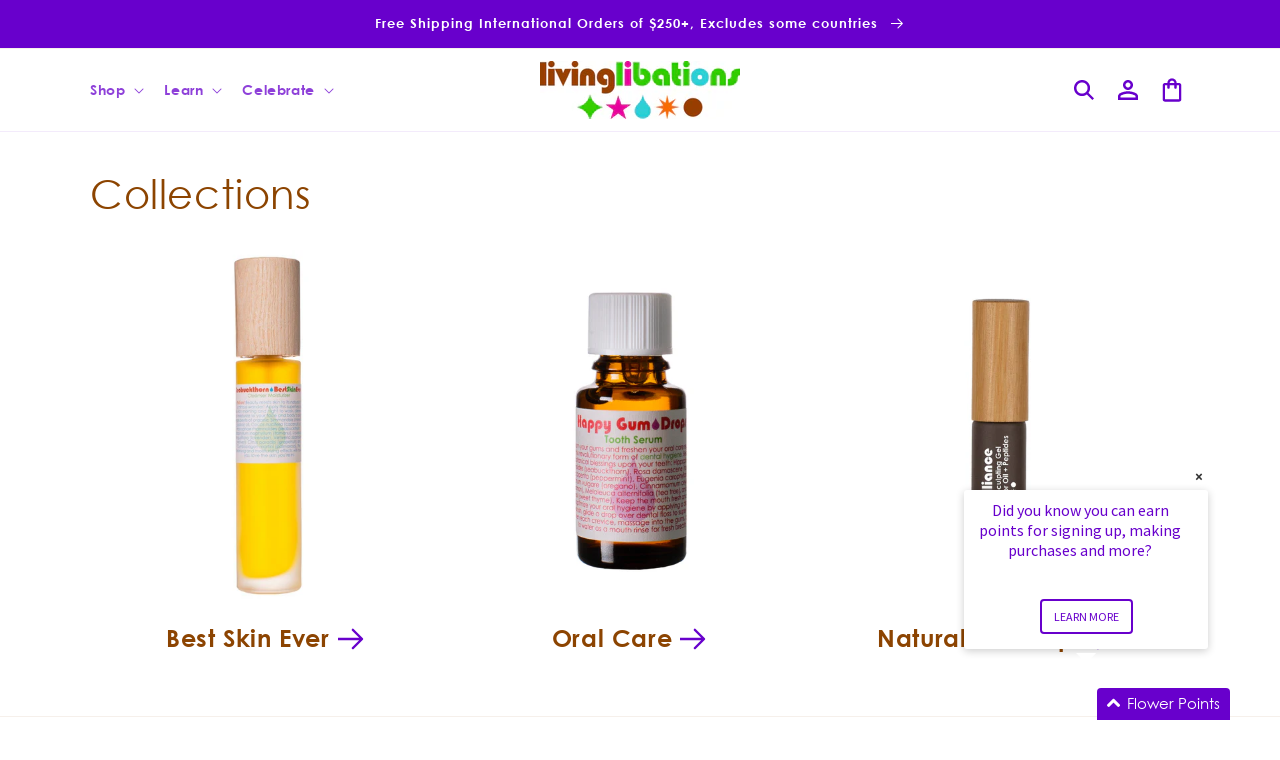

--- FILE ---
content_type: text/html; charset=utf-8
request_url: https://int.livinglibations.com/pages/wishlist
body_size: 68160
content:
<!doctype html>
<html class="js" lang="en">
  <head>
    
<script>
    (function(){
        const params = new URLSearchParams(window.location.search);

        
        if(params.has("xgeo-off") || params.has("xgeo-reset")){
            params.delete("xgeo-off")
            params.delete("xgeo-reset")
            document.addEventListener("DOMContentLoaded", (e) => { window.history.replaceState ({}, document.title, window.location.origin + "/" + (params.size > 0 ? "?" + params.toString():"") ); })
        }if(params.has("code")){
            const code = params.get("code");
            params.delete("code");

            if(params.get("store") !== "51409485992"){
                params.set("store", "51409485992");
                if(!params.has("redirect"))
                    params.set("redirect", window.location.pathname);
                document.addEventListener("DOMContentLoaded", (e) => { window.location.replace(window.location.origin + "/discount/" + code + "?" + params.toString()) })
            }
        }
    })()
</script>

    <meta charset="utf-8">
    <meta http-equiv="X-UA-Compatible" content="IE=edge">
    <meta name="viewport" content="width=device-width,initial-scale=1">
    <meta name="theme-color" content="">

     
  <script>
    (function(){
      const redirectUrl = new URL(window.location.href)
      const dlvrr = redirectUrl.pathname.lastIndexOf("-dlvrr");
      if( dlvrr !== -1){
        redirectUrl.pathname = redirectUrl.pathname.slice(0, dlvrr)
        window.location.href = redirectUrl.href
      }
    })();
  </script>



    
      <link rel="canonical" href="https://int.livinglibations.com/pages/wishlist">
    
<link rel="icon" type="image/png" href="//int.livinglibations.com/cdn/shop/files/Artboard_3.png?crop=center&height=32&v=1754600008&width=32"><link rel="preconnect" href="https://fonts.shopifycdn.com" crossorigin><title>
      Wishlist
 &ndash; Living Libations INT</title>

    

    

<meta property="og:site_name" content="Living Libations INT">
<meta property="og:url" content="https://int.livinglibations.com/pages/wishlist">
<meta property="og:title" content="Wishlist">
<meta property="og:type" content="website">
<meta property="og:description" content="Living Libations is a luxurious line of organic and pure renegade beauty products! Explore and educate yourself on natural health and wellness."><meta name="twitter:site" content="@https://x.com/livinglibations"><meta name="twitter:card" content="summary_large_image">
<meta name="twitter:title" content="Wishlist">
<meta name="twitter:description" content="Living Libations is a luxurious line of organic and pure renegade beauty products! Explore and educate yourself on natural health and wellness.">


    <script src="//int.livinglibations.com/cdn/shop/t/27/assets/constants.js?v=132983761750457495441753729587" defer="defer"></script>
    <script src="//int.livinglibations.com/cdn/shop/t/27/assets/pubsub.js?v=158357773527763999511753729589" defer="defer"></script>
    <script src="//int.livinglibations.com/cdn/shop/t/27/assets/global.js?v=80517865075285447571762436540" defer="defer"></script>
    <script src="//int.livinglibations.com/cdn/shop/t/27/assets/details-disclosure.js?v=13653116266235556501753729587" defer="defer"></script>
    <script src="//int.livinglibations.com/cdn/shop/t/27/assets/details-modal.js?v=25581673532751508451753729587" defer="defer"></script>
    <script src="//int.livinglibations.com/cdn/shop/t/27/assets/search-form.js?v=133129549252120666541753729589" defer="defer"></script><script src="//int.livinglibations.com/cdn/shop/t/27/assets/animations.js?v=88693664871331136111753729586" defer="defer"></script><script>window.performance && window.performance.mark && window.performance.mark('shopify.content_for_header.start');</script><meta id="shopify-digital-wallet" name="shopify-digital-wallet" content="/51409485992/digital_wallets/dialog">
<meta name="shopify-checkout-api-token" content="30b377196868b9e13031c336308057ff">
<meta id="in-context-paypal-metadata" data-shop-id="51409485992" data-venmo-supported="false" data-environment="production" data-locale="en_US" data-paypal-v4="true" data-currency="GBP">
<script async="async" src="/checkouts/internal/preloads.js?locale=en-GB"></script>
<link rel="preconnect" href="https://shop.app" crossorigin="anonymous">
<script async="async" src="https://shop.app/checkouts/internal/preloads.js?locale=en-GB&shop_id=51409485992" crossorigin="anonymous"></script>
<script id="apple-pay-shop-capabilities" type="application/json">{"shopId":51409485992,"countryCode":"CA","currencyCode":"GBP","merchantCapabilities":["supports3DS"],"merchantId":"gid:\/\/shopify\/Shop\/51409485992","merchantName":"Living Libations INT","requiredBillingContactFields":["postalAddress","email","phone"],"requiredShippingContactFields":["postalAddress","email","phone"],"shippingType":"shipping","supportedNetworks":["visa","masterCard","amex","discover","jcb"],"total":{"type":"pending","label":"Living Libations INT","amount":"1.00"},"shopifyPaymentsEnabled":true,"supportsSubscriptions":true}</script>
<script id="shopify-features" type="application/json">{"accessToken":"30b377196868b9e13031c336308057ff","betas":["rich-media-storefront-analytics"],"domain":"int.livinglibations.com","predictiveSearch":true,"shopId":51409485992,"locale":"en"}</script>
<script>var Shopify = Shopify || {};
Shopify.shop = "living-libations-int.myshopify.com";
Shopify.locale = "en";
Shopify.currency = {"active":"GBP","rate":"0.75797322"};
Shopify.country = "GB";
Shopify.theme = {"name":"Dawn 7.28.25","id":147408027816,"schema_name":"Dawn","schema_version":"15.2.0","theme_store_id":null,"role":"main"};
Shopify.theme.handle = "null";
Shopify.theme.style = {"id":null,"handle":null};
Shopify.cdnHost = "int.livinglibations.com/cdn";
Shopify.routes = Shopify.routes || {};
Shopify.routes.root = "/";</script>
<script type="module">!function(o){(o.Shopify=o.Shopify||{}).modules=!0}(window);</script>
<script>!function(o){function n(){var o=[];function n(){o.push(Array.prototype.slice.apply(arguments))}return n.q=o,n}var t=o.Shopify=o.Shopify||{};t.loadFeatures=n(),t.autoloadFeatures=n()}(window);</script>
<script>
  window.ShopifyPay = window.ShopifyPay || {};
  window.ShopifyPay.apiHost = "shop.app\/pay";
  window.ShopifyPay.redirectState = null;
</script>
<script id="shop-js-analytics" type="application/json">{"pageType":"page"}</script>
<script defer="defer" async type="module" src="//int.livinglibations.com/cdn/shopifycloud/shop-js/modules/v2/client.init-shop-cart-sync_BApSsMSl.en.esm.js"></script>
<script defer="defer" async type="module" src="//int.livinglibations.com/cdn/shopifycloud/shop-js/modules/v2/chunk.common_CBoos6YZ.esm.js"></script>
<script type="module">
  await import("//int.livinglibations.com/cdn/shopifycloud/shop-js/modules/v2/client.init-shop-cart-sync_BApSsMSl.en.esm.js");
await import("//int.livinglibations.com/cdn/shopifycloud/shop-js/modules/v2/chunk.common_CBoos6YZ.esm.js");

  window.Shopify.SignInWithShop?.initShopCartSync?.({"fedCMEnabled":true,"windoidEnabled":true});

</script>
<script>
  window.Shopify = window.Shopify || {};
  if (!window.Shopify.featureAssets) window.Shopify.featureAssets = {};
  window.Shopify.featureAssets['shop-js'] = {"shop-cart-sync":["modules/v2/client.shop-cart-sync_DJczDl9f.en.esm.js","modules/v2/chunk.common_CBoos6YZ.esm.js"],"init-fed-cm":["modules/v2/client.init-fed-cm_BzwGC0Wi.en.esm.js","modules/v2/chunk.common_CBoos6YZ.esm.js"],"init-windoid":["modules/v2/client.init-windoid_BS26ThXS.en.esm.js","modules/v2/chunk.common_CBoos6YZ.esm.js"],"init-shop-email-lookup-coordinator":["modules/v2/client.init-shop-email-lookup-coordinator_DFwWcvrS.en.esm.js","modules/v2/chunk.common_CBoos6YZ.esm.js"],"shop-cash-offers":["modules/v2/client.shop-cash-offers_DthCPNIO.en.esm.js","modules/v2/chunk.common_CBoos6YZ.esm.js","modules/v2/chunk.modal_Bu1hFZFC.esm.js"],"shop-button":["modules/v2/client.shop-button_D_JX508o.en.esm.js","modules/v2/chunk.common_CBoos6YZ.esm.js"],"shop-toast-manager":["modules/v2/client.shop-toast-manager_tEhgP2F9.en.esm.js","modules/v2/chunk.common_CBoos6YZ.esm.js"],"avatar":["modules/v2/client.avatar_BTnouDA3.en.esm.js"],"pay-button":["modules/v2/client.pay-button_BuNmcIr_.en.esm.js","modules/v2/chunk.common_CBoos6YZ.esm.js"],"init-shop-cart-sync":["modules/v2/client.init-shop-cart-sync_BApSsMSl.en.esm.js","modules/v2/chunk.common_CBoos6YZ.esm.js"],"shop-login-button":["modules/v2/client.shop-login-button_DwLgFT0K.en.esm.js","modules/v2/chunk.common_CBoos6YZ.esm.js","modules/v2/chunk.modal_Bu1hFZFC.esm.js"],"init-customer-accounts-sign-up":["modules/v2/client.init-customer-accounts-sign-up_TlVCiykN.en.esm.js","modules/v2/client.shop-login-button_DwLgFT0K.en.esm.js","modules/v2/chunk.common_CBoos6YZ.esm.js","modules/v2/chunk.modal_Bu1hFZFC.esm.js"],"init-shop-for-new-customer-accounts":["modules/v2/client.init-shop-for-new-customer-accounts_DrjXSI53.en.esm.js","modules/v2/client.shop-login-button_DwLgFT0K.en.esm.js","modules/v2/chunk.common_CBoos6YZ.esm.js","modules/v2/chunk.modal_Bu1hFZFC.esm.js"],"init-customer-accounts":["modules/v2/client.init-customer-accounts_C0Oh2ljF.en.esm.js","modules/v2/client.shop-login-button_DwLgFT0K.en.esm.js","modules/v2/chunk.common_CBoos6YZ.esm.js","modules/v2/chunk.modal_Bu1hFZFC.esm.js"],"shop-follow-button":["modules/v2/client.shop-follow-button_C5D3XtBb.en.esm.js","modules/v2/chunk.common_CBoos6YZ.esm.js","modules/v2/chunk.modal_Bu1hFZFC.esm.js"],"checkout-modal":["modules/v2/client.checkout-modal_8TC_1FUY.en.esm.js","modules/v2/chunk.common_CBoos6YZ.esm.js","modules/v2/chunk.modal_Bu1hFZFC.esm.js"],"lead-capture":["modules/v2/client.lead-capture_D-pmUjp9.en.esm.js","modules/v2/chunk.common_CBoos6YZ.esm.js","modules/v2/chunk.modal_Bu1hFZFC.esm.js"],"shop-login":["modules/v2/client.shop-login_BmtnoEUo.en.esm.js","modules/v2/chunk.common_CBoos6YZ.esm.js","modules/v2/chunk.modal_Bu1hFZFC.esm.js"],"payment-terms":["modules/v2/client.payment-terms_BHOWV7U_.en.esm.js","modules/v2/chunk.common_CBoos6YZ.esm.js","modules/v2/chunk.modal_Bu1hFZFC.esm.js"]};
</script>
<script>(function() {
  var isLoaded = false;
  function asyncLoad() {
    if (isLoaded) return;
    isLoaded = true;
    var urls = ["https:\/\/widgets.automizely.com\/aftership\/gmv.js?organization_id=a09dce3150304d54ace05bd4f7741de1\u0026shop=living-libations-int.myshopify.com","https:\/\/r2-t.trackedlink.net\/_dmspt.js?shop=living-libations-int.myshopify.com","https:\/\/cdnig.addons.business\/embed\/cloud\/living-libations-int\/cziframeagent.js?v=212104101107\u0026token=hQ60222103veAwsE\u0026shop=living-libations-int.myshopify.com","https:\/\/static.rechargecdn.com\/assets\/js\/widget.min.js?shop=living-libations-int.myshopify.com","https:\/\/cdn.nfcube.com\/instafeed-7bade602e5e5459c0d77a21c32e3f890.js?shop=living-libations-int.myshopify.com","https:\/\/d26ky332zktp97.cloudfront.net\/shops\/pQBjvc68axoZ7v7Bn\/colibrius-m.js?shop=living-libations-int.myshopify.com","\/\/cdn.shopify.com\/proxy\/987d72fdce56b1ca4fd4f41e2a672c3fea6005fdc185f6d74cadd7d63f0103b6\/tabs.tkdigital.dev\/scripts\/ne_smart_tabs_ab821b53d4ab76e598b0ba369af5ce71.js?shop=living-libations-int.myshopify.com\u0026sp-cache-control=cHVibGljLCBtYXgtYWdlPTkwMA","https:\/\/r2-t.trackedlink.net\/shopify\/ddgtag.js?shop=living-libations-int.myshopify.com","https:\/\/cdn.roseperl.com\/storelocator-prod\/stockist-form\/living-libations-int-1750217530.js?shop=living-libations-int.myshopify.com","https:\/\/shopify-duty-tax.prod.zdops.net\/hello?1757080991417\u0026shop=living-libations-int.myshopify.com","https:\/\/cdn.roseperl.com\/storelocator-prod\/setting\/living-libations-int-1765893314.js?shop=living-libations-int.myshopify.com","https:\/\/cdn.roseperl.com\/storelocator-prod\/wtb\/living-libations-int-1765893314.js?shop=living-libations-int.myshopify.com","https:\/\/cdn.roseperl.com\/storelocator-prod\/fo\/living-libations-int-1765893315.js?shop=living-libations-int.myshopify.com"];
    for (var i = 0; i < urls.length; i++) {
      var s = document.createElement('script');
      s.type = 'text/javascript';
      s.async = true;
      s.src = urls[i];
      var x = document.getElementsByTagName('script')[0];
      x.parentNode.insertBefore(s, x);
    }
  };
  if(window.attachEvent) {
    window.attachEvent('onload', asyncLoad);
  } else {
    window.addEventListener('load', asyncLoad, false);
  }
})();</script>
<script id="__st">var __st={"a":51409485992,"offset":-18000,"reqid":"8f60beb0-4bc5-4d18-83c3-0acc63d6afec-1768922996","pageurl":"int.livinglibations.com\/pages\/wishlist","s":"pages-71425163432","u":"272b7730e328","p":"page","rtyp":"page","rid":71425163432};</script>
<script>window.ShopifyPaypalV4VisibilityTracking = true;</script>
<script id="captcha-bootstrap">!function(){'use strict';const t='contact',e='account',n='new_comment',o=[[t,t],['blogs',n],['comments',n],[t,'customer']],c=[[e,'customer_login'],[e,'guest_login'],[e,'recover_customer_password'],[e,'create_customer']],r=t=>t.map((([t,e])=>`form[action*='/${t}']:not([data-nocaptcha='true']) input[name='form_type'][value='${e}']`)).join(','),a=t=>()=>t?[...document.querySelectorAll(t)].map((t=>t.form)):[];function s(){const t=[...o],e=r(t);return a(e)}const i='password',u='form_key',d=['recaptcha-v3-token','g-recaptcha-response','h-captcha-response',i],f=()=>{try{return window.sessionStorage}catch{return}},m='__shopify_v',_=t=>t.elements[u];function p(t,e,n=!1){try{const o=window.sessionStorage,c=JSON.parse(o.getItem(e)),{data:r}=function(t){const{data:e,action:n}=t;return t[m]||n?{data:e,action:n}:{data:t,action:n}}(c);for(const[e,n]of Object.entries(r))t.elements[e]&&(t.elements[e].value=n);n&&o.removeItem(e)}catch(o){console.error('form repopulation failed',{error:o})}}const l='form_type',E='cptcha';function T(t){t.dataset[E]=!0}const w=window,h=w.document,L='Shopify',v='ce_forms',y='captcha';let A=!1;((t,e)=>{const n=(g='f06e6c50-85a8-45c8-87d0-21a2b65856fe',I='https://cdn.shopify.com/shopifycloud/storefront-forms-hcaptcha/ce_storefront_forms_captcha_hcaptcha.v1.5.2.iife.js',D={infoText:'Protected by hCaptcha',privacyText:'Privacy',termsText:'Terms'},(t,e,n)=>{const o=w[L][v],c=o.bindForm;if(c)return c(t,g,e,D).then(n);var r;o.q.push([[t,g,e,D],n]),r=I,A||(h.body.append(Object.assign(h.createElement('script'),{id:'captcha-provider',async:!0,src:r})),A=!0)});var g,I,D;w[L]=w[L]||{},w[L][v]=w[L][v]||{},w[L][v].q=[],w[L][y]=w[L][y]||{},w[L][y].protect=function(t,e){n(t,void 0,e),T(t)},Object.freeze(w[L][y]),function(t,e,n,w,h,L){const[v,y,A,g]=function(t,e,n){const i=e?o:[],u=t?c:[],d=[...i,...u],f=r(d),m=r(i),_=r(d.filter((([t,e])=>n.includes(e))));return[a(f),a(m),a(_),s()]}(w,h,L),I=t=>{const e=t.target;return e instanceof HTMLFormElement?e:e&&e.form},D=t=>v().includes(t);t.addEventListener('submit',(t=>{const e=I(t);if(!e)return;const n=D(e)&&!e.dataset.hcaptchaBound&&!e.dataset.recaptchaBound,o=_(e),c=g().includes(e)&&(!o||!o.value);(n||c)&&t.preventDefault(),c&&!n&&(function(t){try{if(!f())return;!function(t){const e=f();if(!e)return;const n=_(t);if(!n)return;const o=n.value;o&&e.removeItem(o)}(t);const e=Array.from(Array(32),(()=>Math.random().toString(36)[2])).join('');!function(t,e){_(t)||t.append(Object.assign(document.createElement('input'),{type:'hidden',name:u})),t.elements[u].value=e}(t,e),function(t,e){const n=f();if(!n)return;const o=[...t.querySelectorAll(`input[type='${i}']`)].map((({name:t})=>t)),c=[...d,...o],r={};for(const[a,s]of new FormData(t).entries())c.includes(a)||(r[a]=s);n.setItem(e,JSON.stringify({[m]:1,action:t.action,data:r}))}(t,e)}catch(e){console.error('failed to persist form',e)}}(e),e.submit())}));const S=(t,e)=>{t&&!t.dataset[E]&&(n(t,e.some((e=>e===t))),T(t))};for(const o of['focusin','change'])t.addEventListener(o,(t=>{const e=I(t);D(e)&&S(e,y())}));const B=e.get('form_key'),M=e.get(l),P=B&&M;t.addEventListener('DOMContentLoaded',(()=>{const t=y();if(P)for(const e of t)e.elements[l].value===M&&p(e,B);[...new Set([...A(),...v().filter((t=>'true'===t.dataset.shopifyCaptcha))])].forEach((e=>S(e,t)))}))}(h,new URLSearchParams(w.location.search),n,t,e,['guest_login'])})(!0,!0)}();</script>
<script integrity="sha256-4kQ18oKyAcykRKYeNunJcIwy7WH5gtpwJnB7kiuLZ1E=" data-source-attribution="shopify.loadfeatures" defer="defer" src="//int.livinglibations.com/cdn/shopifycloud/storefront/assets/storefront/load_feature-a0a9edcb.js" crossorigin="anonymous"></script>
<script crossorigin="anonymous" defer="defer" src="//int.livinglibations.com/cdn/shopifycloud/storefront/assets/shopify_pay/storefront-65b4c6d7.js?v=20250812"></script>
<script data-source-attribution="shopify.dynamic_checkout.dynamic.init">var Shopify=Shopify||{};Shopify.PaymentButton=Shopify.PaymentButton||{isStorefrontPortableWallets:!0,init:function(){window.Shopify.PaymentButton.init=function(){};var t=document.createElement("script");t.src="https://int.livinglibations.com/cdn/shopifycloud/portable-wallets/latest/portable-wallets.en.js",t.type="module",document.head.appendChild(t)}};
</script>
<script data-source-attribution="shopify.dynamic_checkout.buyer_consent">
  function portableWalletsHideBuyerConsent(e){var t=document.getElementById("shopify-buyer-consent"),n=document.getElementById("shopify-subscription-policy-button");t&&n&&(t.classList.add("hidden"),t.setAttribute("aria-hidden","true"),n.removeEventListener("click",e))}function portableWalletsShowBuyerConsent(e){var t=document.getElementById("shopify-buyer-consent"),n=document.getElementById("shopify-subscription-policy-button");t&&n&&(t.classList.remove("hidden"),t.removeAttribute("aria-hidden"),n.addEventListener("click",e))}window.Shopify?.PaymentButton&&(window.Shopify.PaymentButton.hideBuyerConsent=portableWalletsHideBuyerConsent,window.Shopify.PaymentButton.showBuyerConsent=portableWalletsShowBuyerConsent);
</script>
<script data-source-attribution="shopify.dynamic_checkout.cart.bootstrap">document.addEventListener("DOMContentLoaded",(function(){function t(){return document.querySelector("shopify-accelerated-checkout-cart, shopify-accelerated-checkout")}if(t())Shopify.PaymentButton.init();else{new MutationObserver((function(e,n){t()&&(Shopify.PaymentButton.init(),n.disconnect())})).observe(document.body,{childList:!0,subtree:!0})}}));
</script>
<link id="shopify-accelerated-checkout-styles" rel="stylesheet" media="screen" href="https://int.livinglibations.com/cdn/shopifycloud/portable-wallets/latest/accelerated-checkout-backwards-compat.css" crossorigin="anonymous">
<style id="shopify-accelerated-checkout-cart">
        #shopify-buyer-consent {
  margin-top: 1em;
  display: inline-block;
  width: 100%;
}

#shopify-buyer-consent.hidden {
  display: none;
}

#shopify-subscription-policy-button {
  background: none;
  border: none;
  padding: 0;
  text-decoration: underline;
  font-size: inherit;
  cursor: pointer;
}

#shopify-subscription-policy-button::before {
  box-shadow: none;
}

      </style>
<script id="sections-script" data-sections="ll-header" defer="defer" src="//int.livinglibations.com/cdn/shop/t/27/compiled_assets/scripts.js?v=5202"></script>
<script>window.performance && window.performance.mark && window.performance.mark('shopify.content_for_header.end');</script>


    <style data-shopify>
      @font-face {
  font-family: Poppins;
  font-weight: 300;
  font-style: normal;
  font-display: swap;
  src: url("//int.livinglibations.com/cdn/fonts/poppins/poppins_n3.05f58335c3209cce17da4f1f1ab324ebe2982441.woff2") format("woff2"),
       url("//int.livinglibations.com/cdn/fonts/poppins/poppins_n3.6971368e1f131d2c8ff8e3a44a36b577fdda3ff5.woff") format("woff");
}

      @font-face {
  font-family: Poppins;
  font-weight: 700;
  font-style: normal;
  font-display: swap;
  src: url("//int.livinglibations.com/cdn/fonts/poppins/poppins_n7.56758dcf284489feb014a026f3727f2f20a54626.woff2") format("woff2"),
       url("//int.livinglibations.com/cdn/fonts/poppins/poppins_n7.f34f55d9b3d3205d2cd6f64955ff4b36f0cfd8da.woff") format("woff");
}

      @font-face {
  font-family: Poppins;
  font-weight: 300;
  font-style: italic;
  font-display: swap;
  src: url("//int.livinglibations.com/cdn/fonts/poppins/poppins_i3.8536b4423050219f608e17f134fe9ea3b01ed890.woff2") format("woff2"),
       url("//int.livinglibations.com/cdn/fonts/poppins/poppins_i3.0f4433ada196bcabf726ed78f8e37e0995762f7f.woff") format("woff");
}

      @font-face {
  font-family: Poppins;
  font-weight: 700;
  font-style: italic;
  font-display: swap;
  src: url("//int.livinglibations.com/cdn/fonts/poppins/poppins_i7.42fd71da11e9d101e1e6c7932199f925f9eea42d.woff2") format("woff2"),
       url("//int.livinglibations.com/cdn/fonts/poppins/poppins_i7.ec8499dbd7616004e21155106d13837fff4cf556.woff") format("woff");
}

      @font-face {
  font-family: Poppins;
  font-weight: 300;
  font-style: normal;
  font-display: swap;
  src: url("//int.livinglibations.com/cdn/fonts/poppins/poppins_n3.05f58335c3209cce17da4f1f1ab324ebe2982441.woff2") format("woff2"),
       url("//int.livinglibations.com/cdn/fonts/poppins/poppins_n3.6971368e1f131d2c8ff8e3a44a36b577fdda3ff5.woff") format("woff");
}


      
        :root,
        .color-scheme-1 {
          --color-background: 255,255,255;
        
          --gradient-background: #ffffff;
        

        

        --color-foreground: 140,68,0;
        --color-highlight: 104,0,204;
        --color-background-contrast: 191,191,191;
        --color-shadow: 18,18,18;
        --color-button: 104,0,204;

        
        
          --color-button-lighter-1: 151,71,255;
        

        --color-button-text: 255,255,255;
        --color-secondary-button: 255,255,255;
        --color-secondary-button-text: 18,18,18;
        --color-link: 18,18,18;
        --color-badge-foreground: 140,68,0;
        --color-badge-background: 255,255,255;
        --color-badge-border: 140,68,0;
        --payment-terms-background-color: rgb(255 255 255);
      }
      
        
        .color-scheme-2 {
          --color-background: 255,255,255;
        
          --gradient-background: #ffffff;
        

        

        --color-foreground: 104,0,204;
        --color-highlight: 104,0,204;
        --color-background-contrast: 191,191,191;
        --color-shadow: 18,18,18;
        --color-button: 104,0,204;

        
        
          --color-button-lighter-1: 151,71,255;
        

        --color-button-text: 243,243,243;
        --color-secondary-button: 255,255,255;
        --color-secondary-button-text: 18,18,18;
        --color-link: 18,18,18;
        --color-badge-foreground: 104,0,204;
        --color-badge-background: 255,255,255;
        --color-badge-border: 104,0,204;
        --payment-terms-background-color: rgb(255 255 255);
      }
      
        
        .color-scheme-3 {
          --color-background: 104,0,204;
        
          --gradient-background: #6800cc;
        

        

        --color-foreground: 255,255,255;
        --color-highlight: 104,0,204;
        --color-background-contrast: 117,0,230;
        --color-shadow: 18,18,18;
        --color-button: 255,255,255;

        
        
          --color-button-lighter-1: 255,255,255;
        

        --color-button-text: 0,0,0;
        --color-secondary-button: 104,0,204;
        --color-secondary-button-text: 255,255,255;
        --color-link: 255,255,255;
        --color-badge-foreground: 255,255,255;
        --color-badge-background: 104,0,204;
        --color-badge-border: 255,255,255;
        --payment-terms-background-color: rgb(104 0 204);
      }
      
        
        .color-scheme-4 {
          --color-background: 18,18,18;
        
          --gradient-background: #121212;
        

        

        --color-foreground: 255,255,255;
        --color-highlight: 18,18,18;
        --color-background-contrast: 146,146,146;
        --color-shadow: 18,18,18;
        --color-button: 255,255,255;

        
        
          --color-button-lighter-1: 255,255,255;
        

        --color-button-text: 18,18,18;
        --color-secondary-button: 18,18,18;
        --color-secondary-button-text: 255,255,255;
        --color-link: 255,255,255;
        --color-badge-foreground: 255,255,255;
        --color-badge-background: 18,18,18;
        --color-badge-border: 255,255,255;
        --payment-terms-background-color: rgb(18 18 18);
      }
      
        
        .color-scheme-5 {
          --color-background: 51,79,180;
        
          --gradient-background: #334fb4;
        

        

        --color-foreground: 255,255,255;
        --color-highlight: 18,18,18;
        --color-background-contrast: 23,35,81;
        --color-shadow: 18,18,18;
        --color-button: 255,255,255;

        
        
          --color-button-lighter-1: 255,255,255;
        

        --color-button-text: 51,79,180;
        --color-secondary-button: 51,79,180;
        --color-secondary-button-text: 255,255,255;
        --color-link: 255,255,255;
        --color-badge-foreground: 255,255,255;
        --color-badge-background: 51,79,180;
        --color-badge-border: 255,255,255;
        --payment-terms-background-color: rgb(51 79 180);
      }
      

      body, .color-scheme-1, .color-scheme-2, .color-scheme-3, .color-scheme-4, .color-scheme-5 {
        color: rgb(var(--color-foreground));
        background-color: rgb(var(--color-background));
      }

      :root {
        --font-body-family: Poppins, sans-serif;
        --font-body-style: normal;
        --font-body-weight: 300;
        --font-body-weight-bold: 600;

        --font-heading-family: Poppins, sans-serif;
        --font-heading-style: normal;
        --font-heading-weight: 300;

        --font-body-scale: 1.0;
        --font-heading-scale: 1.0;

        --media-padding: px;
        --media-border-opacity: 0.05;
        --media-border-width: 0px;
        --media-radius: 0px;
        --media-shadow-opacity: 0.0;
        --media-shadow-horizontal-offset: 0px;
        --media-shadow-vertical-offset: 4px;
        --media-shadow-blur-radius: 5px;
        --media-shadow-visible: 0;

        --page-width: 120rem;
        --page-width-margin: 0rem;

        --product-card-image-padding: 0.0rem;
        --product-card-corner-radius: 0.0rem;
        --product-card-text-alignment: left;
        --product-card-border-width: 0.0rem;
        --product-card-border-opacity: 0.1;
        --product-card-shadow-opacity: 0.0;
        --product-card-shadow-visible: 0;
        --product-card-shadow-horizontal-offset: 0.0rem;
        --product-card-shadow-vertical-offset: 0.4rem;
        --product-card-shadow-blur-radius: 0.5rem;

        --collection-card-image-padding: 0.0rem;
        --collection-card-corner-radius: 0.0rem;
        --collection-card-text-alignment: left;
        --collection-card-border-width: 0.0rem;
        --collection-card-border-opacity: 0.1;
        --collection-card-shadow-opacity: 0.0;
        --collection-card-shadow-visible: 0;
        --collection-card-shadow-horizontal-offset: 0.0rem;
        --collection-card-shadow-vertical-offset: 0.4rem;
        --collection-card-shadow-blur-radius: 0.5rem;

        --blog-card-image-padding: 0.0rem;
        --blog-card-corner-radius: 0.0rem;
        --blog-card-text-alignment: left;
        --blog-card-border-width: 0.0rem;
        --blog-card-border-opacity: 0.1;
        --blog-card-shadow-opacity: 0.0;
        --blog-card-shadow-visible: 0;
        --blog-card-shadow-horizontal-offset: 0.0rem;
        --blog-card-shadow-vertical-offset: 0.4rem;
        --blog-card-shadow-blur-radius: 0.5rem;

        --badge-corner-radius: 4.0rem;

        --popup-border-width: 1px;
        --popup-border-opacity: 0.1;
        --popup-corner-radius: 0px;
        --popup-shadow-opacity: 0.05;
        --popup-shadow-horizontal-offset: 0px;
        --popup-shadow-vertical-offset: 4px;
        --popup-shadow-blur-radius: 5px;

        --drawer-border-width: 1px;
        --drawer-border-opacity: 0.1;
        --drawer-shadow-opacity: 0.0;
        --drawer-shadow-horizontal-offset: 0px;
        --drawer-shadow-vertical-offset: 4px;
        --drawer-shadow-blur-radius: 5px;

        --spacing-sections-desktop: 0px;
        --spacing-sections-mobile: 0px;

        --grid-desktop-vertical-spacing: 8px;
        --grid-desktop-horizontal-spacing: 8px;
        --grid-mobile-vertical-spacing: 4px;
        --grid-mobile-horizontal-spacing: 4px;

        --text-boxes-border-opacity: 0.1;
        --text-boxes-border-width: 0px;
        --text-boxes-radius: 0px;
        --text-boxes-shadow-opacity: 0.0;
        --text-boxes-shadow-visible: 0;
        --text-boxes-shadow-horizontal-offset: 0px;
        --text-boxes-shadow-vertical-offset: 4px;
        --text-boxes-shadow-blur-radius: 5px;

        --buttons-radius: 0px;
        --buttons-radius-outset: 0px;
        --buttons-border-width: 1px;
        --buttons-border-opacity: 1.0;
        --buttons-shadow-opacity: 0.0;
        --buttons-shadow-visible: 0;
        --buttons-shadow-horizontal-offset: 0px;
        --buttons-shadow-vertical-offset: 4px;
        --buttons-shadow-blur-radius: 5px;
        --buttons-border-offset: 0px;

        --inputs-radius: 0px;
        --inputs-border-width: 1px;
        --inputs-border-opacity: 0.55;
        --inputs-shadow-opacity: 0.0;
        --inputs-shadow-horizontal-offset: 0px;
        --inputs-margin-offset: 0px;
        --inputs-shadow-vertical-offset: 4px;
        --inputs-shadow-blur-radius: 5px;
        --inputs-radius-outset: 0px;

        --variant-pills-radius: 40px;
        --variant-pills-border-width: 1px;
        --variant-pills-border-opacity: 0.55;
        --variant-pills-shadow-opacity: 0.0;
        --variant-pills-shadow-horizontal-offset: 0px;
        --variant-pills-shadow-vertical-offset: 4px;
        --variant-pills-shadow-blur-radius: 5px;
      }

      *,
      *::before,
      *::after {
        box-sizing: inherit;
      }

      html {
        box-sizing: border-box;
        font-size: calc(var(--font-body-scale) * 62.5%);
        height: 100%;
      }

      body {
        display: grid;
        grid-template-rows: auto auto 1fr auto;
        grid-template-columns: 100%;
        min-height: 100%;
        margin: 0;
        font-size: 1.5rem;
        letter-spacing: 0.06rem;
        line-height: calc(1 + 0.8 / var(--font-body-scale));
        font-family: var(--font-body-family);
        font-style: var(--font-body-style);
        font-weight: var(--font-body-weight);
      }

      @media screen and (min-width: 750px) {
        body {
          font-size: 1.6rem;
        }
      }
    </style>

    <link href="//int.livinglibations.com/cdn/shop/t/27/assets/base.css?v=162295371227088654131764338284" rel="stylesheet" type="text/css" media="all" />
    <link rel="stylesheet" href="//int.livinglibations.com/cdn/shop/t/27/assets/component-cart-items.css?v=123238115697927560811753729587" media="print" onload="this.media='all'">
      <link rel="preload" as="font" href="//int.livinglibations.com/cdn/fonts/poppins/poppins_n3.05f58335c3209cce17da4f1f1ab324ebe2982441.woff2" type="font/woff2" crossorigin>
      

      <link rel="preload" as="font" href="//int.livinglibations.com/cdn/fonts/poppins/poppins_n3.05f58335c3209cce17da4f1f1ab324ebe2982441.woff2" type="font/woff2" crossorigin>
      
<link href="//int.livinglibations.com/cdn/shop/t/27/assets/component-localization-form.css?v=170315343355214948141753729587" rel="stylesheet" type="text/css" media="all" />
      <script src="//int.livinglibations.com/cdn/shop/t/27/assets/localization-form.js?v=144176611646395275351753729589" defer="defer"></script><link
        rel="stylesheet"
        href="//int.livinglibations.com/cdn/shop/t/27/assets/component-predictive-search.css?v=118923337488134913561753729587"
        media="print"
        onload="this.media='all'"
      ><script>
      if (Shopify.designMode) {
        document.documentElement.classList.add('shopify-design-mode');
      }
    </script>

    


  <script src="//int.livinglibations.com/cdn/shop/t/27/assets/living-libations-main-JCNHo29M.js?v=89567308519503480731756819459" type="module" crossorigin="anonymous"></script>
  <link rel="modulepreload" href="//int.livinglibations.com/cdn/shop/t/27/assets/ll-product-form-yWOzeAST.js?v=17447629528181636341753729589" crossorigin="anonymous">


    


  <link href="//int.livinglibations.com/cdn/shop/t/27/assets/living-libations-main-DUoXqStn.css?v=11817639909138797011763393349" rel="stylesheet" type="text/css" media="all" />


  <!-- BEGIN app block: shopify://apps/loyalty-rewards-and-referrals/blocks/embed-sdk/6f172e67-4106-4ac0-89c5-b32a069b3101 -->

<style
  type='text/css'
  data-lion-app-styles='main'
  data-lion-app-styles-settings='{&quot;disableBundledCSS&quot;:false,&quot;disableBundledFonts&quot;:false,&quot;useClassIsolator&quot;:false}'
></style>

<!-- loyaltylion.snippet.version=8056bbc037+8007 -->

<script>
  
  !function(t,n){function o(n){var o=t.getElementsByTagName("script")[0],i=t.createElement("script");i.src=n,i.crossOrigin="",o.parentNode.insertBefore(i,o)}if(!n.isLoyaltyLion){window.loyaltylion=n,void 0===window.lion&&(window.lion=n),n.version=2,n.isLoyaltyLion=!0;var i=new Date,e=i.getFullYear().toString()+i.getMonth().toString()+i.getDate().toString();o("https://sdk.loyaltylion.net/static/2/loader.js?t="+e);var r=!1;n.init=function(t){if(r)throw new Error("Cannot call lion.init more than once");r=!0;var a=n._token=t.token;if(!a)throw new Error("Token must be supplied to lion.init");for(var l=[],s="_push configure bootstrap shutdown on removeListener authenticateCustomer".split(" "),c=0;c<s.length;c+=1)!function(t,n){t[n]=function(){l.push([n,Array.prototype.slice.call(arguments,0)])}}(n,s[c]);o("https://sdk.loyaltylion.net/sdk/start/"+a+".js?t="+e+i.getHours().toString()),n._initData=t,n._buffer=l}}}(document,window.loyaltylion||[]);

  
    
      loyaltylion.init(
        { token: "a33b678cd7e28a0ba082152e9dd6ae8f" }
      );
    
  

  loyaltylion.configure({
    disableBundledCSS: false,
    disableBundledFonts: false,
    useClassIsolator: false,
  })

  
</script>



<!-- END app block --><!-- BEGIN app block: shopify://apps/loyalty-rewards-and-referrals/blocks/embed-main/6f172e67-4106-4ac0-89c5-b32a069b3101 -->

<style
  type='text/css'
  data-lion-app-styles='main'
  data-lion-app-styles-settings='{&quot;primary_color&quot;:&quot;#6800cc&quot;,&quot;secondary_color&quot;:&quot;#8c4400&quot;,&quot;icon_color&quot;:&quot;#6800cc&quot;,&quot;button_size&quot;:&quot;medium&quot;,&quot;button_border_radius&quot;:20,&quot;button_primary_background_color&quot;:&quot;#6800cc&quot;,&quot;button_primary_text_color&quot;:&quot;#ffffff&quot;,&quot;button_neutral_background_color&quot;:&quot;#ffffff&quot;,&quot;button_neutral_text_color&quot;:&quot;#8c4400&quot;}'
></style>


<!-- END app block --><!-- BEGIN app block: shopify://apps/littledata-the-data-layer/blocks/LittledataLayer/45a35ed8-a2b2-46c3-84fa-6f58497c5345 -->
    <script type="application/javascript">
      try {
        window.LittledataLayer = {
          ...({"betaTester":false,"productListLinksHaveImages":false,"productListLinksHavePrices":false,"debug":false,"hideBranding":false,"sendNoteAttributes":true,"ecommerce":{"impressions":[]},"version":"v11.0.1","transactionWatcherURL":"https://transactions.littledata.io","referralExclusion":"/(paypal|visa|MasterCard|clicksafe|arcot\\.com|geschuetzteinkaufen|checkout\\.shopify\\.com|checkout\\.rechargeapps\\.com|portal\\.afterpay\\.com|payfort)/","hasCustomPixel":true,"googleAnalytics4":{"disabledRecurring":false,"disabledEvents":[],"doNotTrackReplaceState":false,"productIdentifier":"VARIANT_ID","uniqueIdentifierForOrders":"orderName","ordersFilteredBySourceName":[],"clientSidePurchase":false,"measurementId":"G-XT75NSC16N","googleSignals":true,"cookieUpdate":true,"extraLinkerDomains":[],"usePageTypeForListName":false,"sendUserDataBefore322":true,"respectUserTrackingConsent":false,"attributionBoost":true,"recurringAttributionBoost":true},"webPropertyId":"UA-17041309-1","facebook":{"disabledRecurring":false,"disabledEvents":[],"doNotTrackReplaceState":false,"productIdentifier":"PRODUCT_ID","uniqueIdentifierForOrders":"orderId","ordersFilteredBySourceName":[],"pixelId":"701343230749732"},"googleAds":{"disabledRecurring":false,"disabledEvents":[],"doNotTrackReplaceState":false,"productIdentifier":"PRODUCT_ID","uniqueIdentifierForOrders":"orderName","ordersFilteredBySourceName":[],"conversionTag":"AW-10851103262"}}),
          country: "GB",
          language: "en",
          market: {
            id: 51514015912,
            handle: "uk"
          }
        }
        
      } catch {}

      
      console.log(`%cThis store uses Littledata 🚀 to automate its Google Analytics, Facebook, Google Ads setup and make better, data-driven decisions. Learn more at https://apps.shopify.com/littledata`,'color: #088f87;',);
      
    </script>
    
        <script async type="text/javascript" src="https://cdn.shopify.com/extensions/019bb2bb-5881-79a1-b634-4a2ea7e40320/littledata-shopify-tracker-116/assets/colibrius-g.js"></script>
    
    
        <script async type="text/javascript" src="https://cdn.shopify.com/extensions/019bb2bb-5881-79a1-b634-4a2ea7e40320/littledata-shopify-tracker-116/assets/colibrius-aw.js"></script>
    
    
    
        <script async type="text/javascript" src="https://cdn.shopify.com/extensions/019bb2bb-5881-79a1-b634-4a2ea7e40320/littledata-shopify-tracker-116/assets/colibrius-f.js"></script>
    
    
    
    
    


<!-- END app block --><!-- BEGIN app block: shopify://apps/eg-auto-add-to-cart/blocks/app-embed/0f7d4f74-1e89-4820-aec4-6564d7e535d2 -->










  
    <script
      async
      type="text/javascript"
      src="https://cdn.506.io/eg/script.js?shop=living-libations-int.myshopify.com&v=7"
    ></script>
  



  <meta id="easygift-shop" itemid="c2hvcF8kXzE3Njg5MjI5OTc=" content="{&quot;isInstalled&quot;:true,&quot;installedOn&quot;:&quot;2021-01-28T18:05:36.555Z&quot;,&quot;appVersion&quot;:&quot;3.0&quot;,&quot;subscriptionName&quot;:&quot;Unlimited&quot;,&quot;cartAnalytics&quot;:true,&quot;freeTrialEndsOn&quot;:null,&quot;settings&quot;:{&quot;reminderBannerStyle&quot;:{&quot;position&quot;:{&quot;horizontal&quot;:&quot;right&quot;,&quot;vertical&quot;:&quot;bottom&quot;},&quot;primaryColor&quot;:&quot;#000000&quot;,&quot;cssStyles&quot;:&quot;&quot;,&quot;headerText&quot;:&quot;Click here to reopen missed deals&quot;,&quot;subHeaderText&quot;:null,&quot;showImage&quot;:false,&quot;imageUrl&quot;:&quot;https:\/\/cdn.506.io\/eg\/eg_notification_default_512x512.png&quot;,&quot;displayAfter&quot;:5,&quot;closingMode&quot;:&quot;doNotAutoClose&quot;,&quot;selfcloseAfter&quot;:5,&quot;reshowBannerAfter&quot;:&quot;everyNewSession&quot;},&quot;addedItemIdentifier&quot;:&quot;_Gifted&quot;,&quot;ignoreOtherAppLineItems&quot;:null,&quot;customVariantsInfoLifetimeMins&quot;:1440,&quot;redirectPath&quot;:null,&quot;ignoreNonStandardCartRequests&quot;:false,&quot;bannerStyle&quot;:{&quot;position&quot;:{&quot;horizontal&quot;:&quot;right&quot;,&quot;vertical&quot;:&quot;bottom&quot;},&quot;primaryColor&quot;:&quot;#000000&quot;,&quot;cssStyles&quot;:&quot;&quot;},&quot;themePresetId&quot;:&quot;1&quot;,&quot;notificationStyle&quot;:{&quot;position&quot;:{&quot;horizontal&quot;:&quot;right&quot;,&quot;vertical&quot;:&quot;bottom&quot;},&quot;primaryColor&quot;:&quot;#3A3A3A&quot;,&quot;duration&quot;:&quot;3.0&quot;,&quot;cssStyles&quot;:&quot;#aca-notifications-wrapper {\n  display: block;\n  right: 0;\n  bottom: 0;\n  position: fixed;\n  z-index: 99999999;\n  max-height: 100%;\n  overflow: auto;\n}\n.aca-notification-container {\n  display: flex;\n  flex-direction: row;\n  text-align: left;\n  font-size: 16px;\n  margin: 12px;\n  padding: 8px;\n  border: 1px solid #E8E8E1;\n  background-color: #FFFFFF;\n  width: fit-content;\n  border-radius: 2px;\n  opacity: 0;\n  transition: opacity 0.4s ease-in-out;\n}\n.aca-notification-container .aca-notification-image {\n  display: flex;\n  align-items: center;\n  justify-content: center;\n  min-height: 60px;\n  min-width: 60px;\n  height: 60px;\n  width: 60px;\n  background-color: #FFFFFF;\n  margin: 8px;\n}\n.aca-notification-image img {\n  display: block;\n  max-width: 100%;\n  max-height: 100%;\n  width: auto;\n  height: auto;\n  border-radius: 2px;\n}\n.aca-notification-container .aca-notification-text {\n  flex-grow: 1;\n  margin: 8px;\n  max-width: 260px;\n}\n.aca-notification-heading {\n  font-size: 24px;\n  margin: 0 0 0.3em 0;\n  line-height: normal;\n  word-break: break-word;\n  line-height: 1.2;\n  max-height: 3.6em;\n  overflow: hidden;\n  color: #3A3A3A;\n}\n.aca-notification-subheading {\n  font-size: 18px;\n  margin: 0;\n  line-height: normal;\n  word-break: break-word;\n  line-height: 1.4;\n  max-height: 5.6em;\n  overflow: hidden;\n  color: #3A3A3A;\n}\n@media screen and (max-width: 450px) {\n  #aca-notifications-wrapper {\n    left: 0;\n    right: 0;\n  }\n  .aca-notification-container {\n    width: auto;\n  }\n  .aca-notification-container .aca-notification-text {\n    max-width: none;\n  }\n}&quot;,&quot;hasCustomizations&quot;:false},&quot;fetchCartData&quot;:false,&quot;useLocalStorage&quot;:{&quot;enabled&quot;:false,&quot;expiryMinutes&quot;:null},&quot;popupStyle&quot;:{&quot;closeModalOutsideClick&quot;:true,&quot;priceShowZeroDecimals&quot;:true,&quot;primaryColor&quot;:&quot;#ed00a3&quot;,&quot;secondaryColor&quot;:&quot;#8c4400&quot;,&quot;cssStyles&quot;:&quot;#aca-modal {\n            position: fixed;\n            left: 0;\n            top: 0;\n            width: 100%;\n            height: 100%;\n            background: rgba(0, 0, 0, 0.5);\n            z-index: 99999999;\n            overflow-x: hidden;\n            overflow-y: auto;\n            display: block;\n        }\n    \n        #aca-modal-wrapper {\n            display: flex;\n            align-items: center;\n            width: 80%;\n            height: auto;\n            max-width: 1000px;\n            min-height: calc(100% - 60px);\n            margin: 30px auto;\n        }\n    \n        #aca-modal-container {\n            position: relative;\n            display: flex;\n            flex-direction: column;\n            align-items: center;\n            justify-content: center;\n            box-shadow: 0 0 1.5rem rgba(17, 17, 17, 0.7);\n            width: 100%;\n            padding: 20px;\n            background-color: #FFFFFF;\n        }\n    \n        #aca-close-icon-container {\n            position: absolute;\n            top: 12px;\n            right: 12px;\n            width: 25px;\n            display: none;\n        }\n    \n        #aca-close-icon {\n            stroke: #333333;\n        }\n    \n        #aca-modal-headline {\n  text-align: center;\n  text-transform: none;\n  letter-spacing: normal;\n  margin: 0.5em 0;\n  font-size: 30px;\n  color: #8c4400;\n}\n\n.aca-product-variant-name {\ncolor: #8c4400;\n}\n\n.aca-subscription-label {\ncolor: #8c4400;\n}\n    \n        #aca-modal-subheadline {\n  text-align: center;\n  font-weight: normal;\n  margin: 0 0 0.5em 0;\n  font-size: 20px;\n  color: #8c4400;\n}\n    \n        #aca-products-container {\n            display: flex;\n            flex-wrap: wrap;\n            justify-content: center;\n            gap:2rem;\n            margin:2rem;\n            max-width:100%;\n        }\n    \n        #aca-products-container .aca-product {\n            text-align: center;\n            width: 160px;\n            display:flex;\n            flex-direction: column;\n        }\n    \n        .aca-product-image {\n            display: flex;\n            align-items: center;\n            justify-content: center;\n            width: 100%;\n            height: 150px;\n            background-color: #FFFFFF;\n            margin-bottom: 1em;\n        }\n    \n        .aca-product-image img {\n            display: block;\n            max-width: 100%;\n            max-height: 100%;\n            width: auto;\n            height: auto;\n        }\n    \n        .aca-product-name {\n            color: #8c4400;\n            line-height: inherit;\n            font-size: 16px;\n            flex-grow: 1;\n        }\n    \n        .aca-product-price {\n            color: #6800CC;\n            line-height: inherit;\n            font-size: 16px;\n        }\n    \n        .aca-product-dropdown {\n            position: relative;\n            display: flex;\n            align-items: center;\n            cursor: pointer;\n            width: 100%;\n            height: 42px;\n            background-color: #FFFFFF;\n            line-height: inherit;\n            margin-bottom: 1em;\n        }\n    \n        .aca-product-dropdown .dropdown-icon {\n            position: absolute;\n            right: 8px;\n            height: 12px;\n            width: 12px;\n            fill: #8c4400;\n        }\n    \n        .aca-product-dropdown select::before,\n        .aca-product-dropdown select::after {\n            box-sizing: border-box;\n        }\n    \n        select.aca-product-dropdown::-ms-expand {\n            display: none;\n        }\n    \n        .aca-product-dropdown select {\n            box-sizing: border-box;\n            background-color: transparent;\n            border: none;\n            margin: 0;\n            cursor: inherit;\n            line-height: inherit;\n            outline: none;\n            -moz-appearance: none;\n            -webkit-appearance: none;\n            appearance: none;\n            background-image: none;\n            border-top-left-radius: 0;\n            border-top-right-radius: 0;\n            border-bottom-right-radius: 0;\n            border-bottom-left-radius: 0;\n            z-index: 1;\n            width: 100%;\n            height: 100%;\n            cursor: pointer;\n            border: 1px solid #6800cc;\n            border-radius: 2px;\n            color: #8c4400;\n            padding: 0 30px 0 10px;\n            font-size: 15px;\n        }\n    \n        .aca-product-button {\n            border: none;\n            cursor: pointer;\n            width: 100%;\n            height: 42px;\n            background-color: #ED00A3;\n            text-transform: uppercase;\n            line-height: inherit;\n            border: 1px solid transparent;\n            border-radius: 25px !important;\n            font-size: 14px;\n            color: #FFFFFF;\n            font-weight: bold;\n            letter-spacing: 1.039px;\n        }\n    \n        #aca-bottom-close {\n  cursor: pointer;\n  font-size: 16px;\n  color: #ed00a3;\n}\n    \n        @media screen and (max-width: 700px) {\n            #aca-products-container {\n                justify-content: center;\n                width: 90%;\n                padding: 0;\n            }\n        }\n    \n        @media screen and (max-width: 450px) {\n            #aca-modal-wrapper {\n                width: 90%;\n            }\n    \n            #aca-products-container {\n                width: 90%;\n            }\n    \n            #aca-close-icon-container {\n                display: block;\n            }\n    \n            #aca-products-container .aca-product {\n                width: 90%;\n                margin: 20px 0;\n            }\n        }\n    \n        .aca-product-button:has(.aca-button-tick) {\n            display: inline-block;\n            position: relative;\n            color: var(--color_bg);\n        }\n    \n        .aca-product-button:has(.aca-button-tick):after {\n            content: &#39;&#39;;\n            box-sizing: border-box;\n            display: block;\n            position: absolute;\n            top: 50%;\n            left: 50%;\n            width: 1.25rem;\n            height: 1.25rem;\n            border-radius: 50%;\n            animation: loading-animation 1.2s linear infinite;\n            animation-delay: -0.45s;\n            background: linear-gradient(#3c0, #3c0) padding-box, conic-gradient(#3c0, #3c0, white, white, white) border-box;\n            border: 3px solid transparent;\n        }\n    \n        @keyframes loading-animation {\n            0% {\n                transform: translate(-50%, -50%) rotate(0deg);\n            }\n    \n            100% {\n                transform: translate(-50%, -50%) rotate(360deg);\n            }\n        }&quot;,&quot;hasCustomizations&quot;:true,&quot;addButtonText&quot;:&quot;Select&quot;,&quot;dismissButtonText&quot;:&quot;Close&quot;,&quot;outOfStockButtonText&quot;:&quot;Out of Stock&quot;,&quot;imageUrl&quot;:null,&quot;showProductLink&quot;:false,&quot;subscriptionLabel&quot;:&quot;Subscription Plan&quot;},&quot;refreshAfterBannerClick&quot;:false,&quot;disableReapplyRules&quot;:false,&quot;disableReloadOnFailedAddition&quot;:false,&quot;autoReloadCartPage&quot;:false,&quot;ajaxRedirectPath&quot;:null,&quot;allowSimultaneousRequests&quot;:false,&quot;applyRulesOnCheckout&quot;:true,&quot;enableCartCtrlOverrides&quot;:true,&quot;scriptSettings&quot;:{&quot;branding&quot;:{&quot;removalRequestSent&quot;:null,&quot;show&quot;:false},&quot;productPageRedirection&quot;:{&quot;enabled&quot;:false,&quot;products&quot;:[],&quot;redirectionURL&quot;:&quot;\/&quot;},&quot;debugging&quot;:{&quot;enabled&quot;:false,&quot;enabledOn&quot;:null,&quot;stringifyObj&quot;:false},&quot;fetchCartDataBeforeRequest&quot;:false,&quot;customCSS&quot;:null,&quot;enableBuyNowInterceptions&quot;:false,&quot;useFinalPrice&quot;:false,&quot;hideGiftedPropertyText&quot;:false,&quot;decodePayload&quot;:false,&quot;delayUpdates&quot;:2000,&quot;fetchProductInfoFromSavedDomain&quot;:false,&quot;hideAlertsOnFrontend&quot;:false,&quot;removeEGPropertyFromSplitActionLineItems&quot;:false,&quot;removeProductsAddedFromExpiredRules&quot;:false}},&quot;translations&quot;:null,&quot;defaultLocale&quot;:&quot;en&quot;,&quot;shopDomain&quot;:&quot;int.livinglibations.com&quot;}">


<script defer>
  (async function() {
    try {

      const blockVersion = "v3"
      if (blockVersion != "v3") {
        return
      }

      let metaErrorFlag = false;
      if (metaErrorFlag) {
        return
      }

      // Parse metafields as JSON
      const metafields = {"easygift-rule-6107f60269dacc0016d44165":{"schedule":{"enabled":false,"starts":null,"ends":null},"trigger":{"productTags":{"targets":[],"collectionInfo":null,"sellingPlan":null},"collectionSellingPlanType":null,"type":"productsInclude","minCartValue":null,"hasUpperCartValue":false,"upperCartValue":null,"condition":"quantity","conditionMin":1,"conditionMax":null,"products":[{"alerts":[],"name":"Happy Gum Drops - 15ml","variantId":37245532700840,"variantGid":"gid:\/\/shopify\/ProductVariant\/37245532700840","productGid":"gid:\/\/shopify\/Product\/6092792365224","handle":"happy-gum-drops","sellingPlans":[],"_id":"6107f60269dacc0016d44166"},{"alerts":[],"name":"Happy Gum Drops - 30ml","variantId":37245532733608,"variantGid":"gid:\/\/shopify\/ProductVariant\/37245532733608","productGid":"gid:\/\/shopify\/Product\/6092792365224","handle":"happy-gum-drops","sellingPlans":[],"_id":"6107f60269dacc0016d44167"},{"alerts":[],"name":"Mint + Myrrh Tooth Serum - 15ml","variantId":37245527654568,"variantGid":"gid:\/\/shopify\/ProductVariant\/37245527654568","productGid":"gid:\/\/shopify\/Product\/6092789645480","handle":"mint-myrrh-tooth-serum","sellingPlans":[],"_id":"6107f60269dacc0016d44168"},{"alerts":[],"name":"Mint + Myrrh Tooth Serum - 30ml","variantId":37245527687336,"variantGid":"gid:\/\/shopify\/ProductVariant\/37245527687336","productGid":"gid:\/\/shopify\/Product\/6092789645480","handle":"mint-myrrh-tooth-serum","sellingPlans":[],"_id":"6107f60269dacc0016d44169"},{"alerts":[],"name":"Yogi Tooth Serum - 15ml","variantId":37245517627560,"variantGid":"gid:\/\/shopify\/ProductVariant\/37245517627560","productGid":"gid:\/\/shopify\/Product\/6092786434216","handle":"yogi-tooth-serum","sellingPlans":[],"_id":"6107f60269dacc0016d4416a"},{"alerts":[],"name":"Yogi Tooth Serum - 30ml","variantId":37245517660328,"variantGid":"gid:\/\/shopify\/ProductVariant\/37245517660328","productGid":"gid:\/\/shopify\/Product\/6092786434216","handle":"yogi-tooth-serum","sellingPlans":[],"_id":"6107f60269dacc0016d4416b"}],"collections":[]},"action":{"notification":{"enabled":false,"headerText":null,"subHeaderText":null,"showImage":false,"imageUrl":""},"discount":{"easygiftAppDiscount":false,"value":null,"discountType":null,"title":null,"id":null,"createdByEasyGift":false,"issue":null,"type":null,"code":null},"popupOptions":{"showDiscountedPrice":true,"hideOOSItems":false,"showVariantsSeparately":false,"headline":null,"subHeadline":null,"showItemsPrice":false,"popupDismissable":false,"subscriptionLabel":"Subscription Plan","imageUrl":null,"persistPopup":false,"rewardQuantity":1},"banner":{"enabled":false,"headerText":null,"imageUrl":null,"subHeaderText":null,"showImage":false,"displayAfter":"5","closingMode":"doNotAutoClose","selfcloseAfter":"5","reshowBannerAfter":"everyNewSession","redirectLink":null},"addAvailableProducts":false,"type":"addAutomatically","products":[{"name":"Free Smart Floss - Default Title","variantId":"37773485113512","variantGid":"gid:\/\/shopify\/ProductVariant\/37773485113512","productGid":"gid:\/\/shopify\/Product\/6233580503208","quantity":1,"handle":"free-smart-floss"}],"limit":99,"preventProductRemoval":true},"targeting":{"link":{"destination":null,"data":null,"cookieLifetime":14},"additionalCriteria":{"geo":{"include":[],"exclude":[]},"customerTagsExcluded":[],"hasOrderCountMax":false,"orderCountMax":null,"hasTotalSpentMax":null,"totalSpentMax":null,"type":null,"customerTags":[],"customerId":[],"orderCount":null,"totalSpent":null},"type":null},"settings":{"showReminderBanner":false,"worksInReverse":true,"runsOncePerSession":false,"preventAddedItemPurchase":true},"translations":null,"_id":"6107f60269dacc0016d44165","active":true,"name":"Free Smart Floss","store":"6012fcead45657f15acbb154","__v":0,"shop":"living-libations-int","updatedAt":"2023-07-10T18:34:43.334Z"},"easygift-rule-62308af338c6090017b52d57":{"schedule":{"enabled":false,"starts":null,"ends":null},"trigger":{"productTags":{"targets":[],"collectionInfo":null,"sellingPlan":null},"collectionSellingPlanType":null,"type":"productsInclude","minCartValue":null,"hasUpperCartValue":false,"upperCartValue":null,"condition":"quantity","conditionMin":1,"conditionMax":null,"products":[{"alerts":[],"sellingPlans":[],"_id":"62308af338c6090017b52d58","variantId":37245533159592,"variantGid":"gid:\/\/shopify\/ProductVariant\/37245533159592","productGid":"gid:\/\/shopify\/Product\/6092792627368","name":"Frankincense Fresh Sensitive Toothpaste - 15ml","handle":"frankincense-fresh-sensitive-toothpaste"},{"alerts":[],"sellingPlans":[],"_id":"62308af338c6090017b52d59","variantId":41905659412648,"variantGid":"gid:\/\/shopify\/ProductVariant\/41905659412648","productGid":"gid:\/\/shopify\/Product\/6092792627368","name":"Frankincense Fresh Sensitive Toothpaste - 30ml","handle":"frankincense-fresh-sensitive-toothpaste"},{"alerts":[],"sellingPlans":[],"_id":"62308af338c6090017b52d5a","variantId":37245530767528,"variantGid":"gid:\/\/shopify\/ProductVariant\/37245530767528","productGid":"gid:\/\/shopify\/Product\/6092791513256","name":"Happy Gums Cleansing Clay Toothpaste - 15ml","handle":"happy-gums-cleansing-clay-toothpaste"},{"alerts":[],"sellingPlans":[],"_id":"62308af338c6090017b52d5b","variantId":41905621467304,"variantGid":"gid:\/\/shopify\/ProductVariant\/41905621467304","productGid":"gid:\/\/shopify\/Product\/6092791513256","name":"Happy Gums Cleansing Clay Toothpaste - 30ml","handle":"happy-gums-cleansing-clay-toothpaste"},{"alerts":[],"sellingPlans":[],"_id":"62308af338c6090017b52d5c","variantId":37245524639912,"variantGid":"gid:\/\/shopify\/ProductVariant\/37245524639912","productGid":"gid:\/\/shopify\/Product\/6092788924584","name":"Neem Enamelizer Alkalinizing Toothpaste - 15ml","handle":"neem-enamelizer-alkalinizing-toothpaste"},{"alerts":[],"sellingPlans":[],"_id":"62308af338c6090017b52d5d","variantId":41905567531176,"variantGid":"gid:\/\/shopify\/ProductVariant\/41905567531176","productGid":"gid:\/\/shopify\/Product\/6092788924584","name":"Neem Enamelizer Alkalinizing Toothpaste - 30ml","handle":"neem-enamelizer-alkalinizing-toothpaste"},{"alerts":[],"sellingPlans":[],"_id":"62308af338c6090017b52d5e","variantId":40491428774056,"variantGid":"gid:\/\/shopify\/ProductVariant\/40491428774056","productGid":"gid:\/\/shopify\/Product\/6907997061288","name":"Triple Mint Enamelizer Toothpaste - 15ml","handle":"triple-mint-enamelizer-toothpaste"},{"alerts":[],"sellingPlans":[],"_id":"62308af338c6090017b52d5f","variantId":41905692541096,"variantGid":"gid:\/\/shopify\/ProductVariant\/41905692541096","productGid":"gid:\/\/shopify\/Product\/6907997061288","name":"Triple Mint Enamelizer Toothpaste - 30ml","handle":"triple-mint-enamelizer-toothpaste"}],"collections":[]},"action":{"notification":{"enabled":false,"showImage":false,"imageUrl":"","headerText":null,"subHeaderText":null},"discount":{"title":null,"id":null,"createdByEasyGift":false,"easygiftAppDiscount":false,"issue":null,"value":null,"discountType":null,"type":null,"code":null},"popupOptions":{"persistPopup":false,"rewardQuantity":1,"showDiscountedPrice":true,"hideOOSItems":false,"showVariantsSeparately":false,"headline":"Would you like to add a spatula or spoon to your toothpaste?","subHeadline":"Select any items below to add to your cart.","showItemsPrice":true,"popupDismissable":false,"subscriptionLabel":"Subscription Plan","imageUrl":null},"banner":{"enabled":false,"headerText":null,"imageUrl":null,"subHeaderText":null,"showImage":false,"displayAfter":"5","closingMode":"doNotAutoClose","selfcloseAfter":"5","reshowBannerAfter":"everyNewSession","redirectLink":null},"addAvailableProducts":false,"type":"offerToCustomer","products":[{"handle":"spatulas","title":"Dental Spatula","id":"6125656735912","gid":"gid:\/\/shopify\/Product\/6125656735912","hasOnlyDefaultVariant":false,"variants":[{"title":"Dental Spatula","displayName":"Dental Spatula - Dental Spatula","id":"40707093168296","gid":"gid:\/\/shopify\/ProductVariant\/40707093168296"}]},{"handle":"mother-of-pearl-spatula","title":"Mother of Pearl Spatula","id":"6967638917288","gid":"gid:\/\/shopify\/Product\/6967638917288","hasOnlyDefaultVariant":false,"variants":[{"title":"Spatula","displayName":"Mother of Pearl Spatula - Spatula","id":"40708399825064","gid":"gid:\/\/shopify\/ProductVariant\/40708399825064"}]},{"handle":"mother-of-pearl-spoon","title":"Mother of Pearl Spoon","id":"6967638753448","gid":"gid:\/\/shopify\/Product\/6967638753448","hasOnlyDefaultVariant":false,"variants":[{"title":"Spoon","displayName":"Mother of Pearl Spoon - Spoon","id":"40708445569192","gid":"gid:\/\/shopify\/ProductVariant\/40708445569192"}]}],"limit":1,"preventProductRemoval":false},"targeting":{"link":{"cookieLifetime":14,"destination":null,"data":null},"additionalCriteria":{"geo":{"include":[],"exclude":[]},"customerTagsExcluded":[],"hasOrderCountMax":false,"orderCountMax":null,"hasTotalSpentMax":null,"totalSpentMax":null,"type":null,"customerTags":[],"customerId":[],"orderCount":null,"totalSpent":null},"type":"all"},"settings":{"showReminderBanner":false,"worksInReverse":false,"runsOncePerSession":true,"preventAddedItemPurchase":false},"translations":null,"_id":"62308af338c6090017b52d57","active":true,"name":"Upsell: Toothpaste + Spatula (Recreated)","store":"6012fcead45657f15acbb154","__v":0,"updatedAt":"2022-07-27T13:05:20.270Z","shop":"living-libations-int"},"easygift-rule-623dc9394eead90017854bd7":{"schedule":{"enabled":false,"starts":null,"ends":null},"trigger":{"productTags":{"targets":[],"collectionInfo":null,"sellingPlan":null},"collectionSellingPlanType":null,"type":"productsInclude","minCartValue":null,"hasUpperCartValue":false,"upperCartValue":null,"condition":"quantity","conditionMin":1,"conditionMax":null,"products":[{"alerts":[],"sellingPlans":[],"_id":"623dc9394eead90017854bd8","variantId":37245544136872,"variantGid":"gid:\/\/shopify\/ProductVariant\/37245544136872","productGid":"gid:\/\/shopify\/Product\/6092797444264","name":"Clarifying Clay Soap - 120g","handle":"clarifying-clay-soap"},{"alerts":[],"sellingPlans":[],"_id":"623dc9394eead90017854bd9","variantId":37245539090600,"variantGid":"gid:\/\/shopify\/ProductVariant\/37245539090600","productGid":"gid:\/\/shopify\/Product\/6092795609256","name":"Cleansing Charcoal Soap - 1 bar of  soap","handle":"cleansing-charcoal-soap"}],"collections":[]},"action":{"notification":{"enabled":false,"showImage":false,"imageUrl":"","headerText":null,"subHeaderText":null},"discount":{"title":null,"id":null,"createdByEasyGift":false,"easygiftAppDiscount":false,"issue":null,"value":null,"discountType":null,"type":null,"code":null},"popupOptions":{"persistPopup":false,"rewardQuantity":1,"showDiscountedPrice":true,"hideOOSItems":false,"showVariantsSeparately":false,"headline":"Would you like to add a Soap Saver Bamboo Bag with your soap?","subHeadline":"Select the item below to add to your cart.","showItemsPrice":true,"popupDismissable":false,"subscriptionLabel":"Subscription Plan","imageUrl":null},"banner":{"enabled":false,"headerText":null,"imageUrl":null,"subHeaderText":null,"showImage":false,"displayAfter":"5","closingMode":"doNotAutoClose","selfcloseAfter":"5","reshowBannerAfter":"everyNewSession","redirectLink":null},"addAvailableProducts":false,"type":"offerToCustomer","products":[{"handle":"soap-saver-bamboo-bags","title":"Soap Saver Bamboo Bags","id":"6092671647912","gid":"gid:\/\/shopify\/Product\/6092671647912","hasOnlyDefaultVariant":false,"variants":[{"title":"Bamboo Bag","displayName":"Soap Saver Bamboo Bags - Bamboo Bag","id":"37245168156840","gid":"gid:\/\/shopify\/ProductVariant\/37245168156840"}]}],"limit":1,"preventProductRemoval":false},"targeting":{"link":{"cookieLifetime":14,"destination":null,"data":null},"additionalCriteria":{"geo":{"include":[],"exclude":[]},"customerTagsExcluded":[],"hasOrderCountMax":false,"orderCountMax":null,"hasTotalSpentMax":null,"totalSpentMax":null,"type":null,"customerTags":[],"customerId":[],"orderCount":null,"totalSpent":null},"type":"all"},"settings":{"showReminderBanner":false,"worksInReverse":false,"runsOncePerSession":true,"preventAddedItemPurchase":false},"translations":null,"_id":"623dc9394eead90017854bd7","active":true,"name":"Upsell: Soap + Bamboo Bag","store":"6012fcead45657f15acbb154","__v":0,"shop":"living-libations-int"},"easygift-rule-627e5e4a35ac6800176fd6e7":{"schedule":{"enabled":false,"starts":null,"ends":null},"trigger":{"productTags":{"targets":[],"collectionInfo":null,"sellingPlan":null},"type":"productsInclude","minCartValue":null,"hasUpperCartValue":false,"upperCartValue":null,"condition":"quantity","conditionMin":1,"conditionMax":null,"collectionSellingPlanType":null,"products":[{"alerts":[],"sellingPlans":[],"_id":"627e5e4a35ac6800176fd6e8","variantId":37245471064232,"variantGid":"gid:\/\/shopify\/ProductVariant\/37245471064232","productGid":"gid:\/\/shopify\/Product\/6092772769960","name":"Incense - Sacred Cinnamon - 1 pack of incense","handle":"incense-sacred-cinnamon"},{"alerts":[],"sellingPlans":[],"_id":"627e5e4a35ac6800176fd6e9","variantId":37245471129768,"variantGid":"gid:\/\/shopify\/ProductVariant\/37245471129768","productGid":"gid:\/\/shopify\/Product\/6092772769960","name":"Incense - Sacred Cinnamon - 2 pack of incense","handle":"incense-sacred-cinnamon"},{"alerts":[],"sellingPlans":[],"_id":"627e5e4a35ac6800176fd6ea","variantId":37245470638248,"variantGid":"gid:\/\/shopify\/ProductVariant\/37245470638248","productGid":"gid:\/\/shopify\/Product\/6092772540584","name":"Incense - Vetiver Vibe - 1 pack of incense","handle":"incense-vetiver-vibe"},{"alerts":[],"sellingPlans":[],"_id":"627e5e4a35ac6800176fd6eb","variantId":37245470671016,"variantGid":"gid:\/\/shopify\/ProductVariant\/37245470671016","productGid":"gid:\/\/shopify\/Product\/6092772540584","name":"Incense - Vetiver Vibe - 2 pack of incense","handle":"incense-vetiver-vibe"}],"collections":[]},"action":{"notification":{"enabled":false,"showImage":false,"imageUrl":"","headerText":null,"subHeaderText":null},"discount":{"title":null,"id":null,"createdByEasyGift":false,"easygiftAppDiscount":false,"issue":null,"value":null,"discountType":null,"type":null,"code":null},"popupOptions":{"persistPopup":false,"rewardQuantity":1,"showDiscountedPrice":true,"hideOOSItems":false,"showVariantsSeparately":false,"headline":"Would you like a Wooden Incense Holder with your incense?","subHeadline":"Select below to add to your cart.","showItemsPrice":true,"popupDismissable":false,"subscriptionLabel":"Subscription Plan","imageUrl":null},"banner":{"enabled":false,"headerText":null,"imageUrl":null,"subHeaderText":null,"showImage":false,"displayAfter":"5","closingMode":"doNotAutoClose","selfcloseAfter":"5","reshowBannerAfter":"everyNewSession","redirectLink":null},"addAvailableProducts":false,"type":"offerToCustomer","products":[{"handle":"wooden-incense-holder","title":"Wooden Incense Holder","id":"7417048400040","gid":"gid:\/\/shopify\/Product\/7417048400040","hasOnlyDefaultVariant":true,"variants":[{"title":"Default Title","displayName":"Wooden Incense Holder - Default Title","id":"42250280304808","gid":"gid:\/\/shopify\/ProductVariant\/42250280304808"}]}],"limit":1,"preventProductRemoval":false},"targeting":{"link":{"cookieLifetime":14,"destination":null,"data":null},"additionalCriteria":{"geo":{"include":[],"exclude":[]},"customerTagsExcluded":[],"hasOrderCountMax":false,"orderCountMax":null,"hasTotalSpentMax":null,"totalSpentMax":null,"type":null,"customerTags":[],"customerId":[],"orderCount":null,"totalSpent":null},"type":"all"},"settings":{"showReminderBanner":false,"worksInReverse":false,"runsOncePerSession":true,"preventAddedItemPurchase":false},"translations":null,"_id":"627e5e4a35ac6800176fd6e7","active":true,"name":"Upsell: Incense + Wooden Incense Holder","store":"6012fcead45657f15acbb154","__v":0,"shop":"living-libations-int"},"easygift-rule-64358e09feea333033ce1bf4":{"schedule":{"enabled":false,"starts":null,"ends":null},"trigger":{"productTags":{"targets":[],"collectionInfo":null,"sellingPlan":null},"type":"productsInclude","minCartValue":null,"hasUpperCartValue":false,"upperCartValue":null,"products":[{"alerts":[],"name":"Best Cuticles Ever - Default Title","variantId":37245568778408,"variantGid":"gid:\/\/shopify\/ProductVariant\/37245568778408","productGid":"gid:\/\/shopify\/Product\/6092808650920","handle":"best-cuticles-ever","sellingPlans":[],"_id":"64358e09feea333033ce1bf5"},{"alerts":[],"name":"Hooray Hand Crème - 5ml","variantId":37245451370664,"variantGid":"gid:\/\/shopify\/ProductVariant\/37245451370664","productGid":"gid:\/\/shopify\/Product\/6092763136168","handle":"hooray-hand-creme","sellingPlans":[],"_id":"64358e09feea333033ce1bf6"},{"alerts":[],"name":"Hooray Hand Crème - 15ml","variantId":37245451403432,"variantGid":"gid:\/\/shopify\/ProductVariant\/37245451403432","productGid":"gid:\/\/shopify\/Product\/6092763136168","handle":"hooray-hand-creme","sellingPlans":[],"_id":"64358e09feea333033ce1bf7"},{"alerts":[],"name":"Hooray Hand Crème - 50ml","variantId":37245451436200,"variantGid":"gid:\/\/shopify\/ProductVariant\/37245451436200","productGid":"gid:\/\/shopify\/Product\/6092763136168","handle":"hooray-hand-creme","sellingPlans":[],"_id":"64358e09feea333033ce1bf8"},{"alerts":[],"name":"Hooray Hand Crème - 100ml","variantId":37245451468968,"variantGid":"gid:\/\/shopify\/ProductVariant\/37245451468968","productGid":"gid:\/\/shopify\/Product\/6092763136168","handle":"hooray-hand-creme","sellingPlans":[],"_id":"64358e09feea333033ce1bf9"}],"collections":[],"condition":"quantity","conditionMin":1,"conditionMax":null,"collectionSellingPlanType":null},"action":{"notification":{"enabled":false,"headerText":null,"subHeaderText":null,"showImage":false,"imageUrl":""},"discount":{"easygiftAppDiscount":false,"value":null,"discountType":null,"type":null,"title":null,"code":null,"id":null,"createdByEasyGift":false,"issue":null},"popupOptions":{"showDiscountedPrice":true,"hideOOSItems":false,"showVariantsSeparately":false,"headline":"Would you like a file with your hand care items?","subHeadline":"Select any item below to add to your cart.","showItemsPrice":true,"popupDismissable":false,"subscriptionLabel":"Subscription Plan","imageUrl":null,"persistPopup":false,"rewardQuantity":1},"banner":{"enabled":false,"headerText":null,"imageUrl":null,"subHeaderText":null,"showImage":false,"displayAfter":"5","closingMode":"doNotAutoClose","selfcloseAfter":"5","reshowBannerAfter":"everyNewSession","redirectLink":null},"type":"offerToCustomer","products":[{"handle":"crystal-nail-file","title":"Crystal File","id":"6092763660456","gid":"gid:\/\/shopify\/Product\/6092763660456","hasOnlyDefaultVariant":false,"variants":[{"title":"Nail File","displayName":"Crystal File - Nail File","id":"37245452452008","gid":"gid:\/\/shopify\/ProductVariant\/37245452452008"},{"title":"Pedicure File","displayName":"Crystal File - Pedicure File","id":"37245452484776","gid":"gid:\/\/shopify\/ProductVariant\/37245452484776"}]}],"limit":1,"preventProductRemoval":false,"addAvailableProducts":false},"targeting":{"link":{"cookieLifetime":14,"destination":null,"data":null},"additionalCriteria":{"geo":{"include":[],"exclude":[]},"customerTagsExcluded":[],"hasOrderCountMax":false,"orderCountMax":null,"hasTotalSpentMax":null,"totalSpentMax":null,"type":null,"customerTags":[],"customerId":[],"orderCount":null,"totalSpent":null},"type":"all"},"settings":{"showReminderBanner":false,"worksInReverse":false,"runsOncePerSession":true,"preventAddedItemPurchase":false},"translations":null,"_id":"64358e09feea333033ce1bf4","name":"Upsell: Nail \u0026 Foot File","store":"6012fcead45657f15acbb154","shop":"living-libations-int","active":true,"createdAt":"2023-04-11T16:42:49.807Z","updatedAt":"2023-04-11T16:42:49.807Z","__v":0},"easygift-rule-6491d2cce66f07c9494cf37b":{"schedule":{"enabled":false,"starts":null,"ends":null},"trigger":{"productTags":{"targets":[],"collectionInfo":null,"sellingPlan":null},"type":"productsInclude","minCartValue":null,"hasUpperCartValue":false,"upperCartValue":null,"products":[{"alerts":[],"name":"Raven Maven Mascara - Default Title","variantId":42675188826280,"variantGid":"gid:\/\/shopify\/ProductVariant\/42675188826280","productGid":"gid:\/\/shopify\/Product\/7554467070120","handle":"raven-maven-mascara","sellingPlans":[],"_id":"6491d2cce66f07c9494cf37c"}],"collections":[],"condition":"quantity","conditionMin":1,"conditionMax":null,"collectionSellingPlanType":null},"action":{"notification":{"enabled":false,"headerText":null,"subHeaderText":null,"showImage":false,"imageUrl":""},"discount":{"easygiftAppDiscount":false,"value":null,"discountType":null,"type":null,"title":null,"code":null,"id":null,"createdByEasyGift":false,"issue":null},"popupOptions":{"showDiscountedPrice":true,"hideOOSItems":false,"showVariantsSeparately":false,"headline":"Would you like to add a silicone bottle sleeve?","subHeadline":"Select any item below to add to your cart.","showItemsPrice":true,"popupDismissable":false,"subscriptionLabel":"Subscription Plan","imageUrl":null,"persistPopup":false,"rewardQuantity":1},"banner":{"enabled":false,"headerText":null,"imageUrl":null,"subHeaderText":null,"showImage":false,"displayAfter":"5","closingMode":"doNotAutoClose","selfcloseAfter":"5","reshowBannerAfter":"everyNewSession","redirectLink":null},"type":"offerToCustomer","products":[{"handle":"raven-maven-mascara-silicone-sleeves","title":"Raven Maven Mascara Silicone Sleeves","id":"7838080073896","gid":"gid:\/\/shopify\/Product\/7838080073896","hasOnlyDefaultVariant":true,"variants":[{"title":"Default Title","displayName":"Raven Maven Mascara Silicone Sleeves - Default Title","id":"43775566676136","gid":"gid:\/\/shopify\/ProductVariant\/43775566676136","alerts":[{"type":"outOfStock","triggered":true}]}]}],"limit":1,"preventProductRemoval":false,"addAvailableProducts":false},"targeting":{"link":{"destination":null,"data":null,"cookieLifetime":14},"additionalCriteria":{"geo":{"include":[],"exclude":[]},"customerTagsExcluded":[],"hasOrderCountMax":false,"orderCountMax":null,"hasTotalSpentMax":null,"totalSpentMax":null,"type":null,"customerTags":[],"customerId":[],"orderCount":null,"totalSpent":null},"type":"all"},"settings":{"showReminderBanner":false,"worksInReverse":false,"runsOncePerSession":true,"preventAddedItemPurchase":false},"translations":null,"_id":"6491d2cce66f07c9494cf37b","name":"Upsell: Silicone Raven Maven Sleeve","store":"6012fcead45657f15acbb154","shop":"living-libations-int","active":true,"createdAt":"2023-06-20T16:24:44.307Z","updatedAt":"2023-10-17T19:31:05.219Z","__v":0},"easygift-rule-6491d354e66f07c94955a722":{"schedule":{"enabled":false,"starts":null,"ends":null},"trigger":{"productTags":{"targets":[],"collectionInfo":null,"sellingPlan":null},"type":"productsInclude","minCartValue":null,"hasUpperCartValue":false,"upperCartValue":null,"products":[{"alerts":[],"name":"Classic Poetic Pits - 5ml","variantId":37245493739688,"variantGid":"gid:\/\/shopify\/ProductVariant\/37245493739688","productGid":"gid:\/\/shopify\/Product\/6092778307752","handle":"poetic-pits-classic","sellingPlans":[],"_id":"6491d354e66f07c94955a723"},{"alerts":[],"name":"Classic Poetic Pits - 10ml","variantId":37245493674152,"variantGid":"gid:\/\/shopify\/ProductVariant\/37245493674152","productGid":"gid:\/\/shopify\/Product\/6092778307752","handle":"poetic-pits-classic","sellingPlans":[],"_id":"6491d354e66f07c94955a724"},{"alerts":[],"name":"GingerLily Poetic Pits - 5ml","variantId":37245469360296,"variantGid":"gid:\/\/shopify\/ProductVariant\/37245469360296","productGid":"gid:\/\/shopify\/Product\/6092772114600","handle":"poetic-pits-gingerlily","sellingPlans":[],"_id":"6491d354e66f07c94955a725"},{"alerts":[],"name":"GingerLily Poetic Pits - 10ml","variantId":37245469294760,"variantGid":"gid:\/\/shopify\/ProductVariant\/37245469294760","productGid":"gid:\/\/shopify\/Product\/6092772114600","handle":"poetic-pits-gingerlily","sellingPlans":[],"_id":"6491d354e66f07c94955a726"},{"alerts":[],"name":"Lavender Poetic Pits - 5ml","variantId":37245468180648,"variantGid":"gid:\/\/shopify\/ProductVariant\/37245468180648","productGid":"gid:\/\/shopify\/Product\/6092771623080","handle":"poetic-pits-lavender","sellingPlans":[],"_id":"6491d354e66f07c94955a727"},{"alerts":[],"name":"Lavender Poetic Pits - 10ml","variantId":37245468147880,"variantGid":"gid:\/\/shopify\/ProductVariant\/37245468147880","productGid":"gid:\/\/shopify\/Product\/6092771623080","handle":"poetic-pits-lavender","sellingPlans":[],"_id":"6491d354e66f07c94955a728"},{"alerts":[],"name":"Majestic Poetic Pits Bundle - Bundle","variantId":37453292896424,"variantGid":"gid:\/\/shopify\/ProductVariant\/37453292896424","productGid":"gid:\/\/shopify\/Product\/6142281580712","handle":"majestic-poetic-pits-bundle","sellingPlans":[],"_id":"6491d354e66f07c94955a729"},{"alerts":[],"name":"Majestic Poetic Pits Bundle - Inventory","variantId":37453292929192,"variantGid":"gid:\/\/shopify\/ProductVariant\/37453292929192","productGid":"gid:\/\/shopify\/Product\/6142281580712","handle":"majestic-poetic-pits-bundle","sellingPlans":[],"_id":"6491d354e66f07c94955a72a"},{"alerts":[],"name":"Maverick Poetic Pits - 5ml","variantId":37245493084328,"variantGid":"gid:\/\/shopify\/ProductVariant\/37245493084328","productGid":"gid:\/\/shopify\/Product\/6092778143912","handle":"poetic-pits-maverick","sellingPlans":[],"_id":"6491d354e66f07c94955a72b"},{"alerts":[],"name":"Maverick Poetic Pits - 10ml","variantId":37245493117096,"variantGid":"gid:\/\/shopify\/ProductVariant\/37245493117096","productGid":"gid:\/\/shopify\/Product\/6092778143912","handle":"poetic-pits-maverick","sellingPlans":[],"_id":"6491d354e66f07c94955a72c"},{"alerts":[],"name":"Musk Mallow Poetic Pits - 10ml","variantId":37245150167208,"variantGid":"gid:\/\/shopify\/ProductVariant\/37245150167208","productGid":"gid:\/\/shopify\/Product\/6092665094312","handle":"musk-mallow-poetic-pits","sellingPlans":[],"_id":"6491d354e66f07c94955a72d"},{"alerts":[],"name":"Musk Mallow Poetic Pits - 5ml","variantId":37245150199976,"variantGid":"gid:\/\/shopify\/ProductVariant\/37245150199976","productGid":"gid:\/\/shopify\/Product\/6092665094312","handle":"musk-mallow-poetic-pits","sellingPlans":[],"_id":"6491d354e66f07c94955a72e"},{"alerts":[],"name":"Neroli Poetic Pits - 5ml","variantId":37245465526440,"variantGid":"gid:\/\/shopify\/ProductVariant\/37245465526440","productGid":"gid:\/\/shopify\/Product\/6092770246824","handle":"poetic-pits-neroli","sellingPlans":[],"_id":"6491d354e66f07c94955a72f"},{"alerts":[],"name":"Neroli Poetic Pits - 10ml","variantId":37245465493672,"variantGid":"gid:\/\/shopify\/ProductVariant\/37245465493672","productGid":"gid:\/\/shopify\/Product\/6092770246824","handle":"poetic-pits-neroli","sellingPlans":[],"_id":"6491d354e66f07c94955a730"},{"alerts":[],"name":"Palo Santo Poetic Pits - 5ml","variantId":37245492756648,"variantGid":"gid:\/\/shopify\/ProductVariant\/37245492756648","productGid":"gid:\/\/shopify\/Product\/6092777816232","handle":"poetic-pits-palo-santo","sellingPlans":[],"_id":"6491d354e66f07c94955a731"},{"alerts":[],"name":"Palo Santo Poetic Pits - 10ml","variantId":37245492789416,"variantGid":"gid:\/\/shopify\/ProductVariant\/37245492789416","productGid":"gid:\/\/shopify\/Product\/6092777816232","handle":"poetic-pits-palo-santo","sellingPlans":[],"_id":"6491d354e66f07c94955a732"},{"alerts":[],"name":"Petal Poetic Pits - 5ml","variantId":37245465100456,"variantGid":"gid:\/\/shopify\/ProductVariant\/37245465100456","productGid":"gid:\/\/shopify\/Product\/6092769919144","handle":"poetic-pits-petal","sellingPlans":[],"_id":"6491d354e66f07c94955a733"},{"alerts":[],"name":"Petal Poetic Pits - 10ml","variantId":37245465067688,"variantGid":"gid:\/\/shopify\/ProductVariant\/37245465067688","productGid":"gid:\/\/shopify\/Product\/6092769919144","handle":"poetic-pits-petal","sellingPlans":[],"_id":"6491d354e66f07c94955a734"},{"alerts":[],"name":"Radiant Earth Poetic Pits - 5ml","variantId":37245483417768,"variantGid":"gid:\/\/shopify\/ProductVariant\/37245483417768","productGid":"gid:\/\/shopify\/Product\/6092776276136","handle":"poetic-pits-radiant-earth","sellingPlans":[],"_id":"6491d354e66f07c94955a735"},{"alerts":[],"name":"Radiant Earth Poetic Pits - 10ml","variantId":37245483385000,"variantGid":"gid:\/\/shopify\/ProductVariant\/37245483385000","productGid":"gid:\/\/shopify\/Product\/6092776276136","handle":"poetic-pits-radiant-earth","sellingPlans":[],"_id":"6491d354e66f07c94955a736"},{"alerts":[],"name":"Rose Glow Poetic Pits - 5ml","variantId":37245464641704,"variantGid":"gid:\/\/shopify\/ProductVariant\/37245464641704","productGid":"gid:\/\/shopify\/Product\/6092769525928","handle":"poetic-pits-rose","sellingPlans":[],"_id":"6491d354e66f07c94955a737"},{"alerts":[],"name":"Rose Glow Poetic Pits - 10ml","variantId":37245464674472,"variantGid":"gid:\/\/shopify\/ProductVariant\/37245464674472","productGid":"gid:\/\/shopify\/Product\/6092769525928","handle":"poetic-pits-rose","sellingPlans":[],"_id":"6491d354e66f07c94955a738"},{"alerts":[],"name":"Royal Poetic Pits Bundle - Bundle","variantId":37452984778920,"variantGid":"gid:\/\/shopify\/ProductVariant\/37452984778920","productGid":"gid:\/\/shopify\/Product\/6142187339944","handle":"royal-poetic-pits-bundle","sellingPlans":[],"_id":"6491d354e66f07c94955a739"},{"alerts":[],"name":"Royal Poetic Pits Bundle - Inventory","variantId":37452984877224,"variantGid":"gid:\/\/shopify\/ProductVariant\/37452984877224","productGid":"gid:\/\/shopify\/Product\/6142187339944","handle":"royal-poetic-pits-bundle","sellingPlans":[],"_id":"6491d354e66f07c94955a73a"},{"alerts":[],"name":"Sandalwood Poetic Pits - 5ml","variantId":37245464051880,"variantGid":"gid:\/\/shopify\/ProductVariant\/37245464051880","productGid":"gid:\/\/shopify\/Product\/6092768968872","handle":"poetic-pits-sandalwood","sellingPlans":[],"_id":"6491d354e66f07c94955a73b"},{"alerts":[],"name":"Sandalwood Poetic Pits - 10ml","variantId":37245464019112,"variantGid":"gid:\/\/shopify\/ProductVariant\/37245464019112","productGid":"gid:\/\/shopify\/Product\/6092768968872","handle":"poetic-pits-sandalwood","sellingPlans":[],"_id":"6491d354e66f07c94955a73c"},{"alerts":[],"name":"Stellar Poetic Pits - 5ml","variantId":37245463789736,"variantGid":"gid:\/\/shopify\/ProductVariant\/37245463789736","productGid":"gid:\/\/shopify\/Product\/6092768837800","handle":"poetic-pits-stellar","sellingPlans":[],"_id":"6491d354e66f07c94955a73d"},{"alerts":[],"name":"Stellar Poetic Pits - 10ml","variantId":37245463756968,"variantGid":"gid:\/\/shopify\/ProductVariant\/37245463756968","productGid":"gid:\/\/shopify\/Product\/6092768837800","handle":"poetic-pits-stellar","sellingPlans":[],"_id":"6491d354e66f07c94955a73e"},{"alerts":[],"name":"Sunrise Poetic Pits - 5ml","variantId":37245161701544,"variantGid":"gid:\/\/shopify\/ProductVariant\/37245161701544","productGid":"gid:\/\/shopify\/Product\/6092669321384","handle":"poetic-pits-sunrise","sellingPlans":[],"_id":"6491d354e66f07c94955a73f"},{"alerts":[],"name":"Sunrise Poetic Pits - 10ml","variantId":37245161734312,"variantGid":"gid:\/\/shopify\/ProductVariant\/37245161734312","productGid":"gid:\/\/shopify\/Product\/6092669321384","handle":"poetic-pits-sunrise","sellingPlans":[],"_id":"6491d354e66f07c94955a740"},{"alerts":[],"name":"Vetiver Poetic Pits - 5ml","variantId":37245483155624,"variantGid":"gid:\/\/shopify\/ProductVariant\/37245483155624","productGid":"gid:\/\/shopify\/Product\/6092776145064","handle":"poetic-pits-vetiver","sellingPlans":[],"_id":"6491d354e66f07c94955a741"},{"alerts":[],"name":"Vetiver Poetic Pits - 10ml","variantId":37245483188392,"variantGid":"gid:\/\/shopify\/ProductVariant\/37245483188392","productGid":"gid:\/\/shopify\/Product\/6092776145064","handle":"poetic-pits-vetiver","sellingPlans":[],"_id":"6491d354e66f07c94955a742"}],"collections":[],"condition":"quantity","conditionMin":1,"conditionMax":null,"collectionSellingPlanType":null},"action":{"notification":{"enabled":false,"headerText":null,"subHeaderText":null,"showImage":false,"imageUrl":""},"discount":{"easygiftAppDiscount":false,"value":null,"discountType":null,"type":null,"title":null,"code":null,"id":null,"createdByEasyGift":false,"issue":null},"popupOptions":{"showDiscountedPrice":true,"hideOOSItems":false,"showVariantsSeparately":false,"headline":"Would you like to add a silicone bottle sleeve?","subHeadline":"Select any item below to add to your cart.","showItemsPrice":true,"popupDismissable":false,"subscriptionLabel":"Subscription Plan","imageUrl":null,"persistPopup":false,"rewardQuantity":1},"banner":{"enabled":false,"headerText":null,"imageUrl":null,"subHeaderText":null,"showImage":false,"displayAfter":"5","closingMode":"doNotAutoClose","selfcloseAfter":"5","reshowBannerAfter":"everyNewSession","redirectLink":null},"type":"offerToCustomer","products":[{"handle":"poetic-pits-silicone-sleeves","title":"Poetic Pits Silicone Sleeves","id":"7838080008360","gid":"gid:\/\/shopify\/Product\/7838080008360","hasOnlyDefaultVariant":true,"variants":[{"title":"Default Title","displayName":"Poetic Pits Silicone Sleeves - Default Title","id":"43775566610600","gid":"gid:\/\/shopify\/ProductVariant\/43775566610600","alerts":[{"type":"outOfStock","triggered":true}]}]}],"limit":1,"preventProductRemoval":false,"addAvailableProducts":false},"targeting":{"link":{"destination":null,"data":null,"cookieLifetime":14},"additionalCriteria":{"geo":{"include":[],"exclude":[]},"customerTagsExcluded":[],"hasOrderCountMax":false,"orderCountMax":null,"hasTotalSpentMax":null,"totalSpentMax":null,"type":null,"customerTags":[],"customerId":[],"orderCount":null,"totalSpent":null},"type":"all"},"settings":{"showReminderBanner":false,"worksInReverse":false,"runsOncePerSession":true,"preventAddedItemPurchase":false},"translations":null,"_id":"6491d354e66f07c94955a722","name":"Upsell: Silicone Poetic Pits Bottle Sleeve","store":"6012fcead45657f15acbb154","shop":"living-libations-int","active":true,"createdAt":"2023-06-20T16:27:00.573Z","updatedAt":"2023-10-17T19:31:45.380Z","__v":0},"easygift-rule-64c3fb92e698beae94cd10bc":{"schedule":{"enabled":false,"starts":null,"ends":null},"trigger":{"productTags":{"targets":[],"collectionInfo":null,"sellingPlan":null},"type":"productsInclude","minCartValue":null,"hasUpperCartValue":false,"upperCartValue":null,"products":[{"alerts":[],"name":"Best Skin Ever - Chocolate - 100ml","variantId":37245592993960,"variantGid":"gid:\/\/shopify\/ProductVariant\/37245592993960","productGid":"gid:\/\/shopify\/Product\/6092819431592","handle":"best-skin-ever-chocolate","sellingPlans":[],"_id":"64c3fb92e698beae94cd10bd"},{"alerts":[],"name":"Best Skin Ever - Frankincense - 100ml","variantId":37245609640104,"variantGid":"gid:\/\/shopify\/ProductVariant\/37245609640104","productGid":"gid:\/\/shopify\/Product\/6092823822504","handle":"best-skin-ever-frankincense","sellingPlans":[],"_id":"64c3fb92e698beae94cd10be"},{"alerts":[],"name":"Best Skin Ever - Immortelle - 100ml","variantId":40269993705640,"variantGid":"gid:\/\/shopify\/ProductVariant\/40269993705640","productGid":"gid:\/\/shopify\/Product\/6846959616168","handle":"best-skin-ever-immortelle","sellingPlans":[],"_id":"64c3fb92e698beae94cd10bf"},{"alerts":[],"name":"Best Skin Ever - Lavish Abundance - 100ml","variantId":37245592010920,"variantGid":"gid:\/\/shopify\/ProductVariant\/37245592010920","productGid":"gid:\/\/shopify\/Product\/6092818907304","handle":"best-skin-ever-lavish-abundance","sellingPlans":[],"_id":"64c3fb92e698beae94cd10c0"},{"alerts":[],"name":"Best Skin Ever - Neroli - 100ml","variantId":37245433643176,"variantGid":"gid:\/\/shopify\/ProductVariant\/37245433643176","productGid":"gid:\/\/shopify\/Product\/6092755304616","handle":"best-skin-ever-neroli","sellingPlans":[],"_id":"64c3fb92e698beae94cd10c1"},{"alerts":[],"name":"Best Skin Ever - Rose - 100ml","variantId":37245605281960,"variantGid":"gid:\/\/shopify\/ProductVariant\/37245605281960","productGid":"gid:\/\/shopify\/Product\/6092822282408","handle":"best-skin-ever-rose","sellingPlans":[],"_id":"64c3fb92e698beae94cd10c2"},{"alerts":[],"name":"Best Skin Ever - Sandalwood - 100ml","variantId":37245607903400,"variantGid":"gid:\/\/shopify\/ProductVariant\/37245607903400","productGid":"gid:\/\/shopify\/Product\/6092823134376","handle":"best-skin-ever-sandalwood","sellingPlans":[],"_id":"64c3fb92e698beae94cd10c3"},{"alerts":[],"name":"Best Skin Ever - Seabuckthorn - 100ml","variantId":37245627793576,"variantGid":"gid:\/\/shopify\/ProductVariant\/37245627793576","productGid":"gid:\/\/shopify\/Product\/6092830671016","handle":"best-skin-ever-seabuckthorn","sellingPlans":[],"_id":"64c3fb92e698beae94cd10c4"},{"alerts":[],"name":"Best Skin Ever - Summer Shimmer Tropical - 100ml","variantId":37245552656552,"variantGid":"gid:\/\/shopify\/ProductVariant\/37245552656552","productGid":"gid:\/\/shopify\/Product\/6092799770792","handle":"best-skin-ever-tropical-summer-shimmer","sellingPlans":[],"_id":"64c3fb92e698beae94cd10c5"},{"alerts":[],"name":"Best Skin Ever - Tropical - 100ml","variantId":37245553442984,"variantGid":"gid:\/\/shopify\/ProductVariant\/37245553442984","productGid":"gid:\/\/shopify\/Product\/6092800327848","handle":"best-skin-ever-tropical","sellingPlans":[],"_id":"64c3fb92e698beae94cd10c6"},{"alerts":[],"name":"Best Skin Ever - Vanilla - 100ml","variantId":37245547053224,"variantGid":"gid:\/\/shopify\/ProductVariant\/37245547053224","productGid":"gid:\/\/shopify\/Product\/6092798886056","handle":"best-skin-ever-vanilla","sellingPlans":[],"_id":"64c3fb92e698beae94cd10c7"}],"collections":[],"condition":"quantity","conditionMin":1,"conditionMax":null,"collectionSellingPlanType":null},"action":{"notification":{"enabled":false,"headerText":null,"subHeaderText":null,"showImage":false,"imageUrl":""},"discount":{"easygiftAppDiscount":false,"value":null,"discountType":null,"type":null,"id":null,"title":null,"createdByEasyGift":false,"code":null,"issue":null},"popupOptions":{"showDiscountedPrice":true,"hideOOSItems":false,"showVariantsSeparately":false,"headline":"Would you like Organic Hemp Face Cloths, Silicone Bottle Sleeves or Hydrating Silicone Masks with your Best Skin Ever?","subHeadline":"Select any item below to add to your cart.","showItemsPrice":true,"popupDismissable":false,"subscriptionLabel":"Subscription Plan","imageUrl":null,"persistPopup":true,"rewardQuantity":3},"banner":{"enabled":false,"headerText":null,"imageUrl":null,"subHeaderText":null,"showImage":false,"displayAfter":"5","closingMode":"doNotAutoClose","selfcloseAfter":"5","reshowBannerAfter":"everyNewSession","redirectLink":null},"type":"offerToCustomer","products":[{"handle":"best-skin-ever-bottle-sleeves","title":"Best Skin Ever Bottle Sleeves","id":"7773450371240","gid":"gid:\/\/shopify\/Product\/7773450371240","hasOnlyDefaultVariant":false,"variants":[{"title":"Large (100ml)","displayName":"Best Skin Ever Bottle Sleeves - Large (100ml)","id":"43235169468584","gid":"gid:\/\/shopify\/ProductVariant\/43235169468584"}]},{"handle":"organic-face-cloth-trio-3","title":"Organic Face Cloth Trio","id":"6092664144040","gid":"gid:\/\/shopify\/Product\/6092664144040","hasOnlyDefaultVariant":true,"variants":[{"title":"Default Title","displayName":"Organic Face Cloth Trio - Default Title","id":"37245146792104","gid":"gid:\/\/shopify\/ProductVariant\/37245146792104"}]},{"handle":"organic-hemp-face-cloths","title":"Organic Hemp Face Cloth","id":"6092779061416","gid":"gid:\/\/shopify\/Product\/6092779061416","hasOnlyDefaultVariant":true,"variants":[{"title":"Default Title","displayName":"Organic Hemp Face Cloth - Default Title","id":"37245497344168","gid":"gid:\/\/shopify\/ProductVariant\/37245497344168"}]},{"handle":"hydrating-silicone-sheet-mask","title":"Hydrating Silicone Mask","id":"6092664570024","gid":"gid:\/\/shopify\/Product\/6092664570024","hasOnlyDefaultVariant":false,"variants":[{"title":"Hydrating Silicone Face Mask","displayName":"Hydrating Silicone Mask - Hydrating Silicone Face Mask","id":"41727177982120","gid":"gid:\/\/shopify\/ProductVariant\/41727177982120"},{"title":"Hydrating Silicone Sheet Mask","displayName":"Hydrating Silicone Mask - Hydrating Silicone Sheet Mask","id":"41727178014888","gid":"gid:\/\/shopify\/ProductVariant\/41727178014888"}]}],"limit":1,"preventProductRemoval":false,"addAvailableProducts":false},"targeting":{"link":{"destination":null,"data":null,"cookieLifetime":14},"additionalCriteria":{"geo":{"include":[],"exclude":[]},"customerTagsExcluded":[],"hasOrderCountMax":false,"orderCountMax":null,"hasTotalSpentMax":null,"totalSpentMax":null,"type":null,"customerTags":[],"customerId":[],"orderCount":null,"totalSpent":null},"type":"all"},"settings":{"showReminderBanner":false,"worksInReverse":false,"runsOncePerSession":true,"preventAddedItemPurchase":false},"translations":null,"_id":"64c3fb92e698beae94cd10bc","name":"FaceCloth+LargeSleeve+SiliconeMask","store":"6012fcead45657f15acbb154","shop":"living-libations-int","active":true,"createdAt":"2023-07-28T17:32:02.527Z","updatedAt":"2023-10-17T19:29:28.444Z","__v":0},"easygift-rule-64c3fc17e698beae94d9108c":{"schedule":{"enabled":false,"starts":null,"ends":null},"trigger":{"productTags":{"targets":[],"collectionInfo":null,"sellingPlan":null},"type":"productsInclude","minCartValue":null,"hasUpperCartValue":false,"upperCartValue":null,"products":[{"alerts":[],"name":"Best Skin Ever - Chocolate - 30ml","variantId":37245592928424,"variantGid":"gid:\/\/shopify\/ProductVariant\/37245592928424","productGid":"gid:\/\/shopify\/Product\/6092819431592","handle":"best-skin-ever-chocolate","sellingPlans":[],"_id":"64c3fc17e698beae94d9108d"},{"alerts":[],"name":"Best Skin Ever - Chocolate - 50ml","variantId":37245592961192,"variantGid":"gid:\/\/shopify\/ProductVariant\/37245592961192","productGid":"gid:\/\/shopify\/Product\/6092819431592","handle":"best-skin-ever-chocolate","sellingPlans":[],"_id":"64c3fc17e698beae94d9108e"},{"alerts":[],"name":"Best Skin Ever - Frankincense - 30ml","variantId":37245609509032,"variantGid":"gid:\/\/shopify\/ProductVariant\/37245609509032","productGid":"gid:\/\/shopify\/Product\/6092823822504","handle":"best-skin-ever-frankincense","sellingPlans":[],"_id":"64c3fc17e698beae94d9108f"},{"alerts":[],"name":"Best Skin Ever - Frankincense - 50ml","variantId":37245609607336,"variantGid":"gid:\/\/shopify\/ProductVariant\/37245609607336","productGid":"gid:\/\/shopify\/Product\/6092823822504","handle":"best-skin-ever-frankincense","sellingPlans":[],"_id":"64c3fc17e698beae94d91090"},{"alerts":[],"name":"Best Skin Ever - Immortelle - 30ml","variantId":40269993640104,"variantGid":"gid:\/\/shopify\/ProductVariant\/40269993640104","productGid":"gid:\/\/shopify\/Product\/6846959616168","handle":"best-skin-ever-immortelle","sellingPlans":[],"_id":"64c3fc17e698beae94d91091"},{"alerts":[],"name":"Best Skin Ever - Immortelle - 50ml","variantId":40269993672872,"variantGid":"gid:\/\/shopify\/ProductVariant\/40269993672872","productGid":"gid:\/\/shopify\/Product\/6846959616168","handle":"best-skin-ever-immortelle","sellingPlans":[],"_id":"64c3fc17e698beae94d91092"},{"alerts":[],"name":"Best Skin Ever - Lavish Abundance - 30ml","variantId":37245591945384,"variantGid":"gid:\/\/shopify\/ProductVariant\/37245591945384","productGid":"gid:\/\/shopify\/Product\/6092818907304","handle":"best-skin-ever-lavish-abundance","sellingPlans":[],"_id":"64c3fc17e698beae94d91093"},{"alerts":[],"name":"Best Skin Ever - Lavish Abundance - 50ml","variantId":37245591978152,"variantGid":"gid:\/\/shopify\/ProductVariant\/37245591978152","productGid":"gid:\/\/shopify\/Product\/6092818907304","handle":"best-skin-ever-lavish-abundance","sellingPlans":[],"_id":"64c3fc17e698beae94d91094"},{"alerts":[],"name":"Best Skin Ever - Neroli - 30ml","variantId":37245433577640,"variantGid":"gid:\/\/shopify\/ProductVariant\/37245433577640","productGid":"gid:\/\/shopify\/Product\/6092755304616","handle":"best-skin-ever-neroli","sellingPlans":[],"_id":"64c3fc17e698beae94d91095"},{"alerts":[],"name":"Best Skin Ever - Neroli - 50ml","variantId":37245433610408,"variantGid":"gid:\/\/shopify\/ProductVariant\/37245433610408","productGid":"gid:\/\/shopify\/Product\/6092755304616","handle":"best-skin-ever-neroli","sellingPlans":[],"_id":"64c3fc17e698beae94d91096"},{"alerts":[],"name":"Best Skin Ever - Rose - 30ml","variantId":37245605216424,"variantGid":"gid:\/\/shopify\/ProductVariant\/37245605216424","productGid":"gid:\/\/shopify\/Product\/6092822282408","handle":"best-skin-ever-rose","sellingPlans":[],"_id":"64c3fc17e698beae94d91097"},{"alerts":[],"name":"Best Skin Ever - Rose - 50ml","variantId":37245605249192,"variantGid":"gid:\/\/shopify\/ProductVariant\/37245605249192","productGid":"gid:\/\/shopify\/Product\/6092822282408","handle":"best-skin-ever-rose","sellingPlans":[],"_id":"64c3fc17e698beae94d91098"},{"alerts":[],"name":"Best Skin Ever - Sandalwood - 30ml","variantId":37245607805096,"variantGid":"gid:\/\/shopify\/ProductVariant\/37245607805096","productGid":"gid:\/\/shopify\/Product\/6092823134376","handle":"best-skin-ever-sandalwood","sellingPlans":[],"_id":"64c3fc17e698beae94d91099"},{"alerts":[],"name":"Best Skin Ever - Sandalwood - 50ml","variantId":37245607870632,"variantGid":"gid:\/\/shopify\/ProductVariant\/37245607870632","productGid":"gid:\/\/shopify\/Product\/6092823134376","handle":"best-skin-ever-sandalwood","sellingPlans":[],"_id":"64c3fc17e698beae94d9109a"},{"alerts":[],"name":"Best Skin Ever - Seabuckthorn - 30ml","variantId":37245627728040,"variantGid":"gid:\/\/shopify\/ProductVariant\/37245627728040","productGid":"gid:\/\/shopify\/Product\/6092830671016","handle":"best-skin-ever-seabuckthorn","sellingPlans":[],"_id":"64c3fc17e698beae94d9109b"},{"alerts":[],"name":"Best Skin Ever - Seabuckthorn - 50ml","variantId":37245627760808,"variantGid":"gid:\/\/shopify\/ProductVariant\/37245627760808","productGid":"gid:\/\/shopify\/Product\/6092830671016","handle":"best-skin-ever-seabuckthorn","sellingPlans":[],"_id":"64c3fc17e698beae94d9109c"},{"alerts":[],"name":"Best Skin Ever - Summer Shimmer Tropical - 30ml","variantId":37245552591016,"variantGid":"gid:\/\/shopify\/ProductVariant\/37245552591016","productGid":"gid:\/\/shopify\/Product\/6092799770792","handle":"best-skin-ever-tropical-summer-shimmer","sellingPlans":[],"_id":"64c3fc17e698beae94d9109d"},{"alerts":[],"name":"Best Skin Ever - Summer Shimmer Tropical - 50ml","variantId":37245552623784,"variantGid":"gid:\/\/shopify\/ProductVariant\/37245552623784","productGid":"gid:\/\/shopify\/Product\/6092799770792","handle":"best-skin-ever-tropical-summer-shimmer","sellingPlans":[],"_id":"64c3fc17e698beae94d9109e"},{"alerts":[],"name":"Best Skin Ever - Tropical - 30ml","variantId":37245553377448,"variantGid":"gid:\/\/shopify\/ProductVariant\/37245553377448","productGid":"gid:\/\/shopify\/Product\/6092800327848","handle":"best-skin-ever-tropical","sellingPlans":[],"_id":"64c3fc17e698beae94d9109f"},{"alerts":[],"name":"Best Skin Ever - Tropical - 50ml","variantId":37245553410216,"variantGid":"gid:\/\/shopify\/ProductVariant\/37245553410216","productGid":"gid:\/\/shopify\/Product\/6092800327848","handle":"best-skin-ever-tropical","sellingPlans":[],"_id":"64c3fc17e698beae94d910a0"},{"alerts":[],"name":"Best Skin Ever - Vanilla - 30ml","variantId":37245546987688,"variantGid":"gid:\/\/shopify\/ProductVariant\/37245546987688","productGid":"gid:\/\/shopify\/Product\/6092798886056","handle":"best-skin-ever-vanilla","sellingPlans":[],"_id":"64c3fc17e698beae94d910a1"},{"alerts":[],"name":"Best Skin Ever - Vanilla - 50ml","variantId":37245547020456,"variantGid":"gid:\/\/shopify\/ProductVariant\/37245547020456","productGid":"gid:\/\/shopify\/Product\/6092798886056","handle":"best-skin-ever-vanilla","sellingPlans":[],"_id":"64c3fc17e698beae94d910a2"}],"collections":[],"condition":"quantity","conditionMin":1,"conditionMax":null,"collectionSellingPlanType":null},"action":{"notification":{"enabled":false,"headerText":null,"subHeaderText":null,"showImage":false,"imageUrl":""},"discount":{"easygiftAppDiscount":false,"value":null,"discountType":null,"type":null,"id":null,"title":null,"createdByEasyGift":false,"code":null,"issue":null},"popupOptions":{"showDiscountedPrice":true,"hideOOSItems":false,"showVariantsSeparately":false,"headline":"Would you like Organic Hemp Face Cloths, Silicone Bottle Sleeves or Hydrating Silicone Masks with your Best Skin Ever?","subHeadline":"Select any item below to add to your cart.","showItemsPrice":true,"popupDismissable":false,"subscriptionLabel":"Subscription Plan","imageUrl":null,"persistPopup":true,"rewardQuantity":3},"banner":{"enabled":false,"headerText":null,"imageUrl":null,"subHeaderText":null,"showImage":false,"displayAfter":"5","closingMode":"doNotAutoClose","selfcloseAfter":"5","reshowBannerAfter":"everyNewSession","redirectLink":null},"type":"offerToCustomer","products":[{"handle":"best-skin-ever-bottle-sleeves","title":"Best Skin Ever Bottle Sleeves","id":"7773450371240","gid":"gid:\/\/shopify\/Product\/7773450371240","hasOnlyDefaultVariant":false,"variants":[{"title":"Small (30ml or 50ml)","displayName":"Best Skin Ever Bottle Sleeves - Small (30ml or 50ml)","id":"43235169435816","gid":"gid:\/\/shopify\/ProductVariant\/43235169435816"}]},{"handle":"organic-face-cloth-trio-3","title":"Organic Face Cloth Trio","id":"6092664144040","gid":"gid:\/\/shopify\/Product\/6092664144040","hasOnlyDefaultVariant":true,"variants":[{"title":"Default Title","displayName":"Organic Face Cloth Trio - Default Title","id":"37245146792104","gid":"gid:\/\/shopify\/ProductVariant\/37245146792104"}]},{"handle":"organic-hemp-face-cloths","title":"Organic Hemp Face Cloth","id":"6092779061416","gid":"gid:\/\/shopify\/Product\/6092779061416","hasOnlyDefaultVariant":true,"variants":[{"title":"Default Title","displayName":"Organic Hemp Face Cloth - Default Title","id":"37245497344168","gid":"gid:\/\/shopify\/ProductVariant\/37245497344168"}]},{"handle":"hydrating-silicone-sheet-mask","title":"Hydrating Silicone Mask","id":"6092664570024","gid":"gid:\/\/shopify\/Product\/6092664570024","hasOnlyDefaultVariant":false,"variants":[{"title":"Hydrating Silicone Face Mask","displayName":"Hydrating Silicone Mask - Hydrating Silicone Face Mask","id":"41727177982120","gid":"gid:\/\/shopify\/ProductVariant\/41727177982120"},{"title":"Hydrating Silicone Sheet Mask","displayName":"Hydrating Silicone Mask - Hydrating Silicone Sheet Mask","id":"41727178014888","gid":"gid:\/\/shopify\/ProductVariant\/41727178014888"}]}],"limit":1,"preventProductRemoval":false,"addAvailableProducts":false},"targeting":{"link":{"destination":null,"data":null,"cookieLifetime":14},"additionalCriteria":{"geo":{"include":[],"exclude":[]},"customerTagsExcluded":[],"hasOrderCountMax":false,"orderCountMax":null,"hasTotalSpentMax":null,"totalSpentMax":null,"type":null,"customerTags":[],"customerId":[],"orderCount":null,"totalSpent":null},"type":"all"},"settings":{"showReminderBanner":false,"worksInReverse":false,"runsOncePerSession":true,"preventAddedItemPurchase":false},"translations":null,"_id":"64c3fc17e698beae94d9108c","name":"FaceCloth+SmallSleeve+SiliconeMask","store":"6012fcead45657f15acbb154","shop":"living-libations-int","active":true,"createdAt":"2023-07-28T17:34:15.346Z","updatedAt":"2023-10-17T19:29:30.838Z","__v":0},"easygift-rule-64c3fc6479039e3749cedd2b":{"schedule":{"enabled":false,"starts":null,"ends":null},"trigger":{"productTags":{"targets":[],"collectionInfo":null,"sellingPlan":null},"type":"productsInclude","minCartValue":null,"hasUpperCartValue":false,"upperCartValue":null,"products":[{"alerts":[],"name":"Everybody Loves the Sunshine - 120ml Refill","variantId":40270265614504,"variantGid":"gid:\/\/shopify\/ProductVariant\/40270265614504","productGid":"gid:\/\/shopify\/Product\/6092829917352","handle":"everybody-loves-the-sunshine","sellingPlans":[],"_id":"64c3fc6479039e3749cedd2c"},{"alerts":[],"name":"Everybody Loves the Sunshine - 240ml Refill","variantId":40270265680040,"variantGid":"gid:\/\/shopify\/ProductVariant\/40270265680040","productGid":"gid:\/\/shopify\/Product\/6092829917352","handle":"everybody-loves-the-sunshine","sellingPlans":[],"_id":"64c3fc6479039e3749cedd2d"}],"collections":[],"condition":"quantity","conditionMin":1,"conditionMax":null,"collectionSellingPlanType":null},"action":{"notification":{"enabled":false,"headerText":null,"subHeaderText":null,"showImage":false,"imageUrl":""},"discount":{"easygiftAppDiscount":false,"value":null,"discountType":null,"type":null,"id":null,"title":null,"createdByEasyGift":false,"code":null,"issue":null},"popupOptions":{"showDiscountedPrice":true,"hideOOSItems":false,"showVariantsSeparately":false,"headline":"Would you like a Collapsible Silicone Funnel with your refill?","subHeadline":"Select any item below to add to your cart.","showItemsPrice":true,"popupDismissable":false,"subscriptionLabel":"Subscription Plan","imageUrl":null,"persistPopup":false,"rewardQuantity":1},"banner":{"enabled":false,"headerText":null,"imageUrl":null,"subHeaderText":null,"showImage":false,"displayAfter":"5","closingMode":"doNotAutoClose","selfcloseAfter":"5","reshowBannerAfter":"everyNewSession","redirectLink":null},"type":"offerToCustomer","products":[{"handle":"collapsible-silicone-funnel","title":"Collapsible Silicone Funnel","id":"7459210297512","gid":"gid:\/\/shopify\/Product\/7459210297512","hasOnlyDefaultVariant":true,"variants":[{"title":"Default Title","displayName":"Collapsible Silicone Funnel - Default Title","id":"42370256371880","gid":"gid:\/\/shopify\/ProductVariant\/42370256371880"}]}],"limit":1,"preventProductRemoval":false,"addAvailableProducts":false},"targeting":{"link":{"destination":null,"data":null,"cookieLifetime":14},"additionalCriteria":{"geo":{"include":[],"exclude":[]},"customerTagsExcluded":[],"hasOrderCountMax":false,"orderCountMax":null,"hasTotalSpentMax":null,"totalSpentMax":null,"type":null,"customerTags":[],"customerId":[],"orderCount":null,"totalSpent":null},"type":"all"},"settings":{"showReminderBanner":false,"worksInReverse":false,"runsOncePerSession":true,"preventAddedItemPurchase":false},"translations":null,"_id":"64c3fc6479039e3749cedd2b","name":"FunnelOnly","store":"6012fcead45657f15acbb154","shop":"living-libations-int","active":true,"createdAt":"2023-07-28T17:35:32.390Z","updatedAt":"2023-10-17T19:29:33.918Z","__v":0},"easygift-rule-64c40615e553761c3e36a0d1":{"schedule":{"enabled":false,"starts":null,"ends":null},"trigger":{"productTags":{"targets":[],"collectionInfo":null,"sellingPlan":null},"type":"productsInclude","minCartValue":null,"hasUpperCartValue":false,"upperCartValue":null,"products":[{"alerts":[],"name":"Open Sky Eye Serum - 60ml Refill","variantId":39803510554792,"variantGid":"gid:\/\/shopify\/ProductVariant\/39803510554792","productGid":"gid:\/\/shopify\/Product\/6092814844072","handle":"open-sky-eye-serum","sellingPlans":[],"_id":"64c40615e553761c3e36a0d2"},{"alerts":[],"name":"Rose Glow Serum - 60ml Refill","variantId":39803664597160,"variantGid":"gid:\/\/shopify\/ProductVariant\/39803664597160","productGid":"gid:\/\/shopify\/Product\/6092761268392","handle":"roseglow-serum","sellingPlans":[],"_id":"64c40615e553761c3e36a0d3"},{"alerts":[],"name":"Soothsayer Serum - 60ml Refill","variantId":39803510816936,"variantGid":"gid:\/\/shopify\/ProductVariant\/39803510816936","productGid":"gid:\/\/shopify\/Product\/6092760285352","handle":"soothsayer-serum","sellingPlans":[],"_id":"64c40615e553761c3e36a0d4"}],"collections":[],"condition":"quantity","conditionMin":1,"conditionMax":null,"collectionSellingPlanType":null},"action":{"notification":{"enabled":false,"headerText":null,"subHeaderText":null,"showImage":false,"imageUrl":""},"discount":{"easygiftAppDiscount":false,"value":null,"discountType":null,"type":null,"title":null,"code":null,"id":null,"createdByEasyGift":false,"issue":null},"popupOptions":{"showDiscountedPrice":true,"hideOOSItems":false,"showVariantsSeparately":false,"headline":"Would you like any of these extras with your order?","subHeadline":"Select any item below to add to your cart.","showItemsPrice":true,"popupDismissable":false,"subscriptionLabel":"Subscription Plan","imageUrl":null,"persistPopup":true,"rewardQuantity":2},"banner":{"enabled":false,"headerText":null,"imageUrl":null,"subHeaderText":null,"showImage":false,"displayAfter":"5","closingMode":"doNotAutoClose","selfcloseAfter":"5","reshowBannerAfter":"everyNewSession","redirectLink":null},"type":"offerToCustomer","products":[{"handle":"collapsible-silicone-funnel","title":"Collapsible Silicone Funnel","id":"7459210297512","gid":"gid:\/\/shopify\/Product\/7459210297512","hasOnlyDefaultVariant":true,"variants":[{"title":"Default Title","displayName":"Collapsible Silicone Funnel - Default Title","id":"42370256371880","gid":"gid:\/\/shopify\/ProductVariant\/42370256371880"}]},{"handle":"hydrating-silicone-sheet-mask","title":"Hydrating Silicone Mask","id":"6092664570024","gid":"gid:\/\/shopify\/Product\/6092664570024","hasOnlyDefaultVariant":false,"variants":[{"title":"Hydrating Silicone Face Mask","displayName":"Hydrating Silicone Mask - Hydrating Silicone Face Mask","id":"41727177982120","gid":"gid:\/\/shopify\/ProductVariant\/41727177982120"},{"title":"Hydrating Silicone Sheet Mask","displayName":"Hydrating Silicone Mask - Hydrating Silicone Sheet Mask","id":"41727178014888","gid":"gid:\/\/shopify\/ProductVariant\/41727178014888"}]}],"limit":1,"preventProductRemoval":false,"addAvailableProducts":false},"targeting":{"link":{"destination":null,"data":null,"cookieLifetime":14},"additionalCriteria":{"geo":{"include":[],"exclude":[]},"customerTagsExcluded":[],"hasOrderCountMax":false,"orderCountMax":null,"hasTotalSpentMax":null,"totalSpentMax":null,"type":null,"customerTags":[],"customerId":[],"orderCount":null,"totalSpent":null},"type":"all"},"settings":{"showReminderBanner":false,"worksInReverse":false,"runsOncePerSession":true,"preventAddedItemPurchase":false},"translations":null,"_id":"64c40615e553761c3e36a0d1","name":"Funnel+SiliconeMask","store":"6012fcead45657f15acbb154","shop":"living-libations-int","active":true,"createdAt":"2023-07-28T18:16:53.199Z","updatedAt":"2023-10-17T19:29:37.523Z","__v":0},"easygift-rule-64c410d8e698beae94ea3c98":{"schedule":{"enabled":false,"starts":null,"ends":null},"trigger":{"productTags":{"targets":[],"collectionInfo":null,"sellingPlan":null},"type":"productsInclude","minCartValue":null,"hasUpperCartValue":false,"upperCartValue":null,"products":[{"alerts":[],"name":"All Season Serum - 15ml","variantId":37245433905320,"variantGid":"gid:\/\/shopify\/ProductVariant\/37245433905320","productGid":"gid:\/\/shopify\/Product\/6092755533992","handle":"all-season-serum","sellingPlans":[],"_id":"64c41674283f0c2cc6f879e6"},{"alerts":[],"name":"Chocolate Karat Serum - Default Title","variantId":37245604987048,"variantGid":"gid:\/\/shopify\/ProductVariant\/37245604987048","productGid":"gid:\/\/shopify\/Product\/6092822151336","handle":"chocolate-karat-serum","sellingPlans":[],"_id":"64c41674283f0c2cc6f879e7"},{"alerts":[],"name":"Rose Glow Serum - 30ml","variantId":37245448061096,"variantGid":"gid:\/\/shopify\/ProductVariant\/37245448061096","productGid":"gid:\/\/shopify\/Product\/6092761268392","handle":"roseglow-serum","sellingPlans":[],"_id":"64c41674283f0c2cc6f879e8"},{"alerts":[],"name":"Rose Glow Serum - 100ml","variantId":37245448093864,"variantGid":"gid:\/\/shopify\/ProductVariant\/37245448093864","productGid":"gid:\/\/shopify\/Product\/6092761268392","handle":"roseglow-serum","sellingPlans":[],"_id":"64c41674283f0c2cc6f879e9"},{"alerts":[],"name":"Rose Renewal Frankincense Firming Fluid - 30ml","variantId":37245448913064,"variantGid":"gid:\/\/shopify\/ProductVariant\/37245448913064","productGid":"gid:\/\/shopify\/Product\/6092761694376","handle":"rose-renewal-frankincense-firming-fluid","sellingPlans":[],"_id":"64c41674283f0c2cc6f879ea"},{"alerts":[],"name":"Rose Renewal Frankincense Firming Fluid - 50ml","variantId":37245448945832,"variantGid":"gid:\/\/shopify\/ProductVariant\/37245448945832","productGid":"gid:\/\/shopify\/Product\/6092761694376","handle":"rose-renewal-frankincense-firming-fluid","sellingPlans":[],"_id":"64c41674283f0c2cc6f879eb"},{"alerts":[],"name":"Rose Renewal Frankincense Firming Fluid - 100ml","variantId":37245448978600,"variantGid":"gid:\/\/shopify\/ProductVariant\/37245448978600","productGid":"gid:\/\/shopify\/Product\/6092761694376","handle":"rose-renewal-frankincense-firming-fluid","sellingPlans":[],"_id":"64c41674283f0c2cc6f879ec"},{"alerts":[],"name":"Royal Rose CoQ10 Serum - 15ml","variantId":37245447307432,"variantGid":"gid:\/\/shopify\/ProductVariant\/37245447307432","productGid":"gid:\/\/shopify\/Product\/6092760940712","handle":"royal-rose-coq10-serum","sellingPlans":[],"_id":"64c41674283f0c2cc6f879ed"},{"alerts":[],"name":"Royal Rose CoQ10 Serum - 30ml","variantId":37245447340200,"variantGid":"gid:\/\/shopify\/ProductVariant\/37245447340200","productGid":"gid:\/\/shopify\/Product\/6092760940712","handle":"royal-rose-coq10-serum","sellingPlans":[],"_id":"64c41674283f0c2cc6f879ee"},{"alerts":[],"name":"Ensorcell Serum - 15ml","variantId":37245450682536,"variantGid":"gid:\/\/shopify\/ProductVariant\/37245450682536","productGid":"gid:\/\/shopify\/Product\/6092762742952","handle":"ensorcell-serum","sellingPlans":[],"_id":"64c41674283f0c2cc6f879ef"},{"alerts":[],"name":"Ensorcell Serum - 30ml","variantId":37245450715304,"variantGid":"gid:\/\/shopify\/ProductVariant\/37245450715304","productGid":"gid:\/\/shopify\/Product\/6092762742952","handle":"ensorcell-serum","sellingPlans":[],"_id":"64c41674283f0c2cc6f879f0"},{"alerts":[],"name":"Night Nectar - Default Title","variantId":37245436919976,"variantGid":"gid:\/\/shopify\/ProductVariant\/37245436919976","productGid":"gid:\/\/shopify\/Product\/6092757237928","handle":"night-nectar","sellingPlans":[],"_id":"64c41674283f0c2cc6f879f1"},{"alerts":[],"name":"Grapefruit Stellar Renewal - Default Title","variantId":37245450322088,"variantGid":"gid:\/\/shopify\/ProductVariant\/37245450322088","productGid":"gid:\/\/shopify\/Product\/6092762480808","handle":"grapefruit-stellar-renewal","sellingPlans":[],"_id":"64c41674283f0c2cc6f879f2"},{"alerts":[],"name":"Open Sky Eye Serum - 5ml","variantId":37245583786152,"variantGid":"gid:\/\/shopify\/ProductVariant\/37245583786152","productGid":"gid:\/\/shopify\/Product\/6092814844072","handle":"open-sky-eye-serum","sellingPlans":[],"_id":"64c41674283f0c2cc6f879f3"},{"alerts":[],"name":"Open Sky Eye Serum - 10ml","variantId":37245583818920,"variantGid":"gid:\/\/shopify\/ProductVariant\/37245583818920","productGid":"gid:\/\/shopify\/Product\/6092814844072","handle":"open-sky-eye-serum","sellingPlans":[],"_id":"64c41674283f0c2cc6f879f4"},{"alerts":[],"name":"Open Sky Eye Serum - 30ml","variantId":42239939838120,"variantGid":"gid:\/\/shopify\/ProductVariant\/42239939838120","productGid":"gid:\/\/shopify\/Product\/6092814844072","handle":"open-sky-eye-serum","sellingPlans":[],"_id":"64c41674283f0c2cc6f879f5"},{"alerts":[],"name":"Open Sky Eye Serum - 100ml","variantId":37245583884456,"variantGid":"gid:\/\/shopify\/ProductVariant\/37245583884456","productGid":"gid:\/\/shopify\/Product\/6092814844072","handle":"open-sky-eye-serum","sellingPlans":[],"_id":"64c41674283f0c2cc6f879f6"},{"alerts":[],"name":"Sandalwood Serum Supreme - 15ml","variantId":37245446029480,"variantGid":"gid:\/\/shopify\/ProductVariant\/37245446029480","productGid":"gid:\/\/shopify\/Product\/6092760547496","handle":"sandalwood-serum-supreme","sellingPlans":[],"_id":"64c41674283f0c2cc6f879f7"},{"alerts":[],"name":"Sandalwood Serum Supreme - 30ml","variantId":37245446062248,"variantGid":"gid:\/\/shopify\/ProductVariant\/37245446062248","productGid":"gid:\/\/shopify\/Product\/6092760547496","handle":"sandalwood-serum-supreme","sellingPlans":[],"_id":"64c41674283f0c2cc6f879f8"},{"alerts":[],"name":"Soothsayer Serum - 30ml","variantId":37245443145896,"variantGid":"gid:\/\/shopify\/ProductVariant\/37245443145896","productGid":"gid:\/\/shopify\/Product\/6092760285352","handle":"soothsayer-serum","sellingPlans":[],"_id":"64c41674283f0c2cc6f879f9"},{"alerts":[],"name":"Soothsayer Serum - 100ml","variantId":37245443178664,"variantGid":"gid:\/\/shopify\/ProductVariant\/37245443178664","productGid":"gid:\/\/shopify\/Product\/6092760285352","handle":"soothsayer-serum","sellingPlans":[],"_id":"64c41674283f0c2cc6f879fa"}],"collections":[],"condition":"quantity","conditionMin":1,"conditionMax":null,"collectionSellingPlanType":null},"action":{"notification":{"enabled":false,"headerText":null,"subHeaderText":null,"showImage":false,"imageUrl":""},"discount":{"easygiftAppDiscount":false,"value":null,"discountType":null,"type":null,"id":null,"title":null,"createdByEasyGift":false,"code":null,"issue":null},"popupOptions":{"showDiscountedPrice":true,"hideOOSItems":false,"showVariantsSeparately":false,"headline":"Would you like to add Hydrating Silicone Masks to your order?","subHeadline":"Select any item below to add to your cart.","showItemsPrice":true,"popupDismissable":false,"subscriptionLabel":"Subscription Plan","imageUrl":null,"persistPopup":false,"rewardQuantity":1},"banner":{"enabled":false,"headerText":null,"imageUrl":null,"subHeaderText":null,"showImage":false,"displayAfter":"5","closingMode":"doNotAutoClose","selfcloseAfter":"5","reshowBannerAfter":"everyNewSession","redirectLink":null},"type":"offerToCustomer","products":[{"handle":"hydrating-silicone-sheet-mask","title":"Hydrating Silicone Mask","id":"6092664570024","gid":"gid:\/\/shopify\/Product\/6092664570024","hasOnlyDefaultVariant":false,"variants":[{"title":"Hydrating Silicone Face Mask","displayName":"Hydrating Silicone Mask - Hydrating Silicone Face Mask","id":"41727177982120","gid":"gid:\/\/shopify\/ProductVariant\/41727177982120"},{"title":"Hydrating Silicone Sheet Mask","displayName":"Hydrating Silicone Mask - Hydrating Silicone Sheet Mask","id":"41727178014888","gid":"gid:\/\/shopify\/ProductVariant\/41727178014888"}]}],"limit":1,"preventProductRemoval":false,"addAvailableProducts":false},"targeting":{"link":{"destination":null,"data":null,"cookieLifetime":14},"additionalCriteria":{"geo":{"include":[],"exclude":[]},"customerTagsExcluded":[],"hasOrderCountMax":false,"orderCountMax":null,"hasTotalSpentMax":null,"totalSpentMax":null,"type":null,"customerTags":[],"customerId":[],"orderCount":null,"totalSpent":null},"type":"all"},"settings":{"showReminderBanner":false,"worksInReverse":false,"runsOncePerSession":true,"preventAddedItemPurchase":false},"translations":null,"_id":"64c410d8e698beae94ea3c98","name":"SiliconeSheetMaskOnly","store":"6012fcead45657f15acbb154","shop":"living-libations-int","active":true,"createdAt":"2023-07-28T19:02:48.754Z","updatedAt":"2023-10-17T19:29:40.235Z","__v":0},"easygift-rule-6941a6b9b010403449ab8bb3":{"schedule":{"enabled":true,"starts":"2025-12-18T05:00:00Z","ends":"2026-01-06T05:00:00Z"},"trigger":{"productTags":{"targets":[],"collectionInfo":null,"sellingPlan":null},"type":"cartValue","minCartValue":200,"hasUpperCartValue":true,"upperCartValue":480,"products":[],"collections":[],"condition":null,"conditionMin":null,"conditionMax":null,"collectionSellingPlanType":null},"action":{"notification":{"enabled":false,"headerText":null,"subHeaderText":null,"showImage":false,"imageUrl":""},"discount":{"easygiftAppDiscount":false,"type":null,"id":null,"title":null,"createdByEasyGift":false,"code":null,"issue":null,"discountType":null,"value":null},"popupOptions":{"headline":null,"subHeadline":null,"showItemsPrice":false,"showVariantsSeparately":false,"popupDismissable":false,"imageUrl":null,"persistPopup":false,"rewardQuantity":1,"showDiscountedPrice":false,"hideOOSItems":false},"banner":{"enabled":false,"headerText":null,"subHeaderText":null,"showImage":false,"imageUrl":null,"displayAfter":"5","closingMode":"doNotAutoClose","selfcloseAfter":"5","reshowBannerAfter":"everyNewSession","redirectLink":null},"type":"addAutomatically","products":[{"name":"Boxing Day Gift Bundle - Default Title","variantId":"54826245030056","variantGid":"gid:\/\/shopify\/ProductVariant\/54826245030056","productGid":"gid:\/\/shopify\/Product\/9232147316904","quantity":1,"handle":"boxing-day-gift-bundle","price":"0.00"}],"limit":1,"preventProductRemoval":true,"addAvailableProducts":false},"targeting":{"link":{"destination":null,"data":null,"cookieLifetime":14},"additionalCriteria":{"geo":{"include":[],"exclude":[]},"type":null,"customerTags":[],"customerTagsExcluded":[],"customerId":[],"orderCount":null,"hasOrderCountMax":false,"orderCountMax":null,"totalSpent":null,"hasTotalSpentMax":false,"totalSpentMax":null},"type":"all"},"settings":{"worksInReverse":true,"runsOncePerSession":true,"preventAddedItemPurchase":false,"showReminderBanner":false},"_id":"6941a6b9b010403449ab8bb3","name":"Boxing Day Gift Bundle","store":"6012fcead45657f15acbb154","shop":"living-libations-int","active":true,"translations":null,"createdAt":"2025-12-16T18:36:41.994Z","updatedAt":"2025-12-17T15:14:30.882Z","__v":0},"easygift-rule-6941a7c1b010403449aedd17":{"schedule":{"enabled":true,"starts":"2025-12-18T05:00:00Z","ends":"2026-01-06T05:00:00Z"},"trigger":{"productTags":{"targets":[],"collectionInfo":null,"sellingPlan":null},"type":"cartValue","minCartValue":480,"hasUpperCartValue":false,"upperCartValue":null,"products":[],"collections":[],"condition":null,"conditionMin":null,"conditionMax":null,"collectionSellingPlanType":null},"action":{"notification":{"enabled":false,"headerText":null,"subHeaderText":null,"showImage":false,"imageUrl":""},"discount":{"easygiftAppDiscount":false,"type":null,"id":null,"title":null,"createdByEasyGift":false,"code":null,"issue":null,"discountType":null,"value":null},"popupOptions":{"headline":null,"subHeadline":null,"showItemsPrice":false,"showVariantsSeparately":false,"popupDismissable":false,"imageUrl":null,"persistPopup":false,"rewardQuantity":1,"showDiscountedPrice":false,"hideOOSItems":false},"banner":{"enabled":false,"headerText":null,"subHeaderText":null,"showImage":false,"imageUrl":null,"displayAfter":"5","closingMode":"doNotAutoClose","selfcloseAfter":"5","reshowBannerAfter":"everyNewSession","redirectLink":null},"type":"addAutomatically","products":[{"name":"Beam Bright - Red Light Oral Care Appliance - Default Title","variantId":"54466090664104","variantGid":"gid:\/\/shopify\/ProductVariant\/54466090664104","productGid":"gid:\/\/shopify\/Product\/9192423391400","quantity":1,"handle":"beam-bright-red-light-oral-care-appliance-f","price":"0.00"}],"limit":1,"preventProductRemoval":true,"addAvailableProducts":false},"targeting":{"link":{"destination":null,"data":null,"cookieLifetime":14},"additionalCriteria":{"geo":{"include":[],"exclude":[]},"type":null,"customerTags":[],"customerTagsExcluded":[],"customerId":[],"orderCount":null,"hasOrderCountMax":false,"orderCountMax":null,"totalSpent":null,"hasTotalSpentMax":false,"totalSpentMax":null},"type":"all"},"settings":{"worksInReverse":true,"runsOncePerSession":true,"preventAddedItemPurchase":false,"showReminderBanner":false},"_id":"6941a7c1b010403449aedd17","name":"Boxing Day Gift - Beam Bright - Red Light Oral Care Appliance","store":"6012fcead45657f15acbb154","shop":"living-libations-int","active":true,"translations":null,"createdAt":"2025-12-16T18:41:05.903Z","updatedAt":"2025-12-17T15:14:12.747Z","__v":0}};

      // Process metafields in JavaScript
      let savedRulesArray = [];
      for (const [key, value] of Object.entries(metafields)) {
        if (value) {
          for (const prop in value) {
            // avoiding Object.Keys for performance gain -- no need to make an array of keys.
            savedRulesArray.push(value);
            break;
          }
        }
      }

      const metaTag = document.createElement('meta');
      metaTag.id = 'easygift-rules';
      metaTag.content = JSON.stringify(savedRulesArray);
      metaTag.setAttribute('itemid', 'cnVsZXNfJF8xNzY4OTIyOTk3');

      document.head.appendChild(metaTag);
      } catch (err) {
        
      }
  })();
</script>


  <script
    type="text/javascript"
    defer
  >

    (function () {
      try {
        window.EG_INFO = window.EG_INFO || {};
        var shopInfo = {"isInstalled":true,"installedOn":"2021-01-28T18:05:36.555Z","appVersion":"3.0","subscriptionName":"Unlimited","cartAnalytics":true,"freeTrialEndsOn":null,"settings":{"reminderBannerStyle":{"position":{"horizontal":"right","vertical":"bottom"},"primaryColor":"#000000","cssStyles":"","headerText":"Click here to reopen missed deals","subHeaderText":null,"showImage":false,"imageUrl":"https:\/\/cdn.506.io\/eg\/eg_notification_default_512x512.png","displayAfter":5,"closingMode":"doNotAutoClose","selfcloseAfter":5,"reshowBannerAfter":"everyNewSession"},"addedItemIdentifier":"_Gifted","ignoreOtherAppLineItems":null,"customVariantsInfoLifetimeMins":1440,"redirectPath":null,"ignoreNonStandardCartRequests":false,"bannerStyle":{"position":{"horizontal":"right","vertical":"bottom"},"primaryColor":"#000000","cssStyles":""},"themePresetId":"1","notificationStyle":{"position":{"horizontal":"right","vertical":"bottom"},"primaryColor":"#3A3A3A","duration":"3.0","cssStyles":"#aca-notifications-wrapper {\n  display: block;\n  right: 0;\n  bottom: 0;\n  position: fixed;\n  z-index: 99999999;\n  max-height: 100%;\n  overflow: auto;\n}\n.aca-notification-container {\n  display: flex;\n  flex-direction: row;\n  text-align: left;\n  font-size: 16px;\n  margin: 12px;\n  padding: 8px;\n  border: 1px solid #E8E8E1;\n  background-color: #FFFFFF;\n  width: fit-content;\n  border-radius: 2px;\n  opacity: 0;\n  transition: opacity 0.4s ease-in-out;\n}\n.aca-notification-container .aca-notification-image {\n  display: flex;\n  align-items: center;\n  justify-content: center;\n  min-height: 60px;\n  min-width: 60px;\n  height: 60px;\n  width: 60px;\n  background-color: #FFFFFF;\n  margin: 8px;\n}\n.aca-notification-image img {\n  display: block;\n  max-width: 100%;\n  max-height: 100%;\n  width: auto;\n  height: auto;\n  border-radius: 2px;\n}\n.aca-notification-container .aca-notification-text {\n  flex-grow: 1;\n  margin: 8px;\n  max-width: 260px;\n}\n.aca-notification-heading {\n  font-size: 24px;\n  margin: 0 0 0.3em 0;\n  line-height: normal;\n  word-break: break-word;\n  line-height: 1.2;\n  max-height: 3.6em;\n  overflow: hidden;\n  color: #3A3A3A;\n}\n.aca-notification-subheading {\n  font-size: 18px;\n  margin: 0;\n  line-height: normal;\n  word-break: break-word;\n  line-height: 1.4;\n  max-height: 5.6em;\n  overflow: hidden;\n  color: #3A3A3A;\n}\n@media screen and (max-width: 450px) {\n  #aca-notifications-wrapper {\n    left: 0;\n    right: 0;\n  }\n  .aca-notification-container {\n    width: auto;\n  }\n  .aca-notification-container .aca-notification-text {\n    max-width: none;\n  }\n}","hasCustomizations":false},"fetchCartData":false,"useLocalStorage":{"enabled":false,"expiryMinutes":null},"popupStyle":{"closeModalOutsideClick":true,"priceShowZeroDecimals":true,"primaryColor":"#ed00a3","secondaryColor":"#8c4400","cssStyles":"#aca-modal {\n            position: fixed;\n            left: 0;\n            top: 0;\n            width: 100%;\n            height: 100%;\n            background: rgba(0, 0, 0, 0.5);\n            z-index: 99999999;\n            overflow-x: hidden;\n            overflow-y: auto;\n            display: block;\n        }\n    \n        #aca-modal-wrapper {\n            display: flex;\n            align-items: center;\n            width: 80%;\n            height: auto;\n            max-width: 1000px;\n            min-height: calc(100% - 60px);\n            margin: 30px auto;\n        }\n    \n        #aca-modal-container {\n            position: relative;\n            display: flex;\n            flex-direction: column;\n            align-items: center;\n            justify-content: center;\n            box-shadow: 0 0 1.5rem rgba(17, 17, 17, 0.7);\n            width: 100%;\n            padding: 20px;\n            background-color: #FFFFFF;\n        }\n    \n        #aca-close-icon-container {\n            position: absolute;\n            top: 12px;\n            right: 12px;\n            width: 25px;\n            display: none;\n        }\n    \n        #aca-close-icon {\n            stroke: #333333;\n        }\n    \n        #aca-modal-headline {\n  text-align: center;\n  text-transform: none;\n  letter-spacing: normal;\n  margin: 0.5em 0;\n  font-size: 30px;\n  color: #8c4400;\n}\n\n.aca-product-variant-name {\ncolor: #8c4400;\n}\n\n.aca-subscription-label {\ncolor: #8c4400;\n}\n    \n        #aca-modal-subheadline {\n  text-align: center;\n  font-weight: normal;\n  margin: 0 0 0.5em 0;\n  font-size: 20px;\n  color: #8c4400;\n}\n    \n        #aca-products-container {\n            display: flex;\n            flex-wrap: wrap;\n            justify-content: center;\n            gap:2rem;\n            margin:2rem;\n            max-width:100%;\n        }\n    \n        #aca-products-container .aca-product {\n            text-align: center;\n            width: 160px;\n            display:flex;\n            flex-direction: column;\n        }\n    \n        .aca-product-image {\n            display: flex;\n            align-items: center;\n            justify-content: center;\n            width: 100%;\n            height: 150px;\n            background-color: #FFFFFF;\n            margin-bottom: 1em;\n        }\n    \n        .aca-product-image img {\n            display: block;\n            max-width: 100%;\n            max-height: 100%;\n            width: auto;\n            height: auto;\n        }\n    \n        .aca-product-name {\n            color: #8c4400;\n            line-height: inherit;\n            font-size: 16px;\n            flex-grow: 1;\n        }\n    \n        .aca-product-price {\n            color: #6800CC;\n            line-height: inherit;\n            font-size: 16px;\n        }\n    \n        .aca-product-dropdown {\n            position: relative;\n            display: flex;\n            align-items: center;\n            cursor: pointer;\n            width: 100%;\n            height: 42px;\n            background-color: #FFFFFF;\n            line-height: inherit;\n            margin-bottom: 1em;\n        }\n    \n        .aca-product-dropdown .dropdown-icon {\n            position: absolute;\n            right: 8px;\n            height: 12px;\n            width: 12px;\n            fill: #8c4400;\n        }\n    \n        .aca-product-dropdown select::before,\n        .aca-product-dropdown select::after {\n            box-sizing: border-box;\n        }\n    \n        select.aca-product-dropdown::-ms-expand {\n            display: none;\n        }\n    \n        .aca-product-dropdown select {\n            box-sizing: border-box;\n            background-color: transparent;\n            border: none;\n            margin: 0;\n            cursor: inherit;\n            line-height: inherit;\n            outline: none;\n            -moz-appearance: none;\n            -webkit-appearance: none;\n            appearance: none;\n            background-image: none;\n            border-top-left-radius: 0;\n            border-top-right-radius: 0;\n            border-bottom-right-radius: 0;\n            border-bottom-left-radius: 0;\n            z-index: 1;\n            width: 100%;\n            height: 100%;\n            cursor: pointer;\n            border: 1px solid #6800cc;\n            border-radius: 2px;\n            color: #8c4400;\n            padding: 0 30px 0 10px;\n            font-size: 15px;\n        }\n    \n        .aca-product-button {\n            border: none;\n            cursor: pointer;\n            width: 100%;\n            height: 42px;\n            background-color: #ED00A3;\n            text-transform: uppercase;\n            line-height: inherit;\n            border: 1px solid transparent;\n            border-radius: 25px !important;\n            font-size: 14px;\n            color: #FFFFFF;\n            font-weight: bold;\n            letter-spacing: 1.039px;\n        }\n    \n        #aca-bottom-close {\n  cursor: pointer;\n  font-size: 16px;\n  color: #ed00a3;\n}\n    \n        @media screen and (max-width: 700px) {\n            #aca-products-container {\n                justify-content: center;\n                width: 90%;\n                padding: 0;\n            }\n        }\n    \n        @media screen and (max-width: 450px) {\n            #aca-modal-wrapper {\n                width: 90%;\n            }\n    \n            #aca-products-container {\n                width: 90%;\n            }\n    \n            #aca-close-icon-container {\n                display: block;\n            }\n    \n            #aca-products-container .aca-product {\n                width: 90%;\n                margin: 20px 0;\n            }\n        }\n    \n        .aca-product-button:has(.aca-button-tick) {\n            display: inline-block;\n            position: relative;\n            color: var(--color_bg);\n        }\n    \n        .aca-product-button:has(.aca-button-tick):after {\n            content: '';\n            box-sizing: border-box;\n            display: block;\n            position: absolute;\n            top: 50%;\n            left: 50%;\n            width: 1.25rem;\n            height: 1.25rem;\n            border-radius: 50%;\n            animation: loading-animation 1.2s linear infinite;\n            animation-delay: -0.45s;\n            background: linear-gradient(#3c0, #3c0) padding-box, conic-gradient(#3c0, #3c0, white, white, white) border-box;\n            border: 3px solid transparent;\n        }\n    \n        @keyframes loading-animation {\n            0% {\n                transform: translate(-50%, -50%) rotate(0deg);\n            }\n    \n            100% {\n                transform: translate(-50%, -50%) rotate(360deg);\n            }\n        }","hasCustomizations":true,"addButtonText":"Select","dismissButtonText":"Close","outOfStockButtonText":"Out of Stock","imageUrl":null,"showProductLink":false,"subscriptionLabel":"Subscription Plan"},"refreshAfterBannerClick":false,"disableReapplyRules":false,"disableReloadOnFailedAddition":false,"autoReloadCartPage":false,"ajaxRedirectPath":null,"allowSimultaneousRequests":false,"applyRulesOnCheckout":true,"enableCartCtrlOverrides":true,"scriptSettings":{"branding":{"removalRequestSent":null,"show":false},"productPageRedirection":{"enabled":false,"products":[],"redirectionURL":"\/"},"debugging":{"enabled":false,"enabledOn":null,"stringifyObj":false},"fetchCartDataBeforeRequest":false,"customCSS":null,"enableBuyNowInterceptions":false,"useFinalPrice":false,"hideGiftedPropertyText":false,"decodePayload":false,"delayUpdates":2000,"fetchProductInfoFromSavedDomain":false,"hideAlertsOnFrontend":false,"removeEGPropertyFromSplitActionLineItems":false,"removeProductsAddedFromExpiredRules":false}},"translations":null,"defaultLocale":"en","shopDomain":"int.livinglibations.com"};
        var productRedirectionEnabled = shopInfo.settings.scriptSettings.productPageRedirection.enabled;
        if (["Unlimited", "Enterprise"].includes(shopInfo.subscriptionName) && productRedirectionEnabled) {
          var products = shopInfo.settings.scriptSettings.productPageRedirection.products;
          if (products.length > 0) {
            var productIds = products.map(function(prod) {
              var productGid = prod.id;
              var productIdNumber = parseInt(productGid.split('/').pop());
              return productIdNumber;
            });
            var productInfo = null;
            var isProductInList = productIds.includes(productInfo.id);
            if (isProductInList) {
              var redirectionURL = shopInfo.settings.scriptSettings.productPageRedirection.redirectionURL;
              if (redirectionURL) {
                window.location = redirectionURL;
              }
            }
          }
        }

        
      } catch(err) {
      return
    }})()
  </script>



<!-- END app block --><script src="https://cdn.shopify.com/extensions/019b803d-4547-797d-ad75-e2cd1f3479d7/mayple-1-49/assets/index.js" type="text/javascript" defer="defer"></script>
<link href="https://cdn.shopify.com/extensions/019b803d-4547-797d-ad75-e2cd1f3479d7/mayple-1-49/assets/index.css" rel="stylesheet" type="text/css" media="all">
<script src="https://cdn.shopify.com/extensions/019aa980-0a26-7bfa-9580-b252c38dd8ab/xapps-geo-ts-267/assets/native-geo-redirects.min.js" type="text/javascript" defer="defer"></script>
<link href="https://cdn.shopify.com/extensions/019aa980-0a26-7bfa-9580-b252c38dd8ab/xapps-geo-ts-267/assets/native-geo-redirects.min.css" rel="stylesheet" type="text/css" media="all">
<link href="https://monorail-edge.shopifysvc.com" rel="dns-prefetch">
<script>(function(){if ("sendBeacon" in navigator && "performance" in window) {try {var session_token_from_headers = performance.getEntriesByType('navigation')[0].serverTiming.find(x => x.name == '_s').description;} catch {var session_token_from_headers = undefined;}var session_cookie_matches = document.cookie.match(/_shopify_s=([^;]*)/);var session_token_from_cookie = session_cookie_matches && session_cookie_matches.length === 2 ? session_cookie_matches[1] : "";var session_token = session_token_from_headers || session_token_from_cookie || "";function handle_abandonment_event(e) {var entries = performance.getEntries().filter(function(entry) {return /monorail-edge.shopifysvc.com/.test(entry.name);});if (!window.abandonment_tracked && entries.length === 0) {window.abandonment_tracked = true;var currentMs = Date.now();var navigation_start = performance.timing.navigationStart;var payload = {shop_id: 51409485992,url: window.location.href,navigation_start,duration: currentMs - navigation_start,session_token,page_type: "page"};window.navigator.sendBeacon("https://monorail-edge.shopifysvc.com/v1/produce", JSON.stringify({schema_id: "online_store_buyer_site_abandonment/1.1",payload: payload,metadata: {event_created_at_ms: currentMs,event_sent_at_ms: currentMs}}));}}window.addEventListener('pagehide', handle_abandonment_event);}}());</script>
<script id="web-pixels-manager-setup">(function e(e,d,r,n,o){if(void 0===o&&(o={}),!Boolean(null===(a=null===(i=window.Shopify)||void 0===i?void 0:i.analytics)||void 0===a?void 0:a.replayQueue)){var i,a;window.Shopify=window.Shopify||{};var t=window.Shopify;t.analytics=t.analytics||{};var s=t.analytics;s.replayQueue=[],s.publish=function(e,d,r){return s.replayQueue.push([e,d,r]),!0};try{self.performance.mark("wpm:start")}catch(e){}var l=function(){var e={modern:/Edge?\/(1{2}[4-9]|1[2-9]\d|[2-9]\d{2}|\d{4,})\.\d+(\.\d+|)|Firefox\/(1{2}[4-9]|1[2-9]\d|[2-9]\d{2}|\d{4,})\.\d+(\.\d+|)|Chrom(ium|e)\/(9{2}|\d{3,})\.\d+(\.\d+|)|(Maci|X1{2}).+ Version\/(15\.\d+|(1[6-9]|[2-9]\d|\d{3,})\.\d+)([,.]\d+|)( \(\w+\)|)( Mobile\/\w+|) Safari\/|Chrome.+OPR\/(9{2}|\d{3,})\.\d+\.\d+|(CPU[ +]OS|iPhone[ +]OS|CPU[ +]iPhone|CPU IPhone OS|CPU iPad OS)[ +]+(15[._]\d+|(1[6-9]|[2-9]\d|\d{3,})[._]\d+)([._]\d+|)|Android:?[ /-](13[3-9]|1[4-9]\d|[2-9]\d{2}|\d{4,})(\.\d+|)(\.\d+|)|Android.+Firefox\/(13[5-9]|1[4-9]\d|[2-9]\d{2}|\d{4,})\.\d+(\.\d+|)|Android.+Chrom(ium|e)\/(13[3-9]|1[4-9]\d|[2-9]\d{2}|\d{4,})\.\d+(\.\d+|)|SamsungBrowser\/([2-9]\d|\d{3,})\.\d+/,legacy:/Edge?\/(1[6-9]|[2-9]\d|\d{3,})\.\d+(\.\d+|)|Firefox\/(5[4-9]|[6-9]\d|\d{3,})\.\d+(\.\d+|)|Chrom(ium|e)\/(5[1-9]|[6-9]\d|\d{3,})\.\d+(\.\d+|)([\d.]+$|.*Safari\/(?![\d.]+ Edge\/[\d.]+$))|(Maci|X1{2}).+ Version\/(10\.\d+|(1[1-9]|[2-9]\d|\d{3,})\.\d+)([,.]\d+|)( \(\w+\)|)( Mobile\/\w+|) Safari\/|Chrome.+OPR\/(3[89]|[4-9]\d|\d{3,})\.\d+\.\d+|(CPU[ +]OS|iPhone[ +]OS|CPU[ +]iPhone|CPU IPhone OS|CPU iPad OS)[ +]+(10[._]\d+|(1[1-9]|[2-9]\d|\d{3,})[._]\d+)([._]\d+|)|Android:?[ /-](13[3-9]|1[4-9]\d|[2-9]\d{2}|\d{4,})(\.\d+|)(\.\d+|)|Mobile Safari.+OPR\/([89]\d|\d{3,})\.\d+\.\d+|Android.+Firefox\/(13[5-9]|1[4-9]\d|[2-9]\d{2}|\d{4,})\.\d+(\.\d+|)|Android.+Chrom(ium|e)\/(13[3-9]|1[4-9]\d|[2-9]\d{2}|\d{4,})\.\d+(\.\d+|)|Android.+(UC? ?Browser|UCWEB|U3)[ /]?(15\.([5-9]|\d{2,})|(1[6-9]|[2-9]\d|\d{3,})\.\d+)\.\d+|SamsungBrowser\/(5\.\d+|([6-9]|\d{2,})\.\d+)|Android.+MQ{2}Browser\/(14(\.(9|\d{2,})|)|(1[5-9]|[2-9]\d|\d{3,})(\.\d+|))(\.\d+|)|K[Aa][Ii]OS\/(3\.\d+|([4-9]|\d{2,})\.\d+)(\.\d+|)/},d=e.modern,r=e.legacy,n=navigator.userAgent;return n.match(d)?"modern":n.match(r)?"legacy":"unknown"}(),u="modern"===l?"modern":"legacy",c=(null!=n?n:{modern:"",legacy:""})[u],f=function(e){return[e.baseUrl,"/wpm","/b",e.hashVersion,"modern"===e.buildTarget?"m":"l",".js"].join("")}({baseUrl:d,hashVersion:r,buildTarget:u}),m=function(e){var d=e.version,r=e.bundleTarget,n=e.surface,o=e.pageUrl,i=e.monorailEndpoint;return{emit:function(e){var a=e.status,t=e.errorMsg,s=(new Date).getTime(),l=JSON.stringify({metadata:{event_sent_at_ms:s},events:[{schema_id:"web_pixels_manager_load/3.1",payload:{version:d,bundle_target:r,page_url:o,status:a,surface:n,error_msg:t},metadata:{event_created_at_ms:s}}]});if(!i)return console&&console.warn&&console.warn("[Web Pixels Manager] No Monorail endpoint provided, skipping logging."),!1;try{return self.navigator.sendBeacon.bind(self.navigator)(i,l)}catch(e){}var u=new XMLHttpRequest;try{return u.open("POST",i,!0),u.setRequestHeader("Content-Type","text/plain"),u.send(l),!0}catch(e){return console&&console.warn&&console.warn("[Web Pixels Manager] Got an unhandled error while logging to Monorail."),!1}}}}({version:r,bundleTarget:l,surface:e.surface,pageUrl:self.location.href,monorailEndpoint:e.monorailEndpoint});try{o.browserTarget=l,function(e){var d=e.src,r=e.async,n=void 0===r||r,o=e.onload,i=e.onerror,a=e.sri,t=e.scriptDataAttributes,s=void 0===t?{}:t,l=document.createElement("script"),u=document.querySelector("head"),c=document.querySelector("body");if(l.async=n,l.src=d,a&&(l.integrity=a,l.crossOrigin="anonymous"),s)for(var f in s)if(Object.prototype.hasOwnProperty.call(s,f))try{l.dataset[f]=s[f]}catch(e){}if(o&&l.addEventListener("load",o),i&&l.addEventListener("error",i),u)u.appendChild(l);else{if(!c)throw new Error("Did not find a head or body element to append the script");c.appendChild(l)}}({src:f,async:!0,onload:function(){if(!function(){var e,d;return Boolean(null===(d=null===(e=window.Shopify)||void 0===e?void 0:e.analytics)||void 0===d?void 0:d.initialized)}()){var d=window.webPixelsManager.init(e)||void 0;if(d){var r=window.Shopify.analytics;r.replayQueue.forEach((function(e){var r=e[0],n=e[1],o=e[2];d.publishCustomEvent(r,n,o)})),r.replayQueue=[],r.publish=d.publishCustomEvent,r.visitor=d.visitor,r.initialized=!0}}},onerror:function(){return m.emit({status:"failed",errorMsg:"".concat(f," has failed to load")})},sri:function(e){var d=/^sha384-[A-Za-z0-9+/=]+$/;return"string"==typeof e&&d.test(e)}(c)?c:"",scriptDataAttributes:o}),m.emit({status:"loading"})}catch(e){m.emit({status:"failed",errorMsg:(null==e?void 0:e.message)||"Unknown error"})}}})({shopId: 51409485992,storefrontBaseUrl: "https://int.livinglibations.com",extensionsBaseUrl: "https://extensions.shopifycdn.com/cdn/shopifycloud/web-pixels-manager",monorailEndpoint: "https://monorail-edge.shopifysvc.com/unstable/produce_batch",surface: "storefront-renderer",enabledBetaFlags: ["2dca8a86"],webPixelsConfigList: [{"id":"1264910504","configuration":"{\"accountID\":\"12772\"}","eventPayloadVersion":"v1","runtimeContext":"STRICT","scriptVersion":"10a46fdafbee242d4c98cca272230e23","type":"APP","apiClientId":2503405,"privacyPurposes":["ANALYTICS","MARKETING","SALE_OF_DATA"],"dataSharingAdjustments":{"protectedCustomerApprovalScopes":["read_customer_address","read_customer_email","read_customer_name","read_customer_personal_data","read_customer_phone"]}},{"id":"1038745768","configuration":"{\"config\":\"{\\\"google_tag_ids\\\":[\\\"AW-11184540062\\\",\\\"GT-MQXTK2RL\\\"],\\\"target_country\\\":\\\"US\\\",\\\"gtag_events\\\":[{\\\"type\\\":\\\"begin_checkout\\\",\\\"action_label\\\":\\\"AW-11184540062\\\/0PjOCMm75MkaEJ6TmtUp\\\"},{\\\"type\\\":\\\"search\\\",\\\"action_label\\\":\\\"AW-11184540062\\\/57COCNW75MkaEJ6TmtUp\\\"},{\\\"type\\\":\\\"view_item\\\",\\\"action_label\\\":[\\\"AW-11184540062\\\/hnwsCNK75MkaEJ6TmtUp\\\",\\\"MC-CK2SS2XPM4\\\"]},{\\\"type\\\":\\\"purchase\\\",\\\"action_label\\\":[\\\"AW-11184540062\\\/FoOPCMa75MkaEJ6TmtUp\\\",\\\"MC-CK2SS2XPM4\\\"]},{\\\"type\\\":\\\"page_view\\\",\\\"action_label\\\":[\\\"AW-11184540062\\\/xVCjCM-75MkaEJ6TmtUp\\\",\\\"MC-CK2SS2XPM4\\\"]},{\\\"type\\\":\\\"add_payment_info\\\",\\\"action_label\\\":\\\"AW-11184540062\\\/NZOaCNi75MkaEJ6TmtUp\\\"},{\\\"type\\\":\\\"add_to_cart\\\",\\\"action_label\\\":\\\"AW-11184540062\\\/uh_JCMy75MkaEJ6TmtUp\\\"}],\\\"enable_monitoring_mode\\\":false}\"}","eventPayloadVersion":"v1","runtimeContext":"OPEN","scriptVersion":"b2a88bafab3e21179ed38636efcd8a93","type":"APP","apiClientId":1780363,"privacyPurposes":[],"dataSharingAdjustments":{"protectedCustomerApprovalScopes":["read_customer_address","read_customer_email","read_customer_name","read_customer_personal_data","read_customer_phone"]}},{"id":"902693032","configuration":"{\"accountID\":\"3701\"}","eventPayloadVersion":"v1","runtimeContext":"STRICT","scriptVersion":"b6d5c164c7240717c36e822bed49df75","type":"APP","apiClientId":2713865,"privacyPurposes":["ANALYTICS","MARKETING","SALE_OF_DATA"],"dataSharingAdjustments":{"protectedCustomerApprovalScopes":["read_customer_personal_data"]}},{"id":"349274280","configuration":"{\"shopId\":\"pQBjvc68axoZ7v7Bn\",\"env\":\"production\"}","eventPayloadVersion":"v1","runtimeContext":"STRICT","scriptVersion":"3b8433d694d974fcc2dc637689486813","type":"APP","apiClientId":1464241,"privacyPurposes":["ANALYTICS"],"dataSharingAdjustments":{"protectedCustomerApprovalScopes":["read_customer_address","read_customer_email","read_customer_name","read_customer_personal_data","read_customer_phone"]}},{"id":"27689128","configuration":"{\"hashed_organization_id\":\"4e139e57333c86fc4a7fd148319bb01d_v1\",\"app_key\":\"living-libations-int\",\"allow_collect_personal_data\":\"true\"}","eventPayloadVersion":"v1","runtimeContext":"STRICT","scriptVersion":"c3e64302e4c6a915b615bb03ddf3784a","type":"APP","apiClientId":111542,"privacyPurposes":["ANALYTICS","MARKETING","SALE_OF_DATA"],"dataSharingAdjustments":{"protectedCustomerApprovalScopes":["read_customer_address","read_customer_email","read_customer_name","read_customer_personal_data","read_customer_phone"]}},{"id":"35160232","eventPayloadVersion":"1","runtimeContext":"LAX","scriptVersion":"6","type":"CUSTOM","privacyPurposes":["ANALYTICS","MARKETING","SALE_OF_DATA"],"name":"Tune Affiliates"},{"id":"146997416","eventPayloadVersion":"1","runtimeContext":"LAX","scriptVersion":"1","type":"CUSTOM","privacyPurposes":["SALE_OF_DATA"],"name":"Littledata - Advanced Tracking"},{"id":"shopify-app-pixel","configuration":"{}","eventPayloadVersion":"v1","runtimeContext":"STRICT","scriptVersion":"0450","apiClientId":"shopify-pixel","type":"APP","privacyPurposes":["ANALYTICS","MARKETING"]},{"id":"shopify-custom-pixel","eventPayloadVersion":"v1","runtimeContext":"LAX","scriptVersion":"0450","apiClientId":"shopify-pixel","type":"CUSTOM","privacyPurposes":["ANALYTICS","MARKETING"]}],isMerchantRequest: false,initData: {"shop":{"name":"Living Libations INT","paymentSettings":{"currencyCode":"USD"},"myshopifyDomain":"living-libations-int.myshopify.com","countryCode":"CA","storefrontUrl":"https:\/\/int.livinglibations.com"},"customer":null,"cart":null,"checkout":null,"productVariants":[],"purchasingCompany":null},},"https://int.livinglibations.com/cdn","fcfee988w5aeb613cpc8e4bc33m6693e112",{"modern":"","legacy":""},{"shopId":"51409485992","storefrontBaseUrl":"https:\/\/int.livinglibations.com","extensionBaseUrl":"https:\/\/extensions.shopifycdn.com\/cdn\/shopifycloud\/web-pixels-manager","surface":"storefront-renderer","enabledBetaFlags":"[\"2dca8a86\"]","isMerchantRequest":"false","hashVersion":"fcfee988w5aeb613cpc8e4bc33m6693e112","publish":"custom","events":"[[\"page_viewed\",{}]]"});</script><script>
  window.ShopifyAnalytics = window.ShopifyAnalytics || {};
  window.ShopifyAnalytics.meta = window.ShopifyAnalytics.meta || {};
  window.ShopifyAnalytics.meta.currency = 'GBP';
  var meta = {"page":{"pageType":"page","resourceType":"page","resourceId":71425163432,"requestId":"8f60beb0-4bc5-4d18-83c3-0acc63d6afec-1768922996"}};
  for (var attr in meta) {
    window.ShopifyAnalytics.meta[attr] = meta[attr];
  }
</script>
<script class="analytics">
  (function () {
    var customDocumentWrite = function(content) {
      var jquery = null;

      if (window.jQuery) {
        jquery = window.jQuery;
      } else if (window.Checkout && window.Checkout.$) {
        jquery = window.Checkout.$;
      }

      if (jquery) {
        jquery('body').append(content);
      }
    };

    var hasLoggedConversion = function(token) {
      if (token) {
        return document.cookie.indexOf('loggedConversion=' + token) !== -1;
      }
      return false;
    }

    var setCookieIfConversion = function(token) {
      if (token) {
        var twoMonthsFromNow = new Date(Date.now());
        twoMonthsFromNow.setMonth(twoMonthsFromNow.getMonth() + 2);

        document.cookie = 'loggedConversion=' + token + '; expires=' + twoMonthsFromNow;
      }
    }

    var trekkie = window.ShopifyAnalytics.lib = window.trekkie = window.trekkie || [];
    if (trekkie.integrations) {
      return;
    }
    trekkie.methods = [
      'identify',
      'page',
      'ready',
      'track',
      'trackForm',
      'trackLink'
    ];
    trekkie.factory = function(method) {
      return function() {
        var args = Array.prototype.slice.call(arguments);
        args.unshift(method);
        trekkie.push(args);
        return trekkie;
      };
    };
    for (var i = 0; i < trekkie.methods.length; i++) {
      var key = trekkie.methods[i];
      trekkie[key] = trekkie.factory(key);
    }
    trekkie.load = function(config) {
      trekkie.config = config || {};
      trekkie.config.initialDocumentCookie = document.cookie;
      var first = document.getElementsByTagName('script')[0];
      var script = document.createElement('script');
      script.type = 'text/javascript';
      script.onerror = function(e) {
        var scriptFallback = document.createElement('script');
        scriptFallback.type = 'text/javascript';
        scriptFallback.onerror = function(error) {
                var Monorail = {
      produce: function produce(monorailDomain, schemaId, payload) {
        var currentMs = new Date().getTime();
        var event = {
          schema_id: schemaId,
          payload: payload,
          metadata: {
            event_created_at_ms: currentMs,
            event_sent_at_ms: currentMs
          }
        };
        return Monorail.sendRequest("https://" + monorailDomain + "/v1/produce", JSON.stringify(event));
      },
      sendRequest: function sendRequest(endpointUrl, payload) {
        // Try the sendBeacon API
        if (window && window.navigator && typeof window.navigator.sendBeacon === 'function' && typeof window.Blob === 'function' && !Monorail.isIos12()) {
          var blobData = new window.Blob([payload], {
            type: 'text/plain'
          });

          if (window.navigator.sendBeacon(endpointUrl, blobData)) {
            return true;
          } // sendBeacon was not successful

        } // XHR beacon

        var xhr = new XMLHttpRequest();

        try {
          xhr.open('POST', endpointUrl);
          xhr.setRequestHeader('Content-Type', 'text/plain');
          xhr.send(payload);
        } catch (e) {
          console.log(e);
        }

        return false;
      },
      isIos12: function isIos12() {
        return window.navigator.userAgent.lastIndexOf('iPhone; CPU iPhone OS 12_') !== -1 || window.navigator.userAgent.lastIndexOf('iPad; CPU OS 12_') !== -1;
      }
    };
    Monorail.produce('monorail-edge.shopifysvc.com',
      'trekkie_storefront_load_errors/1.1',
      {shop_id: 51409485992,
      theme_id: 147408027816,
      app_name: "storefront",
      context_url: window.location.href,
      source_url: "//int.livinglibations.com/cdn/s/trekkie.storefront.cd680fe47e6c39ca5d5df5f0a32d569bc48c0f27.min.js"});

        };
        scriptFallback.async = true;
        scriptFallback.src = '//int.livinglibations.com/cdn/s/trekkie.storefront.cd680fe47e6c39ca5d5df5f0a32d569bc48c0f27.min.js';
        first.parentNode.insertBefore(scriptFallback, first);
      };
      script.async = true;
      script.src = '//int.livinglibations.com/cdn/s/trekkie.storefront.cd680fe47e6c39ca5d5df5f0a32d569bc48c0f27.min.js';
      first.parentNode.insertBefore(script, first);
    };
    trekkie.load(
      {"Trekkie":{"appName":"storefront","development":false,"defaultAttributes":{"shopId":51409485992,"isMerchantRequest":null,"themeId":147408027816,"themeCityHash":"16391947774765941402","contentLanguage":"en","currency":"GBP"},"isServerSideCookieWritingEnabled":true,"monorailRegion":"shop_domain","enabledBetaFlags":["65f19447"]},"Session Attribution":{},"S2S":{"facebookCapiEnabled":false,"source":"trekkie-storefront-renderer","apiClientId":580111}}
    );

    var loaded = false;
    trekkie.ready(function() {
      if (loaded) return;
      loaded = true;

      window.ShopifyAnalytics.lib = window.trekkie;

      var originalDocumentWrite = document.write;
      document.write = customDocumentWrite;
      try { window.ShopifyAnalytics.merchantGoogleAnalytics.call(this); } catch(error) {};
      document.write = originalDocumentWrite;

      window.ShopifyAnalytics.lib.page(null,{"pageType":"page","resourceType":"page","resourceId":71425163432,"requestId":"8f60beb0-4bc5-4d18-83c3-0acc63d6afec-1768922996","shopifyEmitted":true});

      var match = window.location.pathname.match(/checkouts\/(.+)\/(thank_you|post_purchase)/)
      var token = match? match[1]: undefined;
      if (!hasLoggedConversion(token)) {
        setCookieIfConversion(token);
        
      }
    });


        var eventsListenerScript = document.createElement('script');
        eventsListenerScript.async = true;
        eventsListenerScript.src = "//int.livinglibations.com/cdn/shopifycloud/storefront/assets/shop_events_listener-3da45d37.js";
        document.getElementsByTagName('head')[0].appendChild(eventsListenerScript);

})();</script>
<script
  defer
  src="https://int.livinglibations.com/cdn/shopifycloud/perf-kit/shopify-perf-kit-3.0.4.min.js"
  data-application="storefront-renderer"
  data-shop-id="51409485992"
  data-render-region="gcp-us-central1"
  data-page-type="page"
  data-theme-instance-id="147408027816"
  data-theme-name="Dawn"
  data-theme-version="15.2.0"
  data-monorail-region="shop_domain"
  data-resource-timing-sampling-rate="10"
  data-shs="true"
  data-shs-beacon="true"
  data-shs-export-with-fetch="true"
  data-shs-logs-sample-rate="1"
  data-shs-beacon-endpoint="https://int.livinglibations.com/api/collect"
></script>
</head>

  <body class="gradient">
    <a class="skip-to-content-link button visually-hidden" href="#MainContent">
      Skip to content
    </a><!-- BEGIN sections: header-group -->
<div id="shopify-section-sections--19037653926056__ll_announcement_bar" class="shopify-section shopify-section-group-header-group announcement-bar-section"><div class="utility-bar utility-bar--bottom-border"><style data-shopify>.ll-static-announcement-bar {
        --standard-height: 48px;
        --background-color: #6800CC;
        --foreground-color: #ffffff;
      }</style><div
      class="ll-static-announcement-bar announcement-bar__single page-width"
      role="region"
      aria-label="Announcement"
    ><a
            href="/pages/delivery"
            class="announcement-bar__link link link--text focus-inset animate-arrow"
          ><p
          class="ll-static-announcement-bar__message announcement-bar__message h5"
          style="color: "
        >
          <span>
            Free Shipping International Orders of $250+, Excludes some countries
<svg xmlns="http://www.w3.org/2000/svg" fill="none" class="icon icon-arrow" viewBox="0 0 14 10"><path fill="currentColor" fill-rule="evenodd" d="M8.537.808a.5.5 0 0 1 .817-.162l4 4a.5.5 0 0 1 0 .708l-4 4a.5.5 0 1 1-.708-.708L11.793 5.5H1a.5.5 0 0 1 0-1h10.793L8.646 1.354a.5.5 0 0 1-.109-.546" clip-rule="evenodd"/></svg>
</span>
        </p></a></div></div>


<style> #shopify-section-sections--19037653926056__ll_announcement_bar .announcement-bar__message {font-weight: 900;} </style></div><div id="shopify-section-sections--19037653926056__header" class="shopify-section shopify-section-group-header-group section-header">
<link rel="stylesheet" href="//int.livinglibations.com/cdn/shop/t/27/assets/component-list-menu.css?v=151968516119678728991753729587" media="print" onload="this.media='all'">
<link rel="stylesheet" href="//int.livinglibations.com/cdn/shop/t/27/assets/component-search.css?v=165164710990765432851753729587" media="print" onload="this.media='all'">
<link rel="stylesheet" href="//int.livinglibations.com/cdn/shop/t/27/assets/component-menu-drawer.css?v=147478906057189667651753729587" media="print" onload="this.media='all'">
<link
  rel="stylesheet"
  href="//int.livinglibations.com/cdn/shop/t/27/assets/component-cart-notification.css?v=54116361853792938221753729587"
  media="print"
  onload="this.media='all'"
><link rel="stylesheet" href="//int.livinglibations.com/cdn/shop/t/27/assets/component-price.css?v=70172745017360139101753729587" media="print" onload="this.media='all'"><link rel="stylesheet" href="//int.livinglibations.com/cdn/shop/t/27/assets/component-mega-menu.css?v=10110889665867715061753729587" media="print" onload="this.media='all'"><style>
  ll-header-drawer {
    justify-self: start;
    margin-left: -1.2rem;
  }@media screen and (min-width: 990px) {
      ll-header-drawer {
        display: none;
      }
    }.menu-drawer-container {
    display: flex;
  }

  .list-menu {
    list-style: none;
    padding: 0;
    margin: 0;
  }

  .list-menu--inline {
    display: inline-flex;
    flex-wrap: wrap;
  }

  summary.list-menu__item {
    padding-right: 2.7rem;
  }

  .list-menu__item {
    display: flex;
    align-items: center;
    line-height: calc(1 + 0.3 / var(--font-body-scale));
  }

  .list-menu__item--link {
    text-decoration: none;
    padding-bottom: 1rem;
    padding-top: 1rem;
    line-height: calc(1 + 0.8 / var(--font-body-scale));
  }

  @media screen and (min-width: 750px) {
    .list-menu__item--link {
      padding-bottom: 0.5rem;
      padding-top: 0.5rem;
    }
  }
</style>

<style>
  .header {
    padding: 10px 3rem 10px 3rem;
  }

  .section-header {
    position: sticky; /* This is for fixing a Safari z-index issue. PR #2147 */
    margin-bottom: 0px;
  }

  @media screen and (min-width: 750px) {
    .section-header {
      margin-bottom: 0px;
    }
  }

  @media screen and (min-width: 990px) {
    
    .header {
      padding: 0;
    }
    .header__inline-menu details.mega-menu summary span {
      padding-top: 20px;
      padding-bottom: 20px;
    }

    
    .header__inline-menu a.header__menu-item {
      padding-top: 32px;
      padding-bottom: 32px;
    }
  }#header-sections--19037653926056__header .mega-menu__content {
      left: unset;
      right: unset;
    }</style>

<script src="//int.livinglibations.com/cdn/shop/t/27/assets/cart-notification.js?v=133508293167896966491753729586" defer="defer"></script><sticky-header
  data-sticky-type="always"
  id="header-sections--19037653926056__header"
  class="header-wrapper color-scheme-2 gradient header-wrapper--border-bottom"
><header class="header header--middle-center header--mobile-center page-width header--has-menu header--has-social header--has-account">

<ll-header-drawer data-breakpoint="tablet">
  <details id="Details-menu-drawer-container" class="menu-drawer-container">
    <summary
      class="header__icon header__icon--menu header__icon--summary link focus-inset"
      aria-label="Menu"
    >
      <span>
        
        

    <svg
      class="icon icon-hamburger"
      width="28"
      height="24"
      viewBox="0 0 28 24"
      fill="none"
      xmlns="http://www.w3.org/2000/svg"
    >
      <rect y="0.25" width="28" height="2.5" fill="currentColor"/>
      <rect y="10.75" width="28" height="2.5" fill="currentColor"/>
      <rect y="21.25" width="28" height="2.5" fill="currentColor"/>
    </svg>
  
        

    <svg
      class="icon icon-close"
      width="22"
      height="22"
      viewBox="0 0 22 22"
      fill="none"
      xmlns="http://www.w3.org/2000/svg"
    >
      <path d="M2.6 21.5L0.5 19.4L8.9 11L0.5 2.6L2.6 0.5L11 8.9L19.4 0.5L21.5 2.6L13.1 11L21.5 19.4L19.4 21.5L11 13.1L2.6 21.5Z" fill="currentColor"/>
    </svg>
  
      </span>
    </summary>
    <div id="menu-drawer" class="gradient menu-drawer motion-reduce color-scheme-2">
      <div class="menu-drawer__inner-container">
        <div class="menu-drawer__navigation-container">
          <nav class="menu-drawer__navigation">
            <ul class="menu-drawer__menu has-submenu list-menu" role="list"><li><details id="Details-menu-drawer-menu-item-1">
                      <summary
                        id="HeaderDrawer-shop"
                        class="menu-drawer__menu-item list-menu__item link link--text focus-inset"
                      >
                        Shop
                        <span class="svg-wrapper">
                          

    <svg width="20" height="20" viewBox="0 0 20 20" fill="none" xmlns="http://www.w3.org/2000/svg">
      <mask id="mask0_18801_7240" style="mask-type:alpha" maskUnits="userSpaceOnUse" x="0" y="0" width="20" height="20">
        <rect width="20" height="20" fill="#D9D9D9"/>
      </mask>
      <g mask="url(#mask0_18801_7240)">
        <path d="M13.4792 10.8334H3.33333V9.16671H13.4792L8.8125 4.50004L9.99999 3.33337L16.6667 10L9.99999 16.6667L8.8125 15.5L13.4792 10.8334Z" fill="currentColor"/>
      </g>
    </svg>
  
                        </span>
                        <span class="svg-wrapper"><svg class="icon icon-caret" viewBox="0 0 10 6"><path fill="currentColor" fill-rule="evenodd" d="M9.354.646a.5.5 0 0 0-.708 0L5 4.293 1.354.646a.5.5 0 0 0-.708.708l4 4a.5.5 0 0 0 .708 0l4-4a.5.5 0 0 0 0-.708" clip-rule="evenodd"/></svg>
</span>
                      </summary>
                      <div
                        id="link-shop"
                        class="menu-drawer__submenu has-submenu gradient motion-reduce"
                        tabindex="-1"
                      >
                        <div class="menu-drawer__inner-submenu">
                          <button class="menu-drawer__close-button link link--text focus-inset" aria-expanded="true">
                            <span class="svg-wrapper"><svg xmlns="http://www.w3.org/2000/svg" fill="none" class="icon icon-arrow" viewBox="0 0 14 10"><path fill="currentColor" fill-rule="evenodd" d="M8.537.808a.5.5 0 0 1 .817-.162l4 4a.5.5 0 0 1 0 .708l-4 4a.5.5 0 1 1-.708-.708L11.793 5.5H1a.5.5 0 0 1 0-1h10.793L8.646 1.354a.5.5 0 0 1-.109-.546" clip-rule="evenodd"/></svg>
</span>
                            Shop
                          </button>
                          <ul class="menu-drawer__menu list-menu" role="list" tabindex="-1"><li><a
                                    id="HeaderDrawer-shop-current-specials"
                                    href="/collections/current-specials"
                                    class="menu-drawer__menu-item link link--text list-menu__item focus-inset"
                                    
                                  >
                                    CURRENT SPECIALS
                                  </a></li><li><a
                                    id="HeaderDrawer-shop-new"
                                    href="/collections/new"
                                    class="menu-drawer__menu-item link link--text list-menu__item focus-inset"
                                    
                                  >
                                    NEW
                                  </a></li><li><a
                                    id="HeaderDrawer-shop-best-sellers"
                                    href="/collections/best-sellers"
                                    class="menu-drawer__menu-item link link--text list-menu__item focus-inset"
                                    
                                  >
                                    BEST SELLERS
                                  </a></li><li><a
                                    id="HeaderDrawer-shop-best-skin-ever"
                                    href="/collections/best-skin-ever"
                                    class="menu-drawer__menu-item link link--text list-menu__item focus-inset"
                                    
                                  >
                                    BEST SKIN EVER
                                  </a></li><li><a
                                    id="HeaderDrawer-shop-face-care"
                                    href="/pages/face-care"
                                    class="menu-drawer__menu-item link link--text list-menu__item focus-inset"
                                    
                                  >
                                    FACE CARE
                                  </a></li><li><a
                                    id="HeaderDrawer-shop-body-care"
                                    href="/pages/body-care"
                                    class="menu-drawer__menu-item link link--text list-menu__item focus-inset"
                                    
                                  >
                                    BODY CARE
                                  </a></li><li><a
                                    id="HeaderDrawer-shop-oral-care"
                                    href="/pages/oral-care"
                                    class="menu-drawer__menu-item link link--text list-menu__item focus-inset"
                                    
                                  >
                                    ORAL CARE
                                  </a></li><li><a
                                    id="HeaderDrawer-shop-hair-care"
                                    href="/pages/hair-care"
                                    class="menu-drawer__menu-item link link--text list-menu__item focus-inset"
                                    
                                  >
                                    HAIR CARE
                                  </a></li><li><a
                                    id="HeaderDrawer-shop-spot-treatments"
                                    href="/pages/spot-treatments"
                                    class="menu-drawer__menu-item link link--text list-menu__item focus-inset"
                                    
                                  >
                                    SPOT TREATMENTS
                                  </a></li><li><a
                                    id="HeaderDrawer-shop-perfumes-colognes"
                                    href="/pages/perfumes-colognes"
                                    class="menu-drawer__menu-item link link--text list-menu__item focus-inset"
                                    
                                  >
                                    PERFUMES COLOGNES
                                  </a></li><li><a
                                    id="HeaderDrawer-shop-poetic-pit-deodorants"
                                    href="/pages/poetic-pit-deodorants"
                                    class="menu-drawer__menu-item link link--text list-menu__item focus-inset"
                                    
                                  >
                                    POETIC PIT DEODORANTS
                                  </a></li><li><a
                                    id="HeaderDrawer-shop-natural-makeup"
                                    href="/pages/natural-makeup"
                                    class="menu-drawer__menu-item link link--text list-menu__item focus-inset"
                                    
                                  >
                                    NATURAL MAKEUP
                                  </a></li><li><a
                                    id="HeaderDrawer-shop-intimate-care"
                                    href="/pages/intimate-care"
                                    class="menu-drawer__menu-item link link--text list-menu__item focus-inset"
                                    
                                  >
                                    INTIMATE CARE
                                  </a></li><li><a
                                    id="HeaderDrawer-shop-sun-care"
                                    href="/collections/sun-care"
                                    class="menu-drawer__menu-item link link--text list-menu__item focus-inset"
                                    
                                  >
                                    SUN CARE
                                  </a></li><li><a
                                    id="HeaderDrawer-shop-maverick-men"
                                    href="/pages/maverick-men"
                                    class="menu-drawer__menu-item link link--text list-menu__item focus-inset"
                                    
                                  >
                                    MAVERICK MEN
                                  </a></li><li><a
                                    id="HeaderDrawer-shop-essential-oils"
                                    href="/pages/essential-oils"
                                    class="menu-drawer__menu-item link link--text list-menu__item focus-inset"
                                    
                                  >
                                    ESSENTIAL OILS
                                  </a></li><li><a
                                    id="HeaderDrawer-shop-essential-oil-blends"
                                    href="/pages/essential-oil-blends"
                                    class="menu-drawer__menu-item link link--text list-menu__item focus-inset"
                                    
                                  >
                                    ESSENTIAL OIL BLENDS
                                  </a></li><li><a
                                    id="HeaderDrawer-shop-tools-accessories"
                                    href="/pages/tools-accessories"
                                    class="menu-drawer__menu-item link link--text list-menu__item focus-inset"
                                    
                                  >
                                    TOOLS ACCESSORIES
                                  </a></li><li><a
                                    id="HeaderDrawer-shop-kits-bundles"
                                    href="/collections/kits-collections"
                                    class="menu-drawer__menu-item link link--text list-menu__item focus-inset"
                                    
                                  >
                                    KITS BUNDLES
                                  </a></li></ul>
                        </div>
                      </div>
                    </details></li><li><details id="Details-menu-drawer-menu-item-2">
                      <summary
                        id="HeaderDrawer-learn"
                        class="menu-drawer__menu-item list-menu__item link link--text focus-inset"
                      >
                        Learn
                        <span class="svg-wrapper">
                          

    <svg width="20" height="20" viewBox="0 0 20 20" fill="none" xmlns="http://www.w3.org/2000/svg">
      <mask id="mask0_18801_7240" style="mask-type:alpha" maskUnits="userSpaceOnUse" x="0" y="0" width="20" height="20">
        <rect width="20" height="20" fill="#D9D9D9"/>
      </mask>
      <g mask="url(#mask0_18801_7240)">
        <path d="M13.4792 10.8334H3.33333V9.16671H13.4792L8.8125 4.50004L9.99999 3.33337L16.6667 10L9.99999 16.6667L8.8125 15.5L13.4792 10.8334Z" fill="currentColor"/>
      </g>
    </svg>
  
                        </span>
                        <span class="svg-wrapper"><svg class="icon icon-caret" viewBox="0 0 10 6"><path fill="currentColor" fill-rule="evenodd" d="M9.354.646a.5.5 0 0 0-.708 0L5 4.293 1.354.646a.5.5 0 0 0-.708.708l4 4a.5.5 0 0 0 .708 0l4-4a.5.5 0 0 0 0-.708" clip-rule="evenodd"/></svg>
</span>
                      </summary>
                      <div
                        id="link-learn"
                        class="menu-drawer__submenu has-submenu gradient motion-reduce"
                        tabindex="-1"
                      >
                        <div class="menu-drawer__inner-submenu">
                          <button class="menu-drawer__close-button link link--text focus-inset" aria-expanded="true">
                            <span class="svg-wrapper"><svg xmlns="http://www.w3.org/2000/svg" fill="none" class="icon icon-arrow" viewBox="0 0 14 10"><path fill="currentColor" fill-rule="evenodd" d="M8.537.808a.5.5 0 0 1 .817-.162l4 4a.5.5 0 0 1 0 .708l-4 4a.5.5 0 1 1-.708-.708L11.793 5.5H1a.5.5 0 0 1 0-1h10.793L8.646 1.354a.5.5 0 0 1-.109-.546" clip-rule="evenodd"/></svg>
</span>
                            Learn
                          </button>
                          <ul class="menu-drawer__menu list-menu" role="list" tabindex="-1"><li><a
                                    id="HeaderDrawer-learn-philosophy"
                                    href="/pages/Philosophy"
                                    class="menu-drawer__menu-item link link--text list-menu__item focus-inset"
                                    
                                  >
                                    Philosophy
                                  </a></li><li><a
                                    id="HeaderDrawer-learn-creators"
                                    href="/pages/creators"
                                    class="menu-drawer__menu-item link link--text list-menu__item focus-inset"
                                    
                                  >
                                    Creators
                                  </a></li><li><a
                                    id="HeaderDrawer-learn-consultations"
                                    href="/pages/renegade-beauty-consultations"
                                    class="menu-drawer__menu-item link link--text list-menu__item focus-inset"
                                    
                                  >
                                    Consultations
                                  </a></li><li><a
                                    id="HeaderDrawer-learn-nadine-artemis"
                                    href="/pages/nadine-artemis"
                                    class="menu-drawer__menu-item link link--text list-menu__item focus-inset"
                                    
                                  >
                                    Nadine Artemis
                                  </a></li><li><a
                                    id="HeaderDrawer-learn-articles"
                                    href="/pages/articles"
                                    class="menu-drawer__menu-item link link--text list-menu__item focus-inset"
                                    
                                  >
                                    Articles
                                  </a></li><li><a
                                    id="HeaderDrawer-learn-interviews"
                                    href="/pages/interviews"
                                    class="menu-drawer__menu-item link link--text list-menu__item focus-inset"
                                    
                                  >
                                    Interviews
                                  </a></li></ul>
                        </div>
                      </div>
                    </details></li><li><details id="Details-menu-drawer-menu-item-3">
                      <summary
                        id="HeaderDrawer-celebrate"
                        class="menu-drawer__menu-item list-menu__item link link--text focus-inset"
                      >
                        Celebrate
                        <span class="svg-wrapper">
                          

    <svg width="20" height="20" viewBox="0 0 20 20" fill="none" xmlns="http://www.w3.org/2000/svg">
      <mask id="mask0_18801_7240" style="mask-type:alpha" maskUnits="userSpaceOnUse" x="0" y="0" width="20" height="20">
        <rect width="20" height="20" fill="#D9D9D9"/>
      </mask>
      <g mask="url(#mask0_18801_7240)">
        <path d="M13.4792 10.8334H3.33333V9.16671H13.4792L8.8125 4.50004L9.99999 3.33337L16.6667 10L9.99999 16.6667L8.8125 15.5L13.4792 10.8334Z" fill="currentColor"/>
      </g>
    </svg>
  
                        </span>
                        <span class="svg-wrapper"><svg class="icon icon-caret" viewBox="0 0 10 6"><path fill="currentColor" fill-rule="evenodd" d="M9.354.646a.5.5 0 0 0-.708 0L5 4.293 1.354.646a.5.5 0 0 0-.708.708l4 4a.5.5 0 0 0 .708 0l4-4a.5.5 0 0 0 0-.708" clip-rule="evenodd"/></svg>
</span>
                      </summary>
                      <div
                        id="link-celebrate"
                        class="menu-drawer__submenu has-submenu gradient motion-reduce"
                        tabindex="-1"
                      >
                        <div class="menu-drawer__inner-submenu">
                          <button class="menu-drawer__close-button link link--text focus-inset" aria-expanded="true">
                            <span class="svg-wrapper"><svg xmlns="http://www.w3.org/2000/svg" fill="none" class="icon icon-arrow" viewBox="0 0 14 10"><path fill="currentColor" fill-rule="evenodd" d="M8.537.808a.5.5 0 0 1 .817-.162l4 4a.5.5 0 0 1 0 .708l-4 4a.5.5 0 1 1-.708-.708L11.793 5.5H1a.5.5 0 0 1 0-1h10.793L8.646 1.354a.5.5 0 0 1-.109-.546" clip-rule="evenodd"/></svg>
</span>
                            Celebrate
                          </button>
                          <ul class="menu-drawer__menu list-menu" role="list" tabindex="-1"><li><a
                                    id="HeaderDrawer-celebrate-press"
                                    href="/pages/press"
                                    class="menu-drawer__menu-item link link--text list-menu__item focus-inset"
                                    
                                  >
                                    Press
                                  </a></li><li><a
                                    id="HeaderDrawer-celebrate-adulations"
                                    href="/pages/adulations"
                                    class="menu-drawer__menu-item link link--text list-menu__item focus-inset"
                                    
                                  >
                                    Adulations
                                  </a></li><li><a
                                    id="HeaderDrawer-celebrate-love-notes"
                                    href="/pages/love-notes"
                                    class="menu-drawer__menu-item link link--text list-menu__item focus-inset"
                                    
                                  >
                                    Love Notes
                                  </a></li></ul>
                        </div>
                      </div>
                    </details></li></ul>
          </nav>
          <div class="menu-drawer__utility-links">
            <div class="menu-drawer__account-and-site-selection"><span class="menu-drawer__utility-link">
                  <a
                    href="/account/login"
                    class="menu-drawer__account link focus-inset h5 medium-hide large-up-hide pill-border"
                    rel="nofollow"
                  ><account-icon><span class="svg-wrapper"><svg xmlns="http://www.w3.org/2000/svg" fill="none" class="icon icon-account" viewBox="0 0 18 19"><path fill="currentColor" fill-rule="evenodd" d="M6 4.5a3 3 0 1 1 6 0 3 3 0 0 1-6 0m3-4a4 4 0 1 0 0 8 4 4 0 0 0 0-8m5.58 12.15c1.12.82 1.83 2.24 1.91 4.85H1.51c.08-2.6.79-4.03 1.9-4.85C4.66 11.75 6.5 11.5 9 11.5s4.35.26 5.58 1.15M9 10.5c-2.5 0-4.65.24-6.17 1.35C1.27 12.98.5 14.93.5 18v.5h17V18c0-3.07-.77-5.02-2.33-6.15-1.52-1.1-3.67-1.35-6.17-1.35" clip-rule="evenodd"/></svg>
</span></account-icon><span class="account-text">Log in</span>
                  </a>
                </span>
            </div>

<ul class="list-unstyled list-social menu-drawer__list-social" role="list"><li class="list-social__item">
      <a href="https://x.com/livinglibations" class="link list-social__link" style=" color: #33CC00;">
        <span class="svg-wrapper">
          

    <svg width="38" height="39" viewBox="0 0 38 39" fill="none" xmlns="http://www.w3.org/2000/svg">
      <rect y="0.5" width="38" height="38" rx="3" fill="currentColor"/>
      <path d="M29.2125 13.156C28.4491 13.4937 27.6395 13.7155 26.8106 13.8141C27.6839 13.2913 28.3374 12.4689 28.6493 11.5C27.8287 11.9876 26.9305 12.3308 25.9938 12.5146C25.2031 11.6711 24.098 11.193 22.9418 11.1943C20.6326 11.1943 18.7597 13.0666 18.7597 15.3768C18.7597 15.7046 18.7973 16.0224 18.8676 16.3291C15.3905 16.154 12.3101 14.49 10.2468 11.9594C9.87529 12.5977 9.68006 13.3232 9.68105 14.0617C9.68105 15.5126 10.4196 16.7932 11.5415 17.543C10.8774 17.522 10.2279 17.3426 9.64719 17.0197C9.64655 17.0373 9.64654 17.0549 9.64654 17.0715C9.64654 19.0984 11.0882 20.7892 13.002 21.1731C12.6428 21.2703 12.2723 21.3194 11.9002 21.3191C11.63 21.3191 11.3677 21.2942 11.1128 21.2453C11.6453 22.9065 13.1889 24.1159 15.0196 24.1491C13.5381 25.3118 11.7087 25.9426 9.82543 25.9399C9.49212 25.9402 9.15909 25.9205 8.82812 25.8811C10.74 27.1102 12.9655 27.7625 15.2384 27.7601C22.9316 27.7601 27.138 21.3875 27.138 15.8611C27.138 15.6803 27.1336 15.4989 27.1256 15.32C27.9443 14.7284 28.651 13.9957 29.2125 13.156Z" fill="white"/>
    </svg>
  
        </span>
        <span class="visually-hidden">X (Twitter)</span>
      </a>
    </li><li class="list-social__item">
      <a href="https://www.instagram.com/livinglibationsofficial/?hl=en" class="link list-social__link" style=" color: #ED00A3;">
        <span class="svg-wrapper">
          

    <svg width="38" height="39" viewBox="0 0 38 39" fill="none" xmlns="http://www.w3.org/2000/svg">
      <rect y="0.5" width="38" height="38" rx="3" fill="currentColor" />
      <path
        d="M20.0281 10.0007C21.1535 10.0026 21.7238 10.0086 22.2166 10.0232L22.4107 10.0296C22.6349 10.0375 22.8561 10.0475 23.1228 10.06C24.1869 10.1092 24.9128 10.2775 25.5503 10.525C26.2094 10.7792 26.7661 11.1225 27.3219 11.6784C27.8769 12.2342 28.2203 12.7925 28.4753 13.45C28.7219 14.0867 28.8903 14.8134 28.9403 15.8775C28.9522 16.1442 28.9618 16.3654 28.9697 16.5896L28.976 16.7837C28.9906 17.2765 28.9973 17.8469 28.9994 18.9723L29.0002 19.7179C29.0003 19.809 29.0003 19.903 29.0003 20L29.0002 20.2821L28.9996 21.0278C28.9977 22.1532 28.9918 22.7236 28.9771 23.2163L28.9707 23.4104C28.9628 23.6347 28.9528 23.8559 28.9403 24.1225C28.8911 25.1867 28.7219 25.9125 28.4753 26.55C28.2211 27.2092 27.8769 27.7659 27.3219 28.3217C26.7661 28.8767 26.2069 29.22 25.5503 29.475C24.9128 29.7217 24.1869 29.89 23.1228 29.94C22.8561 29.9519 22.6349 29.9616 22.4107 29.9694L22.2166 29.9757C21.7238 29.9904 21.1535 29.997 20.0281 29.9992L19.2824 30C19.1913 30 19.0973 30 19.0003 30H18.7182L17.9725 29.9993C16.8471 29.9975 16.2767 29.9915 15.784 29.9768L15.5899 29.9705C15.3656 29.9625 15.1444 29.9525 14.8778 29.94C13.8136 29.8909 13.0886 29.7217 12.4503 29.475C11.7919 29.2209 11.2344 28.8767 10.6786 28.3217C10.1228 27.7659 9.78028 27.2067 9.52528 26.55C9.27778 25.9125 9.11028 25.1867 9.06028 24.1225C9.0484 23.8559 9.03871 23.6347 9.03086 23.4104L9.02457 23.2163C9.00994 22.7236 9.00327 22.1532 9.00111 21.0278L9.00098 18.9723C9.00284 17.8469 9.00879 17.2765 9.02346 16.7837L9.02981 16.5896C9.03778 16.3654 9.04778 16.1442 9.06028 15.8775C9.10944 14.8125 9.27778 14.0875 9.52528 13.45C9.77944 12.7917 10.1228 12.2342 10.6786 11.6784C11.2344 11.1225 11.7928 10.78 12.4503 10.525C13.0878 10.2775 13.8128 10.11 14.8778 10.06C15.1444 10.0482 15.3656 10.0385 15.5899 10.0306L15.784 10.0243C16.2767 10.0097 16.8471 10.003 17.9725 10.0009L20.0281 10.0007ZM19.0003 15C16.2374 15 14.0003 17.2396 14.0003 20C14.0003 22.7629 16.2398 25 19.0003 25C21.7632 25 24.0003 22.7605 24.0003 20C24.0003 17.2371 21.7607 15 19.0003 15ZM19.0003 17C20.6572 17 22.0003 18.3427 22.0003 20C22.0003 21.6569 20.6576 23 19.0003 23C17.3434 23 16.0003 21.6574 16.0003 20C16.0003 18.3431 17.3429 17 19.0003 17ZM24.2503 13.5C23.561 13.5 23.0003 14.0599 23.0003 14.7492C23.0003 15.4384 23.5602 15.9992 24.2503 15.9992C24.9395 15.9992 25.5003 15.4393 25.5003 14.7492C25.5003 14.0599 24.9386 13.4992 24.2503 13.5Z"
        fill="white"
      />
    </svg>
  
        </span>
        <span class="visually-hidden">Instagram</span>
      </a>
    </li><li class="list-social__item">
      <a href="https://www.facebook.com/livinglibations/" class="link list-social__link" style=" color: #33CCCC;">
        <span class="svg-wrapper">
            

    <svg width="38" height="39" viewBox="0 0 38 39" fill="none" xmlns="http://www.w3.org/2000/svg">
      <rect y="0.5" width="38" height="38" rx="3" fill="currentColor" />
      <path
        d="M19.001 10C13.4781 10 9.00098 14.4771 9.00098 20C9.00098 24.9913 12.6578 29.1283 17.4385 29.8785V22.8906H14.8994V20H17.4385V17.7969C17.4385 15.2906 18.9314 13.9062 21.2156 13.9062C22.3097 13.9062 23.4541 14.1016 23.4541 14.1016V16.5625H22.1931C20.9509 16.5625 20.5635 17.3333 20.5635 18.1242V20H23.3369L22.8936 22.8906H20.5635V29.8785C25.3441 29.1283 29.001 24.9913 29.001 20C29.001 14.4771 24.5238 10 19.001 10Z"
        fill="white"
      />
    </svg>
  
        </span>
        <span class="visually-hidden">Facebook</span>
      </a>
    </li><li class="list-social__item">
      <a href="https://www.youtube.com/@livinglibationsofficial" class="link list-social__link" style=" color: #FF6600;">
      <span class="svg-wrapper">
            

    <svg width="38" height="39" viewBox="0 0 38 39" fill="none" xmlns="http://www.w3.org/2000/svg">
      <rect y="0.5" width="38" height="38" rx="3" fill="currentColor"/>
      <path d="M19.2439 12C19.778 12.0029 21.1143 12.0159 22.5341 12.0727L23.0375 12.0947C24.467 12.1624 25.8953 12.278 26.6037 12.4755C27.5486 12.741 28.2913 13.5155 28.5423 14.4973C28.942 16.0564 28.992 19.0994 28.9982 19.8358L28.9991 19.9884V19.9991C28.9991 19.9991 28.9991 20.0028 28.9991 20.0099L28.9982 20.1625C28.992 20.8989 28.942 23.9419 28.5423 25.501C28.2878 26.4864 27.5451 27.261 26.6037 27.5228C25.8953 27.7203 24.467 27.8359 23.0375 27.9036L22.5341 27.9255C21.1143 27.9824 19.778 27.9953 19.2439 27.9983L19.0095 27.9991H18.9991C18.9991 27.9991 18.9956 27.9991 18.9887 27.9991L18.7545 27.9983C17.6241 27.9921 12.8977 27.941 11.3945 27.5228C10.4496 27.2573 9.70692 26.4828 9.45587 25.501C9.0562 23.9419 9.00624 20.8989 9 20.1625V19.8358C9.00624 19.0994 9.0562 16.0564 9.45587 14.4973C9.7104 13.5119 10.4531 12.7373 11.3945 12.4755C12.8977 12.0572 17.6241 12.0062 18.7545 12H19.2439ZM16.9991 16.4991V23.4991L22.9991 19.9991L16.9991 16.4991Z" fill="white"/>
    </svg>
  
        </span>
        <span class="visually-hidden">YouTube</span>
      </a>
    </li><li class="list-social__item">
      <a href="https://ca.pinterest.com/livinglibations/" class="link list-social__link" style=" color: #8C4400;">
        <span class="svg-wrapper">
            

    <svg width="38" height="39" viewBox="0 0 38 39" fill="none" xmlns="http://www.w3.org/2000/svg">
      <rect y="0.5" width="38" height="38" rx="3" fill="currentColor"/>
      <path d="M20.3717 10.0944C15.4251 9.41268 10.7338 12.4851 9.38064 17.2926C8.02745 22.1001 10.4271 27.1692 15.0027 29.1689C14.9426 28.4008 14.9973 27.628 15.165 26.8761C15.3496 26.0374 16.4612 21.4132 16.4612 21.4132C16.2397 20.9173 16.1289 20.379 16.1366 19.8359C16.1366 18.3509 16.9935 17.243 18.0597 17.243C18.4472 17.2372 18.8181 17.4003 19.0758 17.6898C19.3335 17.9793 19.4526 18.3667 19.402 18.751C19.402 19.6512 18.8236 21.0131 18.5228 22.2903C18.4014 22.7656 18.5131 23.2703 18.8237 23.65C19.1343 24.0296 19.6069 24.2389 20.0967 24.2139C21.9944 24.2139 23.2675 21.7825 23.2675 18.9126C23.2675 16.7121 21.8098 15.0655 19.1243 15.0655C17.826 15.0153 16.5639 15.4996 15.6322 16.4054C14.7006 17.3113 14.1808 18.5595 14.1942 19.859C14.1656 20.5722 14.3957 21.2717 14.8419 21.8287C15.0136 21.9564 15.0798 22.1825 15.0042 22.3827C14.9581 22.5673 14.8419 23.0059 14.7958 23.1675C14.7763 23.278 14.7056 23.3728 14.6052 23.4228C14.5047 23.4729 14.3865 23.4724 14.2865 23.4214C12.9019 22.8674 12.2496 21.3439 12.2496 19.6051C12.2496 16.7582 14.6342 13.3497 19.4036 13.3497C23.1998 13.3497 25.723 16.1273 25.723 19.0972C25.723 23.0059 23.5468 25.9451 20.3298 25.9451C19.3526 25.9761 18.4273 25.5061 17.8759 24.6986C17.8759 24.6986 17.2974 27.0146 17.1835 27.4531C16.951 28.2099 16.6078 28.9281 16.165 29.5844C17.0877 29.8643 18.0471 30.0044 19.0113 30C21.6636 30.0017 24.2078 28.9484 26.0829 27.072C27.958 25.1957 29.0099 22.6504 29.0069 19.9975C29.004 15.0031 25.3183 10.7762 20.3717 10.0944Z" fill="white"/>
    </svg>
  
        </span>
        <span class="visually-hidden">Pinterest</span>
      </a>
    </li><li class="list-social__item">
      <a href="https://www.instagram.com/nadineartemisofficial/?hl=en" class="link list-social__link" style=" color: #6800CC;">
        <span class="svg-wrapper">
          

    <svg width="38" height="39" viewBox="0 0 38 39" fill="none" xmlns="http://www.w3.org/2000/svg">
      <rect y="0.5" width="38" height="38" rx="3" fill="currentColor" />
      <path
        d="M20.0281 10.0007C21.1535 10.0026 21.7238 10.0086 22.2166 10.0232L22.4107 10.0296C22.6349 10.0375 22.8561 10.0475 23.1228 10.06C24.1869 10.1092 24.9128 10.2775 25.5503 10.525C26.2094 10.7792 26.7661 11.1225 27.3219 11.6784C27.8769 12.2342 28.2203 12.7925 28.4753 13.45C28.7219 14.0867 28.8903 14.8134 28.9403 15.8775C28.9522 16.1442 28.9618 16.3654 28.9697 16.5896L28.976 16.7837C28.9906 17.2765 28.9973 17.8469 28.9994 18.9723L29.0002 19.7179C29.0003 19.809 29.0003 19.903 29.0003 20L29.0002 20.2821L28.9996 21.0278C28.9977 22.1532 28.9918 22.7236 28.9771 23.2163L28.9707 23.4104C28.9628 23.6347 28.9528 23.8559 28.9403 24.1225C28.8911 25.1867 28.7219 25.9125 28.4753 26.55C28.2211 27.2092 27.8769 27.7659 27.3219 28.3217C26.7661 28.8767 26.2069 29.22 25.5503 29.475C24.9128 29.7217 24.1869 29.89 23.1228 29.94C22.8561 29.9519 22.6349 29.9616 22.4107 29.9694L22.2166 29.9757C21.7238 29.9904 21.1535 29.997 20.0281 29.9992L19.2824 30C19.1913 30 19.0973 30 19.0003 30H18.7182L17.9725 29.9993C16.8471 29.9975 16.2767 29.9915 15.784 29.9768L15.5899 29.9705C15.3656 29.9625 15.1444 29.9525 14.8778 29.94C13.8136 29.8909 13.0886 29.7217 12.4503 29.475C11.7919 29.2209 11.2344 28.8767 10.6786 28.3217C10.1228 27.7659 9.78028 27.2067 9.52528 26.55C9.27778 25.9125 9.11028 25.1867 9.06028 24.1225C9.0484 23.8559 9.03871 23.6347 9.03086 23.4104L9.02457 23.2163C9.00994 22.7236 9.00327 22.1532 9.00111 21.0278L9.00098 18.9723C9.00284 17.8469 9.00879 17.2765 9.02346 16.7837L9.02981 16.5896C9.03778 16.3654 9.04778 16.1442 9.06028 15.8775C9.10944 14.8125 9.27778 14.0875 9.52528 13.45C9.77944 12.7917 10.1228 12.2342 10.6786 11.6784C11.2344 11.1225 11.7928 10.78 12.4503 10.525C13.0878 10.2775 13.8128 10.11 14.8778 10.06C15.1444 10.0482 15.3656 10.0385 15.5899 10.0306L15.784 10.0243C16.2767 10.0097 16.8471 10.003 17.9725 10.0009L20.0281 10.0007ZM19.0003 15C16.2374 15 14.0003 17.2396 14.0003 20C14.0003 22.7629 16.2398 25 19.0003 25C21.7632 25 24.0003 22.7605 24.0003 20C24.0003 17.2371 21.7607 15 19.0003 15ZM19.0003 17C20.6572 17 22.0003 18.3427 22.0003 20C22.0003 21.6569 20.6576 23 19.0003 23C17.3434 23 16.0003 21.6574 16.0003 20C16.0003 18.3431 17.3429 17 19.0003 17ZM24.2503 13.5C23.561 13.5 23.0003 14.0599 23.0003 14.7492C23.0003 15.4384 23.5602 15.9992 24.2503 15.9992C24.9395 15.9992 25.5003 15.4393 25.5003 14.7492C25.5003 14.0599 24.9386 13.4992 24.2503 13.5Z"
        fill="white"
      />
    </svg>
  
        </span>
        <span class="visually-hidden">Instagram</span>
      </a>
    </li></ul>
</div>
        </div>
      </div>
    </div>
  </details>
</ll-header-drawer>


<nav class="header__inline-menu">
  <ul class="list-menu list-menu--inline" role="list"><li><ll-header-menu>
            <details id="Details-HeaderMenu-1" class="mega-menu">
              <summary
                id="HeaderMenu-shop"
                class="header__menu-item list-menu__item link focus-inset"
              >
                <span
                >Shop</span><svg class="icon icon-caret" viewBox="0 0 10 6"><path fill="currentColor" fill-rule="evenodd" d="M9.354.646a.5.5 0 0 0-.708 0L5 4.293 1.354.646a.5.5 0 0 0-.708.708l4 4a.5.5 0 0 0 .708 0l4-4a.5.5 0 0 0 0-.708" clip-rule="evenodd"/></svg>
</summary>
              <div
  id="MegaMenu-Content-1"
  class="ll-mega-menu__content mega-menu__content color-scheme-1 gradient motion-reduce global-settings-popup"
  tabindex="-1"
>
  <div class="page-width ll-mega-menu__columns">
    <ul class="ll-mega-menu__list" role="list"><li>
          <a
            id="HeaderMenu-shop-current-specials"
            href="/collections/current-specials"
            class="mega-menu__link ll-mega-menu__link mega-menu__link--level-2 link"
            
          >
            <span class="ll-svg-wrapper ll-mega-menu__decoration">
              

    
    <svg
      version="1.1"
      id="Layer_1"
      xmlns="http://www.w3.org/2000/svg"
      xmlns:xlink="http://www.w3.org/1999/xlink"
      x="0px"
      y="0px"
      viewBox="0 0 32.9 32"
      style="enable-background:new 0 0 32.9 32;"
      xml:space="preserve"
    >
      <g id="Layer_2_00000001629130689706382410000013570321561014964902_">
        <g id="Layer_1-2">
          <path class="decoration decoration--star-4" fill="currentColor" d="M32,15.9v0.2c0,0.7-0.8,0.9-1.3,1.1c-3.2,1.2-6.1,2.9-8.5,5.2L22,22.5c0,0,0,0-0.1,0.1l-0.3,0.3
            c-0.8,0.9-1.5,1.8-2.2,2.8l-0.2,0.3c-0.7,1.2-1.3,2.6-1.7,3.9c-0.1,0.3-0.2,0.6-0.4,0.8c-0.3,0.4-0.8,0.5-1.2,0.3
            c-0.1-0.1-0.2-0.2-0.3-0.3l0,0c-0.2-0.3-0.3-0.5-0.4-0.8c-0.4-1.4-1-2.7-1.7-3.9l-0.2-0.3c-0.6-1-1.4-2-2.2-2.8L11,22.6
            c0,0,0,0-0.1-0.1c-0.1-0.1-0.1-0.2-0.2-0.2c-2.5-2.3-5.4-4-8.5-5.2c-0.6-0.3-1.3-0.4-1.3-1.1v-0.2c0-0.7,0.8-0.9,1.3-1.1
            c6.2-2.4,11.2-6,13.2-12.8c0.2-0.5,0.4-1.2,1.1-1.2c0.7,0,0.9,0.7,1.1,1.2c2,6.7,7,10.3,13.2,12.8C31.3,15,32,15.2,32,15.9z"/>
        </g>
      </g>
    </svg>
  
            </span>
            <span class="ll-mega-menu__link-text">
              CURRENT SPECIALS
            </span>
          </a>
        </li><li>
          <a
            id="HeaderMenu-shop-new"
            href="/collections/new"
            class="mega-menu__link ll-mega-menu__link mega-menu__link--level-2 link"
            
          >
            <span class="ll-svg-wrapper ll-mega-menu__decoration">
              

    <svg width="33" height="32" viewBox="0 0 33 32" fill="none" xmlns="http://www.w3.org/2000/svg">
      <path class="decoration decoration--star-5" d="M16.1896 0.5L20.1865 11.9987L32.3575 12.2467L22.6568 19.6013L26.1819 31.2533L16.1896 24.3L6.19723 31.2533L9.72239 19.6013L0.0216141 12.2467L12.1926 11.9987L16.1896 0.5Z" fill="currentColor"/>
    </svg>
  
            </span>
            <span class="ll-mega-menu__link-text">
              NEW
            </span>
          </a>
        </li><li>
          <a
            id="HeaderMenu-shop-best-sellers"
            href="/collections/best-sellers"
            class="mega-menu__link ll-mega-menu__link mega-menu__link--level-2 link"
            
          >
            <span class="ll-svg-wrapper ll-mega-menu__decoration">
              

    <svg width="25" height="35" viewBox="0 0 25 35" fill="none" xmlns="http://www.w3.org/2000/svg">
      <path class="decoration decoration--raindrop" d="M17.3726 11.3352C15.5792 9.24286 13.3872 3.23993 12.5154 0.5C11.8927 2.99084 10.0495 8.64505 7.65826 11.3352C4.66925 14.6978 1.30664 18.0604 0.933012 21.0495C0.559385 24.0385 0.933012 27.4011 3.5484 30.3901C6.16378 33.3791 9.15279 34.5 13.2627 34.5C17.3726 34.5 19.2407 32.6319 21.4825 30.3901C23.7242 28.1484 24.4715 24.4121 24.0978 21.0495C23.7242 17.6868 19.6143 13.9506 17.3726 11.3352Z" fill="currentColor"/>
    </svg>
  
            </span>
            <span class="ll-mega-menu__link-text">
              BEST SELLERS
            </span>
          </a>
        </li><li>
          <a
            id="HeaderMenu-shop-best-skin-ever"
            href="/collections/best-skin-ever"
            class="mega-menu__link ll-mega-menu__link mega-menu__link--level-2 link"
            
          >
            <span class="ll-svg-wrapper ll-mega-menu__decoration">
              

    <svg width="35" height="35" viewBox="0 0 35 35" fill="none" xmlns="http://www.w3.org/2000/svg">
      <path class="decoration decoration--star-8" d="M17.1896 0.5L19.7918 11.2176L29.2104 5.47919L23.472 14.8978L34.1896 17.5L23.472 20.1022L29.2104 29.5208L19.7918 23.7824L17.1896 34.5L14.5873 23.7824L5.16876 29.5208L10.9072 20.1022L0.189575 17.5L10.9072 14.8978L5.16876 5.47919L14.5873 11.2176L17.1896 0.5Z" fill="currentColor"/>
    </svg>
  
            </span>
            <span class="ll-mega-menu__link-text">
              BEST SKIN EVER
            </span>
          </a>
        </li><li>
          <a
            id="HeaderMenu-shop-face-care"
            href="/pages/face-care"
            class="mega-menu__link ll-mega-menu__link mega-menu__link--level-2 link"
            
          >
            <span class="ll-svg-wrapper ll-mega-menu__decoration">
              

    <svg width="35" height="35" viewBox="0 0 35 35" fill="none" xmlns="http://www.w3.org/2000/svg">
      <circle class="decoration decoration--circle" cx="17.1896" cy="17.5" r="17" fill="currentColor"/>
    </svg>
  
            </span>
            <span class="ll-mega-menu__link-text">
              FACE CARE
            </span>
          </a>
        </li><li>
          <a
            id="HeaderMenu-shop-body-care"
            href="/pages/body-care"
            class="mega-menu__link ll-mega-menu__link mega-menu__link--level-2 link"
            
          >
            <span class="ll-svg-wrapper ll-mega-menu__decoration">
              

    
    <svg
      version="1.1"
      id="Layer_1"
      xmlns="http://www.w3.org/2000/svg"
      xmlns:xlink="http://www.w3.org/1999/xlink"
      x="0px"
      y="0px"
      viewBox="0 0 32.9 32"
      style="enable-background:new 0 0 32.9 32;"
      xml:space="preserve"
    >
      <g id="Layer_2_00000001629130689706382410000013570321561014964902_">
        <g id="Layer_1-2">
          <path class="decoration decoration--star-4" fill="currentColor" d="M32,15.9v0.2c0,0.7-0.8,0.9-1.3,1.1c-3.2,1.2-6.1,2.9-8.5,5.2L22,22.5c0,0,0,0-0.1,0.1l-0.3,0.3
            c-0.8,0.9-1.5,1.8-2.2,2.8l-0.2,0.3c-0.7,1.2-1.3,2.6-1.7,3.9c-0.1,0.3-0.2,0.6-0.4,0.8c-0.3,0.4-0.8,0.5-1.2,0.3
            c-0.1-0.1-0.2-0.2-0.3-0.3l0,0c-0.2-0.3-0.3-0.5-0.4-0.8c-0.4-1.4-1-2.7-1.7-3.9l-0.2-0.3c-0.6-1-1.4-2-2.2-2.8L11,22.6
            c0,0,0,0-0.1-0.1c-0.1-0.1-0.1-0.2-0.2-0.2c-2.5-2.3-5.4-4-8.5-5.2c-0.6-0.3-1.3-0.4-1.3-1.1v-0.2c0-0.7,0.8-0.9,1.3-1.1
            c6.2-2.4,11.2-6,13.2-12.8c0.2-0.5,0.4-1.2,1.1-1.2c0.7,0,0.9,0.7,1.1,1.2c2,6.7,7,10.3,13.2,12.8C31.3,15,32,15.2,32,15.9z"/>
        </g>
      </g>
    </svg>
  
            </span>
            <span class="ll-mega-menu__link-text">
              BODY CARE
            </span>
          </a>
        </li><li>
          <a
            id="HeaderMenu-shop-oral-care"
            href="/pages/oral-care"
            class="mega-menu__link ll-mega-menu__link mega-menu__link--level-2 link"
            
          >
            <span class="ll-svg-wrapper ll-mega-menu__decoration">
              

    <svg width="33" height="32" viewBox="0 0 33 32" fill="none" xmlns="http://www.w3.org/2000/svg">
      <path class="decoration decoration--star-5" d="M16.1896 0.5L20.1865 11.9987L32.3575 12.2467L22.6568 19.6013L26.1819 31.2533L16.1896 24.3L6.19723 31.2533L9.72239 19.6013L0.0216141 12.2467L12.1926 11.9987L16.1896 0.5Z" fill="currentColor"/>
    </svg>
  
            </span>
            <span class="ll-mega-menu__link-text">
              ORAL CARE
            </span>
          </a>
        </li>
          </ul>
          <ul class="ll-mega-menu__list" role="list">
            
<li>
          <a
            id="HeaderMenu-shop-hair-care"
            href="/pages/hair-care"
            class="mega-menu__link ll-mega-menu__link mega-menu__link--level-2 link"
            
          >
            <span class="ll-svg-wrapper ll-mega-menu__decoration">
              

    <svg width="25" height="35" viewBox="0 0 25 35" fill="none" xmlns="http://www.w3.org/2000/svg">
      <path class="decoration decoration--raindrop" d="M17.3726 11.3352C15.5792 9.24286 13.3872 3.23993 12.5154 0.5C11.8927 2.99084 10.0495 8.64505 7.65826 11.3352C4.66925 14.6978 1.30664 18.0604 0.933012 21.0495C0.559385 24.0385 0.933012 27.4011 3.5484 30.3901C6.16378 33.3791 9.15279 34.5 13.2627 34.5C17.3726 34.5 19.2407 32.6319 21.4825 30.3901C23.7242 28.1484 24.4715 24.4121 24.0978 21.0495C23.7242 17.6868 19.6143 13.9506 17.3726 11.3352Z" fill="currentColor"/>
    </svg>
  
            </span>
            <span class="ll-mega-menu__link-text">
              HAIR CARE
            </span>
          </a>
        </li><li>
          <a
            id="HeaderMenu-shop-spot-treatments"
            href="/pages/spot-treatments"
            class="mega-menu__link ll-mega-menu__link mega-menu__link--level-2 link"
            
          >
            <span class="ll-svg-wrapper ll-mega-menu__decoration">
              

    <svg width="35" height="35" viewBox="0 0 35 35" fill="none" xmlns="http://www.w3.org/2000/svg">
      <path class="decoration decoration--star-8" d="M17.1896 0.5L19.7918 11.2176L29.2104 5.47919L23.472 14.8978L34.1896 17.5L23.472 20.1022L29.2104 29.5208L19.7918 23.7824L17.1896 34.5L14.5873 23.7824L5.16876 29.5208L10.9072 20.1022L0.189575 17.5L10.9072 14.8978L5.16876 5.47919L14.5873 11.2176L17.1896 0.5Z" fill="currentColor"/>
    </svg>
  
            </span>
            <span class="ll-mega-menu__link-text">
              SPOT TREATMENTS
            </span>
          </a>
        </li><li>
          <a
            id="HeaderMenu-shop-perfumes-colognes"
            href="/pages/perfumes-colognes"
            class="mega-menu__link ll-mega-menu__link mega-menu__link--level-2 link"
            
          >
            <span class="ll-svg-wrapper ll-mega-menu__decoration">
              

    <svg width="35" height="35" viewBox="0 0 35 35" fill="none" xmlns="http://www.w3.org/2000/svg">
      <circle class="decoration decoration--circle" cx="17.1896" cy="17.5" r="17" fill="currentColor"/>
    </svg>
  
            </span>
            <span class="ll-mega-menu__link-text">
              PERFUMES COLOGNES
            </span>
          </a>
        </li><li>
          <a
            id="HeaderMenu-shop-poetic-pit-deodorants"
            href="/pages/poetic-pit-deodorants"
            class="mega-menu__link ll-mega-menu__link mega-menu__link--level-2 link"
            
          >
            <span class="ll-svg-wrapper ll-mega-menu__decoration">
              

    
    <svg
      version="1.1"
      id="Layer_1"
      xmlns="http://www.w3.org/2000/svg"
      xmlns:xlink="http://www.w3.org/1999/xlink"
      x="0px"
      y="0px"
      viewBox="0 0 32.9 32"
      style="enable-background:new 0 0 32.9 32;"
      xml:space="preserve"
    >
      <g id="Layer_2_00000001629130689706382410000013570321561014964902_">
        <g id="Layer_1-2">
          <path class="decoration decoration--star-4" fill="currentColor" d="M32,15.9v0.2c0,0.7-0.8,0.9-1.3,1.1c-3.2,1.2-6.1,2.9-8.5,5.2L22,22.5c0,0,0,0-0.1,0.1l-0.3,0.3
            c-0.8,0.9-1.5,1.8-2.2,2.8l-0.2,0.3c-0.7,1.2-1.3,2.6-1.7,3.9c-0.1,0.3-0.2,0.6-0.4,0.8c-0.3,0.4-0.8,0.5-1.2,0.3
            c-0.1-0.1-0.2-0.2-0.3-0.3l0,0c-0.2-0.3-0.3-0.5-0.4-0.8c-0.4-1.4-1-2.7-1.7-3.9l-0.2-0.3c-0.6-1-1.4-2-2.2-2.8L11,22.6
            c0,0,0,0-0.1-0.1c-0.1-0.1-0.1-0.2-0.2-0.2c-2.5-2.3-5.4-4-8.5-5.2c-0.6-0.3-1.3-0.4-1.3-1.1v-0.2c0-0.7,0.8-0.9,1.3-1.1
            c6.2-2.4,11.2-6,13.2-12.8c0.2-0.5,0.4-1.2,1.1-1.2c0.7,0,0.9,0.7,1.1,1.2c2,6.7,7,10.3,13.2,12.8C31.3,15,32,15.2,32,15.9z"/>
        </g>
      </g>
    </svg>
  
            </span>
            <span class="ll-mega-menu__link-text">
              POETIC PIT DEODORANTS
            </span>
          </a>
        </li><li>
          <a
            id="HeaderMenu-shop-natural-makeup"
            href="/pages/natural-makeup"
            class="mega-menu__link ll-mega-menu__link mega-menu__link--level-2 link"
            
          >
            <span class="ll-svg-wrapper ll-mega-menu__decoration">
              

    <svg width="33" height="32" viewBox="0 0 33 32" fill="none" xmlns="http://www.w3.org/2000/svg">
      <path class="decoration decoration--star-5" d="M16.1896 0.5L20.1865 11.9987L32.3575 12.2467L22.6568 19.6013L26.1819 31.2533L16.1896 24.3L6.19723 31.2533L9.72239 19.6013L0.0216141 12.2467L12.1926 11.9987L16.1896 0.5Z" fill="currentColor"/>
    </svg>
  
            </span>
            <span class="ll-mega-menu__link-text">
              NATURAL MAKEUP
            </span>
          </a>
        </li><li>
          <a
            id="HeaderMenu-shop-intimate-care"
            href="/pages/intimate-care"
            class="mega-menu__link ll-mega-menu__link mega-menu__link--level-2 link"
            
          >
            <span class="ll-svg-wrapper ll-mega-menu__decoration">
              

    <svg width="25" height="35" viewBox="0 0 25 35" fill="none" xmlns="http://www.w3.org/2000/svg">
      <path class="decoration decoration--raindrop" d="M17.3726 11.3352C15.5792 9.24286 13.3872 3.23993 12.5154 0.5C11.8927 2.99084 10.0495 8.64505 7.65826 11.3352C4.66925 14.6978 1.30664 18.0604 0.933012 21.0495C0.559385 24.0385 0.933012 27.4011 3.5484 30.3901C6.16378 33.3791 9.15279 34.5 13.2627 34.5C17.3726 34.5 19.2407 32.6319 21.4825 30.3901C23.7242 28.1484 24.4715 24.4121 24.0978 21.0495C23.7242 17.6868 19.6143 13.9506 17.3726 11.3352Z" fill="currentColor"/>
    </svg>
  
            </span>
            <span class="ll-mega-menu__link-text">
              INTIMATE CARE
            </span>
          </a>
        </li><li>
          <a
            id="HeaderMenu-shop-sun-care"
            href="/collections/sun-care"
            class="mega-menu__link ll-mega-menu__link mega-menu__link--level-2 link"
            
          >
            <span class="ll-svg-wrapper ll-mega-menu__decoration">
              

    <svg width="35" height="35" viewBox="0 0 35 35" fill="none" xmlns="http://www.w3.org/2000/svg">
      <path class="decoration decoration--star-8" d="M17.1896 0.5L19.7918 11.2176L29.2104 5.47919L23.472 14.8978L34.1896 17.5L23.472 20.1022L29.2104 29.5208L19.7918 23.7824L17.1896 34.5L14.5873 23.7824L5.16876 29.5208L10.9072 20.1022L0.189575 17.5L10.9072 14.8978L5.16876 5.47919L14.5873 11.2176L17.1896 0.5Z" fill="currentColor"/>
    </svg>
  
            </span>
            <span class="ll-mega-menu__link-text">
              SUN CARE
            </span>
          </a>
        </li>
          </ul>
          <ul class="ll-mega-menu__list" role="list">
            
<li>
          <a
            id="HeaderMenu-shop-maverick-men"
            href="/pages/maverick-men"
            class="mega-menu__link ll-mega-menu__link mega-menu__link--level-2 link"
            
          >
            <span class="ll-svg-wrapper ll-mega-menu__decoration">
              

    <svg width="35" height="35" viewBox="0 0 35 35" fill="none" xmlns="http://www.w3.org/2000/svg">
      <circle class="decoration decoration--circle" cx="17.1896" cy="17.5" r="17" fill="currentColor"/>
    </svg>
  
            </span>
            <span class="ll-mega-menu__link-text">
              MAVERICK MEN
            </span>
          </a>
        </li><li>
          <a
            id="HeaderMenu-shop-essential-oils"
            href="/pages/essential-oils"
            class="mega-menu__link ll-mega-menu__link mega-menu__link--level-2 link"
            
          >
            <span class="ll-svg-wrapper ll-mega-menu__decoration">
              

    
    <svg
      version="1.1"
      id="Layer_1"
      xmlns="http://www.w3.org/2000/svg"
      xmlns:xlink="http://www.w3.org/1999/xlink"
      x="0px"
      y="0px"
      viewBox="0 0 32.9 32"
      style="enable-background:new 0 0 32.9 32;"
      xml:space="preserve"
    >
      <g id="Layer_2_00000001629130689706382410000013570321561014964902_">
        <g id="Layer_1-2">
          <path class="decoration decoration--star-4" fill="currentColor" d="M32,15.9v0.2c0,0.7-0.8,0.9-1.3,1.1c-3.2,1.2-6.1,2.9-8.5,5.2L22,22.5c0,0,0,0-0.1,0.1l-0.3,0.3
            c-0.8,0.9-1.5,1.8-2.2,2.8l-0.2,0.3c-0.7,1.2-1.3,2.6-1.7,3.9c-0.1,0.3-0.2,0.6-0.4,0.8c-0.3,0.4-0.8,0.5-1.2,0.3
            c-0.1-0.1-0.2-0.2-0.3-0.3l0,0c-0.2-0.3-0.3-0.5-0.4-0.8c-0.4-1.4-1-2.7-1.7-3.9l-0.2-0.3c-0.6-1-1.4-2-2.2-2.8L11,22.6
            c0,0,0,0-0.1-0.1c-0.1-0.1-0.1-0.2-0.2-0.2c-2.5-2.3-5.4-4-8.5-5.2c-0.6-0.3-1.3-0.4-1.3-1.1v-0.2c0-0.7,0.8-0.9,1.3-1.1
            c6.2-2.4,11.2-6,13.2-12.8c0.2-0.5,0.4-1.2,1.1-1.2c0.7,0,0.9,0.7,1.1,1.2c2,6.7,7,10.3,13.2,12.8C31.3,15,32,15.2,32,15.9z"/>
        </g>
      </g>
    </svg>
  
            </span>
            <span class="ll-mega-menu__link-text">
              ESSENTIAL OILS
            </span>
          </a>
        </li><li>
          <a
            id="HeaderMenu-shop-essential-oil-blends"
            href="/pages/essential-oil-blends"
            class="mega-menu__link ll-mega-menu__link mega-menu__link--level-2 link"
            
          >
            <span class="ll-svg-wrapper ll-mega-menu__decoration">
              

    <svg width="33" height="32" viewBox="0 0 33 32" fill="none" xmlns="http://www.w3.org/2000/svg">
      <path class="decoration decoration--star-5" d="M16.1896 0.5L20.1865 11.9987L32.3575 12.2467L22.6568 19.6013L26.1819 31.2533L16.1896 24.3L6.19723 31.2533L9.72239 19.6013L0.0216141 12.2467L12.1926 11.9987L16.1896 0.5Z" fill="currentColor"/>
    </svg>
  
            </span>
            <span class="ll-mega-menu__link-text">
              ESSENTIAL OIL BLENDS
            </span>
          </a>
        </li><li>
          <a
            id="HeaderMenu-shop-tools-accessories"
            href="/pages/tools-accessories"
            class="mega-menu__link ll-mega-menu__link mega-menu__link--level-2 link"
            
          >
            <span class="ll-svg-wrapper ll-mega-menu__decoration">
              

    <svg width="25" height="35" viewBox="0 0 25 35" fill="none" xmlns="http://www.w3.org/2000/svg">
      <path class="decoration decoration--raindrop" d="M17.3726 11.3352C15.5792 9.24286 13.3872 3.23993 12.5154 0.5C11.8927 2.99084 10.0495 8.64505 7.65826 11.3352C4.66925 14.6978 1.30664 18.0604 0.933012 21.0495C0.559385 24.0385 0.933012 27.4011 3.5484 30.3901C6.16378 33.3791 9.15279 34.5 13.2627 34.5C17.3726 34.5 19.2407 32.6319 21.4825 30.3901C23.7242 28.1484 24.4715 24.4121 24.0978 21.0495C23.7242 17.6868 19.6143 13.9506 17.3726 11.3352Z" fill="currentColor"/>
    </svg>
  
            </span>
            <span class="ll-mega-menu__link-text">
              TOOLS ACCESSORIES
            </span>
          </a>
        </li><li>
          <a
            id="HeaderMenu-shop-kits-bundles"
            href="/collections/kits-collections"
            class="mega-menu__link ll-mega-menu__link mega-menu__link--level-2 link"
            
          >
            <span class="ll-svg-wrapper ll-mega-menu__decoration">
              

    <svg width="35" height="35" viewBox="0 0 35 35" fill="none" xmlns="http://www.w3.org/2000/svg">
      <path class="decoration decoration--star-8" d="M17.1896 0.5L19.7918 11.2176L29.2104 5.47919L23.472 14.8978L34.1896 17.5L23.472 20.1022L29.2104 29.5208L19.7918 23.7824L17.1896 34.5L14.5873 23.7824L5.16876 29.5208L10.9072 20.1022L0.189575 17.5L10.9072 14.8978L5.16876 5.47919L14.5873 11.2176L17.1896 0.5Z" fill="currentColor"/>
    </svg>
  
            </span>
            <span class="ll-mega-menu__link-text">
              KITS BUNDLES
            </span>
          </a>
        </li></ul>
  </div>
</div>

            </details>
          </ll-header-menu></li><li><ll-header-menu>
            <details id="Details-HeaderMenu-2" class="mega-menu">
              <summary
                id="HeaderMenu-learn"
                class="header__menu-item list-menu__item link focus-inset"
              >
                <span
                >Learn</span><svg class="icon icon-caret" viewBox="0 0 10 6"><path fill="currentColor" fill-rule="evenodd" d="M9.354.646a.5.5 0 0 0-.708 0L5 4.293 1.354.646a.5.5 0 0 0-.708.708l4 4a.5.5 0 0 0 .708 0l4-4a.5.5 0 0 0 0-.708" clip-rule="evenodd"/></svg>
</summary>
              <div
  id="MegaMenu-Content-2"
  class="ll-mega-menu__content mega-menu__content color-scheme-1 gradient motion-reduce global-settings-popup"
  tabindex="-1"
>
  <div class="page-width ll-mega-menu__columns">
    <ul class="ll-mega-menu__list" role="list"><li>
          <a
            id="HeaderMenu-learn-philosophy"
            href="/pages/Philosophy"
            class="mega-menu__link ll-mega-menu__link mega-menu__link--level-2 link"
            
          >
            <span class="ll-svg-wrapper ll-mega-menu__decoration">
              

    
    <svg
      version="1.1"
      id="Layer_1"
      xmlns="http://www.w3.org/2000/svg"
      xmlns:xlink="http://www.w3.org/1999/xlink"
      x="0px"
      y="0px"
      viewBox="0 0 32.9 32"
      style="enable-background:new 0 0 32.9 32;"
      xml:space="preserve"
    >
      <g id="Layer_2_00000001629130689706382410000013570321561014964902_">
        <g id="Layer_1-2">
          <path class="decoration decoration--star-4" fill="currentColor" d="M32,15.9v0.2c0,0.7-0.8,0.9-1.3,1.1c-3.2,1.2-6.1,2.9-8.5,5.2L22,22.5c0,0,0,0-0.1,0.1l-0.3,0.3
            c-0.8,0.9-1.5,1.8-2.2,2.8l-0.2,0.3c-0.7,1.2-1.3,2.6-1.7,3.9c-0.1,0.3-0.2,0.6-0.4,0.8c-0.3,0.4-0.8,0.5-1.2,0.3
            c-0.1-0.1-0.2-0.2-0.3-0.3l0,0c-0.2-0.3-0.3-0.5-0.4-0.8c-0.4-1.4-1-2.7-1.7-3.9l-0.2-0.3c-0.6-1-1.4-2-2.2-2.8L11,22.6
            c0,0,0,0-0.1-0.1c-0.1-0.1-0.1-0.2-0.2-0.2c-2.5-2.3-5.4-4-8.5-5.2c-0.6-0.3-1.3-0.4-1.3-1.1v-0.2c0-0.7,0.8-0.9,1.3-1.1
            c6.2-2.4,11.2-6,13.2-12.8c0.2-0.5,0.4-1.2,1.1-1.2c0.7,0,0.9,0.7,1.1,1.2c2,6.7,7,10.3,13.2,12.8C31.3,15,32,15.2,32,15.9z"/>
        </g>
      </g>
    </svg>
  
            </span>
            <span class="ll-mega-menu__link-text">
              Philosophy
            </span>
          </a>
        </li><li>
          <a
            id="HeaderMenu-learn-creators"
            href="/pages/creators"
            class="mega-menu__link ll-mega-menu__link mega-menu__link--level-2 link"
            
          >
            <span class="ll-svg-wrapper ll-mega-menu__decoration">
              

    <svg width="33" height="32" viewBox="0 0 33 32" fill="none" xmlns="http://www.w3.org/2000/svg">
      <path class="decoration decoration--star-5" d="M16.1896 0.5L20.1865 11.9987L32.3575 12.2467L22.6568 19.6013L26.1819 31.2533L16.1896 24.3L6.19723 31.2533L9.72239 19.6013L0.0216141 12.2467L12.1926 11.9987L16.1896 0.5Z" fill="currentColor"/>
    </svg>
  
            </span>
            <span class="ll-mega-menu__link-text">
              Creators
            </span>
          </a>
        </li><li>
          <a
            id="HeaderMenu-learn-consultations"
            href="/pages/renegade-beauty-consultations"
            class="mega-menu__link ll-mega-menu__link mega-menu__link--level-2 link"
            
          >
            <span class="ll-svg-wrapper ll-mega-menu__decoration">
              

    <svg width="25" height="35" viewBox="0 0 25 35" fill="none" xmlns="http://www.w3.org/2000/svg">
      <path class="decoration decoration--raindrop" d="M17.3726 11.3352C15.5792 9.24286 13.3872 3.23993 12.5154 0.5C11.8927 2.99084 10.0495 8.64505 7.65826 11.3352C4.66925 14.6978 1.30664 18.0604 0.933012 21.0495C0.559385 24.0385 0.933012 27.4011 3.5484 30.3901C6.16378 33.3791 9.15279 34.5 13.2627 34.5C17.3726 34.5 19.2407 32.6319 21.4825 30.3901C23.7242 28.1484 24.4715 24.4121 24.0978 21.0495C23.7242 17.6868 19.6143 13.9506 17.3726 11.3352Z" fill="currentColor"/>
    </svg>
  
            </span>
            <span class="ll-mega-menu__link-text">
              Consultations
            </span>
          </a>
        </li><li>
          <a
            id="HeaderMenu-learn-nadine-artemis"
            href="/pages/nadine-artemis"
            class="mega-menu__link ll-mega-menu__link mega-menu__link--level-2 link"
            
          >
            <span class="ll-svg-wrapper ll-mega-menu__decoration">
              

    <svg width="35" height="35" viewBox="0 0 35 35" fill="none" xmlns="http://www.w3.org/2000/svg">
      <path class="decoration decoration--star-8" d="M17.1896 0.5L19.7918 11.2176L29.2104 5.47919L23.472 14.8978L34.1896 17.5L23.472 20.1022L29.2104 29.5208L19.7918 23.7824L17.1896 34.5L14.5873 23.7824L5.16876 29.5208L10.9072 20.1022L0.189575 17.5L10.9072 14.8978L5.16876 5.47919L14.5873 11.2176L17.1896 0.5Z" fill="currentColor"/>
    </svg>
  
            </span>
            <span class="ll-mega-menu__link-text">
              Nadine Artemis
            </span>
          </a>
        </li><li>
          <a
            id="HeaderMenu-learn-articles"
            href="/pages/articles"
            class="mega-menu__link ll-mega-menu__link mega-menu__link--level-2 link"
            
          >
            <span class="ll-svg-wrapper ll-mega-menu__decoration">
              

    <svg width="35" height="35" viewBox="0 0 35 35" fill="none" xmlns="http://www.w3.org/2000/svg">
      <circle class="decoration decoration--circle" cx="17.1896" cy="17.5" r="17" fill="currentColor"/>
    </svg>
  
            </span>
            <span class="ll-mega-menu__link-text">
              Articles
            </span>
          </a>
        </li><li>
          <a
            id="HeaderMenu-learn-interviews"
            href="/pages/interviews"
            class="mega-menu__link ll-mega-menu__link mega-menu__link--level-2 link"
            
          >
            <span class="ll-svg-wrapper ll-mega-menu__decoration">
              

    
    <svg
      version="1.1"
      id="Layer_1"
      xmlns="http://www.w3.org/2000/svg"
      xmlns:xlink="http://www.w3.org/1999/xlink"
      x="0px"
      y="0px"
      viewBox="0 0 32.9 32"
      style="enable-background:new 0 0 32.9 32;"
      xml:space="preserve"
    >
      <g id="Layer_2_00000001629130689706382410000013570321561014964902_">
        <g id="Layer_1-2">
          <path class="decoration decoration--star-4" fill="currentColor" d="M32,15.9v0.2c0,0.7-0.8,0.9-1.3,1.1c-3.2,1.2-6.1,2.9-8.5,5.2L22,22.5c0,0,0,0-0.1,0.1l-0.3,0.3
            c-0.8,0.9-1.5,1.8-2.2,2.8l-0.2,0.3c-0.7,1.2-1.3,2.6-1.7,3.9c-0.1,0.3-0.2,0.6-0.4,0.8c-0.3,0.4-0.8,0.5-1.2,0.3
            c-0.1-0.1-0.2-0.2-0.3-0.3l0,0c-0.2-0.3-0.3-0.5-0.4-0.8c-0.4-1.4-1-2.7-1.7-3.9l-0.2-0.3c-0.6-1-1.4-2-2.2-2.8L11,22.6
            c0,0,0,0-0.1-0.1c-0.1-0.1-0.1-0.2-0.2-0.2c-2.5-2.3-5.4-4-8.5-5.2c-0.6-0.3-1.3-0.4-1.3-1.1v-0.2c0-0.7,0.8-0.9,1.3-1.1
            c6.2-2.4,11.2-6,13.2-12.8c0.2-0.5,0.4-1.2,1.1-1.2c0.7,0,0.9,0.7,1.1,1.2c2,6.7,7,10.3,13.2,12.8C31.3,15,32,15.2,32,15.9z"/>
        </g>
      </g>
    </svg>
  
            </span>
            <span class="ll-mega-menu__link-text">
              Interviews
            </span>
          </a>
        </li></ul>
  </div>
</div>

            </details>
          </ll-header-menu></li><li><ll-header-menu>
            <details id="Details-HeaderMenu-3" class="mega-menu">
              <summary
                id="HeaderMenu-celebrate"
                class="header__menu-item list-menu__item link focus-inset"
              >
                <span
                >Celebrate</span><svg class="icon icon-caret" viewBox="0 0 10 6"><path fill="currentColor" fill-rule="evenodd" d="M9.354.646a.5.5 0 0 0-.708 0L5 4.293 1.354.646a.5.5 0 0 0-.708.708l4 4a.5.5 0 0 0 .708 0l4-4a.5.5 0 0 0 0-.708" clip-rule="evenodd"/></svg>
</summary>
              <div
  id="MegaMenu-Content-3"
  class="ll-mega-menu__content mega-menu__content color-scheme-1 gradient motion-reduce global-settings-popup"
  tabindex="-1"
>
  <div class="page-width ll-mega-menu__columns">
    <ul class="ll-mega-menu__list" role="list"><li>
          <a
            id="HeaderMenu-celebrate-press"
            href="/pages/press"
            class="mega-menu__link ll-mega-menu__link mega-menu__link--level-2 link"
            
          >
            <span class="ll-svg-wrapper ll-mega-menu__decoration">
              

    
    <svg
      version="1.1"
      id="Layer_1"
      xmlns="http://www.w3.org/2000/svg"
      xmlns:xlink="http://www.w3.org/1999/xlink"
      x="0px"
      y="0px"
      viewBox="0 0 32.9 32"
      style="enable-background:new 0 0 32.9 32;"
      xml:space="preserve"
    >
      <g id="Layer_2_00000001629130689706382410000013570321561014964902_">
        <g id="Layer_1-2">
          <path class="decoration decoration--star-4" fill="currentColor" d="M32,15.9v0.2c0,0.7-0.8,0.9-1.3,1.1c-3.2,1.2-6.1,2.9-8.5,5.2L22,22.5c0,0,0,0-0.1,0.1l-0.3,0.3
            c-0.8,0.9-1.5,1.8-2.2,2.8l-0.2,0.3c-0.7,1.2-1.3,2.6-1.7,3.9c-0.1,0.3-0.2,0.6-0.4,0.8c-0.3,0.4-0.8,0.5-1.2,0.3
            c-0.1-0.1-0.2-0.2-0.3-0.3l0,0c-0.2-0.3-0.3-0.5-0.4-0.8c-0.4-1.4-1-2.7-1.7-3.9l-0.2-0.3c-0.6-1-1.4-2-2.2-2.8L11,22.6
            c0,0,0,0-0.1-0.1c-0.1-0.1-0.1-0.2-0.2-0.2c-2.5-2.3-5.4-4-8.5-5.2c-0.6-0.3-1.3-0.4-1.3-1.1v-0.2c0-0.7,0.8-0.9,1.3-1.1
            c6.2-2.4,11.2-6,13.2-12.8c0.2-0.5,0.4-1.2,1.1-1.2c0.7,0,0.9,0.7,1.1,1.2c2,6.7,7,10.3,13.2,12.8C31.3,15,32,15.2,32,15.9z"/>
        </g>
      </g>
    </svg>
  
            </span>
            <span class="ll-mega-menu__link-text">
              Press
            </span>
          </a>
        </li><li>
          <a
            id="HeaderMenu-celebrate-adulations"
            href="/pages/adulations"
            class="mega-menu__link ll-mega-menu__link mega-menu__link--level-2 link"
            
          >
            <span class="ll-svg-wrapper ll-mega-menu__decoration">
              

    <svg width="33" height="32" viewBox="0 0 33 32" fill="none" xmlns="http://www.w3.org/2000/svg">
      <path class="decoration decoration--star-5" d="M16.1896 0.5L20.1865 11.9987L32.3575 12.2467L22.6568 19.6013L26.1819 31.2533L16.1896 24.3L6.19723 31.2533L9.72239 19.6013L0.0216141 12.2467L12.1926 11.9987L16.1896 0.5Z" fill="currentColor"/>
    </svg>
  
            </span>
            <span class="ll-mega-menu__link-text">
              Adulations
            </span>
          </a>
        </li><li>
          <a
            id="HeaderMenu-celebrate-love-notes"
            href="/pages/love-notes"
            class="mega-menu__link ll-mega-menu__link mega-menu__link--level-2 link"
            
          >
            <span class="ll-svg-wrapper ll-mega-menu__decoration">
              

    <svg width="25" height="35" viewBox="0 0 25 35" fill="none" xmlns="http://www.w3.org/2000/svg">
      <path class="decoration decoration--raindrop" d="M17.3726 11.3352C15.5792 9.24286 13.3872 3.23993 12.5154 0.5C11.8927 2.99084 10.0495 8.64505 7.65826 11.3352C4.66925 14.6978 1.30664 18.0604 0.933012 21.0495C0.559385 24.0385 0.933012 27.4011 3.5484 30.3901C6.16378 33.3791 9.15279 34.5 13.2627 34.5C17.3726 34.5 19.2407 32.6319 21.4825 30.3901C23.7242 28.1484 24.4715 24.4121 24.0978 21.0495C23.7242 17.6868 19.6143 13.9506 17.3726 11.3352Z" fill="currentColor"/>
    </svg>
  
            </span>
            <span class="ll-mega-menu__link-text">
              Love Notes
            </span>
          </a>
        </li></ul>
  </div>
</div>

            </details>
          </ll-header-menu></li></ul>
</nav>

<a href="/" class="header__heading-link link link--text focus-inset"><div class="header__heading-logo-wrapper">
            
            <img src="//int.livinglibations.com/cdn/shop/files/living-libations-logo-white-bg.png?v=1742260046&amp;width=600" alt="Living Libations INT" srcset="//int.livinglibations.com/cdn/shop/files/living-libations-logo-white-bg.png?v=1742260046&amp;width=200 200w, //int.livinglibations.com/cdn/shop/files/living-libations-logo-white-bg.png?v=1742260046&amp;width=300 300w, //int.livinglibations.com/cdn/shop/files/living-libations-logo-white-bg.png?v=1742260046&amp;width=400 400w" width="200" height="57.81249999999999" loading="eager" class="header__heading-logo" sizes="(min-width: 750px) 200px, 50vw">
          </div></a><div class="header__icons"><div class="desktop-localization-wrapper">
</div>
      

<details-modal class="header__search">
  <details>
    <summary
      class="header__icon header__icon--search header__icon--summary link focus-inset modal__toggle"
      aria-haspopup="dialog"
      aria-label="Search"
    >
      <span>
        <span class="ll-svg-wrapper">
          

    <svg width="20" height="20" viewBox="0 0 20 20" fill="none" xmlns="http://www.w3.org/2000/svg">
      <path d="M18.2667 20L12.7524 14.4857C12.1333 14.981 11.4214 15.373 10.6167 15.6619C9.8119 15.9508 8.95556 16.0952 8.04762 16.0952C5.79841 16.0952 3.89484 15.3163 2.33691 13.7583C0.778968 12.2004 0 10.2968 0 8.04762C0 5.79841 0.778968 3.89484 2.33691 2.33691C3.89484 0.778968 5.79841 0 8.04762 0C10.2968 0 12.2004 0.778968 13.7583 2.33691C15.3163 3.89484 16.0952 5.79841 16.0952 8.04762C16.0952 8.95556 15.9508 9.8119 15.6619 10.6167C15.373 11.4214 14.981 12.1333 14.4857 12.7524L20 18.2667L18.2667 20ZM8.04762 13.619C9.59524 13.619 10.9107 13.0774 11.994 11.994C13.0774 10.9107 13.619 9.59524 13.619 8.04762C13.619 6.5 13.0774 5.18452 11.994 4.10119C10.9107 3.01786 9.59524 2.47619 8.04762 2.47619C6.5 2.47619 5.18452 3.01786 4.10119 4.10119C3.01786 5.18452 2.47619 6.5 2.47619 8.04762C2.47619 9.59524 3.01786 10.9107 4.10119 11.994C5.18452 13.0774 6.5 13.619 8.04762 13.619Z" fill="currentColor"/>
    </svg>
  
        </span>
        <span class="ll-svg-wrapper header__icon-close">
          

    <svg
      class="icon icon-close"
      width="22"
      height="22"
      viewBox="0 0 22 22"
      fill="none"
      xmlns="http://www.w3.org/2000/svg"
    >
      <path d="M2.6 21.5L0.5 19.4L8.9 11L0.5 2.6L2.6 0.5L11 8.9L19.4 0.5L21.5 2.6L13.1 11L21.5 19.4L19.4 21.5L11 13.1L2.6 21.5Z" fill="currentColor"/>
    </svg>
  
        </span>
      </span>
    </summary>
    <div
      class="search-modal modal__content gradient"
      role="dialog"
      aria-modal="true"
      aria-label="Search"
    >
      <div class="modal-overlay"></div>
      <div
        class="search-modal__content search-modal__content-bottom"
        tabindex="-1"
      ><predictive-search class="search-modal__form" data-loading-text="Loading..."><form action="/search" method="get" role="search" class="search search-modal__form">
          <div class="field">
            <input
              class="search__input field__input"
              id="Search-In-Modal"
              type="search"
              name="q"
              value=""
              placeholder="Search"role="combobox"
                aria-expanded="false"
                aria-owns="predictive-search-results"
                aria-controls="predictive-search-results"
                aria-haspopup="listbox"
                aria-autocomplete="list"
                autocorrect="off"
                autocomplete="off"
                autocapitalize="off"
                spellcheck="false">
            <label class="field__label" for="Search-In-Modal">Search</label>
            <input type="hidden" name="options[prefix]" value="last">
            <button
              type="reset"
              class="reset__button field__button hidden"
              aria-label="Clear search term"
            >
              
              <span class="svg-wrapper"><svg fill="none" stroke="currentColor" class="icon icon-close" viewBox="0 0 18 18"><circle cx="9" cy="9" r="8.5" stroke-opacity=".2"/><path stroke-linecap="round" stroke-linejoin="round" d="M11.83 11.83 6.172 6.17M6.229 11.885l5.544-5.77"/></svg>
</span>
            </button>
            <button class="search__button field__button" aria-label="Search">
              <span class="ll-svg-wrapper">
                

    <svg width="20" height="20" viewBox="0 0 20 20" fill="none" xmlns="http://www.w3.org/2000/svg">
      <path d="M18.2667 20L12.7524 14.4857C12.1333 14.981 11.4214 15.373 10.6167 15.6619C9.8119 15.9508 8.95556 16.0952 8.04762 16.0952C5.79841 16.0952 3.89484 15.3163 2.33691 13.7583C0.778968 12.2004 0 10.2968 0 8.04762C0 5.79841 0.778968 3.89484 2.33691 2.33691C3.89484 0.778968 5.79841 0 8.04762 0C10.2968 0 12.2004 0.778968 13.7583 2.33691C15.3163 3.89484 16.0952 5.79841 16.0952 8.04762C16.0952 8.95556 15.9508 9.8119 15.6619 10.6167C15.373 11.4214 14.981 12.1333 14.4857 12.7524L20 18.2667L18.2667 20ZM8.04762 13.619C9.59524 13.619 10.9107 13.0774 11.994 11.994C13.0774 10.9107 13.619 9.59524 13.619 8.04762C13.619 6.5 13.0774 5.18452 11.994 4.10119C10.9107 3.01786 9.59524 2.47619 8.04762 2.47619C6.5 2.47619 5.18452 3.01786 4.10119 4.10119C3.01786 5.18452 2.47619 6.5 2.47619 8.04762C2.47619 9.59524 3.01786 10.9107 4.10119 11.994C5.18452 13.0774 6.5 13.619 8.04762 13.619Z" fill="currentColor"/>
    </svg>
  
              </span>
            </button>
          </div><div class="predictive-search predictive-search--header" tabindex="-1" data-predictive-search>

<span class="predictive-search__loading-state">
  <svg xmlns="http://www.w3.org/2000/svg" class="spinner" viewBox="0 0 66 66"><circle stroke-width="6" cx="33" cy="33" r="30" fill="none" class="path"/></svg>

</span>
</div>

            <span class="predictive-search-status visually-hidden" role="status" aria-hidden="true"></span></form></predictive-search><button
          type="button"
          class="search-modal__close-button modal__close-button link link--text focus-inset"
          aria-label="Close"
        >
          <span class="ll-svg-wrapper">
            

    <svg
      class="icon icon-close"
      width="22"
      height="22"
      viewBox="0 0 22 22"
      fill="none"
      xmlns="http://www.w3.org/2000/svg"
    >
      <path d="M2.6 21.5L0.5 19.4L8.9 11L0.5 2.6L2.6 0.5L11 8.9L19.4 0.5L21.5 2.6L13.1 11L21.5 19.4L19.4 21.5L11 13.1L2.6 21.5Z" fill="currentColor"/>
    </svg>
  
          </span>
        </button>
      </div>
    </div>
  </details>
</details-modal>

<a
          href="/account/login"
          class="header__icon header__icon--account link focus-inset small-hide"
          rel="nofollow"
        ><account-icon>
              <span class="ll-svg-wrapper">
                

    <svg width="20" height="20" viewBox="0 0 20 20" fill="none" xmlns="http://www.w3.org/2000/svg">
      <path d="M10 10C8.625 10 7.44792 9.51042 6.46875 8.53125C5.48958 7.55208 5 6.375 5 5C5 3.625 5.48958 2.44792 6.46875 1.46875C7.44792 0.489583 8.625 0 10 0C11.375 0 12.5521 0.489583 13.5312 1.46875C14.5104 2.44792 15 3.625 15 5C15 6.375 14.5104 7.55208 13.5312 8.53125C12.5521 9.51042 11.375 10 10 10ZM0 20V16.5C0 15.7917 0.182292 15.1406 0.546875 14.5469C0.911458 13.9531 1.39583 13.5 2 13.1875C3.29167 12.5417 4.60417 12.0573 5.9375 11.7344C7.27083 11.4115 8.625 11.25 10 11.25C11.375 11.25 12.7292 11.4115 14.0625 11.7344C15.3958 12.0573 16.7083 12.5417 18 13.1875C18.6042 13.5 19.0885 13.9531 19.4531 14.5469C19.8177 15.1406 20 15.7917 20 16.5V20H0ZM2.5 17.5H17.5V16.5C17.5 16.2708 17.4427 16.0625 17.3281 15.875C17.2135 15.6875 17.0625 15.5417 16.875 15.4375C15.75 14.875 14.6146 14.4531 13.4688 14.1719C12.3229 13.8906 11.1667 13.75 10 13.75C8.83333 13.75 7.67708 13.8906 6.53125 14.1719C5.38542 14.4531 4.25 14.875 3.125 15.4375C2.9375 15.5417 2.78646 15.6875 2.67188 15.875C2.55729 16.0625 2.5 16.2708 2.5 16.5V17.5ZM10 7.5C10.6875 7.5 11.276 7.25521 11.7656 6.76562C12.2552 6.27604 12.5 5.6875 12.5 5C12.5 4.3125 12.2552 3.72396 11.7656 3.23438C11.276 2.74479 10.6875 2.5 10 2.5C9.3125 2.5 8.72396 2.74479 8.23438 3.23438C7.74479 3.72396 7.5 4.3125 7.5 5C7.5 5.6875 7.74479 6.27604 8.23438 6.76562C8.72396 7.25521 9.3125 7.5 10 7.5Z" fill="currentColor"/>
    </svg>
  
              </span>
            </account-icon><span class="visually-hidden">Log in</span>
        </a><a href="/cart" class="header__icon header__icon--cart link focus-inset" id="ll-cart-icon-bubble">
        <span class="ll-svg-wrapper">
          

    <svg width="20" height="24" viewBox="0 0 20 24" fill="none" xmlns="http://www.w3.org/2000/svg">
      <path d="M2.99984 23.6666C2.35817 23.6666 1.80887 23.4381 1.35192 22.9812C0.894976 22.5242 0.666504 21.9749 0.666504 21.3333V7.33325C0.666504 6.69159 0.894976 6.14228 1.35192 5.68534C1.80887 5.22839 2.35817 4.99992 2.99984 4.99992H5.33317C5.33317 3.71659 5.79012 2.61797 6.704 1.70409C7.61789 0.790196 8.7165 0.333252 9.99984 0.333252C11.2832 0.333252 12.3818 0.790196 13.2957 1.70409C14.2096 2.61797 14.6665 3.71659 14.6665 4.99992H16.9998C17.6415 4.99992 18.1908 5.22839 18.6478 5.68534C19.1047 6.14228 19.3332 6.69159 19.3332 7.33325V21.3333C19.3332 21.9749 19.1047 22.5242 18.6478 22.9812C18.1908 23.4381 17.6415 23.6666 16.9998 23.6666H2.99984ZM2.99984 21.3333H16.9998V7.33325H14.6665V9.66658C14.6665 9.99714 14.5547 10.2742 14.3311 10.4978C14.1075 10.7214 13.8304 10.8333 13.4998 10.8333C13.1693 10.8333 12.8922 10.7214 12.6686 10.4978C12.445 10.2742 12.3332 9.99714 12.3332 9.66658V7.33325H7.6665V9.66658C7.6665 9.99714 7.5547 10.2742 7.33109 10.4978C7.10748 10.7214 6.83039 10.8333 6.49984 10.8333C6.16928 10.8333 5.8922 10.7214 5.66859 10.4978C5.44498 10.2742 5.33317 9.99714 5.33317 9.66658V7.33325H2.99984V21.3333ZM7.6665 4.99992H12.3332C12.3332 4.35825 12.1047 3.80895 11.6478 3.352C11.1908 2.89506 10.6415 2.66659 9.99984 2.66659C9.35817 2.66659 8.80887 2.89506 8.35192 3.352C7.89498 3.80895 7.6665 4.35825 7.6665 4.99992Z" fill="currentColor"/>
    </svg>
  
        </span>
        <span class="visually-hidden">Cart</span></a>
    </div>
  </header>
</sticky-header>
<ll-cart-notification style="--focused-base-outline: none;
  --focused-base-box-shadow: none;
  --buttons-radius-outset: 999px;

  --buttons-border-width: 0;">
  <div class="cart-notification-wrapper page-width">
    <div
      id="cart-notification"
      class="cart-notification focus-inset color-scheme-1 gradient"
      aria-modal="true"
      aria-label="Item added to your cart"
      role="dialog"
      tabindex="-1"
    >
      <div class="cart-notification__header">
        <h2 class="cart-notification__heading caption-large text-body">
          <span class="cart-notification__icon"><svg xmlns="http://www.w3.org/2000/svg" fill="none" class="icon icon-checkmark" viewBox="0 0 12 9"><path fill="currentColor" fill-rule="evenodd" d="M11.35.643a.5.5 0 0 1 .006.707l-6.77 6.886a.5.5 0 0 1-.719-.006L.638 4.845a.5.5 0 1 1 .724-.69l2.872 3.011 6.41-6.517a.5.5 0 0 1 .707-.006z" clip-rule="evenodd"/></svg>
</span>
          Item added to your cart
        </h2>
        <button
          type="button"
          class="cart-notification__close modal__close-button link link--text focus-inset"
          aria-label="Close"
        >
          <span class="cart-notification__icon cart-notification__icon--outline cart-notification__icon--large ll-svg-wrapper">
            

    <svg
      class="icon icon-close"
      width="22"
      height="22"
      viewBox="0 0 22 22"
      fill="none"
      xmlns="http://www.w3.org/2000/svg"
    >
      <path d="M2.6 21.5L0.5 19.4L8.9 11L0.5 2.6L2.6 0.5L11 8.9L19.4 0.5L21.5 2.6L13.1 11L21.5 19.4L19.4 21.5L11 13.1L2.6 21.5Z" fill="currentColor"/>
    </svg>
  
          </span>
        </button>
      </div>
      <div id="cart-notification-product" class="cart-notification-product"></div>
      <div class="cart-notification__links">
        <a
          href="/cart"
          id="cart-notification-button"
          class="ll-button button button--secondary button--full-width"
        >View cart</a><button type="button" class="link button-label">Continue shopping</button>
      </div>
    </div>
  </div>
</ll-cart-notification>
<style data-shopify>
  .cart-notification {
    display: none;
  }
</style>


<script type="application/ld+json">
  {
    "@context": "http://schema.org",
    "@type": "Organization",
    "name": "Living Libations INT",
    
      "logo": "https:\/\/int.livinglibations.com\/cdn\/shop\/files\/living-libations-logo-white-bg.png?v=1742260046\u0026width=500",
    
    "sameAs": [
      "https:\/\/x.com\/livinglibations",
      "https:\/\/www.facebook.com\/livinglibations\/",
      "https:\/\/ca.pinterest.com\/livinglibations\/",
      "https:\/\/www.instagram.com\/livinglibationsofficial\/?hl=en",
      "",
      "",
      "",
      "https:\/\/www.youtube.com\/@livinglibationsofficial",
      ""
    ],
    "url": "https:\/\/int.livinglibations.com\/pages\/wishlist"
  }
</script>

</div>
<!-- END sections: header-group -->

    <main id="MainContent" class="content-for-layout focus-none" role="main" tabindex="-1">
      <section id="shopify-section-template--19037653369000__ll_main_page_9tfHLA" class="shopify-section section"><style data-shopify>.section-template--19037653369000__ll_main_page_9tfHLA-padding {
    padding-top: 42px;
    padding-bottom: 42px;
  }

  @media screen and (min-width: 750px) {
    .section-template--19037653369000__ll_main_page_9tfHLA-padding {
      padding-top: 56px;
      padding-bottom: 56px;
    }
  }
  .main-page__title {
    text-align:left}</style><div class="main-page ll-main-page" data-template="">
  <div class="rte  scroll-trigger animate--slide-in"></div>
</div>

</section><section id="shopify-section-template--19037653369000__collection_list_kCUyhA" class="shopify-section section section-collection-list"><link href="//int.livinglibations.com/cdn/shop/t/27/assets/section-collection-list.css?v=70863279319435850561753729589" rel="stylesheet" type="text/css" media="all" />
<link href="//int.livinglibations.com/cdn/shop/t/27/assets/component-card.css?v=120341546515895839841753729586" rel="stylesheet" type="text/css" media="all" />
<link href="//int.livinglibations.com/cdn/shop/t/27/assets/component-slider.css?v=14039311878856620671753729587" rel="stylesheet" type="text/css" media="all" />
<style data-shopify>.section-template--19037653369000__collection_list_kCUyhA-padding {
    padding-top: 27px;
    padding-bottom: 27px;
  }

  @media screen and (min-width: 750px) {
    .section-template--19037653369000__collection_list_kCUyhA-padding {
      padding-top: 36px;
      padding-bottom: 36px;
    }
  }</style><div class="color-scheme-1 gradient">
  <div class="collection-list-wrapper page-width isolate no-mobile-link section-template--19037653369000__collection_list_kCUyhA-padding"><div class="title-wrapper-with-link title-wrapper--self-padded-mobile title-wrapper--no-top-margin">
        <h2
          id="SectionHeading-template--19037653369000__collection_list_kCUyhA"
          class="collection-list-title inline-richtext h1 scroll-trigger animate--slide-in"
        >
          Collections
        </h2></div><slider-component class="slider-mobile-gutter scroll-trigger animate--slide-in">
      <ul
        class="collection-list contains-card contains-card--collection contains-card--standard grid grid--3-col-desktop grid--1-col-tablet-down collection-list--3-items"
        id="Slider-template--19037653369000__collection_list_kCUyhA"
        role="list"
      ><li
            id="Slide-template--19037653369000__collection_list_kCUyhA-1"
            class="collection-list__item grid__item scroll-trigger animate--slide-in"
            
            
              data-cascade
              style="--animation-order: 1;"
            
          >
<div class="card-wrapper animate-arrow collection-card-wrapper">
  <div
    class="
      card
      card--standard
       card--media
      
      
      
    "
    style="--ratio-percent: 100%;"
  >
    <div
      class="card__inner color-scheme-2 gradient ratio"
      style="--ratio-percent: 100%;"
    ><div class="card__media">
          <div class="media media--transparent media--hover-effect">
            <img
              srcset="//int.livinglibations.com/cdn/shop/products/seabuckthorn-best-skin-ever-50ml_hires_98e0b115-a137-427d-9d51-ef04e859a9cb.jpg?v=1738258362&width=165 165w,//int.livinglibations.com/cdn/shop/products/seabuckthorn-best-skin-ever-50ml_hires_98e0b115-a137-427d-9d51-ef04e859a9cb.jpg?v=1738258362&width=330 330w,//int.livinglibations.com/cdn/shop/products/seabuckthorn-best-skin-ever-50ml_hires_98e0b115-a137-427d-9d51-ef04e859a9cb.jpg?v=1738258362&width=535 535w,//int.livinglibations.com/cdn/shop/products/seabuckthorn-best-skin-ever-50ml_hires_98e0b115-a137-427d-9d51-ef04e859a9cb.jpg?v=1738258362&width=750 750w,//int.livinglibations.com/cdn/shop/products/seabuckthorn-best-skin-ever-50ml_hires_98e0b115-a137-427d-9d51-ef04e859a9cb.jpg?v=1738258362&width=1000 1000w,//int.livinglibations.com/cdn/shop/products/seabuckthorn-best-skin-ever-50ml_hires_98e0b115-a137-427d-9d51-ef04e859a9cb.jpg?v=1738258362 1200w
              "
              src="//int.livinglibations.com/cdn/shop/products/seabuckthorn-best-skin-ever-50ml_hires_98e0b115-a137-427d-9d51-ef04e859a9cb.jpg?v=1738258362&width=1500"
              sizes="
                (min-width: 1200px) 366px,
                (min-width: 750px) calc((100vw - 10rem) / 2),
                calc(100vw - 3rem)
              "
              alt="Best Skin Ever - Seabuckthorn Oil Cleanser"
              height="1200"
              width="1200"
              loading="lazy"
              class="motion-reduce"
            >
          </div>
        </div><div class="card__content">
          <div class="card__information">
            <h3 class="card__heading">
              <a
                
                  href="/collections/best-skin-ever"
                
                class="full-unstyled-link"
              >Best Skin Ever
              </a>
            </h3><p class="card__caption">Our Best Skin Ever creations are the heart of a pure skincare...<span class="icon-wrap"><svg xmlns="http://www.w3.org/2000/svg" fill="none" class="icon icon-arrow" viewBox="0 0 14 10"><path fill="currentColor" fill-rule="evenodd" d="M8.537.808a.5.5 0 0 1 .817-.162l4 4a.5.5 0 0 1 0 .708l-4 4a.5.5 0 1 1-.708-.708L11.793 5.5H1a.5.5 0 0 1 0-1h10.793L8.646 1.354a.5.5 0 0 1-.109-.546" clip-rule="evenodd"/></svg>
</span>
              </p></div>
        </div></div><div class="card__content">
        <div class="card__information">
          <h3 class="card__heading">
            <a
              
                href="/collections/best-skin-ever"
              
              class="full-unstyled-link"
            >Best Skin Ever<span class="icon-wrap"><svg xmlns="http://www.w3.org/2000/svg" fill="none" class="icon icon-arrow" viewBox="0 0 14 10"><path fill="currentColor" fill-rule="evenodd" d="M8.537.808a.5.5 0 0 1 .817-.162l4 4a.5.5 0 0 1 0 .708l-4 4a.5.5 0 1 1-.708-.708L11.793 5.5H1a.5.5 0 0 1 0-1h10.793L8.646 1.354a.5.5 0 0 1-.109-.546" clip-rule="evenodd"/></svg>
</span>
            </a>
          </h3></div>
      </div></div>
</div>

          </li><li
            id="Slide-template--19037653369000__collection_list_kCUyhA-2"
            class="collection-list__item grid__item scroll-trigger animate--slide-in"
            
            
              data-cascade
              style="--animation-order: 2;"
            
          >
<div class="card-wrapper animate-arrow collection-card-wrapper">
  <div
    class="
      card
      card--standard
       card--media
      
      
      
    "
    style="--ratio-percent: 100%;"
  >
    <div
      class="card__inner color-scheme-2 gradient ratio"
      style="--ratio-percent: 100%;"
    ><div class="card__media">
          <div class="media media--transparent media--hover-effect">
            <img
              srcset="//int.livinglibations.com/cdn/shop/products/Happy-Gum-Drops-Tooth-Serum-15ml.jpg?v=1738258459&width=165 165w,//int.livinglibations.com/cdn/shop/products/Happy-Gum-Drops-Tooth-Serum-15ml.jpg?v=1738258459&width=330 330w,//int.livinglibations.com/cdn/shop/products/Happy-Gum-Drops-Tooth-Serum-15ml.jpg?v=1738258459&width=535 535w,//int.livinglibations.com/cdn/shop/products/Happy-Gum-Drops-Tooth-Serum-15ml.jpg?v=1738258459&width=750 750w,//int.livinglibations.com/cdn/shop/products/Happy-Gum-Drops-Tooth-Serum-15ml.jpg?v=1738258459&width=1000 1000w,//int.livinglibations.com/cdn/shop/products/Happy-Gum-Drops-Tooth-Serum-15ml.jpg?v=1738258459&width=1500 1500w,//int.livinglibations.com/cdn/shop/products/Happy-Gum-Drops-Tooth-Serum-15ml.jpg?v=1738258459 1502w
              "
              src="//int.livinglibations.com/cdn/shop/products/Happy-Gum-Drops-Tooth-Serum-15ml.jpg?v=1738258459&width=1500"
              sizes="
                (min-width: 1200px) 366px,
                (min-width: 750px) calc((100vw - 10rem) / 2),
                calc(100vw - 3rem)
              "
              alt=""
              height="1502"
              width="1502"
              loading="lazy"
              class="motion-reduce"
            >
          </div>
        </div><div class="card__content">
          <div class="card__information">
            <h3 class="card__heading">
              <a
                
                  href="/collections/oral-care"
                
                class="full-unstyled-link"
              >Oral Care<span class="icon-wrap"><svg xmlns="http://www.w3.org/2000/svg" fill="none" class="icon icon-arrow" viewBox="0 0 14 10"><path fill="currentColor" fill-rule="evenodd" d="M8.537.808a.5.5 0 0 1 .817-.162l4 4a.5.5 0 0 1 0 .708l-4 4a.5.5 0 1 1-.708-.708L11.793 5.5H1a.5.5 0 0 1 0-1h10.793L8.646 1.354a.5.5 0 0 1-.109-.546" clip-rule="evenodd"/></svg>
</span>
              </a>
            </h3></div>
        </div></div><div class="card__content">
        <div class="card__information">
          <h3 class="card__heading">
            <a
              
                href="/collections/oral-care"
              
              class="full-unstyled-link"
            >Oral Care<span class="icon-wrap"><svg xmlns="http://www.w3.org/2000/svg" fill="none" class="icon icon-arrow" viewBox="0 0 14 10"><path fill="currentColor" fill-rule="evenodd" d="M8.537.808a.5.5 0 0 1 .817-.162l4 4a.5.5 0 0 1 0 .708l-4 4a.5.5 0 1 1-.708-.708L11.793 5.5H1a.5.5 0 0 1 0-1h10.793L8.646 1.354a.5.5 0 0 1-.109-.546" clip-rule="evenodd"/></svg>
</span>
            </a>
          </h3></div>
      </div></div>
</div>

          </li><li
            id="Slide-template--19037653369000__collection_list_kCUyhA-3"
            class="collection-list__item grid__item scroll-trigger animate--slide-in"
            
            
              data-cascade
              style="--animation-order: 3;"
            
          >
<div class="card-wrapper animate-arrow collection-card-wrapper">
  <div
    class="
      card
      card--standard
       card--media
      
      
      
    "
    style="--ratio-percent: 100%;"
  >
    <div
      class="card__inner color-scheme-2 gradient ratio"
      style="--ratio-percent: 100%;"
    ><div class="card__media">
          <div class="media media--transparent media--hover-effect">
            <img
              srcset="//int.livinglibations.com/cdn/shop/files/BrowBrilliance.jpg?v=1752506537&width=165 165w,//int.livinglibations.com/cdn/shop/files/BrowBrilliance.jpg?v=1752506537&width=330 330w,//int.livinglibations.com/cdn/shop/files/BrowBrilliance.jpg?v=1752506537&width=535 535w,//int.livinglibations.com/cdn/shop/files/BrowBrilliance.jpg?v=1752506537&width=750 750w,//int.livinglibations.com/cdn/shop/files/BrowBrilliance.jpg?v=1752506537&width=1000 1000w,//int.livinglibations.com/cdn/shop/files/BrowBrilliance.jpg?v=1752506537&width=1500 1500w,//int.livinglibations.com/cdn/shop/files/BrowBrilliance.jpg?v=1752506537 1800w
              "
              src="//int.livinglibations.com/cdn/shop/files/BrowBrilliance.jpg?v=1752506537&width=1500"
              sizes="
                (min-width: 1200px) 366px,
                (min-width: 750px) calc((100vw - 10rem) / 2),
                calc(100vw - 3rem)
              "
              alt=""
              height="1800"
              width="1800"
              loading="lazy"
              class="motion-reduce"
            >
          </div>
        </div><div class="card__content">
          <div class="card__information">
            <h3 class="card__heading">
              <a
                
                  href="/collections/natural-makeup"
                
                class="full-unstyled-link"
              >Natural Makeup<span class="icon-wrap"><svg xmlns="http://www.w3.org/2000/svg" fill="none" class="icon icon-arrow" viewBox="0 0 14 10"><path fill="currentColor" fill-rule="evenodd" d="M8.537.808a.5.5 0 0 1 .817-.162l4 4a.5.5 0 0 1 0 .708l-4 4a.5.5 0 1 1-.708-.708L11.793 5.5H1a.5.5 0 0 1 0-1h10.793L8.646 1.354a.5.5 0 0 1-.109-.546" clip-rule="evenodd"/></svg>
</span>
              </a>
            </h3></div>
        </div></div><div class="card__content">
        <div class="card__information">
          <h3 class="card__heading">
            <a
              
                href="/collections/natural-makeup"
              
              class="full-unstyled-link"
            >Natural Makeup<span class="icon-wrap"><svg xmlns="http://www.w3.org/2000/svg" fill="none" class="icon icon-arrow" viewBox="0 0 14 10"><path fill="currentColor" fill-rule="evenodd" d="M8.537.808a.5.5 0 0 1 .817-.162l4 4a.5.5 0 0 1 0 .708l-4 4a.5.5 0 1 1-.708-.708L11.793 5.5H1a.5.5 0 0 1 0-1h10.793L8.646 1.354a.5.5 0 0 1-.109-.546" clip-rule="evenodd"/></svg>
</span>
            </a>
          </h3></div>
      </div></div>
</div>

          </li></ul></slider-component></div>
</div>


</section>
    </main>

    <!-- BEGIN sections: footer-group -->
<div id="shopify-section-sections--19037653893288__ll_footer" class="shopify-section shopify-section-group-footer-group">
<style data-shopify>.footer {
    margin-top: 0px;
  }

  .section-sections--19037653893288__ll_footer-padding {
    padding-top: 27px;
    padding-bottom: 27px;
  }

  @media screen and (min-width: 750px) {
    .footer {
      margin-top: 0px;
    }

    .section-sections--19037653893288__ll_footer-padding {
      padding-top: 36px;
      padding-bottom: 36px;
    }
  }</style><footer class="footer color-scheme-1 gradient section-sections--19037653893288__ll_footer-padding"><div class="footer__content-top page-width"><div
            class="footer__blocks-wrapper grid grid--1-col grid--2-col grid--4-col-tablet  scroll-trigger animate--slide-in"
          ><div
                class="footer-block grid__item footer-block--menu scroll-trigger animate--slide-in"
                
                
                  data-cascade
                  style="--animation-order: 1;"
                
              ><h2 class="footer-block__heading inline-richtext">Living Libations</h2><ul class="footer-block__details-content list-unstyled"><li>
                            <a
                              href="/search"
                              class="link link--text list-menu__item list-menu__item--link"
                            >
                              Search
                            </a>
                            
                          </li><li>
                            <a
                              href="/pages/Philosophy"
                              class="link link--text list-menu__item list-menu__item--link"
                            >
                              Philosophy
                            </a>
                            
                          </li><li>
                            <a
                              href="/pages/creators"
                              class="link link--text list-menu__item list-menu__item--link"
                            >
                              Creators
                            </a>
                            
                          </li><li>
                            <a
                              href="/pages/interviews"
                              class="link link--text list-menu__item list-menu__item--link"
                            >
                              Interviews
                            </a>
                            
                          </li><li>
                            <a
                              href="/pages/press"
                              class="link link--text list-menu__item list-menu__item--link"
                            >
                              Press
                            </a>
                            
                          </li><li>
                            <a
                              href="/pages/wishlist"
                              class="link link--text list-menu__item list-menu__item--link list-menu__item--active"
                            >
                              Wishlist
                            </a>
                            
                          </li></ul></div><div
                class="footer-block grid__item scroll-trigger animate--slide-in"
                
                
                  data-cascade
                  style="--animation-order: 2;"
                
              ><h2 class="footer-block__heading inline-richtext">Contact</h2><div class="footer-block__details-content rte">
                      <p><a href="/pages/contact-us" title="Contact Us">Contact Us</a><br/>Monday to Friday<br/><a href="tel:+18334624237" title="tel:+18334624237">1-833-462-4237</a><br/><a href="mailto:sage@livinglibations.com" title="mailto:care@livinglibations.com">care@livinglibations.com</a><br/><a href="/pages/store-locator" title="Store Locator - Living Libations INT">Store Locator</a><br/><a href="/pages/wholesale-application" title="Wholesale Application">Wholesale</a></p>
                    </div></div><div
                class="footer-block grid__item footer-block--menu scroll-trigger animate--slide-in"
                
                
                  data-cascade
                  style="--animation-order: 3;"
                
              ><h2 class="footer-block__heading inline-richtext">Customer Care</h2><ul class="footer-block__details-content list-unstyled"><li>
                            <a
                              href="/pages/delivery"
                              class="link link--text list-menu__item list-menu__item--link"
                            >
                              Delivery
                            </a>
                            
                          </li><li>
                            <a
                              href="/pages/returns"
                              class="link link--text list-menu__item list-menu__item--link"
                            >
                              Returns
                            </a>
                            
                          </li><li>
                            <a
                              href="/pages/terms-and-conditions"
                              class="link link--text list-menu__item list-menu__item--link"
                            >
                              Terms + Conditions
                            </a>
                            
                          </li><li>
                            <a
                              href="/pages/privacy-and-cookie-policy"
                              class="link link--text list-menu__item list-menu__item--link"
                            >
                              Privacy Policy
                            </a>
                            
                          </li><li>
                            <a
                              href="/pages/affiliates"
                              class="link link--text list-menu__item list-menu__item--link"
                            >
                              Affiliates
                            </a>
                            
                          </li></ul></div></div><div
          class="footer-block--newsletter scroll-trigger animate--slide-in"
          
            data-cascade
          
        ><div class="footer-block__newsletter"><h2 class="footer-block__heading inline-richtext">Subscribe to our emails</h2><form method="post" action="/contact#ContactFooter" id="ContactFooter" accept-charset="UTF-8" class="footer__newsletter newsletter-form"><input type="hidden" name="form_type" value="customer" /><input type="hidden" name="utf8" value="✓" /><input type="hidden" name="contact[tags]" value="newsletter">
                <div class="newsletter-form__field-wrapper">
                  <div class="field">
                    <input
                      id="NewsletterForm--sections--19037653893288__ll_footer"
                      type="email"
                      name="contact[email]"
                      class="field__input"
                      value=""
                      aria-required="true"
                      autocorrect="off"
                      autocapitalize="off"
                      autocomplete="email"
                      
                      placeholder="Email"
                      required
                    >
                    <label class="field__label" for="NewsletterForm--sections--19037653893288__ll_footer">
                      Email
                    </label>
                    <button
                      type="submit"
                      class="newsletter-form__button field__button"
                      name="commit"
                      id="Subscribe"
                      aria-label="Subscribe"
                    >
                      <span class="svg-wrapper">
                        

    <svg width="20" height="20" viewBox="0 0 20 20" fill="none" xmlns="http://www.w3.org/2000/svg">
      <mask id="mask0_18801_7240" style="mask-type:alpha" maskUnits="userSpaceOnUse" x="0" y="0" width="20" height="20">
        <rect width="20" height="20" fill="#D9D9D9"/>
      </mask>
      <g mask="url(#mask0_18801_7240)">
        <path d="M13.4792 10.8334H3.33333V9.16671H13.4792L8.8125 4.50004L9.99999 3.33337L16.6667 10L9.99999 16.6667L8.8125 15.5L13.4792 10.8334Z" fill="currentColor"/>
      </g>
    </svg>
  
                      </span>
                    </button>
                  </div></div></form></div>

<ul class="list-unstyled list-social footer__list-social" role="list"><li class="list-social__item">
      <a href="https://x.com/livinglibations" class="link list-social__link" style=" color: #33CC00;">
        <span class="svg-wrapper">
          

    <svg width="38" height="39" viewBox="0 0 38 39" fill="none" xmlns="http://www.w3.org/2000/svg">
      <rect y="0.5" width="38" height="38" rx="3" fill="currentColor"/>
      <path d="M29.2125 13.156C28.4491 13.4937 27.6395 13.7155 26.8106 13.8141C27.6839 13.2913 28.3374 12.4689 28.6493 11.5C27.8287 11.9876 26.9305 12.3308 25.9938 12.5146C25.2031 11.6711 24.098 11.193 22.9418 11.1943C20.6326 11.1943 18.7597 13.0666 18.7597 15.3768C18.7597 15.7046 18.7973 16.0224 18.8676 16.3291C15.3905 16.154 12.3101 14.49 10.2468 11.9594C9.87529 12.5977 9.68006 13.3232 9.68105 14.0617C9.68105 15.5126 10.4196 16.7932 11.5415 17.543C10.8774 17.522 10.2279 17.3426 9.64719 17.0197C9.64655 17.0373 9.64654 17.0549 9.64654 17.0715C9.64654 19.0984 11.0882 20.7892 13.002 21.1731C12.6428 21.2703 12.2723 21.3194 11.9002 21.3191C11.63 21.3191 11.3677 21.2942 11.1128 21.2453C11.6453 22.9065 13.1889 24.1159 15.0196 24.1491C13.5381 25.3118 11.7087 25.9426 9.82543 25.9399C9.49212 25.9402 9.15909 25.9205 8.82812 25.8811C10.74 27.1102 12.9655 27.7625 15.2384 27.7601C22.9316 27.7601 27.138 21.3875 27.138 15.8611C27.138 15.6803 27.1336 15.4989 27.1256 15.32C27.9443 14.7284 28.651 13.9957 29.2125 13.156Z" fill="white"/>
    </svg>
  
        </span>
        <span class="visually-hidden">X (Twitter)</span>
      </a>
    </li><li class="list-social__item">
      <a href="https://www.instagram.com/livinglibationsofficial/?hl=en" class="link list-social__link" style=" color: #ED00A3;">
        <span class="svg-wrapper">
          

    <svg width="38" height="39" viewBox="0 0 38 39" fill="none" xmlns="http://www.w3.org/2000/svg">
      <rect y="0.5" width="38" height="38" rx="3" fill="currentColor" />
      <path
        d="M20.0281 10.0007C21.1535 10.0026 21.7238 10.0086 22.2166 10.0232L22.4107 10.0296C22.6349 10.0375 22.8561 10.0475 23.1228 10.06C24.1869 10.1092 24.9128 10.2775 25.5503 10.525C26.2094 10.7792 26.7661 11.1225 27.3219 11.6784C27.8769 12.2342 28.2203 12.7925 28.4753 13.45C28.7219 14.0867 28.8903 14.8134 28.9403 15.8775C28.9522 16.1442 28.9618 16.3654 28.9697 16.5896L28.976 16.7837C28.9906 17.2765 28.9973 17.8469 28.9994 18.9723L29.0002 19.7179C29.0003 19.809 29.0003 19.903 29.0003 20L29.0002 20.2821L28.9996 21.0278C28.9977 22.1532 28.9918 22.7236 28.9771 23.2163L28.9707 23.4104C28.9628 23.6347 28.9528 23.8559 28.9403 24.1225C28.8911 25.1867 28.7219 25.9125 28.4753 26.55C28.2211 27.2092 27.8769 27.7659 27.3219 28.3217C26.7661 28.8767 26.2069 29.22 25.5503 29.475C24.9128 29.7217 24.1869 29.89 23.1228 29.94C22.8561 29.9519 22.6349 29.9616 22.4107 29.9694L22.2166 29.9757C21.7238 29.9904 21.1535 29.997 20.0281 29.9992L19.2824 30C19.1913 30 19.0973 30 19.0003 30H18.7182L17.9725 29.9993C16.8471 29.9975 16.2767 29.9915 15.784 29.9768L15.5899 29.9705C15.3656 29.9625 15.1444 29.9525 14.8778 29.94C13.8136 29.8909 13.0886 29.7217 12.4503 29.475C11.7919 29.2209 11.2344 28.8767 10.6786 28.3217C10.1228 27.7659 9.78028 27.2067 9.52528 26.55C9.27778 25.9125 9.11028 25.1867 9.06028 24.1225C9.0484 23.8559 9.03871 23.6347 9.03086 23.4104L9.02457 23.2163C9.00994 22.7236 9.00327 22.1532 9.00111 21.0278L9.00098 18.9723C9.00284 17.8469 9.00879 17.2765 9.02346 16.7837L9.02981 16.5896C9.03778 16.3654 9.04778 16.1442 9.06028 15.8775C9.10944 14.8125 9.27778 14.0875 9.52528 13.45C9.77944 12.7917 10.1228 12.2342 10.6786 11.6784C11.2344 11.1225 11.7928 10.78 12.4503 10.525C13.0878 10.2775 13.8128 10.11 14.8778 10.06C15.1444 10.0482 15.3656 10.0385 15.5899 10.0306L15.784 10.0243C16.2767 10.0097 16.8471 10.003 17.9725 10.0009L20.0281 10.0007ZM19.0003 15C16.2374 15 14.0003 17.2396 14.0003 20C14.0003 22.7629 16.2398 25 19.0003 25C21.7632 25 24.0003 22.7605 24.0003 20C24.0003 17.2371 21.7607 15 19.0003 15ZM19.0003 17C20.6572 17 22.0003 18.3427 22.0003 20C22.0003 21.6569 20.6576 23 19.0003 23C17.3434 23 16.0003 21.6574 16.0003 20C16.0003 18.3431 17.3429 17 19.0003 17ZM24.2503 13.5C23.561 13.5 23.0003 14.0599 23.0003 14.7492C23.0003 15.4384 23.5602 15.9992 24.2503 15.9992C24.9395 15.9992 25.5003 15.4393 25.5003 14.7492C25.5003 14.0599 24.9386 13.4992 24.2503 13.5Z"
        fill="white"
      />
    </svg>
  
        </span>
        <span class="visually-hidden">Instagram</span>
      </a>
    </li><li class="list-social__item">
      <a href="https://www.facebook.com/livinglibations/" class="link list-social__link" style=" color: #33CCCC;">
        <span class="svg-wrapper">
            

    <svg width="38" height="39" viewBox="0 0 38 39" fill="none" xmlns="http://www.w3.org/2000/svg">
      <rect y="0.5" width="38" height="38" rx="3" fill="currentColor" />
      <path
        d="M19.001 10C13.4781 10 9.00098 14.4771 9.00098 20C9.00098 24.9913 12.6578 29.1283 17.4385 29.8785V22.8906H14.8994V20H17.4385V17.7969C17.4385 15.2906 18.9314 13.9062 21.2156 13.9062C22.3097 13.9062 23.4541 14.1016 23.4541 14.1016V16.5625H22.1931C20.9509 16.5625 20.5635 17.3333 20.5635 18.1242V20H23.3369L22.8936 22.8906H20.5635V29.8785C25.3441 29.1283 29.001 24.9913 29.001 20C29.001 14.4771 24.5238 10 19.001 10Z"
        fill="white"
      />
    </svg>
  
        </span>
        <span class="visually-hidden">Facebook</span>
      </a>
    </li><li class="list-social__item">
      <a href="https://www.youtube.com/@livinglibationsofficial" class="link list-social__link" style=" color: #FF6600;">
      <span class="svg-wrapper">
            

    <svg width="38" height="39" viewBox="0 0 38 39" fill="none" xmlns="http://www.w3.org/2000/svg">
      <rect y="0.5" width="38" height="38" rx="3" fill="currentColor"/>
      <path d="M19.2439 12C19.778 12.0029 21.1143 12.0159 22.5341 12.0727L23.0375 12.0947C24.467 12.1624 25.8953 12.278 26.6037 12.4755C27.5486 12.741 28.2913 13.5155 28.5423 14.4973C28.942 16.0564 28.992 19.0994 28.9982 19.8358L28.9991 19.9884V19.9991C28.9991 19.9991 28.9991 20.0028 28.9991 20.0099L28.9982 20.1625C28.992 20.8989 28.942 23.9419 28.5423 25.501C28.2878 26.4864 27.5451 27.261 26.6037 27.5228C25.8953 27.7203 24.467 27.8359 23.0375 27.9036L22.5341 27.9255C21.1143 27.9824 19.778 27.9953 19.2439 27.9983L19.0095 27.9991H18.9991C18.9991 27.9991 18.9956 27.9991 18.9887 27.9991L18.7545 27.9983C17.6241 27.9921 12.8977 27.941 11.3945 27.5228C10.4496 27.2573 9.70692 26.4828 9.45587 25.501C9.0562 23.9419 9.00624 20.8989 9 20.1625V19.8358C9.00624 19.0994 9.0562 16.0564 9.45587 14.4973C9.7104 13.5119 10.4531 12.7373 11.3945 12.4755C12.8977 12.0572 17.6241 12.0062 18.7545 12H19.2439ZM16.9991 16.4991V23.4991L22.9991 19.9991L16.9991 16.4991Z" fill="white"/>
    </svg>
  
        </span>
        <span class="visually-hidden">YouTube</span>
      </a>
    </li><li class="list-social__item">
      <a href="https://ca.pinterest.com/livinglibations/" class="link list-social__link" style=" color: #8C4400;">
        <span class="svg-wrapper">
            

    <svg width="38" height="39" viewBox="0 0 38 39" fill="none" xmlns="http://www.w3.org/2000/svg">
      <rect y="0.5" width="38" height="38" rx="3" fill="currentColor"/>
      <path d="M20.3717 10.0944C15.4251 9.41268 10.7338 12.4851 9.38064 17.2926C8.02745 22.1001 10.4271 27.1692 15.0027 29.1689C14.9426 28.4008 14.9973 27.628 15.165 26.8761C15.3496 26.0374 16.4612 21.4132 16.4612 21.4132C16.2397 20.9173 16.1289 20.379 16.1366 19.8359C16.1366 18.3509 16.9935 17.243 18.0597 17.243C18.4472 17.2372 18.8181 17.4003 19.0758 17.6898C19.3335 17.9793 19.4526 18.3667 19.402 18.751C19.402 19.6512 18.8236 21.0131 18.5228 22.2903C18.4014 22.7656 18.5131 23.2703 18.8237 23.65C19.1343 24.0296 19.6069 24.2389 20.0967 24.2139C21.9944 24.2139 23.2675 21.7825 23.2675 18.9126C23.2675 16.7121 21.8098 15.0655 19.1243 15.0655C17.826 15.0153 16.5639 15.4996 15.6322 16.4054C14.7006 17.3113 14.1808 18.5595 14.1942 19.859C14.1656 20.5722 14.3957 21.2717 14.8419 21.8287C15.0136 21.9564 15.0798 22.1825 15.0042 22.3827C14.9581 22.5673 14.8419 23.0059 14.7958 23.1675C14.7763 23.278 14.7056 23.3728 14.6052 23.4228C14.5047 23.4729 14.3865 23.4724 14.2865 23.4214C12.9019 22.8674 12.2496 21.3439 12.2496 19.6051C12.2496 16.7582 14.6342 13.3497 19.4036 13.3497C23.1998 13.3497 25.723 16.1273 25.723 19.0972C25.723 23.0059 23.5468 25.9451 20.3298 25.9451C19.3526 25.9761 18.4273 25.5061 17.8759 24.6986C17.8759 24.6986 17.2974 27.0146 17.1835 27.4531C16.951 28.2099 16.6078 28.9281 16.165 29.5844C17.0877 29.8643 18.0471 30.0044 19.0113 30C21.6636 30.0017 24.2078 28.9484 26.0829 27.072C27.958 25.1957 29.0099 22.6504 29.0069 19.9975C29.004 15.0031 25.3183 10.7762 20.3717 10.0944Z" fill="white"/>
    </svg>
  
        </span>
        <span class="visually-hidden">Pinterest</span>
      </a>
    </li><li class="list-social__item">
      <a href="https://www.instagram.com/nadineartemisofficial/?hl=en" class="link list-social__link" style=" color: #6800CC;">
        <span class="svg-wrapper">
          

    <svg width="38" height="39" viewBox="0 0 38 39" fill="none" xmlns="http://www.w3.org/2000/svg">
      <rect y="0.5" width="38" height="38" rx="3" fill="currentColor" />
      <path
        d="M20.0281 10.0007C21.1535 10.0026 21.7238 10.0086 22.2166 10.0232L22.4107 10.0296C22.6349 10.0375 22.8561 10.0475 23.1228 10.06C24.1869 10.1092 24.9128 10.2775 25.5503 10.525C26.2094 10.7792 26.7661 11.1225 27.3219 11.6784C27.8769 12.2342 28.2203 12.7925 28.4753 13.45C28.7219 14.0867 28.8903 14.8134 28.9403 15.8775C28.9522 16.1442 28.9618 16.3654 28.9697 16.5896L28.976 16.7837C28.9906 17.2765 28.9973 17.8469 28.9994 18.9723L29.0002 19.7179C29.0003 19.809 29.0003 19.903 29.0003 20L29.0002 20.2821L28.9996 21.0278C28.9977 22.1532 28.9918 22.7236 28.9771 23.2163L28.9707 23.4104C28.9628 23.6347 28.9528 23.8559 28.9403 24.1225C28.8911 25.1867 28.7219 25.9125 28.4753 26.55C28.2211 27.2092 27.8769 27.7659 27.3219 28.3217C26.7661 28.8767 26.2069 29.22 25.5503 29.475C24.9128 29.7217 24.1869 29.89 23.1228 29.94C22.8561 29.9519 22.6349 29.9616 22.4107 29.9694L22.2166 29.9757C21.7238 29.9904 21.1535 29.997 20.0281 29.9992L19.2824 30C19.1913 30 19.0973 30 19.0003 30H18.7182L17.9725 29.9993C16.8471 29.9975 16.2767 29.9915 15.784 29.9768L15.5899 29.9705C15.3656 29.9625 15.1444 29.9525 14.8778 29.94C13.8136 29.8909 13.0886 29.7217 12.4503 29.475C11.7919 29.2209 11.2344 28.8767 10.6786 28.3217C10.1228 27.7659 9.78028 27.2067 9.52528 26.55C9.27778 25.9125 9.11028 25.1867 9.06028 24.1225C9.0484 23.8559 9.03871 23.6347 9.03086 23.4104L9.02457 23.2163C9.00994 22.7236 9.00327 22.1532 9.00111 21.0278L9.00098 18.9723C9.00284 17.8469 9.00879 17.2765 9.02346 16.7837L9.02981 16.5896C9.03778 16.3654 9.04778 16.1442 9.06028 15.8775C9.10944 14.8125 9.27778 14.0875 9.52528 13.45C9.77944 12.7917 10.1228 12.2342 10.6786 11.6784C11.2344 11.1225 11.7928 10.78 12.4503 10.525C13.0878 10.2775 13.8128 10.11 14.8778 10.06C15.1444 10.0482 15.3656 10.0385 15.5899 10.0306L15.784 10.0243C16.2767 10.0097 16.8471 10.003 17.9725 10.0009L20.0281 10.0007ZM19.0003 15C16.2374 15 14.0003 17.2396 14.0003 20C14.0003 22.7629 16.2398 25 19.0003 25C21.7632 25 24.0003 22.7605 24.0003 20C24.0003 17.2371 21.7607 15 19.0003 15ZM19.0003 17C20.6572 17 22.0003 18.3427 22.0003 20C22.0003 21.6569 20.6576 23 19.0003 23C17.3434 23 16.0003 21.6574 16.0003 20C16.0003 18.3431 17.3429 17 19.0003 17ZM24.2503 13.5C23.561 13.5 23.0003 14.0599 23.0003 14.7492C23.0003 15.4384 23.5602 15.9992 24.2503 15.9992C24.9395 15.9992 25.5003 15.4393 25.5003 14.7492C25.5003 14.0599 24.9386 13.4992 24.2503 13.5Z"
        fill="white"
      />
    </svg>
  
        </span>
        <span class="visually-hidden">Instagram</span>
      </a>
    </li></ul>
</div>
      </div><div
    class="footer__content-bottom scroll-trigger animate--slide-in"
    
      data-cascade
    
  >
    <div class="footer__content-bottom-wrapper page-width footer__content-border-top">
      <div class="footer__column footer__localization isolate"></div>
      <div class="footer__column footer__column--info"><div class="footer__payment">
            <span class="visually-hidden">Payment methods</span>
            <ul class="list list-payment" role="list"><li class="list-payment__item">
                  <svg class="icon icon--full-color" xmlns="http://www.w3.org/2000/svg" role="img" aria-labelledby="pi-american_express" viewBox="0 0 38 24" width="38" height="24"><title id="pi-american_express">American Express</title><path fill="#000" d="M35 0H3C1.3 0 0 1.3 0 3v18c0 1.7 1.4 3 3 3h32c1.7 0 3-1.3 3-3V3c0-1.7-1.4-3-3-3Z" opacity=".07"/><path fill="#006FCF" d="M35 1c1.1 0 2 .9 2 2v18c0 1.1-.9 2-2 2H3c-1.1 0-2-.9-2-2V3c0-1.1.9-2 2-2h32Z"/><path fill="#FFF" d="M22.012 19.936v-8.421L37 11.528v2.326l-1.732 1.852L37 17.573v2.375h-2.766l-1.47-1.622-1.46 1.628-9.292-.02Z"/><path fill="#006FCF" d="M23.013 19.012v-6.57h5.572v1.513h-3.768v1.028h3.678v1.488h-3.678v1.01h3.768v1.531h-5.572Z"/><path fill="#006FCF" d="m28.557 19.012 3.083-3.289-3.083-3.282h2.386l1.884 2.083 1.89-2.082H37v.051l-3.017 3.23L37 18.92v.093h-2.307l-1.917-2.103-1.898 2.104h-2.321Z"/><path fill="#FFF" d="M22.71 4.04h3.614l1.269 2.881V4.04h4.46l.77 2.159.771-2.159H37v8.421H19l3.71-8.421Z"/><path fill="#006FCF" d="m23.395 4.955-2.916 6.566h2l.55-1.315h2.98l.55 1.315h2.05l-2.904-6.566h-2.31Zm.25 3.777.875-2.09.873 2.09h-1.748Z"/><path fill="#006FCF" d="M28.581 11.52V4.953l2.811.01L32.84 9l1.456-4.046H37v6.565l-1.74.016v-4.51l-1.644 4.494h-1.59L30.35 7.01v4.51h-1.768Z"/></svg>

                </li><li class="list-payment__item">
                  <svg class="icon icon--full-color" version="1.1" xmlns="http://www.w3.org/2000/svg" role="img" x="0" y="0" width="38" height="24" viewBox="0 0 165.521 105.965" xml:space="preserve" aria-labelledby="pi-apple_pay"><title id="pi-apple_pay">Apple Pay</title><path fill="#000" d="M150.698 0H14.823c-.566 0-1.133 0-1.698.003-.477.004-.953.009-1.43.022-1.039.028-2.087.09-3.113.274a10.51 10.51 0 0 0-2.958.975 9.932 9.932 0 0 0-4.35 4.35 10.463 10.463 0 0 0-.975 2.96C.113 9.611.052 10.658.024 11.696a70.22 70.22 0 0 0-.022 1.43C0 13.69 0 14.256 0 14.823v76.318c0 .567 0 1.132.002 1.699.003.476.009.953.022 1.43.028 1.036.09 2.084.275 3.11a10.46 10.46 0 0 0 .974 2.96 9.897 9.897 0 0 0 1.83 2.52 9.874 9.874 0 0 0 2.52 1.83c.947.483 1.917.79 2.96.977 1.025.183 2.073.245 3.112.273.477.011.953.017 1.43.02.565.004 1.132.004 1.698.004h135.875c.565 0 1.132 0 1.697-.004.476-.002.952-.009 1.431-.02 1.037-.028 2.085-.09 3.113-.273a10.478 10.478 0 0 0 2.958-.977 9.955 9.955 0 0 0 4.35-4.35c.483-.947.789-1.917.974-2.96.186-1.026.246-2.074.274-3.11.013-.477.02-.954.022-1.43.004-.567.004-1.132.004-1.699V14.824c0-.567 0-1.133-.004-1.699a63.067 63.067 0 0 0-.022-1.429c-.028-1.038-.088-2.085-.274-3.112a10.4 10.4 0 0 0-.974-2.96 9.94 9.94 0 0 0-4.35-4.35A10.52 10.52 0 0 0 156.939.3c-1.028-.185-2.076-.246-3.113-.274a71.417 71.417 0 0 0-1.431-.022C151.83 0 151.263 0 150.698 0z" /><path fill="#FFF" d="M150.698 3.532l1.672.003c.452.003.905.008 1.36.02.793.022 1.719.065 2.583.22.75.135 1.38.34 1.984.648a6.392 6.392 0 0 1 2.804 2.807c.306.6.51 1.226.645 1.983.154.854.197 1.783.218 2.58.013.45.019.9.02 1.36.005.557.005 1.113.005 1.671v76.318c0 .558 0 1.114-.004 1.682-.002.45-.008.9-.02 1.35-.022.796-.065 1.725-.221 2.589a6.855 6.855 0 0 1-.645 1.975 6.397 6.397 0 0 1-2.808 2.807c-.6.306-1.228.511-1.971.645-.881.157-1.847.2-2.574.22-.457.01-.912.017-1.379.019-.555.004-1.113.004-1.669.004H14.801c-.55 0-1.1 0-1.66-.004a74.993 74.993 0 0 1-1.35-.018c-.744-.02-1.71-.064-2.584-.22a6.938 6.938 0 0 1-1.986-.65 6.337 6.337 0 0 1-1.622-1.18 6.355 6.355 0 0 1-1.178-1.623 6.935 6.935 0 0 1-.646-1.985c-.156-.863-.2-1.788-.22-2.578a66.088 66.088 0 0 1-.02-1.355l-.003-1.327V14.474l.002-1.325a66.7 66.7 0 0 1 .02-1.357c.022-.792.065-1.717.222-2.587a6.924 6.924 0 0 1 .646-1.981c.304-.598.7-1.144 1.18-1.623a6.386 6.386 0 0 1 1.624-1.18 6.96 6.96 0 0 1 1.98-.646c.865-.155 1.792-.198 2.586-.22.452-.012.905-.017 1.354-.02l1.677-.003h135.875" /><g><g><path fill="#000" d="M43.508 35.77c1.404-1.755 2.356-4.112 2.105-6.52-2.054.102-4.56 1.355-6.012 3.112-1.303 1.504-2.456 3.959-2.156 6.266 2.306.2 4.61-1.152 6.063-2.858" /><path fill="#000" d="M45.587 39.079c-3.35-.2-6.196 1.9-7.795 1.9-1.6 0-4.049-1.8-6.698-1.751-3.447.05-6.645 2-8.395 5.1-3.598 6.2-.95 15.4 2.55 20.45 1.699 2.5 3.747 5.25 6.445 5.151 2.55-.1 3.549-1.65 6.647-1.65 3.097 0 3.997 1.65 6.696 1.6 2.798-.05 4.548-2.5 6.247-5 1.95-2.85 2.747-5.6 2.797-5.75-.05-.05-5.396-2.101-5.446-8.251-.05-5.15 4.198-7.6 4.398-7.751-2.399-3.548-6.147-3.948-7.447-4.048" /></g><g><path fill="#000" d="M78.973 32.11c7.278 0 12.347 5.017 12.347 12.321 0 7.33-5.173 12.373-12.529 12.373h-8.058V69.62h-5.822V32.11h14.062zm-8.24 19.807h6.68c5.07 0 7.954-2.729 7.954-7.46 0-4.73-2.885-7.434-7.928-7.434h-6.706v14.894z" /><path fill="#000" d="M92.764 61.847c0-4.809 3.665-7.564 10.423-7.98l7.252-.442v-2.08c0-3.04-2.001-4.704-5.562-4.704-2.938 0-5.07 1.507-5.51 3.82h-5.252c.157-4.86 4.731-8.395 10.918-8.395 6.654 0 10.995 3.483 10.995 8.89v18.663h-5.38v-4.497h-.13c-1.534 2.937-4.914 4.782-8.579 4.782-5.406 0-9.175-3.222-9.175-8.057zm17.675-2.417v-2.106l-6.472.416c-3.64.234-5.536 1.585-5.536 3.95 0 2.288 1.975 3.77 5.068 3.77 3.95 0 6.94-2.522 6.94-6.03z" /><path fill="#000" d="M120.975 79.652v-4.496c.364.051 1.247.103 1.715.103 2.573 0 4.029-1.09 4.913-3.899l.52-1.663-9.852-27.293h6.082l6.863 22.146h.13l6.862-22.146h5.927l-10.216 28.67c-2.34 6.577-5.017 8.735-10.683 8.735-.442 0-1.872-.052-2.261-.157z" /></g></g></svg>

                </li><li class="list-payment__item">
                  <svg class="icon icon--full-color" viewBox="0 0 38 24" xmlns="http://www.w3.org/2000/svg" role="img" width="38" height="24" aria-labelledby="pi-diners_club"><title id="pi-diners_club">Diners Club</title><path opacity=".07" d="M35 0H3C1.3 0 0 1.3 0 3v18c0 1.7 1.4 3 3 3h32c1.7 0 3-1.3 3-3V3c0-1.7-1.4-3-3-3z"/><path fill="#fff" d="M35 1c1.1 0 2 .9 2 2v18c0 1.1-.9 2-2 2H3c-1.1 0-2-.9-2-2V3c0-1.1.9-2 2-2h32"/><path d="M12 12v3.7c0 .3-.2.3-.5.2-1.9-.8-3-3.3-2.3-5.4.4-1.1 1.2-2 2.3-2.4.4-.2.5-.1.5.2V12zm2 0V8.3c0-.3 0-.3.3-.2 2.1.8 3.2 3.3 2.4 5.4-.4 1.1-1.2 2-2.3 2.4-.4.2-.4.1-.4-.2V12zm7.2-7H13c3.8 0 6.8 3.1 6.8 7s-3 7-6.8 7h8.2c3.8 0 6.8-3.1 6.8-7s-3-7-6.8-7z" fill="#3086C8"/></svg>
                </li><li class="list-payment__item">
                  <svg class="icon icon--full-color" viewBox="0 0 38 24" width="38" height="24" role="img" aria-labelledby="pi-discover" fill="none" xmlns="http://www.w3.org/2000/svg"><title id="pi-discover">Discover</title><path fill="#000" opacity=".07" d="M35 0H3C1.3 0 0 1.3 0 3v18c0 1.7 1.4 3 3 3h32c1.7 0 3-1.3 3-3V3c0-1.7-1.4-3-3-3z"/><path d="M35 1c1.1 0 2 .9 2 2v18c0 1.1-.9 2-2 2H3c-1.1 0-2-.9-2-2V3c0-1.1.9-2 2-2h32z" fill="#fff"/><path d="M3.57 7.16H2v5.5h1.57c.83 0 1.43-.2 1.96-.63.63-.52 1-1.3 1-2.11-.01-1.63-1.22-2.76-2.96-2.76zm1.26 4.14c-.34.3-.77.44-1.47.44h-.29V8.1h.29c.69 0 1.11.12 1.47.44.37.33.59.84.59 1.37 0 .53-.22 1.06-.59 1.39zm2.19-4.14h1.07v5.5H7.02v-5.5zm3.69 2.11c-.64-.24-.83-.4-.83-.69 0-.35.34-.61.8-.61.32 0 .59.13.86.45l.56-.73c-.46-.4-1.01-.61-1.62-.61-.97 0-1.72.68-1.72 1.58 0 .76.35 1.15 1.35 1.51.42.15.63.25.74.31.21.14.32.34.32.57 0 .45-.35.78-.83.78-.51 0-.92-.26-1.17-.73l-.69.67c.49.73 1.09 1.05 1.9 1.05 1.11 0 1.9-.74 1.9-1.81.02-.89-.35-1.29-1.57-1.74zm1.92.65c0 1.62 1.27 2.87 2.9 2.87.46 0 .86-.09 1.34-.32v-1.26c-.43.43-.81.6-1.29.6-1.08 0-1.85-.78-1.85-1.9 0-1.06.79-1.89 1.8-1.89.51 0 .9.18 1.34.62V7.38c-.47-.24-.86-.34-1.32-.34-1.61 0-2.92 1.28-2.92 2.88zm12.76.94l-1.47-3.7h-1.17l2.33 5.64h.58l2.37-5.64h-1.16l-1.48 3.7zm3.13 1.8h3.04v-.93h-1.97v-1.48h1.9v-.93h-1.9V8.1h1.97v-.94h-3.04v5.5zm7.29-3.87c0-1.03-.71-1.62-1.95-1.62h-1.59v5.5h1.07v-2.21h.14l1.48 2.21h1.32l-1.73-2.32c.81-.17 1.26-.72 1.26-1.56zm-2.16.91h-.31V8.03h.33c.67 0 1.03.28 1.03.82 0 .55-.36.85-1.05.85z" fill="#231F20"/><path d="M20.16 12.86a2.931 2.931 0 100-5.862 2.931 2.931 0 000 5.862z" fill="url(#pi-paint0_linear)"/><path opacity=".65" d="M20.16 12.86a2.931 2.931 0 100-5.862 2.931 2.931 0 000 5.862z" fill="url(#pi-paint1_linear)"/><path d="M36.57 7.506c0-.1-.07-.15-.18-.15h-.16v.48h.12v-.19l.14.19h.14l-.16-.2c.06-.01.1-.06.1-.13zm-.2.07h-.02v-.13h.02c.06 0 .09.02.09.06 0 .05-.03.07-.09.07z" fill="#231F20"/><path d="M36.41 7.176c-.23 0-.42.19-.42.42 0 .23.19.42.42.42.23 0 .42-.19.42-.42 0-.23-.19-.42-.42-.42zm0 .77c-.18 0-.34-.15-.34-.35 0-.19.15-.35.34-.35.18 0 .33.16.33.35 0 .19-.15.35-.33.35z" fill="#231F20"/><path d="M37 12.984S27.09 19.873 8.976 23h26.023a2 2 0 002-1.984l.024-3.02L37 12.985z" fill="#F48120"/><defs><linearGradient id="pi-paint0_linear" x1="21.657" y1="12.275" x2="19.632" y2="9.104" gradientUnits="userSpaceOnUse"><stop stop-color="#F89F20"/><stop offset=".25" stop-color="#F79A20"/><stop offset=".533" stop-color="#F68D20"/><stop offset=".62" stop-color="#F58720"/><stop offset=".723" stop-color="#F48120"/><stop offset="1" stop-color="#F37521"/></linearGradient><linearGradient id="pi-paint1_linear" x1="21.338" y1="12.232" x2="18.378" y2="6.446" gradientUnits="userSpaceOnUse"><stop stop-color="#F58720"/><stop offset=".359" stop-color="#E16F27"/><stop offset=".703" stop-color="#D4602C"/><stop offset=".982" stop-color="#D05B2E"/></linearGradient></defs></svg>
                </li><li class="list-payment__item">
                  <svg class="icon icon--full-color" xmlns="http://www.w3.org/2000/svg" role="img" viewBox="0 0 38 24" width="38" height="24" aria-labelledby="pi-google_pay"><title id="pi-google_pay">Google Pay</title><path d="M35 0H3C1.3 0 0 1.3 0 3v18c0 1.7 1.4 3 3 3h32c1.7 0 3-1.3 3-3V3c0-1.7-1.4-3-3-3z" fill="#000" opacity=".07"/><path d="M35 1c1.1 0 2 .9 2 2v18c0 1.1-.9 2-2 2H3c-1.1 0-2-.9-2-2V3c0-1.1.9-2 2-2h32" fill="#FFF"/><path d="M18.093 11.976v3.2h-1.018v-7.9h2.691a2.447 2.447 0 0 1 1.747.692 2.28 2.28 0 0 1 .11 3.224l-.11.116c-.47.447-1.098.69-1.747.674l-1.673-.006zm0-3.732v2.788h1.698c.377.012.741-.135 1.005-.404a1.391 1.391 0 0 0-1.005-2.354l-1.698-.03zm6.484 1.348c.65-.03 1.286.188 1.778.613.445.43.682 1.03.65 1.649v3.334h-.969v-.766h-.049a1.93 1.93 0 0 1-1.673.931 2.17 2.17 0 0 1-1.496-.533 1.667 1.667 0 0 1-.613-1.324 1.606 1.606 0 0 1 .613-1.336 2.746 2.746 0 0 1 1.698-.515c.517-.02 1.03.093 1.49.331v-.208a1.134 1.134 0 0 0-.417-.901 1.416 1.416 0 0 0-.98-.368 1.545 1.545 0 0 0-1.319.717l-.895-.564a2.488 2.488 0 0 1 2.182-1.06zM23.29 13.52a.79.79 0 0 0 .337.662c.223.176.5.269.785.263.429-.001.84-.17 1.146-.472.305-.286.478-.685.478-1.103a2.047 2.047 0 0 0-1.324-.374 1.716 1.716 0 0 0-1.03.294.883.883 0 0 0-.392.73zm9.286-3.75l-3.39 7.79h-1.048l1.281-2.728-2.224-5.062h1.103l1.612 3.885 1.569-3.885h1.097z" fill="#5F6368"/><path d="M13.986 11.284c0-.308-.024-.616-.073-.92h-4.29v1.747h2.451a2.096 2.096 0 0 1-.9 1.373v1.134h1.464a4.433 4.433 0 0 0 1.348-3.334z" fill="#4285F4"/><path d="M9.629 15.721a4.352 4.352 0 0 0 3.01-1.097l-1.466-1.14a2.752 2.752 0 0 1-4.094-1.44H5.577v1.17a4.53 4.53 0 0 0 4.052 2.507z" fill="#34A853"/><path d="M7.079 12.05a2.709 2.709 0 0 1 0-1.735v-1.17H5.577a4.505 4.505 0 0 0 0 4.075l1.502-1.17z" fill="#FBBC04"/><path d="M9.629 8.44a2.452 2.452 0 0 1 1.74.68l1.3-1.293a4.37 4.37 0 0 0-3.065-1.183 4.53 4.53 0 0 0-4.027 2.5l1.502 1.171a2.715 2.715 0 0 1 2.55-1.875z" fill="#EA4335"/></svg>

                </li><li class="list-payment__item">
                  <svg class="icon icon--full-color" viewBox="0 0 38 24" xmlns="http://www.w3.org/2000/svg" role="img" width="38" height="24" aria-labelledby="pi-master"><title id="pi-master">Mastercard</title><path opacity=".07" d="M35 0H3C1.3 0 0 1.3 0 3v18c0 1.7 1.4 3 3 3h32c1.7 0 3-1.3 3-3V3c0-1.7-1.4-3-3-3z"/><path fill="#fff" d="M35 1c1.1 0 2 .9 2 2v18c0 1.1-.9 2-2 2H3c-1.1 0-2-.9-2-2V3c0-1.1.9-2 2-2h32"/><circle fill="#EB001B" cx="15" cy="12" r="7"/><circle fill="#F79E1B" cx="23" cy="12" r="7"/><path fill="#FF5F00" d="M22 12c0-2.4-1.2-4.5-3-5.7-1.8 1.3-3 3.4-3 5.7s1.2 4.5 3 5.7c1.8-1.2 3-3.3 3-5.7z"/></svg>
                </li><li class="list-payment__item">
                  <svg class="icon icon--full-color" viewBox="0 0 38 24" xmlns="http://www.w3.org/2000/svg" width="38" height="24" role="img" aria-labelledby="pi-paypal"><title id="pi-paypal">PayPal</title><path opacity=".07" d="M35 0H3C1.3 0 0 1.3 0 3v18c0 1.7 1.4 3 3 3h32c1.7 0 3-1.3 3-3V3c0-1.7-1.4-3-3-3z"/><path fill="#fff" d="M35 1c1.1 0 2 .9 2 2v18c0 1.1-.9 2-2 2H3c-1.1 0-2-.9-2-2V3c0-1.1.9-2 2-2h32"/><path fill="#003087" d="M23.9 8.3c.2-1 0-1.7-.6-2.3-.6-.7-1.7-1-3.1-1h-4.1c-.3 0-.5.2-.6.5L14 15.6c0 .2.1.4.3.4H17l.4-3.4 1.8-2.2 4.7-2.1z"/><path fill="#3086C8" d="M23.9 8.3l-.2.2c-.5 2.8-2.2 3.8-4.6 3.8H18c-.3 0-.5.2-.6.5l-.6 3.9-.2 1c0 .2.1.4.3.4H19c.3 0 .5-.2.5-.4v-.1l.4-2.4v-.1c0-.2.3-.4.5-.4h.3c2.1 0 3.7-.8 4.1-3.2.2-1 .1-1.8-.4-2.4-.1-.5-.3-.7-.5-.8z"/><path fill="#012169" d="M23.3 8.1c-.1-.1-.2-.1-.3-.1-.1 0-.2 0-.3-.1-.3-.1-.7-.1-1.1-.1h-3c-.1 0-.2 0-.2.1-.2.1-.3.2-.3.4l-.7 4.4v.1c0-.3.3-.5.6-.5h1.3c2.5 0 4.1-1 4.6-3.8v-.2c-.1-.1-.3-.2-.5-.2h-.1z"/></svg>
                </li><li class="list-payment__item">
                  <svg class="icon icon--full-color" xmlns="http://www.w3.org/2000/svg" role="img" viewBox="0 0 38 24" width="38" height="24" aria-labelledby="pi-shopify_pay"><title id="pi-shopify_pay">Shop Pay</title><path opacity=".07" d="M35 0H3C1.3 0 0 1.3 0 3v18c0 1.7 1.4 3 3 3h32c1.7 0 3-1.3 3-3V3c0-1.7-1.4-3-3-3z" fill="#000"/><path d="M35.889 0C37.05 0 38 .982 38 2.182v19.636c0 1.2-.95 2.182-2.111 2.182H2.11C.95 24 0 23.018 0 21.818V2.182C0 .982.95 0 2.111 0H35.89z" fill="#5A31F4"/><path d="M9.35 11.368c-1.017-.223-1.47-.31-1.47-.705 0-.372.306-.558.92-.558.54 0 .934.238 1.225.704a.079.079 0 00.104.03l1.146-.584a.082.082 0 00.032-.114c-.475-.831-1.353-1.286-2.51-1.286-1.52 0-2.464.755-2.464 1.956 0 1.275 1.15 1.597 2.17 1.82 1.02.222 1.474.31 1.474.705 0 .396-.332.582-.993.582-.612 0-1.065-.282-1.34-.83a.08.08 0 00-.107-.035l-1.143.57a.083.083 0 00-.036.111c.454.92 1.384 1.437 2.627 1.437 1.583 0 2.539-.742 2.539-1.98s-1.155-1.598-2.173-1.82v-.003zM15.49 8.855c-.65 0-1.224.232-1.636.646a.04.04 0 01-.069-.03v-2.64a.08.08 0 00-.08-.081H12.27a.08.08 0 00-.08.082v8.194a.08.08 0 00.08.082h1.433a.08.08 0 00.081-.082v-3.594c0-.695.528-1.227 1.239-1.227.71 0 1.226.521 1.226 1.227v3.594a.08.08 0 00.081.082h1.433a.08.08 0 00.081-.082v-3.594c0-1.51-.981-2.577-2.355-2.577zM20.753 8.62c-.778 0-1.507.24-2.03.588a.082.082 0 00-.027.109l.632 1.088a.08.08 0 00.11.03 2.5 2.5 0 011.318-.366c1.25 0 2.17.891 2.17 2.068 0 1.003-.736 1.745-1.669 1.745-.76 0-1.288-.446-1.288-1.077 0-.361.152-.657.548-.866a.08.08 0 00.032-.113l-.596-1.018a.08.08 0 00-.098-.035c-.799.299-1.359 1.018-1.359 1.984 0 1.46 1.152 2.55 2.76 2.55 1.877 0 3.227-1.313 3.227-3.195 0-2.018-1.57-3.492-3.73-3.492zM28.675 8.843c-.724 0-1.373.27-1.845.746-.026.027-.069.007-.069-.029v-.572a.08.08 0 00-.08-.082h-1.397a.08.08 0 00-.08.082v8.182a.08.08 0 00.08.081h1.433a.08.08 0 00.081-.081v-2.683c0-.036.043-.054.069-.03a2.6 2.6 0 001.808.7c1.682 0 2.993-1.373 2.993-3.157s-1.313-3.157-2.993-3.157zm-.271 4.929c-.956 0-1.681-.768-1.681-1.783s.723-1.783 1.681-1.783c.958 0 1.68.755 1.68 1.783 0 1.027-.713 1.783-1.681 1.783h.001z" fill="#fff"/></svg>

                </li><li class="list-payment__item">
                  <svg class="icon icon--full-color" viewBox="0 0 38 24" xmlns="http://www.w3.org/2000/svg" role="img" width="38" height="24" aria-labelledby="pi-visa"><title id="pi-visa">Visa</title><path opacity=".07" d="M35 0H3C1.3 0 0 1.3 0 3v18c0 1.7 1.4 3 3 3h32c1.7 0 3-1.3 3-3V3c0-1.7-1.4-3-3-3z"/><path fill="#fff" d="M35 1c1.1 0 2 .9 2 2v18c0 1.1-.9 2-2 2H3c-1.1 0-2-.9-2-2V3c0-1.1.9-2 2-2h32"/><path d="M28.3 10.1H28c-.4 1-.7 1.5-1 3h1.9c-.3-1.5-.3-2.2-.6-3zm2.9 5.9h-1.7c-.1 0-.1 0-.2-.1l-.2-.9-.1-.2h-2.4c-.1 0-.2 0-.2.2l-.3.9c0 .1-.1.1-.1.1h-2.1l.2-.5L27 8.7c0-.5.3-.7.8-.7h1.5c.1 0 .2 0 .2.2l1.4 6.5c.1.4.2.7.2 1.1.1.1.1.1.1.2zm-13.4-.3l.4-1.8c.1 0 .2.1.2.1.7.3 1.4.5 2.1.4.2 0 .5-.1.7-.2.5-.2.5-.7.1-1.1-.2-.2-.5-.3-.8-.5-.4-.2-.8-.4-1.1-.7-1.2-1-.8-2.4-.1-3.1.6-.4.9-.8 1.7-.8 1.2 0 2.5 0 3.1.2h.1c-.1.6-.2 1.1-.4 1.7-.5-.2-1-.4-1.5-.4-.3 0-.6 0-.9.1-.2 0-.3.1-.4.2-.2.2-.2.5 0 .7l.5.4c.4.2.8.4 1.1.6.5.3 1 .8 1.1 1.4.2.9-.1 1.7-.9 2.3-.5.4-.7.6-1.4.6-1.4 0-2.5.1-3.4-.2-.1.2-.1.2-.2.1zm-3.5.3c.1-.7.1-.7.2-1 .5-2.2 1-4.5 1.4-6.7.1-.2.1-.3.3-.3H18c-.2 1.2-.4 2.1-.7 3.2-.3 1.5-.6 3-1 4.5 0 .2-.1.2-.3.2M5 8.2c0-.1.2-.2.3-.2h3.4c.5 0 .9.3 1 .8l.9 4.4c0 .1 0 .1.1.2 0-.1.1-.1.1-.1l2.1-5.1c-.1-.1 0-.2.1-.2h2.1c0 .1 0 .1-.1.2l-3.1 7.3c-.1.2-.1.3-.2.4-.1.1-.3 0-.5 0H9.7c-.1 0-.2 0-.2-.2L7.9 9.5c-.2-.2-.5-.5-.9-.6-.6-.3-1.7-.5-1.9-.5L5 8.2z" fill="#142688"/></svg>
                </li></ul>
          </div></div>
    </div>
    <div class="footer__content-bottom-wrapper page-width">
      <div class="footer__copyright caption">
        <small class="copyright__content"
          >&copy; 2026,
        </small>
        <small class="copyright__content">
          Flowers Shining Everywhere Inc.Living Libations. All Rights Reserved.
        </small>
      </div>
    </div>
  </div>
</footer>


</div>
<!-- END sections: footer-group -->

    <ul hidden>
      <li id="a11y-refresh-page-message">Choosing a selection results in a full page refresh.</li>
      <li id="a11y-new-window-message">Opens in a new window.</li>
    </ul>

    <script>
      window.shopUrl = 'https://int.livinglibations.com';
      window.routes = {
        cart_add_url: '/cart/add',
        cart_change_url: '/cart/change',
        cart_update_url: '/cart/update',
        cart_url: '/cart',
        checkout_url: '/checkout', // Ideally not hardcoded but routes don't support this. This'll make the checkout fail on development (localhost). Once shopify supports this, we replace it.
        predictive_search_url: '/search/suggest',
      };

      window.cartStrings = {
        error: `There was an error while updating your cart. Please try again.`,
        quantityError: `You can only add [quantity] of this item to your cart.`,
      };

      window.variantStrings = {
        addToCart: `Add to cart`,
        soldOut: `Sold out`,
        unavailable: `Unavailable`,
        unavailable_with_option: `[value] - Unavailable`,
      };

      window.quickOrderListStrings = {
        itemsAdded: `[quantity] items added`,
        itemAdded: `[quantity] item added`,
        itemsRemoved: `[quantity] items removed`,
        itemRemoved: `[quantity] item removed`,
        viewCart: `View cart`,
        each: `[money]/ea`,
        min_error: `This item has a minimum of [min]`,
        max_error: `This item has a maximum of [max]`,
        step_error: `You can only add this item in increments of [step]`,
      };

      window.accessibilityStrings = {
        imageAvailable: `Image [index] is now available in gallery view`,
        shareSuccess: `Link copied to clipboard`,
        pauseSlideshow: `Pause slideshow`,
        playSlideshow: `Play slideshow`,
        recipientFormExpanded: `Gift card recipient form expanded`,
        recipientFormCollapsed: `Gift card recipient form collapsed`,
        countrySelectorSearchCount: `[count] countries/regions found`,
      };
    </script><script src="//int.livinglibations.com/cdn/shop/t/27/assets/predictive-search.js?v=175581915585888321681755176854" defer="defer"></script>
      


  <script src="//int.livinglibations.com/cdn/shop/t/27/assets/living-libations-predictive-search-DporM9UJ.js?v=154383261990813077271753729588" type="module" crossorigin="anonymous"></script>


<script>
      !function(){var o=window.tdl=window.tdl||[];if(o.invoked)window.console&&console.error&&console.error("Tune snippet has been included more than once.");else{o.invoked=!0,o.methods=["init","identify","convert"],o.factory=function(n){return function(){var e=Array.prototype.slice.call(arguments);return e.unshift(n),o.push(e),o}};for(var e=0;e<o.methods.length;e++){var n=o.methods[e];o[n]=o.factory(n)}o.init=function(e){var n=document.createElement("script");n.type="text/javascript",n.async=!0,n.src="https://js.go2sdk.com/v2/tune.js";var t=document.getElementsByTagName("script")[0];t.parentNode.insertBefore(n,t),o.domain=e}}}();
      tdl.init("https://affiliates.livinglibations.com")
    </script>
  <div id="shopify-block-AckFKTHh4bjB6YTNwZ__2498910338229460653" class="shopify-block shopify-app-block"><script>
  var MAYPLE_GLOBAL_SHIPPING_MODAL_ENABLED = `true`;  
  var MAYPLE_DELAY_IN_SECONDS = ``;
  var MAYPLE_SHOP_LOGO_SRC = `<!-- Liquid error (shopify://apps/mayple/blocks/modal/9a28f4d4-0083-458f-835d-13ec27e13875 line 6): invalid url input -->`;
  var MAYPLE_SHOP_LOGO_ALT = ``;
  var MAYPLE_SHOP_LOGO_HEIGHT = ``;
  var MAYPLE_PRODUCT_TITLE = ``;
  var MAYPLE_GLOBAL_AUTO_REDIRECT_ENABLED = `false`;
  var MAYPLE_GLOBAL_COUNTRY_SELECTOR_ENABLED = `false`;
  var MAYPLE_TEST_MODE = `false`;
  var MAYPLE_TEST_CONDITION = `default_redirect`;
  var MAYPLE_PRIMARY_COUNTRY_CODES = `US`;
  var MAYPLE_POWERED_BY_MAYPLE_ENABLED = `false`;
  var MAYPLE_COUNTRY_CODE_LIST = []
  // Set up primary market as an option and tag it here
  
    MAYPLE_COUNTRY_CODE_LIST.push({
      code: `AX`,
      countryName: `Åland Islands`,
      popular: ``,
      flagImage: `//cdn.shopify.com/static/images/flags/ax.svg?width=16`,
    })
  
    MAYPLE_COUNTRY_CODE_LIST.push({
      code: `AL`,
      countryName: `Albania`,
      popular: ``,
      flagImage: `//cdn.shopify.com/static/images/flags/al.svg?width=16`,
    })
  
    MAYPLE_COUNTRY_CODE_LIST.push({
      code: `DZ`,
      countryName: `Algeria`,
      popular: ``,
      flagImage: `//cdn.shopify.com/static/images/flags/dz.svg?width=16`,
    })
  
    MAYPLE_COUNTRY_CODE_LIST.push({
      code: `AD`,
      countryName: `Andorra`,
      popular: ``,
      flagImage: `//cdn.shopify.com/static/images/flags/ad.svg?width=16`,
    })
  
    MAYPLE_COUNTRY_CODE_LIST.push({
      code: `AO`,
      countryName: `Angola`,
      popular: ``,
      flagImage: `//cdn.shopify.com/static/images/flags/ao.svg?width=16`,
    })
  
    MAYPLE_COUNTRY_CODE_LIST.push({
      code: `AI`,
      countryName: `Anguilla`,
      popular: ``,
      flagImage: `//cdn.shopify.com/static/images/flags/ai.svg?width=16`,
    })
  
    MAYPLE_COUNTRY_CODE_LIST.push({
      code: `AG`,
      countryName: `Antigua &amp; Barbuda`,
      popular: ``,
      flagImage: `//cdn.shopify.com/static/images/flags/ag.svg?width=16`,
    })
  
    MAYPLE_COUNTRY_CODE_LIST.push({
      code: `AR`,
      countryName: `Argentina`,
      popular: ``,
      flagImage: `//cdn.shopify.com/static/images/flags/ar.svg?width=16`,
    })
  
    MAYPLE_COUNTRY_CODE_LIST.push({
      code: `AM`,
      countryName: `Armenia`,
      popular: ``,
      flagImage: `//cdn.shopify.com/static/images/flags/am.svg?width=16`,
    })
  
    MAYPLE_COUNTRY_CODE_LIST.push({
      code: `AW`,
      countryName: `Aruba`,
      popular: ``,
      flagImage: `//cdn.shopify.com/static/images/flags/aw.svg?width=16`,
    })
  
    MAYPLE_COUNTRY_CODE_LIST.push({
      code: `AC`,
      countryName: `Ascension Island`,
      popular: ``,
      flagImage: `//cdn.shopify.com/static/images/flags/ac.svg?width=16`,
    })
  
    MAYPLE_COUNTRY_CODE_LIST.push({
      code: `AU`,
      countryName: `Australia`,
      popular: ``,
      flagImage: `//cdn.shopify.com/static/images/flags/au.svg?width=16`,
    })
  
    MAYPLE_COUNTRY_CODE_LIST.push({
      code: `AT`,
      countryName: `Austria`,
      popular: ``,
      flagImage: `//cdn.shopify.com/static/images/flags/at.svg?width=16`,
    })
  
    MAYPLE_COUNTRY_CODE_LIST.push({
      code: `AZ`,
      countryName: `Azerbaijan`,
      popular: ``,
      flagImage: `//cdn.shopify.com/static/images/flags/az.svg?width=16`,
    })
  
    MAYPLE_COUNTRY_CODE_LIST.push({
      code: `BS`,
      countryName: `Bahamas`,
      popular: ``,
      flagImage: `//cdn.shopify.com/static/images/flags/bs.svg?width=16`,
    })
  
    MAYPLE_COUNTRY_CODE_LIST.push({
      code: `BH`,
      countryName: `Bahrain`,
      popular: ``,
      flagImage: `//cdn.shopify.com/static/images/flags/bh.svg?width=16`,
    })
  
    MAYPLE_COUNTRY_CODE_LIST.push({
      code: `BD`,
      countryName: `Bangladesh`,
      popular: ``,
      flagImage: `//cdn.shopify.com/static/images/flags/bd.svg?width=16`,
    })
  
    MAYPLE_COUNTRY_CODE_LIST.push({
      code: `BB`,
      countryName: `Barbados`,
      popular: ``,
      flagImage: `//cdn.shopify.com/static/images/flags/bb.svg?width=16`,
    })
  
    MAYPLE_COUNTRY_CODE_LIST.push({
      code: `BE`,
      countryName: `Belgium`,
      popular: ``,
      flagImage: `//cdn.shopify.com/static/images/flags/be.svg?width=16`,
    })
  
    MAYPLE_COUNTRY_CODE_LIST.push({
      code: `BZ`,
      countryName: `Belize`,
      popular: ``,
      flagImage: `//cdn.shopify.com/static/images/flags/bz.svg?width=16`,
    })
  
    MAYPLE_COUNTRY_CODE_LIST.push({
      code: `BJ`,
      countryName: `Benin`,
      popular: ``,
      flagImage: `//cdn.shopify.com/static/images/flags/bj.svg?width=16`,
    })
  
    MAYPLE_COUNTRY_CODE_LIST.push({
      code: `BM`,
      countryName: `Bermuda`,
      popular: ``,
      flagImage: `//cdn.shopify.com/static/images/flags/bm.svg?width=16`,
    })
  
    MAYPLE_COUNTRY_CODE_LIST.push({
      code: `BT`,
      countryName: `Bhutan`,
      popular: ``,
      flagImage: `//cdn.shopify.com/static/images/flags/bt.svg?width=16`,
    })
  
    MAYPLE_COUNTRY_CODE_LIST.push({
      code: `BO`,
      countryName: `Bolivia`,
      popular: ``,
      flagImage: `//cdn.shopify.com/static/images/flags/bo.svg?width=16`,
    })
  
    MAYPLE_COUNTRY_CODE_LIST.push({
      code: `BA`,
      countryName: `Bosnia &amp; Herzegovina`,
      popular: ``,
      flagImage: `//cdn.shopify.com/static/images/flags/ba.svg?width=16`,
    })
  
    MAYPLE_COUNTRY_CODE_LIST.push({
      code: `BW`,
      countryName: `Botswana`,
      popular: ``,
      flagImage: `//cdn.shopify.com/static/images/flags/bw.svg?width=16`,
    })
  
    MAYPLE_COUNTRY_CODE_LIST.push({
      code: `IO`,
      countryName: `British Indian Ocean Territory`,
      popular: ``,
      flagImage: `//cdn.shopify.com/static/images/flags/io.svg?width=16`,
    })
  
    MAYPLE_COUNTRY_CODE_LIST.push({
      code: `VG`,
      countryName: `British Virgin Islands`,
      popular: ``,
      flagImage: `//cdn.shopify.com/static/images/flags/vg.svg?width=16`,
    })
  
    MAYPLE_COUNTRY_CODE_LIST.push({
      code: `BN`,
      countryName: `Brunei`,
      popular: ``,
      flagImage: `//cdn.shopify.com/static/images/flags/bn.svg?width=16`,
    })
  
    MAYPLE_COUNTRY_CODE_LIST.push({
      code: `BG`,
      countryName: `Bulgaria`,
      popular: ``,
      flagImage: `//cdn.shopify.com/static/images/flags/bg.svg?width=16`,
    })
  
    MAYPLE_COUNTRY_CODE_LIST.push({
      code: `BI`,
      countryName: `Burundi`,
      popular: ``,
      flagImage: `//cdn.shopify.com/static/images/flags/bi.svg?width=16`,
    })
  
    MAYPLE_COUNTRY_CODE_LIST.push({
      code: `KH`,
      countryName: `Cambodia`,
      popular: ``,
      flagImage: `//cdn.shopify.com/static/images/flags/kh.svg?width=16`,
    })
  
    MAYPLE_COUNTRY_CODE_LIST.push({
      code: `CM`,
      countryName: `Cameroon`,
      popular: ``,
      flagImage: `//cdn.shopify.com/static/images/flags/cm.svg?width=16`,
    })
  
    MAYPLE_COUNTRY_CODE_LIST.push({
      code: `CA`,
      countryName: `Canada`,
      popular: ``,
      flagImage: `//cdn.shopify.com/static/images/flags/ca.svg?width=16`,
    })
  
    MAYPLE_COUNTRY_CODE_LIST.push({
      code: `BQ`,
      countryName: `Caribbean Netherlands`,
      popular: ``,
      flagImage: `//cdn.shopify.com/static/images/flags/bq.svg?width=16`,
    })
  
    MAYPLE_COUNTRY_CODE_LIST.push({
      code: `KY`,
      countryName: `Cayman Islands`,
      popular: ``,
      flagImage: `//cdn.shopify.com/static/images/flags/ky.svg?width=16`,
    })
  
    MAYPLE_COUNTRY_CODE_LIST.push({
      code: `CF`,
      countryName: `Central African Republic`,
      popular: ``,
      flagImage: `//cdn.shopify.com/static/images/flags/cf.svg?width=16`,
    })
  
    MAYPLE_COUNTRY_CODE_LIST.push({
      code: `TD`,
      countryName: `Chad`,
      popular: ``,
      flagImage: `//cdn.shopify.com/static/images/flags/td.svg?width=16`,
    })
  
    MAYPLE_COUNTRY_CODE_LIST.push({
      code: `CL`,
      countryName: `Chile`,
      popular: ``,
      flagImage: `//cdn.shopify.com/static/images/flags/cl.svg?width=16`,
    })
  
    MAYPLE_COUNTRY_CODE_LIST.push({
      code: `CN`,
      countryName: `China`,
      popular: ``,
      flagImage: `//cdn.shopify.com/static/images/flags/cn.svg?width=16`,
    })
  
    MAYPLE_COUNTRY_CODE_LIST.push({
      code: `CX`,
      countryName: `Christmas Island`,
      popular: ``,
      flagImage: `//cdn.shopify.com/static/images/flags/cx.svg?width=16`,
    })
  
    MAYPLE_COUNTRY_CODE_LIST.push({
      code: `CC`,
      countryName: `Cocos (Keeling) Islands`,
      popular: ``,
      flagImage: `//cdn.shopify.com/static/images/flags/cc.svg?width=16`,
    })
  
    MAYPLE_COUNTRY_CODE_LIST.push({
      code: `CO`,
      countryName: `Colombia`,
      popular: ``,
      flagImage: `//cdn.shopify.com/static/images/flags/co.svg?width=16`,
    })
  
    MAYPLE_COUNTRY_CODE_LIST.push({
      code: `KM`,
      countryName: `Comoros`,
      popular: ``,
      flagImage: `//cdn.shopify.com/static/images/flags/km.svg?width=16`,
    })
  
    MAYPLE_COUNTRY_CODE_LIST.push({
      code: `CG`,
      countryName: `Congo - Brazzaville`,
      popular: ``,
      flagImage: `//cdn.shopify.com/static/images/flags/cg.svg?width=16`,
    })
  
    MAYPLE_COUNTRY_CODE_LIST.push({
      code: `CD`,
      countryName: `Congo - Kinshasa`,
      popular: ``,
      flagImage: `//cdn.shopify.com/static/images/flags/cd.svg?width=16`,
    })
  
    MAYPLE_COUNTRY_CODE_LIST.push({
      code: `CK`,
      countryName: `Cook Islands`,
      popular: ``,
      flagImage: `//cdn.shopify.com/static/images/flags/ck.svg?width=16`,
    })
  
    MAYPLE_COUNTRY_CODE_LIST.push({
      code: `CR`,
      countryName: `Costa Rica`,
      popular: ``,
      flagImage: `//cdn.shopify.com/static/images/flags/cr.svg?width=16`,
    })
  
    MAYPLE_COUNTRY_CODE_LIST.push({
      code: `CI`,
      countryName: `Côte d’Ivoire`,
      popular: ``,
      flagImage: `//cdn.shopify.com/static/images/flags/ci.svg?width=16`,
    })
  
    MAYPLE_COUNTRY_CODE_LIST.push({
      code: `HR`,
      countryName: `Croatia`,
      popular: ``,
      flagImage: `//cdn.shopify.com/static/images/flags/hr.svg?width=16`,
    })
  
    MAYPLE_COUNTRY_CODE_LIST.push({
      code: `CW`,
      countryName: `Curaçao`,
      popular: ``,
      flagImage: `//cdn.shopify.com/static/images/flags/cw.svg?width=16`,
    })
  
    MAYPLE_COUNTRY_CODE_LIST.push({
      code: `CY`,
      countryName: `Cyprus`,
      popular: ``,
      flagImage: `//cdn.shopify.com/static/images/flags/cy.svg?width=16`,
    })
  
    MAYPLE_COUNTRY_CODE_LIST.push({
      code: `CZ`,
      countryName: `Czechia`,
      popular: ``,
      flagImage: `//cdn.shopify.com/static/images/flags/cz.svg?width=16`,
    })
  
    MAYPLE_COUNTRY_CODE_LIST.push({
      code: `DK`,
      countryName: `Denmark`,
      popular: ``,
      flagImage: `//cdn.shopify.com/static/images/flags/dk.svg?width=16`,
    })
  
    MAYPLE_COUNTRY_CODE_LIST.push({
      code: `DJ`,
      countryName: `Djibouti`,
      popular: ``,
      flagImage: `//cdn.shopify.com/static/images/flags/dj.svg?width=16`,
    })
  
    MAYPLE_COUNTRY_CODE_LIST.push({
      code: `DM`,
      countryName: `Dominica`,
      popular: ``,
      flagImage: `//cdn.shopify.com/static/images/flags/dm.svg?width=16`,
    })
  
    MAYPLE_COUNTRY_CODE_LIST.push({
      code: `DO`,
      countryName: `Dominican Republic`,
      popular: ``,
      flagImage: `//cdn.shopify.com/static/images/flags/do.svg?width=16`,
    })
  
    MAYPLE_COUNTRY_CODE_LIST.push({
      code: `EC`,
      countryName: `Ecuador`,
      popular: ``,
      flagImage: `//cdn.shopify.com/static/images/flags/ec.svg?width=16`,
    })
  
    MAYPLE_COUNTRY_CODE_LIST.push({
      code: `SV`,
      countryName: `El Salvador`,
      popular: ``,
      flagImage: `//cdn.shopify.com/static/images/flags/sv.svg?width=16`,
    })
  
    MAYPLE_COUNTRY_CODE_LIST.push({
      code: `GQ`,
      countryName: `Equatorial Guinea`,
      popular: ``,
      flagImage: `//cdn.shopify.com/static/images/flags/gq.svg?width=16`,
    })
  
    MAYPLE_COUNTRY_CODE_LIST.push({
      code: `ER`,
      countryName: `Eritrea`,
      popular: ``,
      flagImage: `//cdn.shopify.com/static/images/flags/er.svg?width=16`,
    })
  
    MAYPLE_COUNTRY_CODE_LIST.push({
      code: `EE`,
      countryName: `Estonia`,
      popular: ``,
      flagImage: `//cdn.shopify.com/static/images/flags/ee.svg?width=16`,
    })
  
    MAYPLE_COUNTRY_CODE_LIST.push({
      code: `SZ`,
      countryName: `Eswatini`,
      popular: ``,
      flagImage: `//cdn.shopify.com/static/images/flags/sz.svg?width=16`,
    })
  
    MAYPLE_COUNTRY_CODE_LIST.push({
      code: `ET`,
      countryName: `Ethiopia`,
      popular: ``,
      flagImage: `//cdn.shopify.com/static/images/flags/et.svg?width=16`,
    })
  
    MAYPLE_COUNTRY_CODE_LIST.push({
      code: `FO`,
      countryName: `Faroe Islands`,
      popular: ``,
      flagImage: `//cdn.shopify.com/static/images/flags/fo.svg?width=16`,
    })
  
    MAYPLE_COUNTRY_CODE_LIST.push({
      code: `FJ`,
      countryName: `Fiji`,
      popular: ``,
      flagImage: `//cdn.shopify.com/static/images/flags/fj.svg?width=16`,
    })
  
    MAYPLE_COUNTRY_CODE_LIST.push({
      code: `FI`,
      countryName: `Finland`,
      popular: ``,
      flagImage: `//cdn.shopify.com/static/images/flags/fi.svg?width=16`,
    })
  
    MAYPLE_COUNTRY_CODE_LIST.push({
      code: `FR`,
      countryName: `France`,
      popular: ``,
      flagImage: `//cdn.shopify.com/static/images/flags/fr.svg?width=16`,
    })
  
    MAYPLE_COUNTRY_CODE_LIST.push({
      code: `GF`,
      countryName: `French Guiana`,
      popular: ``,
      flagImage: `//cdn.shopify.com/static/images/flags/gf.svg?width=16`,
    })
  
    MAYPLE_COUNTRY_CODE_LIST.push({
      code: `PF`,
      countryName: `French Polynesia`,
      popular: ``,
      flagImage: `//cdn.shopify.com/static/images/flags/pf.svg?width=16`,
    })
  
    MAYPLE_COUNTRY_CODE_LIST.push({
      code: `TF`,
      countryName: `French Southern Territories`,
      popular: ``,
      flagImage: `//cdn.shopify.com/static/images/flags/tf.svg?width=16`,
    })
  
    MAYPLE_COUNTRY_CODE_LIST.push({
      code: `GA`,
      countryName: `Gabon`,
      popular: ``,
      flagImage: `//cdn.shopify.com/static/images/flags/ga.svg?width=16`,
    })
  
    MAYPLE_COUNTRY_CODE_LIST.push({
      code: `GM`,
      countryName: `Gambia`,
      popular: ``,
      flagImage: `//cdn.shopify.com/static/images/flags/gm.svg?width=16`,
    })
  
    MAYPLE_COUNTRY_CODE_LIST.push({
      code: `GE`,
      countryName: `Georgia`,
      popular: ``,
      flagImage: `//cdn.shopify.com/static/images/flags/ge.svg?width=16`,
    })
  
    MAYPLE_COUNTRY_CODE_LIST.push({
      code: `DE`,
      countryName: `Germany`,
      popular: ``,
      flagImage: `//cdn.shopify.com/static/images/flags/de.svg?width=16`,
    })
  
    MAYPLE_COUNTRY_CODE_LIST.push({
      code: `GH`,
      countryName: `Ghana`,
      popular: ``,
      flagImage: `//cdn.shopify.com/static/images/flags/gh.svg?width=16`,
    })
  
    MAYPLE_COUNTRY_CODE_LIST.push({
      code: `GI`,
      countryName: `Gibraltar`,
      popular: ``,
      flagImage: `//cdn.shopify.com/static/images/flags/gi.svg?width=16`,
    })
  
    MAYPLE_COUNTRY_CODE_LIST.push({
      code: `GR`,
      countryName: `Greece`,
      popular: ``,
      flagImage: `//cdn.shopify.com/static/images/flags/gr.svg?width=16`,
    })
  
    MAYPLE_COUNTRY_CODE_LIST.push({
      code: `GL`,
      countryName: `Greenland`,
      popular: ``,
      flagImage: `//cdn.shopify.com/static/images/flags/gl.svg?width=16`,
    })
  
    MAYPLE_COUNTRY_CODE_LIST.push({
      code: `GD`,
      countryName: `Grenada`,
      popular: ``,
      flagImage: `//cdn.shopify.com/static/images/flags/gd.svg?width=16`,
    })
  
    MAYPLE_COUNTRY_CODE_LIST.push({
      code: `GP`,
      countryName: `Guadeloupe`,
      popular: ``,
      flagImage: `//cdn.shopify.com/static/images/flags/gp.svg?width=16`,
    })
  
    MAYPLE_COUNTRY_CODE_LIST.push({
      code: `GT`,
      countryName: `Guatemala`,
      popular: ``,
      flagImage: `//cdn.shopify.com/static/images/flags/gt.svg?width=16`,
    })
  
    MAYPLE_COUNTRY_CODE_LIST.push({
      code: `GG`,
      countryName: `Guernsey`,
      popular: ``,
      flagImage: `//cdn.shopify.com/static/images/flags/gg.svg?width=16`,
    })
  
    MAYPLE_COUNTRY_CODE_LIST.push({
      code: `GN`,
      countryName: `Guinea`,
      popular: ``,
      flagImage: `//cdn.shopify.com/static/images/flags/gn.svg?width=16`,
    })
  
    MAYPLE_COUNTRY_CODE_LIST.push({
      code: `GW`,
      countryName: `Guinea-Bissau`,
      popular: ``,
      flagImage: `//cdn.shopify.com/static/images/flags/gw.svg?width=16`,
    })
  
    MAYPLE_COUNTRY_CODE_LIST.push({
      code: `GY`,
      countryName: `Guyana`,
      popular: ``,
      flagImage: `//cdn.shopify.com/static/images/flags/gy.svg?width=16`,
    })
  
    MAYPLE_COUNTRY_CODE_LIST.push({
      code: `HT`,
      countryName: `Haiti`,
      popular: ``,
      flagImage: `//cdn.shopify.com/static/images/flags/ht.svg?width=16`,
    })
  
    MAYPLE_COUNTRY_CODE_LIST.push({
      code: `HN`,
      countryName: `Honduras`,
      popular: ``,
      flagImage: `//cdn.shopify.com/static/images/flags/hn.svg?width=16`,
    })
  
    MAYPLE_COUNTRY_CODE_LIST.push({
      code: `HK`,
      countryName: `Hong Kong SAR`,
      popular: ``,
      flagImage: `//cdn.shopify.com/static/images/flags/hk.svg?width=16`,
    })
  
    MAYPLE_COUNTRY_CODE_LIST.push({
      code: `HU`,
      countryName: `Hungary`,
      popular: ``,
      flagImage: `//cdn.shopify.com/static/images/flags/hu.svg?width=16`,
    })
  
    MAYPLE_COUNTRY_CODE_LIST.push({
      code: `IS`,
      countryName: `Iceland`,
      popular: ``,
      flagImage: `//cdn.shopify.com/static/images/flags/is.svg?width=16`,
    })
  
    MAYPLE_COUNTRY_CODE_LIST.push({
      code: `IN`,
      countryName: `India`,
      popular: ``,
      flagImage: `//cdn.shopify.com/static/images/flags/in.svg?width=16`,
    })
  
    MAYPLE_COUNTRY_CODE_LIST.push({
      code: `ID`,
      countryName: `Indonesia`,
      popular: ``,
      flagImage: `//cdn.shopify.com/static/images/flags/id.svg?width=16`,
    })
  
    MAYPLE_COUNTRY_CODE_LIST.push({
      code: `IE`,
      countryName: `Ireland`,
      popular: ``,
      flagImage: `//cdn.shopify.com/static/images/flags/ie.svg?width=16`,
    })
  
    MAYPLE_COUNTRY_CODE_LIST.push({
      code: `IM`,
      countryName: `Isle of Man`,
      popular: ``,
      flagImage: `//cdn.shopify.com/static/images/flags/im.svg?width=16`,
    })
  
    MAYPLE_COUNTRY_CODE_LIST.push({
      code: `IT`,
      countryName: `Italy`,
      popular: ``,
      flagImage: `//cdn.shopify.com/static/images/flags/it.svg?width=16`,
    })
  
    MAYPLE_COUNTRY_CODE_LIST.push({
      code: `JM`,
      countryName: `Jamaica`,
      popular: ``,
      flagImage: `//cdn.shopify.com/static/images/flags/jm.svg?width=16`,
    })
  
    MAYPLE_COUNTRY_CODE_LIST.push({
      code: `JP`,
      countryName: `Japan`,
      popular: ``,
      flagImage: `//cdn.shopify.com/static/images/flags/jp.svg?width=16`,
    })
  
    MAYPLE_COUNTRY_CODE_LIST.push({
      code: `JO`,
      countryName: `Jordan`,
      popular: ``,
      flagImage: `//cdn.shopify.com/static/images/flags/jo.svg?width=16`,
    })
  
    MAYPLE_COUNTRY_CODE_LIST.push({
      code: `KZ`,
      countryName: `Kazakhstan`,
      popular: ``,
      flagImage: `//cdn.shopify.com/static/images/flags/kz.svg?width=16`,
    })
  
    MAYPLE_COUNTRY_CODE_LIST.push({
      code: `KE`,
      countryName: `Kenya`,
      popular: ``,
      flagImage: `//cdn.shopify.com/static/images/flags/ke.svg?width=16`,
    })
  
    MAYPLE_COUNTRY_CODE_LIST.push({
      code: `KI`,
      countryName: `Kiribati`,
      popular: ``,
      flagImage: `//cdn.shopify.com/static/images/flags/ki.svg?width=16`,
    })
  
    MAYPLE_COUNTRY_CODE_LIST.push({
      code: `XK`,
      countryName: `Kosovo`,
      popular: ``,
      flagImage: `//cdn.shopify.com/static/images/flags/xk.svg?width=16`,
    })
  
    MAYPLE_COUNTRY_CODE_LIST.push({
      code: `KW`,
      countryName: `Kuwait`,
      popular: ``,
      flagImage: `//cdn.shopify.com/static/images/flags/kw.svg?width=16`,
    })
  
    MAYPLE_COUNTRY_CODE_LIST.push({
      code: `KG`,
      countryName: `Kyrgyzstan`,
      popular: ``,
      flagImage: `//cdn.shopify.com/static/images/flags/kg.svg?width=16`,
    })
  
    MAYPLE_COUNTRY_CODE_LIST.push({
      code: `LA`,
      countryName: `Laos`,
      popular: ``,
      flagImage: `//cdn.shopify.com/static/images/flags/la.svg?width=16`,
    })
  
    MAYPLE_COUNTRY_CODE_LIST.push({
      code: `LV`,
      countryName: `Latvia`,
      popular: ``,
      flagImage: `//cdn.shopify.com/static/images/flags/lv.svg?width=16`,
    })
  
    MAYPLE_COUNTRY_CODE_LIST.push({
      code: `LB`,
      countryName: `Lebanon`,
      popular: ``,
      flagImage: `//cdn.shopify.com/static/images/flags/lb.svg?width=16`,
    })
  
    MAYPLE_COUNTRY_CODE_LIST.push({
      code: `LS`,
      countryName: `Lesotho`,
      popular: ``,
      flagImage: `//cdn.shopify.com/static/images/flags/ls.svg?width=16`,
    })
  
    MAYPLE_COUNTRY_CODE_LIST.push({
      code: `LR`,
      countryName: `Liberia`,
      popular: ``,
      flagImage: `//cdn.shopify.com/static/images/flags/lr.svg?width=16`,
    })
  
    MAYPLE_COUNTRY_CODE_LIST.push({
      code: `LI`,
      countryName: `Liechtenstein`,
      popular: ``,
      flagImage: `//cdn.shopify.com/static/images/flags/li.svg?width=16`,
    })
  
    MAYPLE_COUNTRY_CODE_LIST.push({
      code: `LT`,
      countryName: `Lithuania`,
      popular: ``,
      flagImage: `//cdn.shopify.com/static/images/flags/lt.svg?width=16`,
    })
  
    MAYPLE_COUNTRY_CODE_LIST.push({
      code: `LU`,
      countryName: `Luxembourg`,
      popular: ``,
      flagImage: `//cdn.shopify.com/static/images/flags/lu.svg?width=16`,
    })
  
    MAYPLE_COUNTRY_CODE_LIST.push({
      code: `MO`,
      countryName: `Macao SAR`,
      popular: ``,
      flagImage: `//cdn.shopify.com/static/images/flags/mo.svg?width=16`,
    })
  
    MAYPLE_COUNTRY_CODE_LIST.push({
      code: `MG`,
      countryName: `Madagascar`,
      popular: ``,
      flagImage: `//cdn.shopify.com/static/images/flags/mg.svg?width=16`,
    })
  
    MAYPLE_COUNTRY_CODE_LIST.push({
      code: `MW`,
      countryName: `Malawi`,
      popular: ``,
      flagImage: `//cdn.shopify.com/static/images/flags/mw.svg?width=16`,
    })
  
    MAYPLE_COUNTRY_CODE_LIST.push({
      code: `MV`,
      countryName: `Maldives`,
      popular: ``,
      flagImage: `//cdn.shopify.com/static/images/flags/mv.svg?width=16`,
    })
  
    MAYPLE_COUNTRY_CODE_LIST.push({
      code: `MT`,
      countryName: `Malta`,
      popular: ``,
      flagImage: `//cdn.shopify.com/static/images/flags/mt.svg?width=16`,
    })
  
    MAYPLE_COUNTRY_CODE_LIST.push({
      code: `MQ`,
      countryName: `Martinique`,
      popular: ``,
      flagImage: `//cdn.shopify.com/static/images/flags/mq.svg?width=16`,
    })
  
    MAYPLE_COUNTRY_CODE_LIST.push({
      code: `MR`,
      countryName: `Mauritania`,
      popular: ``,
      flagImage: `//cdn.shopify.com/static/images/flags/mr.svg?width=16`,
    })
  
    MAYPLE_COUNTRY_CODE_LIST.push({
      code: `YT`,
      countryName: `Mayotte`,
      popular: ``,
      flagImage: `//cdn.shopify.com/static/images/flags/yt.svg?width=16`,
    })
  
    MAYPLE_COUNTRY_CODE_LIST.push({
      code: `MD`,
      countryName: `Moldova`,
      popular: ``,
      flagImage: `//cdn.shopify.com/static/images/flags/md.svg?width=16`,
    })
  
    MAYPLE_COUNTRY_CODE_LIST.push({
      code: `MC`,
      countryName: `Monaco`,
      popular: ``,
      flagImage: `//cdn.shopify.com/static/images/flags/mc.svg?width=16`,
    })
  
    MAYPLE_COUNTRY_CODE_LIST.push({
      code: `MN`,
      countryName: `Mongolia`,
      popular: ``,
      flagImage: `//cdn.shopify.com/static/images/flags/mn.svg?width=16`,
    })
  
    MAYPLE_COUNTRY_CODE_LIST.push({
      code: `ME`,
      countryName: `Montenegro`,
      popular: ``,
      flagImage: `//cdn.shopify.com/static/images/flags/me.svg?width=16`,
    })
  
    MAYPLE_COUNTRY_CODE_LIST.push({
      code: `MS`,
      countryName: `Montserrat`,
      popular: ``,
      flagImage: `//cdn.shopify.com/static/images/flags/ms.svg?width=16`,
    })
  
    MAYPLE_COUNTRY_CODE_LIST.push({
      code: `MA`,
      countryName: `Morocco`,
      popular: ``,
      flagImage: `//cdn.shopify.com/static/images/flags/ma.svg?width=16`,
    })
  
    MAYPLE_COUNTRY_CODE_LIST.push({
      code: `MZ`,
      countryName: `Mozambique`,
      popular: ``,
      flagImage: `//cdn.shopify.com/static/images/flags/mz.svg?width=16`,
    })
  
    MAYPLE_COUNTRY_CODE_LIST.push({
      code: `MM`,
      countryName: `Myanmar (Burma)`,
      popular: ``,
      flagImage: `//cdn.shopify.com/static/images/flags/mm.svg?width=16`,
    })
  
    MAYPLE_COUNTRY_CODE_LIST.push({
      code: `NA`,
      countryName: `Namibia`,
      popular: ``,
      flagImage: `//cdn.shopify.com/static/images/flags/na.svg?width=16`,
    })
  
    MAYPLE_COUNTRY_CODE_LIST.push({
      code: `NR`,
      countryName: `Nauru`,
      popular: ``,
      flagImage: `//cdn.shopify.com/static/images/flags/nr.svg?width=16`,
    })
  
    MAYPLE_COUNTRY_CODE_LIST.push({
      code: `NP`,
      countryName: `Nepal`,
      popular: ``,
      flagImage: `//cdn.shopify.com/static/images/flags/np.svg?width=16`,
    })
  
    MAYPLE_COUNTRY_CODE_LIST.push({
      code: `NL`,
      countryName: `Netherlands`,
      popular: ``,
      flagImage: `//cdn.shopify.com/static/images/flags/nl.svg?width=16`,
    })
  
    MAYPLE_COUNTRY_CODE_LIST.push({
      code: `NC`,
      countryName: `New Caledonia`,
      popular: ``,
      flagImage: `//cdn.shopify.com/static/images/flags/nc.svg?width=16`,
    })
  
    MAYPLE_COUNTRY_CODE_LIST.push({
      code: `NZ`,
      countryName: `New Zealand`,
      popular: ``,
      flagImage: `//cdn.shopify.com/static/images/flags/nz.svg?width=16`,
    })
  
    MAYPLE_COUNTRY_CODE_LIST.push({
      code: `NI`,
      countryName: `Nicaragua`,
      popular: ``,
      flagImage: `//cdn.shopify.com/static/images/flags/ni.svg?width=16`,
    })
  
    MAYPLE_COUNTRY_CODE_LIST.push({
      code: `NG`,
      countryName: `Nigeria`,
      popular: ``,
      flagImage: `//cdn.shopify.com/static/images/flags/ng.svg?width=16`,
    })
  
    MAYPLE_COUNTRY_CODE_LIST.push({
      code: `NU`,
      countryName: `Niue`,
      popular: ``,
      flagImage: `//cdn.shopify.com/static/images/flags/nu.svg?width=16`,
    })
  
    MAYPLE_COUNTRY_CODE_LIST.push({
      code: `NF`,
      countryName: `Norfolk Island`,
      popular: ``,
      flagImage: `//cdn.shopify.com/static/images/flags/nf.svg?width=16`,
    })
  
    MAYPLE_COUNTRY_CODE_LIST.push({
      code: `MK`,
      countryName: `North Macedonia`,
      popular: ``,
      flagImage: `//cdn.shopify.com/static/images/flags/mk.svg?width=16`,
    })
  
    MAYPLE_COUNTRY_CODE_LIST.push({
      code: `NO`,
      countryName: `Norway`,
      popular: ``,
      flagImage: `//cdn.shopify.com/static/images/flags/no.svg?width=16`,
    })
  
    MAYPLE_COUNTRY_CODE_LIST.push({
      code: `OM`,
      countryName: `Oman`,
      popular: ``,
      flagImage: `//cdn.shopify.com/static/images/flags/om.svg?width=16`,
    })
  
    MAYPLE_COUNTRY_CODE_LIST.push({
      code: `PK`,
      countryName: `Pakistan`,
      popular: ``,
      flagImage: `//cdn.shopify.com/static/images/flags/pk.svg?width=16`,
    })
  
    MAYPLE_COUNTRY_CODE_LIST.push({
      code: `PS`,
      countryName: `Palestinian Territories`,
      popular: ``,
      flagImage: `//cdn.shopify.com/static/images/flags/ps.svg?width=16`,
    })
  
    MAYPLE_COUNTRY_CODE_LIST.push({
      code: `PA`,
      countryName: `Panama`,
      popular: ``,
      flagImage: `//cdn.shopify.com/static/images/flags/pa.svg?width=16`,
    })
  
    MAYPLE_COUNTRY_CODE_LIST.push({
      code: `PG`,
      countryName: `Papua New Guinea`,
      popular: ``,
      flagImage: `//cdn.shopify.com/static/images/flags/pg.svg?width=16`,
    })
  
    MAYPLE_COUNTRY_CODE_LIST.push({
      code: `PY`,
      countryName: `Paraguay`,
      popular: ``,
      flagImage: `//cdn.shopify.com/static/images/flags/py.svg?width=16`,
    })
  
    MAYPLE_COUNTRY_CODE_LIST.push({
      code: `PE`,
      countryName: `Peru`,
      popular: ``,
      flagImage: `//cdn.shopify.com/static/images/flags/pe.svg?width=16`,
    })
  
    MAYPLE_COUNTRY_CODE_LIST.push({
      code: `PH`,
      countryName: `Philippines`,
      popular: ``,
      flagImage: `//cdn.shopify.com/static/images/flags/ph.svg?width=16`,
    })
  
    MAYPLE_COUNTRY_CODE_LIST.push({
      code: `PN`,
      countryName: `Pitcairn Islands`,
      popular: ``,
      flagImage: `//cdn.shopify.com/static/images/flags/pn.svg?width=16`,
    })
  
    MAYPLE_COUNTRY_CODE_LIST.push({
      code: `PL`,
      countryName: `Poland`,
      popular: ``,
      flagImage: `//cdn.shopify.com/static/images/flags/pl.svg?width=16`,
    })
  
    MAYPLE_COUNTRY_CODE_LIST.push({
      code: `PT`,
      countryName: `Portugal`,
      popular: ``,
      flagImage: `//cdn.shopify.com/static/images/flags/pt.svg?width=16`,
    })
  
    MAYPLE_COUNTRY_CODE_LIST.push({
      code: `QA`,
      countryName: `Qatar`,
      popular: ``,
      flagImage: `//cdn.shopify.com/static/images/flags/qa.svg?width=16`,
    })
  
    MAYPLE_COUNTRY_CODE_LIST.push({
      code: `RE`,
      countryName: `Réunion`,
      popular: ``,
      flagImage: `//cdn.shopify.com/static/images/flags/re.svg?width=16`,
    })
  
    MAYPLE_COUNTRY_CODE_LIST.push({
      code: `RO`,
      countryName: `Romania`,
      popular: ``,
      flagImage: `//cdn.shopify.com/static/images/flags/ro.svg?width=16`,
    })
  
    MAYPLE_COUNTRY_CODE_LIST.push({
      code: `RW`,
      countryName: `Rwanda`,
      popular: ``,
      flagImage: `//cdn.shopify.com/static/images/flags/rw.svg?width=16`,
    })
  
    MAYPLE_COUNTRY_CODE_LIST.push({
      code: `WS`,
      countryName: `Samoa`,
      popular: ``,
      flagImage: `//cdn.shopify.com/static/images/flags/ws.svg?width=16`,
    })
  
    MAYPLE_COUNTRY_CODE_LIST.push({
      code: `SM`,
      countryName: `San Marino`,
      popular: ``,
      flagImage: `//cdn.shopify.com/static/images/flags/sm.svg?width=16`,
    })
  
    MAYPLE_COUNTRY_CODE_LIST.push({
      code: `ST`,
      countryName: `São Tomé &amp; Príncipe`,
      popular: ``,
      flagImage: `//cdn.shopify.com/static/images/flags/st.svg?width=16`,
    })
  
    MAYPLE_COUNTRY_CODE_LIST.push({
      code: `SA`,
      countryName: `Saudi Arabia`,
      popular: ``,
      flagImage: `//cdn.shopify.com/static/images/flags/sa.svg?width=16`,
    })
  
    MAYPLE_COUNTRY_CODE_LIST.push({
      code: `SN`,
      countryName: `Senegal`,
      popular: ``,
      flagImage: `//cdn.shopify.com/static/images/flags/sn.svg?width=16`,
    })
  
    MAYPLE_COUNTRY_CODE_LIST.push({
      code: `RS`,
      countryName: `Serbia`,
      popular: ``,
      flagImage: `//cdn.shopify.com/static/images/flags/rs.svg?width=16`,
    })
  
    MAYPLE_COUNTRY_CODE_LIST.push({
      code: `SC`,
      countryName: `Seychelles`,
      popular: ``,
      flagImage: `//cdn.shopify.com/static/images/flags/sc.svg?width=16`,
    })
  
    MAYPLE_COUNTRY_CODE_LIST.push({
      code: `SL`,
      countryName: `Sierra Leone`,
      popular: ``,
      flagImage: `//cdn.shopify.com/static/images/flags/sl.svg?width=16`,
    })
  
    MAYPLE_COUNTRY_CODE_LIST.push({
      code: `SG`,
      countryName: `Singapore`,
      popular: ``,
      flagImage: `//cdn.shopify.com/static/images/flags/sg.svg?width=16`,
    })
  
    MAYPLE_COUNTRY_CODE_LIST.push({
      code: `SX`,
      countryName: `Sint Maarten`,
      popular: ``,
      flagImage: `//cdn.shopify.com/static/images/flags/sx.svg?width=16`,
    })
  
    MAYPLE_COUNTRY_CODE_LIST.push({
      code: `SK`,
      countryName: `Slovakia`,
      popular: ``,
      flagImage: `//cdn.shopify.com/static/images/flags/sk.svg?width=16`,
    })
  
    MAYPLE_COUNTRY_CODE_LIST.push({
      code: `SI`,
      countryName: `Slovenia`,
      popular: ``,
      flagImage: `//cdn.shopify.com/static/images/flags/si.svg?width=16`,
    })
  
    MAYPLE_COUNTRY_CODE_LIST.push({
      code: `SB`,
      countryName: `Solomon Islands`,
      popular: ``,
      flagImage: `//cdn.shopify.com/static/images/flags/sb.svg?width=16`,
    })
  
    MAYPLE_COUNTRY_CODE_LIST.push({
      code: `ZA`,
      countryName: `South Africa`,
      popular: ``,
      flagImage: `//cdn.shopify.com/static/images/flags/za.svg?width=16`,
    })
  
    MAYPLE_COUNTRY_CODE_LIST.push({
      code: `KR`,
      countryName: `South Korea`,
      popular: ``,
      flagImage: `//cdn.shopify.com/static/images/flags/kr.svg?width=16`,
    })
  
    MAYPLE_COUNTRY_CODE_LIST.push({
      code: `LK`,
      countryName: `Sri Lanka`,
      popular: ``,
      flagImage: `//cdn.shopify.com/static/images/flags/lk.svg?width=16`,
    })
  
    MAYPLE_COUNTRY_CODE_LIST.push({
      code: `BL`,
      countryName: `St. Barthélemy`,
      popular: ``,
      flagImage: `//cdn.shopify.com/static/images/flags/bl.svg?width=16`,
    })
  
    MAYPLE_COUNTRY_CODE_LIST.push({
      code: `SH`,
      countryName: `St. Helena`,
      popular: ``,
      flagImage: `//cdn.shopify.com/static/images/flags/sh.svg?width=16`,
    })
  
    MAYPLE_COUNTRY_CODE_LIST.push({
      code: `KN`,
      countryName: `St. Kitts &amp; Nevis`,
      popular: ``,
      flagImage: `//cdn.shopify.com/static/images/flags/kn.svg?width=16`,
    })
  
    MAYPLE_COUNTRY_CODE_LIST.push({
      code: `LC`,
      countryName: `St. Lucia`,
      popular: ``,
      flagImage: `//cdn.shopify.com/static/images/flags/lc.svg?width=16`,
    })
  
    MAYPLE_COUNTRY_CODE_LIST.push({
      code: `MF`,
      countryName: `St. Martin`,
      popular: ``,
      flagImage: `//cdn.shopify.com/static/images/flags/mf.svg?width=16`,
    })
  
    MAYPLE_COUNTRY_CODE_LIST.push({
      code: `PM`,
      countryName: `St. Pierre &amp; Miquelon`,
      popular: ``,
      flagImage: `//cdn.shopify.com/static/images/flags/pm.svg?width=16`,
    })
  
    MAYPLE_COUNTRY_CODE_LIST.push({
      code: `VC`,
      countryName: `St. Vincent &amp; Grenadines`,
      popular: ``,
      flagImage: `//cdn.shopify.com/static/images/flags/vc.svg?width=16`,
    })
  
    MAYPLE_COUNTRY_CODE_LIST.push({
      code: `SR`,
      countryName: `Suriname`,
      popular: ``,
      flagImage: `//cdn.shopify.com/static/images/flags/sr.svg?width=16`,
    })
  
    MAYPLE_COUNTRY_CODE_LIST.push({
      code: `SJ`,
      countryName: `Svalbard &amp; Jan Mayen`,
      popular: ``,
      flagImage: `//cdn.shopify.com/static/images/flags/sj.svg?width=16`,
    })
  
    MAYPLE_COUNTRY_CODE_LIST.push({
      code: `SE`,
      countryName: `Sweden`,
      popular: ``,
      flagImage: `//cdn.shopify.com/static/images/flags/se.svg?width=16`,
    })
  
    MAYPLE_COUNTRY_CODE_LIST.push({
      code: `CH`,
      countryName: `Switzerland`,
      popular: ``,
      flagImage: `//cdn.shopify.com/static/images/flags/ch.svg?width=16`,
    })
  
    MAYPLE_COUNTRY_CODE_LIST.push({
      code: `TW`,
      countryName: `Taiwan`,
      popular: ``,
      flagImage: `//cdn.shopify.com/static/images/flags/tw.svg?width=16`,
    })
  
    MAYPLE_COUNTRY_CODE_LIST.push({
      code: `TJ`,
      countryName: `Tajikistan`,
      popular: ``,
      flagImage: `//cdn.shopify.com/static/images/flags/tj.svg?width=16`,
    })
  
    MAYPLE_COUNTRY_CODE_LIST.push({
      code: `TZ`,
      countryName: `Tanzania`,
      popular: ``,
      flagImage: `//cdn.shopify.com/static/images/flags/tz.svg?width=16`,
    })
  
    MAYPLE_COUNTRY_CODE_LIST.push({
      code: `TG`,
      countryName: `Togo`,
      popular: ``,
      flagImage: `//cdn.shopify.com/static/images/flags/tg.svg?width=16`,
    })
  
    MAYPLE_COUNTRY_CODE_LIST.push({
      code: `TK`,
      countryName: `Tokelau`,
      popular: ``,
      flagImage: `//cdn.shopify.com/static/images/flags/tk.svg?width=16`,
    })
  
    MAYPLE_COUNTRY_CODE_LIST.push({
      code: `TO`,
      countryName: `Tonga`,
      popular: ``,
      flagImage: `//cdn.shopify.com/static/images/flags/to.svg?width=16`,
    })
  
    MAYPLE_COUNTRY_CODE_LIST.push({
      code: `TT`,
      countryName: `Trinidad &amp; Tobago`,
      popular: ``,
      flagImage: `//cdn.shopify.com/static/images/flags/tt.svg?width=16`,
    })
  
    MAYPLE_COUNTRY_CODE_LIST.push({
      code: `TA`,
      countryName: `Tristan da Cunha`,
      popular: ``,
      flagImage: `//cdn.shopify.com/static/images/flags/ta.svg?width=16`,
    })
  
    MAYPLE_COUNTRY_CODE_LIST.push({
      code: `TN`,
      countryName: `Tunisia`,
      popular: ``,
      flagImage: `//cdn.shopify.com/static/images/flags/tn.svg?width=16`,
    })
  
    MAYPLE_COUNTRY_CODE_LIST.push({
      code: `TR`,
      countryName: `Türkiye`,
      popular: ``,
      flagImage: `//cdn.shopify.com/static/images/flags/tr.svg?width=16`,
    })
  
    MAYPLE_COUNTRY_CODE_LIST.push({
      code: `TC`,
      countryName: `Turks &amp; Caicos Islands`,
      popular: ``,
      flagImage: `//cdn.shopify.com/static/images/flags/tc.svg?width=16`,
    })
  
    MAYPLE_COUNTRY_CODE_LIST.push({
      code: `TV`,
      countryName: `Tuvalu`,
      popular: ``,
      flagImage: `//cdn.shopify.com/static/images/flags/tv.svg?width=16`,
    })
  
    MAYPLE_COUNTRY_CODE_LIST.push({
      code: `UM`,
      countryName: `U.S. Outlying Islands`,
      popular: ``,
      flagImage: `//cdn.shopify.com/static/images/flags/um.svg?width=16`,
    })
  
    MAYPLE_COUNTRY_CODE_LIST.push({
      code: `UG`,
      countryName: `Uganda`,
      popular: ``,
      flagImage: `//cdn.shopify.com/static/images/flags/ug.svg?width=16`,
    })
  
    MAYPLE_COUNTRY_CODE_LIST.push({
      code: `AE`,
      countryName: `United Arab Emirates`,
      popular: ``,
      flagImage: `//cdn.shopify.com/static/images/flags/ae.svg?width=16`,
    })
  
    MAYPLE_COUNTRY_CODE_LIST.push({
      code: `GB`,
      countryName: `United Kingdom`,
      popular: ``,
      flagImage: `//cdn.shopify.com/static/images/flags/gb.svg?width=16`,
    })
  
    MAYPLE_COUNTRY_CODE_LIST.push({
      code: `US`,
      countryName: `United States`,
      popular: ``,
      flagImage: `//cdn.shopify.com/static/images/flags/us.svg?width=16`,
    })
  
    MAYPLE_COUNTRY_CODE_LIST.push({
      code: `UY`,
      countryName: `Uruguay`,
      popular: ``,
      flagImage: `//cdn.shopify.com/static/images/flags/uy.svg?width=16`,
    })
  
    MAYPLE_COUNTRY_CODE_LIST.push({
      code: `UZ`,
      countryName: `Uzbekistan`,
      popular: ``,
      flagImage: `//cdn.shopify.com/static/images/flags/uz.svg?width=16`,
    })
  
    MAYPLE_COUNTRY_CODE_LIST.push({
      code: `VU`,
      countryName: `Vanuatu`,
      popular: ``,
      flagImage: `//cdn.shopify.com/static/images/flags/vu.svg?width=16`,
    })
  
    MAYPLE_COUNTRY_CODE_LIST.push({
      code: `VA`,
      countryName: `Vatican City`,
      popular: ``,
      flagImage: `//cdn.shopify.com/static/images/flags/va.svg?width=16`,
    })
  
    MAYPLE_COUNTRY_CODE_LIST.push({
      code: `VN`,
      countryName: `Vietnam`,
      popular: ``,
      flagImage: `//cdn.shopify.com/static/images/flags/vn.svg?width=16`,
    })
  
    MAYPLE_COUNTRY_CODE_LIST.push({
      code: `WF`,
      countryName: `Wallis &amp; Futuna`,
      popular: ``,
      flagImage: `//cdn.shopify.com/static/images/flags/wf.svg?width=16`,
    })
  
    MAYPLE_COUNTRY_CODE_LIST.push({
      code: `EH`,
      countryName: `Western Sahara`,
      popular: ``,
      flagImage: `//cdn.shopify.com/static/images/flags/eh.svg?width=16`,
    })
  
    MAYPLE_COUNTRY_CODE_LIST.push({
      code: `ZM`,
      countryName: `Zambia`,
      popular: ``,
      flagImage: `//cdn.shopify.com/static/images/flags/zm.svg?width=16`,
    })
  
    MAYPLE_COUNTRY_CODE_LIST.push({
      code: `ZW`,
      countryName: `Zimbabwe`,
      popular: ``,
      flagImage: `//cdn.shopify.com/static/images/flags/zw.svg?width=16`,
    })
  

  var MAYPLE_BODY_TEXT_UNSUPPORTED = `<p>Looks like you're visiting from [[country]]. While we don't support shipping to [[country]] at this time, please feel free to look around.</p>`;
  var MAYPLE_BODY_TEXT = `<p>Great news — we offer fast and affordable shipping to [[country]] ✈️</p>`;
  var MAYPLE_BODY_TEXT_BOTTOM = `<p>Not in [[country]]? Select your country below</p>`;
  var MAYPLE_BUTTON_COLOR = `#ED00A3`;
  var MAYPLE_BUTTON_TEXT_COLOR = `#ffffff`;
  var MAYPLE_POPUP_BACKGROUND_COLOR = `#ffffff`;
  var MAYPLE_POPUP_TEXT_COLOR = `#6800CC`;
  var MAYPLE_AVAILABLE_LANGUAGES = {}
  
    MAYPLE_AVAILABLE_LANGUAGES[`en`] = `English`
  
  var MAYPLE_APP_PERMISSIONS = `ADVANCED`
  var MAYPLE_BUTTON_TEXT = `EXPLORE LIBATIONS`
  var MAYPLE_POPUP_TITLE = `Welcome! Visiting from [[country]] [[flag]]?`
</script>
<style>
  .mp-popup-announcement {
    background-color: ;
    font-size: 16px;
    border-radius: 8px;
  }
  .mp-popup {
    background-color: #ffffff;
    color: #6800CC;
    border-radius: 8px;
    font-family: inherit;
    text-align: center;
  }
  .mp-button {
    border-radius: 8px;
    background-color: #ED00A3;
    color: #ffffff;
    font-family: inherit;
  }
  .mp-select-button {
    border-radius: 8px;
    font-family: inherit;
  }
  .mp-popup-title {
    font-size: 20px;
    
    font-weight: bold;
    
  }
  .mp-popup-body, .mp-popup-body p, .mp-popup-body button, .mp-select-button, .mp-select-option {
    font-size: 16px;
    font-family: inherit;
  }
  .mp-popup-top {
    padding: 32px;
    padding-bottom: calc(32px /1.5);
    background-color: #ffffff;
  }
  .mp-popup-bottom {
    padding: 32px;
    padding-top: calc(32px / 1.5);
    background-color: #ffffff;
  }
  .mp-select-button {border-color: #6800CC !important;}
</style>

<div id="mayple-multi-modal" class="mp-mayple-container"></div>

<form method="post" action="/localization" id="localization_form" accept-charset="UTF-8" class="shopify-localization-form" enctype="multipart/form-data"><input type="hidden" name="form_type" value="localization" /><input type="hidden" name="utf8" value="✓" /><input type="hidden" name="_method" value="put" /><input type="hidden" name="return_to" value="/pages/wishlist" />
  <input
    type="hidden"
    name="country_code"
    value="GB"
    id="mayple-localization-form-country"
  >
  <input
    type="hidden"
    name="language_code"
    value="en"
    id="mayple-localization-form-language"
  >
</form>


</div><div id="shopify-block-ANExPbHMzYjJyMXg2Z__17646240911419608881" class="shopify-block shopify-app-block ngr-embed-block">
<!-- BEGIN app snippet: countries --><script>
  window.ngr_countries_window = {"AD":{"name":"Andorra","native":"Andorra","phone":[376],"continent":"EU","capital":"Andorra la Vella","currency":["EUR"],"languages":["ca"]},"AE":{"name":"United Arab Emirates","native":"دولة الإمارات العربية المتحدة","phone":[971],"continent":"AS","capital":"Abu Dhabi","currency":["AED"],"languages":["ar"]},"AF":{"name":"Afghanistan","native":"افغانستان","phone":[93],"continent":"AS","capital":"Kabul","currency":["AFN"],"languages":["ps","uz","tk"]},"AG":{"name":"Antigua and Barbuda","native":"Antigua and Barbuda","phone":[1268],"continent":"NA","capital":"Saint John's","currency":["XCD"],"languages":["en"]},"AI":{"name":"Anguilla","native":"Anguilla","phone":[1264],"continent":"NA","capital":"The Valley","currency":["XCD"],"languages":["en"]},"AL":{"name":"Albania","native":"Shqipëria","phone":[355],"continent":"EU","capital":"Tirana","currency":["ALL"],"languages":["sq"]},"AM":{"name":"Armenia","native":"Հայաստան","phone":[374],"continent":"AS","capital":"Yerevan","currency":["AMD"],"languages":["hy","ru"]},"AO":{"name":"Angola","native":"Angola","phone":[244],"continent":"AF","capital":"Luanda","currency":["AOA"],"languages":["pt"]},"AQ":{"name":"Antarctica","native":"Antarctica","phone":[672],"continent":"AN","capital":"","currency":[],"languages":[]},"AR":{"name":"Argentina","native":"Argentina","phone":[54],"continent":"SA","capital":"Buenos Aires","currency":["ARS"],"languages":["es","gn"]},"AS":{"name":"American Samoa","native":"American Samoa","phone":[1684],"continent":"OC","capital":"Pago Pago","currency":["USD"],"languages":["en","sm"]},"AT":{"name":"Austria","native":"Österreich","phone":[43],"continent":"EU","capital":"Vienna","currency":["EUR"],"languages":["de"]},"AU":{"name":"Australia","native":"Australia","phone":[61],"continent":"OC","capital":"Canberra","currency":["AUD"],"languages":["en"]},"AW":{"name":"Aruba","native":"Aruba","phone":[297],"continent":"NA","capital":"Oranjestad","currency":["AWG"],"languages":["nl","pa"]},"AX":{"name":"Åland","native":"Åland","phone":[358],"continent":"EU","capital":"Mariehamn","currency":["EUR"],"languages":["sv"]},"AZ":{"name":"Azerbaijan","native":"Azərbaycan","phone":[994],"continent":"AS","continents":["AS","EU"],"capital":"Baku","currency":["AZN"],"languages":["az"]},"BA":{"name":"Bosnia and Herzegovina","native":"Bosna i Hercegovina","phone":[387],"continent":"EU","capital":"Sarajevo","currency":["BAM"],"languages":["bs","hr","sr"]},"BB":{"name":"Barbados","native":"Barbados","phone":[1246],"continent":"NA","capital":"Bridgetown","currency":["BBD"],"languages":["en"]},"BD":{"name":"Bangladesh","native":"Bangladesh","phone":[880],"continent":"AS","capital":"Dhaka","currency":["BDT"],"languages":["bn"]},"BE":{"name":"Belgium","native":"België","phone":[32],"continent":"EU","capital":"Brussels","currency":["EUR"],"languages":["nl","fr","de"]},"BF":{"name":"Burkina Faso","native":"Burkina Faso","phone":[226],"continent":"AF","capital":"Ouagadougou","currency":["XOF"],"languages":["fr","ff"]},"BG":{"name":"Bulgaria","native":"България","phone":[359],"continent":"EU","capital":"Sofia","currency":["BGN"],"languages":["bg"]},"BH":{"name":"Bahrain","native":"‏البحرين","phone":[973],"continent":"AS","capital":"Manama","currency":["BHD"],"languages":["ar"]},"BI":{"name":"Burundi","native":"Burundi","phone":[257],"continent":"AF","capital":"Bujumbura","currency":["BIF"],"languages":["fr","rn"]},"BJ":{"name":"Benin","native":"Bénin","phone":[229],"continent":"AF","capital":"Porto-Novo","currency":["XOF"],"languages":["fr"]},"BL":{"name":"Saint Barthélemy","native":"Saint-Barthélemy","phone":[590],"continent":"NA","capital":"Gustavia","currency":["EUR"],"languages":["fr"]},"BM":{"name":"Bermuda","native":"Bermuda","phone":[1441],"continent":"NA","capital":"Hamilton","currency":["BMD"],"languages":["en"]},"BN":{"name":"Brunei","native":"Negara Brunei Darussalam","phone":[673],"continent":"AS","capital":"Bandar Seri Begawan","currency":["BND"],"languages":["ms"]},"BO":{"name":"Bolivia","native":"Bolivia","phone":[591],"continent":"SA","capital":"Sucre","currency":["BOB","BOV"],"languages":["es","ay","qu"]},"BQ":{"name":"Bonaire","native":"Bonaire","phone":[5997],"continent":"NA","capital":"Kralendijk","currency":["USD"],"languages":["nl"]},"BR":{"name":"Brazil","native":"Brasil","phone":[55],"continent":"SA","capital":"Brasília","currency":["BRL"],"languages":["pt"]},"BS":{"name":"Bahamas","native":"Bahamas","phone":[1242],"continent":"NA","capital":"Nassau","currency":["BSD"],"languages":["en"]},"BT":{"name":"Bhutan","native":"ʼbrug-yul","phone":[975],"continent":"AS","capital":"Thimphu","currency":["BTN","INR"],"languages":["dz"]},"BV":{"name":"Bouvet Island","native":"Bouvetøya","phone":[47],"continent":"AN","capital":"","currency":["NOK"],"languages":["no","nb","nn"]},"BW":{"name":"Botswana","native":"Botswana","phone":[267],"continent":"AF","capital":"Gaborone","currency":["BWP"],"languages":["en","tn"]},"BY":{"name":"Belarus","native":"Белару́сь","phone":[375],"continent":"EU","capital":"Minsk","currency":["BYN"],"languages":["be","ru"]},"BZ":{"name":"Belize","native":"Belize","phone":[501],"continent":"NA","capital":"Belmopan","currency":["BZD"],"languages":["en","es"]},"CA":{"name":"Canada","native":"Canada","phone":[1],"continent":"NA","capital":"Ottawa","currency":["CAD"],"languages":["en","fr"]},"CC":{"name":"Cocos [Keeling] Islands","native":"Cocos (Keeling) Islands","phone":[61],"continent":"AS","capital":"West Island","currency":["AUD"],"languages":["en"]},"CD":{"name":"Democratic Republic of the Congo","native":"République démocratique du Congo","phone":[243],"continent":"AF","capital":"Kinshasa","currency":["CDF"],"languages":["fr","ln","kg","sw","lu"]},"CF":{"name":"Central African Republic","native":"Ködörösêse tî Bêafrîka","phone":[236],"continent":"AF","capital":"Bangui","currency":["XAF"],"languages":["fr","sg"]},"CG":{"name":"Republic of the Congo","native":"République du Congo","phone":[242],"continent":"AF","capital":"Brazzaville","currency":["XAF"],"languages":["fr","ln"]},"CH":{"name":"Switzerland","native":"Schweiz","phone":[41],"continent":"EU","capital":"Bern","currency":["CHE","CHF","CHW"],"languages":["de","fr","it"]},"CI":{"name":"Ivory Coast","native":"Côte d'Ivoire","phone":[225],"continent":"AF","capital":"Yamoussoukro","currency":["XOF"],"languages":["fr"]},"CK":{"name":"Cook Islands","native":"Cook Islands","phone":[682],"continent":"OC","capital":"Avarua","currency":["NZD"],"languages":["en"]},"CL":{"name":"Chile","native":"Chile","phone":[56],"continent":"SA","capital":"Santiago","currency":["CLF","CLP"],"languages":["es"]},"CM":{"name":"Cameroon","native":"Cameroon","phone":[237],"continent":"AF","capital":"Yaoundé","currency":["XAF"],"languages":["en","fr"]},"CN":{"name":"China","native":"中国","phone":[86],"continent":"AS","capital":"Beijing","currency":["CNY"],"languages":["zh"]},"CO":{"name":"Colombia","native":"Colombia","phone":[57],"continent":"SA","capital":"Bogotá","currency":["COP"],"languages":["es"]},"CR":{"name":"Costa Rica","native":"Costa Rica","phone":[506],"continent":"NA","capital":"San José","currency":["CRC"],"languages":["es"]},"CU":{"name":"Cuba","native":"Cuba","phone":[53],"continent":"NA","capital":"Havana","currency":["CUC","CUP"],"languages":["es"]},"CV":{"name":"Cape Verde","native":"Cabo Verde","phone":[238],"continent":"AF","capital":"Praia","currency":["CVE"],"languages":["pt"]},"CW":{"name":"Curacao","native":"Curaçao","phone":[5999],"continent":"NA","capital":"Willemstad","currency":["ANG"],"languages":["nl","pa","en"]},"CX":{"name":"Christmas Island","native":"Christmas Island","phone":[61],"continent":"AS","capital":"Flying Fish Cove","currency":["AUD"],"languages":["en"]},"CY":{"name":"Cyprus","native":"Κύπρος","phone":[357],"continent":"EU","capital":"Nicosia","currency":["EUR"],"languages":["el","tr","hy"]},"CZ":{"name":"Czech Republic","native":"Česká republika","phone":[420],"continent":"EU","capital":"Prague","currency":["CZK"],"languages":["cs","sk"]},"DE":{"name":"Germany","native":"Deutschland","phone":[49],"continent":"EU","capital":"Berlin","currency":["EUR"],"languages":["de"]},"DJ":{"name":"Djibouti","native":"Djibouti","phone":[253],"continent":"AF","capital":"Djibouti","currency":["DJF"],"languages":["fr","ar"]},"DK":{"name":"Denmark","native":"Danmark","phone":[45],"continent":"EU","continents":["EU","NA"],"capital":"Copenhagen","currency":["DKK"],"languages":["da"]},"DM":{"name":"Dominica","native":"Dominica","phone":[1767],"continent":"NA","capital":"Roseau","currency":["XCD"],"languages":["en"]},"DO":{"name":"Dominican Republic","native":"República Dominicana","phone":[1809,1829,1849],"continent":"NA","capital":"Santo Domingo","currency":["DOP"],"languages":["es"]},"DZ":{"name":"Algeria","native":"الجزائر","phone":[213],"continent":"AF","capital":"Algiers","currency":["DZD"],"languages":["ar"]},"EC":{"name":"Ecuador","native":"Ecuador","phone":[593],"continent":"SA","capital":"Quito","currency":["USD"],"languages":["es"]},"EE":{"name":"Estonia","native":"Eesti","phone":[372],"continent":"EU","capital":"Tallinn","currency":["EUR"],"languages":["et"]},"EG":{"name":"Egypt","native":"مصر‎","phone":[20],"continent":"AF","continents":["AF","AS"],"capital":"Cairo","currency":["EGP"],"languages":["ar"]},"EH":{"name":"Western Sahara","native":"الصحراء الغربية","phone":[212],"continent":"AF","capital":"El Aaiún","currency":["MAD","DZD","MRU"],"languages":["es"]},"ER":{"name":"Eritrea","native":"ኤርትራ","phone":[291],"continent":"AF","capital":"Asmara","currency":["ERN"],"languages":["ti","ar","en"]},"ES":{"name":"Spain","native":"España","phone":[34],"continent":"EU","capital":"Madrid","currency":["EUR"],"languages":["es","eu","ca","gl","oc"]},"ET":{"name":"Ethiopia","native":"ኢትዮጵያ","phone":[251],"continent":"AF","capital":"Addis Ababa","currency":["ETB"],"languages":["am"]},"FI":{"name":"Finland","native":"Suomi","phone":[358],"continent":"EU","capital":"Helsinki","currency":["EUR"],"languages":["fi","sv"]},"FJ":{"name":"Fiji","native":"Fiji","phone":[679],"continent":"OC","capital":"Suva","currency":["FJD"],"languages":["en","fj","hi","ur"]},"FK":{"name":"Falkland Islands","native":"Falkland Islands","phone":[500],"continent":"SA","capital":"Stanley","currency":["FKP"],"languages":["en"]},"FM":{"name":"Micronesia","native":"Micronesia","phone":[691],"continent":"OC","capital":"Palikir","currency":["USD"],"languages":["en"]},"FO":{"name":"Faroe Islands","native":"Føroyar","phone":[298],"continent":"EU","capital":"Tórshavn","currency":["DKK"],"languages":["fo"]},"FR":{"name":"France","native":"France","phone":[33],"continent":"EU","capital":"Paris","currency":["EUR"],"languages":["fr"]},"GA":{"name":"Gabon","native":"Gabon","phone":[241],"continent":"AF","capital":"Libreville","currency":["XAF"],"languages":["fr"]},"GB":{"name":"United Kingdom","native":"United Kingdom","phone":[44],"continent":"EU","capital":"London","currency":["GBP"],"languages":["en"]},"GD":{"name":"Grenada","native":"Grenada","phone":[1473],"continent":"NA","capital":"St. George's","currency":["XCD"],"languages":["en"]},"GE":{"name":"Georgia","native":"საქართველო","phone":[995],"continent":"AS","capital":"Tbilisi","currency":["GEL"],"languages":["ka"]},"GF":{"name":"French Guiana","native":"Guyane française","phone":[594],"continent":"SA","capital":"Cayenne","currency":["EUR"],"languages":["fr"]},"GG":{"name":"Guernsey","native":"Guernsey","phone":[44],"continent":"EU","capital":"St. Peter Port","currency":["GBP"],"languages":["en","fr"]},"GH":{"name":"Ghana","native":"Ghana","phone":[233],"continent":"AF","capital":"Accra","currency":["GHS"],"languages":["en"]},"GI":{"name":"Gibraltar","native":"Gibraltar","phone":[350],"continent":"EU","capital":"Gibraltar","currency":["GIP"],"languages":["en"]},"GL":{"name":"Greenland","native":"Kalaallit Nunaat","phone":[299],"continent":"NA","capital":"Nuuk","currency":["DKK"],"languages":["kl"]},"GM":{"name":"Gambia","native":"Gambia","phone":[220],"continent":"AF","capital":"Banjul","currency":["GMD"],"languages":["en"]},"GN":{"name":"Guinea","native":"Guinée","phone":[224],"continent":"AF","capital":"Conakry","currency":["GNF"],"languages":["fr","ff"]},"GP":{"name":"Guadeloupe","native":"Guadeloupe","phone":[590],"continent":"NA","capital":"Basse-Terre","currency":["EUR"],"languages":["fr"]},"GQ":{"name":"Equatorial Guinea","native":"Guinea Ecuatorial","phone":[240],"continent":"AF","capital":"Malabo","currency":["XAF"],"languages":["es","fr"]},"GR":{"name":"Greece","native":"Ελλάδα","phone":[30],"continent":"EU","capital":"Athens","currency":["EUR"],"languages":["el"]},"GS":{"name":"South Georgia and the South Sandwich Islands","native":"South Georgia","phone":[500],"continent":"AN","capital":"King Edward Point","currency":["GBP"],"languages":["en"]},"GT":{"name":"Guatemala","native":"Guatemala","phone":[502],"continent":"NA","capital":"Guatemala City","currency":["GTQ"],"languages":["es"]},"GU":{"name":"Guam","native":"Guam","phone":[1671],"continent":"OC","capital":"Hagåtña","currency":["USD"],"languages":["en","ch","es"]},"GW":{"name":"Guinea-Bissau","native":"Guiné-Bissau","phone":[245],"continent":"AF","capital":"Bissau","currency":["XOF"],"languages":["pt"]},"GY":{"name":"Guyana","native":"Guyana","phone":[592],"continent":"SA","capital":"Georgetown","currency":["GYD"],"languages":["en"]},"HK":{"name":"Hong Kong","native":"香港","phone":[852],"continent":"AS","capital":"City of Victoria","currency":["HKD"],"languages":["zh","en"]},"HM":{"name":"Heard Island and McDonald Islands","native":"Heard Island and McDonald Islands","phone":[61],"continent":"AN","capital":"","currency":["AUD"],"languages":["en"]},"HN":{"name":"Honduras","native":"Honduras","phone":[504],"continent":"NA","capital":"Tegucigalpa","currency":["HNL"],"languages":["es"]},"HR":{"name":"Croatia","native":"Hrvatska","phone":[385],"continent":"EU","capital":"Zagreb","currency":["HRK"],"languages":["hr"]},"HT":{"name":"Haiti","native":"Haïti","phone":[509],"continent":"NA","capital":"Port-au-Prince","currency":["HTG","USD"],"languages":["fr","ht"]},"HU":{"name":"Hungary","native":"Magyarország","phone":[36],"continent":"EU","capital":"Budapest","currency":["HUF"],"languages":["hu"]},"ID":{"name":"Indonesia","native":"Indonesia","phone":[62],"continent":"AS","capital":"Jakarta","currency":["IDR"],"languages":["id"]},"IE":{"name":"Ireland","native":"Éire","phone":[353],"continent":"EU","capital":"Dublin","currency":["EUR"],"languages":["ga","en"]},"IL":{"name":"Israel","native":"יִשְׂרָאֵל","phone":[972],"continent":"AS","capital":"Jerusalem","currency":["ILS"],"languages":["he","ar"]},"IM":{"name":"Isle of Man","native":"Isle of Man","phone":[44],"continent":"EU","capital":"Douglas","currency":["GBP"],"languages":["en","gv"]},"IN":{"name":"India","native":"भारत","phone":[91],"continent":"AS","capital":"New Delhi","currency":["INR"],"languages":["hi","en"]},"IO":{"name":"British Indian Ocean Territory","native":"British Indian Ocean Territory","phone":[246],"continent":"AS","capital":"Diego Garcia","currency":["USD"],"languages":["en"]},"IQ":{"name":"Iraq","native":"العراق","phone":[964],"continent":"AS","capital":"Baghdad","currency":["IQD"],"languages":["ar","ku"]},"IR":{"name":"Iran","native":"ایران","phone":[98],"continent":"AS","capital":"Tehran","currency":["IRR"],"languages":["fa"]},"IS":{"name":"Iceland","native":"Ísland","phone":[354],"continent":"EU","capital":"Reykjavik","currency":["ISK"],"languages":["is"]},"IT":{"name":"Italy","native":"Italia","phone":[39],"continent":"EU","capital":"Rome","currency":["EUR"],"languages":["it"]},"JE":{"name":"Jersey","native":"Jersey","phone":[44],"continent":"EU","capital":"Saint Helier","currency":["GBP"],"languages":["en","fr"]},"JM":{"name":"Jamaica","native":"Jamaica","phone":[1876],"continent":"NA","capital":"Kingston","currency":["JMD"],"languages":["en"]},"JO":{"name":"Jordan","native":"الأردن","phone":[962],"continent":"AS","capital":"Amman","currency":["JOD"],"languages":["ar"]},"JP":{"name":"Japan","native":"日本","phone":[81],"continent":"AS","capital":"Tokyo","currency":["JPY"],"languages":["ja"]},"KE":{"name":"Kenya","native":"Kenya","phone":[254],"continent":"AF","capital":"Nairobi","currency":["KES"],"languages":["en","sw"]},"KG":{"name":"Kyrgyzstan","native":"Кыргызстан","phone":[996],"continent":"AS","capital":"Bishkek","currency":["KGS"],"languages":["ky","ru"]},"KH":{"name":"Cambodia","native":"Kâmpŭchéa","phone":[855],"continent":"AS","capital":"Phnom Penh","currency":["KHR"],"languages":["km"]},"KI":{"name":"Kiribati","native":"Kiribati","phone":[686],"continent":"OC","capital":"South Tarawa","currency":["AUD"],"languages":["en"]},"KM":{"name":"Comoros","native":"Komori","phone":[269],"continent":"AF","capital":"Moroni","currency":["KMF"],"languages":["ar","fr"]},"KN":{"name":"Saint Kitts and Nevis","native":"Saint Kitts and Nevis","phone":[1869],"continent":"NA","capital":"Basseterre","currency":["XCD"],"languages":["en"]},"KP":{"name":"North Korea","native":"북한","phone":[850],"continent":"AS","capital":"Pyongyang","currency":["KPW"],"languages":["ko"]},"KR":{"name":"South Korea","native":"대한민국","phone":[82],"continent":"AS","capital":"Seoul","currency":["KRW"],"languages":["ko"]},"KW":{"name":"Kuwait","native":"الكويت","phone":[965],"continent":"AS","capital":"Kuwait City","currency":["KWD"],"languages":["ar"]},"KY":{"name":"Cayman Islands","native":"Cayman Islands","phone":[1345],"continent":"NA","capital":"George Town","currency":["KYD"],"languages":["en"]},"KZ":{"name":"Kazakhstan","native":"Қазақстан","phone":[76,77],"continent":"AS","continents":["AS","EU"],"capital":"Astana","currency":["KZT"],"languages":["kk","ru"]},"LA":{"name":"Laos","native":"ສປປລາວ","phone":[856],"continent":"AS","capital":"Vientiane","currency":["LAK"],"languages":["lo"]},"LB":{"name":"Lebanon","native":"لبنان","phone":[961],"continent":"AS","capital":"Beirut","currency":["LBP"],"languages":["ar","fr"]},"LC":{"name":"Saint Lucia","native":"Saint Lucia","phone":[1758],"continent":"NA","capital":"Castries","currency":["XCD"],"languages":["en"]},"LI":{"name":"Liechtenstein","native":"Liechtenstein","phone":[423],"continent":"EU","capital":"Vaduz","currency":["CHF"],"languages":["de"]},"LK":{"name":"Sri Lanka","native":"śrī laṃkāva","phone":[94],"continent":"AS","capital":"Colombo","currency":["LKR"],"languages":["si","ta"]},"LR":{"name":"Liberia","native":"Liberia","phone":[231],"continent":"AF","capital":"Monrovia","currency":["LRD"],"languages":["en"]},"LS":{"name":"Lesotho","native":"Lesotho","phone":[266],"continent":"AF","capital":"Maseru","currency":["LSL","ZAR"],"languages":["en","st"]},"LT":{"name":"Lithuania","native":"Lietuva","phone":[370],"continent":"EU","capital":"Vilnius","currency":["EUR"],"languages":["lt"]},"LU":{"name":"Luxembourg","native":"Luxembourg","phone":[352],"continent":"EU","capital":"Luxembourg","currency":["EUR"],"languages":["fr","de","lb"]},"LV":{"name":"Latvia","native":"Latvija","phone":[371],"continent":"EU","capital":"Riga","currency":["EUR"],"languages":["lv"]},"LY":{"name":"Libya","native":"‏ليبيا","phone":[218],"continent":"AF","capital":"Tripoli","currency":["LYD"],"languages":["ar"]},"MA":{"name":"Morocco","native":"المغرب","phone":[212],"continent":"AF","capital":"Rabat","currency":["MAD"],"languages":["ar"]},"MC":{"name":"Monaco","native":"Monaco","phone":[377],"continent":"EU","capital":"Monaco","currency":["EUR"],"languages":["fr"]},"MD":{"name":"Moldova","native":"Moldova","phone":[373],"continent":"EU","capital":"Chișinău","currency":["MDL"],"languages":["ro"]},"ME":{"name":"Montenegro","native":"Црна Гора","phone":[382],"continent":"EU","capital":"Podgorica","currency":["EUR"],"languages":["sr","bs","sq","hr"]},"MF":{"name":"Saint Martin","native":"Saint-Martin","phone":[590],"continent":"NA","capital":"Marigot","currency":["EUR"],"languages":["en","fr","nl"]},"MG":{"name":"Madagascar","native":"Madagasikara","phone":[261],"continent":"AF","capital":"Antananarivo","currency":["MGA"],"languages":["fr","mg"]},"MH":{"name":"Marshall Islands","native":"M̧ajeļ","phone":[692],"continent":"OC","capital":"Majuro","currency":["USD"],"languages":["en","mh"]},"MK":{"name":"North Macedonia","native":"Северна Македонија","phone":[389],"continent":"EU","capital":"Skopje","currency":["MKD"],"languages":["mk"]},"ML":{"name":"Mali","native":"Mali","phone":[223],"continent":"AF","capital":"Bamako","currency":["XOF"],"languages":["fr"]},"MM":{"name":"Myanmar [Burma]","native":"မြန်မာ","phone":[95],"continent":"AS","capital":"Naypyidaw","currency":["MMK"],"languages":["my"]},"MN":{"name":"Mongolia","native":"Монгол улс","phone":[976],"continent":"AS","capital":"Ulan Bator","currency":["MNT"],"languages":["mn"]},"MO":{"name":"Macao","native":"澳門","phone":[853],"continent":"AS","capital":"","currency":["MOP"],"languages":["zh","pt"]},"MP":{"name":"Northern Mariana Islands","native":"Northern Mariana Islands","phone":[1670],"continent":"OC","capital":"Saipan","currency":["USD"],"languages":["en","ch"]},"MQ":{"name":"Martinique","native":"Martinique","phone":[596],"continent":"NA","capital":"Fort-de-France","currency":["EUR"],"languages":["fr"]},"MR":{"name":"Mauritania","native":"موريتانيا","phone":[222],"continent":"AF","capital":"Nouakchott","currency":["MRU"],"languages":["ar"]},"MS":{"name":"Montserrat","native":"Montserrat","phone":[1664],"continent":"NA","capital":"Plymouth","currency":["XCD"],"languages":["en"]},"MT":{"name":"Malta","native":"Malta","phone":[356],"continent":"EU","capital":"Valletta","currency":["EUR"],"languages":["mt","en"]},"MU":{"name":"Mauritius","native":"Maurice","phone":[230],"continent":"AF","capital":"Port Louis","currency":["MUR"],"languages":["en"]},"MV":{"name":"Maldives","native":"Maldives","phone":[960],"continent":"AS","capital":"Malé","currency":["MVR"],"languages":["dv"]},"MW":{"name":"Malawi","native":"Malawi","phone":[265],"continent":"AF","capital":"Lilongwe","currency":["MWK"],"languages":["en","ny"]},"MX":{"name":"Mexico","native":"México","phone":[52],"continent":"NA","capital":"Mexico City","currency":["MXN"],"languages":["es"]},"MY":{"name":"Malaysia","native":"Malaysia","phone":[60],"continent":"AS","capital":"Kuala Lumpur","currency":["MYR"],"languages":["ms"]},"MZ":{"name":"Mozambique","native":"Moçambique","phone":[258],"continent":"AF","capital":"Maputo","currency":["MZN"],"languages":["pt"]},"NA":{"name":"Namibia","native":"Namibia","phone":[264],"continent":"AF","capital":"Windhoek","currency":["NAD","ZAR"],"languages":["en","af"]},"NC":{"name":"New Caledonia","native":"Nouvelle-Calédonie","phone":[687],"continent":"OC","capital":"Nouméa","currency":["XPF"],"languages":["fr"]},"NE":{"name":"Niger","native":"Niger","phone":[227],"continent":"AF","capital":"Niamey","currency":["XOF"],"languages":["fr"]},"NF":{"name":"Norfolk Island","native":"Norfolk Island","phone":[672],"continent":"OC","capital":"Kingston","currency":["AUD"],"languages":["en"]},"NG":{"name":"Nigeria","native":"Nigeria","phone":[234],"continent":"AF","capital":"Abuja","currency":["NGN"],"languages":["en"]},"NI":{"name":"Nicaragua","native":"Nicaragua","phone":[505],"continent":"NA","capital":"Managua","currency":["NIO"],"languages":["es"]},"NL":{"name":"Netherlands","native":"Nederland","phone":[31],"continent":"EU","capital":"Amsterdam","currency":["EUR"],"languages":["nl"]},"NO":{"name":"Norway","native":"Norge","phone":[47],"continent":"EU","capital":"Oslo","currency":["NOK"],"languages":["no","nb","nn"]},"NP":{"name":"Nepal","native":"नपल","phone":[977],"continent":"AS","capital":"Kathmandu","currency":["NPR"],"languages":["ne"]},"NR":{"name":"Nauru","native":"Nauru","phone":[674],"continent":"OC","capital":"Yaren","currency":["AUD"],"languages":["en","na"]},"NU":{"name":"Niue","native":"Niuē","phone":[683],"continent":"OC","capital":"Alofi","currency":["NZD"],"languages":["en"]},"NZ":{"name":"New Zealand","native":"New Zealand","phone":[64],"continent":"OC","capital":"Wellington","currency":["NZD"],"languages":["en","mi"]},"OM":{"name":"Oman","native":"عمان","phone":[968],"continent":"AS","capital":"Muscat","currency":["OMR"],"languages":["ar"]},"PA":{"name":"Panama","native":"Panamá","phone":[507],"continent":"NA","capital":"Panama City","currency":["PAB","USD"],"languages":["es"]},"PE":{"name":"Peru","native":"Perú","phone":[51],"continent":"SA","capital":"Lima","currency":["PEN"],"languages":["es"]},"PF":{"name":"French Polynesia","native":"Polynésie française","phone":[689],"continent":"OC","capital":"Papeetē","currency":["XPF"],"languages":["fr"]},"PG":{"name":"Papua New Guinea","native":"Papua Niugini","phone":[675],"continent":"OC","capital":"Port Moresby","currency":["PGK"],"languages":["en"]},"PH":{"name":"Philippines","native":"Pilipinas","phone":[63],"continent":"AS","capital":"Manila","currency":["PHP"],"languages":["en"]},"PK":{"name":"Pakistan","native":"Pakistan","phone":[92],"continent":"AS","capital":"Islamabad","currency":["PKR"],"languages":["en","ur"]},"PL":{"name":"Poland","native":"Polska","phone":[48],"continent":"EU","capital":"Warsaw","currency":["PLN"],"languages":["pl"]},"PM":{"name":"Saint Pierre and Miquelon","native":"Saint-Pierre-et-Miquelon","phone":[508],"continent":"NA","capital":"Saint-Pierre","currency":["EUR"],"languages":["fr"]},"PN":{"name":"Pitcairn Islands","native":"Pitcairn Islands","phone":[64],"continent":"OC","capital":"Adamstown","currency":["NZD"],"languages":["en"]},"PR":{"name":"Puerto Rico","native":"Puerto Rico","phone":[1787,1939],"continent":"NA","capital":"San Juan","currency":["USD"],"languages":["es","en"]},"PS":{"name":"Palestine","native":"فلسطين","phone":[970],"continent":"AS","capital":"Ramallah","currency":["ILS"],"languages":["ar"]},"PT":{"name":"Portugal","native":"Portugal","phone":[351],"continent":"EU","capital":"Lisbon","currency":["EUR"],"languages":["pt"]},"PW":{"name":"Palau","native":"Palau","phone":[680],"continent":"OC","capital":"Ngerulmud","currency":["USD"],"languages":["en"]},"PY":{"name":"Paraguay","native":"Paraguay","phone":[595],"continent":"SA","capital":"Asunción","currency":["PYG"],"languages":["es","gn"]},"QA":{"name":"Qatar","native":"قطر","phone":[974],"continent":"AS","capital":"Doha","currency":["QAR"],"languages":["ar"]},"RE":{"name":"Réunion","native":"La Réunion","phone":[262],"continent":"AF","capital":"Saint-Denis","currency":["EUR"],"languages":["fr"]},"RO":{"name":"Romania","native":"România","phone":[40],"continent":"EU","capital":"Bucharest","currency":["RON"],"languages":["ro"]},"RS":{"name":"Serbia","native":"Србија","phone":[381],"continent":"EU","capital":"Belgrade","currency":["RSD"],"languages":["sr"]},"RU":{"name":"Russia","native":"Россия","phone":[7],"continent":"EU","continents":["AS","EU"],"capital":"Moscow","currency":["RUB"],"languages":["ru"]},"RW":{"name":"Rwanda","native":"Rwanda","phone":[250],"continent":"AF","capital":"Kigali","currency":["RWF"],"languages":["rw","en","fr"]},"SA":{"name":"Saudi Arabia","native":"العربية السعودية","phone":[966],"continent":"AS","capital":"Riyadh","currency":["SAR"],"languages":["ar"]},"SB":{"name":"Solomon Islands","native":"Solomon Islands","phone":[677],"continent":"OC","capital":"Honiara","currency":["SBD"],"languages":["en"]},"SC":{"name":"Seychelles","native":"Seychelles","phone":[248],"continent":"AF","capital":"Victoria","currency":["SCR"],"languages":["fr","en"]},"SD":{"name":"Sudan","native":"السودان","phone":[249],"continent":"AF","capital":"Khartoum","currency":["SDG"],"languages":["ar","en"]},"SE":{"name":"Sweden","native":"Sverige","phone":[46],"continent":"EU","capital":"Stockholm","currency":["SEK"],"languages":["sv"]},"SG":{"name":"Singapore","native":"Singapore","phone":[65],"continent":"AS","capital":"Singapore","currency":["SGD"],"languages":["en","ms","ta","zh"]},"SH":{"name":"Saint Helena","native":"Saint Helena","phone":[290],"continent":"AF","capital":"Jamestown","currency":["SHP"],"languages":["en"]},"SI":{"name":"Slovenia","native":"Slovenija","phone":[386],"continent":"EU","capital":"Ljubljana","currency":["EUR"],"languages":["sl"]},"SJ":{"name":"Svalbard and Jan Mayen","native":"Svalbard og Jan Mayen","phone":[4779],"continent":"EU","capital":"Longyearbyen","currency":["NOK"],"languages":["no"]},"SK":{"name":"Slovakia","native":"Slovensko","phone":[421],"continent":"EU","capital":"Bratislava","currency":["EUR"],"languages":["sk"]},"SL":{"name":"Sierra Leone","native":"Sierra Leone","phone":[232],"continent":"AF","capital":"Freetown","currency":["SLL"],"languages":["en"]},"SM":{"name":"San Marino","native":"San Marino","phone":[378],"continent":"EU","capital":"City of San Marino","currency":["EUR"],"languages":["it"]},"SN":{"name":"Senegal","native":"Sénégal","phone":[221],"continent":"AF","capital":"Dakar","currency":["XOF"],"languages":["fr"]},"SO":{"name":"Somalia","native":"Soomaaliya","phone":[252],"continent":"AF","capital":"Mogadishu","currency":["SOS"],"languages":["so","ar"]},"SR":{"name":"Suriname","native":"Suriname","phone":[597],"continent":"SA","capital":"Paramaribo","currency":["SRD"],"languages":["nl"]},"SS":{"name":"South Sudan","native":"South Sudan","phone":[211],"continent":"AF","capital":"Juba","currency":["SSP"],"languages":["en"]},"ST":{"name":"São Tomé and Príncipe","native":"São Tomé e Príncipe","phone":[239],"continent":"AF","capital":"São Tomé","currency":["STN"],"languages":["pt"]},"SV":{"name":"El Salvador","native":"El Salvador","phone":[503],"continent":"NA","capital":"San Salvador","currency":["SVC","USD"],"languages":["es"]},"SX":{"name":"Sint Maarten","native":"Sint Maarten","phone":[1721],"continent":"NA","capital":"Philipsburg","currency":["ANG"],"languages":["nl","en"]},"SY":{"name":"Syria","native":"سوريا","phone":[963],"continent":"AS","capital":"Damascus","currency":["SYP"],"languages":["ar"]},"SZ":{"name":"Swaziland","native":"Swaziland","phone":[268],"continent":"AF","capital":"Lobamba","currency":["SZL"],"languages":["en","ss"]},"TC":{"name":"Turks and Caicos Islands","native":"Turks and Caicos Islands","phone":[1649],"continent":"NA","capital":"Cockburn Town","currency":["USD"],"languages":["en"]},"TD":{"name":"Chad","native":"Tchad","phone":[235],"continent":"AF","capital":"N'Djamena","currency":["XAF"],"languages":["fr","ar"]},"TF":{"name":"French Southern Territories","native":"Territoire des Terres australes et antarctiques fr","phone":[262],"continent":"AN","capital":"Port-aux-Français","currency":["EUR"],"languages":["fr"]},"TG":{"name":"Togo","native":"Togo","phone":[228],"continent":"AF","capital":"Lomé","currency":["XOF"],"languages":["fr"]},"TH":{"name":"Thailand","native":"ประเทศไทย","phone":[66],"continent":"AS","capital":"Bangkok","currency":["THB"],"languages":["th"]},"TJ":{"name":"Tajikistan","native":"Тоҷикистон","phone":[992],"continent":"AS","capital":"Dushanbe","currency":["TJS"],"languages":["tg","ru"]},"TK":{"name":"Tokelau","native":"Tokelau","phone":[690],"continent":"OC","capital":"Fakaofo","currency":["NZD"],"languages":["en"]},"TL":{"name":"East Timor","native":"Timor-Leste","phone":[670],"continent":"OC","capital":"Dili","currency":["USD"],"languages":["pt"]},"TM":{"name":"Turkmenistan","native":"Türkmenistan","phone":[993],"continent":"AS","capital":"Ashgabat","currency":["TMT"],"languages":["tk","ru"]},"TN":{"name":"Tunisia","native":"تونس","phone":[216],"continent":"AF","capital":"Tunis","currency":["TND"],"languages":["ar"]},"TO":{"name":"Tonga","native":"Tonga","phone":[676],"continent":"OC","capital":"Nuku'alofa","currency":["TOP"],"languages":["en","to"]},"TR":{"name":"Turkey","native":"Türkiye","phone":[90],"continent":"AS","continents":["AS","EU"],"capital":"Ankara","currency":["TRY"],"languages":["tr"]},"TT":{"name":"Trinidad and Tobago","native":"Trinidad and Tobago","phone":[1868],"continent":"NA","capital":"Port of Spain","currency":["TTD"],"languages":["en"]},"TV":{"name":"Tuvalu","native":"Tuvalu","phone":[688],"continent":"OC","capital":"Funafuti","currency":["AUD"],"languages":["en"]},"TW":{"name":"Taiwan","native":"臺灣","phone":[886],"continent":"AS","capital":"Taipei","currency":["TWD"],"languages":["zh"]},"TZ":{"name":"Tanzania","native":"Tanzania","phone":[255],"continent":"AF","capital":"Dodoma","currency":["TZS"],"languages":["sw","en"]},"UA":{"name":"Ukraine","native":"Україна","phone":[380],"continent":"EU","capital":"Kyiv","currency":["UAH"],"languages":["uk"]},"UG":{"name":"Uganda","native":"Uganda","phone":[256],"continent":"AF","capital":"Kampala","currency":["UGX"],"languages":["en","sw"]},"UM":{"name":"U.S. Minor Outlying Islands","native":"United States Minor Outlying Islands","phone":[1],"continent":"OC","capital":"","currency":["USD"],"languages":["en"]},"US":{"name":"United States","native":"United States","phone":[1],"continent":"NA","capital":"Washington D.C.","currency":["USD","USN","USS"],"languages":["en"]},"UY":{"name":"Uruguay","native":"Uruguay","phone":[598],"continent":"SA","capital":"Montevideo","currency":["UYI","UYU"],"languages":["es"]},"UZ":{"name":"Uzbekistan","native":"O‘zbekiston","phone":[998],"continent":"AS","capital":"Tashkent","currency":["UZS"],"languages":["uz","ru"]},"VA":{"name":"Vatican City","native":"Vaticano","phone":[379],"continent":"EU","capital":"Vatican City","currency":["EUR"],"languages":["it","la"]},"VC":{"name":"Saint Vincent and the Grenadines","native":"Saint Vincent and the Grenadines","phone":[1784],"continent":"NA","capital":"Kingstown","currency":["XCD"],"languages":["en"]},"VE":{"name":"Venezuela","native":"Venezuela","phone":[58],"continent":"SA","capital":"Caracas","currency":["VES"],"languages":["es"]},"VG":{"name":"British Virgin Islands","native":"British Virgin Islands","phone":[1284],"continent":"NA","capital":"Road Town","currency":["USD"],"languages":["en"]},"VI":{"name":"U.S. Virgin Islands","native":"United States Virgin Islands","phone":[1340],"continent":"NA","capital":"Charlotte Amalie","currency":["USD"],"languages":["en"]},"VN":{"name":"Vietnam","native":"Việt Nam","phone":[84],"continent":"AS","capital":"Hanoi","currency":["VND"],"languages":["vi"]},"VU":{"name":"Vanuatu","native":"Vanuatu","phone":[678],"continent":"OC","capital":"Port Vila","currency":["VUV"],"languages":["bi","en","fr"]},"WF":{"name":"Wallis and Futuna","native":"Wallis et Futuna","phone":[681],"continent":"OC","capital":"Mata-Utu","currency":["XPF"],"languages":["fr"]},"WS":{"name":"Samoa","native":"Samoa","phone":[685],"continent":"OC","capital":"Apia","currency":["WST"],"languages":["sm","en"]},"XK":{"name":"Kosovo","native":"Republika e Kosovës","phone":[377,381,383,386],"continent":"EU","capital":"Pristina","currency":["EUR"],"languages":["sq","sr"]},"YE":{"name":"Yemen","native":"اليَمَن","phone":[967],"continent":"AS","capital":"Sana'a","currency":["YER"],"languages":["ar"]},"YT":{"name":"Mayotte","native":"Mayotte","phone":[262],"continent":"AF","capital":"Mamoudzou","currency":["EUR"],"languages":["fr"]},"ZA":{"name":"South Africa","native":"South Africa","phone":[27],"continent":"AF","capital":"Pretoria","currency":["ZAR"],"languages":["af","en","nr","st","ss","tn","ts","ve","xh","zu"]},"ZM":{"name":"Zambia","native":"Zambia","phone":[260],"continent":"AF","capital":"Lusaka","currency":["ZMW"],"languages":["en"]},"ZW":{"name":"Zimbabwe","native":"Zimbabwe","phone":[263],"continent":"AF","capital":"Harare","currency":["USD","ZAR","BWP","GBP","AUD","CNY","INR","JPY"],"languages":["en","sn","nd"]}}
  window.ngr_languages_window = {"aa":{"name":"Afar","native":"Afar"},"ab":{"name":"Abkhazian","native":"Аҧсуа"},"af":{"name":"Afrikaans","native":"Afrikaans"},"ak":{"name":"Akan","native":"Akana"},"am":{"name":"Amharic","native":"አማርኛ"},"an":{"name":"Aragonese","native":"Aragonés"},"ar":{"name":"Arabic","native":"العربية","rtl":1},"as":{"name":"Assamese","native":"অসমীয়া"},"av":{"name":"Avar","native":"Авар"},"ay":{"name":"Aymara","native":"Aymar"},"az":{"name":"Azerbaijani","native":"Azərbaycanca / آذربايجان"},"ba":{"name":"Bashkir","native":"Башҡорт"},"be":{"name":"Belarusian","native":"Беларуская"},"bg":{"name":"Bulgarian","native":"Български"},"bh":{"name":"Bihari","native":"भोजपुरी"},"bi":{"name":"Bislama","native":"Bislama"},"bm":{"name":"Bambara","native":"Bamanankan"},"bn":{"name":"Bengali","native":"বাংলা"},"bo":{"name":"Tibetan","native":"བོད་ཡིག / Bodskad"},"br":{"name":"Breton","native":"Brezhoneg"},"bs":{"name":"Bosnian","native":"Bosanski"},"ca":{"name":"Catalan","native":"Català"},"ce":{"name":"Chechen","native":"Нохчийн"},"ch":{"name":"Chamorro","native":"Chamoru"},"co":{"name":"Corsican","native":"Corsu"},"cr":{"name":"Cree","native":"Nehiyaw"},"cs":{"name":"Czech","native":"Čeština"},"cu":{"name":"OldChurchSlavonic/OldBulgarian","native":"словѣньскъ/slověnĭskŭ"},"cv":{"name":"Chuvash","native":"Чăваш"},"cy":{"name":"Welsh","native":"Cymraeg"},"da":{"name":"Danish","native":"Dansk"},"de":{"name":"German","native":"Deutsch"},"dv":{"name":"Divehi","native":"ދިވެހިބަސް","rtl":1},"dz":{"name":"Dzongkha","native":"ཇོང་ཁ"},"ee":{"name":"Ewe","native":"Ɛʋɛ"},"el":{"name":"Greek","native":"Ελληνικά"},"en":{"name":"English","native":"English"},"eo":{"name":"Esperanto","native":"Esperanto"},"es":{"name":"Spanish","native":"Español"},"et":{"name":"Estonian","native":"Eesti"},"eu":{"name":"Basque","native":"Euskara"},"fa":{"name":"Persian","native":"فارسی","rtl":1},"ff":{"name":"Peul","native":"Fulfulde"},"fi":{"name":"Finnish","native":"Suomi"},"fj":{"name":"Fijian","native":"NaVosaVakaviti"},"fo":{"name":"Faroese","native":"Føroyskt"},"fr":{"name":"French","native":"Français"},"fy":{"name":"WestFrisian","native":"Frysk"},"ga":{"name":"Irish","native":"Gaeilge"},"gd":{"name":"ScottishGaelic","native":"Gàidhlig"},"gl":{"name":"Galician","native":"Galego"},"gn":{"name":"Guarani","native":"Avañe'ẽ"},"gu":{"name":"Gujarati","native":"ગુજરાતી"},"gv":{"name":"Manx","native":"Gaelg"},"ha":{"name":"Hausa","native":"هَوُسَ","rtl":1},"he":{"name":"Hebrew","native":"עברית","rtl":1},"hi":{"name":"Hindi","native":"हिन्दी"},"ho":{"name":"HiriMotu","native":"HiriMotu"},"hr":{"name":"Croatian","native":"Hrvatski"},"ht":{"name":"Haitian","native":"Krèyolayisyen"},"hu":{"name":"Hungarian","native":"Magyar"},"hy":{"name":"Armenian","native":"Հայերեն"},"hz":{"name":"Herero","native":"Otsiherero"},"ia":{"name":"Interlingua","native":"Interlingua"},"id":{"name":"Indonesian","native":"BahasaIndonesia"},"ie":{"name":"Interlingue","native":"Interlingue"},"ig":{"name":"Igbo","native":"Igbo"},"ii":{"name":"SichuanYi","native":"ꆇꉙ/四川彝语"},"ik":{"name":"Inupiak","native":"Iñupiak"},"io":{"name":"Ido","native":"Ido"},"is":{"name":"Icelandic","native":"Íslenska"},"it":{"name":"Italian","native":"Italiano"},"iu":{"name":"Inuktitut","native":"ᐃᓄᒃᑎᑐᑦ"},"ja":{"name":"Japanese","native":"日本語"},"jv":{"name":"Javanese","native":"BasaJawa"},"ka":{"name":"Georgian","native":"ქართული"},"kg":{"name":"Kongo","native":"KiKongo"},"ki":{"name":"Kikuyu","native":"Gĩkũyũ"},"kj":{"name":"Kuanyama","native":"Kuanyama"},"kk":{"name":"Kazakh","native":"Қазақша"},"kl":{"name":"Greenlandic","native":"Kalaallisut"},"km":{"name":"Cambodian","native":"ភាសាខ្មែរ"},"kn":{"name":"Kannada","native":"ಕನ್ನಡ"},"ko":{"name":"Korean","native":"한국어"},"kr":{"name":"Kanuri","native":"Kanuri"},"ks":{"name":"Kashmiri","native":"कश्मीरी / كشميري","rtl":1},"ku":{"name":"Kurdish","native":"Kurdî / كوردی","rtl":1},"ckb":{"name":"Central Kurdish","native":"Kurdî / كوردی","rtl":1},"kv":{"name":"Komi","native":"Коми"},"kw":{"name":"Cornish","native":"Kernewek"},"ky":{"name":"Kyrgyz","native":"Кыргызча"},"la":{"name":"Latin","native":"Latina"},"lb":{"name":"Luxembourgish","native":"Lëtzebuergesch"},"lg":{"name":"Ganda","native":"Luganda"},"li":{"name":"Limburgian","native":"Limburgs"},"ln":{"name":"Lingala","native":"Lingála"},"lo":{"name":"Laotian","native":"ລາວ / Phaxalao"},"lt":{"name":"Lithuanian","native":"Lietuvių"},"lu":{"name":"Luba-Katanga","native":"Tshiluba"},"lv":{"name":"Latvian","native":"Latviešu"},"mg":{"name":"Malagasy","native":"Malagasy"},"mh":{"name":"Marshallese","native":"KajinMajel / Ebon"},"mi":{"name":"Maori","native":"Māori"},"mk":{"name":"Macedonian","native":"Македонски"},"ml":{"name":"Malayalam","native":"മലയാളം"},"mn":{"name":"Mongolian","native":"Монгол"},"mo":{"name":"Moldovan","native":"Moldovenească"},"mr":{"name":"Marathi","native":"मराठी"},"ms":{"name":"Malay","native":"BahasaMelayu"},"mt":{"name":"Maltese","native":"bil-Malti"},"my":{"name":"Burmese","native":"မြန်မာစာ"},"na":{"name":"Nauruan","native":"DorerinNaoero"},"nb":{"name":"NorwegianBokmål","native":"Norskbokmål"},"nd":{"name":"NorthNdebele","native":"Sindebele"},"ne":{"name":"Nepali","native":"नेपाली"},"ng":{"name":"Ndonga","native":"Oshiwambo"},"nl":{"name":"Dutch","native":"Nederlands"},"nn":{"name":"NorwegianNynorsk","native":"Norsknynorsk"},"no":{"name":"Norwegian","native":"Norsk"},"nr":{"name":"SouthNdebele","native":"isiNdebele"},"nv":{"name":"Navajo","native":"Dinébizaad"},"ny":{"name":"Chichewa","native":"Chi-Chewa"},"oc":{"name":"Occitan","native":"Occitan"},"oj":{"name":"Ojibwa","native":"ᐊᓂᔑᓈᐯᒧᐎᓐ / Anishinaabemowin"},"om":{"name":"Oromo","native":"Oromoo"},"or":{"name":"Oriya","native":"ଓଡ଼ିଆ"},"os":{"name":"Ossetian / Ossetic","native":"Иронау"},"pa":{"name":"Panjabi/Punjabi","native":"ਪੰਜਾਬੀ / पंजाबी / پنجابي"},"pi":{"name":"Pali","native":"Pāli / पाऴि"},"pl":{"name":"Polish","native":"Polski"},"ps":{"name":"Pashto","native":"پښتو","rtl":1},"pt":{"name":"Portuguese","native":"Português"},"pt-BR":{"name":"Portuguese","native":"Português"},"pt-PT":{"name":"Portuguese","native":"Português"},"qu":{"name":"Quechua","native":"RunaSimi"},"rm":{"name":"RaetoRomance","native":"Rumantsch"},"rn":{"name":"Kirundi","native":"Kirundi"},"ro":{"name":"Romanian","native":"Română"},"ru":{"name":"Russian","native":"Русский"},"rw":{"name":"Rwandi","native":"Kinyarwandi"},"sa":{"name":"Sanskrit","native":"संस्कृतम्"},"sc":{"name":"Sardinian","native":"Sardu"},"sd":{"name":"Sindhi","native":"सिनधि"},"se":{"name":"NorthernSami","native":"Sámegiella"},"sg":{"name":"Sango","native":"Sängö"},"sh":{"name":"Serbo-Croatian","native":"Srpskohrvatski / Српскохрватски"},"si":{"name":"Sinhalese","native":"සිංහල"},"sk":{"name":"Slovak","native":"Slovenčina"},"sl":{"name":"Slovenian","native":"Slovenščina"},"sm":{"name":"Samoan","native":"GaganaSamoa"},"sn":{"name":"Shona","native":"chiShona"},"so":{"name":"Somalia","native":"Soomaaliga"},"sq":{"name":"Albanian","native":"Shqip"},"sr":{"name":"Serbian","native":"Српски"},"ss":{"name":"Swati","native":"SiSwati"},"st":{"name":"SouthernSotho","native":"Sesotho"},"su":{"name":"Sundanese","native":"BasaSunda"},"sv":{"name":"Swedish","native":"Svenska"},"sw":{"name":"Swahili","native":"Kiswahili"},"ta":{"name":"Tamil","native":"தமிழ்"},"te":{"name":"Telugu","native":"తెలుగు"},"tg":{"name":"Tajik","native":"Тоҷикӣ"},"th":{"name":"Thai","native":"ไทย / PhasaThai"},"ti":{"name":"Tigrinya","native":"ትግርኛ"},"tk":{"name":"Turkmen","native":"Туркмен / تركمن"},"tl":{"name":"Tagalog / Filipino","native":"Tagalog"},"tn":{"name":"Tswana","native":"Setswana"},"to":{"name":"Tonga","native":"LeaFaka-Tonga"},"tr":{"name":"Turkish","native":"Türkçe"},"ts":{"name":"Tsonga","native":"Xitsonga"},"tt":{"name":"Tatar","native":"Tatarça"},"tw":{"name":"Twi","native":"Twi"},"ty":{"name":"Tahitian","native":"ReoMā`ohi"},"ug":{"name":"Uyghur","native":"Uyƣurqə / ئۇيغۇرچە"},"uk":{"name":"Ukrainian","native":"Українська"},"ur":{"name":"Urdu","native":"اردو","rtl":1},"uz":{"name":"Uzbek","native":"Ўзбек"},"ve":{"name":"Venda","native":"Tshivenḓa"},"vi":{"name":"Vietnamese","native":"TiếngViệt"},"vo":{"name":"Volapük","native":"Volapük"},"wa":{"name":"Walloon","native":"Walon"},"wo":{"name":"Wolof","native":"Wollof"},"xh":{"name":"Xhosa","native":"isiXhosa"},"yi":{"name":"Yiddish","native":"ייִדיש","rtl":1},"yo":{"name":"Yoruba","native":"Yorùbá"},"za":{"name":"Zhuang","native":"Cuengh / Tôô / 壮语"},"zh":{"name":"Chinese","native":"中文"},"zh-CN":{"name":"Chinese","native":"中文"},"zh-TW":{"name":"Chinese(Traditional)","native":"中文(台灣)"},"zu":{"name":"Zulu","native":"isiZulu"}}
  window.ngr_currencies_window = {"USD":{"symbol":"$","name":"US Dollar","symbol_native":"$","decimal_digits":2,"rounding":0,"code":"USD","name_plural":"US dollars"},"CAD":{"symbol":"CA$","name":"Canadian Dollar","symbol_native":"$","decimal_digits":2,"rounding":0,"code":"CAD","name_plural":"Canadian dollars"},"EUR":{"symbol":"€","name":"Euro","symbol_native":"€","decimal_digits":2,"rounding":0,"code":"EUR","name_plural":"euros"},"AED":{"symbol":"AED","name":"United Arab Emirates Dirham","symbol_native":"د.إ.‏","decimal_digits":2,"rounding":0,"code":"AED","name_plural":"UAE dirhams"},"AFN":{"symbol":"Af","name":"Afghan Afghani","symbol_native":"؋","decimal_digits":0,"rounding":0,"code":"AFN","name_plural":"Afghan Afghanis"},"ALL":{"symbol":"ALL","name":"Albanian Lek","symbol_native":"Lek","decimal_digits":0,"rounding":0,"code":"ALL","name_plural":"Albanian lekë"},"AMD":{"symbol":"AMD","name":"Armenian Dram","symbol_native":"դր.","decimal_digits":0,"rounding":0,"code":"AMD","name_plural":"Armenian drams"},"ARS":{"symbol":"AR$","name":"Argentine Peso","symbol_native":"$","decimal_digits":2,"rounding":0,"code":"ARS","name_plural":"Argentine pesos"},"AUD":{"symbol":"AU$","name":"Australian Dollar","symbol_native":"$","decimal_digits":2,"rounding":0,"code":"AUD","name_plural":"Australian dollars"},"AZN":{"symbol":"man.","name":"Azerbaijani Manat","symbol_native":"ман.","decimal_digits":2,"rounding":0,"code":"AZN","name_plural":"Azerbaijani manats"},"BAM":{"symbol":"KM","name":"Bosnia-Herzegovina Convertible Mark","symbol_native":"KM","decimal_digits":2,"rounding":0,"code":"BAM","name_plural":"Bosnia-Herzegovina convertible marks"},"BDT":{"symbol":"Tk","name":"Bangladeshi Taka","symbol_native":"৳","decimal_digits":2,"rounding":0,"code":"BDT","name_plural":"Bangladeshi takas"},"BGN":{"symbol":"BGN","name":"Bulgarian Lev","symbol_native":"лв.","decimal_digits":2,"rounding":0,"code":"BGN","name_plural":"Bulgarian leva"},"BHD":{"symbol":"BD","name":"Bahraini Dinar","symbol_native":"د.ب.‏","decimal_digits":3,"rounding":0,"code":"BHD","name_plural":"Bahraini dinars"},"BIF":{"symbol":"FBu","name":"Burundian Franc","symbol_native":"FBu","decimal_digits":0,"rounding":0,"code":"BIF","name_plural":"Burundian francs"},"BND":{"symbol":"BN$","name":"Brunei Dollar","symbol_native":"$","decimal_digits":2,"rounding":0,"code":"BND","name_plural":"Brunei dollars"},"BOB":{"symbol":"Bs","name":"Bolivian Boliviano","symbol_native":"Bs","decimal_digits":2,"rounding":0,"code":"BOB","name_plural":"Bolivian bolivianos"},"BRL":{"symbol":"R$","name":"Brazilian Real","symbol_native":"R$","decimal_digits":2,"rounding":0,"code":"BRL","name_plural":"Brazilian reals"},"BWP":{"symbol":"BWP","name":"Botswanan Pula","symbol_native":"P","decimal_digits":2,"rounding":0,"code":"BWP","name_plural":"Botswanan pulas"},"BYN":{"symbol":"Br","name":"Belarusian Ruble","symbol_native":"руб.","decimal_digits":2,"rounding":0,"code":"BYN","name_plural":"Belarusian rubles"},"BZD":{"symbol":"BZ$","name":"Belize Dollar","symbol_native":"$","decimal_digits":2,"rounding":0,"code":"BZD","name_plural":"Belize dollars"},"CDF":{"symbol":"CDF","name":"Congolese Franc","symbol_native":"FrCD","decimal_digits":2,"rounding":0,"code":"CDF","name_plural":"Congolese francs"},"CHF":{"symbol":"CHF","name":"Swiss Franc","symbol_native":"CHF","decimal_digits":2,"rounding":0.05,"code":"CHF","name_plural":"Swiss francs"},"CLP":{"symbol":"CL$","name":"Chilean Peso","symbol_native":"$","decimal_digits":0,"rounding":0,"code":"CLP","name_plural":"Chilean pesos"},"CNY":{"symbol":"CN¥","name":"Chinese Yuan","symbol_native":"CN¥","decimal_digits":2,"rounding":0,"code":"CNY","name_plural":"Chinese yuan"},"COP":{"symbol":"CO$","name":"Colombian Peso","symbol_native":"$","decimal_digits":0,"rounding":0,"code":"COP","name_plural":"Colombian pesos"},"CRC":{"symbol":"₡","name":"Costa Rican Colón","symbol_native":"₡","decimal_digits":0,"rounding":0,"code":"CRC","name_plural":"Costa Rican colóns"},"CVE":{"symbol":"CV$","name":"Cape Verdean Escudo","symbol_native":"CV$","decimal_digits":2,"rounding":0,"code":"CVE","name_plural":"Cape Verdean escudos"},"CZK":{"symbol":"Kč","name":"Czech Republic Koruna","symbol_native":"Kč","decimal_digits":2,"rounding":0,"code":"CZK","name_plural":"Czech Republic korunas"},"DJF":{"symbol":"Fdj","name":"Djiboutian Franc","symbol_native":"Fdj","decimal_digits":0,"rounding":0,"code":"DJF","name_plural":"Djiboutian francs"},"DKK":{"symbol":"Dkr","name":"Danish Krone","symbol_native":"kr","decimal_digits":2,"rounding":0,"code":"DKK","name_plural":"Danish kroner"},"DOP":{"symbol":"RD$","name":"Dominican Peso","symbol_native":"RD$","decimal_digits":2,"rounding":0,"code":"DOP","name_plural":"Dominican pesos"},"DZD":{"symbol":"DA","name":"Algerian Dinar","symbol_native":"د.ج.‏","decimal_digits":2,"rounding":0,"code":"DZD","name_plural":"Algerian dinars"},"EEK":{"symbol":"Ekr","name":"Estonian Kroon","symbol_native":"kr","decimal_digits":2,"rounding":0,"code":"EEK","name_plural":"Estonian kroons"},"EGP":{"symbol":"EGP","name":"Egyptian Pound","symbol_native":"ج.م.‏","decimal_digits":2,"rounding":0,"code":"EGP","name_plural":"Egyptian pounds"},"ERN":{"symbol":"Nfk","name":"Eritrean Nakfa","symbol_native":"Nfk","decimal_digits":2,"rounding":0,"code":"ERN","name_plural":"Eritrean nakfas"},"ETB":{"symbol":"Br","name":"Ethiopian Birr","symbol_native":"Br","decimal_digits":2,"rounding":0,"code":"ETB","name_plural":"Ethiopian birrs"},"GBP":{"symbol":"£","name":"British Pound Sterling","symbol_native":"£","decimal_digits":2,"rounding":0,"code":"GBP","name_plural":"British pounds sterling"},"GEL":{"symbol":"GEL","name":"Georgian Lari","symbol_native":"GEL","decimal_digits":2,"rounding":0,"code":"GEL","name_plural":"Georgian laris"},"GHS":{"symbol":"GH₵","name":"Ghanaian Cedi","symbol_native":"GH₵","decimal_digits":2,"rounding":0,"code":"GHS","name_plural":"Ghanaian cedis"},"GNF":{"symbol":"FG","name":"Guinean Franc","symbol_native":"FG","decimal_digits":0,"rounding":0,"code":"GNF","name_plural":"Guinean francs"},"GTQ":{"symbol":"GTQ","name":"Guatemalan Quetzal","symbol_native":"Q","decimal_digits":2,"rounding":0,"code":"GTQ","name_plural":"Guatemalan quetzals"},"HKD":{"symbol":"HK$","name":"Hong Kong Dollar","symbol_native":"$","decimal_digits":2,"rounding":0,"code":"HKD","name_plural":"Hong Kong dollars"},"HNL":{"symbol":"HNL","name":"Honduran Lempira","symbol_native":"L","decimal_digits":2,"rounding":0,"code":"HNL","name_plural":"Honduran lempiras"},"HRK":{"symbol":"kn","name":"Croatian Kuna","symbol_native":"kn","decimal_digits":2,"rounding":0,"code":"HRK","name_plural":"Croatian kunas"},"HUF":{"symbol":"Ft","name":"Hungarian Forint","symbol_native":"Ft","decimal_digits":0,"rounding":0,"code":"HUF","name_plural":"Hungarian forints"},"IDR":{"symbol":"Rp","name":"Indonesian Rupiah","symbol_native":"Rp","decimal_digits":0,"rounding":0,"code":"IDR","name_plural":"Indonesian rupiahs"},"ILS":{"symbol":"₪","name":"Israeli New Sheqel","symbol_native":"₪","decimal_digits":2,"rounding":0,"code":"ILS","name_plural":"Israeli new sheqels"},"INR":{"symbol":"Rs","name":"Indian Rupee","symbol_native":"টকা","decimal_digits":2,"rounding":0,"code":"INR","name_plural":"Indian rupees"},"IQD":{"symbol":"IQD","name":"Iraqi Dinar","symbol_native":"د.ع.‏","decimal_digits":0,"rounding":0,"code":"IQD","name_plural":"Iraqi dinars"},"IRR":{"symbol":"IRR","name":"Iranian Rial","symbol_native":"﷼","decimal_digits":0,"rounding":0,"code":"IRR","name_plural":"Iranian rials"},"ISK":{"symbol":"Ikr","name":"Icelandic Króna","symbol_native":"kr","decimal_digits":0,"rounding":0,"code":"ISK","name_plural":"Icelandic krónur"},"JMD":{"symbol":"J$","name":"Jamaican Dollar","symbol_native":"$","decimal_digits":2,"rounding":0,"code":"JMD","name_plural":"Jamaican dollars"},"JOD":{"symbol":"JD","name":"Jordanian Dinar","symbol_native":"د.أ.‏","decimal_digits":3,"rounding":0,"code":"JOD","name_plural":"Jordanian dinars"},"JPY":{"symbol":"¥","name":"Japanese Yen","symbol_native":"￥","decimal_digits":0,"rounding":0,"code":"JPY","name_plural":"Japanese yen"},"KES":{"symbol":"Ksh","name":"Kenyan Shilling","symbol_native":"Ksh","decimal_digits":2,"rounding":0,"code":"KES","name_plural":"Kenyan shillings"},"KHR":{"symbol":"KHR","name":"Cambodian Riel","symbol_native":"៛","decimal_digits":2,"rounding":0,"code":"KHR","name_plural":"Cambodian riels"},"KMF":{"symbol":"CF","name":"Comorian Franc","symbol_native":"FC","decimal_digits":0,"rounding":0,"code":"KMF","name_plural":"Comorian francs"},"KRW":{"symbol":"₩","name":"South Korean Won","symbol_native":"₩","decimal_digits":0,"rounding":0,"code":"KRW","name_plural":"South Korean won"},"KWD":{"symbol":"KD","name":"Kuwaiti Dinar","symbol_native":"د.ك.‏","decimal_digits":3,"rounding":0,"code":"KWD","name_plural":"Kuwaiti dinars"},"KZT":{"symbol":"KZT","name":"Kazakhstani Tenge","symbol_native":"тңг.","decimal_digits":2,"rounding":0,"code":"KZT","name_plural":"Kazakhstani tenges"},"LBP":{"symbol":"LB£","name":"Lebanese Pound","symbol_native":"ل.ل.‏","decimal_digits":0,"rounding":0,"code":"LBP","name_plural":"Lebanese pounds"},"LKR":{"symbol":"SLRs","name":"Sri Lankan Rupee","symbol_native":"SL Re","decimal_digits":2,"rounding":0,"code":"LKR","name_plural":"Sri Lankan rupees"},"LTL":{"symbol":"Lt","name":"Lithuanian Litas","symbol_native":"Lt","decimal_digits":2,"rounding":0,"code":"LTL","name_plural":"Lithuanian litai"},"LVL":{"symbol":"Ls","name":"Latvian Lats","symbol_native":"Ls","decimal_digits":2,"rounding":0,"code":"LVL","name_plural":"Latvian lati"},"LYD":{"symbol":"LD","name":"Libyan Dinar","symbol_native":"د.ل.‏","decimal_digits":3,"rounding":0,"code":"LYD","name_plural":"Libyan dinars"},"MAD":{"symbol":"MAD","name":"Moroccan Dirham","symbol_native":"د.م.‏","decimal_digits":2,"rounding":0,"code":"MAD","name_plural":"Moroccan dirhams"},"MDL":{"symbol":"MDL","name":"Moldovan Leu","symbol_native":"MDL","decimal_digits":2,"rounding":0,"code":"MDL","name_plural":"Moldovan lei"},"MGA":{"symbol":"MGA","name":"Malagasy Ariary","symbol_native":"MGA","decimal_digits":0,"rounding":0,"code":"MGA","name_plural":"Malagasy Ariaries"},"MKD":{"symbol":"MKD","name":"Macedonian Denar","symbol_native":"MKD","decimal_digits":2,"rounding":0,"code":"MKD","name_plural":"Macedonian denari"},"MMK":{"symbol":"MMK","name":"Myanma Kyat","symbol_native":"K","decimal_digits":0,"rounding":0,"code":"MMK","name_plural":"Myanma kyats"},"MOP":{"symbol":"MOP$","name":"Macanese Pataca","symbol_native":"MOP$","decimal_digits":2,"rounding":0,"code":"MOP","name_plural":"Macanese patacas"},"MUR":{"symbol":"MURs","name":"Mauritian Rupee","symbol_native":"MURs","decimal_digits":0,"rounding":0,"code":"MUR","name_plural":"Mauritian rupees"},"MXN":{"symbol":"MX$","name":"Mexican Peso","symbol_native":"$","decimal_digits":2,"rounding":0,"code":"MXN","name_plural":"Mexican pesos"},"MYR":{"symbol":"RM","name":"Malaysian Ringgit","symbol_native":"RM","decimal_digits":2,"rounding":0,"code":"MYR","name_plural":"Malaysian ringgits"},"MZN":{"symbol":"MTn","name":"Mozambican Metical","symbol_native":"MTn","decimal_digits":2,"rounding":0,"code":"MZN","name_plural":"Mozambican meticals"},"NAD":{"symbol":"N$","name":"Namibian Dollar","symbol_native":"N$","decimal_digits":2,"rounding":0,"code":"NAD","name_plural":"Namibian dollars"},"NGN":{"symbol":"₦","name":"Nigerian Naira","symbol_native":"₦","decimal_digits":2,"rounding":0,"code":"NGN","name_plural":"Nigerian nairas"},"NIO":{"symbol":"C$","name":"Nicaraguan Córdoba","symbol_native":"C$","decimal_digits":2,"rounding":0,"code":"NIO","name_plural":"Nicaraguan córdobas"},"NOK":{"symbol":"Nkr","name":"Norwegian Krone","symbol_native":"kr","decimal_digits":2,"rounding":0,"code":"NOK","name_plural":"Norwegian kroner"},"NPR":{"symbol":"NPRs","name":"Nepalese Rupee","symbol_native":"नेरू","decimal_digits":2,"rounding":0,"code":"NPR","name_plural":"Nepalese rupees"},"NZD":{"symbol":"NZ$","name":"New Zealand Dollar","symbol_native":"$","decimal_digits":2,"rounding":0,"code":"NZD","name_plural":"New Zealand dollars"},"OMR":{"symbol":"OMR","name":"Omani Rial","symbol_native":"ر.ع.‏","decimal_digits":3,"rounding":0,"code":"OMR","name_plural":"Omani rials"},"PAB":{"symbol":"B/.","name":"Panamanian Balboa","symbol_native":"B/.","decimal_digits":2,"rounding":0,"code":"PAB","name_plural":"Panamanian balboas"},"PEN":{"symbol":"S/.","name":"Peruvian Nuevo Sol","symbol_native":"S/.","decimal_digits":2,"rounding":0,"code":"PEN","name_plural":"Peruvian nuevos soles"},"PHP":{"symbol":"₱","name":"Philippine Peso","symbol_native":"₱","decimal_digits":2,"rounding":0,"code":"PHP","name_plural":"Philippine pesos"},"PKR":{"symbol":"PKRs","name":"Pakistani Rupee","symbol_native":"₨","decimal_digits":0,"rounding":0,"code":"PKR","name_plural":"Pakistani rupees"},"PLN":{"symbol":"zł","name":"Polish Zloty","symbol_native":"zł","decimal_digits":2,"rounding":0,"code":"PLN","name_plural":"Polish zlotys"},"PYG":{"symbol":"₲","name":"Paraguayan Guarani","symbol_native":"₲","decimal_digits":0,"rounding":0,"code":"PYG","name_plural":"Paraguayan guaranis"},"QAR":{"symbol":"QR","name":"Qatari Rial","symbol_native":"ر.ق.‏","decimal_digits":2,"rounding":0,"code":"QAR","name_plural":"Qatari rials"},"RON":{"symbol":"RON","name":"Romanian Leu","symbol_native":"RON","decimal_digits":2,"rounding":0,"code":"RON","name_plural":"Romanian lei"},"RSD":{"symbol":"din.","name":"Serbian Dinar","symbol_native":"дин.","decimal_digits":0,"rounding":0,"code":"RSD","name_plural":"Serbian dinars"},"RUB":{"symbol":"RUB","name":"Russian Ruble","symbol_native":"₽.","decimal_digits":2,"rounding":0,"code":"RUB","name_plural":"Russian rubles"},"RWF":{"symbol":"RWF","name":"Rwandan Franc","symbol_native":"FR","decimal_digits":0,"rounding":0,"code":"RWF","name_plural":"Rwandan francs"},"SAR":{"symbol":"SR","name":"Saudi Riyal","symbol_native":"ر.س.‏","decimal_digits":2,"rounding":0,"code":"SAR","name_plural":"Saudi riyals"},"SDG":{"symbol":"SDG","name":"Sudanese Pound","symbol_native":"SDG","decimal_digits":2,"rounding":0,"code":"SDG","name_plural":"Sudanese pounds"},"SEK":{"symbol":"Skr","name":"Swedish Krona","symbol_native":"kr","decimal_digits":2,"rounding":0,"code":"SEK","name_plural":"Swedish kronor"},"SGD":{"symbol":"S$","name":"Singapore Dollar","symbol_native":"$","decimal_digits":2,"rounding":0,"code":"SGD","name_plural":"Singapore dollars"},"SOS":{"symbol":"Ssh","name":"Somali Shilling","symbol_native":"Ssh","decimal_digits":0,"rounding":0,"code":"SOS","name_plural":"Somali shillings"},"SYP":{"symbol":"SY£","name":"Syrian Pound","symbol_native":"ل.س.‏","decimal_digits":0,"rounding":0,"code":"SYP","name_plural":"Syrian pounds"},"THB":{"symbol":"฿","name":"Thai Baht","symbol_native":"฿","decimal_digits":2,"rounding":0,"code":"THB","name_plural":"Thai baht"},"TND":{"symbol":"DT","name":"Tunisian Dinar","symbol_native":"د.ت.‏","decimal_digits":3,"rounding":0,"code":"TND","name_plural":"Tunisian dinars"},"TOP":{"symbol":"T$","name":"Tongan Paʻanga","symbol_native":"T$","decimal_digits":2,"rounding":0,"code":"TOP","name_plural":"Tongan paʻanga"},"TRY":{"symbol":"TL","name":"Turkish Lira","symbol_native":"TL","decimal_digits":2,"rounding":0,"code":"TRY","name_plural":"Turkish Lira"},"TTD":{"symbol":"TT$","name":"Trinidad and Tobago Dollar","symbol_native":"$","decimal_digits":2,"rounding":0,"code":"TTD","name_plural":"Trinidad and Tobago dollars"},"TWD":{"symbol":"NT$","name":"New Taiwan Dollar","symbol_native":"NT$","decimal_digits":2,"rounding":0,"code":"TWD","name_plural":"New Taiwan dollars"},"TZS":{"symbol":"TSh","name":"Tanzanian Shilling","symbol_native":"TSh","decimal_digits":0,"rounding":0,"code":"TZS","name_plural":"Tanzanian shillings"},"UAH":{"symbol":"₴","name":"Ukrainian Hryvnia","symbol_native":"₴","decimal_digits":2,"rounding":0,"code":"UAH","name_plural":"Ukrainian hryvnias"},"UGX":{"symbol":"USh","name":"Ugandan Shilling","symbol_native":"USh","decimal_digits":0,"rounding":0,"code":"UGX","name_plural":"Ugandan shillings"},"UYU":{"symbol":"$U","name":"Uruguayan Peso","symbol_native":"$","decimal_digits":2,"rounding":0,"code":"UYU","name_plural":"Uruguayan pesos"},"UZS":{"symbol":"UZS","name":"Uzbekistan Som","symbol_native":"UZS","decimal_digits":0,"rounding":0,"code":"UZS","name_plural":"Uzbekistan som"},"VEF":{"symbol":"Bs.F.","name":"Venezuelan Bolívar","symbol_native":"Bs.F.","decimal_digits":2,"rounding":0,"code":"VEF","name_plural":"Venezuelan bolívars"},"VND":{"symbol":"₫","name":"Vietnamese Dong","symbol_native":"₫","decimal_digits":0,"rounding":0,"code":"VND","name_plural":"Vietnamese dong"},"XAF":{"symbol":"FCFA","name":"CFA Franc BEAC","symbol_native":"FCFA","decimal_digits":0,"rounding":0,"code":"XAF","name_plural":"CFA francs BEAC"},"XOF":{"symbol":"CFA","name":"CFA Franc BCEAO","symbol_native":"CFA","decimal_digits":0,"rounding":0,"code":"XOF","name_plural":"CFA francs BCEAO"},"YER":{"symbol":"YR","name":"Yemeni Rial","symbol_native":"ر.ي.‏","decimal_digits":0,"rounding":0,"code":"YER","name_plural":"Yemeni rials"},"ZAR":{"symbol":"R","name":"South African Rand","symbol_native":"R","decimal_digits":2,"rounding":0,"code":"ZAR","name_plural":"South African rand"},"ZMK":{"symbol":"ZK","name":"Zambian Kwacha","symbol_native":"ZK","decimal_digits":0,"rounding":0,"code":"ZMK","name_plural":"Zambian kwachas"},"ZWL":{"symbol":"ZWL$","name":"Zimbabwean Dollar","symbol_native":"ZWL$","decimal_digits":0,"rounding":0,"code":"ZWL","name_plural":"Zimbabwean Dollar"}}
</script>
<!-- END app snippet --><!-- BEGIN app snippet: autoredirects -->
<script>
  setTimeout(function () {
    document.body.removeAttribute('data-ngr-body-hide');
  }, 5000);
  function ngrSetCookie(name, value, days) {
    var expires = "";
    if (days) {
      var date = new Date();
      date.setTime(date.getTime() + days * 24 * 60 * 60 * 1000);
      expires = "; expires=" + date.toUTCString();
    }
    document.cookie = name + "=" + (encodeURIComponent(value) || "") + expires + "; path=/";
  }
  function ngrGetCookie(name) {
    var nameEQ = name + "=";
    var cookies = document.cookie.split(';');
    for (var i = 0; i < cookies.length; i++) {
      var cookie = cookies[i].trim();
      if (cookie.indexOf(nameEQ) === 0) {
        return decodeURIComponent(cookie.substring(nameEQ.length, cookie.length));
      }
    }
    return null;
  }
  function ngrDeleteCookie(name) {
    document.cookie = name + '=; expires=Thu, 01 Jan 1970 00:00:00 UTC; path=/;';
  }   
  function ngrAutoRun(){
    const STORE_PLAN = "Free plan";
    const NGR_REDIRECTED = "ngr-redirected"
    const LOGGER_NAME = "[NGRP APP]:";
    const NGR_SESSION_NAME = "ngr-session";
    const NGR_AUTORD_NAME = "ngr-auto";
    const ENABLE_DEV_MODE_PARAM = "xgeo-off";
    const DISABLE_DEV_MODE_PARAM = "xgeo-reset";
    const NGR_TEST_PARAM = "ngr-test";
    const NGR_TEST_HASH = "#" + NGR_TEST_PARAM;
    const HOST = "https://xapps-geo-ca956fdeab0c.herokuapp.com";
    const AUTO_ONCE_TYPE = "session";
    const AUTO_ONCE = false;
    const ROOT_URL = "/";
    
    const userAgents = {
      mobile: 'Mozilla/5.0 (Linux; Android 11; moto g power (2022)) AppleWebKit/537.36 (KHTML, like Gecko) Chrome/119.0.0.0 Mobile Safari/537.36',
      desktop: 'Mozilla/5.0 (Macintosh; Intel Mac OS X 10_15_7) AppleWebKit/537.36 (KHTML, like Gecko) Chrome/119.0.0.0 Safari/537.36',
    };
    let isBot = false;
    if(window.location.search.includes(ENABLE_DEV_MODE_PARAM)){
      ngrSetCookie(ENABLE_DEV_MODE_PARAM, 1, 7);
    }
    if(window.location.search.includes(DISABLE_DEV_MODE_PARAM)){
      ngrDeleteCookie(ENABLE_DEV_MODE_PARAM);
    }
    
    const isPreviewMode = ngrGetCookie(ENABLE_DEV_MODE_PARAM);
    if(navigator && navigator.userAgent){
        isBot = /bot|adsbot|googlebot|crawler|spider|robot|crawling|slurp/i.test(navigator.userAgent);
       if(navigator.userAgent === userAgents.mobile || navigator.userAgent === userAgents.desktop){
          isBot = true;
        } 
      }
   
    if(!isPreviewMode && !window.location?.host?.includes(".shopifypreview.com") && !isBot && !window.Shopify.designMode && !(window.location.search.includes(NGR_TEST_PARAM) || window.location.hash === NGR_TEST_HASH)){
      
      document.body.setAttribute("data-ngr-body-hide", "")
      console.info(`%c ${LOGGER_NAME} Loaded`,
        "background: #027f5f; color: #fff; padding: 3px; font-weight: bold;")
      try{
        ngrInitialize()
      }catch(e){
        document.body.removeAttribute("data-ngr-body-hide")
        console.error(`${LOGGER_NAME} GEO location issue. `, e)
      }
      async function ngrInitialize(){
        const ngrCurrentGeo = await ngrGeoRequest();
        const ngrAutoRedirects = [{"id":"","key":"","location":["CA"],"except_r":false,"block":false,"url":"https:\/\/ca.livinglibations.com","domain_redirection":true,"status":true,"order_r":1},{"id":"gid:\/\/shopify\/Metafield\/32507612790952","key":"mffeg6xe","location":["US","PR","AS","GU","MP","VI","UM"],"except_r":false,"block":false,"url":"https:\/\/livinglibations.com","domain_redirection":true,"status":true,"order_r":2}];
        if(!ngrAutoRedirects || !ngrAutoRedirects?.length) return;
        if(window.Shopify.designMode || window.location.search.includes(NGR_TEST_PARAM) || window.location.hash === NGR_TEST_HASH){
          document.body.removeAttribute("data-ngr-body-hide")
          return console.info(`${LOGGER_NAME} Auto redirections disabled, you are in Shopify customizer or in testing mode.`);
        }
        const suitableRedirects = ngrAutoRedirects.filter(item => item.status).sort((a, b) => a.order_r - b.order_r);
        for (let index = 0; index < suitableRedirects.length; index++) {
          const item = suitableRedirects[index];
          let itemStringUrl = item.url.replace(/\/$/, '');
          let itemUrl = new URL(item.url.replace(/\/$/, ''));
          // Remove preview_theme_id from current search
          const cleanedSearch = removePreviewThemeId(window.location.search);
          const currentParams = new URLSearchParams(cleanedSearch);
          const existingParams = new URLSearchParams(itemUrl.search);

          for (const [key, value] of currentParams.entries()) {
            existingParams.set(key, value);
          }
          itemUrl.search = existingParams.toString();

          // Combine itemUrl's path and current page's path
          const basePath = (itemUrl.pathname && itemUrl.pathname !== '/')
            ? itemUrl.pathname.replace(/\/$/, '')
            : '';
          const currentPath = window.location.pathname.replace(/^\/+/, '');
          let combinedPath = joinPathsAvoidDuplicate(basePath, currentPath);
          if (!combinedPath.startsWith('/')) {
            combinedPath = '/' + combinedPath;
          }
          // Compose the final redirect URL
          let domainRedirectUrl = itemUrl.origin + combinedPath + (itemUrl.search ? itemUrl.search : '') + window.location.hash;
   
          const locationIncludes = item.location.includes(ngrCurrentGeo.country) || item.location.includes("C:" + ngrCurrentGeo.continent)
          const customCodeString = ``;
          //[TODO] add pro plan logic here: STORE_PLAN === "Pro plan"
          
          if(customCodeString && customCodeString !== ""){
            try{
              const customCode = eval();
              const customUrl = customCode(itemStringUrl, window?.location?.href, ngrCurrentGeo, redirectUser);
              if(customUrl === "undefined" || customUrl === undefined){
                document.body.removeAttribute("data-ngr-body-hide");
                return;
              }
              if(customUrl && typeof customUrl === "string"){
                if(item.domain_redirection){
                  domainRedirectUrl = customUrl;
                }else{
                  itemStringUrl = customUrl;
                } 
              }
            }catch(e){
              console.log("Error: ", e);
            }
          }
          
          if(item.block && (!item.except_r && locationIncludes || item.except_r && !locationIncludes)){
            blockUser();
            return
          }
          if(!item.block && item.domain_redirection && (!item.except_r && locationIncludes || item.except_r && !locationIncludes)){
            redirectUser(domainRedirectUrl, itemStringUrl)
            return
          }
          if(!item.block && !item.domain_redirection && (!item.except_r && locationIncludes || item.except_r && !locationIncludes)){
            redirectUser(itemStringUrl)
            return
          }
        }
        document.body.removeAttribute("data-ngr-body-hide")
      }
      function redirectUser(redirectUrl, orignalUrl){
        // Enhanced redirect protection only for thejunkdesign.com
        if (window.location.hostname === 'thejunkdesign.com') {
          // Site-specific redirect counter to prevent loops
          if (!window.ngrRedirectCountTheJunkDesign) {
            window.ngrRedirectCountTheJunkDesign = 0;
          }
          
          // Increment redirect counter
          window.ngrRedirectCountTheJunkDesign++;
          
          // Prevent too many redirects
          if (window.ngrRedirectCountTheJunkDesign > 3) {
            console.log("Too many redirects detected, stopping");
            document.body.removeAttribute("data-ngr-body-hide")
            return;
          }
      
          
          // Additional loop prevention - check if we're already on the target URL
          const currentUrl = window.location.href.split('?')[0]; // Remove query params for comparison
          const targetUrl = redirectUrl.split('?')[0];
          if (currentUrl === targetUrl) {
            document.body.removeAttribute("data-ngr-body-hide")
            return;
          }
          
          // Check if redirect URL contains current domain and path (self-redirect)
          try {
            const redirectUrlObj = new URL(redirectUrl);
            if (redirectUrlObj.hostname === window.location.hostname && 
                redirectUrlObj.pathname === window.location.pathname) {
              document.body.removeAttribute("data-ngr-body-hide")
              return;
            }
          } catch (e) {
            console.log("Error parsing redirect URL:", e);
          }
        }
        
        // Standard redirect logic for all sites
        if(checkRedirectOnce() || window.location.search.includes(NGR_REDIRECTED)){
          document.body.removeAttribute("data-ngr-body-hide");
          return;
        }
        const generatedUrl = orignalUrl && new URL(orignalUrl);
        if(!generatedUrl){
          const redirectUrlObj = new URL(redirectUrl, window.location.origin);
          if (window.location.search) {
            const currentSearchParams = new URLSearchParams(window.location.search);
            currentSearchParams.forEach((value, key) => {
              if (!redirectUrlObj.searchParams.has(key)) {
                redirectUrlObj.searchParams.append(key, value);
              }
            });
          }
          redirectUrl = redirectUrlObj.toString();
        }
        const equalHost = window.location.host === generatedUrl?.host;
        const checkCondition = equalHost ? !window.location.href.includes(orignalUrl) : true;
        const locationHref = window.location.href.replace(/\/$/, '');
    
        if(locationHref !== redirectUrl && checkCondition){
          track();setRedirectOnce();
          
          // Special handling for Instagram/Facebook traffic only for thejunkdesign.com
          if (window.location.hostname === 'thejunkdesign.com') {
            const referrer = document.referrer;
            const hasInstagramReferrer = referrer.includes('instagram.com');
            const hasFacebookReferrer = referrer.includes('facebook.com') || referrer.includes('fb.com');
            const hasFbclid = window.location.search.includes('fbclid');
            const hasIgshid = window.location.search.includes('igshid');
            
            if (hasInstagramReferrer || hasFacebookReferrer || hasFbclid || hasIgshid) {
              console.log("Instagram/Facebook traffic - adding delay to prevent redirect loop");
              setTimeout(() => {
                window.location.replace(redirectUrl);
              }, 1000);
              return;
            }
          }
          
          return window.location.replace(redirectUrl);
        }
        document.body.removeAttribute("data-ngr-body-hide")
      }
      function footprint(urlString){
        const url = new URL(urlString);
        url.searchParams.append(NGR_REDIRECTED, 1);
        return url.toString();
      }
      function blockUser(){
        track();
        window.location.replace("about:blank");
      }
      function track() {
        try{
          const dataEndpoint = `${HOST}/api/analytics/auto?shop=${window?.Shopify?.shop}`;
          fetch(dataEndpoint)
          return;
        }catch(e){
          console.log(e)
        }
      }
      function removePreviewThemeId(search) {
        return search.replace(
          /([?&])preview_theme_id=\d+(&?)/,
          (match, p1, p2) => {
            return p1 === "?" && p2 ? "?" : p1;
          }
        );
      }
      function setRedirectOnce(){
        if(!AUTO_ONCE) return;
        if(AUTO_ONCE_TYPE === "session"){
          sessionStorage.setItem(NGR_AUTORD_NAME, 1);
          return
        }
        if(AUTO_ONCE_TYPE === "cookies"){
          ngrSetCookie(NGR_AUTORD_NAME, 1, 7)
          return
        }
      }
      function checkRedirectOnce(){
        if(AUTO_ONCE){
          if(AUTO_ONCE_TYPE === "session"){
            return sessionStorage?.getItem(NGR_AUTORD_NAME) ? true : false
          }
          if(AUTO_ONCE_TYPE === "cookies"){
            return ngrGetCookie(NGR_AUTORD_NAME) ? true : false
          }
          return false
        }
        return false
      }
      async function ngrGeoRequest(){
        const savedUserData = ngrGetCookie(NGR_SESSION_NAME);
        if (savedUserData && isJsonParsable(savedUserData) && !window.location.search.includes(NGR_TEST_PARAM) &&  window.location.hash !== NGR_TEST_HASH) {
          return JSON.parse(savedUserData)
        }
        try{
          const countries = window.ngr_countries_window
          const userGeo = await fetch("/browsing_context_suggestions.json").then(
            (resp) => resp.json()
          );
          if (!countries || !userGeo)
            return console.error(
              `${LOGGER_NAME} User GEO location or countries list not detected. Contact app support please.`
            );
          const userCountry = userGeo?.detected_values?.country?.handle;
          const userLocation = {
            country_name: userGeo?.detected_values?.country?.name || userGeo?.detected_values?.country_name || countries[userCountry]?.name,
            country: userCountry,
            continent: countries[userCountry]?.continent,
          };
          ngrSetCookie(NGR_SESSION_NAME, JSON.stringify(userLocation), 7);
          window[NGR_SESSION_NAME] = userLocation
          return userLocation;
        }catch(e){
          console.error(`${LOGGER_NAME} GEO location issue. `, e)
        }
      }
      function isJsonParsable(input){try{JSON.parse(input);return true}catch(e){return false}}
      function joinPathsAvoidDuplicate(basePath, currentPath) {
        basePath = basePath.replace(/\/$/, '');
        currentPath = currentPath.replace(/^\/+/, '');
        if (currentPath.toLowerCase().startsWith(basePath.replace(/^\/+/, '').toLowerCase() + '/')) {
          return '/' + currentPath;
        }
        if (currentPath.toLowerCase() === basePath.replace(/^\/+/, '').toLowerCase()) {
          return '/' + currentPath;
        }
        if (basePath && currentPath) {
          return basePath + '/' + currentPath;
        } else if (basePath) {
          return basePath;
        } else {
          return '/' + currentPath;
        }
      }

    }
  }
  ngrAutoRun()
</script>

<!-- END app snippet --><!-- BEGIN app snippet: widget --><ngr-app
  style="display: none"
  data-markets="false"
  data-menu-icon=""
  data-lng="en"
  data-shopify-template="page"
  data-shopify-template-dir=""
  data-flag-src="//cdn.shopify.com/static/images/flags/gb.svg?width=100"
  
  data-custom-opener-icon-src=""
  data-widget-icon="https://cdn.shopify.com/extensions/019aa980-0a26-7bfa-9580-b252c38dd8ab/xapps-geo-ts-267/assets/earth-americas-solid.svg"
  data-widget-sticky-icon="https://cdn.shopify.com/extensions/019aa980-0a26-7bfa-9580-b252c38dd8ab/xapps-geo-ts-267/assets/sticky-logo.png"
  data-test-mode="false"
><template id="NGR-Redirects-Template">
    <div class="ngr-modal" data-ngr-modal>
      <div role="dialog" aria-label="" aria-modal="true" class="ngr-modal__content" tabindex="-1" data-ngr-modal-content>
        <button class="ngr-modal__close" type="button" aria-label="Close" data-ngr-close>✕</button>
        <div data-ngr-redirects></div>
      </div>
    </div>
  </template>
</ngr-app><!-- END app snippet -->
</div></body>
</html>


--- FILE ---
content_type: text/css
request_url: https://int.livinglibations.com/cdn/shop/t/27/assets/living-libations-main-DUoXqStn.css?v=11817639909138797011763393349
body_size: 20134
content:
@charset "UTF-8";:root{--popup-z-index: 100;--color-link: #8C4400;--color-secondary-button-text: #8C4400;scrollbar-color:#8C4400 transparent!important}.ll-button{flex:1;border-radius:999px;border:none;min-height:4.5rem;cursor:pointer;text-transform:uppercase;display:inline-flex;justify-content:center;align-items:center;font:inherit;font-weight:600;font-size:1.5rem;letter-spacing:.1rem;line-height:calc(1 + .2 / var(--font-body-scale));border:1px solid var(--ll-button-border, none)!important;color:var(--ll-button-foreground, white)!important;background-color:var(--ll-button-background, black)!important;transition:all ease-in-out .3s}.ll-button:hover:not(:disabled){color:var(--ll-button-background)!important;border:1px solid var(--ll-button-background, none)!important;background-color:var(--ll-button-foreground)!important}.ll-button:hover:not(:disabled) .path{stroke:var(--ll-button-background)!important}.ll-button.ll-button--secondary{border:1px solid var(--ll-button-background, black);color:var(--ll-button-background, black);background-color:var(--ll-button-foreground, white);transition:all ease-in-out .5s}.ll-button.ll-button--secondary:hover:not(:disabled){border:1px solid var(--ll-button-border, none);color:var(--ll-button-foreground, white);background-color:var(--ll-button-background, black)}.ll-button.ll-button--secondary.--active{border:1px solid var(--ll-button-border, none);color:var(--ll-button-foreground, white);background-color:var(--ll-button-background, black);transition:all ease-in-out .5s}.ll-button.ll-button--secondary.--active:hover:not(:disabled){border:1px solid var(--ll-button-background, black);color:var(--ll-button-background, black);background-color:var(--ll-button-foreground, white)}.ll-button__loading-spinner{height:100%;display:none}.ll-button__loading-spinner .spinner{width:24px;height:24px}.ll-button__loading-spinner .path{stroke:var(--ll-button-foreground)}.ll-button[aria-disabled=true],.ll-button:disabled{cursor:not-allowed;opacity:.5}.ll-button[aria-loading=true],.ll-button .loading{font-size:0;cursor:wait}.ll-button[aria-loading=true] .ll-button__loading-spinner,.ll-button .loading .ll-button__loading-spinner{display:flex;align-items:center}.ll-button[aria-loading=true] .ll-button__default-icon,.ll-button .loading .ll-button__default-icon{display:none}.ll-button__default-icon{display:flex;justify-content:center;align-items:center}.ll-button--full-width{width:100%}.ll-button--primary,.ll-button--secondary{min-width:175px;min-height:5.5rem}.ll-button--primary:after,.ll-button--primary:before,.ll-button--primary:hover .ll-button--primary:after,.ll-button--primary:hover .ll-button--primary:before,.ll-button--secondary:after,.ll-button--secondary:before,.ll-button--primary:hover .ll-button--secondary:after,.ll-button--primary:hover .ll-button--secondary:before,.ll-button--secondary:hover .ll-button--primary:after,.ll-button--secondary:hover .ll-button--primary:before,.ll-button--secondary:hover .ll-button--secondary:after,.ll-button--secondary:hover .ll-button--secondary:before{box-shadow:none;border-radius:999px}a.ll-button{text-decoration:none}.restyled-checkbox__input{display:none!important}.restyled-checkbox__indicator{margin-right:.5rem}.restyled-checkbox__label .restyled-checkbox__indicator--checked{display:none}.restyled-checkbox__label .restyled-checkbox__indicator--unchecked{display:inline}.restyled-checkbox__input:checked+.restyled-checkbox__label .restyled-checkbox__indicator--checked{display:inline}.restyled-checkbox__input:checked+.restyled-checkbox__label .restyled-checkbox__indicator--unchecked{display:none}.ll-modal{box-sizing:border-box;opacity:0;position:fixed;visibility:hidden;z-index:-1;margin:0 auto;top:0;left:0;width:100%;background:rgba(var(--color-highlight),.2);height:100%;text-align:center;line-height:2.4rem}.ll-modal[open]{opacity:1;visibility:visible;z-index:101}.ll-modal__content{--modal-height-offset: 3.2rem;position:absolute;top:0;left:50%;transform:translate(-50%);margin:var(--modal-height-offset) auto 0;width:100%;background-color:rgb(var(--color-background));overflow:hidden;max-width:var(--page-width);width:calc(100% - 3rem);padding:3.5rem;border-radius:18px}@media screen and (min-width: 737){.ll-modal__content{--modal-height-offset: 10rem;margin-top:var(--modal-height-offset);max-height:calc(100% - var(--modal-height-offset) * 2);overflow-y:auto;min-width:600px;width:80%}}@media screen and (min-width: 1024px){.ll-modal__content{--modal-height-offset: 12rem;margin-top:var(--modal-height-offset);width:70%;max-height:calc(100% - var(--modal-height-offset) * 2);overflow-y:auto}}ul.list-social{display:flex}.list-social__link{padding:11px 5px;border-radius:10px}.list-social__link .svg-wrapper{width:38px;height:38px;border-radius:5px;fill:currentColor}.list-social__item .icon{height:2.5rem;width:2.5rem;color:#fff}.rte{z-index:1}.rte h1,.rte h2,.rte h3,.rte h4,.rte h5,.rte h6{font-weight:700;color:currentColor}.rte h1:not(:first-child),.rte h2:not(:first-child),.rte h3:not(:first-child),.rte h4:not(:first-child),.rte h5:not(:first-child),.rte h6:not(:first-child){margin-top:4rem}.rte p,.rte__text{color:currentColor;font-size:1.5rem;line-height:2.5rem;text-align:justify}.rte__text a{color:currentColor;font-weight:600;text-decoration:underline}.rte ul{padding-left:0}.ll-form .field{display:flex;flex-direction:column}.ll-form .customer .field input,.ll-form .customer select,.ll-form .field__input,.ll-form .form__label,.ll-form .select__select{font-size:1.3rem;line-height:calc(1 + .5 / var(--font-body-scale));letter-spacing:.04rem}.ll-form .field:not(:focus-visible):not(.focused)+.share-button__copy:not(:focus-visible):not(.focused),.ll-form .field:not(:focus-visible):not(.focused)+.share-button__close:not(:focus-visible):not(.focused){background-color:inherit}.ll-form .field__input,.ll-form .select__select,.ll-form .customer .field input,.ll-form .customer select{-webkit-appearance:none;-moz-appearance:none;appearance:none;background-color:rgb(var(--color-background));color:rgb(var(--color-foreground));font-family:var(--font-body-family);font-style:var(--font-body-style);font-weight:var(--font-body-weight);font-size:1.6rem;width:100%;box-sizing:border-box;transition:box-shadow var(--duration-short) ease;border-radius:99px;height:4.5rem;min-height:calc(var(--inputs-border-width) * 2);min-width:calc(7rem + var(--inputs-border-width) * 2);position:relative;border:1px solid rgb(var(--color-foreground))}.ll-form .field:before,.ll-form .select:before,.ll-form .customer .field:before,.ll-form .customer select:before,.ll-form .localization-form__select:before{display:none}.ll-form .field:after,.ll-form .select:after,.ll-form .customer .field:after,.ll-form .customer select:after,.ll-form .localization-form__select:after{display:none}.ll-form .select__select{font-family:var(--font-body-family);font-style:var(--font-body-style);font-weight:var(--font-body-weight);font-size:1.2rem;color:rgb(var(--color-foreground))}.ll-form .field:hover.field:after,.ll-form .select:hover.select:after,.ll-form .select__select:hover.select__select:after,.ll-form .customer .field:hover.field:after,.ll-form .customer select:hover.select:after,.ll-form .localization-form__select:hover.localization-form__select:after{box-shadow:0 0 0 calc(.1rem + var(--inputs-border-width)) rgba(var(--color-foreground),var(--inputs-border-opacity));outline:0}.ll-form .field__input:focus-visible,.ll-form .select__select:focus-visible,.ll-form .customer .field input:focus-visible,.ll-form .customer select:focus-visible,.ll-form .localization-form__select:focus-visible.localization-form__select:after{box-shadow:0 0 0 calc(.1rem + var(--inputs-border-width)) rgba(var(--color-foreground));outline:0;border-radius:99px}.ll-form .field__input:focus,.ll-form .select__select:focus,.ll-form .customer .field input:focus,.ll-form .customer select:focus,.ll-form .localization-form__select:focus.localization-form__select:after{box-shadow:0 0 0 calc(.1rem + var(--inputs-border-width)) rgba(var(--color-foreground));outline:0;border-radius:99px}.ll-form .field__input-textarea,.ll-form .field__input-textarea:focus,.ll-form .field__input-textarea:focus-visible,.ll-form .field__input-textarea:hover,.ll-form .field__input-textarea:active{border-radius:20px}.ll-form .text-area,.ll-form .select{display:flex;position:relative;width:100%}.ll-form .select .svg-wrapper,.ll-form .customer select+.svg-wrapper{height:.6rem;width:1rem;pointer-events:none;position:absolute;top:calc(50% - .2rem);right:0}.ll-form .select__select,.ll-form .customer select{cursor:pointer;line-height:calc(1 + .6 / var(--font-body-scale));padding:0 calc(var(--inputs-border-width) + 3rem) 0 2rem;margin:var(--inputs-border-width);min-height:calc(var(--inputs-border-width) * 2)}.ll-form .field{position:relative;width:100%;display:flex;transition:box-shadow var(--duration-short) ease}.ll-form .customer .field{display:flex}.ll-form .field--with-error{flex-wrap:wrap}.ll-form .field__input,.ll-form .customer .field input{flex-grow:1;text-align:left;padding:1.5rem;margin:var(--inputs-border-width);transition:box-shadow var(--duration-short) ease}.ll-form .ll-field__label,.ll-form .customer .field label{font-size:1.6rem;font-weight:700;margin-bottom:0;pointer-events:none;position:relative;color:rgb(var(--color-foreground));letter-spacing:.1rem;line-height:1.5}.ll-form .ll-field__label-important,.ll-form .customer .field label-important{color:#6800cc}.ll-form .field__input:focus,.ll-form .field__input:not(:placeholder-shown),.ll-form .field__input:-webkit-autofill,.ll-form .customer .field input:focus,.ll-form .customer .field input:not(:placeholder-shown),.ll-form .customer .field input:-webkit-autofill{padding:2rem auto;margin:var(--inputs-border-width)}.ll-form .field__input::-webkit-search-cancel-button,.ll-form .customer .field input::-webkit-search-cancel-button{display:none}.ll-form .field__input::placeholder,.ll-form .customer .field input::placeholder{opacity:.5;color:rgb(var(--color-foreground))}.ll-form .field__button{align-items:center;background-color:transparent;border:0;color:currentColor;cursor:pointer;display:flex;height:4.4rem;justify-content:center;overflow:hidden;padding:0;position:absolute;right:0;top:0;width:4.4rem}.ll-form .field__button>.svg-wrapper{height:2.5rem;width:2.5rem}.ll-form .field__input:-webkit-autofill~.field__button,.ll-form .field__input:-webkit-autofill~.ll-field__label,.ll-form .customer .field input:-webkit-autofill~label{color:#000}.ll-form .text-area{font-family:var(--font-body-family);font-style:var(--font-body-style);font-weight:var(--font-body-weight);min-height:10rem;resize:none}.ll-form input[type=checkbox]{display:inline-block;width:auto;margin-right:.5rem}.ll-form .form__label{display:block;margin-bottom:.6rem}.ll-form .form__message{align-items:center;display:flex;font-size:1.4rem;line-height:1;margin-top:1rem}.ll-form .form__message--large{font-size:1.6rem}.ll-form .customer .field .form__message{font-size:1.4rem;text-align:left}.ll-form .form__message .icon,.ll-form .customer .form__message .svg-wrapper{flex-shrink:0;height:2.5rem;margin-right:.5rem;margin-top:-.5rem;width:2.5rem}.ll-form .form__message--large .icon,.ll-form .customer .form__message .svg-wrapper{height:1.5rem;width:1.5rem;margin-right:1rem}.ll-form .form__message .icon-success *{fill:#3c0}.ll-form .customer .field .form__message .svg-wrapper{align-self:start}.ll-form .form-status{margin:0;font-size:1.6rem}.ll-form .form-status-list{padding:0;margin:2rem 0 4rem}.ll-form .form-status-list .link{color:currentColor;font-weight:700}.ll-form .form-status-list li{list-style-position:inside}.ll-form .form-status-list .link:first-letter{text-transform:capitalize}.ll-form .button,.ll-form .button:after{border-radius:99px;font-weight:700;text-transform:uppercase}.shopify-challenge__button{border-radius:99px;font-weight:700;text-transform:uppercase}.card{text-decoration:none;text-align:var(--text-alignment);display:flex;flex-direction:column;height:100%}.card-wrapper{color:inherit;height:100%;position:relative;text-decoration:none}.card--card{height:100%}.card--card,.card--standard .card__inner{position:relative;box-sizing:border-box;border-radius:var(--border-radius);border:var(--border-width) solid rgba(var(--color-foreground),var(--border-opacity))}.card--card:after,.card--standard .card__inner:after{content:"";position:absolute;z-index:-1;width:calc(var(--border-width) * 2 + 100%);height:calc(var(--border-width) * 2 + 100%);top:calc(var(--border-width) * -1);left:calc(var(--border-width) * -1);border-radius:var(--border-radius);box-shadow:var(--shadow-horizontal-offset) var(--shadow-vertical-offset) var(--shadow-blur-radius) rgba(var(--color-shadow),var(--shadow-opacity))}.card .card__inner .card__media{overflow:hidden;z-index:0;border-radius:24px}.card--card .card__inner .card__media{border-bottom-right-radius:0;border-bottom-left-radius:0}.card--standard.card--text{background-color:transparent}.card-information{text-align:var(--text-alignment)}.card__media,.card .media{bottom:0;position:absolute;top:0}.card .media{width:100%}.card__media{margin:var(--image-padding);width:calc(100% - 2 * var(--image-padding, 0px))}.card--standard .card__media{margin:var(--image-padding)}.card__inner{width:100%}.card--media .card__inner .card__content{position:relative;padding:calc(var(--image-padding) + 1rem)}.card__content{display:grid;grid-template-rows:minmax(0,1fr) max-content minmax(0,1fr);padding:1rem;width:100%;flex-grow:1}.card__content--auto-margins{grid-template-rows:minmax(0,auto) max-content minmax(0,auto)}.card__information{grid-row-start:2;padding:1.3rem 1rem}.card:not(.ratio)>.card__content{grid-template-rows:max-content minmax(0,1fr) max-content auto}@media screen and (min-width: 750px){.card__information{padding-bottom:1.7rem;padding-top:1.7rem}}.card__media .media img{height:100%;object-fit:cover;object-position:center center;width:100%}.card__inner:not(.ratio)>.card__content{height:100%}.card__heading{margin-top:0;margin-bottom:0;font-size:24px;font-weight:600;text-transform:capitalize}.card__heading .full-unstyled-link{display:flex;justify-content:center}.card__heading:last-child{margin-bottom:0}.card--card.card--media>.card__content{margin-top:calc(0rem - var(--image-padding))}.card--standard.card--text a:after,.card--card .card__heading a:after{bottom:calc(var(--border-width) * -1);left:calc(var(--border-width) * -1);right:calc(var(--border-width) * -1);top:calc(var(--border-width) * -1)}.card__heading a:after{bottom:0;content:"";left:0;position:absolute;right:0;top:0;z-index:1}.card__heading a:after{outline-offset:.3rem}.card__heading a:focus:after{box-shadow:0 0 0 .3rem rgb(var(--color-background)),0 0 .5rem .4rem rgba(var(--color-foreground),.3);outline:.2rem solid rgba(var(--color-foreground),.5)}.card__heading a:focus-visible:after{box-shadow:0 0 0 .3rem rgb(var(--color-background)),0 0 .5rem .4rem rgba(var(--color-foreground),.3);outline:.2rem solid rgba(var(--color-foreground),.5)}.card__heading a:focus:not(:focus-visible):after{box-shadow:none;outline:0}.card__heading a:focus{box-shadow:none;outline:0}@media screen and (min-width: 990px){.card .media.media--hover-effect>img:only-child,.card-wrapper .media.media--hover-effect>img:only-child{transition:transform var(--duration-long) ease}.card:hover .media.media--hover-effect>img:first-child:only-child,.card-wrapper:hover .media.media--hover-effect>img:first-child:only-child{transform:scale(1.03)}.card-wrapper:hover .media.media--hover-effect>img:first-child:not(:only-child){opacity:0}.card-wrapper:hover .media.media--hover-effect>img+img{opacity:1;transition:transform var(--duration-long) ease;transform:scale(1.03)}.underline-links-hover:hover a{text-decoration:underline;text-underline-offset:.3rem}}.card--standard.card--media .card__inner .card__information,.card--standard.card--text:not(.card--horizontal)>.card__content .card__heading:not(.card__heading--placeholder),.card--standard.card--text.article-card>.card__content .card__information{display:none}.card--standard:not(.card--horizontal) .placeholder-svg{width:100%}.card--standard>.card__content{padding:0}.card--standard>.card__content .card__information{padding-left:0;padding-right:0}.card--card.card--media .card__inner .card__information,.card--card.card--text .card__inner,.card--card.card--media>.card__content .card__badge{display:none}.card--horizontal .card__badge,.card--horizontal.card--text .card__inner{display:none}.card .icon-wrap{white-space:nowrap;transition:transform var(--duration-short) ease;color:#6800cc;width:32px;height:32px}.card .icon-wrap svg{width:32px;height:32px}.card-information>*+*{margin-top:.5rem}.card-information{width:100%}.card-information>*{line-height:calc(1 + .4 / var(--font-body-scale));color:rgb(var(--color-foreground))}.card-information>.price{color:rgb(var(--color-foreground))}.card--horizontal .card-information>.price{color:rgb(var(--color-foreground))}.card-information>.rating{margin-top:.4rem}.card-information>*:not(.visually-hidden:first-child)+quantity-popover:not(.rating):not(.card__information-volume-pricing-note),.card-information .card__information-volume-pricing-note.card__information-volume-pricing-note--button{margin-top:0}.card-information>*:not(.visually-hidden:first-child)+*:not(.rating):not(.card__information-volume-pricing-note){margin-top:.7rem}.card-information .caption{letter-spacing:.07rem}.card-article-info{margin-top:1rem}.cozy-crd__ContentWrapper-bar{z-index:var(--popup-z-index)}.rte a,.underlined-link,.disclosure__link{color:rgb(var(--color-foreground))!important}.rte a:hover,.underlined-link:hover,.disclosure__link:hover{color:rgba(var(--color-foreground),.75)!important}.rte .page>.page-content{color:rgb(var(--color-foreground))!important;padding-left:unset;padding-right:unset}.rte .page>.page-content *:not(.popup):not(.popup *):not(.LL-button):not(.LL-button *){color:rgb(var(--color-foreground))!important}ll-cart-notification .cart-notification__icon{width:24px;height:24px;border-radius:100%;display:flex;justify-content:center;align-items:center;margin-right:1em;background-color:rgba(var(--color-button),.2)}ll-cart-notification .cart-notification__icon .icon{color:rgb(var(--color-button));margin:0}ll-cart-notification .cart-notification__icon--outline{background-color:transparent;border:1px solid rgba(var(--color-button),.2)}ll-cart-notification .cart-notification__icon--large{min-width:40px;min-height:40px}ll-cart-notification .cart-notification__close{margin-top:-12px}ll-cart-notification .cart-notification__heading{font-size:1.4rem}ll-cart-notification .cart-notification__links #cart-notification-button{letter-spacing:0px;--ll-button-foreground: rgb(var(--color-foreground));--ll-button-border: rgb(var(--color-foreground));--ll-button-background: rgb(var(--color-background)) }ll-cart-notification .cart-notification__links #cart-notification-form{letter-spacing:0px;--ll-button-foreground: rgb(var(--color-button-label));--ll-button-background: rgb(var(--color-button)) }ll-cart-notification .cart-notification__links .button-label{font-weight:700;font-size:1.3rem;line-height:1.8rem;letter-spacing:0px;text-transform:uppercase;color:rgb(var(--color-foreground))}ll-cart-notification .cart-notification__links .button-label:hover{font-weight:700}ll-cart-notification .cart-notification .cart-notification-product__name{text-transform:uppercase;font-weight:700;letter-spacing:calc(var(--font-heading-scale) * .03rem)}ll-cart-notification .cart-notification .cart-notification-product .product-option{letter-spacing:calc(var(--font-heading-scale) * .03rem)}@media screen and (min-width: 750px){ll-cart-notification .cart-notification{max-width:42rem}}.ll-mega-menu__columns{display:flex;justify-content:start;align-items:start;gap:2rem}.ll-mega-menu__list{padding-inline-start:0;list-style:none}.ll-mega-menu__link{display:flex;justify-content:start;align-items:center;gap:1.6rem;font-weight:400!important;color:rgba(var(--color-foreground),1)!important}.ll-mega-menu__link:hover{text-decoration:none!important;font-weight:400;color:rgba(var(--color-foreground),.75)!important}.ll-mega-menu__link-text{font-size:2rem}.ll-mega-menu__decoration svg{width:1.2em;height:1.2em}.ll-mega-menu__decoration .decoration--star-4{color:#3c0}.ll-mega-menu__decoration .decoration--star-5{color:#ed00a3}.ll-mega-menu__decoration .decoration--raindrop{color:#3cc}.ll-mega-menu__decoration .decoration--star-8{color:#f60}.ll-mega-menu__decoration .decoration--circle{color:#8c4400}.ll-mega-menu__content{top:95%!important;z-index:2}.menu-drawer__account-and-site-selection{display:flex;align-items:center;gap:1rem;margin-left:auto}.menu-drawer__utility-link{flex:1}.menu-drawer__account{width:100%;justify-content:center;font-size:1.5rem;font-weight:600}.menu-drawer__menu-item,.menu-drawer__close-button{font-size:1.5rem!important;font-weight:600}.menu-drawer .menu-drawer__list-social .list-social__link{padding:1.1rem .75rem;margin-top:.75rem}.menu-drawer .localization-form{width:100%}.menu-drawer__localization{margin:1.25rem 0 .75rem}.menu-drawer .site-selector--mobile{width:100%;display:flex}.menu-drawer .site-selector--mobile .site-selector__button{width:100%;justify-content:center}.menu-drawer .site-selector--mobile .site-selector__list{width:100%;bottom:100%;top:unset;padding:1rem 0}.menu-drawer .site-selector--mobile .site-selector__link{height:40px}@media screen and (orientation: landscape) and (max-width: 990px){.menu-drawer{max-width:90vw!important;width:450px!important}.menu-drawer__account-and-site-selection{margin-right:auto!important;margin-left:unset!important}.menu-drawer__inner-container{max-height:100vh!important;overflow-y:auto!important;-webkit-overflow-scrolling:touch!important;display:flex!important}.menu-drawer__navigation-container{width:100%!important;display:flex!important;flex-direction:column!important}.menu-drawer__navigation{flex:1!important;max-height:60vh!important;overflow-y:auto!important;-webkit-overflow-scrolling:touch!important;padding-bottom:1rem!important}.menu-drawer__menu-item{font-size:1.2rem!important;padding:.75rem 2rem .75rem .75rem!important}.menu-drawer__close-button{font-size:1.2rem!important;padding:.75rem .75rem .75rem 1.5rem!important}.menu-drawer__utility-links{margin-top:auto!important;padding:.5rem .75rem!important;border-top:1px solid rgba(var(--color-foreground),.08)!important;display:flex!important;align-items:center!important;justify-content:space-between!important;gap:.5rem!important}.menu-drawer__account{font-size:1.1rem!important;padding:.25rem!important;width:auto!important;flex-shrink:0;text-align:left}.menu-drawer__localization{margin:0!important;width:auto!important;flex-grow:1;display:flex;justify-content:center}.menu-drawer .localization-form{margin-bottom:0!important;width:auto!important}.menu-drawer .site-selector--mobile{width:auto!important;margin:0}.menu-drawer .site-selector--mobile .site-selector__button{width:auto;padding:.25rem .5rem;font-size:1.1rem}.menu-drawer .menu-drawer__list-social{margin:0!important;padding:0!important;width:auto!important;flex-shrink:0}.menu-drawer .menu-drawer__list-social .list-social__link{padding:.25rem!important;margin:0 .1rem!important}.menu-drawer .menu-drawer__list-social .list-social__link .icon{width:1.5rem;height:1.5rem}.menu-drawer__submenu{max-height:70vh!important;overflow-y:auto!important;-webkit-overflow-scrolling:touch!important}.menu-drawer__menu{gap:.25rem!important}}.site-selector{position:relative;display:inline-flex;align-items:center;color:rgba(var(--color-foreground))}.site-selector--desktop{display:none}@media (min-width: 768px){.site-selector--desktop{display:inline-flex}}.site-selector__label{display:flex;align-items:center;gap:.5rem;justify-content:space-evenly}.site-selector__button{cursor:pointer;background:none;color:rgba(var(--color-foreground));font-size:1.5rem;font-weight:600}@media (min-width: 768px){.site-selector__button{font-weight:400}}.site-selector__collapse-icon svg{transition:transform .3s ease}[aria-expanded=true] .site-selector__collapse-icon svg{transform:rotate(180deg)}.site-selector__list{display:none;position:absolute;top:100%;left:0;background:#fff;box-shadow:0 4px 8px #0000001a;list-style:none;padding:0;margin:0;z-index:var(--popup-z-index);width:16rem}.site-selector__item{padding:.5rem 1rem}.site-selector__link{text-decoration:none;color:inherit;display:flex;align-items:center}.site-selector__link:hover{background:#f0f0f0}.site-selector__link .site-selector__icon{margin-right:.5rem}.pill-border{border-radius:999px;border:1px solid;display:flex;align-items:center;height:3.5rem;padding:0 .75rem}.header__menu-item{font-weight:600}.ll-contact{display:flex;flex-direction:column;align-items:flex-start;justify-content:flex-start}.ll-contact.page-width--narrow{max-width:756px}.ll-contact__form{width:100%}.ll-contact .title{margin-bottom:0}.ll-contact__copy{margin-bottom:4.8rem;margin-top:0}.ll-contact img{max-width:100%}.ll-contact__footer-image{margin-top:5rem;width:100%;display:flex;justify-content:center;height:auto}.ll-contact__footer-image img{width:50%}@media (min-width: 1024px){.ll-contact__footer-image img{width:auto}}.ll-contact .grid{display:grid;grid-template-columns:repeat(2,1fr);gap:1rem;row-gap:4rem;margin-bottom:5rem}@media (min-width: 1024px){.ll-contact .grid{gap:1.5rem;grid-template-columns:repeat(4,1fr)}}.ll-contact__icon{width:2rem;height:2rem}.ll-contact__info-label{font-weight:700;text-transform:uppercase;font-size:1.5rem;margin-top:1.8rem;margin-bottom:.8rem}.ll-contact__detail-wrapper{display:flex;justify-content:flex-start}.ll-contact__detail{font-size:1.5rem}@media (max-width: 599px){.ll-contact__detail{-webkit-hyphens:none;hyphens:none;overflow-wrap:break-word;word-break:break-word}}.ll-contact__detail-icon{transform:translateY(-10%)}.ll-contact__link{color:currentColor}.ll-contact .form__message{align-items:flex-start}.ll-contact .icon-success{margin-top:.2rem}.ll-contact .field{margin-bottom:2rem}@media (min-width: 600px){.ll-contact .field{margin-bottom:2.5rem}}.ll-contact .ll-contact__button{margin-bottom:3rem}@media (min-width: 600px){.ll-contact .ll-contact__button{margin-bottom:4rem}}.ll-contact__button{margin-top:3rem}@media (min-width: 600px){.ll-contact__button{margin-top:4rem}}@media (min-width: 600px){.ll-contact__fields{display:grid;grid-template-columns:repeat(2,1fr);grid-column-gap:2rem}}.ll-contact .button{width:100%;font-weight:700}.ll-static-announcement-bar{height:var(--standard-height);background-color:var(--background-color);color:var(--foreground-color);width:100%;max-width:100vw;padding:0;margin:0;display:flex;align-items:center;justify-content:center}.ll-static-announcement-bar .link--text:hover,.ll-static-announcement-bar__message{color:var(--foreground-color)}.custom-announcement-bar{height:var(--standard-height)}.custom-announcement-bar .slider-button{color:var(--slider-button-color)}.custom-announcement-bar .announcement-bar__announcement,.custom-announcement-bar .slideshow__slide,.custom-announcement-bar .slider__slide{z-index:1;height:var(--standard-height);position:relative;overflow:hidden}.custom-announcement-bar .slider{column-gap:0}.custom-announcement-bar .announcement-bar__single{margin-top:5px}.custom-announcement-bar .announcement-bar__background{content:"";display:block;position:absolute;top:0;left:-5rem;right:-5rem;bottom:0;height:var(--standard-height);width:100%;min-width:120vw;z-index:0}.custom-announcement-bar slideshow-component{position:relative;display:flex;flex-direction:column}.custom-announcement-bar .slideshow__slide{padding:0;position:relative;display:flex;flex-direction:column;visibility:visible}.custom-announcement-bar slider-component{--desktop-margin-left-first-item: max(5rem, calc((100vw - var(--page-width) + 10rem - var(--grid-desktop-horizontal-spacing)) / 2));position:relative;display:block}@media screen and (max-width: 749px){.custom-announcement-bar slider-component.page-width{padding:0 1.5rem}}@media screen and (min-width: 749px) and (max-width: 990px){.custom-announcement-bar slider-component.page-width{padding:0 5rem}}.custom-announcement-bar .slider__slide{--focus-outline-padding: .5rem;--shadow-padding-top: calc((var(--shadow-vertical-offset) * -1 + var(--shadow-blur-radius)) * var(--shadow-visible));--shadow-padding-bottom: calc((var(--shadow-vertical-offset) + var(--shadow-blur-radius)) * var(--shadow-visible));scroll-snap-align:start;flex-shrink:0;padding-bottom:0}@media screen and (max-width: 749px){.custom-announcement-bar .slider.slider--mobile{position:relative;flex-wrap:inherit;overflow-x:auto;scroll-snap-type:x mandatory;scroll-behavior:smooth;scroll-padding-left:1.5rem;-webkit-overflow-scrolling:touch;margin-bottom:1rem}.custom-announcement-bar .slider--mobile:after{content:"";width:0;padding-left:1.5rem}.custom-announcement-bar .slider.slider--mobile .slider__slide{margin-bottom:0;padding-top:max(var(--focus-outline-padding),var(--shadow-padding-top));padding-bottom:max(var(--focus-outline-padding),var(--shadow-padding-bottom))}.custom-announcement-bar .slider.slider--mobile.contains-card--standard .slider__slide:not(.collection-list__item--no-media){padding-bottom:var(--focus-outline-padding)}.custom-announcement-bar .slider.slider--mobile.contains-content-container .slider__slide{--focus-outline-padding: 0rem }}@media screen and (min-width: 750px){.custom-announcement-bar .slider.slider--tablet-up{position:relative;flex-wrap:inherit;overflow-x:auto;scroll-snap-type:x mandatory;scroll-behavior:smooth;scroll-padding-left:1rem;-webkit-overflow-scrolling:touch}.custom-announcement-bar .slider.slider--tablet-up .slider__slide{margin-bottom:0}}@media screen and (max-width: 989px){.custom-announcement-bar .slider.slider--tablet{position:relative;flex-wrap:inherit;overflow-x:auto;scroll-snap-type:x mandatory;scroll-behavior:smooth;scroll-padding-left:1.5rem;-webkit-overflow-scrolling:touch;margin-bottom:1rem}.custom-announcement-bar .slider--tablet:after{content:"";width:0;padding-left:1.5rem;margin-left:calc(-1 * var(--grid-desktop-horizontal-spacing))}.custom-announcement-bar .slider.slider--tablet .slider__slide{margin-bottom:0;padding-top:max(var(--focus-outline-padding),var(--shadow-padding-top));padding-bottom:max(var(--focus-outline-padding),var(--shadow-padding-bottom))}}.custom-announcement-bar .slider--everywhere{position:relative;flex-wrap:inherit;overflow-x:auto;scroll-snap-type:x mandatory;scroll-behavior:smooth;-webkit-overflow-scrolling:touch;margin-bottom:1rem}.custom-announcement-bar .slider.slider--everywhere .slider__slide{margin-bottom:0;scroll-snap-align:center}@media (prefers-reduced-motion){.custom-announcement-bar .slider{scroll-behavior:auto}}.custom-announcement-bar .slider{scrollbar-color:rgb(var(--color-foreground)) rgba(var(--color-foreground),.04);-ms-overflow-style:none;scrollbar-width:none}.custom-announcement-bar .slider::-webkit-scrollbar{height:.4rem;width:.4rem;display:none}.custom-announcement-bar .slider::-webkit-scrollbar-thumb{background-color:rgb(var(--color-foreground));border-radius:.4rem;border:0}.custom-announcement-bar .slider::-webkit-scrollbar-track{background:rgba(var(--color-foreground),.04);border-radius:.4rem}.custom-announcement-bar .slider-buttons{display:flex;align-items:center;justify-content:center}@media screen and (min-width: 990px){.custom-announcement-bar .slider:not(.slider--everywhere):not(.slider--desktop)+.slider-buttons{display:none}}@media screen and (max-width: 989px){.custom-announcement-bar .slider--desktop:not(.slider--tablet)+.slider-buttons{display:none}}@media screen and (min-width: 750px){.custom-announcement-bar .slider--mobile+.slider-buttons{display:none}}.custom-announcement-bar .slider-button{color:var(--slider-button-color);background:transparent;border:none;cursor:pointer;width:44px;height:44px;display:flex;align-items:center;justify-content:center;position:absolute;z-index:2}.custom-announcement-bar .slider-button:not([disabled]):hover{color:var(--slider-button-color);opacity:.5}.custom-announcement-bar .slider-button .icon{height:.6rem}.custom-announcement-bar .slider-button[disabled] .icon{color:var(--slider-button-color);opacity:.5;cursor:not-allowed}.custom-announcement-bar .slider-button--next{top:0;right:5%}.custom-announcement-bar .slider-button--prev{top:0;left:5%}.custom-announcement-bar .slider-button--next .icon{transform:rotate(-90deg)}.custom-announcement-bar .slider-button--prev .icon{transform:rotate(90deg)}.custom-announcement-bar .slider-button--next:not([disabled]):hover .icon{transform:rotate(-90deg) scale(1.1)}.custom-announcement-bar .slider-button--prev:not([disabled]):hover .icon{transform:rotate(90deg) scale(1.1)}@media screen and (max-width: 768px){.custom-announcement-bar,.custom-announcement-bar .announcement-bar__announcement,.custom-announcement-bar .announcement-bar__background,.custom-announcement-bar .slideshow__slide,.custom-announcement-bar .slider__slide{height:var(--tall-height)}.custom-announcement-bar .announcement-bar__message{height:var(--tall-height);display:flex;align-items:end}}.utility-bar__grid{position:relative}.utility-bar__close-button{position:absolute;top:10px;right:0;z-index:2;width:36px;height:36px;cursor:pointer}.utility-bar .ll-svg-wrapper{color:var(--slider-button-color)}.dots{text-align:center;margin-top:10px}.dot{display:inline-block;width:10px;height:10px;margin:0 5px;border-radius:50%;cursor:pointer;background-color:rgba(var(--color-button-lighter-1));transition:background-color .3s ease}.dot:not(.active){opacity:.5}.dot.active{background-color:rgba(var(--color-button));border-radius:99px;width:30px;transition:width .3s ease}.reviews-slider .slider{display:flex;overflow-x:auto;scroll-snap-type:x mandatory;-webkit-overflow-scrolling:touch;scroll-behavior:smooth;width:100%;padding:0;list-style:none;scrollbar-color:rgb(var(--slider-bg-color)) rgba(var(--slider-bg-color),.04);-ms-overflow-style:none;scrollbar-width:none}.reviews-slider .slider-buttons .dots{background:transparent}.reviews-slider .slider-buttons .dot{background:var(--slider-dots-color)}.review-slide.slide-item{color:var(--color-foreground);padding:20px;width:100vw;flex:0 0 100%;flex-direction:column;align-items:center;text-align:center;position:relative;transition:.3s}@media (min-width: 1024px){.review-slide.slide-item{flex-direction:row;justify-content:space-between;align-items:flex-start}}.review-slide.slide-item .review-card{display:flex;flex-direction:column;justify-content:space-between;align-items:center;height:50%;width:100%;color:var(--slider-font-color)}@media (max-width: 599px){.review-slide.slide-item .review-card~.review-card{justify-content:flex-start;margin-top:72px}}@media (min-width: 600px){.review-slide.slide-item .review-card{width:80%}}@media (min-width: 1024px){.review-slide.slide-item .review-card{height:100%;width:50%;padding:0 5%}}.review-slide.slide-item .review-text-wrapper{flex-grow:1}.review-slide.slide-item .review-text{font-size:16px;font-weight:600;line-clamp:6;-webkit-line-clamp:6;height:fit-content;line-height:32px;margin-bottom:25px;display:-webkit-box;-webkit-box-orient:vertical;overflow:hidden}.review-slide.slide-item .review-author{display:flex;flex-direction:column;align-items:center;text-align:center}.review-slide.slide-item .author-avatar{width:56px;height:56px;margin-bottom:20px}.review-slide.slide-item .author-avatar__img{width:100%;height:100%;border-radius:100%}.review-slide.slide-item .author-name{font-size:20px;font-weight:600;margin-top:0;margin-bottom:16px;text-transform:uppercase}.review-slide.slide-item .author-details{font-size:14px;font-weight:400;margin-top:0}.review-slide.slide-item__mobile{display:flex}.review-slide.slide-item__desktop{display:none}@media (min-width: 1024px){.review-slide.slide-item__mobile{display:none}.review-slide.slide-item__desktop{display:flex}}.ll-card__title-text{font-size:1.5rem;font-weight:400;line-height:3rem;text-align:left;text-underline-position:from-font;text-decoration-skip-ink:none}.ll-card__title-text--sub-text{font-size:2rem;font-weight:700}.ll-card__heading{margin:0}.ll-card__information{display:flex;flex-direction:column;justify-content:flex-start;gap:.5rem;margin-bottom:1rem}.ll-card__cart-added-indicator{align-self:flex-end;justify-self:flex-end;margin-right:.5em;border-radius:100%;display:none;align-items:center;justify-content:center;min-width:32px;min-height:32px;color:rgb(var(--color-foreground));background-color:transparent}.ll-card__cart-added-indicator--within-image{grid-row:4;background-color:rgba(var(--color-foreground),.2)}.ll-card__cart-added-indicator--added{background-color:rgba(var(--color-foreground),.2)}.ll-card__cart-added-indicator .ll-svg-wrapper{width:24px;height:24px}.ll-card .price-item{font-weight:600}@media (max-width: 1023px){.ll-card .ll-quick-add__button{display:none}.ll-card__heading a:after{bottom:0;content:"";left:0;position:absolute;right:0;top:0;z-index:1}}@media screen and (orientation: landscape) and (max-width: 990px){.ll-card__information{gap:.25rem;margin-bottom:.5rem}.ll-card__cart-added-indicator{min-width:24px;min-height:24px}.ll-card__cart-added-indicator .ll-svg-wrapper{width:18px;height:18px}.ll-card .price{margin-top:.25rem}.ll-card .price__regular,.ll-card .price__sale{font-size:.9rem}}@media (min-width: 1024px) and (pointer: fine){.ll-quick-add__button{opacity:0;transform:translateY(20px);transition:opacity .3s ease-in-out,transform .3s ease-in-out}.ll-card:hover .ll-quick-add__button{display:inline-flex;opacity:1;transform:translateY(0)}card-information>*:not(.visually-hidden:first-child)+*:not(.rating):not(.card__information-volume-pricing-note){margin:0}}@media screen and (orientation: landscape) and (max-width: 990px){.card__media,.card .card__media{max-height:200px!important;overflow:hidden!important;border-radius:inherit;height:100%!important}.card__inner.ratio,.card .card__inner.ratio{--ratio-percent: 100% !important;max-height:200px!important;overflow:hidden!important}.card__media .media,.card .media,.media{height:100%!important;max-height:200px!important}.card__media .media img,.card .media img,.media img{object-fit:contain!important;height:100%!important;max-height:200px!important;width:100%}.badge{font-size:.8rem;padding:.25rem .5rem}.card{height:auto!important;overflow:hidden!important}.card .card__content{padding-top:.5rem}}.ll-quick-add{position:relative;grid-row-start:4;margin:0 0 1rem;z-index:1}.ll-quick-add__button{--ll-button-foreground: rgb(var(--color-button-text));--ll-button-background: rgb(var(--color-button)) }@media screen and (orientation: landscape) and (max-width: 990px){.ll-quick-add{margin:0 0 .5rem}.ll-quick-add__button{padding:.6rem 1rem;min-height:auto;font-size:.9rem}}.ll-quick-add-modal__content{border-radius:18px;width:600px!important}.ll-quick-add-modal__toggle{background:none!important;border:none!important}@media screen and (orientation: landscape) and (max-width: 990px){.ll-quick-add-modal__content{width:90%!important;max-width:800px!important;max-height:85vh;margin:7.5vh auto;overflow-y:auto;-webkit-overflow-scrolling:touch}}.ll-quick-add-product hr{margin:1rem 0;border:none;height:1.5px;color:var(--pill-color-active);background-color:var(--pill-color-active)}.ll-quick-add-product__form{display:flex;flex-direction:column;justify-content:space-between;height:100%}.ll-quick-add-product__info{margin-right:28px;display:flex;justify-content:start;align-items:center}.ll-quick-add-product__details{margin-left:1rem;display:flex;flex-direction:column;justify-content:space-between;align-items:start;gap:1rem}.ll-quick-add-product__details a{text-decoration:none;display:flex;flex-direction:column;gap:1rem}.ll-quick-add-product__details a:hover{color:var(--text-color);text-decoration:underline}.ll-quick-add-product__image{border-radius:14px;border:1px solid rgba(248,230,215,.2509803922);width:110px;height:110px;padding:2rem}.ll-quick-add-product__group,.ll-quick-add-product__title{margin:0}.ll-quick-add-product__title,.ll-quick-add-product__price{font-weight:600;margin-block-start:0;margin-block-end:0}.ll-quick-add-product__title{font-size:1.6rem}.ll-quick-add-product__group{font-size:1.4rem}.ll-quick-add-product__title{text-transform:uppercase}@media (min-width: 768px){.ll-quick-add-product__image{width:150px;height:150px}.ll-quick-add-product__info{margin-right:0}.ll-quick-add-product__title{font-size:calc(var(--font-heading-scale) * 2rem)}.ll-quick-add-product__group{font-size:1.5rem}.ll-quick-add-product__details{margin-left:2rem;padding:1rem}}.ll-quick-add-product input:checked+label{background:var(--pill-color-active);color:var(--pill-foreground-color-active);border:1px solid var(--pill-foreground-color-active)}.ll-quick-add-product input:disabled+label{cursor:not-allowed;text-decoration:line-through}.ll-quick-add-product__actions{display:flex;justify-content:space-between;gap:1.5rem;margin-top:2rem}.ll-quick-add-product__button{letter-spacing:0}.ll-quick-add-product__button--add-to-cart{--ll-button-foreground: rgb(var(--color-button-text));--ll-button-background: rgb(var(--color-button)) }.ll-quick-add-product__button--buy-it-now{--ll-button-border: rgb(var(--color-foreground));--ll-button-foreground: rgb(var(--color-foreground));--ll-button-background: rgb(var(--color-background)) }.ll-quick-add-product__pills input{display:none}.ll-quick-add-product__pills label{min-width:56px;height:38px;font-size:1.4rem;margin-top:.75rem;padding:1rem;border-radius:12px;display:inline-flex;align-items:center;justify-content:center;cursor:pointer;background:var(--pill-color);color:var(--pill-foreground-color);border:1px solid var(--pill-foreground-color)}@media (min-width: 768px){.ll-quick-add-product__label{margin:2rem 0}.ll-quick-add-product__pills label{min-width:56px;height:44px;font-size:1.6rem}.ll-quick-add-product__button{letter-spacing:1px}}@media screen and (orientation: landscape) and (max-width: 990px){.ll-quick-add-product__label{margin:.75rem 0;font-size:1rem}.ll-quick-add-product__pills{display:flex;flex-wrap:wrap;gap:.5rem}.ll-quick-add-product__pills label{min-width:40px;height:32px;font-size:1.1rem;margin-top:.25rem;padding:.5rem}.ll-quick-add-product__actions{margin-top:1rem;gap:.75rem}.ll-quick-add-product__button{padding:.75rem 1rem;font-size:1rem;min-height:auto}}@media screen and (orientation: landscape) and (max-width: 990px){.ll-quick-add-product-modal__inner,.product-page .ll-quick-add-product-modal__inner{max-width:85%!important;width:800px!important;max-height:80vh!important;padding:1.5rem!important;display:grid!important;grid-template-columns:minmax(0,1fr) minmax(0,1fr)!important;grid-gap:1.5rem!important;align-items:start!important}.ll-quick-add-product-modal__media,.product-page .ll-quick-add-product-modal__media{grid-column:1!important;max-height:75vh!important;height:auto!important;width:100%!important;overflow:hidden!important}.ll-quick-add-product-modal__media img,.product-page .ll-quick-add-product-modal__media img{object-fit:contain!important;max-height:75vh!important;width:100%!important}.ll-quick-add-product-modal__content,.product-page .ll-quick-add-product-modal__content{grid-column:2!important;height:100%!important;max-height:75vh!important;overflow-y:auto!important;-webkit-overflow-scrolling:touch!important;padding-right:1rem!important}.ll-quick-add-product-modal__title,.product-page .ll-quick-add-product-modal__title{font-size:2rem!important;margin-bottom:.75rem!important}.ll-quick-add-product-modal__options,.product-page .ll-quick-add-product-modal__options,.ll-quick-add-product-modal__price,.product-page .ll-quick-add-product-modal__price{margin-bottom:1rem!important}.ll-quick-add-product-modal__price .price__regular,.ll-quick-add-product-modal__price .price__sale,.product-page .ll-quick-add-product-modal__price .price__regular,.product-page .ll-quick-add-product-modal__price .price__sale{font-size:1.25rem!important}.ll-quick-add-product-modal__form-footer,.product-page .ll-quick-add-product-modal__form-footer{flex-direction:row!important;justify-content:flex-start!important;margin-top:1rem!important}.ll-quick-add-product-modal__add-to-cart-button,.product-page .ll-quick-add-product-modal__add-to-cart-button{padding:.75rem 1.5rem!important;min-height:auto!important}.ll-quick-add-product-modal__close-button,.product-page .ll-quick-add-product-modal__close-button{top:.5rem!important;right:.5rem!important}}.ll-collection-product-grid .ll-product-badges{z-index:2;position:absolute}.ll-product-badges{min-height:1.8rem}.ll-product-badges .ll-badge{display:inline-block;padding:.4em .75em;border-radius:999px;font-size:1.5rem;font-weight:600;line-height:1.5rem;text-align:center;text-transform:uppercase;color:#fff}.ll-product-badges .ll-badge--available{background:var(--badge-color-available)}.ll-product-badges .ll-badge--new{background:var(--badge-color-new)}.ll-product-badges .ll-badge--sale{background:var(--badge-color-sale)}.ll-product-badges .ll-badge--sold-out{background:var(--badge-color-sold-out)}.ll-mobile-variant-selector{--mobile-variant-border-space: 24px;position:relative}.ll-mobile-variant-selector__wrapper{position:fixed;bottom:0;left:0;width:100%;min-height:40%;max-height:60vh;border:none;box-shadow:none;z-index:4;background:rgb(var(--color-background, #fff));border-radius:var(--mobile-variant-border-space) var(--mobile-variant-border-space) 0 0}.ll-mobile-variant-selector__overlay{position:fixed;top:0;left:0;width:100%;height:100%;background-color:rgba(var(--color-highlight),.2);z-index:3;display:block}.ll-mobile-variant-selector__close-button{position:fixed;top:calc(var(--mobile-variant-border-space) / 1.5);right:calc(var(--mobile-variant-border-space) / 1.5);background:none;border:none;padding:0;margin:0;cursor:pointer;z-index:5;color:rgb(var(--color-foreground))}.ll-mobile-variant-selector__dynamic-content{height:100%;padding:1em}.ll-mobile-variant-selector__loading{margin-top:20%;height:100%;display:flex;justify-content:center;align-items:center}.ll-mobile-variant-selector__loading-spinner{width:80px}@media screen and (max-width: 990px){.ll-mobile-variant-selector .ll-mobile-variant-selector__wrapper[displaying]+.ll-mobile-variant-selector__overlay:empty{display:block}}.ll-mobile-variant-selector__wrapper:not([displaying]){animation:slideDown .3s forwards;opacity:1}@keyframes slideDown{0%{transform:translateY(0)}to{transform:translateY(100%)}}.ll-mobile-variant-selector__wrapper[displaying]{animation:slideUp .3s forwards;opacity:1}@keyframes slideUp{0%{transform:translateY(100%)}to{transform:translateY(0)}}@media screen and (orientation: landscape) and (max-width: 990px){.ll-mobile-variant-selector__wrapper{top:0;right:0;bottom:0;left:auto;width:50%;max-width:400px;min-height:100vh;max-height:100vh;border-radius:var(--mobile-variant-border-space) 0 0 var(--mobile-variant-border-space);box-shadow:-5px 0 15px rgba(var(--color-foreground),.1)}.ll-mobile-variant-selector__wrapper[displaying]{animation:slideInRight .3s forwards!important}.ll-mobile-variant-selector__wrapper:not([displaying]){animation:slideOutRight .3s forwards!important}.ll-mobile-variant-selector__close-button{top:calc(var(--mobile-variant-border-space) / 1.5);left:calc(var(--mobile-variant-border-space) / 1.5);right:auto}.ll-mobile-variant-selector__dynamic-content{max-height:calc(100vh - 60px);overflow-y:auto;padding:40px 24px 24px;-webkit-overflow-scrolling:touch}@keyframes slideInRight{0%{transform:translate(100%)}to{transform:translate(0)}}@keyframes slideOutRight{0%{transform:translate(0)}to{transform:translate(100%)}}}@media screen and (orientation: landscape) and (max-height: 480px) and (max-width: 990px){.ll-mobile-variant-selector__wrapper{width:70%}.ll-mobile-variant-selector__dynamic-content{padding:40px 16px 16px}.ll-mobile-variant-selector__dynamic-content .product-image,.ll-mobile-variant-selector__dynamic-content .product-info{margin-bottom:12px}}.facets-container{--focused-base-outline: none;--focused-base-box-shadow: none;--inputs-border-width: 0;border-radius:999px;padding:0;display:flex}.facets-container label,.facets-container h2{font-weight:600;color:rgb(var(--color-button-text))}.facets-container .field__input{border:1px solid rgb(var(--color-foreground));border-radius:999px;padding:.5em 1.6em!important}.facets-container .field__input:focus,.facets-container .field__input:focus-visible{border-radius:999px}.facets-container .field__label{display:none}@media screen and (min-width: 990px){.facets-container .facets__heading{margin:0}.facets-container .facets__main-row{display:flex;justify-content:space-between;width:100%;border-radius:18px;background-color:rgb(var(--color-button));padding:.8em 1.4em}.facets-container .facets__form{display:flex;flex-direction:column;flex-grow:1}.facets-container .facets__wrapper{gap:1em}.facets-container .facets__wrapper summary{margin-bottom:0}.facets-container .facets .product-count{background-color:rgb(var(--color-button))}.facets-container .facets__heading,.facets-container .facets__summary,.facets-container .facets__selected,.facets-container .facets__reset,.facets-container .facets .svg-wrapper{color:rgb(var(--color-button-text));text-decoration:none}.facets-container .facets__heading:hover,.facets-container .facets__summary:hover,.facets-container .facets__selected:hover,.facets-container .facets__reset:hover,.facets-container .facets .svg-wrapper:hover{color:rgba(var(--color-button-text),.8);text-decoration:none}.facets-container .facets__summary:hover .facets__summary-label{text-decoration:none}.facets-container .facets__disclosure[open]{color:rgba(var(--color-button-text),.8);text-decoration:none}.facets-container .facets__disclosure[open] summary{color:rgba(var(--color-button-text),.8)}.facets-container .facets .facet-filters__sort,.facets-container .facets .facet-filters__label{outline:none;box-shadow:none;color:rgb(var(--color-button-text))}.facets-container .facets .facet-filters__sort:hover,.facets-container .facets .facet-filters__label:hover{color:rgba(var(--color-button-text),.8)}.facets-container .facets .facet-filters__sort{padding:.2em 1em;-webkit-appearance:none;-moz-appearance:none;appearance:none;-ms-appearance:none;-o-appearance:none}.facets-container .facets .facet-filters__sort option{color:rgb(var(--color-button))}.facets-container .facets__display{top:calc(100% + 1.2rem)!important;border-bottom:1px solid rgb(var(--color-button));border-right:1px solid rgb(var(--color-button));border-left:1px solid rgb(var(--color-button));border-bottom-left-radius:18px;border-bottom-right-radius:18px}.facets-container .facets__display .facets__reset,.facets-container .facets__display .facets__selected,.facets-container .facets__display .field__input,.facets-container .facets__display .field-currency,.facets-container .facets__display .facets__label,.facets-container .facets__display svg{color:rgb(var(--color-button))!important}.facets-container .facets__display .field__input{border:1px solid rgb(var(--color-button));border-radius:999px;padding:.5em 1.6em}.facets-container .facets__display .field__input:after{box-shadow:none}.facets-container .mobile-facets__open,.facets-container .mobile-facets__clear-wrapper a{color:rgb(var(--color-button))}.facets-container .product-count{color:rgb(var(--color-button-text))}.facets-container .product-count #ProductCountDesktop{font-weight:400}}.facets-container .active-facets__button-inner{background-color:rgb(var(--color-button));color:rgb(var(--color-button-text));border:none;box-shadow:none}.facets-container .active-facets__button-remove{color:rgb(var(--color-button))}.facets-container .active-facets__button--light .facets-container .active-facets__button-inner{box-shadow:none}.ll-facets__button{text-decoration:none;letter-spacing:-.5px;--ll-button-foreground: rgb(var(--color-button-text));--ll-button-border: rgb(var(--color-button));--ll-button-background: rgb(var(--color-button)) }.ll-facets__button--outline{--ll-button-foreground: rgb(var(--color-button));--ll-button-border: rgb(var(--color-button));--ll-button-background: rgb(var(--color-button-text)) }.mobile-facets__wrapper{background-color:rgb(var(--color-button));border-radius:18px;padding:.5em 1em;grid-column:span 2;display:inline-block}.mobile-facets__header{margin-top:2.5rem;border:none!important;padding:0 2em!important}.mobile-facets__divider{margin:.5em 1em 0;border:.5px solid rgb(var(--color-foreground))}.mobile-facets__main{padding:0 .5em!important}.mobile-facets__disclosure{display:inline-block!important;width:100%}.mobile-facets__inner{border-radius:24px 0 0 24px}.mobile-facets__open-wrapper{width:100%}.mobile-facets__open{--color-link: var(--color-foreground);font-weight:600;align-items:center}.mobile-facets__open .ll-svg-wrapper{display:flex;align-items:center}.mobile-facets__open-label{flex-grow:1}.mobile-facets__count{flex-grow:0!important;font-weight:400;text-align:right;color:rgb(var(--color-button-text))!important}.mobile-facets__submenu .facets__reset,.mobile-facets__submenu .facets__selected,.mobile-facets__submenu .field__input,.mobile-facets__submenu .field-currency,.mobile-facets__submenu .facets__label,.mobile-facets__submenu svg{color:rgb(var(--color-foreground))!important}.mobile-facets__close{top:6.2rem!important}.mobile-facets .ll-filter-drawer details,.mobile-facets .ll-filter-drawer .mobile-facets__details{margin:0 .5rem}.mobile-facets .ll-filter-drawer__sort{padding:.7rem 2.5rem}.mobile-facets .ll-filter-drawer__header-inner{padding-top:4rem}.mobile-facets .ll-filter-drawer__heading{font-weight:700;color:rgb(var(--color-foreground))!important;margin-bottom:1em}.mobile-facets .ll-filter-drawer__heading,.mobile-facets .ll-filter-drawer__count{text-align:left}.mobile-facets .ll-filter-drawer__label{font-weight:600;color:rgb(var(--color-foreground))}.mobile-facets .ll-filter-drawer__value{color:rgb(var(--color-button))}.mobile-facets .ll-filter-drawer__value--has-icon{display:flex;align-items:center}.mobile-facets .ll-filter-drawer__value--has-icon .select__select{padding-right:0}.mobile-facets .ll-filter-drawer__value--has-icon .ll-svg-wrapper{margin-top:.5em;margin-right:-5px}@media screen and (orientation: landscape) and (max-width: 990px){.ll-collection-product-grid{gap:1rem}.ll-collection-product-grid .grid__item{width:calc(33.333% - .667rem)!important;flex-basis:calc(33.333% - .667rem)!important;max-width:calc(33.333% - .667rem)!important;min-width:0;padding-left:.5rem;padding-right:.5rem;margin-bottom:1rem}.ll-collection-product-grid .grid__item--full-width{width:100%!important;flex-basis:100%!important;max-width:100%!important}.collection{padding-left:.75rem;padding-right:.75rem}.facets-wrapper,div.facets-wrapper{padding-left:.75rem!important;padding-right:.75rem!important;width:100%!important}.facets-horizontal .facet-filters,.facets-horizontal .facets__form,div.facets-horizontal .facet-filters,div.facets-horizontal .facets__form{padding-left:0!important;padding-right:0!important;width:100%!important}#ProductGridContainer,div#ProductGridContainer{padding-left:0;padding-right:0;width:100%}.pagination{margin-top:1rem}.pagination .pagination__list{gap:.5rem}.pagination .pagination__item{margin:0 .25rem}.facets-horizontal .facets__disclosure{margin-right:.5rem}.facets-horizontal .facets__summary{padding:.5rem;min-height:auto}.ll-collection-product-grid__button-wrapper{margin-top:1rem}}@media screen and (orientation: landscape) and (max-width: 990px){.ll-card-article__content-container{padding:.75rem}.ll-card-article__heading{font-size:1.2rem;line-height:1.5rem;margin-bottom:.25rem}.ll-card-article__excerpt{display:-webkit-box;-webkit-line-clamp:2;-webkit-box-orient:vertical;overflow:hidden;font-size:.9rem;line-height:1.2rem}.ll-card-article .ll-button{padding:.5rem .75rem;min-height:auto;font-size:.9rem}}@media screen and (min-width: 750px){.facets__form .product-count{align-self:center}}.collection-hero__title{font-weight:700}.ll-collection-product-grid__button-wrapper{display:flex;justify-content:center;margin-top:1rem}.ll-collection-product-grid .ll-quick-add__button{--ll-button-foreground: var(--button-text-color) !important;--ll-button-background: var(--button-color) !important}.ll-collection-product-grid__button{--ll-button-foreground: var(--button-text-color);--ll-button-background: var(--button-color);text-decoration:none;flex:0;min-width:18rem}.ll-collection-product-grid .grid__item.grid__item--full-width{max-width:calc(var(--ll-grid-width) - var(--grid-desktop-vertical-spacing));width:calc(var(--ll-grid-width) - var(--grid-desktop-vertical-spacing));padding-bottom:2rem}@media screen and (max-width: 990px){.ll-collection-product-grid .grid__item.grid__item--full-width{max-width:100%;width:100%}}.ll-collection-product-grid .grid__item.grid__item--full-width .card{display:grid;grid-template-columns:1fr 1fr 1fr;grid-template-rows:1fr}.ll-collection-product-grid .grid__item.grid__item--full-width .card .card__inner{border-radius:24px;overflow:hidden;grid-column:1/span 3;grid-row:1/-1;z-index:0}.ll-collection-product-grid .grid__item.grid__item--full-width .card .card__inner .card__media:after{content:"";display:block;padding-top:100%;width:100%;height:100%;background:rgba(0,0,0,calc(var(--image-opacity) / 100));position:absolute;top:0;left:0}.ll-collection-product-grid .grid__item.grid__item--full-width .card .card__content{grid-column:1/span 2;grid-row:1/-1;z-index:1;max-width:100%;padding:2rem 4rem}.ll-collection-product-grid .grid__item.grid__item--full-width .card .card__content .card__information,.ll-collection-product-grid .grid__item.grid__item--full-width .card .card__content .card__heading{color:#fff}.ll-collection-product-grid .grid__item.grid__item--full-width .card .card__content .article-card__excerpt{margin:2rem 0;max-width:100%}.ll-collection-product-grid .grid__item.grid__item--full-width .card .card__button{grid-column:3;grid-row:1/-1;z-index:2;display:flex;justify-content:center;align-items:center;padding:0 2rem;margin-top:2rem}.ll-collection-product-grid .grid__item.grid__item--full-width .card .card__button .ll-button:hover:not(:disabled){color:var(--ll-button-background)!important;border:1px solid var(--ll-button-background, none)!important;background-color:var(--ll-button-foreground)!important}@media screen and (max-width: 750px){.ll-collection-product-grid .grid__item.grid__item--full-width .card{grid-template-columns:1fr;grid-template-rows:1fr 1fr 1fr}.ll-collection-product-grid .grid__item.grid__item--full-width .card .card__content,.ll-collection-product-grid .grid__item.grid__item--full-width .card .card__button,.ll-collection-product-grid .grid__item.grid__item--full-width .card .card__inner{grid-column:1/span 1}.ll-collection-product-grid .grid__item.grid__item--full-width .card .card__inner{grid-row:1/span 3}.ll-collection-product-grid .grid__item.grid__item--full-width .card .card__content{grid-row:1/span 2;padding:2rem}.ll-collection-product-grid .grid__item.grid__item--full-width .card .card__button{padding:1rem 2rem;margin-top:0;grid-row:3;justify-content:center;align-items:center}}ll-slider-component{--desktop-margin-left-first-item: max(5rem, calc((100vw - var(--page-width) + 10rem - var(--grid-desktop-horizontal-spacing)) / 2));position:relative;display:block}ll-slider-component.slider-component-full-width{--desktop-margin-left-first-item: 1.5rem }@media screen and (max-width: 749px){ll-slider-component.page-width{padding:0 1.5rem}}@media screen and (min-width: 749px) and (max-width: 990px){ll-slider-component.page-width{padding:0 5rem}}ll-slider-component.hero-slider-component .hero-slider{list-style:none;width:100%;padding:0;margin:0}ll-slider-component.hero-slider-component .slide-item{list-style:none}ll-slider-component.hero-slider-component .slider__slide{--focus-outline-padding: .5rem;--shadow-padding-top: calc((var(--shadow-vertical-offset) * -1 + var(--shadow-blur-radius)) * var(--shadow-visible));--shadow-padding-bottom: calc((var(--shadow-vertical-offset) + var(--shadow-blur-radius)) * var(--shadow-visible));scroll-snap-align:start;flex-shrink:0;padding-bottom:0}@media screen and (max-width: 749px){ll-slider-component.hero-slider-component .slider.slider--mobile{position:relative;flex-wrap:inherit;overflow-x:auto;scroll-snap-type:x mandatory;scroll-behavior:smooth;scroll-padding-left:1.5rem;-webkit-overflow-scrolling:touch;margin-bottom:1rem}ll-slider-component.hero-slider-component .slider--mobile:after{content:"";width:0;padding-left:1.5rem}ll-slider-component.hero-slider-component .slider.slider--mobile .slider__slide{margin-bottom:0;padding-top:max(var(--focus-outline-padding),var(--shadow-padding-top));padding-bottom:max(var(--focus-outline-padding),var(--shadow-padding-bottom))}ll-slider-component.hero-slider-component .slider.slider--mobile.contains-card--standard .slider__slide:not(.collection-list__item--no-media){padding-bottom:var(--focus-outline-padding)}ll-slider-component.hero-slider-component .slider.slider--mobile.contains-content-container .slider__slide{--focus-outline-padding: 0rem }}@media screen and (min-width: 750px){ll-slider-component.hero-slider-component .slider.slider--tablet-up{position:relative;flex-wrap:inherit;overflow-x:auto;scroll-snap-type:x mandatory;scroll-behavior:smooth;scroll-padding-left:1rem;-webkit-overflow-scrolling:touch}ll-slider-component.hero-slider-component .slider.slider--tablet-up .slider__slide{margin-bottom:0}}@media screen and (max-width: 989px){ll-slider-component.hero-slider-component .slider.slider--tablet{position:relative;flex-wrap:inherit;overflow-x:auto;scroll-snap-type:x mandatory;scroll-behavior:smooth;scroll-padding-left:1.5rem;-webkit-overflow-scrolling:touch;margin-bottom:1rem}ll-slider-component.hero-slider-component .slider--tablet:after{content:"";width:0;padding-left:1.5rem;margin-left:calc(-1 * var(--grid-desktop-horizontal-spacing))}ll-slider-component.hero-slider-component .slider.slider--tablet .slider__slide{margin-bottom:0;padding-top:max(var(--focus-outline-padding),var(--shadow-padding-top));padding-bottom:max(var(--focus-outline-padding),var(--shadow-padding-bottom))}ll-slider-component.hero-slider-component .slider.slider--tablet.contains-card--standard .slider__slide:not(.collection-list__item--no-media){padding-bottom:var(--focus-outline-padding)}ll-slider-component.hero-slider-component .slider.slider--tablet.contains-content-container .slider__slide{--focus-outline-padding: 0rem }}ll-slider-component.hero-slider-component .slider--everywhere{position:relative;flex-wrap:inherit;overflow-x:auto;scroll-snap-type:x mandatory;scroll-behavior:smooth;-webkit-overflow-scrolling:touch;margin-bottom:1rem}ll-slider-component.hero-slider-component .slider.slider--everywhere .slider__slide{margin-bottom:0;scroll-snap-align:center}@media screen and (min-width: 990px){ll-slider-component.hero-slider-component .slider-component-desktop.page-width{max-width:none}ll-slider-component.hero-slider-component .slider--desktop{position:relative;flex-wrap:inherit;overflow-x:auto;scroll-snap-type:x mandatory;scroll-behavior:smooth;-webkit-overflow-scrolling:touch;margin-bottom:1rem;scroll-padding-left:var(--desktop-margin-left-first-item)}ll-slider-component.hero-slider-component .slider--desktop:after{content:"";width:0;padding-left:5rem;margin-left:calc(-1 * var(--grid-desktop-horizontal-spacing))}ll-slider-component.hero-slider-component .slider.slider--desktop .slider__slide{margin-bottom:0;padding-top:max(var(--focus-outline-padding),var(--shadow-padding-top));padding-bottom:max(var(--focus-outline-padding),var(--shadow-padding-bottom))}ll-slider-component.hero-slider-component .slider--desktop .slider__slide:first-child{margin-left:var(--desktop-margin-left-first-item);scroll-margin-left:var(--desktop-margin-left-first-item)}ll-slider-component.hero-slider-component .slider-component-full-width .slider--desktop{scroll-padding-left:1.5rem}ll-slider-component.hero-slider-component .slider-component-full-width .slider--desktop .slider__slide:first-child{margin-left:1.5rem;scroll-margin-left:1.5rem}ll-slider-component.hero-slider-component .slider-component-full-width .slider--desktop:after{padding-left:1.5rem}ll-slider-component.hero-slider-component .slider--desktop.grid--5-col-desktop .grid__item{width:calc((100% - var(--desktop-margin-left-first-item)) / 5 - var(--grid-desktop-horizontal-spacing) * 2)}ll-slider-component.hero-slider-component .slider--desktop.grid--4-col-desktop .grid__item{width:calc((100% - var(--desktop-margin-left-first-item)) / 4 - var(--grid-desktop-horizontal-spacing) * 3)}ll-slider-component.hero-slider-component .slider--desktop.grid--3-col-desktop .grid__item{width:calc((100% - var(--desktop-margin-left-first-item)) / 3 - var(--grid-desktop-horizontal-spacing) * 4)}ll-slider-component.hero-slider-component .slider--desktop.grid--2-col-desktop .grid__item{width:calc((100% - var(--desktop-margin-left-first-item)) / 2 - var(--grid-desktop-horizontal-spacing) * 5)}ll-slider-component.hero-slider-component .slider--desktop.grid--1-col-desktop .grid__item{width:calc(100% - var(--desktop-margin-left-first-item) - var(--grid-desktop-horizontal-spacing) * 9)}ll-slider-component.hero-slider-component .slider.slider--desktop.contains-card--standard .slider__slide:not(.collection-list__item--no-media){padding-bottom:var(--focus-outline-padding)}ll-slider-component.hero-slider-component .slider.slider--desktop.contains-content-container .slider__slide{--focus-outline-padding: 0rem }}@media (prefers-reduced-motion){ll-slider-component.hero-slider-component .slider{scroll-behavior:auto}}ll-slider-component.hero-slider-component .slider{scrollbar-color:rgb(var(--color-foreground)) rgba(var(--color-foreground),.04);-ms-overflow-style:none;scrollbar-width:none;margin-bottom:0}ll-slider-component.hero-slider-component .slider::-webkit-scrollbar{height:.4rem;width:.4rem;display:none}ll-slider-component.hero-slider-component .slider::-webkit-scrollbar-thumb{background-color:rgb(var(--color-foreground));border-radius:.4rem;border:0}ll-slider-component.hero-slider-component .slider::-webkit-scrollbar-track{background:rgba(var(--color-foreground),.04);border-radius:.4rem}@media screen and (min-width: 750px){ll-slider-component.hero-slider-component .slider-counter--dots{margin:0 1.2rem}}ll-slider-component.hero-slider-component .slider-counter__link{padding:1rem}@media screen and (max-width: 749px){ll-slider-component.hero-slider-component .slider-counter__link{padding:.7rem}}ll-slider-component.hero-slider-component .slider-counter__link--dots .dot{width:1rem;height:1rem;border-radius:50%;border:.1rem solid rgba(var(--color-foreground),.5);padding:0;display:block}ll-slider-component.hero-slider-component .slider-counter__link--active.slider-counter__link--dots .dot{background-color:rgb(var(--color-foreground))}@media screen and (forced-colors: active){ll-slider-component.hero-slider-component .slider-counter__link--active.slider-counter__link--dots .dot{background-color:CanvasText}}ll-slider-component.hero-slider-component .slider-counter__link--dots:not(.slider-counter__link--active):hover .dot{border-color:rgb(var(--color-foreground))}ll-slider-component.hero-slider-component .slider-counter__link--dots .dot,ll-slider-component.hero-slider-component .slider-counter__link--numbers{transition:transform .2s ease-in-out}ll-slider-component.hero-slider-component .slider-counter__link--active.slider-counter__link--numbers,ll-slider-component.hero-slider-component .slider-counter__link--dots:not(.slider-counter__link--active):hover .dot,ll-slider-component.hero-slider-component .slider-counter__link--numbers:hover{transform:scale(1.1)}ll-slider-component.hero-slider-component .slider-buttons{position:absolute;width:100%;bottom:5%}@media (min-width: 1024px){ll-slider-component.hero-slider-component .slider-buttons{bottom:15%}}@media (min-width: 1366px){ll-slider-component.hero-slider-component .slider-buttons{bottom:20%}}ll-slider-component.hero-slider-component .slider-buttons .page-width{display:flex;align-items:center;justify-content:center;width:100%}@media (min-width: 1024px){ll-slider-component.hero-slider-component .slider-buttons .page-width{justify-content:flex-start}}image-banner{display:flex;justify-content:center;align-items:flex-end;position:relative;overflow:hidden}@media (min-width: 600px){image-banner{justify-content:center;align-items:center}}.image-banner-content{position:absolute;display:grid;grid-template-columns:1fr;gap:20px;height:max-content;width:100%;height:100%}@media (min-width: 600px){.image-banner-content{height:100%}}@media (min-width: 1024px){.image-banner-content{grid-template-columns:1fr 1fr;top:0}}.image-banner-content .prose{text-align:center;align-items:center;justify-content:center}@media (min-width: 1024px){.image-banner-content .prose{text-align:left;justify-content:flex-start;padding-top:15%}}.image-banner-content .prose,.image-banner-content .featured-image{display:flex;flex-direction:column;width:100%;position:relative}@media (min-width: 1024px){.image-banner-content .prose,.image-banner-content .featured-image{align-items:flex-start}}.image-banner-content .featured-image{align-items:center}.image-banner-content .content-over-media__media{width:auto;height:300px}@media (min-width: 1024px){.image-banner-content .content-over-media__media{height:640px;padding:10%}}.image-banner-content .image-banner__subheading{font-weight:600;font-size:24px;margin-bottom:16px;text-transform:uppercase}.image-banner-content .image-banner__heading-text{font-weight:600;margin:0 0 14px;line-height:1.1}.image-banner-content .image-banner__heading-text .text-custom{font-size:3em}.image-banner-content .image-banner__heading-image{margin:0 0 14px;width:100%;height:auto}@media (min-width: 1024px){.image-banner-content .image-banner__heading-image{margin:0 0 23px}}.image-banner-content .image-banner__text-content{font-size:18px;line-height:27px;margin:0 0 18px;max-width:90%}@media (min-width: 600px){.image-banner-content .image-banner__text-content{max-width:75%}}@media (min-width: 1024px){.image-banner-content .image-banner__text-content{margin:0 0 24px;font-size:20px;max-width:85%}}.image-banner-content .image-banner__button{border-radius:99px;font-weight:600;letter-spacing:0}.image-banner-content .image-banner__button.button:after{box-shadow:none}.image-banner-bg{width:100%}.image-banner-bg img{width:100%;object-fit:cover}.image-banner-bg__media{height:100%;position:absolute;left:0;top:0;width:100%}.image-banner-bg__media>img{display:block;max-width:100%;position:absolute;top:0;left:0;height:100%;width:100%;object-fit:cover;object-position:center center;transition:opacity .4s cubic-bezier(.25,.46,.45,.94)}@media screen and (orientation: landscape) and (max-width: 990px){.ll-full-width-media .video-section__media.deferred-media{--ratio-percent: 56.25% !important;width:100%!important;position:relative!important;overflow:hidden!important;max-height:60vh!important}.ll-full-width-media .deferred-media__poster{position:absolute!important;height:100%!important;width:100%!important;top:0!important;left:0!important;bottom:0!important;right:0!important;display:block!important}.ll-full-width-media .deferred-media__poster img{object-fit:cover!important;width:100%!important;height:100%!important;position:absolute!important;opacity:.5;display:block!important;min-height:100%!important}.ll-full-width-media .deferred-media__poster-button.full-width-media__button{position:absolute!important;top:50%!important;left:50%!important;transform:translate(-50%,-50%) scale(1)!important;z-index:5!important}.ll-full-width-media .video-section{max-height:60vh!important;overflow:hidden!important}}.ll-full-width-media{background:var(--background-color)}.ll-full-width-media .placeholder{opacity:.5}.ll-full-width-media .deferred-media__poster-button.full-width-media__button{background-color:transparent;border:none;border-radius:50%;color:#fff;display:flex;align-items:center;justify-content:center;height:auto;width:auto;position:absolute;left:50%;top:50%;transform:translate(-50%,-50%) scale(1);transition:transform var(--duration-short) ease,color var(--duration-short) ease;z-index:1}.ll-full-width-media .deferred-media__poster-button.full-width-media__button .svg-label{margin-right:8px;color:#fff;font-size:24px;font-weight:600;font-family:Century Gothic,sans-serif}.ll-full-width-media .deferred-media__poster img{opacity:.5}@media (min-width: 1024px){.ll-full-width-media .video-section__media.deferred-media{--ratio-percent: 46.388889% !important}}.list-menu--right{right:0}.list-menu--disclosure{position:absolute;min-width:100%;width:20rem;border:1px solid rgba(var(--color-foreground),.2)}.list-menu--disclosure:focus{outline:none}.list-menu__item--active{text-decoration:underline;text-underline-offset:.3rem}.list-menu__item--active:hover{text-decoration-thickness:.2rem}.list-menu--disclosure.localization-selector{max-height:18rem;overflow:auto;width:10rem;padding:.5rem}.newsletter-form{display:flex;flex-direction:column;justify-content:center;align-items:center;width:100%;position:relative}@media screen and (min-width: 750px){.newsletter-form{align-items:flex-start;margin:0 auto;max-width:36rem}}.newsletter-form__field-wrapper{width:100%}.newsletter-form__field-wrapper .field__input{padding-right:5rem;border-radius:99px}.newsletter-form__field-wrapper .field__input::placeholder,.newsletter-form__field-wrapper .field__input:focus~.field__label{font-size:1rem}.newsletter-form__field-wrapper .field__input:focus,.newsletter-form__field-wrapper .field__input:focus-visible{border:.5px solid rgba(var(--color-foreground));border-radius:99px}.newsletter-form__field-wrapper .field{z-index:0;border-radius:99px}.newsletter-form__field-wrapper.field:hover .field:after,.newsletter-form__field-wrapper .field:after{border-radius:99px!important}.newsletter-form__message{justify-content:center;margin-bottom:0}.newsletter-form__message--success{margin-top:2rem}@media screen and (min-width: 750px){.newsletter-form__message{justify-content:flex-start}}.newsletter-form__button{width:4.4rem;margin:0;right:var(--inputs-border-width);top:0;height:100%;z-index:2}.newsletter-form__button:focus-visible{box-shadow:0 0 0 .3rem rgb(var(--color-background)),0 0 0 .4rem rgba(var(--color-foreground));background-color:rgb(var(--color-background))}.newsletter-form__button:focus{box-shadow:0 0 0 .3rem rgb(var(--color-background)),0 0 0 .4rem rgba(var(--color-foreground));background-color:rgb(var(--color-background))}.newsletter-form__button:not(:focus-visible):not(.focused){box-shadow:inherit;background-color:inherit}.newsletter-form__button .icon{width:1.5rem}.list-payment{display:flex;flex-wrap:wrap;justify-content:center;margin:-.5rem 0;padding-top:1rem;padding-left:0}@media screen and (min-width: 750px){.list-payment{justify-content:flex-end;margin:-.5rem;padding-top:0}}.list-payment__item{align-items:center;display:flex;padding:.5rem}.footer{border-top:.1rem solid rgba(var(--color-foreground),.08)}.footer:not(.color-scheme-1){border-top:none}.footer__content-top{padding-bottom:5rem;display:block}@media screen and (max-width: 749px){.footer .grid{display:block}.footer-block.grid__item{padding:0;margin:4rem 0;width:100%}.footer-block.grid__item:first-child{margin-top:0}.footer__content-top{padding-bottom:3rem;padding-left:calc(4rem / var(--font-body-scale));padding-right:calc(4rem / var(--font-body-scale))}}@media screen and (min-width: 750px){.footer__content-top .grid{row-gap:6rem;margin-bottom:0}}.footer__content-bottom{border-top:0;border-color:transparent}.footer__content-border-top{padding-top:3rem;border-top:solid .1rem rgba(var(--color-foreground),.08)}.footer__content-bottom:only-child{border-top:0}.footer__content-bottom-wrapper{display:flex;width:100%}@media screen and (max-width: 749px){.footer__content-bottom{flex-wrap:wrap;padding-top:0;padding-left:0;padding-right:0;row-gap:1.5rem}.footer__content-bottom-wrapper{flex-wrap:wrap;row-gap:1.5rem;justify-content:center}.footer__content-bottom.scroll-trigger.animate--slide-in{animation:none;opacity:1;transform:inherit}}.footer__localization:empty+.footer__column--info{align-items:center}@media screen and (max-width: 749px){.footer__localization:empty+.footer__column{padding-top:1.5rem}}.footer__column{width:100%;align-items:flex-end}.footer__column--info{display:flex;flex-direction:column;justify-content:center;align-items:center;padding-left:2rem;padding-right:2rem}@media screen and (min-width: 750px){.footer__column--info{padding-left:0;padding-right:0;align-items:flex-end}}.footer-block:only-child:last-child{text-align:center;max-width:76rem;margin:0 auto}@media screen and (min-width: 750px){.footer-block{display:block;margin-top:0}}.footer-block:empty{display:none}.footer-block--newsletter{display:flex;align-items:flex-end;margin-top:3rem;gap:1rem}.footer-block--newsletter:only-child{margin-top:0}@media screen and (max-width: 749px){.footer-block.footer-block--menu:only-child{text-align:left}}@media screen and (min-width: 750px){.footer-block--newsletter{flex-wrap:nowrap;justify-content:center}}.footer-block__heading{margin-bottom:2.2rem;margin-top:0;font-size:calc(var(--font-heading-scale) * 1.6rem);font-weight:700}@media screen and (min-width: 990px){.footer-block__heading{font-size:calc(var(--font-heading-scale) * 1.8rem)}}.footer__list-social:empty,.footer-block--newsletter:empty{display:none}.footer__list-social.list-social:only-child{justify-content:center}.footer-block__newsletter{text-align:center;flex-grow:1}.newsletter-form__field-wrapper{max-width:36rem}@media screen and (min-width: 750px){.footer-block__newsletter:not(:only-child){text-align:left;margin-right:auto}.footer-block__newsletter:not(:only-child) .footer__newsletter{justify-content:flex-start;margin:0}.footer-block__newsletter:not(:only-child) .newsletter-form__message--success{left:auto}}@media screen and (max-width: 749px){.footer-block--newsletter{display:flex;flex-direction:column;flex:1 1 100%;align-items:center;gap:3rem}.footer__list-social.list-social,.footer-block__newsletter{display:flex;justify-content:center}.footer-block__newsletter{flex-direction:column}}@media screen and (min-width: 750px){.footer-block__newsletter+.footer__list-social{margin-top:0}}.footer__localization .form__select:hover .localization-form__select:after,.footer__localization .localization-form__select:after{border-radius:99px!important}.footer__localization{display:flex;flex-direction:row;justify-content:center;align-content:center;flex-wrap:wrap;padding:1rem 1rem 0}.footer__localization:empty{display:none}.footer__localization h2{margin:1rem 1rem .5rem;color:rgb(var(--color-foreground))}.localization-form__select .icon-caret{position:absolute;content:"";height:.6rem;right:calc(var(--inputs-border-width) + 1.5rem);top:calc(50% - .2rem)}.localization-form__select .icon-caret:active{transform:rotate(180deg)}@media screen and (min-width: 750px){.footer__localization{padding:.4rem 0;justify-content:flex-start}.footer__localization h2{margin:1rem 0 0}}@media screen and (min-width: 750px){.footer__payment{margin-top:1.5rem}}.footer__content-bottom-wrapper--center{justify-content:center}.footer__copyright{text-align:center;margin-top:1.5rem}@media screen and (min-width: 750px){.footer__content-bottom-wrapper:not(.footer__content-bottom-wrapper--center) .footer__copyright{text-align:right}}@keyframes appear-down{0%{opacity:0;margin-top:-1rem}to{opacity:1;margin-top:0}}.footer-block__details-content.rte,.footer-block__details-content.rte a{font-size:1.4rem;text-underline-offset:.3rem;line-height:2.4}.footer-block__details-content p,.footer-block__details-content .rte a,.footer-block__details-content.rte *{margin:10px 0}.footer-block__details-content{margin-bottom:4rem}.footer-block__details-content .sublinks{margin-left:1rem}@media screen and (min-width: 750px){.footer-block__details-content{margin-bottom:0}.footer-block__details-content>p,.footer-block__details-content>li{padding:0}.footer-block:only-child li{display:inline}.footer-block__details-content>li:not(:last-child){margin-right:1.5rem}}.footer-block__details-content .list-menu__item--link,.copyright__content a,.footer-block__details-content.rte a{color:rgba(var(--color-foreground),1);text-decoration:none}.footer-block__details-content .list-menu__item--active{transition:text-decoration-thickness var(--duration-short) ease;color:rgb(var(--color-foreground))}@media screen and (min-width: 750px){.footer-block__details-content .list-menu__item--link:hover,.copyright__content a:hover,.footer-block__details-content.rte a:hover{color:rgb(var(--color-foreground));text-decoration:underline;text-underline-offset:.3rem}.footer-block__details-content .list-menu__item--active:hover{text-decoration-thickness:.2rem}}@media screen and (max-width: 989px){.footer-block__details-content .list-menu__item--link{padding-top:1rem;padding-bottom:1rem}}@media screen and (min-width: 750px){.footer-block__details-content .list-menu__item--link{display:inline-block;font-size:1.4rem}.footer-block__details-content>:first-child .list-menu__item--link{padding-top:0}}.footer-block-image{display:flex}.footer-block-image.left{justify-content:flex-start}.footer-block-image.center{justify-content:center}.footer-block-image.right{justify-content:flex-end}@media screen and (max-width: 749px){.footer-block-image,.footer-block-image.left,.footer-block-image.center,.footer-block-image.right{justify-content:center}}.footer-block__image-wrapper{margin-bottom:2rem;overflow:hidden!important}.footer-block__image-wrapper img{display:block;height:auto;max-width:100%}.footer-block__details-content .placeholder-svg{max-width:20rem}.copyright__content{font-size:1.1rem}.copyright__content a{color:currentColor;text-decoration:none}.policies{display:inline}.policies li{display:inline-flex;justify-content:center;align-items:center}.policies li:before{content:"\b7";padding:0 .8rem}.policies li a{padding:.6rem 0;display:block}@media screen and (min-width: 750px){.policies li a{padding:0}}@keyframes animateLocalization{0%{opacity:0;transform:translateY(0)}to{opacity:1;transform:translateY(-1rem)}}@supports not (inset: 10px){@media screen and (max-width: 749px){.footer .grid{margin-left:0}}@media screen and (min-width: 750px){.footer__content-top .grid{margin-left:-3rem}.footer__content-top .grid__item{padding-left:3rem}}}.divider{display:block;width:100%;height:120px;overflow-x:auto;overflow-y:hidden!important;scroll-snap-type:x mandatory;-webkit-overflow-scrolling:touch;scrollbar-width:none}.divider::-webkit-scrollbar{display:none}.divider .divider-wrapper{padding:2rem 0;display:flex;justify-content:flex-start;align-items:center;flex-direction:row;flex-wrap:nowrap;width:max-content;height:100%}.divider .divider-icon{height:100%;margin:0 21px;display:flex;align-items:center}.divider .divider-icon svg{height:34px;width:34px;margin-top:10%}.divider .divider-content{height:100%}.divider .divider-text{color:#fff;font-size:2.5rem;letter-spacing:-1px;font-weight:600;text-rendering:auto;height:100%;width:auto;margin:0 21px;display:flex;align-items:center}.media-grid__title{font-weight:600;text-align:left}.media-grid__title.text-center{text-align:center}@media (max-width: 599px){.media-grid__title{text-align:center}}.media-grid.media-grid-custom{margin-top:5rem;align-items:start;gap:calc(var(--grid-gutter) / 2);grid:auto-flow dense var(--media-grid-row-height)/repeat(2,minmax(0,1fr));display:grid}@media (max-width: 599px){.media-grid.media-grid-custom{gap:var(--grid-gutter);grid:auto-flow dense var(--media-grid-row-height)/repeat(2,minmax(0,1fr))!important}}@media (min-width: 600px){.media-grid.media-grid-custom{--calculated-row-height: max(150px, min(100vw / 5, var(--media-grid-row-height)));grid:auto-flow dense var(--calculated-row-height)/repeat(4,minmax(0,1fr))}}@media (min-width: 1200px){.media-grid.media-grid-custom{gap:var(--grid-gutter)}}.media-grid.media-grid-custom .media-grid__item{grid-area:span min(2,var(--media-grid-row-span))/span min(2,var(--media-grid-column-span));height:100%;display:grid;text-decoration:none}@media (max-width: 599px){.media-grid.media-grid-custom .media-grid__item{grid-area:unset;grid-column:span 2;grid-row:span 3}}@media (min-width: 600px){.media-grid.media-grid-custom .media-grid__item{grid-area:span var(--media-grid-row-span)/span var(--media-grid-column-span);display:flex;flex-direction:column}}.media-grid.media-grid-custom .media-grid__item>*{height:100%}.media-grid.media-grid-custom .media-grid__item:hover .media-grid__image img{transform:scale(1)}@media screen and (min-width: 700px){.media-grid.media-grid-custom .media-grid__item:hover .media-grid__image img{transform:scale(1.1)}}.media-grid.media-grid-custom .media-grid__image{border-radius:1.5rem;overflow:hidden;height:auto;flex-grow:1}.media-grid.media-grid-custom .media-grid__image img{transform:scale(1);transition:transform .5s ease-in-out}.media-grid.media-grid-custom .media-grid__image:before{content:"";background:#0000;border-radius:inherit;z-index:1;pointer-events:none;position:absolute;top:0;bottom:0;left:0;right:0}.media-grid.media-grid-custom .media-grid__image>:is(picture,img,video,iframe,svg,video-media){height:auto;transform-origin:top;overflow-wrap:anywhere;object-fit:cover;object-position:left;border-radius:inherit;-webkit-user-select:none;user-select:none;-webkit-touch-callout:none;grid-area:1/1/span 3/span 3;place-self:stretch stretch;width:100%;min-height:100%;max-height:100%;position:relative}.media-grid.media-grid-custom .media-grid__text{height:max-content;display:block;margin-top:1.5rem;position:relative}@media (max-width: 599px){.media-grid.media-grid-custom .media-grid__text{margin:3rem 0}}.media-grid.media-grid-custom.media-grid__text *{text-decoration:none}.media-grid.media-grid-custom .prose{display:flex;flex-direction:column;justify-content:space-between}.media-grid.media-grid-custom .media-grid__text-heading{margin:0 0 .5rem;font-weight:700;width:75%;margin-bottom:8px}@media (max-width: 599px){.media-grid.media-grid-custom .media-grid__text-heading{font-size:20px}}.media-grid.media-grid-custom .media-grid__text-subheading{margin:0;font-weight:400;font-size:14px;width:75%}@media (max-width: 599px){.media-grid.media-grid-custom .media-grid__text-subheading{font-size:18px}}.media-grid.media-grid-custom .media-grid__icon{position:absolute;right:0;display:flex;height:auto;justify-content:center;align-items:center}.media-grid.media-grid-custom .media-grid__icon svg{width:32px;height:32px;fill:currentColor}.featured-strip{width:100%;height:120px;overflow:hidden}.featured-strip__wrapper{display:flex;justify-content:flex-start;align-items:center;height:100%;padding-inline-start:max(var(--calculated-section-spacing-inline),50% - var(--page-width) / 2);padding-inline-end:max(var(--calculated-section-spacing-inline),50% - var(--page-width) / 2);background-color:var(--featured-strip-background-color)}.featured-strip__image-wrapper{display:flex;justify-content:flex-start;align-items:center;flex-direction:row;flex-wrap:nowrap;width:100%;height:120px;overflow-x:auto;overflow-y:hidden!important;-webkit-overflow-scrolling:touch;scroll-behavior:smooth;scrollbar-color:rgb(var(--featured-strip-background-color)) rgba(var(--featured-strip-background-color),.04);-ms-overflow-style:none;scrollbar-width:none}.featured-strip__image-wrapper img{user-drag:none;user-select:none;-webkit-user-drag:none;-webkit-user-select:none;-moz-user-select:none;-ms-user-select:none}.featured-strip__image{max-height:var(--max-height, --featured-strip-image-height, 5rem);max-width:var(--max-width, 100%);padding:.5rem 0;margin:0 2rem;object-fit:cover}@media (max-width: 599px){.featured-strip__image{margin:0}}.featured-strip__label{display:none}@media (min-width: 1200px){.featured-strip__label{display:flex;width:max-content;color:#fff;height:100%;justify-content:center;align-items:center}}.featured-strip .fading-horizontal-scroll__overlay{position:absolute;top:0;bottom:0;width:65px;content:" ";pointer-events:none;display:block;opacity:1!important;transition:opacity .3s ease}.featured-strip .fading-horizontal-scroll__overlay--left{left:0;background:linear-gradient(to right,var(--featured-strip-background-color) 0%,rgba(255,255,255,0) 100%)}.featured-strip .fading-horizontal-scroll__overlay--right{right:0;background:linear-gradient(to left,var(--featured-strip-background-color) 0%,rgba(255,255,255,0) 100%)}.featured-strip .horizontal-scroll{display:block;position:relative;overflow-x:auto;scroll-snap-type:x mandatory;-webkit-overflow-scrolling:touch;scroll-behavior:smooth;width:100%}.featured-strip .horizontal-scroll__content{scrollbar-width:none;overflow-x:auto;scroll-behavior:smooth;white-space:nowrap;width:100%;overflow:auto;display:flex;padding:1rem;gap:1.5rem}.featured-strip-heading{margin:1.5rem;font-weight:600;line-height:22px;position:relative;text-align:center;color:var(--featured-strip-heading-color, #6800CC)}.featured-strip-heading:before,.featured-strip-heading:after{content:"";display:block;position:absolute;top:50%;width:40%;height:1px;background:var(--featured-strip-heading-color, #6800CC)}@media (max-width: 599px){.featured-strip-heading:before,.featured-strip-heading:after{width:25%}}.featured-strip-heading:before{left:0;transform:translateY(-50%)}.featured-strip-heading:after{right:0;transform:translateY(-50%)}.page-placeholder{width:52.5rem;height:52.5rem}.page-placeholder-wrapper{display:flex;justify-content:center}.main-page .page-title{margin-top:0}.main-page__title{margin-bottom:3rem}@media (min-width: 600px){.main-page__title{margin-bottom:4rem}}.main-page-title,.main-page [class*=__title],.main-page [class*=__title] *{font-weight:700;font-size:4.2rem}.main-page .rte{margin-bottom:5rem}@media (max-width: 599px){.main-page .rte{margin-bottom:6rem}}.main-page .rte h1,.main-page .rte h2,.main-page .rte h3,.main-page .rte h4,.main-page .rte h5,.main-page .rte h6{font-weight:700}.main-page .rte h1:not(:first-child),.main-page .rte h2:not(:first-child),.main-page .rte h3:not(:first-child),.main-page .rte h4:not(:first-child),.main-page .rte h5:not(:first-child),.main-page .rte h6:not(:first-child){margin-top:4rem}.main-page .rte p{font-size:1.5rem;line-height:2.5rem}.main-page .rte a{color:currentColor!important;font-weight:600;text-decoration:underline}.main-page__image-banner:not(.page-width) .image__desktop{width:100%;height:fit-content}.ll-main-page[data-template=acorn-delivery] .rte{margin-bottom:-1rem}.media-grid.media-grid-custom[data-template=acorn-delivery]{margin-top:0}[class*=policy__container]{width:100%;max-width:var(--page-width);margin:0 auto;padding:0 1.5rem}@media (min-width: 600px){[class*=policy__container]{width:80%}}@media (min-width: 1366px){[class*=policy__container]{width:80%}}[class*=policy__container] [class*=__title],[class*=policy__container] [class*=__title] *{text-align:left;font-weight:700;font-size:3.5rem}[class*=policy__container] .rte{margin-bottom:8rem}@media (max-width: 599px){[class*=policy__container] .rte{margin-bottom:6rem}}[class*=policy__container] .rte h1,[class*=policy__container] .rte h2,[class*=policy__container] .rte h3,[class*=policy__container] .rte h4,[class*=policy__container] .rte h5,[class*=policy__container] .rte h6{font-weight:700}[class*=policy__container] .rte h1:not(:first-child),[class*=policy__container] .rte h2:not(:first-child),[class*=policy__container] .rte h3:not(:first-child),[class*=policy__container] .rte h4:not(:first-child),[class*=policy__container] .rte h5:not(:first-child),[class*=policy__container] .rte h6:not(:first-child){margin-top:4rem}[class*=policy__container] .rte p{font-size:1.5rem;line-height:2.5rem}[class*=policy__container] .rte a{color:currentColor;font-weight:600;text-decoration:underline}.ll-main-page .heading{font-size:2.5rem;padding:1rem 0;margin-bottom:1rem}@media (max-width: 599px){.ll-main-page .shipping-table-wrapper{overflow:auto;-webkit-overflow-scrolling:touch;scroll-behavior:smooth;scrollbar-color:#8c4400;-ms-overflow-style:none;scrollbar-width:none}}.ll-main-page .shipping-grid{background-color:var(--grid-item-background, #fdf9f5)}.ll-main-page .shipping-grid .placeholder{background-color:var(--grid-item-background, rgba(var(--color-foreground), .04))}@media (min-width: 1024px){.ll-main-page .shipping-grid .shipping-grid-row.shipping-canada-post:hover .shipping-item{background-color:var(--grid-item-background, #f8ede4);border:1px solid var(--grid-item-border, #8c4400);color:var(--grid-item-foreground, #8c4400)}}@media (min-width: 1024px){.ll-main-page .shipping-grid .shipping-grid-row:not(.shipping-canada-post):hover .shipping-item{background-color:var(--grid-item-highlight-foreground, #ffdab8);border:1px solid var(--grid-item-highlight-background, #8c4400);color:var(--grid-item-highlight-background, #8c4400)}}.ll-main-page .shipping-grid .shipping-item{font-size:1.25rem;padding:.75rem;background-color:var(--grid-item-background, #f8ede4);border:1px solid var(--grid-item-border, #8c4400);color:var(--grid-item-foreground, #8c4400)}.ll-main-page .shipping-grid .shipping-item.shipping-grid-row{background-color:#f8ede4}.ll-main-page .shipping-grid .shipping-item.shipping-heading{background-color:var(--grid-item-header-background, #8c4400);color:var(--grid-item-header-foreground, #ffffff)}.ll-main-page .shipping-grid .shipping-item.shipping-method{background-color:var(--grid-item-highlight-background, #ffdab8);border:1px solid var(--grid-item-highlight-foreground, #8c4400);color:var(--grid-item-highlight-foreground, #8c4400)}.ll-main-page .page--delivery h1{font-size:42px;letter-spacing:0;text-transform:capitalize}.rte .page>.page-content{text-align:justify;padding-left:15%;padding-right:15%}.rte .page>.page-content .profile{border-color:unset}.ll-image-banner__title{text-align:left;margin-bottom:4.5rem;font-weight:700;font-size:2.5rem;margin-top:0}.ll-image-banner__title--center{text-align:center}.ll-image-banner__title--right{text-align:right}@media (min-width: 1024px){.ll-image-banner>.page-width image-banner.image-banner_wrapper{overflow:unset}}.ll-image-banner>.page-width .image__desktop{width:100%;height:fit-content}image-banner.image-banner__wrapper{display:flex;justify-content:center;align-items:flex-end;position:relative;overflow:hidden;max-height:668px}image-banner.image-banner__wrapper .image__desktop--hide{display:none}@media (min-width: 600px){image-banner.image-banner__wrapper .image__desktop--hide{display:block}}image-banner.image-banner__wrapper .image__mobile{display:block;width:100%;height:fit-content}@media (min-width: 600px){image-banner.image-banner__wrapper .image__mobile{display:none}}.ll-rich-text{z-index:1}.ll-rich-text h1,.ll-rich-text h2,.ll-rich-text h3,.ll-rich-text h4,.ll-rich-text h5,.ll-rich-text h6{font-weight:700;color:var(--color)}.ll-rich-text h1:not(:first-child),.ll-rich-text h2:not(:first-child),.ll-rich-text h3:not(:first-child),.ll-rich-text h4:not(:first-child),.ll-rich-text h5:not(:first-child),.ll-rich-text h6:not(:first-child){margin-top:4rem}.ll-rich-text p,.ll-rich-text__text{color:var(--color);font-size:1.5rem;line-height:2.5rem}.ll-rich-text__text a{color:var(--color);font-weight:600;text-decoration:underline}.ll-rich-text__wrapper{display:flex;justify-content:center;width:calc(100% - 4rem / var(--font-body-scale));border-radius:16px;margin:0 auto}@media (min-width: 600px){.ll-rich-text__wrapper{width:100%}}@media (min-width: 600px){.ll-rich-text__wrapper--left{justify-content:flex-start}}@media (min-width: 600px){.ll-rich-text__wrapper--right{justify-content:flex-end}}.ll-rich-text__blocks{width:100%;margin:0 auto}@media (min-width: 600px){.ll-rich-text__blocks{max-width:50rem}}@media (min-width: 1024px){.ll-rich-text__blocks{max-width:78rem}}.ll-rich-text__blocks *{overflow-wrap:break-word}.ll-rich-text__blocks>*{margin-top:0;margin-bottom:0}.ll-rich-text__blocks>*+*{margin-top:2rem}.ll-rich-text__blocks>*+a{margin-top:3rem}.ll-rich-text__buttons{display:inline-flex;justify-content:center;flex-wrap:wrap;gap:1rem;width:100%;max-width:45rem;word-break:break-word;text-transform:uppercase}.ll-rich-text__buttons--multiple.--inline{display:grid;grid-template-columns:1fr 1fr;gap:2rem;max-width:none}@media (max-width: 599px){.ll-rich-text__buttons--multiple.--inline{grid-template-columns:1fr}}.ll-rich-text__buttons--multiple.--stacked{display:inline-flex;justify-content:center;flex-wrap:wrap;gap:1rem;width:100%;max-width:45rem;word-break:break-word;text-transform:uppercase;flex-direction:column;align-items:center;gap:2rem}.ll-rich-text__buttons--multiple>*{flex-grow:1;min-width:22rem}.ll-rich-text__buttons+.ll-rich-text__buttons{margin-top:1rem;border-radius:99px}.ll-rich-text__blocks.left .ll-rich-text__buttons{justify-content:flex-start}.ll-rich-text__blocks.right .ll-rich-text__buttons{justify-content:flex-end}.ll-rich-text__buttons--multiple.--stacked>.button{width:100%}.ll-rich-text__buttons>.button,.ll-rich-text__buttons>.button:hover{border-radius:99px}.ll-rich-text__buttons>.button:after,.ll-rich-text__buttons>.button:hover:after{box-shadow:none}.ll-rich-text.ll-rich-text__full-width{background:var(--background);color:var(--color);padding-top:calc(var(--padding-top) * .75px);padding-bottom:calc(var(--padding-bottom) * .75px)}@media (max-width: 599px){.ll-rich-text.ll-rich-text__with-padding{background:var(--background)}}.ll-rich-text.ll-rich-text__with-padding .ll-rich-text__wrapper{padding-top:calc(var(--padding-top) * .75px);padding-bottom:calc(var(--padding-bottom) * .75px);background:var(--background);color:var(--color);border-radius:16px}.ll-rich-text.ll-rich-text__narrow .ll-rich-text__blocks{padding:3rem;background:var(--background);color:var(--color);border-radius:16px}.ll-rich-text__heading{margin-block-start:.3em!important}.ll-rich-text__heading--bold,.ll-rich-text__text--bold{font-weight:700}.ll-rich-text__heading--tight,.ll-rich-text__text--tight{letter-spacing:0}.ll-image-with-text{border-radius:16px}.ll-image-with-text .grid{margin-bottom:0}@supports not (inset: 10px){.ll-image-with-text .grid{margin-left:0}}.ll-image-with-text .grid__item{position:relative}@media (min-width: 600px){.ll-image-with-text__grid--reverse{flex-direction:row-reverse}}@media (min-width: 600px){.ll-image-with-text__grid--reverse .ll-image-with-text__content{margin-left:auto}}.ll-image-with-text__media-item{padding:30px}@media (min-width: 1024px){.ll-image-with-text__media-item{padding:60px auto}}.ll-image-with-text__media{min-height:100%;overflow:visible;border-radius:18px}.ll-image-with-text__media--small{height:19.4rem}@media (min-width: 600px){.ll-image-with-text__media--small{height:31.4rem}}.ll-image-with-text__media--medium{height:29.6rem}@media (min-width: 600px){.ll-image-with-text__media--medium{height:46rem}}.ll-image-with-text__media--large{height:43.5rem}@media (min-width: 600px){.ll-image-with-text__media--large{height:69.5rem}}.ll-image-with-text__media--placeholder{position:relative;overflow:hidden}.ll-image-with-text__media--placeholder:after{content:"";position:absolute;background:rgba(var(--color-foreground),.04)}.ll-image-with-text__media--placeholder.ll-image-with-text__media--adapt{height:20rem}@media (min-width: 600px){.ll-image-with-text__media--placeholder.ll-image-with-text__media--adapt{height:30rem}}.ll-image-with-text .rte ul{list-style:none;padding-left:0}.ll-image-with-text .rte ul li{position:relative;padding-left:2rem}.ll-image-with-text .rte ul li:before{content:"";position:absolute;left:-1rem;top:.5rem;width:2rem;height:2rem;fill:#ed00a3;background-image:url('data:image/svg+xml;utf8,<svg width="24" height="24" viewBox="0 0 24 24" fill="none" xmlns="http://www.w3.org/2000/svg"><path d="M12 0L12.6798 4.12733C13.2879 7.81883 16.1812 10.7121 19.8727 11.3202L24 12L19.8727 12.6798C16.1812 13.2879 13.2879 16.1812 12.6798 19.8727L12 24L11.3202 19.8727C10.7121 16.1812 7.81882 13.2879 4.12733 12.6798L0 12L4.12733 11.3202C7.81883 10.7121 10.7121 7.81882 11.3202 4.12733L12 0Z" fill="%23ed00a3"/></svg>');background-size:cover;color:#ed00a3}.ll-image-with-text__media--placeholder>svg{position:absolute;left:50%;top:50%;transform:translate(-50%,-50%);width:100%;height:100%;fill:currentColor}.ll-image-with-text__content{align-items:flex-start;display:flex;flex-direction:column;height:100%;justify-content:center;align-self:center;padding:4rem calc(4rem / var(--font-body-scale)) 5rem;position:relative;z-index:1}@media (min-width: 600px){.ll-image-with-text__content--bottom{justify-content:flex-end;align-self:flex-end}}@media (min-width: 600px){.ll-image-with-text__content--top{justify-content:flex-start;align-self:flex-start}}.ll-image-with-text__content--desktop-right>*{align-self:flex-end;text-align:right}.ll-image-with-text__content--desktop-left>*{align-self:flex-start;text-align:left}.ll-image-with-text__content--desktop-center>*{align-self:center;text-align:center}.ll-image-with-text .grid__item:after{content:"";position:absolute;top:0;left:0;width:100%;height:100%;z-index:-1}.ll-image-with-text .ll-image-with-text__media-item:after{border-radius:18px;box-shadow:var(--media-shadow-horizontal-offset) var(--media-shadow-vertical-offset) var(--media-shadow-blur-radius) rgba(var(--color-shadow),var(--media-shadow-opacity))}.ll-image-with-text .ll-image-with-text__text-item:after{border-radius:var(--text-boxes-radius);box-shadow:var(--text-boxes-shadow-horizontal-offset) var(--text-boxes-shadow-vertical-offset) var(--text-boxes-shadow-blur-radius) rgba(var(--color-shadow),var(--text-boxes-shadow-opacity))}.ll-image-with-text .ll-image-with-text__media-item>*{border-radius:18px;overflow:hidden;box-shadow:var(--media-shadow-horizontal-offset) var(--media-shadow-vertical-offset) var(--media-shadow-blur-radius) rgba(var(--color-shadow),var(--media-shadow-opacity))}.ll-image-with-text .global-media-settings{overflow:hidden!important}.ll-image-with-text .ll-image-with-text__text-item>*{border-radius:var(--text-boxes-radius);overflow:hidden;box-shadow:var(--text-boxes-shadow-horizontal-offset) var(--text-boxes-shadow-vertical-offset) var(--text-boxes-shadow-blur-radius) rgba(var(--color-shadow),var(--text-boxes-shadow-opacity))}@media (max-width: 599px){.ll-image-with-text__content--mobile-right>*{align-self:flex-end;text-align:right}}@media (max-width: 599px){.ll-image-with-text__content--mobile-center>*{align-self:center;text-align:center}}@media (min-width: 600px){.ll-image-with-text__media-item--small,.ll-image-with-text__media-item--large+.ll-image-with-text__text-item{flex-grow:0}}.ll-image-with-text__content{border-radius:var(--text-boxes-radius);box-shadow:var(--text-boxes-shadow-horizontal-offset) var(--text-boxes-shadow-vertical-offset) var(--text-boxes-shadow-blur-radius) rgba(var(--color-shadow),var(--text-boxes-shadow-opacity));word-break:break-word}@media (min-width: 1024px){.ll-image-with-text__content{padding:60px}}.ll-image-with-text__content>*+*{margin-top:2rem}.ll-image-with-text__content>.ll-image-with-text__text:empty~a{margin-top:2rem}.ll-image-with-text__content>:first-child:is(.ll-image-with-text__heading),.ll-image-with-text__text--caption+.ll-image-with-text__heading,.ll-image-with-text__text--caption:first-child{margin-top:0}.ll-image-with-text__content :last-child:is(.ll-image-with-text__heading),.ll-image-with-text__text--caption{margin-bottom:0}.ll-image-with-text__content .button+.ll-image-with-text__text{margin-top:2rem}.ll-image-with-text__content .ll-image-with-text__text+.button{margin-top:3rem}.ll-image-with-text__heading{margin-bottom:0;color:currentColor}.ll-image-with-text__text p,.ll-image-with-text__text a{margin-top:0;margin-bottom:1rem;color:currentColor}.multirow__inner{display:flex;flex-direction:column;row-gap:var(--grid-mobile-vertical-spacing)}@media (min-width: 600px){.multirow__inner{row-gap:var(--grid-desktop-vertical-spacing)}}.ll-multirow .multirow__inner{row-gap:0;border-radius:16px;overflow:hidden}.ll-multirow .ll-image-with-text{border-radius:0}.ll-multirow .ll-image-with-text:first-of-type{border-radius:16px 16px 0 0}.ll-multirow .ll-image-with-text:last-of-type{border-radius:0 0 16px 16px}.ll-multirow .button{border-radius:99px;color:#fff;background-color:#6800cc;transition:all .5s ease-in-out}.ll-multirow .button:after{box-shadow:none}.ll-multirow .button:disabled:hover,.ll-multirow .button[aria-disabled=true]:hover{background-color:#6800cc;color:#fff}.ll-multirow .button:hover{background-color:#fff;color:#6800cc;border:1px solid #6800cc}.ll-multirow .button:hover:after{box-shadow:none}.ll-multicolumn .title{margin:0;text-align:center;width:100%}.ll-multicolumn.no-heading .title{display:none}.ll-multicolumn .title-wrapper-with-link{margin-top:0}@media (min-width: 600px){.ll-multicolumn .title-wrapper-with-link{margin-bottom:3rem}}.ll-multicolumn .page-width{padding-left:0;padding-right:0}.ll-multicolumn .multicolumn-card__image-wrapper--icon-width{width:15%}.ll-multicolumn .multicolumn-card__image-wrapper--third-width{width:33%}.ll-multicolumn .multicolumn-card__image-wrapper--half-width{width:50%}.ll-multicolumn .multicolumn-list__item.center .multicolumn-card__image-wrapper:not(.multicolumn-card__image-wrapper--full-width),.ll-multicolumn .multicolumn-list__item:only-child{margin-left:auto;margin-right:auto}.ll-multicolumn .button{margin-top:1.5rem;border-radius:99px;transition:all .5s ease-in-out;border:1px solid rgba(var(--color-button))}.ll-multicolumn .button:after{box-shadow:none}.ll-multicolumn .button:hover{border-color:rgba(var(--color-button));color:rgba(var(--color-button));background-color:transparent}.ll-multicolumn .button:hover:after{box-shadow:none}@media (min-width: 600px){.ll-multicolumn .button{margin-top:4rem}}.ll-multicolumn .multicolumn-list{margin-top:0;margin-bottom:0;padding-left:5rem;padding-right:5rem;width:100%;flex-direction:column}@media (min-width: 600px){.ll-multicolumn .multicolumn-list{flex-direction:row}}@media (min-width: 1800px){.ll-multicolumn .multicolumn-list{padding:0}}@media (max-width: 599px){.ll-multicolumn .multicolumn-list__item{width:100%;max-width:fit-content}}.ll-multicolumn .multicolumn-list__item:only-child{max-width:72rem}.ll-multicolumn .multicolumn-list__item--empty{display:none}.ll-multicolumn .multicolumn-list__item.center .media--adapt .multicolumn-card__image{width:auto}.ll-multicolumn .multicolumn-list__item.center .media--adapt img{left:50%;transform:translate(-50%)}.ll-multicolumn .multicolumn-list__item .media--adapt .multicolumn-card__image{width:auto}.ll-multicolumn .multicolumn-list h3{line-height:calc(1 + .5/max(1,var(--font-heading-scale)));margin:0}.ll-multicolumn .multicolumn-list p{margin:0}@media screen and (min-width: 990px){.ll-multicolumn .multicolumn-list__item--empty{display:list-item}}.ll-multicolumn.background-none .multicolumn-card__info{padding-top:0;padding-left:0;padding-right:0}.ll-multicolumn.background-primary .multicolumn-card{background:rgb(var(--color-background)) linear-gradient(rgba(var(--color-foreground),.04),rgba(var(--color-foreground),.04))}.ll-multicolumn .multicolumn-card{position:relative;box-sizing:border-box}.ll-multicolumn .multicolumn-card-spacing{padding-top:2.5rem;margin-left:2.5rem;margin-right:2.5rem}.ll-multicolumn .multicolumn-card__info{padding:2.5rem}.ll-multicolumn .multicolumn-card__info>:nth-child(2){margin-top:1rem}.ll-multicolumn .multicolumn-card__info .link{text-decoration:none;font-size:inherit;margin-top:1.5rem}.ll-multicolumn .multicolumn-card__info .icon-wrap{margin-left:.8rem;white-space:nowrap}.ll-multicolumn .multicolumn-card__image-wrapper--full-width:not(.multicolumn-card-spacing){border-top-left-radius:calc(var(--text-boxes-radius) - var(--text-boxes-border-width));border-top-right-radius:calc(var(--text-boxes-radius) - var(--text-boxes-border-width));overflow:hidden}.ll-multicolumn:not(.background-none) .multicolumn-card{background:rgb(var(--color-background));height:100%}@media screen and (min-width: 750px) and (max-width: 989px){.multicolumn__title{padding-left:5rem;padding-right:5rem}}.badge-wrapper-button.hipaa-badge-wrapper{margin-top:5rem;margin-bottom:8rem;width:100%;display:flex;justify-content:center;height:auto}.badge-wrapper-button.hipaa-badge-wrapper img{width:60%!important}@media (min-width: 1024px){.badge-wrapper-button.hipaa-badge-wrapper img{width:165px!important}}.jotform-form{padding:0;max-width:800px;margin:0 auto 2rem;font-family:Century Gothic,sans-serif}.jotform-form .form-required{color:#6800cc}h1.form-header{margin:2.5rem 0!important;font-size:2rem;font-weight:700;text-transform:uppercase;font-family:var(--font-body-family)}h2.form-header{margin:2.5rem 0!important;font-family:var(--font-body-family);font-weight:700;text-transform:uppercase;font-size:1.75rem}.jotform-form ul{list-style:none}.form-textarea{-webkit-appearance:none;-moz-appearance:none;appearance:none;background-color:rgb(var(--color-background));color:#8c4400;font-family:var(--font-body-family);font-style:var(--font-body-style);font-weight:var(--font-body-weight);font-size:1.6rem;width:100%;box-sizing:border-box;transition:box-shadow var(--duration-short) ease;border-radius:20px;min-height:calc(var(--inputs-border-width) * 2);min-width:calc(7rem + var(--inputs-border-width) * 2);position:relative;border:1px solid rgb(var(--color-foreground));height:5rem;padding:1.5rem}.form-textarea::placeholder{color:rgb(var(--color-foreground))}.form-textarea:focus-visible,.form-textarea:focus,.form-textarea:active,.form-textarea:hover{box-shadow:0 0 0 calc(.1rem + var(--inputs-border-width)) rgba(var(--color-foreground));outline:0;border-radius:20px}.iconSvg{display:none}.form-line{display:block;margin:2rem 0;gap:.5rem}.form-label{font-weight:700;margin-bottom:1rem;display:block;line-height:normal}.form-label.form-label-left{flex-basis:250px;align-self:center}.form-input{flex-grow:1;flex-basis:310px}.form-input input:not([type=radio]),.form-input select{width:100%!important}.form-input-wide{width:100%}.form-input-wide textarea{width:100%!important}.form-dropdown{letter-spacing:.04rem;-webkit-appearance:none;-moz-appearance:none;appearance:none;color:#8c4400;font-family:var(--font-body-family);font-style:var(--font-body-style);font-weight:var(--font-body-weight);font-size:1.6rem;width:100%;box-sizing:border-box;transition:box-shadow var(--duration-short) ease;border-radius:99px;height:4.5rem;min-height:calc(var(--inputs-border-width) * 2);min-width:calc(7rem + var(--inputs-border-width) * 2);position:relative;border:1px solid #8C4400;padding:0 36px 0 15px;background-image:url('data:image/svg+xml;utf8,<svg xmlns="http://www.w3.org/2000/svg" viewBox="0 0 32 32" fill="none" stroke="%238C4400" stroke-width="2" stroke-linecap="round" stroke-linejoin="round"><polyline points="6 9 12 15 18 9"/></svg>');background-repeat:no-repeat;background-position:right 5px;line-height:1.2;text-indent:.01px;text-overflow:"";cursor:pointer}.form-dropdown:before,.form-dropdown:after{display:none}.form-dropdown:hover,.form-dropdown:focus-visible,.form-dropdown:focus,.form-dropdown:active{box-shadow:0 0 0 calc(.1rem + var(--inputs-border-width))}.form-dropdown:focus-visible{outline:none}.form-radio-item label{flex-basis:50px}.form-label.form-label-top{width:100%}.form-button-error,.form-error-message{background:transparent;border-radius:10px;color:#dc3190!important;font-weight:700;font-size:1.5rem;display:flex;justify-content:center;align-items:center;width:fit-content;padding:3px 8px;margin:2px}.form-error-message img{display:none}.form-button-error{margin:16px auto 0}.form-pagebreak{display:flex;justify-content:space-between;flex-wrap:wrap}.form-pagebreak-back-container{float:left;width:48%!important}.form-pagebreak-back-container~.form-pagebreak-next-container,.form-pagebreak-back-container~.form-submit-button{width:48%!important}.form-pagebreak-back-container:empty~.form-pagebreak-next-container{width:100%!important}.form-submit-button,.form-pagebreak-next-container{display:block}.form-single-column{border-radius:30px;padding:10px 8px;width:fit-content;display:flex;gap:1.5rem}.form-single-column[data-component=checkbox]{border:1px solid transparent!important}.form-multiple-column{display:grid;grid-template-columns:1fr;margin:0 1rem}@media only screen and (min-width: 600px){.form-multiple-column{grid-template-columns:1fr 1fr}}.jf-form-buttons{align-items:center;background-color:#6800cc;border:0;color:#fff;cursor:pointer;display:flex;border-radius:99px;height:4.4rem;justify-content:center;overflow:hidden;padding:0;text-transform:uppercase;font-weight:700;font-family:Century Gothic,sans-serif;width:100%}.jotform-form .form-section{max-width:100%;padding:0}.form-pagebreak{margin-top:2rem}.form-checkbox-item{display:grid;grid-template-columns:0fr 1fr 15fr}.form-radio-item{display:grid;grid-template-columns:0fr 2fr 3fr}.form-textbox{-webkit-appearance:none;-moz-appearance:none;appearance:none;background-color:rgb(var(--color-background));color:rgb(var(--color-foreground));font-family:var(--font-body-family);font-style:var(--font-body-style);font-weight:var(--font-body-weight);font-size:1.6rem;width:100%;box-sizing:border-box;padding:1.5rem;transition:box-shadow var(--duration-short) ease;border-radius:99px;height:4.5rem;min-height:calc(var(--inputs-border-width) * 2);min-width:calc(7rem + var(--inputs-border-width) * 2);position:relative;border:1px solid rgb(var(--color-foreground))}.form-textbox::placeholder{color:rgb(var(--color-foreground))}.form-textbox:focus-visible,.form-textbox:focus,.form-textbox:active,.form-textbox:hover{box-shadow:0 0 0 calc(.1rem + var(--inputs-border-width)) rgba(var(--color-foreground));outline:0;border-radius:99px}input[type=checkbox].form-checkbox{position:relative;visibility:visible;-webkit-appearance:none;-moz-appearance:none;appearance:none;border:none;padding:0}input[type=checkbox].form-checkbox:before{visibility:visible;content:"";display:block;width:2rem;height:2rem;border:1px solid #8C4400;background-color:#fff;border-radius:50%!important}input[type=checkbox].form-checkbox:after{display:none;position:absolute;content:"";left:5px;top:-4px;width:15px;height:21px;border:7px solid #8C4400;border-width:0 4px 4px 0;-webkit-transform:rotate(45deg);-ms-transform:rotate(45deg);transform:rotate(45deg)}input[type=checkbox].form-checkbox:checked:after{display:block}input[type=radio].form-radio{visibility:hidden}input[type=radio].form-radio:after,input[type=radio].form-radio:checked:after{width:20px;height:20px;border-radius:15px;top:1px;left:-10px;position:relative;background-color:#fff;content:"";display:inline-block;visibility:visible;border:1px solid #8C4400}input[type=radio].form-radio:checked:after{background-color:#8c4400;content:""}.jfUpload-heading.forMobile{display:none}.jfUpload-heading.forDesktop{display:block}.fileupload-input{position:absolute;width:100%;height:100%;left:0;top:0;opacity:0;cursor:pointer;font-size:0}li[data-type=control_fileupload] .qq-uploader{position:relative}li[data-type=control_fileupload] .form-label{word-break:break-word}li[data-type=control_fileupload] .qq-upload-button{border:1px solid #8C4400;background:#fdf9f5;border-radius:15px;height:132px;font-size:18px;position:relative;top:0;left:0;width:100%;display:-ms-flexbox;display:flex;-ms-flex-direction:column;flex-direction:column;font-weight:600;-ms-flex-align:center;align-items:center;-ms-flex-pack:center;justify-content:center;word-break:break-word;overflow-x:scroll}li[data-type=control_fileupload] .qq-upload-button:before{background-image:url("data:image/svg+xml;charset=utf-8,%3Csvg width='39' height='28' fill='none' xmlns='http://www.w3.org/2000/svg'%3E%3Cpath d='M32.375 12.188C31.5 5.688 26 .874 19.375.874 13.687.875 8.75 4.438 6.937 9.813 2.875 10.687 0 14.186 0 18.374c0 4.563 3.563 8.375 8.125 8.75h23.813c3.812-.375 6.812-3.625 6.812-7.5 0-3.688-2.75-6.875-6.375-7.438zm-6.313 3.5c-.125.124-.25.187-.437.187s-.313-.063-.438-.188L20 10.5v12.25c0 .375-.25.625-.625.625s-.625-.25-.625-.625V10.5l-5.188 5.188c-.25.25-.624.25-.874 0s-.25-.626 0-.876l6.25-6.25c.062-.062.125-.124.187-.124.125-.063.313-.063.5 0 .063.062.125.062.188.124l6.25 6.25c.25.25.25.626 0 .876z' fill='%238C4400'/%3E%3C/svg%3E");content:"";width:39px;height:28px;margin-bottom:0;background-repeat:no-repeat}li[data-type=control_fileupload] .qq-upload-button-focus{border-style:solid}li[data-type=control_fileupload] .jfUpload-heading{font-size:14px;color:#8c4400;font-weight:400}li[data-type=control_fileupload] .inputContainer:focus{border-style:solid;border-width:1px}li[data-type=control_fileupload] .qq-upload-list{padding:0;list-style:none;margin:0}li[data-type=control_fileupload] .qq-upload-list>li{height:40px;line-height:40px;display:-ms-flexbox;display:flex;font-weight:500}li[data-type=control_fileupload] .qq-upload-list>li+li{margin-top:10px}li[data-type=control_fileupload] .qq-upload-list>li:first-child{margin-top:16px}li[data-type=control_fileupload] .qq-upload-file{-ms-flex-positive:1;flex-grow:1;word-wrap:break-all;overflow:hidden}li[data-type=control_fileupload] .qq-upload-failed-text{background-color:#edf3ff;border:2px solid #dae6ff;padding:0 10px;border-radius:0 4px 4px 0;position:relative;line-height:36px;display:none}li[data-type=control_fileupload] .qq-upload-failed-text:before{content:"";width:4px;position:absolute;left:-5px;top:-2px;height:calc(100% + 4px)}li[data-type=control_fileupload] .qq-upload-size{padding:0 10px;margin-left:auto;border-radius:0 4px 4px 0}li[data-type=control_fileupload] .qq-upload-img-container{padding:8px;border-radius:4px 0 0 4px}li[data-type=control_fileupload] .qq-upload-img-container>img{display:block;object-position:center;object-fit:cover;width:2rem;border-radius:4px;border:1px solid;height:2rem}li[data-type=control_fileupload] .qq-upload-list>li:not(.qq-upload-success) .qq-upload-file{border-radius:4px 0 0 4px;padding-left:10px;text-overflow:ellipsis;overflow:hidden;width:40px;white-space:nowrap}li[data-type=control_fileupload] .qq-upload-list>li.qq-upload-success>span.qq-upload-file:first-child{border-radius:4px 0 0 4px;padding-left:10px}li[data-type=control_fileupload] .qq-upload-delete{background-image:url("data:image/svg+xml;charset=utf-8,%3Csvg width='39' height='28' fill='none' xmlns='http://www.w3.org/2000/svg'%3E%3Cpath d='M32.375 12.188C31.5 5.688 26 .874 19.375.874 13.687.875 8.75 4.438 6.937 9.813 2.875 10.687 0 14.186 0 18.374c0 4.563 3.563 8.375 8.125 8.75h23.813c3.812-.375 6.812-3.625 6.812-7.5 0-3.688-2.75-6.875-6.375-7.438zm-6.313 3.5c-.125.124-.25.187-.437.187s-.313-.063-.438-.188L20 10.5v12.25c0 .375-.25.625-.625.625s-.625-.25-.625-.625V10.5l-5.188 5.188c-.25.25-.624.25-.874 0s-.25-.626 0-.876l6.25-6.25c.062-.062.125-.124.187-.124.125-.063.313-.063.5 0 .063.062.125.062.188.124l6.25 6.25c.25.25.25.626 0 .876z' fill='%238C4400'/%3E%3C/svg%3E");width:49px;border-radius:4px;background-size:30px;background-position:50%;margin-left:10px;background-repeat:no-repeat;color:transparent;cursor:pointer}li[data-type=control_fileupload] .qq-upload-delete:focus,li[data-type=control_fileupload] .qq-upload-delete:hover{background-image:url("data:image/svg+xml;charset=utf-8,%3Csvg width='39' height='28' fill='none' xmlns='http://www.w3.org/2000/svg'%3E%3Cpath d='M32.375 12.188C31.5 5.688 26 .874 19.375.874 13.687.875 8.75 4.438 6.937 9.813 2.875 10.687 0 14.186 0 18.374c0 4.563 3.563 8.375 8.125 8.75h23.813c3.812-.375 6.812-3.625 6.812-7.5 0-3.688-2.75-6.875-6.375-7.438zm-6.313 3.5c-.125.124-.25.187-.437.187s-.313-.063-.438-.188L20 10.5v12.25c0 .375-.25.625-.625.625s-.625-.25-.625-.625V10.5l-5.188 5.188c-.25.25-.624.25-.874 0s-.25-.626 0-.876l6.25-6.25c.062-.062.125-.124.187-.124.125-.063.313-.063.5 0 .063.062.125.062.188.124l6.25 6.25c.25.25.25.626 0 .876z' fill='%238C4400'/%3E%3C/svg%3E")}li[data-type=control_fileupload] .qq-upload-cancel{text-decoration:none}li[data-type=control_fileupload] .qq-upload-drop-area{position:absolute;top:0;left:0;width:100%;z-index:1;padding-top:56px;font-weight:600;border:1px dashed #c3cad8;background-color:#fbfcff;display:none;text-align:center;border-radius:4px;height:132px;font-size:18px}li[data-type=control_datetime] .form-sub-label-container{position:relative}li[data-type=control_datetime].form-line-column .form-input{display:inline}.allowTime-container>.form-sub-label-container:first-child{color:#57647e;line-height:2.5em;font-size:14px;width:18px;text-align:center;-ms-flex-negative:0;flex-shrink:0;-ms-flex-preferred-size:auto;flex-basis:auto}li[data-type=control_datetime] .extended div+.form-sub-label-container{-ms-flex-preferred-size:calc(50% - 14px);flex-basis:calc(50% - 14px);width:calc(50% - 14px)}li[data-type=control_datetime] .hasAMPM{-ms-flex:0 0 auto;flex:0 0 auto}li[data-type=control_datetime] [data-wrapper-react=true].extended>div+.form-sub-label-container .form-textbox,li[data-type=control_datetime] [data-wrapper-react=true]:not(.extended) .form-textbox:not(.time-dropdown){background-image:url("data:image/svg+xml;charset=utf-8,%3Csvg width='18' height='21' viewBox='0 0 18 21' fill='none' xmlns='http://www.w3.org/2000/svg'%3E%3Cpath d='M5 12.5C4.71667 12.5 4.47933 12.404 4.288 12.212C4.09667 12.02 4.00067 11.7827 4 11.5C3.99933 11.2173 4.09533 10.98 4.288 10.788C4.48067 10.596 4.718 10.5 5 10.5C5.282 10.5 5.51967 10.596 5.713 10.788C5.90633 10.98 6.002 11.2173 6 11.5C5.998 11.7827 5.902 12.0203 5.712 12.213C5.522 12.4057 5.28467 12.5013 5 12.5ZM9 12.5C8.71667 12.5 8.47933 12.404 8.288 12.212C8.09667 12.02 8.00067 11.7827 8 11.5C7.99933 11.2173 8.09533 10.98 8.288 10.788C8.48067 10.596 8.718 10.5 9 10.5C9.282 10.5 9.51967 10.596 9.713 10.788C9.90633 10.98 10.002 11.2173 10 11.5C9.998 11.7827 9.902 12.0203 9.712 12.213C9.522 12.4057 9.28467 12.5013 9 12.5ZM13 12.5C12.7167 12.5 12.4793 12.404 12.288 12.212C12.0967 12.02 12.0007 11.7827 12 11.5C11.9993 11.2173 12.0953 10.98 12.288 10.788C12.4807 10.596 12.718 10.5 13 10.5C13.282 10.5 13.5197 10.596 13.713 10.788C13.9063 10.98 14.002 11.2173 14 11.5C13.998 11.7827 13.902 12.0203 13.712 12.213C13.522 12.4057 13.2847 12.5013 13 12.5ZM2 20.5C1.45 20.5 0.979333 20.3043 0.588 19.913C0.196667 19.5217 0.000666667 19.0507 0 18.5V4.5C0 3.95 0.196 3.47933 0.588 3.088C0.98 2.69667 1.45067 2.50067 2 2.5H3V0.5H5V2.5H13V0.5H15V2.5H16C16.55 2.5 17.021 2.696 17.413 3.088C17.805 3.48 18.0007 3.95067 18 4.5V18.5C18 19.05 17.8043 19.521 17.413 19.913C17.0217 20.305 16.5507 20.5007 16 20.5H2ZM2 18.5H16V8.5H2V18.5Z' fill='%238C4400'/%3E%3C/svg%3E");background-size:16px;padding-right:36px;background-repeat:no-repeat;background-position:right 15px bottom 50%}li[data-type=control_datetime] [data-wrapper-react=true].extended>div+.form-sub-label-container .form-textbox:-ms-input-placeholder,li[data-type=control_datetime] [data-wrapper-react=true]:not(.extended) .form-textbox:not(.time-dropdown):-ms-input-placeholder{background-image:url("data:image/svg+xml;charset=utf-8,%3Csvg width='18' height='21' viewBox='0 0 18 21' fill='none' xmlns='http://www.w3.org/2000/svg'%3E%3Cpath d='M5 12.5C4.71667 12.5 4.47933 12.404 4.288 12.212C4.09667 12.02 4.00067 11.7827 4 11.5C3.99933 11.2173 4.09533 10.98 4.288 10.788C4.48067 10.596 4.718 10.5 5 10.5C5.282 10.5 5.51967 10.596 5.713 10.788C5.90633 10.98 6.002 11.2173 6 11.5C5.998 11.7827 5.902 12.0203 5.712 12.213C5.522 12.4057 5.28467 12.5013 5 12.5ZM9 12.5C8.71667 12.5 8.47933 12.404 8.288 12.212C8.09667 12.02 8.00067 11.7827 8 11.5C7.99933 11.2173 8.09533 10.98 8.288 10.788C8.48067 10.596 8.718 10.5 9 10.5C9.282 10.5 9.51967 10.596 9.713 10.788C9.90633 10.98 10.002 11.2173 10 11.5C9.998 11.7827 9.902 12.0203 9.712 12.213C9.522 12.4057 9.28467 12.5013 9 12.5ZM13 12.5C12.7167 12.5 12.4793 12.404 12.288 12.212C12.0967 12.02 12.0007 11.7827 12 11.5C11.9993 11.2173 12.0953 10.98 12.288 10.788C12.4807 10.596 12.718 10.5 13 10.5C13.282 10.5 13.5197 10.596 13.713 10.788C13.9063 10.98 14.002 11.2173 14 11.5C13.998 11.7827 13.902 12.0203 13.712 12.213C13.522 12.4057 13.2847 12.5013 13 12.5ZM2 20.5C1.45 20.5 0.979333 20.3043 0.588 19.913C0.196667 19.5217 0.000666667 19.0507 0 18.5V4.5C0 3.95 0.196 3.47933 0.588 3.088C0.98 2.69667 1.45067 2.50067 2 2.5H3V0.5H5V2.5H13V0.5H15V2.5H16C16.55 2.5 17.021 2.696 17.413 3.088C17.805 3.48 18.0007 3.95067 18 4.5V18.5C18 19.05 17.8043 19.521 17.413 19.913C17.0217 20.305 16.5507 20.5007 16 20.5H2ZM2 18.5H16V8.5H2V18.5Z' fill='%238C4400'/%3E%3C/svg%3E")}li[data-type=control_datetime] [data-wrapper-react=true].extended>div+.form-sub-label-container .form-textbox:placeholder-shown,li[data-type=control_datetime] [data-wrapper-react=true]:not(.extended) .form-textbox:not(.time-dropdown):placeholder-shown{background-image:url("data:image/svg+xml;charset=utf-8,%3Csvg width='18' height='21' viewBox='0 0 18 21' fill='none' xmlns='http://www.w3.org/2000/svg'%3E%3Cpath d='M5 12.5C4.71667 12.5 4.47933 12.404 4.288 12.212C4.09667 12.02 4.00067 11.7827 4 11.5C3.99933 11.2173 4.09533 10.98 4.288 10.788C4.48067 10.596 4.718 10.5 5 10.5C5.282 10.5 5.51967 10.596 5.713 10.788C5.90633 10.98 6.002 11.2173 6 11.5C5.998 11.7827 5.902 12.0203 5.712 12.213C5.522 12.4057 5.28467 12.5013 5 12.5ZM9 12.5C8.71667 12.5 8.47933 12.404 8.288 12.212C8.09667 12.02 8.00067 11.7827 8 11.5C7.99933 11.2173 8.09533 10.98 8.288 10.788C8.48067 10.596 8.718 10.5 9 10.5C9.282 10.5 9.51967 10.596 9.713 10.788C9.90633 10.98 10.002 11.2173 10 11.5C9.998 11.7827 9.902 12.0203 9.712 12.213C9.522 12.4057 9.28467 12.5013 9 12.5ZM13 12.5C12.7167 12.5 12.4793 12.404 12.288 12.212C12.0967 12.02 12.0007 11.7827 12 11.5C11.9993 11.2173 12.0953 10.98 12.288 10.788C12.4807 10.596 12.718 10.5 13 10.5C13.282 10.5 13.5197 10.596 13.713 10.788C13.9063 10.98 14.002 11.2173 14 11.5C13.998 11.7827 13.902 12.0203 13.712 12.213C13.522 12.4057 13.2847 12.5013 13 12.5ZM2 20.5C1.45 20.5 0.979333 20.3043 0.588 19.913C0.196667 19.5217 0.000666667 19.0507 0 18.5V4.5C0 3.95 0.196 3.47933 0.588 3.088C0.98 2.69667 1.45067 2.50067 2 2.5H3V0.5H5V2.5H13V0.5H15V2.5H16C16.55 2.5 17.021 2.696 17.413 3.088C17.805 3.48 18.0007 3.95067 18 4.5V18.5C18 19.05 17.8043 19.521 17.413 19.913C17.0217 20.305 16.5507 20.5007 16 20.5H2ZM2 18.5H16V8.5H2V18.5Z' fill='%238C4400'/%3E%3C/svg%3E")}li[data-type=control_datetime] .extended .allowTime-container+.form-sub-label-container,li[data-type=control_datetime] .extended>.form-sub-label-container:nth-child(3)+.form-sub-label-container{background-image:url("data:image/svg+xml;charset=utf-8,%3Csvg width='18' height='21' viewBox='0 0 18 21' fill='none' xmlns='http://www.w3.org/2000/svg'%3E%3Cpath d='M5 12.5C4.71667 12.5 4.47933 12.404 4.288 12.212C4.09667 12.02 4.00067 11.7827 4 11.5C3.99933 11.2173 4.09533 10.98 4.288 10.788C4.48067 10.596 4.718 10.5 5 10.5C5.282 10.5 5.51967 10.596 5.713 10.788C5.90633 10.98 6.002 11.2173 6 11.5C5.998 11.7827 5.902 12.0203 5.712 12.213C5.522 12.4057 5.28467 12.5013 5 12.5ZM9 12.5C8.71667 12.5 8.47933 12.404 8.288 12.212C8.09667 12.02 8.00067 11.7827 8 11.5C7.99933 11.2173 8.09533 10.98 8.288 10.788C8.48067 10.596 8.718 10.5 9 10.5C9.282 10.5 9.51967 10.596 9.713 10.788C9.90633 10.98 10.002 11.2173 10 11.5C9.998 11.7827 9.902 12.0203 9.712 12.213C9.522 12.4057 9.28467 12.5013 9 12.5ZM13 12.5C12.7167 12.5 12.4793 12.404 12.288 12.212C12.0967 12.02 12.0007 11.7827 12 11.5C11.9993 11.2173 12.0953 10.98 12.288 10.788C12.4807 10.596 12.718 10.5 13 10.5C13.282 10.5 13.5197 10.596 13.713 10.788C13.9063 10.98 14.002 11.2173 14 11.5C13.998 11.7827 13.902 12.0203 13.712 12.213C13.522 12.4057 13.2847 12.5013 13 12.5ZM2 20.5C1.45 20.5 0.979333 20.3043 0.588 19.913C0.196667 19.5217 0.000666667 19.0507 0 18.5V4.5C0 3.95 0.196 3.47933 0.588 3.088C0.98 2.69667 1.45067 2.50067 2 2.5H3V0.5H5V2.5H13V0.5H15V2.5H16C16.55 2.5 17.021 2.696 17.413 3.088C17.805 3.48 18.0007 3.95067 18 4.5V18.5C18 19.05 17.8043 19.521 17.413 19.913C17.0217 20.305 16.5507 20.5007 16 20.5H2ZM2 18.5H16V8.5H2V18.5Z' fill='%238C4400'/%3E%3C/svg%3E");height:2.5em;border-radius:4px;background-size:16px;max-width:32px;min-width:32px;background-repeat:no-repeat;background-position:right 7px bottom 50%;position:relative;margin:0 8px}.time-dropdown{max-width:86px}.newDefaultTheme-dateIcon{height:2.5em;width:32px;position:absolute;right:0;top:0;cursor:pointer;opacity:0}.extended .newDefaultTheme-dateIcon{position:absolute;top:0;right:0;height:100%}.calendar.popup{margin-left:-40px;margin-top:-102px;z-index:100000;background:#fff;border-radius:15px;overflow:hidden}@media (min-width: 1024px){.calendar.popup{width:400px!important;margin-left:200px}}.calendar.popup:before{border:1px solid #8C4400;z-index:2;top:0;pointer-events:none;border-radius:15px;height:100%}.calendar.popup:after,.calendar.popup:before{content:"";position:absolute;left:0;width:100%}.todayButton{display:none}.calendar.popup table{width:100%;background-color:#fff;border:0;border-spacing:0;border-radius:0 0 4px 4px;margin-bottom:0;border-collapse:separate}.calendar-new-header{height:48px;display:table-row;position:relative}.calendar-new-header>*{position:absolute;width:50%;height:48px;text-align:center;display:-ms-flexbox;display:flex;-ms-flex-align:center;align-items:center;-ms-flex-pack:center;justify-content:center;top:0;font-size:16px;font-weight:500}.calendar-new-header .button{color:transparent!important;width:36px;height:24px;position:absolute;background-size:10px;padding:0;background-repeat:no-repeat;right:0;cursor:pointer;bottom:0;min-width:0;min-height:0;background-color:#fdf9f5;border:1px solid #8C4400}.calendar-new-header .button:after,.calendar-new-header .button:before,.calendar-new-header .button:active,.calendar-new-header .button:focus,.calendar-new-header .button:hover{box-shadow:none}.calendar-new-header .nextMonth,.calendar-new-header .nextYear{top:0;background-position:50% 50%;fill:#8c4400;background-image:url("data:image/svg+xml;charset=utf-8,%3Csvg width='10' height='6' fill='none' xmlns='http://www.w3.org/2000/svg'%3E%3Cpath d='M8.598 5.337a.837.837 0 001.159-.02.834.834 0 000-1.179l-.667-.623-1.434-1.34L5.568.226a.837.837 0 00-1.135 0L.263 4.118c-.343.341-.35.87-.021 1.199a.832.832 0 001.155.02L5 1.974l3.598 3.362z' fill='%238C4400'/%3E%3C/svg%3E")}.calendar-new-header .previousMonth,.calendar-new-header .previousYear{bottom:0;background-position:50% 50%;background-image:url("data:image/svg+xml;charset=utf-8,%3Csvg width='10' height='6' fill='none' xmlns='http://www.w3.org/2000/svg'%3E%3Cpath d='M1.403.227a.837.837 0 00-1.159.02.834.834 0 000 1.178l.667.623 1.434 1.34 2.088 1.95a.837.837 0 001.135 0l4.17-3.893c.343-.34.35-.87.021-1.198a.832.832 0 00-1.155-.02L5.002 3.588 1.402.227z' fill='%238C4400'/%3E%3C/svg%3E")}.calendar-new-month{left:0;border-right:1px solid}.calendar-new-year{right:0}.calendar.popup th{background-color:#8c4400;height:48px;border:0;color:#fff;font-size:1.5rem;font-weight:700;text-align:center;padding:0;vertical-align:middle!important}.calendar.popup table tbody td{background:transparent;font-size:1.5rem;box-shadow:inset 0 0 0 4px #fff;text-align:center;color:#8c4400;padding:12px 8px!important;position:relative;z-index:1}.calendar.popup table tbody td:after{position:absolute;left:5px;content:"";top:5px;width:calc(100% - 10px);height:calc(100% - 10px);background:#fff;border:1px solid transparent;z-index:-1;border-radius:4px}.calendar tr.days td:hover:not(.unselectable):after{background-color:#8c4400;opacity:.5}.calendar tr.days td.otherDay{color:#8c4400}.calendar tr.days td:hover:not(.unselectable){color:#fff}.calendar.popup tr.days td.selected{color:#fff}.calendar.popup tr.days td.selected:after{background-color:#8c4400;border-color:#8c4400}.calendar.popup tr.days td.today:not(.selected){color:#8c4400}.calendar.popup tr.days td.today:not(.selected):after{border-color:#8c4400;background-color:#8c440022}.calendar.popup.extended{margin-top:-90px;max-width:400px}.calendar.popup.extended:before{height:100%;top:0}.ll-collection-list{list-style:none;margin-top:0;margin-bottom:0;padding-left:0;padding-right:0;display:grid;gap:16px}.ll-collection-list.grid--1-col-tablet-down{grid-template-columns:1fr}@media (min-width: 600px){.ll-collection-list.grid--1-col-tablet-down{grid-template-columns:1fr 1fr 1fr;gap:32px}}.ll-collection-list.grid--2-col-tablet-down{grid-template-columns:1fr 1fr}@media (min-width: 600px){.ll-collection-list.grid--2-col-tablet-down{grid-template-columns:1fr 1fr 1fr;gap:32px}}.ll-collection-list-title{margin:0}.ll-collection-list__item{width:100%;max-width:none}.ll-collection-list__button-wrapper{width:100%;display:flex;justify-content:center;margin:42px 0 112px}.ll-collection-list__button-wrapper .ll-button--primary{background:#6800cc;color:#fff;max-width:25%}.title--primary{font-size:36px;font-weight:600;margin-bottom:2rem}@media screen and (min-width: 750px){.ll-collection-list__item a:hover{box-shadow:none}.title--primary{font-size:42px;font-weight:700;margin-top:72px;margin-bottom:40px}}.ll-collection-list__copy{font-weight:600;border-top:2px solid currentColor;padding:16px 40px 0;font-size:16px;text-transform:uppercase}.ll-grid-layout.grid{display:grid}@media (max-width: 599px){.ll-grid-layout.grid{grid-template-columns:1fr;row-gap:24px}}@media (min-width: 1024px){.ll-grid-layout.grid{grid-template-columns:1fr 1fr 1fr}}@media (max-width: 599px){.ll-grid-layout.grid.grid--2-col-tablet-down{grid-template-columns:1fr 1fr;row-gap:16px}}.ll-grid-layout.grid .grid__item,.ll-grid-layout.grid .card-wrapper{width:100%;max-width:none}.ll-grid-layout.grid .ll-card .card__heading{color:#8c4400}.ll-card-grid__cta{margin-top:5rem;display:flex;justify-content:center}.ll-card-grid__cta .ll-button{max-width:200px}.ll-interview-grid__container{column-gap:24px;row-gap:48px}@media (max-width: 599px){.ll-interview-grid__container{grid-template-columns:1fr;row-gap:24px}}@media (min-width: 600px){.ll-interview-grid__container{grid-template-columns:1fr 1fr}}@media (min-width: 1024px){.ll-interview-grid__container{grid-template-columns:1fr 1fr 1fr}}.ll-interview-grid .ll-grid-layout__heading{display:block;margin-bottom:44px}@media (min-width: 600px){.ll-interview-grid .ll-grid-layout__heading{display:flex;justify-content:space-between}}.ll-interview-grid .ll-grid-layout__heading .title{margin:0 0 24px;font-weight:700;font-size:4.2rem}@media (min-width: 600px){.ll-interview-grid .ll-grid-layout__heading .title{margin-bottom:0}}.ll-interview-grid .ll-grid-layout__heading .ll-grid-layout__sort-buttons{margin-left:auto;display:flex;flex-direction:row;width:100%;column-gap:8px}@media (min-width: 600px){.ll-interview-grid .ll-grid-layout__heading .ll-grid-layout__sort-buttons{width:fit-content}}.ll-interview-grid .ll-grid-layout__heading .ll-grid-layout__sort-buttons>.ll-button{min-width:0px;background-color:var(--ll-button__cta-background)!important;border:1px solid var(--ll-button__cta-background);color:var(--ll-button__white)!important}@media (min-width: 600px){.ll-interview-grid .ll-grid-layout__heading .ll-grid-layout__sort-buttons>.ll-button{min-width:175px;max-width:fit-content}}.ll-interview-grid .ll-grid-layout__heading .ll-grid-layout__sort-buttons>.ll-button:hover{background-color:var(--ll-button__white)!important;border:1px solid var(--ll-button__cta-background);color:var(--ll-button__cta-background)!important}.ll-interview-grid .ll-card-grid__cta>.ll-button{max-width:fit-content;color:var(--ll-button__white)!important;background-color:var(--ll-button__backlink-background)!important;border:1px solid var(--ll-button__backlink-background)!important}.ll-interview-grid .ll-card-grid__cta>.ll-button:hover{color:var(--ll-button__backlink-background)!important;background-color:var(--ll-button__white)!important;border:1px solid var(--ll-button__backlink-background)!important}@media (min-width: 1024px){.ll-interview-grid .ll-card-grid__cta>.ll-button{width:fit-content}}.ll-card__interview>.card .card__inner .card__media{border-radius:24px 24px 0 0!important}.ll-card__interview .card__content{background:#f6f1fc;border-radius:0 0 24px 24px;padding:3.75rem 2.5rem}.ll-card__interview .card__information{padding:0;display:flex;flex-direction:column}.ll-card__interview .card__heading{margin-bottom:1.75rem}.ll-card__interview .card__caption{flex-grow:1;margin:0 0 2.5rem}.ll-card__interview .ll-button{border:1px solid #6800CC!important;background-color:#6800cc!important;max-width:fit-content;max-height:5.5rem}.ll-card__interview:hover .ll-button,.ll-card__interview .ll-button:hover{background-color:#fff!important;border:1px solid #6800CC;color:#6800cc!important}.love-notes{column-count:1;column-gap:2.5rem}@media (min-width: 600px){.love-notes{column-count:2}}.love-notes .interviews-box.ll-love-notes{display:inline-block;width:100%;margin:0 0 2.5rem;box-sizing:border-box;border:1px solid #6800CC;border-radius:1rem;padding:4rem 3rem}@media (min-width: 600px){.love-notes .interviews-box.ll-love-notes{padding:6rem 4rem}}.love-notes .ll-love-notes-text{display:flex!important;flex-direction:column}.love-notes .ll-love-notes-name{font-weight:700;text-transform:uppercase;order:-1}.love-notes .col-md-3,.love-notes .col-md-6{width:100%!important;float:none!important}.love-note-loader{width:100%;display:flex;justify-content:center;margin-bottom:100px}.love-note-loader .ll-button{background-color:#6800cc!important;border-color:#6800cc!important;color:#fff;max-width:fit-content}.love-note-loader .ll-button:hover{color:#6800cc;background-color:#fff!important}.ll-search-page .title{font-weight:700;text-align:center;width:100%;font-size:4.5rem;margin:0}.ll-search-page .content-title{font-weight:700;text-align:left;width:100%;font-size:2.5rem}.ll-search-page .template-search__search{max-width:756px;width:100%;margin:0 auto var(--padding-mobile)}@media (min-width: 1024px){.ll-search-page .template-search__search{margin-bottom:var(--padding-desktop)}}.ll-search-page .template-search__search .field__input,.ll-search-page .template-search__search .field__input:not(:placeholder-shown){padding:.8rem 1.5rem!important}.ll-search-page .template-search__search .field__input:focus~.field__label,.ll-search-page .template-search__search .field__input:not(:placeholder-shown)~.field__label,.ll-search-page .template-search__search .field__input:-webkit-autofill~.field__label,.ll-search-page .template-search__search .customer .field input:focus~label,.ll-search-page .template-search__search .customer .field input:not(:placeholder-shown)~label,.ll-search-page .template-search__search .customer .field input:-webkit-autofill~label{opacity:0}.ll-search-page .search__input.field__input,.ll-search-page .search .field:after{border-radius:99px}.ll-search-page .template-search__header{margin-bottom:var(--padding-mobile)}@media (min-width: 1024px){.ll-search-page .template-search__header{margin-bottom:var(--padding-desktop)}}.ll-search-page .template-search__header .search-results{margin-bottom:3rem;text-align:left}@media (min-width: 1024px){.ll-search-page .template-search__header .search-results{margin-bottom:0}}.ll-search-page .template-search__header .search-results a{color:var(--color-foreground);text-decoration:none}.ll-search-page .template-search__header .search-results a:hover{text-decoration:underline}.ll-search-page .template-search__header .search-results.--empty{text-align:center}.ll-search-page .template-search__header .template-search__subheader{display:flex;flex-direction:column;justify-content:center;text-align:center}@media (min-width: 1024px){.ll-search-page .template-search__header .template-search__subheader{flex-direction:row;justify-content:space-between}}.ll-search-page .search-toggle{display:flex;flex-direction:column}@media (min-width: 600px){.ll-search-page .search-toggle{flex-direction:row}}.ll-search-page .search-toggle .ll-button{--ll-button-background: #6800cc;--ll-button-border: #6800cc;margin-bottom:2rem}@media (min-width: 1024px){.ll-search-page .search-toggle .ll-button{max-width:fit-content;min-width:175px;margin-bottom:0rem;padding:0 2rem}}@media (min-width: 600px){.ll-search-page .search-toggle .ll-button:first-of-type{margin-right:2rem}}.ll-search-page .card__badge.bottom.left{display:none}
/*# sourceMappingURL=/cdn/shop/t/27/assets/living-libations-main-DUoXqStn.css.map?v=11817639909138797011763393349 */


--- FILE ---
content_type: application/x-javascript
request_url: https://cdn.roseperl.com/storelocator-prod/setting/living-libations-int-1765893314.js?shop=living-libations-int.myshopify.com
body_size: 15603
content:
SCASLSetting={"apikey":"AIzaSyCUmnkuzd7qp_Oxa9GwVs1R0gmYvNFGy6I","radius":["10","20","30","40","60"],"df_radius":60,"df_measurement":"m","selected_tags":[],"selected_wfields":["title","description","phone","email","fax","web","tags","schedule","store_image","address","country","state","city","zipcode"],"wstyle":"#scasl-window-container #scasl-title{display:block !important}\n#scasl-window-container #scasl-description{display:block !important}\n#scasl-window-container #scasl-phone{display:block !important}\n#scasl-window-container #scasl-email{display:block !important}\n#scasl-window-container #scasl-fax{display:block !important}\n#scasl-window-container #scasl-web{display:block !important}\n#scasl-window-container #scasl-tags{display:block !important}\n#scasl-window-container #scasl-schedule{display:block !important}\n#scasl-window-container #scasl-store_image{display:block !important}\n#scasl-window-container #scasl-address{display:block !important}\n#scasl-window-container #scasl-country{display:inline-block !important}\n#scasl-window-container #scasl-state{display:inline-block !important}\n#scasl-window-container #scasl-city{display:inline-block !important}\n#scasl-window-container #scasl-zipcode{display:inline-block !important}\n","selected_lfields":["title","store_image","address","country","state","city","zipcode","distance","direction"],"lstyle":"#scasl-list-container #scasl-title{display:block !important}\n#scasl-list-container #scasl-store_image{display:block !important}\n#scasl-list-container #scasl-address{display:block !important}\n#scasl-list-container #scasl-country{display:inline-block !important}\n#scasl-list-container #scasl-state{display:inline-block !important}\n#scasl-list-container #scasl-city{display:inline-block !important}\n#scasl-list-container #scasl-zipcode{display:inline-block !important}\n#scasl-list-container #scasl-distance{display:block !important}\n#scasl-list-container #scasl-direction{display:block !important}\n","zoom":12,"extrafield":"extrafield","status":1,"autogeocode":1,"alltags":0,"search_bg_color":"#ffffff","search_border_color":"#FFFFFF","search_border_size":1,"loc_btn_color":"#6800CC","search_btn_color":"#6800CC","map_border_color":"#FFFFFF","map_border_size":1,"map_bg_color":"#ffffff","info_border_color":"#8C4400","info_border_size":1,"info_bg_color":"#ffffff","info_shop_name_color":"#8C4400","info_shop_info_color":"#8C4400","info_shop_info_font":"","info_shop_name_font":"","search_font":"","page_title":"Store Locator","curr_loc_text":"Current Location","radius_text":"Search Radius","msr_text":"Search Radius Measurement","find_loc_btn_text":"Find My Location","search_btn_text":"Search","filter_tags_text":"Filter Tags","enter_a_location_text":"Enter a location","add_error_alert":"Unable to find address","distance_error_alert":"Unfortunately, our closest location is more than","no_result_title":"No results","no_result_tags":"No locations were found with the given tags. Please modify your selections or input.","max_results":26,"scasl_phone_label":"","scasl_fax_label":"","scasl_email_label":"","scasl_schedule_label":"","map_style_name":"default","map_style_data":"","no_result_go_to_home_page":"Go to home page","default_view":0,"default_latitude":"45.0782568","default_longitude":"-78.4545939","filter_tags_by":"and","default_view_zoom":12,"restric_country":[],"restric_country_text":"","miles_text":"miles","kilometers_text":"kilometers","cluster":1,"max_result_in_first_loading":5000,"no_limit_text":"No Limit","query_url":0,"clusters_style":"default","clustering_custom":"{\"cluster_color_level_1\":\"#ffffff\",\"cluster_image_level_1\":\"https:\\\/\\\/developers.google.com\\\/maps\\\/documentation\\\/javascript\\\/examples\\\/markerclusterer\\\/m1.png\",\"cluster_color_level_2\":\"#ffffff\",\"cluster_image_level_2\":\"https:\\\/\\\/developers.google.com\\\/maps\\\/documentation\\\/javascript\\\/examples\\\/markerclusterer\\\/m2.png\",\"cluster_color_level_3\":\"#ffffff\",\"cluster_image_level_3\":\"https:\\\/\\\/developers.google.com\\\/maps\\\/documentation\\\/javascript\\\/examples\\\/markerclusterer\\\/m3.png\",\"cluster_color_level_4\":\"#ffffff\",\"cluster_image_level_4\":\"https:\\\/\\\/developers.google.com\\\/maps\\\/documentation\\\/javascript\\\/examples\\\/markerclusterer\\\/m4.png\",\"cluster_color_level_5\":\"#ffffff\",\"cluster_image_level_5\":\"https:\\\/\\\/developers.google.com\\\/maps\\\/documentation\\\/javascript\\\/examples\\\/markerclusterer\\\/m5.png\"}","no_result_url":"","autocomplete_option":"address","store_sort":"default","view_map_btn_text":"View Map","created_at":"2021-03-06T05:46:24.000000Z","unlimited_search_radius":1,"dynamic_view":0,"dynamic_view_realtime":0,"pegman":1,"map_satellite_option":1,"zoom_control":1,"restricted_map_view":0,"display_operating_hours":0,"operating_hours":"","date_overrides":"","location_is_disabled_alert":"Location Services Disabled","location_is_disabled_text":"Please turn on device location to use Find My Location","kilometer_unit_text":"Kilometer","meter_unit_text":"Mile","more_text":"More","less_text":"Less","list_text":"List","map_text":"Map","direction_text":"Directions","image_position":"beside","image_size":"medium","open_text":"Open","opens_text":"Opens","open_now_text":"Open now","closed_text":"Closed","closes_text":"Closes","closes_soon_text":"Closes soon","monday_text":"Monday","tuesday_text":"Tuesday","wednesday_text":"Wednesday","thursday_text":"Thursday","friday_text":"Friday","saturday_text":"Saturday","sunday_text":"Sunday","hours_might_differ":"Hours might differ","monday_acronym_text":"Mon","tuesday_acronym_text":"Tue","wednesday_acronym_text":"Wed","thursday_acronym_text":"Thu","friday_acronym_text":"Fri","saturday_acronym_text":"Sat","sunday_acronym_text":"Sun","address_icon":"{\"image\":\"<path fill-rule=\\\"evenodd\\\" d=\\\"M18 8c0-4.42-3.58-8-8-8s-8 3.58-8 8c0 .15 0 .29.01.44.13 3.55 1.99 7.62 7.13 11.29.51.36 1.21.36 1.72 0 5.14-3.67 7-7.74 7.13-11.29.01-.15.01-.29.01-.44zm-5.879 2.121a2.996 2.996 0 0 0 0-4.242 2.996 2.996 0 0 0-4.242 0 2.996 2.996 0 0 0 0 4.242 2.996 2.996 0 0 0 4.242 0z\\\"><\/path>\",\"align\":\"left\",\"status\":1}","phone_icon":"{\"image\":\"<path d=\\\"m7.876 6.976-.534-2.67a1.5 1.5 0 0 0-1.471-1.206h-3.233c-.86 0-1.576.727-1.537 1.586.461 10.161 5.499 14.025 14.415 14.413.859.037 1.584-.676 1.584-1.535v-3.235a1.5 1.5 0 0 0-1.206-1.471l-2.67-.534a1.5 1.5 0 0 0-1.636.8l-.488.975c-2 0-5-3-5-5l.975-.488c.606-.302.934-.972.801-1.635z\\\"><\/path>\",\"align\":\"left\",\"status\":1}","email_icon":"{\"image\":\"<path d=\\\"M0 5.324v10.176a1.5 1.5 0 0 0 1.5 1.5h17a1.5 1.5 0 0 0 1.5-1.5v-10.176l-9.496 5.54a1 1 0 0 1-1.008 0l-9.496-5.54z\\\"><\/path><path d=\\\"M19.443 3.334a1.494 1.494 0 0 0-.943-.334h-17a1.49 1.49 0 0 0-.943.334l9.443 5.508 9.443-5.508z\\\"><\/path>\",\"align\":\"left\",\"status\":1}","fax_icon":"{\"image\":\"<path fill-rule=\\\"evenodd\\\" d=\\\"M4 2.5a1.5 1.5 0 0 1 1.5-1.5h9a1.5 1.5 0 0 1 1.5 1.5v2.5h1.5a1.5 1.5 0 0 1 1.5 1.5v6a1.5 1.5 0 0 1-1.5 1.5h-1.5v4a1 1 0 0 1-1 1h-10a1 1 0 0 1-1-1v-4h-1.5a1.5 1.5 0 0 1-1.5-1.5v-6a1.5 1.5 0 0 1 1.5-1.5h1.5v-2.5Zm10 14.5v-5h-8v5h8Zm3-8a1 1 0 1 1-2 0 1 1 0 0 1 2 0Zm-3-6h-8v2h8v-2Z\\\"><\/path>\",\"align\":\"left\",\"status\":1}","web_url_icon":"{\"image\":\"<path d=\\\"M13.903 8c.06.629.097 1.292.097 2a1 1 0 0 1-2 0c0-.713-.039-1.378-.105-2h-3.803c-.139 1.33-.14 2.67-.004 4h1.912a1 1 0 0 1 0 2h-1.584c.469 2.08 1.202 3.41 1.585 4 0 0 .789.013.926.002a1.008 1.008 0 0 1 1.07.925 1 1 0 0 1-.924 1.07c-.094.007-1.073.003-1.073.003-5.514 0-10-4.486-10-10 0-5.515 4.486-10 10-10s10 4.485 10 10c0 .379-.036.749-.079 1.116a1.001 1.001 0 0 1-1.987-.233c.035-.291.066-.583.066-.883 0-.692-.098-1.36-.263-2h-3.834zm-3.915-5.964c-.386.606-1.1 1.931-1.564 3.964h3.137c-.466-2.033-1.185-3.358-1.573-3.964zm-7.725 9.964h3.819a21.604 21.604 0 0 1-.095-1.996c0-.67.033-1.338.096-2.004h-3.82a7.946 7.946 0 0 0-.263 2 7.96 7.96 0 0 0 .263 2zm.819 2a8.031 8.031 0 0 0 4.437 3.601 16.293 16.293 0 0 1-1.148-3.601h-3.289zm3.291-8a16.235 16.235 0 0 1 1.15-3.603 8.03 8.03 0 0 0-4.441 3.603h3.291zm7.239 0h3.305a8.029 8.029 0 0 0-4.465-3.612 16.128 16.128 0 0 1 1.16 3.612z\\\"><\/path><path d=\\\"m15.223 18.945-2.55-5.61a.5.5 0 0 1 .662-.662l5.61 2.55a.5.5 0 0 1 .017.903l-1.742.87a.5.5 0 0 0-.223.224l-.871 1.742a.5.5 0 0 1-.903-.017z\\\"><\/path>\",\"align\":\"left\",\"id\":\"icon-97\"}","oh_icon":"{\"image\":\"<path d=\\\"M10 20c-5.514 0-10-4.486-10-10s4.486-10 10-10 10 4.486 10 10-4.486 10-10 10zm1-15a1 1 0 1 0-2 0v5a1 1 0 0 0 .293.707l3 3a1 1 0 0 0 1.414-1.414l-2.707-2.707v-4.586z\\\"><\/path>\",\"align\":\"left\",\"id\":\"icon-69\"}","icon_color":"#000000","def_apk":"AIzaSyCIc9H3z2GFNnygX9XBLq08MYJsZ1ljp8A","locationsRaw":"[{\"lat\":\"34.0758189\",\"lng\":\"-118.3728459\",\"id\":7036311,\"name\":\"The Detox Market\",\"description\":\"Hollywood outlet for natural & toxin-free health & beauty product brand established in 2010.\",\"phone\":\"1 323-782-0421\",\"email\":\"hello@thedetoxmarket.com\",\"web\":\"https:\\\/\\\/www.thedetoxmarket.com\\\/\",\"webdisplay\":\"The Detox Market\",\"tagsvalue\":\"Health,Beauty\",\"tags\":[{\"tag\":\"Health\"},{\"tag\":\"Beauty\"}],\"address\":\"8380 Beverly Blvd\",\"country\":\"USA\",\"state\":\"CA\",\"city\":\"Los Angeles\",\"postal\":\"90048\",\"priority\":1,\"apply_to_type\":1},{\"lat\":\"43.15854179999999\",\"lng\":\"-79.2451513\",\"id\":7036313,\"name\":\"Garden City Essentials\",\"description\":\"Health and beauty shop in St. Catharines, Ontario\",\"phone\":\"(905) 704-0101\",\"email\":\"hello@gardencityessentials.ca\",\"web\":\"https:\\\/\\\/www.gardencityessentials.ca\\\/\",\"webdisplay\":\"Garden City Essentials\",\"tagsvalue\":\"Skin Care,Air Care\",\"tags\":[{\"tag\":\"Skin Care\"},{\"tag\":\"Air Care\"}],\"address\":\"35 James St\",\"country\":\"Canada\",\"state\":\"ON\",\"city\":\"St. Catharines\",\"postal\":\"L2R 5B9\",\"priority\":1,\"apply_to_type\":1},{\"lat\":\"44.495617\",\"lng\":\"-80.2137882\",\"id\":7036314,\"name\":\"SEED.\",\"description\":\"Beauty shop in Collingwood, ON\",\"phone\":\"(705) 445-1454\",\"email\":\"seedcollingwood@gmail.com\",\"web\":\"https:\\\/\\\/seedcollingwood.com\\\/\",\"webdisplay\":\"The Planted Seed Inc.\",\"tagsvalue\":\"Essential Oils,Hair Care,Skin Care\",\"tags\":[{\"tag\":\"Essential Oils\"},{\"tag\":\"Hair Care\"},{\"tag\":\"Skin Care\"}],\"address\":\"64 Hume Street\",\"country\":\"Canada\",\"state\":\"ON\",\"city\":\"Collingwood\",\"postal\":\"L9Y 1V4\",\"priority\":1,\"apply_to_type\":1},{\"lat\":\"43.9715476\",\"lng\":\"-79.2449608\",\"id\":7036315,\"name\":\"Corner Spa and Wellness\",\"description\":\"Health spa in Whitchurch-Stouffville, Ontario\",\"phone\":\"(905) 591-1115\",\"tagsvalue\":\"Skin Care\",\"tags\":[{\"tag\":\"Skin Care\"}],\"address\":\"6361 Main Street\",\"country\":\"Canada\",\"state\":\"ON\",\"city\":\"Whitchurch-Stouffville\",\"postal\":\"L4A 1G4\",\"priority\":1,\"apply_to_type\":1,\"shareable_link\":\"https:\\\/\\\/www.google.com\\\/maps\\\/place\\\/?q=place_id:ChIJj5OzByov1YkRt5KUGpjuNJ4\"},{\"lat\":\"53.5475127\",\"lng\":\"-113.5239395\",\"id\":7036316,\"name\":\"Kolya Naturals\",\"description\":\"Natural skincare\\\/makeup boutique in Edmonton, Alberta.\",\"phone\":\"(780) 452-5705\",\"email\":\"shop@kolyanaturals.com\",\"web\":\"https:\\\/\\\/shop.kolyanaturals.com\\\/\",\"webdisplay\":\"Kolya Naturals\",\"tagsvalue\":\"Skin Care\",\"tags\":[{\"tag\":\"Skin Care\"}],\"address\":\"11810 104 Ave NW\",\"country\":\"Canada\",\"state\":\"AB\",\"city\":\"Edmonton\",\"postal\":\"T5K 2T8\",\"priority\":1,\"apply_to_type\":1},{\"lat\":\"53.5077356\",\"lng\":\"-113.5110221\",\"id\":7036317,\"name\":\"Kolya Naturals\",\"description\":\"Health and beauty shop in Edmonton, Alberta\",\"phone\":\"(780) 433-1090\",\"email\":\"shop@kolyanaturals.com\",\"web\":\"https:\\\/\\\/shop.kolyanaturals.com\\\/\",\"webdisplay\":\"Kolya Naturals\",\"tagsvalue\":\"Skin Care\",\"tags\":[{\"tag\":\"Skin Care\"}],\"address\":\"7115 109 St NW\",\"country\":\"Canada\",\"state\":\"AB\",\"city\":\"Edmonton\",\"postal\":\"T6G 1B9\",\"priority\":1,\"apply_to_type\":1},{\"lat\":\"43.677573\",\"lng\":\"-79.3527601\",\"id\":7036318,\"name\":\"The Big Carrot\",\"description\":\"Health food store in Toronto, Ontario.\",\"phone\":\"416-466-2129\",\"email\":\"info@thebigcarrot.ca\",\"web\":\"https:\\\/\\\/thebigcarrot.ca\\\/\",\"webdisplay\":\"The Big Carrot\",\"tagsvalue\":\"Skin Care,Hair Care\",\"tags\":[{\"tag\":\"Skin Care\"},{\"tag\":\"Hair Care\"}],\"address\":\"348 Danforth Ave\",\"country\":\"Canada\",\"state\":\"ON\",\"city\":\"Toronto\",\"postal\":\"M4K 1N8\",\"priority\":1,\"apply_to_type\":1},{\"lat\":\"43.6719567\",\"lng\":\"-79.3920378\",\"id\":7036319,\"name\":\"The Detox Market\",\"description\":\"Cosmetics store in Toronto, Ontario\",\"phone\":\"(647) 352-7272\",\"email\":\"hello@thedetoxmarket.com\",\"web\":\"https:\\\/\\\/www.thedetoxmarket.ca\\\/\",\"webdisplay\":\"The Detox Market\",\"tagsvalue\":\"Skin Care,Natural Makeup,Hair Care\",\"tags\":[{\"tag\":\"Skin Care\"},{\"tag\":\"Natural Makeup\"},{\"tag\":\"Hair Care\"}],\"address\":\"96 Scollard St\",\"country\":\"Canada\",\"state\":\"ON\",\"city\":\"Toronto\",\"postal\":\"M5R 1G2\",\"priority\":1,\"apply_to_type\":1},{\"lat\":\"51.0869435\",\"lng\":\"-114.1835278\",\"id\":7036320,\"name\":\"Light Cellar\",\"description\":\"Natural goods store in Calgary, Alberta.\",\"phone\":\"403-453-1343\",\"email\":\"info@lightcellar.ca\",\"web\":\"https:\\\/\\\/lightcellar.ca\\\/\",\"webdisplay\":\"Light Cellar\",\"tagsvalue\":\"Chocolate\",\"tags\":[{\"tag\":\"Chocolate\"}],\"address\":\"6531 Bowness Road NW\",\"country\":\"Canada\",\"state\":\"AB\",\"city\":\"Calgary\",\"postal\":\"T3B 0E8\",\"priority\":1,\"apply_to_type\":1},{\"lat\":\"42.9846035\",\"lng\":\"-81.26352779999999\",\"id\":7036321,\"name\":\"Purdy Natural\",\"description\":\"Cosmetics store in London, Ontario\",\"phone\":\"519-630-5305\",\"email\":\"info@purdynatural.ca\",\"web\":\"https:\\\/\\\/purdynatural.ca\\\/\",\"webdisplay\":\"Purdy Natural\",\"tagsvalue\":\"Skin Care,Natural Makeup\",\"tags\":[{\"tag\":\"Skin Care\"},{\"tag\":\"Natural Makeup\"}],\"address\":\"111 Mount Pleasant Ave\",\"country\":\"Canada\",\"state\":\"ON\",\"city\":\"London\",\"postal\":\"N6H 1E1\",\"priority\":1,\"apply_to_type\":1},{\"lat\":\"45.328653\",\"lng\":\"-79.21246099999999\",\"id\":7036322,\"name\":\"Sustain \",\"description\":\"Health and beauty shop in Huntsville, Ontario.\",\"phone\":\"877-787-0326\",\"email\":\"info@sustainecostore.com\",\"web\":\"https:\\\/\\\/shop.sustainecostore.com\\\/\",\"webdisplay\":\"Sustain\",\"tagsvalue\":\"Skin Care,Hair Care,Essential Oils\",\"tags\":[{\"tag\":\"Skin Care\"},{\"tag\":\"Hair Care\"},{\"tag\":\"Essential Oils\"}],\"address\":\"114 Main St E #2\",\"country\":\"Canada\",\"state\":\"ON\",\"city\":\"Huntsville\",\"postal\":\"P1H 1K6\",\"priority\":1,\"apply_to_type\":1},{\"lat\":\"-28.6343175\",\"lng\":\"153.5874579\",\"id\":7036323,\"name\":\"Jing Organics\",\"description\":\"Health food store in Byron Bay, New South Wales, Australia\",\"phone\":\"(02) 6698 6151\",\"email\":\"info@jingorganics.com.au\",\"web\":\"https:\\\/\\\/jingorganics.com.au\\\/default.aspx\",\"webdisplay\":\"Jing Organics\",\"tagsvalue\":\"Chocolate\",\"tags\":[{\"tag\":\"Chocolate\"}],\"address\":\"6 Ti-Tree Pl\",\"country\":\"Australia\",\"state\":\"New South Wales\",\"city\":\"Byron Bay\",\"postal\":\"2481\",\"priority\":1,\"apply_to_type\":1},{\"lat\":\"34.414512\",\"lng\":\"-119.694358\",\"id\":7036324,\"name\":\"Juice Ranch\",\"description\":\"Juice shop in Santa Barbara, California\",\"phone\":\"805-845-4657\",\"email\":\"info@juiceranch.com\",\"web\":\"https:\\\/\\\/juiceranch.com\\\/\",\"webdisplay\":\"Juice Ranch\",\"address\":\"33 Parker Way\",\"country\":\"USA\",\"state\":\"CA\",\"city\":\"Santa Barbara\",\"postal\":\"93101\",\"priority\":1,\"apply_to_type\":1},{\"lat\":\"36.2943309\",\"lng\":\"-82.47348819999999\",\"id\":7036325,\"name\":\"McLeod Organics\",\"description\":\"Health and Beauty Store in Jonesborough, Tennessee\",\"phone\":\"(423)-426-4992\",\"email\":\"t@mcleodorganics.com\",\"web\":\"https:\\\/\\\/www.mcleodorganics.com\\\/\",\"webdisplay\":\"McLeod Organics\",\"tagsvalue\":\"Skin Care,Essential Oils\",\"tags\":[{\"tag\":\"Skin Care\"},{\"tag\":\"Essential Oils\"}],\"address\":\"101 E Main Street\",\"country\":\"USA\",\"state\":\"TN\",\"city\":\"Jonesborough\",\"postal\":\"37659\",\"priority\":1,\"apply_to_type\":1},{\"lat\":\"45.040577\",\"lng\":\"-79.3096\",\"id\":8035011,\"name\":\"Kala House of Colour\",\"description\":\"Store in Bracebridge, Ontario\",\"phone\":\"(647)-767-8345\",\"email\":\"hello@kalahouseofcolour.com\",\"schedule\":\"Skincare products\",\"address\":\"26 Manitoba Street\",\"country\":\"Canada\",\"state\":\"ON\",\"city\":\"Bracebridge\",\"postal\":\"P1L 1R9\",\"priority\":1,\"apply_to_type\":1,\"shareable_link\":\"https:\\\/\\\/www.google.com\\\/maps\\\/place\\\/?q=place_id:ChIJmxcsc42GKk0R8YiUEszrMBk\"},{\"lat\":\"43.654878\",\"lng\":\"-79.4210358\",\"id\":8897061,\"name\":\"Health Hut\",\"description\":\"Store in Toronto, Ontario\",\"phone\":\"(437) 991-5195\",\"email\":\"info@shophealthhut.com\",\"web\":\"http:\\\/\\\/shophealthhut.com\",\"webdisplay\":\"shophealthhut.com\",\"address\":\"786 College St\",\"country\":\"Canada\",\"state\":\"ON\",\"city\":\"Toronto\",\"postal\":\"M6G 1C6\",\"priority\":1,\"apply_to_type\":1},{\"lat\":\"43.661593\",\"lng\":\"-79.33679719999999\",\"id\":8897062,\"name\":\"Health Hut\",\"description\":\"Health and Beauty shop in Toronto, Ontario\",\"phone\":\"(437) 221-2839\",\"email\":\"info@shophealthhut.com\",\"web\":\"http:\\\/\\\/shophealthhut.com\",\"webdisplay\":\"shophealthhut.com\",\"address\":\"1025 Queen Street East\",\"country\":\"Canada\",\"state\":\"ON\",\"city\":\"Toronto\",\"postal\":\"M4M 1K3\",\"priority\":1,\"apply_to_type\":1},{\"lat\":\"45.1067942\",\"lng\":\"-79.5889626\",\"id\":8897064,\"name\":\"Health Hut\",\"description\":\"Store in Port Carling, Ontario\",\"phone\":\"(437) 991-5195\",\"email\":\"info@shophealthhut.com\",\"web\":\"http:\\\/\\\/shophealthhut.com\",\"webdisplay\":\"shophealthhut.com\",\"address\":\"3658 Highway 118 West\",\"country\":\"Canada\",\"state\":\"ON\",\"city\":\"Port Carling\",\"postal\":\"P0B 1J0\",\"priority\":1,\"apply_to_type\":1},{\"lat\":\"40.8570006\",\"lng\":\"-73.1938256\",\"id\":9075451,\"name\":\"Beauty and the skin by Joanne LLC\",\"description\":\"Limited Inventory, please call ahead\",\"phone\":\"631-766- 4922\",\"email\":\"joannemartinezaesthetics@gmail.com\",\"address\":\"50 Landing Avenue\",\"country\":\"USA\",\"state\":\"NY\",\"city\":\"Smithtown\",\"postal\":\"11787\",\"priority\":1,\"apply_to_type\":1},{\"lat\":\"45.0782568\",\"lng\":\"-78.4545939\",\"id\":9075452,\"name\":\"Studio K Facial Therapy & Esthetics\",\"description\":\"Limited Inventory, please call ahead\",\"phone\":\"250-718-0468\",\"email\":\"info@studio-kelly.com\",\"web\":\"https:\\\/\\\/studiokesthetics.com\",\"webdisplay\":\"Studio K Esthetics\",\"address\":\"1980 Cooper Rd, Unit #110\",\"country\":\"Canada\",\"state\":\"BC\",\"city\":\"Kelowna\",\"postal\":\"V1Y 8K5\",\"priority\":1,\"apply_to_type\":1,\"shareable_link\":\"https:\\\/\\\/www.google.com\\\/maps\\\/place\\\/?q=place_id:ChIJ8XakireMfVMRZhIYy_P9I08\"},{\"lat\":\"45.0782568\",\"lng\":\"-78.4545939\",\"id\":9075642,\"name\":\"Art of Skin Rx\",\"description\":\"Facial Spa in Lincoln, Nebraska\\r<br>\",\"phone\":\"401-260-4321\",\"email\":\"artofskinrx@gmail.com\",\"web\":\"https:\\\/\\\/artofskinrx.com\\\/\",\"webdisplay\":\"Art of Skin Rx\",\"address\":\"7125 South 29th Street Suite B\",\"country\":\"USA\",\"state\":\"NE\",\"city\":\"Lincoln\",\"postal\":\"68516\",\"priority\":1,\"apply_to_type\":1},{\"lat\":\"45.0782568\",\"lng\":\"-78.4545939\",\"id\":9075669,\"name\":\"Healthy Being LLC\",\"description\":\"Restaurant in Jackson Hole, Wyoming\\r<br>\",\"phone\":\"307-200-9006\",\"web\":\"https:\\\/\\\/www.hbcafeandjuicery.com\",\"webdisplay\":\"Healthy Being LLC\",\"address\":\"165 East Broadway Ave\",\"country\":\"USA\",\"state\":\"WY\",\"city\":\"Jackson Hole\",\"postal\":\"83001\",\"priority\":1,\"apply_to_type\":1},{\"lat\":\"45.0782568\",\"lng\":\"-78.4545939\",\"id\":9075670,\"name\":\"Skin and Tonic\",\"description\":\"Skin Care Clinic in New Milford, Connecticut\\r<br>\",\"phone\":\"860-799-0425\",\"email\":\"info@skinandtonicct.com\",\"web\":\"https:\\\/\\\/www.skinandtonicct.com\\\/\",\"webdisplay\":\"Skin and Tonic\",\"address\":\"66 Railroad Street\",\"country\":\"USA\",\"state\":\"CT\",\"city\":\"New Milford\",\"postal\":\"6776\",\"priority\":1,\"apply_to_type\":1},{\"lat\":\"49.2522285\",\"lng\":\"-123.1007436\",\"id\":9075674,\"name\":\"Sunja Link Body Shoppe\",\"description\":\"Boutique in Vancouver, British Columbia\\r<br>\",\"phone\":\"604-336-9913\",\"email\":\"sunjalinkbodyshoppe@gmail.com\",\"web\":\"https:\\\/\\\/sunjalink.com\",\"webdisplay\":\"Sunja Link Body Shoppe\",\"address\":\"3638 Main St\",\"country\":\"Canada\",\"state\":\"BC\",\"city\":\"Vancouver\",\"postal\":\"V5V 3N5\",\"priority\":1,\"apply_to_type\":1},{\"lat\":\"-33.8856223\",\"lng\":\"151.2163401\",\"id\":9075678,\"name\":\"Luna Beauty & Apothecary\",\"description\":\"Naturopathic Practitioner in Surry Hills, New South Wales\\r<br>\",\"phone\":\"61 448 844 166\",\"email\":\"info@lunanaturopath.com\",\"web\":\"https:\\\/\\\/www.lunanaturopath.com\",\"webdisplay\":\"Luna Beauty and Apothecary\",\"address\":\"71 Fitzroy St\",\"country\":\"Australia\",\"state\":\"New South Wales\",\"city\":\"Surry Hills\",\"postal\":\"2010\",\"priority\":1,\"apply_to_type\":1},{\"lat\":\"49.86321359999999\",\"lng\":\"-97.18533819999999\",\"id\":9075680,\"name\":\"Myuz Makeup Artistry and Esthetics\",\"description\":\"Facial Spa in Winnipeg, Manitoba\\r<br>\",\"phone\":\"204-400-5637\",\"email\":\"info@myuzartistry.com\",\"web\":\"https:\\\/\\\/myuzartistry.com\",\"webdisplay\":\"Myuz Makeup Artistry and Esthetics\",\"address\":\"1444 Corydon Avenue\",\"country\":\"Canada\",\"state\":\"MB\",\"city\":\"Winnipeg\",\"postal\":\"R3N0J3\",\"priority\":1,\"apply_to_type\":1},{\"lat\":\"43.6657045\",\"lng\":\"-79.4719485\",\"id\":9075681,\"name\":\"Pretty Clean Shop Ltd.\",\"description\":\"Health and Beauty Shop in Toronto, Ontario\\r<br>\",\"phone\":\"416-766-9633\",\"email\":\"info@prettycleanshop.com\",\"web\":\"https:\\\/\\\/www.prettycleanshop.com\",\"webdisplay\":\"Pretty Clean Shop\",\"address\":\"3072 Dundas St. West\",\"country\":\"Canada\",\"state\":\"ON\",\"city\":\"Toronto\",\"postal\":\"M6P 1Z7\",\"priority\":1,\"apply_to_type\":1},{\"lat\":\"32.9521758\",\"lng\":\"-117.2355062\",\"id\":9075682,\"name\":\"Shop Good\",\"description\":\"Health and Beauty Shop in San Diego, California\\r<br>\",\"phone\":\"858-209-2050\",\"email\":\"hello@shop-good.co\",\"web\":\"https:\\\/\\\/shop-good.co\\\/\",\"webdisplay\":\"Shop Good\",\"address\":\"3665 Paseo Place, Suite 960\",\"country\":\"USA\",\"state\":\"CA\",\"city\":\"San Diego\",\"postal\":\"92130\",\"priority\":1,\"apply_to_type\":1},{\"lat\":\"32.7475235\",\"lng\":\"-117.1288886\",\"id\":9075683,\"name\":\"Shop Good\",\"description\":\"Health and Beauty Shop in San Diego, California\\r<br>\",\"phone\":\"619-501-5362\",\"email\":\"hello@shop-good.co\",\"web\":\"https:\\\/\\\/shop-good.co\\\/\",\"webdisplay\":\"Shop Good\",\"address\":\"3030 North Park Way\",\"country\":\"USA\",\"state\":\"CA\",\"city\":\"San Diego\",\"postal\":\"92104\",\"priority\":1,\"apply_to_type\":1},{\"lat\":\"46.3403155\",\"lng\":\"-72.5818711\",\"id\":9075686,\"name\":\"Le Studio Skyn\",\"description\":\"Health and beauty shop in Trois-Rivières, Quebec\\r<br>\",\"phone\":\"819-701-3621\",\"email\":\"info@studioskyn.com\",\"web\":\"https:\\\/\\\/www.studioskyn.com\\\/\",\"webdisplay\":\"Studio Skyn\",\"address\":\"2219 Boulevard des Récollets\",\"country\":\"Canada\",\"state\":\"QC\",\"city\":\"Trois-Rivières\",\"postal\":\"G8Z 3X6\",\"priority\":1,\"apply_to_type\":1},{\"lat\":\"40.7255733\",\"lng\":\"-73.9942538\",\"id\":11109041,\"name\":\"Clean Market NoHo\",\"description\":\"Wellness center in New York, New York.\",\"phone\":\"646-609-1701\",\"email\":\"hello@cleanmarket.com\",\"web\":\"http:\\\/\\\/cleanmarket.com\",\"webdisplay\":\"Clean Market\",\"address\":\"40 Bleecker Street\",\"country\":\"USA\",\"state\":\"NY\",\"city\":\"New York\",\"postal\":\"10012\",\"priority\":1,\"apply_to_type\":1},{\"lat\":\"40.7574551\",\"lng\":\"-73.9674876\",\"id\":11109042,\"name\":\"Clean Market Midtown\",\"description\":\"Wellness center in New York, New York\",\"phone\":\"646-850-6300\",\"email\":\"hello@cleanmarket.com\",\"web\":\"http:\\\/\\\/cleanmarket.com\",\"webdisplay\":\"Clean Market\",\"address\":\"240 East 54th Street\",\"country\":\"USA\",\"state\":\"NY\",\"city\":\"New York\",\"postal\":\"10022\",\"priority\":1,\"apply_to_type\":1},{\"lat\":\"40.7140998\",\"lng\":\"-74.0161103\",\"id\":11109043,\"name\":\"Clean Market FIDI\",\"description\":\"Wellness center in New York, New York\",\"phone\":\"646-669-7270\",\"email\":\"hello@cleanmarket.com\",\"web\":\"http:\\\/\\\/cleanmarket.com\",\"webdisplay\":\"Clean Market\",\"address\":\"250 Vesey Street, 2nd Floor\",\"country\":\"USA\",\"state\":\"NY\",\"city\":\"New York\",\"postal\":\"10281\",\"priority\":1,\"apply_to_type\":1},{\"lat\":\"36.12736599999999\",\"lng\":\"-115.1661173\",\"id\":11109044,\"name\":\"Clean Market at Wynn\",\"description\":\"Wellness center in Las Vegas, Nevada.\",\"phone\":\"702-770-3747\",\"email\":\"lhen@cleanmarket.com\",\"web\":\"http:\\\/\\\/cleanmarket.com\",\"webdisplay\":\"Clean Market\",\"address\":\"3131 South Las Vegas Boulevard (Spa Level)\",\"country\":\"USA\",\"state\":\"NV\",\"city\":\"Las Vegas\",\"postal\":\"89109\",\"priority\":1,\"apply_to_type\":1,\"shareable_link\":\"https:\\\/\\\/www.google.com\\\/maps\\\/place\\\/?q=place_id:ChIJ6Si6BhXEyIARX5rYWwDzzh4\"},{\"lat\":\"-37.8442717\",\"lng\":\"144.994252\",\"id\":11367602,\"name\":\"One Fine Secret\",\"description\":\"Cosmetics store in South Yarra, Australia.\",\"phone\":\"61 3 9602 5666\",\"email\":\"hello@onefines.com\",\"web\":\"http:\\\/\\\/onefinesecret.com.au\",\"webdisplay\":\"OneFineSecret\",\"address\":\"437 Chapel Street\",\"country\":\"Australia\",\"state\":\"Victoria\",\"city\":\"South Yarra\",\"postal\":\"3141\",\"priority\":1,\"apply_to_type\":1},{\"lat\":\"-28.0889491\",\"lng\":\"153.4498862\",\"id\":15410532,\"name\":\"Clean Beauty Market\",\"description\":\"Cosmetics store\",\"phone\":\"+61 1300 924 020\",\"address\":\"53 James St\",\"country\":\"Australia\",\"state\":\"Queensland\",\"city\":\"Burleigh Heads\",\"postal\":\"QLD 4220\",\"priority\":1,\"apply_to_type\":1},{\"lat\":\"33.5447719\",\"lng\":\"-117.7819372\",\"id\":15595053,\"name\":\"ROOTS Beauty\",\"description\":\"Cosmetics store\",\"phone\":\"949-424-4266\",\"address\":\"384 Forest Ave.\",\"address2\":\"Suite 9\",\"country\":\"USA\",\"state\":\"CA\",\"city\":\"Laguna Beach\",\"postal\":\"92651\",\"priority\":1,\"apply_to_type\":1,\"shareable_link\":\"https:\\\/\\\/www.google.com\\\/maps\\\/place\\\/?q=place_id:ChIJJfhLksrl3IARbI2FXXfzoA0\"},{\"lat\":\"39.25307129804933\",\"lng\":\"-121.02411804880673\",\"id\":15793220,\"name\":\"Levity Health Market\",\"phone\":\"(530) 955-0626\",\"email\":\"levityandlove@gmail.com\",\"address\":\"530 Searls Ave\",\"address2\":\"Suite A\",\"country\":\"USA\",\"state\":\"CA\",\"city\":\"Nevada City\",\"postal\":\"95959\",\"priority\":1,\"apply_to_type\":1,\"shareable_link\":\"https:\\\/\\\/www.google.com\\\/maps\\\/place\\\/?q=place_id:Eiw1MzAgU2VhcmxzIEF2ZSBhLCBOZXZhZGEgQ2l0eSwgQ0EgOTU5NTksIFVTQSIdGhsKFgoUChIJnf0Mm4Jwm4AR9MLPx6T44DYSAWE\"},{\"lat\":\"47.3745403\",\"lng\":\"8.545085499999999\",\"id\":15828104,\"name\":\"greenlane\",\"phone\":\"+41 44 261 02 35\",\"email\":\"hello@greenlanebeauty.com\",\"address\":\"Mühlegasse 21\",\"country\":\"Switzerland\",\"city\":\"Zürich\",\"postal\":\"8001\",\"priority\":1,\"apply_to_type\":1,\"shareable_link\":\"https:\\\/\\\/www.google.com\\\/maps\\\/place\\\/?q=place_id:ChIJufosW6igmkcR6lppbMk1rfI\"},{\"lat\":\"47.5648603\",\"lng\":\"-122.3864807\",\"id\":15885671,\"name\":\"Spruce Apothecary\",\"phone\":\"(206) 933-3002\",\"email\":\"brit@spruceapothecary.co\",\"address\":\"4156 California Ave SW\",\"country\":\"USA\",\"state\":\"WA\",\"city\":\"Seattle\",\"postal\":\"98116\",\"priority\":1,\"apply_to_type\":1,\"shareable_link\":\"https:\\\/\\\/www.google.com\\\/maps\\\/place\\\/?q=place_id:ChIJf-2GkPdAkFQRkipi50EkFrA\"},{\"lat\":\"-33.8922456\",\"lng\":\"151.2486699\",\"id\":15918895,\"name\":\"Clean Beauty Market\",\"description\":\"Cosmetics store\",\"address\":\"Shop 6 & 3, 175-181 Oxford St, Bondi Junction\",\"country\":\"Australia\",\"state\":\"New South Wales\",\"city\":\"Sydney\",\"postal\":\"NSW 2022\",\"priority\":1,\"apply_to_type\":1,\"shareable_link\":\"https:\\\/\\\/www.google.com\\\/maps\\\/place\\\/?q=place_id:ChIJ74QpG_GtEmsRmsSdg5pQXmM\"},{\"lat\":\"44.969666\",\"lng\":\"-93.5132008\",\"id\":15949566,\"name\":\"Jewelweed\",\"phone\":\"952 -476 -7631\",\"email\":\"hello@jewelweed.com\",\"address\":\"611 Lake St E\",\"country\":\"USA\",\"state\":\"MN\",\"city\":\"Wayzata\",\"postal\":\"55391\",\"priority\":1,\"apply_to_type\":1,\"shareable_link\":\"https:\\\/\\\/www.google.com\\\/maps\\\/place\\\/?q=place_id:ChIJ6csIBJpMs1IRbOqroquTU_8\"},{\"lat\":\"33.7645537\",\"lng\":\"-118.1529786\",\"id\":16026291,\"name\":\"Breathe Collective\",\"description\":\"Spa\",\"phone\":\"(562) 305-0257\",\"address\":\"3321 E Broadway\",\"country\":\"USA\",\"state\":\"CA\",\"city\":\"Long Beach\",\"postal\":\"90803\",\"priority\":1,\"apply_to_type\":1},{\"lat\":\"43.647014\",\"lng\":\"-79.4055362\",\"id\":17547007,\"name\":\"Jacob & Sebastian\",\"description\":\"Cosmetics store\",\"phone\":\"(647) 345 0478\",\"address\":\"622 Queen St W\",\"country\":\"Canada\",\"state\":\"ON\",\"city\":\"Toronto\",\"postal\":\"M6J 1E4\",\"priority\":1,\"apply_to_type\":1,\"shareable_link\":\"https:\\\/\\\/www.google.com\\\/maps\\\/place\\\/?q=place_id:ChIJ_6avKec0K4gRfyPMypYM0Mo\"},{\"lat\":\"37.9861441\",\"lng\":\"-122.5892673\",\"id\":17676480,\"name\":\"Emma's Shop\",\"phone\":\"(415) 295-7252\",\"email\":\"emmarosedesignssf@gmail.com\",\"tagsvalue\":\"Retail\",\"tags\":[{\"tag\":\"Retail\"}],\"address\":\"54 Bolinas Rd\",\"country\":\"USA\",\"state\":\"CA\",\"city\":\"Fairfax\",\"postal\":\"94930\",\"priority\":1,\"apply_to_type\":1,\"shareable_link\":\"https:\\\/\\\/www.google.com\\\/maps\\\/place\\\/?q=place_id:ChIJz_eYHlaWhYARWG15sPRJ8_U\"},{\"lat\":\"33.6513383\",\"lng\":\"-117.9468167\",\"id\":17676482,\"name\":\"Fill Up Buttercup\",\"phone\":\"(714) 785-6686\",\"address\":\"1125 Victoria Street Unit C\",\"country\":\"USA\",\"state\":\"CA\",\"city\":\"Costa Mesa\",\"postal\":\"92627\",\"priority\":1,\"apply_to_type\":1,\"shareable_link\":\"https:\\\/\\\/www.google.com\\\/maps\\\/place\\\/?q=place_id:ChIJU8rPF4sg3YARXm47PPhEwjs\"},{\"lat\":\"-38.142527\",\"lng\":\"144.3475265\",\"id\":17938668,\"name\":\"Natural Supply Co\",\"phone\":\"0449 613 733\",\"address\":\"1a Yuille Street\",\"country\":\"Australia\",\"state\":\"Victoria\",\"city\":\"Geelong West\",\"postal\":\"3218\",\"priority\":1,\"apply_to_type\":1,\"shareable_link\":\"https:\\\/\\\/www.google.com\\\/maps\\\/place\\\/?q=place_id:ChIJAQAwiAAU1GoRL6Q9b2Brh6k\"},{\"lat\":\"40.3132716\",\"lng\":\"-111.7061241\",\"id\":17960251,\"name\":\"Redmond Heritage Farm Store\",\"phone\":\"801-224-0585\",\"email\":\"mail@redmondfarms.com\",\"address\":\"420 W 800 N\",\"country\":\"USA\",\"state\":\"UT\",\"city\":\"Orem\",\"postal\":\"84057\",\"priority\":1,\"apply_to_type\":1,\"shareable_link\":\"https:\\\/\\\/www.google.com\\\/maps\\\/place\\\/?q=place_id:ChIJMefUay-FTYcRrehTM2vHk1Q\"},{\"lat\":\"40.7228679\",\"lng\":\"-111.8582937\",\"id\":17960252,\"name\":\"Redmond Heritage Farm Store\",\"phone\":\"385-351-2664\",\"email\":\"mail@redmondfarms.com\",\"address\":\"2209 S Highland Drive\",\"country\":\"USA\",\"state\":\"UT\",\"city\":\"Salt Lake City\",\"postal\":\"84106\",\"priority\":1,\"apply_to_type\":1,\"shareable_link\":\"https:\\\/\\\/www.google.com\\\/maps\\\/place\\\/?q=place_id:ChIJd9B3Z6CKUocRRlGFO364m60\"},{\"lat\":\"40.495359\",\"lng\":\"-111.4209746\",\"id\":17960253,\"name\":\"Redmond Heritage Farm Store\",\"phone\":\"435-657-3603\",\"email\":\"mail@redmondfarms.com\",\"address\":\"475 W 910 S\",\"country\":\"USA\",\"state\":\"UT\",\"city\":\"Heber City\",\"postal\":\"84032\",\"priority\":1,\"apply_to_type\":1,\"shareable_link\":\"https:\\\/\\\/www.google.com\\\/maps\\\/place\\\/?q=place_id:ChIJE4DfGaL1TYcRqPy0QIj1o7w\"},{\"lat\":\"40.1728893\",\"lng\":\"-111.6472288\",\"id\":17960254,\"name\":\"Redmond Heritage Farm Store\",\"phone\":\"385-398-3140\",\"email\":\"mail@redmondfarms.com\",\"address\":\"445 N 2000 W Unit 5\",\"country\":\"USA\",\"state\":\"UT\",\"city\":\"Springville\",\"postal\":\"84663\",\"priority\":1,\"apply_to_type\":1,\"shareable_link\":\"https:\\\/\\\/www.google.com\\\/maps\\\/place\\\/?q=place_id:Eis0NDUgTiAyMDAwIFcgIzUsIFNwcmluZ3ZpbGxlLCBVVCA4NDY2MywgVVNBIh0aGwoWChQKEgk5D08w6ZdNhxEb2h8f393p6BIBNQ\"},{\"lat\":\"41.1598484\",\"lng\":\"-112.0264888\",\"id\":17960255,\"name\":\"Redmond Heritage Farm Store\",\"email\":\"mail@redmondfarms.com\",\"address\":\"5697 S 1900 W suite 3\",\"country\":\"USA\",\"state\":\"UT\",\"city\":\"Roy\",\"postal\":\"84067\",\"priority\":1,\"apply_to_type\":1,\"shareable_link\":\"https:\\\/\\\/www.google.com\\\/maps\\\/place\\\/?q=place_id:ChIJNb1qJl0FU4cRZMdiJO2elXc\"},{\"lat\":\"36.1387904\",\"lng\":\"-115.1603834\",\"id\":18147293,\"name\":\"NutriDrip at Fontainebleau\",\"phone\":\"702-678-4419\",\"email\":\"lhen@cleanmarket.com\",\"address\":\"2777 South Las Vegas Blvd\",\"country\":\"USA\",\"state\":\"NV\",\"city\":\"Las Vegas\",\"postal\":\"89109\",\"priority\":1,\"apply_to_type\":1,\"shareable_link\":\"https:\\\/\\\/www.google.com\\\/maps\\\/place\\\/?q=place_id:ChIJRSet9HHEyIAR785SKBJOpHk\"},{\"lat\":\"53.5077625\",\"lng\":\"-113.5113929\",\"id\":18451436,\"name\":\"Optimum Health & Kolya\",\"phone\":\"780.432.5464\",\"address\":\"#2, 7115 109 St, NW\",\"country\":\"Canada\",\"state\":\"AB\",\"city\":\"Edmonton\",\"postal\":\"T6G 1B9\",\"priority\":1,\"apply_to_type\":1},{\"lat\":\"53.5473103\",\"lng\":\"-113.5247012\",\"id\":18451440,\"name\":\"Optimum Health & Kolya\",\"phone\":\"780.452.5705\",\"address\":\"11810 104 Ave NW\",\"country\":\"Canada\",\"state\":\"AB\",\"city\":\"Edmonton\",\"postal\":\"T5K 2T8\",\"priority\":1,\"apply_to_type\":1},{\"lat\":\"53.5288485\",\"lng\":\"-113.2908583\",\"id\":18451444,\"name\":\"Optimum Health & Kolya\",\"phone\":\"780.467.6650\",\"address\":\"110 101 Granada Blvd\",\"country\":\"Canada\",\"state\":\"AB\",\"city\":\"Sherwood Park\",\"postal\":\"T8A 4W2\",\"priority\":1,\"apply_to_type\":1}]","origin_marker_img":"","arrow_up":"","arrow_down":"","loading":"","display_timezone":1,"time_format":0,"timezone":"","app_url":"https:\/\/sl.roseperl.com","cdn_app_url":"https:\/\/cdn.roseperl.com","cdn_amai_url":"https:\/\/cdn.roseperl.com\/storelocator-prod","suffix_url":"store-locator","is_normal":true,"release_api_key_date":"2023-12-15","static_files":[{"id":8,"file_name":"findonline.css","file_path":"\/assets\/css\/findonline-1763613806.css","timestamp":"1763613806","created_at":"2025-08-29T10:54:14.000000Z","updated_at":"2025-11-20T04:43:26.000000Z"},{"id":1,"file_name":"tag.png","file_path":"\/assets\/img\/tag.png","timestamp":null,"created_at":"2024-03-05T07:12:18.000000Z","updated_at":"2024-03-05T07:12:18.000000Z"},{"id":2,"file_name":"close-icon-dark.png","file_path":"\/assets\/img\/close-icon-dark.png","timestamp":null,"created_at":"2024-03-05T07:12:18.000000Z","updated_at":"2024-03-05T07:12:18.000000Z"},{"id":3,"file_name":"infobubble.min.js","file_path":"\/assets\/js\/infobubble.min.js","timestamp":null,"created_at":"2024-03-05T07:12:18.000000Z","updated_at":"2024-03-05T07:12:18.000000Z"},{"id":4,"file_name":"jquery.storelocator.js","file_path":"\/assets\/js\/jquery.storelocator-1763613806.js","timestamp":"1763613806","created_at":"2024-03-05T07:12:18.000000Z","updated_at":"2025-11-20T04:43:26.000000Z"},{"id":5,"file_name":"dealerform.css","file_path":"\/assets\/css\/dealerform-1763613806.css","timestamp":"1763613806","created_at":"2024-03-05T07:12:18.000000Z","updated_at":"2025-11-20T04:43:26.000000Z"},{"id":6,"file_name":"storelocator.css","file_path":"\/assets\/css\/storelocator-1763613806.css","timestamp":"1763613806","created_at":"2024-03-05T07:12:18.000000Z","updated_at":"2025-11-20T04:43:26.000000Z"},{"id":7,"file_name":"wtb.css","file_path":"\/assets\/css\/wtb-1763613806.css","timestamp":"1763613806","created_at":"2024-03-05T07:12:18.000000Z","updated_at":"2025-11-20T04:43:26.000000Z"}]};
/*! General Script Store Locator - v1.2.6 - 2024-07-31 */
var hasOriginSL=!1;var locatorElems=document.querySelectorAll("#scasl-app-container");var currentUrl=window.location.href;var currentUrlSuffix=currentUrl.split('/').pop();const SCASLDefaultSuffix='store-locator';if(locatorElems.length==1&&typeof isLocatorAppBlock==='undefined'&&typeof isLocatorAppEmbed==='undefined'){hasOriginSL=!0}
if(locatorElems.length==1&&typeof isLocatorAppEmbed!=='undefined'&&((currentUrlSuffix==SCASLDefaultSuffix&&!SCASLSetting.suffix_url)||(SCASLSetting.suffix_url&&currentUrlSuffix==SCASLSetting.suffix_url))){hasOriginSL=!0}
if(locatorElems.length>1&&(typeof isLocatorAppBlock!=='undefined'||typeof isLocatorAppEmbed!=='undefined')){hasOriginSL=!0}
var hasQueryString=currentUrl.includes('bh-sl-address');const SCASLUrlParams=new URLSearchParams(window.location.search);var isPreview=SCASLUrlParams.get('oseid')?!0:!1;const SCASLCssFileName='storelocator.css';const SCASLJqueryFileName='jquery.storelocator.js';(function(){if(!SCASLSetting.status){return}
if(!isPreview&&currentUrlSuffix!=SCASLSetting.suffix_url&&!hasOriginSL&&!hasQueryString&&typeof isLocatorAppBlock==='undefined'){return}
if(document.getElementById("scasl-app-container")){const ZOOM_LEVEL=SCASLSetting.zoom;var method;var noop=function(){};var methods=['assert','clear','count','debug','dir','dirxml','error','exception','group','groupCollapsed','groupEnd','info','log','markTimeline','profile','profileEnd','table','time','timeEnd','timeStamp','trace','warn'];var length=methods.length;var console=(window.console=window.console||{});while(length--){method=methods[length];if(!console[method]){console[method]=noop}}
var tagsContainerId='scasl-tag-list-container';var radiusUnitContainerId='scasl-lengthUnit';var radiusContainerId='scasl-radius-container';var geocodeID='scapl-geocode-btn:visible';var scaGetUrlParameter=function getUrlParameter(sParam){var sPageURL=decodeURIComponent(window.location.search.substring(1)),sURLVariables=sPageURL.split('&'),sParameterName,i;for(i=0;i<sURLVariables.length;i++){sParameterName=sURLVariables[i].split('=');if(sParameterName[0]===sParam){return sParameterName[1]===undefined?!0:sParameterName[1]}}};var scaloadScript=function(url,callback){var script=document.createElement("script");script.type="text/javascript";if(script.readyState){script.onreadystatechange=function(){if(script.readyState=="loaded"||script.readyState=="complete"){script.onreadystatechange=null;callback()}}}else{script.onload=function(){callback()}}
script.src=url;document.getElementsByTagName("head")[0].appendChild(script)};var loadjscssfile=function(filename,filetype){if(filetype=="js"){var fileref=document.createElement('script');fileref.setAttribute("type","text/javascript");fileref.setAttribute("src",filename)}else if(filetype=="css"){var fileref=document.createElement("link");fileref.setAttribute("rel","stylesheet");fileref.setAttribute("type","text/css");fileref.setAttribute("href",filename)}
if(typeof fileref!="undefined")
document.getElementsByTagName("head")[0].appendChild(fileref);};var injectCssCode=function(css){var head=document.head||document.getElementsByTagName('head')[0];var style=document.createElement('style');style.type='text/css';if(style.styleSheet){style.styleSheet.cssText=css}else{style.appendChild(document.createTextNode(css))}
head.appendChild(style)};loadjscssfile('//cdnjs.cloudflare.com/ajax/libs/handlebars.js/4.0.5/handlebars.min.js','js');loadjscssfile('//cdnjs.cloudflare.com/ajax/libs/js-marker-clusterer/1.0.0/markerclusterer.js','js');function createTagsFilter($){var $tagsContainer=$('#'+tagsContainerId);if(SCASLSetting.selected_tags.length==0){$tagsContainer.parent().hide()}else{for(var i=0;i<SCASLSetting.selected_tags.length;++i){$tagsContainer.append('<li> <label> <input type="checkbox" name="tagsvalue" value="'+SCASLSetting.selected_tags[i]+'"> '+SCASLSetting.selected_tags[i]+' </label> </li>')}}}
function createRadiusFilter($){var $radiusContainer=$('#'+radiusContainerId);if(SCASLSetting.radius.length==0){$radiusContainer.parent().hide()}else{for(var i=0;i<SCASLSetting.radius.length;++i){var radius=parseInt(SCASLSetting.radius[i].trim())||0;if(radius)$radiusContainer.append('<option value="'+radius+'" '+(SCASLSetting.df_radius==radius?" selected='selected'":" ")+'>'+radius+'</option>');}
if(SCASLSetting.unlimited_search_radius){$radiusContainer.append('<option value="0"'+(SCASLSetting.df_radius==0?" selected='selected'":" ")+'>'+SCASLSetting.no_limit_text+'</option>')}}
var $radiusUnitContainer=$('#'+radiusUnitContainerId);$radiusUnitContainer.val(SCASLSetting.df_measurement)}
function applyTransSetting($){$('.bh-sl-title').html(SCASLSetting.page_title);$('#scasl-app-container label[for="bh-sl-address"]').html(SCASLSetting.curr_loc_text);$('#scasl-app-container label[for="scasl-radius-container"]').html(SCASLSetting.radius_text);$('#scasl-app-container label[for="scasl-lengthUnit"]').html(SCASLSetting.msr_text);$('#scasl-app-container label[for="scasl-tag-list-container"]').html(SCASLSetting.filter_tags_text);$('#scasl-app-container button#scapl-geocode-btn').html(SCASLSetting.find_loc_btn_text);$('#scasl-app-container #bh-sl-submit').html(SCASLSetting.search_btn_text);if(SCASLSetting.kilometer_unit_text){$('#scasl-lengthUnit option[value="km"]').html(SCASLSetting.kilometer_unit_text)}
if(SCASLSetting.meter_unit_text){$('#scasl-lengthUnit option[value="m"]').html(SCASLSetting.meter_unit_text)}
if(SCASLSetting.more_text){$('.scasl-see-more').html(SCASLSetting.more_text+" &raquo;")}
if(SCASLSetting.less_text){$('.scasl-see-less').html(SCASLSetting.less_text+" &laquo;")}
if(SCASLSetting.list_text){$('.scasl-tab-list').html(SCASLSetting.list_text)}
if(SCASLSetting.map_text){$('.scasl-tab-map').html(SCASLSetting.map_text)}
if(typeof SCASLSetting.enter_a_location_text!=='undefined'){let _addressPlaceholder=$('#bh-sl-address').attr('placeholder');_addressPlaceholder=_addressPlaceholder?_addressPlaceholder:SCASLSetting.enter_a_location_text;$('#bh-sl-address').attr('placeholder',_addressPlaceholder)}}
function getApiKey(){var api_key='';if(SCASLSetting.apikey){api_key=SCASLSetting.apikey}else{var rootDate=SCASLSetting.is_normal?new Date(SCASLSetting.created_at):new Date(SCASLSetting.release_api_key_date);var today=new Date();var diffInstall=new Date(today-rootDate);if((diffInstall/1000/60/60/24)>6){return''}else{api_key=SCASLSetting.def_apk}}
return api_key.trim()}
function applyStoreInfoSetting($){var cssName='#scasl-list-container #scasl-title, #scasl-window-container #scasl-title{color:'+SCASLSetting.info_shop_name_color+' !important;'+(SCASLSetting.info_shop_name_font==''?'':('font-family:'+SCASLSetting.info_shop_name_font+' !important;'))+'}';var cssInfo='#scasl-list-container div, #scasl-window-container div, #scasl-list-container span, #scasl-window-container span, #scasl-description p {color:'+SCASLSetting.info_shop_info_color+' !important;'+(SCASLSetting.info_shop_info_font==''?'':('font-family:'+SCASLSetting.info_shop_info_font+' !important;'))+'}';var cssTag='.scasl-tags { background: url("'+SCASLSetting.cdn_amai_url+'/assets/img/tag.png") no-repeat scroll 0 1px transparent; }';var style=$('<style>#scasl-app-container .store-list-focus { border-color: '+SCASLSetting.info_border_color+' !important; border-width: '+SCASLSetting.info_border_size+'px !important;background: rgb(238,238,238) none repeat scroll 0% 0% !important;}'+cssInfo+cssName+cssTag+'</style>');$('html > head').append(style)}
function applySearchSetting($){var style='<style>#scasl-tab-radius{background-color:'+SCASLSetting.search_bg_color+' !important;'+'border-color:'+SCASLSetting.search_border_color+' !important;border-width:'+SCASLSetting.search_border_size+'px !important;}'+'#bh-sl-submit {background-color:'+SCASLSetting.search_btn_color+'}'+'button#scapl-geocode-btn {background-color:'+SCASLSetting.loc_btn_color+' !important}'+'#bh-sl-map {border-color:'+SCASLSetting.map_border_color+' !important; border-width:'+SCASLSetting.map_border_size+'px !important}'+'.bh-sl-form-container , .bh-sl-form-container label,  .bh-sl-form-container button {'+(SCASLSetting.search_font==''?'':('font-family:'+SCASLSetting.search_font+' !important;'))+'}'+'</style>';$('html > head').append(style);$('#scasl-tab-radius').attr('style','background-color:'+SCASLSetting.search_bg_color+'!important;border-color:'+SCASLSetting.search_border_color+'!important;border-width:'+SCASLSetting.search_border_size+'px !important;');$('#bh-sl-submit').attr('style','background-color:'+SCASLSetting.search_btn_color+';');$('#bh-sl-map').attr('style','border-color:'+SCASLSetting.map_border_color+'!important;border-width:'+SCASLSetting.map_border_size+'px !important')}
function initStoreLocatorPlugin($){var fullMapStart=!0;var querystringParams=!1;var autoGeocode=!1;if(SCASLSetting.default_view==1){fullMapStart=!1}
if(SCASLSetting.autogeocode==1){autoGeocode=!0}
if(SCASLSetting.query_url==1){if(scaGetUrlParameter('bh-sl-address')!==undefined){querystringParams=!0;fullMapStart=!0;autoGeocode=!1}}
var geocodeID='scapl-geocode-btn:visible';var slplugin={'autoComplete':!0,'dataType':'json','maxDistance':!0,'maxDistanceID':radiusContainerId,'lengthUnitID':radiusUnitContainerId,'taxonomyFilters':{'tagsvalue':tagsContainerId},'listTemplateID':'scasl-list-template','infowindowTemplateID':'scasl-infowindow-template','disableAlphaMarkers':!0,'mapSettings':{zoom:SCASLSetting.zoom,mapTypeId:google.maps.MapTypeId.ROADMAP,zoomControl:SCASLSetting.zoom_control,streetViewControl:SCASLSetting.pegman,mapTypeControl:SCASLSetting.map_satellite_option,},'fullMapStart':fullMapStart,'geocodeID':geocodeID,'autoGeocode':autoGeocode,'querystringParams':querystringParams,'originMarkerImg':SCASLSetting.origin_marker_img?SCASLSetting.origin_marker_img:(typeof isLocatorAppEmbed!='undefined'||typeof isLocatorAppBlock!='undefined'?originMarkerImg:'')};if(SCASLSetting.map_style_name!='default'){slplugin.mapSettings.styles=SCASLSetting.map_style_data}
if(SCASLSetting.locationsRaw){slplugin.dataRaw=SCASLSetting.locationsRaw;if(SCASLSetting.locationsRaw=="[]"&&SCASLSetting.default_view!=1){setTimeout(function(){$('#bh-sl-map-container').hide();$('.spinner').hide()},1500)}}else{slplugin.dataLocation=SCASLSetting.locationsUrl}
if(SCASLSetting.kilometers_text){slplugin.kilometerLang=SCASLSetting.kilometers_text;slplugin.kilometersLang=SCASLSetting.kilometers_text}
if(SCASLSetting.miles_text){slplugin.mileLang=SCASLSetting.miles_text;slplugin.milesLang=SCASLSetting.miles_text}
if(SCASLSetting.cluster==1){if(SCASLSetting.clusters_style=='custom'){var clusteringCustom=$.parseJSON(SCASLSetting.clustering_custom);slplugin.markerCluster={styles:[{textColor:clusteringCustom.cluster_color_level_1,url:clusteringCustom.cluster_image_level_1,height:52,width:53},{textColor:clusteringCustom.cluster_color_level_2,url:clusteringCustom.cluster_image_level_2,height:55,width:56},{textColor:clusteringCustom.cluster_color_level_3,url:clusteringCustom.cluster_image_level_3,height:65,width:66},{textColor:clusteringCustom.cluster_color_level_4,url:clusteringCustom.cluster_image_level_4,height:77,width:78},{textColor:clusteringCustom.cluster_color_level_5,url:clusteringCustom.cluster_image_level_5,height:89,width:90}]}}else{slplugin.markerCluster={imagePath:'https://developers.google.com/maps/documentation/javascript/examples/markerclusterer/m'}}}
if(isMoblieBrowser())slplugin.autoGeocode=!1;slplugin.storeLimit=parseInt(SCASLSetting.max_results)||26;slplugin.addressErrorAlert=SCASLSetting.add_error_alert;slplugin.distanceErrorAlert=SCASLSetting.distance_error_alert;slplugin.noResultsTitle=SCASLSetting.no_result_title;slplugin.noResultsDesc=SCASLSetting.no_result_tags;slplugin.noResultsGoToHomePage=SCASLSetting.no_result_go_to_home_page;if(SCASLSetting.no_result_url!=''){slplugin.noResultsURL=SCASLSetting.no_result_url}
if(SCASLSetting.default_view==1){slplugin.defaultLoc=!0}
slplugin.defaultLat=SCASLSetting.default_latitude;slplugin.defaultLng=SCASLSetting.default_longitude;if(SCASLSetting.info_bg_color!='#ffffff'||SCASLSetting.info_border_color!='#cccccc'){slplugin.infoBubble={backgroundClassName:'scasl-store-info-window',backgroundColor:SCASLSetting.info_bg_color,maxWidth:350,minWidth:270,maxHeight:400,closeSrc:SCASLSetting.cdn_amai_url+'/assets/img/close-icon-dark.png',borderRadius:0}}
if(SCASLSetting.filter_tags_by=='or'){slplugin.exclusiveFiltering=!0}
if(SCASLSetting.autocomplete_option=='regions'){slplugin.autoCompleteOptions={types:["(regions)"]}}
slplugin.callbackListClick=zoomBySetting;return slplugin}
var zoomBySetting=function(){SCASLSetting.zoom=ZOOM_LEVEL}
function createLocationMobile($){if(isMoblieBrowser()&&$('.scasl-location-mobile-wrap').length>0){$('.bh-sl-form-container').hide();$('.scasl-location-mobile-wrap').show();$('.scasl-location-mobile-wrap').click(function(){if($('.bh-sl-form-container').is(":visible")){$('.bh-sl-form-container').hide(1000)}else{$('.bh-sl-form-container').show(1000)}})}}
function isMoblieBrowser(){var check=!1;try{(function(a){if(/(android|bb\d+|meego).+mobile|avantgo|bada\/|blackberry|blazer|compal|elaine|fennec|hiptop|iemobile|ip(hone|od)|iris|kindle|lge |maemo|midp|mmp|mobile.+firefox|netfront|opera m(ob|in)i|palm( os)?|phone|p(ixi|re)\/|plucker|pocket|psp|series(4|6)0|symbian|treo|up\.(browser|link)|vodafone|wap|windows ce|xda|xiino/i.test(a)||/1207|6310|6590|3gso|4thp|50[1-6]i|770s|802s|a wa|abac|ac(er|oo|s\-)|ai(ko|rn)|al(av|ca|co)|amoi|an(ex|ny|yw)|aptu|ar(ch|go)|as(te|us)|attw|au(di|\-m|r |s )|avan|be(ck|ll|nq)|bi(lb|rd)|bl(ac|az)|br(e|v)w|bumb|bw\-(n|u)|c55\/|capi|ccwa|cdm\-|cell|chtm|cldc|cmd\-|co(mp|nd)|craw|da(it|ll|ng)|dbte|dc\-s|devi|dica|dmob|do(c|p)o|ds(12|\-d)|el(49|ai)|em(l2|ul)|er(ic|k0)|esl8|ez([4-7]0|os|wa|ze)|fetc|fly(\-|_)|g1 u|g560|gene|gf\-5|g\-mo|go(\.w|od)|gr(ad|un)|haie|hcit|hd\-(m|p|t)|hei\-|hi(pt|ta)|hp( i|ip)|hs\-c|ht(c(\-| |_|a|g|p|s|t)|tp)|hu(aw|tc)|i\-(20|go|ma)|i230|iac( |\-|\/)|ibro|idea|ig01|ikom|im1k|inno|ipaq|iris|ja(t|v)a|jbro|jemu|jigs|kddi|keji|kgt( |\/)|klon|kpt |kwc\-|kyo(c|k)|le(no|xi)|lg( g|\/(k|l|u)|50|54|\-[a-w])|libw|lynx|m1\-w|m3ga|m50\/|ma(te|ui|xo)|mc(01|21|ca)|m\-cr|me(rc|ri)|mi(o8|oa|ts)|mmef|mo(01|02|bi|de|do|t(\-| |o|v)|zz)|mt(50|p1|v )|mwbp|mywa|n10[0-2]|n20[2-3]|n30(0|2)|n50(0|2|5)|n7(0(0|1)|10)|ne((c|m)\-|on|tf|wf|wg|wt)|nok(6|i)|nzph|o2im|op(ti|wv)|oran|owg1|p800|pan(a|d|t)|pdxg|pg(13|\-([1-8]|c))|phil|pire|pl(ay|uc)|pn\-2|po(ck|rt|se)|prox|psio|pt\-g|qa\-a|qc(07|12|21|32|60|\-[2-7]|i\-)|qtek|r380|r600|raks|rim9|ro(ve|zo)|s55\/|sa(ge|ma|mm|ms|ny|va)|sc(01|h\-|oo|p\-)|sdk\/|se(c(\-|0|1)|47|mc|nd|ri)|sgh\-|shar|sie(\-|m)|sk\-0|sl(45|id)|sm(al|ar|b3|it|t5)|so(ft|ny)|sp(01|h\-|v\-|v )|sy(01|mb)|t2(18|50)|t6(00|10|18)|ta(gt|lk)|tcl\-|tdg\-|tel(i|m)|tim\-|t\-mo|to(pl|sh)|ts(70|m\-|m3|m5)|tx\-9|up(\.b|g1|si)|utst|v400|v750|veri|vi(rg|te)|vk(40|5[0-3]|\-v)|vm40|voda|vulc|vx(52|53|60|61|70|80|81|83|85|98)|w3c(\-| )|webc|whit|wi(g |nc|nw)|wmlb|wonu|x700|yas\-|your|zeto|zte\-/i.test(a.substr(0,4)))check=!0})(navigator.userAgent||navigator.vendor||window.opera);}catch(e){console.log(e)}
return check}
function processNewForNewMobileDesign($){var viewmapButtonHTML='<button class="scasl-view-map-btn">'+SCASLSetting.view_map_btn_text+'</button>';$('.new-for-mobile .scasl-see-more').click(function(){var _this=$(this);$('.new-for-mobile .scasl-see-more-content').slideDown("slow",function(){_this.hide();$('.new-for-mobile .scasl-see-less').show()});return!1});$('.new-for-mobile .scasl-see-less').click(function(){var _this=$(this);$('.new-for-mobile .scasl-see-more-content').slideUp("slow",function(){_this.hide();$('.new-for-mobile .scasl-see-more').show()});return!1});$('.new-for-mobile .scasl-tab-list').click(function(){$(this).addClass('active');$('.new-for-mobile #scasl-tabs li.scasl-tab-map').removeClass('active');$('.new-for-mobile .bh-sl-loc-list').show();$('.new-for-mobile #bh-sl-map').hide()});$('.new-for-mobile .scasl-tab-map').click(function(){$(this).addClass('active');$('.new-for-mobile #scasl-tabs li.scasl-tab-list').removeClass('active');$('.new-for-mobile .bh-sl-loc-list').hide();$('.new-for-mobile #bh-sl-map').show()});if(isMoblieBrowser()){$(document).on('click','.new-for-mobile .scasl-location-list ul.list > li',function(){$('.new-for-mobile .scasl-view-map-btn').remove();var template=Handlebars.compile(viewmapButtonHTML);$(this).after(template)});$(document).on('click','.new-for-mobile .scasl-view-map-btn',function(){$('.new-for-mobile .scasl-tab-map').trigger('click')})}}
var showLoadingSpinner=function($){var $spinner=$('#scasl-loading-spinner');if($spinner.length){$spinner.addClass('show')}
$('#scasl-app-container').addClass('scasl-content-dimmed')};var startSL=function($){var style=SCASLSetting.wstyle+SCASLSetting.lstyle;if(style){injectCssCode(style)}
createRadiusFilter($);createTagsFilter($);applyTransSetting($);applyStoreInfoSetting($);applySearchSetting($);$('.bh-sl-form-container').show();$('#bh-sl-map-container').storeLocator(initStoreLocatorPlugin($));createLocationMobile($);if($('.new-for-mobile').length>0){processNewForNewMobileDesign($)}
if(typeof scaStoreLocatorCallback==='function'){try{scaStoreLocatorCallback()}catch(e){console.log('Callback Error!')
console.log(e)}}};function initSL(){updateUIPriority(jQuerySCASL);var cssFileIndex=SCASLSetting.static_files.findIndex(file=>file.file_name==SCASLCssFileName);var jqueryFileIndex=SCASLSetting.static_files.findIndex(file=>file.file_name==SCASLJqueryFileName);if(jqueryFileIndex!=-1&&cssFileIndex!=-1){if(jQuerySCASL('#scasl-app-container').length==0){return!1}
showLoadingSpinner(jQuerySCASL);loadjscssfile(SCASLSetting.cdn_amai_url+SCASLSetting.static_files[cssFileIndex].file_path,'css');scaloadScript("//maps.google.com/maps/api/js?key="+getApiKey()+"&libraries=places",function(){scaloadScript(SCASLSetting.cdn_amai_url+SCASLSetting.static_files[jqueryFileIndex].file_path,function(){jQuerySCASL(document).ready(function(){startSL(jQuerySCASL)})})});console.log('finished!')}};function updateUIPriority($){var originLocatorV1=$('#MainContent #scasl-app-container')
var appBlocks=$('.shopify-app-block #locator-app-block').parent();var appEmbed=$('.shopify-app-block #locator-app-embed').parent();var sections=$('.shopify-section');var slPage=null;sections.each(function(index,section){var locationElem=$(this).find('#scasl-app-container');if(locationElem.length&&locationElem.parent().attr('id')!='locator-app-block'&&locationElem.parent().attr('id')!='locator-app-embed'){slPage=$(this);return!1}});if(appBlocks.length){if(appEmbed.length){appEmbed.remove()}
appBlocks.first().parent().removeClass('page-width');if(appBlocks.length>1){appBlocks.not(':first').remove()}
if(slPage){slPage.remove()}
$('#locator-app-block').show()}else{if(appEmbed.length){if(slPage){slPage.remove()}
$('#MainContent').prepend(appEmbed);$('h1.main-page-title').parent().parent().hide();$('.section-header h1').parent().parent().parent().parent().hide();if(!isPreview||(isPreview&&currentUrl.includes('pages/'+SCASLSetting.suffix_url))){$('#locator-app-embed').show()}}}
if(typeof isLocatorAppBlock!='undefined'||typeof isLocatorAppEmbed!='undefined'){if(originLocatorV1.length==1&&originLocatorV1.parent().attr('id')!='locator-app-block'&&originLocatorV1.parent().attr('id')!='locator-app-embed'){originLocatorV1.remove()}}}
var $checkVersion=function(strVersionA,strVersionB){try{var arrVersionA=strVersionA.split('.');var arrVersionB=strVersionB.split('.');var intVersionA=(100000000*parseInt(arrVersionA[0]))+(1000000*parseInt(arrVersionA[1]))+(10000*parseInt(arrVersionA[2]));var intVersionB=(100000000*parseInt(arrVersionB[0]))+(1000000*parseInt(arrVersionB[1]))+(10000*parseInt(arrVersionB[2]));if(intVersionA>intVersionB){return 1}else if(intVersionA<intVersionB){return-1}else{return 0}
return!1}catch(e){console.log(e)}
return 1};if(typeof jQuery==='undefined'||$checkVersion("3.0.0",jQuery.fn.jquery)>0){scaloadScript("//ajax.googleapis.com/ajax/libs/jquery/3.0.0/jquery.min.js",function(){console.log('finished load jquery..');jQuerySCASL=jQuery.noConflict(!0);initSL()})}else{console.log("use shop's jquery..");jQuerySCASL=jQuery;initSL()}}})()

--- FILE ---
content_type: text/javascript
request_url: https://cdn.shopify.com/extensions/019b803d-4547-797d-ad75-e2cd1f3479d7/mayple-1-49/assets/index.js
body_size: 91390
content:
!function(){"use strict";function e(e,n){for(var t=0;t<n.length;t++){const r=n[t];if("string"!=typeof r&&!Array.isArray(r))for(const n in r)if("default"!==n&&!(n in e)){const t=Object.getOwnPropertyDescriptor(r,n);t&&Object.defineProperty(e,n,t.get?t:{enumerable:!0,get:()=>r[n]})}}return Object.freeze(Object.defineProperty(e,Symbol.toStringTag,{value:"Module"}))}function n(e){return e&&e.__esModule&&Object.prototype.hasOwnProperty.call(e,"default")?e.default:e}var t={exports:{}},r={},o={exports:{}},a={},l=Symbol.for("react.element"),i=Symbol.for("react.portal"),u=Symbol.for("react.fragment"),c=Symbol.for("react.strict_mode"),s=Symbol.for("react.profiler"),d=Symbol.for("react.provider"),f=Symbol.for("react.context"),p=Symbol.for("react.forward_ref"),m=Symbol.for("react.suspense"),y=Symbol.for("react.memo"),g=Symbol.for("react.lazy"),h=Symbol.iterator;var v={isMounted:function(){return!1},enqueueForceUpdate:function(){},enqueueReplaceState:function(){},enqueueSetState:function(){}},b=Object.assign,C={};function E(e,n,t){this.props=e,this.context=n,this.refs=C,this.updater=t||v}function w(){}function F(e,n,t){this.props=e,this.context=n,this.refs=C,this.updater=t||v}E.prototype.isReactComponent={},E.prototype.setState=function(e,n){if("object"!=typeof e&&"function"!=typeof e&&null!=e)throw Error("setState(...): takes an object of state variables to update or a function which returns an object of state variables.");this.updater.enqueueSetState(this,e,n,"setState")},E.prototype.forceUpdate=function(e){this.updater.enqueueForceUpdate(this,e,"forceUpdate")},w.prototype=E.prototype;var S=F.prototype=new w;S.constructor=F,b(S,E.prototype),S.isPureReactComponent=!0;var N=Array.isArray,x=Object.prototype.hasOwnProperty,k={current:null},U={key:!0,ref:!0,__self:!0,__source:!0};function P(e,n,t){var r,o={},a=null,i=null;if(null!=n)for(r in void 0!==n.ref&&(i=n.ref),void 0!==n.key&&(a=""+n.key),n)x.call(n,r)&&!U.hasOwnProperty(r)&&(o[r]=n[r]);var u=arguments.length-2;if(1===u)o.children=t;else if(1<u){for(var c=Array(u),s=0;s<u;s++)c[s]=arguments[s+2];o.children=c}if(e&&e.defaultProps)for(r in u=e.defaultProps)void 0===o[r]&&(o[r]=u[r]);return{$$typeof:l,type:e,key:a,ref:i,props:o,_owner:k.current}}function _(e){return"object"==typeof e&&null!==e&&e.$$typeof===l}var R=/\/+/g;function A(e,n){return"object"==typeof e&&null!==e&&null!=e.key?function(e){var n={"=":"=0",":":"=2"};return"$"+e.replace(/[=:]/g,function(e){return n[e]})}(""+e.key):n.toString(36)}function L(e,n,t,r,o){var a=typeof e;"undefined"!==a&&"boolean"!==a||(e=null);var u=!1;if(null===e)u=!0;else switch(a){case"string":case"number":u=!0;break;case"object":switch(e.$$typeof){case l:case i:u=!0}}if(u)return o=o(u=e),e=""===r?"."+A(u,0):r,N(o)?(t="",null!=e&&(t=e.replace(R,"$&/")+"/"),L(o,n,t,"",function(e){return e})):null!=o&&(_(o)&&(o=function(e,n){return{$$typeof:l,type:e.type,key:n,ref:e.ref,props:e.props,_owner:e._owner}}(o,t+(!o.key||u&&u.key===o.key?"":(""+o.key).replace(R,"$&/")+"/")+e)),n.push(o)),1;if(u=0,r=""===r?".":r+":",N(e))for(var c=0;c<e.length;c++){var s=r+A(a=e[c],c);u+=L(a,n,t,s,o)}else if(s=function(e){return null===e||"object"!=typeof e?null:"function"==typeof(e=h&&e[h]||e["@@iterator"])?e:null}(e),"function"==typeof s)for(e=s.call(e),c=0;!(a=e.next()).done;)u+=L(a=a.value,n,t,s=r+A(a,c++),o);else if("object"===a)throw n=String(e),Error("Objects are not valid as a React child (found: "+("[object Object]"===n?"object with keys {"+Object.keys(e).join(", ")+"}":n)+"). If you meant to render a collection of children, use an array instead.");return u}function D(e,n,t){if(null==e)return e;var r=[],o=0;return L(e,r,"","",function(e){return n.call(t,e,o++)}),r}function T(e){if(-1===e._status){var n=e._result;(n=n()).then(function(n){0!==e._status&&-1!==e._status||(e._status=1,e._result=n)},function(n){0!==e._status&&-1!==e._status||(e._status=2,e._result=n)}),-1===e._status&&(e._status=0,e._result=n)}if(1===e._status)return e._result.default;throw e._result}var M={current:null},O={transition:null},j={ReactCurrentDispatcher:M,ReactCurrentBatchConfig:O,ReactCurrentOwner:k};function I(){throw Error("act(...) is not supported in production builds of React.")}a.Children={map:D,forEach:function(e,n,t){D(e,function(){n.apply(this,arguments)},t)},count:function(e){var n=0;return D(e,function(){n++}),n},toArray:function(e){return D(e,function(e){return e})||[]},only:function(e){if(!_(e))throw Error("React.Children.only expected to receive a single React element child.");return e}},a.Component=E,a.Fragment=u,a.Profiler=s,a.PureComponent=F,a.StrictMode=c,a.Suspense=m,a.__SECRET_INTERNALS_DO_NOT_USE_OR_YOU_WILL_BE_FIRED=j,a.act=I,a.cloneElement=function(e,n,t){if(null==e)throw Error("React.cloneElement(...): The argument must be a React element, but you passed "+e+".");var r=b({},e.props),o=e.key,a=e.ref,i=e._owner;if(null!=n){if(void 0!==n.ref&&(a=n.ref,i=k.current),void 0!==n.key&&(o=""+n.key),e.type&&e.type.defaultProps)var u=e.type.defaultProps;for(c in n)x.call(n,c)&&!U.hasOwnProperty(c)&&(r[c]=void 0===n[c]&&void 0!==u?u[c]:n[c])}var c=arguments.length-2;if(1===c)r.children=t;else if(1<c){u=Array(c);for(var s=0;s<c;s++)u[s]=arguments[s+2];r.children=u}return{$$typeof:l,type:e.type,key:o,ref:a,props:r,_owner:i}},a.createContext=function(e){return(e={$$typeof:f,_currentValue:e,_currentValue2:e,_threadCount:0,Provider:null,Consumer:null,_defaultValue:null,_globalName:null}).Provider={$$typeof:d,_context:e},e.Consumer=e},a.createElement=P,a.createFactory=function(e){var n=P.bind(null,e);return n.type=e,n},a.createRef=function(){return{current:null}},a.forwardRef=function(e){return{$$typeof:p,render:e}},a.isValidElement=_,a.lazy=function(e){return{$$typeof:g,_payload:{_status:-1,_result:e},_init:T}},a.memo=function(e,n){return{$$typeof:y,type:e,compare:void 0===n?null:n}},a.startTransition=function(e){var n=O.transition;O.transition={};try{e()}finally{O.transition=n}},a.unstable_act=I,a.useCallback=function(e,n){return M.current.useCallback(e,n)},a.useContext=function(e){return M.current.useContext(e)},a.useDebugValue=function(){},a.useDeferredValue=function(e){return M.current.useDeferredValue(e)},a.useEffect=function(e,n){return M.current.useEffect(e,n)},a.useId=function(){return M.current.useId()},a.useImperativeHandle=function(e,n,t){return M.current.useImperativeHandle(e,n,t)},a.useInsertionEffect=function(e,n){return M.current.useInsertionEffect(e,n)},a.useLayoutEffect=function(e,n){return M.current.useLayoutEffect(e,n)},a.useMemo=function(e,n){return M.current.useMemo(e,n)},a.useReducer=function(e,n,t){return M.current.useReducer(e,n,t)},a.useRef=function(e){return M.current.useRef(e)},a.useState=function(e){return M.current.useState(e)},a.useSyncExternalStore=function(e,n,t){return M.current.useSyncExternalStore(e,n,t)},a.useTransition=function(){return M.current.useTransition()},a.version="18.3.1",o.exports=a;var B=o.exports;const z=e({__proto__:null,default:n(B)},[B]);
/**
   * @license React
   * react-jsx-runtime.production.min.js
   *
   * Copyright (c) Facebook, Inc. and its affiliates.
   *
   * This source code is licensed under the MIT license found in the
   * LICENSE file in the root directory of this source tree.
   */
var H=B,Y=Symbol.for("react.element"),G=Symbol.for("react.fragment"),W=Object.prototype.hasOwnProperty,V=H.__SECRET_INTERNALS_DO_NOT_USE_OR_YOU_WILL_BE_FIRED.ReactCurrentOwner,K={key:!0,ref:!0,__self:!0,__source:!0};function $(e,n,t){var r,o={},a=null,l=null;for(r in void 0!==t&&(a=""+t),void 0!==n.key&&(a=""+n.key),void 0!==n.ref&&(l=n.ref),n)W.call(n,r)&&!K.hasOwnProperty(r)&&(o[r]=n[r]);if(e&&e.defaultProps)for(r in n=e.defaultProps)void 0===o[r]&&(o[r]=n[r]);return{$$typeof:Y,type:e,key:a,ref:l,props:o,_owner:V.current}}r.Fragment=G,r.jsx=$,r.jsxs=$,t.exports=r;var X=t.exports,Z={},Q={exports:{}},q={},J={exports:{}},ee={};
/**
   * @license React
   * scheduler.production.min.js
   *
   * Copyright (c) Facebook, Inc. and its affiliates.
   *
   * This source code is licensed under the MIT license found in the
   * LICENSE file in the root directory of this source tree.
   */
!function(e){function n(e,n){var t=e.length;e.push(n);e:for(;0<t;){var r=t-1>>>1,a=e[r];if(!(0<o(a,n)))break e;e[r]=n,e[t]=a,t=r}}function t(e){return 0===e.length?null:e[0]}function r(e){if(0===e.length)return null;var n=e[0],t=e.pop();if(t!==n){e[0]=t;e:for(var r=0,a=e.length,l=a>>>1;r<l;){var i=2*(r+1)-1,u=e[i],c=i+1,s=e[c];if(0>o(u,t))c<a&&0>o(s,u)?(e[r]=s,e[c]=t,r=c):(e[r]=u,e[i]=t,r=i);else{if(!(c<a&&0>o(s,t)))break e;e[r]=s,e[c]=t,r=c}}}return n}function o(e,n){var t=e.sortIndex-n.sortIndex;return 0!==t?t:e.id-n.id}if("object"==typeof performance&&"function"==typeof performance.now){var a=performance;e.unstable_now=function(){return a.now()}}else{var l=Date,i=l.now();e.unstable_now=function(){return l.now()-i}}var u=[],c=[],s=1,d=null,f=3,p=!1,m=!1,y=!1,g="function"==typeof setTimeout?setTimeout:null,h="function"==typeof clearTimeout?clearTimeout:null,v="undefined"!=typeof setImmediate?setImmediate:null;function b(e){for(var o=t(c);null!==o;){if(null===o.callback)r(c);else{if(!(o.startTime<=e))break;r(c),o.sortIndex=o.expirationTime,n(u,o)}o=t(c)}}function C(e){if(y=!1,b(e),!m)if(null!==t(u))m=!0,A(E);else{var n=t(c);null!==n&&L(C,n.startTime-e)}}function E(n,o){m=!1,y&&(y=!1,h(N),N=-1),p=!0;var a=f;try{for(b(o),d=t(u);null!==d&&(!(d.expirationTime>o)||n&&!U());){var l=d.callback;if("function"==typeof l){d.callback=null,f=d.priorityLevel;var i=l(d.expirationTime<=o);o=e.unstable_now(),"function"==typeof i?d.callback=i:d===t(u)&&r(u),b(o)}else r(u);d=t(u)}if(null!==d)var s=!0;else{var g=t(c);null!==g&&L(C,g.startTime-o),s=!1}return s}finally{d=null,f=a,p=!1}}"undefined"!=typeof navigator&&void 0!==navigator.scheduling&&void 0!==navigator.scheduling.isInputPending&&navigator.scheduling.isInputPending.bind(navigator.scheduling);var w,F=!1,S=null,N=-1,x=5,k=-1;function U(){return!(e.unstable_now()-k<x)}function P(){if(null!==S){var n=e.unstable_now();k=n;var t=!0;try{t=S(!0,n)}finally{t?w():(F=!1,S=null)}}else F=!1}if("function"==typeof v)w=function(){v(P)};else if("undefined"!=typeof MessageChannel){var _=new MessageChannel,R=_.port2;_.port1.onmessage=P,w=function(){R.postMessage(null)}}else w=function(){g(P,0)};function A(e){S=e,F||(F=!0,w())}function L(n,t){N=g(function(){n(e.unstable_now())},t)}e.unstable_IdlePriority=5,e.unstable_ImmediatePriority=1,e.unstable_LowPriority=4,e.unstable_NormalPriority=3,e.unstable_Profiling=null,e.unstable_UserBlockingPriority=2,e.unstable_cancelCallback=function(e){e.callback=null},e.unstable_continueExecution=function(){m||p||(m=!0,A(E))},e.unstable_forceFrameRate=function(e){0>e||125<e?console.error("forceFrameRate takes a positive int between 0 and 125, forcing frame rates higher than 125 fps is not supported"):x=0<e?Math.floor(1e3/e):5},e.unstable_getCurrentPriorityLevel=function(){return f},e.unstable_getFirstCallbackNode=function(){return t(u)},e.unstable_next=function(e){switch(f){case 1:case 2:case 3:var n=3;break;default:n=f}var t=f;f=n;try{return e()}finally{f=t}},e.unstable_pauseExecution=function(){},e.unstable_requestPaint=function(){},e.unstable_runWithPriority=function(e,n){switch(e){case 1:case 2:case 3:case 4:case 5:break;default:e=3}var t=f;f=e;try{return n()}finally{f=t}},e.unstable_scheduleCallback=function(r,o,a){var l=e.unstable_now();switch("object"==typeof a&&null!==a?a="number"==typeof(a=a.delay)&&0<a?l+a:l:a=l,r){case 1:var i=-1;break;case 2:i=250;break;case 5:i=1073741823;break;case 4:i=1e4;break;default:i=5e3}return r={id:s++,callback:o,priorityLevel:r,startTime:a,expirationTime:i=a+i,sortIndex:-1},a>l?(r.sortIndex=a,n(c,r),null===t(u)&&r===t(c)&&(y?(h(N),N=-1):y=!0,L(C,a-l))):(r.sortIndex=i,n(u,r),m||p||(m=!0,A(E))),r},e.unstable_shouldYield=U,e.unstable_wrapCallback=function(e){var n=f;return function(){var t=f;f=n;try{return e.apply(this,arguments)}finally{f=t}}}}(ee),J.exports=ee;var ne=J.exports,te=B,re=ne;
/**
   * @license React
   * react-dom.production.min.js
   *
   * Copyright (c) Facebook, Inc. and its affiliates.
   *
   * This source code is licensed under the MIT license found in the
   * LICENSE file in the root directory of this source tree.
   */function oe(e){for(var n="https://reactjs.org/docs/error-decoder.html?invariant="+e,t=1;t<arguments.length;t++)n+="&args[]="+encodeURIComponent(arguments[t]);return"Minified React error #"+e+"; visit "+n+" for the full message or use the non-minified dev environment for full errors and additional helpful warnings."}var ae=new Set,le={};function ie(e,n){ue(e,n),ue(e+"Capture",n)}function ue(e,n){for(le[e]=n,e=0;e<n.length;e++)ae.add(n[e])}var ce=!("undefined"==typeof window||void 0===window.document||void 0===window.document.createElement),se=Object.prototype.hasOwnProperty,de=/^[:A-Z_a-z\u00C0-\u00D6\u00D8-\u00F6\u00F8-\u02FF\u0370-\u037D\u037F-\u1FFF\u200C-\u200D\u2070-\u218F\u2C00-\u2FEF\u3001-\uD7FF\uF900-\uFDCF\uFDF0-\uFFFD][:A-Z_a-z\u00C0-\u00D6\u00D8-\u00F6\u00F8-\u02FF\u0370-\u037D\u037F-\u1FFF\u200C-\u200D\u2070-\u218F\u2C00-\u2FEF\u3001-\uD7FF\uF900-\uFDCF\uFDF0-\uFFFD\-.0-9\u00B7\u0300-\u036F\u203F-\u2040]*$/,fe={},pe={};function me(e,n,t,r,o,a,l){this.acceptsBooleans=2===n||3===n||4===n,this.attributeName=r,this.attributeNamespace=o,this.mustUseProperty=t,this.propertyName=e,this.type=n,this.sanitizeURL=a,this.removeEmptyString=l}var ye={};"children dangerouslySetInnerHTML defaultValue defaultChecked innerHTML suppressContentEditableWarning suppressHydrationWarning style".split(" ").forEach(function(e){ye[e]=new me(e,0,!1,e,null,!1,!1)}),[["acceptCharset","accept-charset"],["className","class"],["htmlFor","for"],["httpEquiv","http-equiv"]].forEach(function(e){var n=e[0];ye[n]=new me(n,1,!1,e[1],null,!1,!1)}),["contentEditable","draggable","spellCheck","value"].forEach(function(e){ye[e]=new me(e,2,!1,e.toLowerCase(),null,!1,!1)}),["autoReverse","externalResourcesRequired","focusable","preserveAlpha"].forEach(function(e){ye[e]=new me(e,2,!1,e,null,!1,!1)}),"allowFullScreen async autoFocus autoPlay controls default defer disabled disablePictureInPicture disableRemotePlayback formNoValidate hidden loop noModule noValidate open playsInline readOnly required reversed scoped seamless itemScope".split(" ").forEach(function(e){ye[e]=new me(e,3,!1,e.toLowerCase(),null,!1,!1)}),["checked","multiple","muted","selected"].forEach(function(e){ye[e]=new me(e,3,!0,e,null,!1,!1)}),["capture","download"].forEach(function(e){ye[e]=new me(e,4,!1,e,null,!1,!1)}),["cols","rows","size","span"].forEach(function(e){ye[e]=new me(e,6,!1,e,null,!1,!1)}),["rowSpan","start"].forEach(function(e){ye[e]=new me(e,5,!1,e.toLowerCase(),null,!1,!1)});var ge=/[\-:]([a-z])/g;function he(e){return e[1].toUpperCase()}function ve(e,n,t,r){var o=ye.hasOwnProperty(n)?ye[n]:null;(null!==o?0!==o.type:r||!(2<n.length)||"o"!==n[0]&&"O"!==n[0]||"n"!==n[1]&&"N"!==n[1])&&(function(e,n,t,r){if(null==n||function(e,n,t,r){if(null!==t&&0===t.type)return!1;switch(typeof n){case"function":case"symbol":return!0;case"boolean":return!r&&(null!==t?!t.acceptsBooleans:"data-"!==(e=e.toLowerCase().slice(0,5))&&"aria-"!==e);default:return!1}}(e,n,t,r))return!0;if(r)return!1;if(null!==t)switch(t.type){case 3:return!n;case 4:return!1===n;case 5:return isNaN(n);case 6:return isNaN(n)||1>n}return!1}(n,t,o,r)&&(t=null),r||null===o?function(e){return!!se.call(pe,e)||!se.call(fe,e)&&(de.test(e)?pe[e]=!0:(fe[e]=!0,!1))}(n)&&(null===t?e.removeAttribute(n):e.setAttribute(n,""+t)):o.mustUseProperty?e[o.propertyName]=null===t?3!==o.type&&"":t:(n=o.attributeName,r=o.attributeNamespace,null===t?e.removeAttribute(n):(t=3===(o=o.type)||4===o&&!0===t?"":""+t,r?e.setAttributeNS(r,n,t):e.setAttribute(n,t))))}"accent-height alignment-baseline arabic-form baseline-shift cap-height clip-path clip-rule color-interpolation color-interpolation-filters color-profile color-rendering dominant-baseline enable-background fill-opacity fill-rule flood-color flood-opacity font-family font-size font-size-adjust font-stretch font-style font-variant font-weight glyph-name glyph-orientation-horizontal glyph-orientation-vertical horiz-adv-x horiz-origin-x image-rendering letter-spacing lighting-color marker-end marker-mid marker-start overline-position overline-thickness paint-order panose-1 pointer-events rendering-intent shape-rendering stop-color stop-opacity strikethrough-position strikethrough-thickness stroke-dasharray stroke-dashoffset stroke-linecap stroke-linejoin stroke-miterlimit stroke-opacity stroke-width text-anchor text-decoration text-rendering underline-position underline-thickness unicode-bidi unicode-range units-per-em v-alphabetic v-hanging v-ideographic v-mathematical vector-effect vert-adv-y vert-origin-x vert-origin-y word-spacing writing-mode xmlns:xlink x-height".split(" ").forEach(function(e){var n=e.replace(ge,he);ye[n]=new me(n,1,!1,e,null,!1,!1)}),"xlink:actuate xlink:arcrole xlink:role xlink:show xlink:title xlink:type".split(" ").forEach(function(e){var n=e.replace(ge,he);ye[n]=new me(n,1,!1,e,"http://www.w3.org/1999/xlink",!1,!1)}),["xml:base","xml:lang","xml:space"].forEach(function(e){var n=e.replace(ge,he);ye[n]=new me(n,1,!1,e,"http://www.w3.org/XML/1998/namespace",!1,!1)}),["tabIndex","crossOrigin"].forEach(function(e){ye[e]=new me(e,1,!1,e.toLowerCase(),null,!1,!1)}),ye.xlinkHref=new me("xlinkHref",1,!1,"xlink:href","http://www.w3.org/1999/xlink",!0,!1),["src","href","action","formAction"].forEach(function(e){ye[e]=new me(e,1,!1,e.toLowerCase(),null,!0,!0)});var be=te.__SECRET_INTERNALS_DO_NOT_USE_OR_YOU_WILL_BE_FIRED,Ce=Symbol.for("react.element"),Ee=Symbol.for("react.portal"),we=Symbol.for("react.fragment"),Fe=Symbol.for("react.strict_mode"),Se=Symbol.for("react.profiler"),Ne=Symbol.for("react.provider"),xe=Symbol.for("react.context"),ke=Symbol.for("react.forward_ref"),Ue=Symbol.for("react.suspense"),Pe=Symbol.for("react.suspense_list"),_e=Symbol.for("react.memo"),Re=Symbol.for("react.lazy"),Ae=Symbol.for("react.offscreen"),Le=Symbol.iterator;function De(e){return null===e||"object"!=typeof e?null:"function"==typeof(e=Le&&e[Le]||e["@@iterator"])?e:null}var Te,Me=Object.assign;function Oe(e){if(void 0===Te)try{throw Error()}catch(t){var n=t.stack.trim().match(/\n( *(at )?)/);Te=n&&n[1]||""}return"\n"+Te+e}var je=!1;function Ie(e,n){if(!e||je)return"";je=!0;var t=Error.prepareStackTrace;Error.prepareStackTrace=void 0;try{if(n)if(n=function(){throw Error()},Object.defineProperty(n.prototype,"props",{set:function(){throw Error()}}),"object"==typeof Reflect&&Reflect.construct){try{Reflect.construct(n,[])}catch(c){var r=c}Reflect.construct(e,[],n)}else{try{n.call()}catch(c){r=c}e.call(n.prototype)}else{try{throw Error()}catch(c){r=c}e()}}catch(c){if(c&&r&&"string"==typeof c.stack){for(var o=c.stack.split("\n"),a=r.stack.split("\n"),l=o.length-1,i=a.length-1;1<=l&&0<=i&&o[l]!==a[i];)i--;for(;1<=l&&0<=i;l--,i--)if(o[l]!==a[i]){if(1!==l||1!==i)do{if(l--,0>--i||o[l]!==a[i]){var u="\n"+o[l].replace(" at new "," at ");return e.displayName&&u.includes("<anonymous>")&&(u=u.replace("<anonymous>",e.displayName)),u}}while(1<=l&&0<=i);break}}}finally{je=!1,Error.prepareStackTrace=t}return(e=e?e.displayName||e.name:"")?Oe(e):""}function Be(e){switch(e.tag){case 5:return Oe(e.type);case 16:return Oe("Lazy");case 13:return Oe("Suspense");case 19:return Oe("SuspenseList");case 0:case 2:case 15:return e=Ie(e.type,!1);case 11:return e=Ie(e.type.render,!1);case 1:return e=Ie(e.type,!0);default:return""}}function ze(e){if(null==e)return null;if("function"==typeof e)return e.displayName||e.name||null;if("string"==typeof e)return e;switch(e){case we:return"Fragment";case Ee:return"Portal";case Se:return"Profiler";case Fe:return"StrictMode";case Ue:return"Suspense";case Pe:return"SuspenseList"}if("object"==typeof e)switch(e.$$typeof){case xe:return(e.displayName||"Context")+".Consumer";case Ne:return(e._context.displayName||"Context")+".Provider";case ke:var n=e.render;return(e=e.displayName)||(e=""!==(e=n.displayName||n.name||"")?"ForwardRef("+e+")":"ForwardRef"),e;case _e:return null!==(n=e.displayName||null)?n:ze(e.type)||"Memo";case Re:n=e._payload,e=e._init;try{return ze(e(n))}catch(t){}}return null}function He(e){var n=e.type;switch(e.tag){case 24:return"Cache";case 9:return(n.displayName||"Context")+".Consumer";case 10:return(n._context.displayName||"Context")+".Provider";case 18:return"DehydratedFragment";case 11:return e=(e=n.render).displayName||e.name||"",n.displayName||(""!==e?"ForwardRef("+e+")":"ForwardRef");case 7:return"Fragment";case 5:return n;case 4:return"Portal";case 3:return"Root";case 6:return"Text";case 16:return ze(n);case 8:return n===Fe?"StrictMode":"Mode";case 22:return"Offscreen";case 12:return"Profiler";case 21:return"Scope";case 13:return"Suspense";case 19:return"SuspenseList";case 25:return"TracingMarker";case 1:case 0:case 17:case 2:case 14:case 15:if("function"==typeof n)return n.displayName||n.name||null;if("string"==typeof n)return n}return null}function Ye(e){switch(typeof e){case"boolean":case"number":case"string":case"undefined":case"object":return e;default:return""}}function Ge(e){var n=e.type;return(e=e.nodeName)&&"input"===e.toLowerCase()&&("checkbox"===n||"radio"===n)}function We(e){e._valueTracker||(e._valueTracker=function(e){var n=Ge(e)?"checked":"value",t=Object.getOwnPropertyDescriptor(e.constructor.prototype,n),r=""+e[n];if(!e.hasOwnProperty(n)&&void 0!==t&&"function"==typeof t.get&&"function"==typeof t.set){var o=t.get,a=t.set;return Object.defineProperty(e,n,{configurable:!0,get:function(){return o.call(this)},set:function(e){r=""+e,a.call(this,e)}}),Object.defineProperty(e,n,{enumerable:t.enumerable}),{getValue:function(){return r},setValue:function(e){r=""+e},stopTracking:function(){e._valueTracker=null,delete e[n]}}}}(e))}function Ve(e){if(!e)return!1;var n=e._valueTracker;if(!n)return!0;var t=n.getValue(),r="";return e&&(r=Ge(e)?e.checked?"true":"false":e.value),(e=r)!==t&&(n.setValue(e),!0)}function Ke(e){if(void 0===(e=e||("undefined"!=typeof document?document:void 0)))return null;try{return e.activeElement||e.body}catch(n){return e.body}}function $e(e,n){var t=n.checked;return Me({},n,{defaultChecked:void 0,defaultValue:void 0,value:void 0,checked:null!=t?t:e._wrapperState.initialChecked})}function Xe(e,n){var t=null==n.defaultValue?"":n.defaultValue,r=null!=n.checked?n.checked:n.defaultChecked;t=Ye(null!=n.value?n.value:t),e._wrapperState={initialChecked:r,initialValue:t,controlled:"checkbox"===n.type||"radio"===n.type?null!=n.checked:null!=n.value}}function Ze(e,n){null!=(n=n.checked)&&ve(e,"checked",n,!1)}function Qe(e,n){Ze(e,n);var t=Ye(n.value),r=n.type;if(null!=t)"number"===r?(0===t&&""===e.value||e.value!=t)&&(e.value=""+t):e.value!==""+t&&(e.value=""+t);else if("submit"===r||"reset"===r)return void e.removeAttribute("value");n.hasOwnProperty("value")?Je(e,n.type,t):n.hasOwnProperty("defaultValue")&&Je(e,n.type,Ye(n.defaultValue)),null==n.checked&&null!=n.defaultChecked&&(e.defaultChecked=!!n.defaultChecked)}function qe(e,n,t){if(n.hasOwnProperty("value")||n.hasOwnProperty("defaultValue")){var r=n.type;if(!("submit"!==r&&"reset"!==r||void 0!==n.value&&null!==n.value))return;n=""+e._wrapperState.initialValue,t||n===e.value||(e.value=n),e.defaultValue=n}""!==(t=e.name)&&(e.name=""),e.defaultChecked=!!e._wrapperState.initialChecked,""!==t&&(e.name=t)}function Je(e,n,t){"number"===n&&Ke(e.ownerDocument)===e||(null==t?e.defaultValue=""+e._wrapperState.initialValue:e.defaultValue!==""+t&&(e.defaultValue=""+t))}var en=Array.isArray;function nn(e,n,t,r){if(e=e.options,n){n={};for(var o=0;o<t.length;o++)n["$"+t[o]]=!0;for(t=0;t<e.length;t++)o=n.hasOwnProperty("$"+e[t].value),e[t].selected!==o&&(e[t].selected=o),o&&r&&(e[t].defaultSelected=!0)}else{for(t=""+Ye(t),n=null,o=0;o<e.length;o++){if(e[o].value===t)return e[o].selected=!0,void(r&&(e[o].defaultSelected=!0));null!==n||e[o].disabled||(n=e[o])}null!==n&&(n.selected=!0)}}function tn(e,n){if(null!=n.dangerouslySetInnerHTML)throw Error(oe(91));return Me({},n,{value:void 0,defaultValue:void 0,children:""+e._wrapperState.initialValue})}function rn(e,n){var t=n.value;if(null==t){if(t=n.children,n=n.defaultValue,null!=t){if(null!=n)throw Error(oe(92));if(en(t)){if(1<t.length)throw Error(oe(93));t=t[0]}n=t}null==n&&(n=""),t=n}e._wrapperState={initialValue:Ye(t)}}function on(e,n){var t=Ye(n.value),r=Ye(n.defaultValue);null!=t&&((t=""+t)!==e.value&&(e.value=t),null==n.defaultValue&&e.defaultValue!==t&&(e.defaultValue=t)),null!=r&&(e.defaultValue=""+r)}function an(e){var n=e.textContent;n===e._wrapperState.initialValue&&""!==n&&null!==n&&(e.value=n)}function ln(e){switch(e){case"svg":return"http://www.w3.org/2000/svg";case"math":return"http://www.w3.org/1998/Math/MathML";default:return"http://www.w3.org/1999/xhtml"}}function un(e,n){return null==e||"http://www.w3.org/1999/xhtml"===e?ln(n):"http://www.w3.org/2000/svg"===e&&"foreignObject"===n?"http://www.w3.org/1999/xhtml":e}var cn,sn,dn=(sn=function(e,n){if("http://www.w3.org/2000/svg"!==e.namespaceURI||"innerHTML"in e)e.innerHTML=n;else{for((cn=cn||document.createElement("div")).innerHTML="<svg>"+n.valueOf().toString()+"</svg>",n=cn.firstChild;e.firstChild;)e.removeChild(e.firstChild);for(;n.firstChild;)e.appendChild(n.firstChild)}},"undefined"!=typeof MSApp&&MSApp.execUnsafeLocalFunction?function(e,n,t,r){MSApp.execUnsafeLocalFunction(function(){return sn(e,n)})}:sn);function fn(e,n){if(n){var t=e.firstChild;if(t&&t===e.lastChild&&3===t.nodeType)return void(t.nodeValue=n)}e.textContent=n}var pn={animationIterationCount:!0,aspectRatio:!0,borderImageOutset:!0,borderImageSlice:!0,borderImageWidth:!0,boxFlex:!0,boxFlexGroup:!0,boxOrdinalGroup:!0,columnCount:!0,columns:!0,flex:!0,flexGrow:!0,flexPositive:!0,flexShrink:!0,flexNegative:!0,flexOrder:!0,gridArea:!0,gridRow:!0,gridRowEnd:!0,gridRowSpan:!0,gridRowStart:!0,gridColumn:!0,gridColumnEnd:!0,gridColumnSpan:!0,gridColumnStart:!0,fontWeight:!0,lineClamp:!0,lineHeight:!0,opacity:!0,order:!0,orphans:!0,tabSize:!0,widows:!0,zIndex:!0,zoom:!0,fillOpacity:!0,floodOpacity:!0,stopOpacity:!0,strokeDasharray:!0,strokeDashoffset:!0,strokeMiterlimit:!0,strokeOpacity:!0,strokeWidth:!0},mn=["Webkit","ms","Moz","O"];function yn(e,n,t){return null==n||"boolean"==typeof n||""===n?"":t||"number"!=typeof n||0===n||pn.hasOwnProperty(e)&&pn[e]?(""+n).trim():n+"px"}function gn(e,n){for(var t in e=e.style,n)if(n.hasOwnProperty(t)){var r=0===t.indexOf("--"),o=yn(t,n[t],r);"float"===t&&(t="cssFloat"),r?e.setProperty(t,o):e[t]=o}}Object.keys(pn).forEach(function(e){mn.forEach(function(n){n=n+e.charAt(0).toUpperCase()+e.substring(1),pn[n]=pn[e]})});var hn=Me({menuitem:!0},{area:!0,base:!0,br:!0,col:!0,embed:!0,hr:!0,img:!0,input:!0,keygen:!0,link:!0,meta:!0,param:!0,source:!0,track:!0,wbr:!0});function vn(e,n){if(n){if(hn[e]&&(null!=n.children||null!=n.dangerouslySetInnerHTML))throw Error(oe(137,e));if(null!=n.dangerouslySetInnerHTML){if(null!=n.children)throw Error(oe(60));if("object"!=typeof n.dangerouslySetInnerHTML||!("__html"in n.dangerouslySetInnerHTML))throw Error(oe(61))}if(null!=n.style&&"object"!=typeof n.style)throw Error(oe(62))}}function bn(e,n){if(-1===e.indexOf("-"))return"string"==typeof n.is;switch(e){case"annotation-xml":case"color-profile":case"font-face":case"font-face-src":case"font-face-uri":case"font-face-format":case"font-face-name":case"missing-glyph":return!1;default:return!0}}var Cn=null;function En(e){return(e=e.target||e.srcElement||window).correspondingUseElement&&(e=e.correspondingUseElement),3===e.nodeType?e.parentNode:e}var wn=null,Fn=null,Sn=null;function Nn(e){if(e=ba(e)){if("function"!=typeof wn)throw Error(oe(280));var n=e.stateNode;n&&(n=Ea(n),wn(e.stateNode,e.type,n))}}function xn(e){Fn?Sn?Sn.push(e):Sn=[e]:Fn=e}function kn(){if(Fn){var e=Fn,n=Sn;if(Sn=Fn=null,Nn(e),n)for(e=0;e<n.length;e++)Nn(n[e])}}function Un(e,n){return e(n)}function Pn(){}var _n=!1;function Rn(e,n,t){if(_n)return e(n,t);_n=!0;try{return Un(e,n,t)}finally{_n=!1,(null!==Fn||null!==Sn)&&(Pn(),kn())}}function An(e,n){var t=e.stateNode;if(null===t)return null;var r=Ea(t);if(null===r)return null;t=r[n];e:switch(n){case"onClick":case"onClickCapture":case"onDoubleClick":case"onDoubleClickCapture":case"onMouseDown":case"onMouseDownCapture":case"onMouseMove":case"onMouseMoveCapture":case"onMouseUp":case"onMouseUpCapture":case"onMouseEnter":(r=!r.disabled)||(r=!("button"===(e=e.type)||"input"===e||"select"===e||"textarea"===e)),e=!r;break e;default:e=!1}if(e)return null;if(t&&"function"!=typeof t)throw Error(oe(231,n,typeof t));return t}var Ln=!1;if(ce)try{var Dn={};Object.defineProperty(Dn,"passive",{get:function(){Ln=!0}}),window.addEventListener("test",Dn,Dn),window.removeEventListener("test",Dn,Dn)}catch(sn){Ln=!1}function Tn(e,n,t,r,o,a,l,i,u){var c=Array.prototype.slice.call(arguments,3);try{n.apply(t,c)}catch(s){this.onError(s)}}var Mn=!1,On=null,jn=!1,In=null,Bn={onError:function(e){Mn=!0,On=e}};function zn(e,n,t,r,o,a,l,i,u){Mn=!1,On=null,Tn.apply(Bn,arguments)}function Hn(e){var n=e,t=e;if(e.alternate)for(;n.return;)n=n.return;else{e=n;do{!!(4098&(n=e).flags)&&(t=n.return),e=n.return}while(e)}return 3===n.tag?t:null}function Yn(e){if(13===e.tag){var n=e.memoizedState;if(null===n&&(null!==(e=e.alternate)&&(n=e.memoizedState)),null!==n)return n.dehydrated}return null}function Gn(e){if(Hn(e)!==e)throw Error(oe(188))}function Wn(e){return null!==(e=function(e){var n=e.alternate;if(!n){if(null===(n=Hn(e)))throw Error(oe(188));return n!==e?null:e}for(var t=e,r=n;;){var o=t.return;if(null===o)break;var a=o.alternate;if(null===a){if(null!==(r=o.return)){t=r;continue}break}if(o.child===a.child){for(a=o.child;a;){if(a===t)return Gn(o),e;if(a===r)return Gn(o),n;a=a.sibling}throw Error(oe(188))}if(t.return!==r.return)t=o,r=a;else{for(var l=!1,i=o.child;i;){if(i===t){l=!0,t=o,r=a;break}if(i===r){l=!0,r=o,t=a;break}i=i.sibling}if(!l){for(i=a.child;i;){if(i===t){l=!0,t=a,r=o;break}if(i===r){l=!0,r=a,t=o;break}i=i.sibling}if(!l)throw Error(oe(189))}}if(t.alternate!==r)throw Error(oe(190))}if(3!==t.tag)throw Error(oe(188));return t.stateNode.current===t?e:n}(e))?Vn(e):null}function Vn(e){if(5===e.tag||6===e.tag)return e;for(e=e.child;null!==e;){var n=Vn(e);if(null!==n)return n;e=e.sibling}return null}var Kn=re.unstable_scheduleCallback,$n=re.unstable_cancelCallback,Xn=re.unstable_shouldYield,Zn=re.unstable_requestPaint,Qn=re.unstable_now,qn=re.unstable_getCurrentPriorityLevel,Jn=re.unstable_ImmediatePriority,et=re.unstable_UserBlockingPriority,nt=re.unstable_NormalPriority,tt=re.unstable_LowPriority,rt=re.unstable_IdlePriority,ot=null,at=null;var lt=Math.clz32?Math.clz32:function(e){return e>>>=0,0===e?32:31-(it(e)/ut|0)|0},it=Math.log,ut=Math.LN2;var ct=64,st=4194304;function dt(e){switch(e&-e){case 1:return 1;case 2:return 2;case 4:return 4;case 8:return 8;case 16:return 16;case 32:return 32;case 64:case 128:case 256:case 512:case 1024:case 2048:case 4096:case 8192:case 16384:case 32768:case 65536:case 131072:case 262144:case 524288:case 1048576:case 2097152:return 4194240&e;case 4194304:case 8388608:case 16777216:case 33554432:case 67108864:return 130023424&e;case 134217728:return 134217728;case 268435456:return 268435456;case 536870912:return 536870912;case 1073741824:return 1073741824;default:return e}}function ft(e,n){var t=e.pendingLanes;if(0===t)return 0;var r=0,o=e.suspendedLanes,a=e.pingedLanes,l=268435455&t;if(0!==l){var i=l&~o;0!==i?r=dt(i):0!==(a&=l)&&(r=dt(a))}else 0!==(l=t&~o)?r=dt(l):0!==a&&(r=dt(a));if(0===r)return 0;if(0!==n&&n!==r&&0===(n&o)&&((o=r&-r)>=(a=n&-n)||16===o&&4194240&a))return n;if(4&r&&(r|=16&t),0!==(n=e.entangledLanes))for(e=e.entanglements,n&=r;0<n;)o=1<<(t=31-lt(n)),r|=e[t],n&=~o;return r}function pt(e,n){switch(e){case 1:case 2:case 4:return n+250;case 8:case 16:case 32:case 64:case 128:case 256:case 512:case 1024:case 2048:case 4096:case 8192:case 16384:case 32768:case 65536:case 131072:case 262144:case 524288:case 1048576:case 2097152:return n+5e3;default:return-1}}function mt(e){return 0!==(e=-1073741825&e.pendingLanes)?e:1073741824&e?1073741824:0}function yt(){var e=ct;return!(4194240&(ct<<=1))&&(ct=64),e}function gt(e){for(var n=[],t=0;31>t;t++)n.push(e);return n}function ht(e,n,t){e.pendingLanes|=n,536870912!==n&&(e.suspendedLanes=0,e.pingedLanes=0),(e=e.eventTimes)[n=31-lt(n)]=t}function vt(e,n){var t=e.entangledLanes|=n;for(e=e.entanglements;t;){var r=31-lt(t),o=1<<r;o&n|e[r]&n&&(e[r]|=n),t&=~o}}var bt=0;function Ct(e){return 1<(e&=-e)?4<e?268435455&e?16:536870912:4:1}var Et,wt,Ft,St,Nt,xt=!1,kt=[],Ut=null,Pt=null,_t=null,Rt=new Map,At=new Map,Lt=[],Dt="mousedown mouseup touchcancel touchend touchstart auxclick dblclick pointercancel pointerdown pointerup dragend dragstart drop compositionend compositionstart keydown keypress keyup input textInput copy cut paste click change contextmenu reset submit".split(" ");function Tt(e,n){switch(e){case"focusin":case"focusout":Ut=null;break;case"dragenter":case"dragleave":Pt=null;break;case"mouseover":case"mouseout":_t=null;break;case"pointerover":case"pointerout":Rt.delete(n.pointerId);break;case"gotpointercapture":case"lostpointercapture":At.delete(n.pointerId)}}function Mt(e,n,t,r,o,a){return null===e||e.nativeEvent!==a?(e={blockedOn:n,domEventName:t,eventSystemFlags:r,nativeEvent:a,targetContainers:[o]},null!==n&&(null!==(n=ba(n))&&wt(n)),e):(e.eventSystemFlags|=r,n=e.targetContainers,null!==o&&-1===n.indexOf(o)&&n.push(o),e)}function Ot(e){var n=va(e.target);if(null!==n){var t=Hn(n);if(null!==t)if(13===(n=t.tag)){if(null!==(n=Yn(t)))return e.blockedOn=n,void Nt(e.priority,function(){Ft(t)})}else if(3===n&&t.stateNode.current.memoizedState.isDehydrated)return void(e.blockedOn=3===t.tag?t.stateNode.containerInfo:null)}e.blockedOn=null}function jt(e){if(null!==e.blockedOn)return!1;for(var n=e.targetContainers;0<n.length;){var t=Xt(e.domEventName,e.eventSystemFlags,n[0],e.nativeEvent);if(null!==t)return null!==(n=ba(t))&&wt(n),e.blockedOn=t,!1;var r=new(t=e.nativeEvent).constructor(t.type,t);Cn=r,t.target.dispatchEvent(r),Cn=null,n.shift()}return!0}function It(e,n,t){jt(e)&&t.delete(n)}function Bt(){xt=!1,null!==Ut&&jt(Ut)&&(Ut=null),null!==Pt&&jt(Pt)&&(Pt=null),null!==_t&&jt(_t)&&(_t=null),Rt.forEach(It),At.forEach(It)}function zt(e,n){e.blockedOn===n&&(e.blockedOn=null,xt||(xt=!0,re.unstable_scheduleCallback(re.unstable_NormalPriority,Bt)))}function Ht(e){function n(n){return zt(n,e)}if(0<kt.length){zt(kt[0],e);for(var t=1;t<kt.length;t++){var r=kt[t];r.blockedOn===e&&(r.blockedOn=null)}}for(null!==Ut&&zt(Ut,e),null!==Pt&&zt(Pt,e),null!==_t&&zt(_t,e),Rt.forEach(n),At.forEach(n),t=0;t<Lt.length;t++)(r=Lt[t]).blockedOn===e&&(r.blockedOn=null);for(;0<Lt.length&&null===(t=Lt[0]).blockedOn;)Ot(t),null===t.blockedOn&&Lt.shift()}var Yt=be.ReactCurrentBatchConfig,Gt=!0;function Wt(e,n,t,r){var o=bt,a=Yt.transition;Yt.transition=null;try{bt=1,Kt(e,n,t,r)}finally{bt=o,Yt.transition=a}}function Vt(e,n,t,r){var o=bt,a=Yt.transition;Yt.transition=null;try{bt=4,Kt(e,n,t,r)}finally{bt=o,Yt.transition=a}}function Kt(e,n,t,r){if(Gt){var o=Xt(e,n,t,r);if(null===o)Go(e,n,r,$t,t),Tt(e,r);else if(function(e,n,t,r,o){switch(n){case"focusin":return Ut=Mt(Ut,e,n,t,r,o),!0;case"dragenter":return Pt=Mt(Pt,e,n,t,r,o),!0;case"mouseover":return _t=Mt(_t,e,n,t,r,o),!0;case"pointerover":var a=o.pointerId;return Rt.set(a,Mt(Rt.get(a)||null,e,n,t,r,o)),!0;case"gotpointercapture":return a=o.pointerId,At.set(a,Mt(At.get(a)||null,e,n,t,r,o)),!0}return!1}(o,e,n,t,r))r.stopPropagation();else if(Tt(e,r),4&n&&-1<Dt.indexOf(e)){for(;null!==o;){var a=ba(o);if(null!==a&&Et(a),null===(a=Xt(e,n,t,r))&&Go(e,n,r,$t,t),a===o)break;o=a}null!==o&&r.stopPropagation()}else Go(e,n,r,null,t)}}var $t=null;function Xt(e,n,t,r){if($t=null,null!==(e=va(e=En(r))))if(null===(n=Hn(e)))e=null;else if(13===(t=n.tag)){if(null!==(e=Yn(n)))return e;e=null}else if(3===t){if(n.stateNode.current.memoizedState.isDehydrated)return 3===n.tag?n.stateNode.containerInfo:null;e=null}else n!==e&&(e=null);return $t=e,null}function Zt(e){switch(e){case"cancel":case"click":case"close":case"contextmenu":case"copy":case"cut":case"auxclick":case"dblclick":case"dragend":case"dragstart":case"drop":case"focusin":case"focusout":case"input":case"invalid":case"keydown":case"keypress":case"keyup":case"mousedown":case"mouseup":case"paste":case"pause":case"play":case"pointercancel":case"pointerdown":case"pointerup":case"ratechange":case"reset":case"resize":case"seeked":case"submit":case"touchcancel":case"touchend":case"touchstart":case"volumechange":case"change":case"selectionchange":case"textInput":case"compositionstart":case"compositionend":case"compositionupdate":case"beforeblur":case"afterblur":case"beforeinput":case"blur":case"fullscreenchange":case"focus":case"hashchange":case"popstate":case"select":case"selectstart":return 1;case"drag":case"dragenter":case"dragexit":case"dragleave":case"dragover":case"mousemove":case"mouseout":case"mouseover":case"pointermove":case"pointerout":case"pointerover":case"scroll":case"toggle":case"touchmove":case"wheel":case"mouseenter":case"mouseleave":case"pointerenter":case"pointerleave":return 4;case"message":switch(qn()){case Jn:return 1;case et:return 4;case nt:case tt:return 16;case rt:return 536870912;default:return 16}default:return 16}}var Qt=null,qt=null,Jt=null;function er(){if(Jt)return Jt;var e,n,t=qt,r=t.length,o="value"in Qt?Qt.value:Qt.textContent,a=o.length;for(e=0;e<r&&t[e]===o[e];e++);var l=r-e;for(n=1;n<=l&&t[r-n]===o[a-n];n++);return Jt=o.slice(e,1<n?1-n:void 0)}function nr(e){var n=e.keyCode;return"charCode"in e?0===(e=e.charCode)&&13===n&&(e=13):e=n,10===e&&(e=13),32<=e||13===e?e:0}function tr(){return!0}function rr(){return!1}function or(e){function n(n,t,r,o,a){for(var l in this._reactName=n,this._targetInst=r,this.type=t,this.nativeEvent=o,this.target=a,this.currentTarget=null,e)e.hasOwnProperty(l)&&(n=e[l],this[l]=n?n(o):o[l]);return this.isDefaultPrevented=(null!=o.defaultPrevented?o.defaultPrevented:!1===o.returnValue)?tr:rr,this.isPropagationStopped=rr,this}return Me(n.prototype,{preventDefault:function(){this.defaultPrevented=!0;var e=this.nativeEvent;e&&(e.preventDefault?e.preventDefault():"unknown"!=typeof e.returnValue&&(e.returnValue=!1),this.isDefaultPrevented=tr)},stopPropagation:function(){var e=this.nativeEvent;e&&(e.stopPropagation?e.stopPropagation():"unknown"!=typeof e.cancelBubble&&(e.cancelBubble=!0),this.isPropagationStopped=tr)},persist:function(){},isPersistent:tr}),n}var ar,lr,ir,ur={eventPhase:0,bubbles:0,cancelable:0,timeStamp:function(e){return e.timeStamp||Date.now()},defaultPrevented:0,isTrusted:0},cr=or(ur),sr=Me({},ur,{view:0,detail:0}),dr=or(sr),fr=Me({},sr,{screenX:0,screenY:0,clientX:0,clientY:0,pageX:0,pageY:0,ctrlKey:0,shiftKey:0,altKey:0,metaKey:0,getModifierState:Sr,button:0,buttons:0,relatedTarget:function(e){return void 0===e.relatedTarget?e.fromElement===e.srcElement?e.toElement:e.fromElement:e.relatedTarget},movementX:function(e){return"movementX"in e?e.movementX:(e!==ir&&(ir&&"mousemove"===e.type?(ar=e.screenX-ir.screenX,lr=e.screenY-ir.screenY):lr=ar=0,ir=e),ar)},movementY:function(e){return"movementY"in e?e.movementY:lr}}),pr=or(fr),mr=or(Me({},fr,{dataTransfer:0})),yr=or(Me({},sr,{relatedTarget:0})),gr=or(Me({},ur,{animationName:0,elapsedTime:0,pseudoElement:0})),hr=Me({},ur,{clipboardData:function(e){return"clipboardData"in e?e.clipboardData:window.clipboardData}}),vr=or(hr),br=or(Me({},ur,{data:0})),Cr={Esc:"Escape",Spacebar:" ",Left:"ArrowLeft",Up:"ArrowUp",Right:"ArrowRight",Down:"ArrowDown",Del:"Delete",Win:"OS",Menu:"ContextMenu",Apps:"ContextMenu",Scroll:"ScrollLock",MozPrintableKey:"Unidentified"},Er={8:"Backspace",9:"Tab",12:"Clear",13:"Enter",16:"Shift",17:"Control",18:"Alt",19:"Pause",20:"CapsLock",27:"Escape",32:" ",33:"PageUp",34:"PageDown",35:"End",36:"Home",37:"ArrowLeft",38:"ArrowUp",39:"ArrowRight",40:"ArrowDown",45:"Insert",46:"Delete",112:"F1",113:"F2",114:"F3",115:"F4",116:"F5",117:"F6",118:"F7",119:"F8",120:"F9",121:"F10",122:"F11",123:"F12",144:"NumLock",145:"ScrollLock",224:"Meta"},wr={Alt:"altKey",Control:"ctrlKey",Meta:"metaKey",Shift:"shiftKey"};function Fr(e){var n=this.nativeEvent;return n.getModifierState?n.getModifierState(e):!!(e=wr[e])&&!!n[e]}function Sr(){return Fr}var Nr=Me({},sr,{key:function(e){if(e.key){var n=Cr[e.key]||e.key;if("Unidentified"!==n)return n}return"keypress"===e.type?13===(e=nr(e))?"Enter":String.fromCharCode(e):"keydown"===e.type||"keyup"===e.type?Er[e.keyCode]||"Unidentified":""},code:0,location:0,ctrlKey:0,shiftKey:0,altKey:0,metaKey:0,repeat:0,locale:0,getModifierState:Sr,charCode:function(e){return"keypress"===e.type?nr(e):0},keyCode:function(e){return"keydown"===e.type||"keyup"===e.type?e.keyCode:0},which:function(e){return"keypress"===e.type?nr(e):"keydown"===e.type||"keyup"===e.type?e.keyCode:0}}),xr=or(Nr),kr=or(Me({},fr,{pointerId:0,width:0,height:0,pressure:0,tangentialPressure:0,tiltX:0,tiltY:0,twist:0,pointerType:0,isPrimary:0})),Ur=or(Me({},sr,{touches:0,targetTouches:0,changedTouches:0,altKey:0,metaKey:0,ctrlKey:0,shiftKey:0,getModifierState:Sr})),Pr=or(Me({},ur,{propertyName:0,elapsedTime:0,pseudoElement:0})),_r=Me({},fr,{deltaX:function(e){return"deltaX"in e?e.deltaX:"wheelDeltaX"in e?-e.wheelDeltaX:0},deltaY:function(e){return"deltaY"in e?e.deltaY:"wheelDeltaY"in e?-e.wheelDeltaY:"wheelDelta"in e?-e.wheelDelta:0},deltaZ:0,deltaMode:0}),Rr=or(_r),Ar=[9,13,27,32],Lr=ce&&"CompositionEvent"in window,Dr=null;ce&&"documentMode"in document&&(Dr=document.documentMode);var Tr=ce&&"TextEvent"in window&&!Dr,Mr=ce&&(!Lr||Dr&&8<Dr&&11>=Dr),Or=String.fromCharCode(32),jr=!1;function Ir(e,n){switch(e){case"keyup":return-1!==Ar.indexOf(n.keyCode);case"keydown":return 229!==n.keyCode;case"keypress":case"mousedown":case"focusout":return!0;default:return!1}}function Br(e){return"object"==typeof(e=e.detail)&&"data"in e?e.data:null}var zr=!1;var Hr={color:!0,date:!0,datetime:!0,"datetime-local":!0,email:!0,month:!0,number:!0,password:!0,range:!0,search:!0,tel:!0,text:!0,time:!0,url:!0,week:!0};function Yr(e){var n=e&&e.nodeName&&e.nodeName.toLowerCase();return"input"===n?!!Hr[e.type]:"textarea"===n}function Gr(e,n,t,r){xn(r),0<(n=Vo(n,"onChange")).length&&(t=new cr("onChange","change",null,t,r),e.push({event:t,listeners:n}))}var Wr=null,Vr=null;function Kr(e){jo(e,0)}function $r(e){if(Ve(Ca(e)))return e}function Xr(e,n){if("change"===e)return n}var Zr=!1;if(ce){var Qr;if(ce){var qr="oninput"in document;if(!qr){var Jr=document.createElement("div");Jr.setAttribute("oninput","return;"),qr="function"==typeof Jr.oninput}Qr=qr}else Qr=!1;Zr=Qr&&(!document.documentMode||9<document.documentMode)}function eo(){Wr&&(Wr.detachEvent("onpropertychange",no),Vr=Wr=null)}function no(e){if("value"===e.propertyName&&$r(Vr)){var n=[];Gr(n,Vr,e,En(e)),Rn(Kr,n)}}function to(e,n,t){"focusin"===e?(eo(),Vr=t,(Wr=n).attachEvent("onpropertychange",no)):"focusout"===e&&eo()}function ro(e){if("selectionchange"===e||"keyup"===e||"keydown"===e)return $r(Vr)}function oo(e,n){if("click"===e)return $r(n)}function ao(e,n){if("input"===e||"change"===e)return $r(n)}var lo="function"==typeof Object.is?Object.is:function(e,n){return e===n&&(0!==e||1/e==1/n)||e!=e&&n!=n};function io(e,n){if(lo(e,n))return!0;if("object"!=typeof e||null===e||"object"!=typeof n||null===n)return!1;var t=Object.keys(e),r=Object.keys(n);if(t.length!==r.length)return!1;for(r=0;r<t.length;r++){var o=t[r];if(!se.call(n,o)||!lo(e[o],n[o]))return!1}return!0}function uo(e){for(;e&&e.firstChild;)e=e.firstChild;return e}function co(e,n){var t,r=uo(e);for(e=0;r;){if(3===r.nodeType){if(t=e+r.textContent.length,e<=n&&t>=n)return{node:r,offset:n-e};e=t}e:{for(;r;){if(r.nextSibling){r=r.nextSibling;break e}r=r.parentNode}r=void 0}r=uo(r)}}function so(e,n){return!(!e||!n)&&(e===n||(!e||3!==e.nodeType)&&(n&&3===n.nodeType?so(e,n.parentNode):"contains"in e?e.contains(n):!!e.compareDocumentPosition&&!!(16&e.compareDocumentPosition(n))))}function fo(){for(var e=window,n=Ke();n instanceof e.HTMLIFrameElement;){try{var t="string"==typeof n.contentWindow.location.href}catch(r){t=!1}if(!t)break;n=Ke((e=n.contentWindow).document)}return n}function po(e){var n=e&&e.nodeName&&e.nodeName.toLowerCase();return n&&("input"===n&&("text"===e.type||"search"===e.type||"tel"===e.type||"url"===e.type||"password"===e.type)||"textarea"===n||"true"===e.contentEditable)}function mo(e){var n=fo(),t=e.focusedElem,r=e.selectionRange;if(n!==t&&t&&t.ownerDocument&&so(t.ownerDocument.documentElement,t)){if(null!==r&&po(t))if(n=r.start,void 0===(e=r.end)&&(e=n),"selectionStart"in t)t.selectionStart=n,t.selectionEnd=Math.min(e,t.value.length);else if((e=(n=t.ownerDocument||document)&&n.defaultView||window).getSelection){e=e.getSelection();var o=t.textContent.length,a=Math.min(r.start,o);r=void 0===r.end?a:Math.min(r.end,o),!e.extend&&a>r&&(o=r,r=a,a=o),o=co(t,a);var l=co(t,r);o&&l&&(1!==e.rangeCount||e.anchorNode!==o.node||e.anchorOffset!==o.offset||e.focusNode!==l.node||e.focusOffset!==l.offset)&&((n=n.createRange()).setStart(o.node,o.offset),e.removeAllRanges(),a>r?(e.addRange(n),e.extend(l.node,l.offset)):(n.setEnd(l.node,l.offset),e.addRange(n)))}for(n=[],e=t;e=e.parentNode;)1===e.nodeType&&n.push({element:e,left:e.scrollLeft,top:e.scrollTop});for("function"==typeof t.focus&&t.focus(),t=0;t<n.length;t++)(e=n[t]).element.scrollLeft=e.left,e.element.scrollTop=e.top}}var yo=ce&&"documentMode"in document&&11>=document.documentMode,go=null,ho=null,vo=null,bo=!1;function Co(e,n,t){var r=t.window===t?t.document:9===t.nodeType?t:t.ownerDocument;bo||null==go||go!==Ke(r)||("selectionStart"in(r=go)&&po(r)?r={start:r.selectionStart,end:r.selectionEnd}:r={anchorNode:(r=(r.ownerDocument&&r.ownerDocument.defaultView||window).getSelection()).anchorNode,anchorOffset:r.anchorOffset,focusNode:r.focusNode,focusOffset:r.focusOffset},vo&&io(vo,r)||(vo=r,0<(r=Vo(ho,"onSelect")).length&&(n=new cr("onSelect","select",null,n,t),e.push({event:n,listeners:r}),n.target=go)))}function Eo(e,n){var t={};return t[e.toLowerCase()]=n.toLowerCase(),t["Webkit"+e]="webkit"+n,t["Moz"+e]="moz"+n,t}var wo={animationend:Eo("Animation","AnimationEnd"),animationiteration:Eo("Animation","AnimationIteration"),animationstart:Eo("Animation","AnimationStart"),transitionend:Eo("Transition","TransitionEnd")},Fo={},So={};function No(e){if(Fo[e])return Fo[e];if(!wo[e])return e;var n,t=wo[e];for(n in t)if(t.hasOwnProperty(n)&&n in So)return Fo[e]=t[n];return e}ce&&(So=document.createElement("div").style,"AnimationEvent"in window||(delete wo.animationend.animation,delete wo.animationiteration.animation,delete wo.animationstart.animation),"TransitionEvent"in window||delete wo.transitionend.transition);var xo=No("animationend"),ko=No("animationiteration"),Uo=No("animationstart"),Po=No("transitionend"),_o=new Map,Ro="abort auxClick cancel canPlay canPlayThrough click close contextMenu copy cut drag dragEnd dragEnter dragExit dragLeave dragOver dragStart drop durationChange emptied encrypted ended error gotPointerCapture input invalid keyDown keyPress keyUp load loadedData loadedMetadata loadStart lostPointerCapture mouseDown mouseMove mouseOut mouseOver mouseUp paste pause play playing pointerCancel pointerDown pointerMove pointerOut pointerOver pointerUp progress rateChange reset resize seeked seeking stalled submit suspend timeUpdate touchCancel touchEnd touchStart volumeChange scroll toggle touchMove waiting wheel".split(" ");function Ao(e,n){_o.set(e,n),ie(n,[e])}for(var Lo=0;Lo<Ro.length;Lo++){var Do=Ro[Lo];Ao(Do.toLowerCase(),"on"+(Do[0].toUpperCase()+Do.slice(1)))}Ao(xo,"onAnimationEnd"),Ao(ko,"onAnimationIteration"),Ao(Uo,"onAnimationStart"),Ao("dblclick","onDoubleClick"),Ao("focusin","onFocus"),Ao("focusout","onBlur"),Ao(Po,"onTransitionEnd"),ue("onMouseEnter",["mouseout","mouseover"]),ue("onMouseLeave",["mouseout","mouseover"]),ue("onPointerEnter",["pointerout","pointerover"]),ue("onPointerLeave",["pointerout","pointerover"]),ie("onChange","change click focusin focusout input keydown keyup selectionchange".split(" ")),ie("onSelect","focusout contextmenu dragend focusin keydown keyup mousedown mouseup selectionchange".split(" ")),ie("onBeforeInput",["compositionend","keypress","textInput","paste"]),ie("onCompositionEnd","compositionend focusout keydown keypress keyup mousedown".split(" ")),ie("onCompositionStart","compositionstart focusout keydown keypress keyup mousedown".split(" ")),ie("onCompositionUpdate","compositionupdate focusout keydown keypress keyup mousedown".split(" "));var To="abort canplay canplaythrough durationchange emptied encrypted ended error loadeddata loadedmetadata loadstart pause play playing progress ratechange resize seeked seeking stalled suspend timeupdate volumechange waiting".split(" "),Mo=new Set("cancel close invalid load scroll toggle".split(" ").concat(To));function Oo(e,n,t){var r=e.type||"unknown-event";e.currentTarget=t,function(e,n,t,r,o,a,l,i,u){if(zn.apply(this,arguments),Mn){if(!Mn)throw Error(oe(198));var c=On;Mn=!1,On=null,jn||(jn=!0,In=c)}}(r,n,void 0,e),e.currentTarget=null}function jo(e,n){n=!!(4&n);for(var t=0;t<e.length;t++){var r=e[t],o=r.event;r=r.listeners;e:{var a=void 0;if(n)for(var l=r.length-1;0<=l;l--){var i=r[l],u=i.instance,c=i.currentTarget;if(i=i.listener,u!==a&&o.isPropagationStopped())break e;Oo(o,i,c),a=u}else for(l=0;l<r.length;l++){if(u=(i=r[l]).instance,c=i.currentTarget,i=i.listener,u!==a&&o.isPropagationStopped())break e;Oo(o,i,c),a=u}}}if(jn)throw e=In,jn=!1,In=null,e}function Io(e,n){var t=n[ya];void 0===t&&(t=n[ya]=new Set);var r=e+"__bubble";t.has(r)||(Yo(n,e,2,!1),t.add(r))}function Bo(e,n,t){var r=0;n&&(r|=4),Yo(t,e,r,n)}var zo="_reactListening"+Math.random().toString(36).slice(2);function Ho(e){if(!e[zo]){e[zo]=!0,ae.forEach(function(n){"selectionchange"!==n&&(Mo.has(n)||Bo(n,!1,e),Bo(n,!0,e))});var n=9===e.nodeType?e:e.ownerDocument;null===n||n[zo]||(n[zo]=!0,Bo("selectionchange",!1,n))}}function Yo(e,n,t,r){switch(Zt(n)){case 1:var o=Wt;break;case 4:o=Vt;break;default:o=Kt}t=o.bind(null,n,t,e),o=void 0,!Ln||"touchstart"!==n&&"touchmove"!==n&&"wheel"!==n||(o=!0),r?void 0!==o?e.addEventListener(n,t,{capture:!0,passive:o}):e.addEventListener(n,t,!0):void 0!==o?e.addEventListener(n,t,{passive:o}):e.addEventListener(n,t,!1)}function Go(e,n,t,r,o){var a=r;if(!(1&n||2&n||null===r))e:for(;;){if(null===r)return;var l=r.tag;if(3===l||4===l){var i=r.stateNode.containerInfo;if(i===o||8===i.nodeType&&i.parentNode===o)break;if(4===l)for(l=r.return;null!==l;){var u=l.tag;if((3===u||4===u)&&((u=l.stateNode.containerInfo)===o||8===u.nodeType&&u.parentNode===o))return;l=l.return}for(;null!==i;){if(null===(l=va(i)))return;if(5===(u=l.tag)||6===u){r=a=l;continue e}i=i.parentNode}}r=r.return}Rn(function(){var r=a,o=En(t),l=[];e:{var i=_o.get(e);if(void 0!==i){var u=cr,c=e;switch(e){case"keypress":if(0===nr(t))break e;case"keydown":case"keyup":u=xr;break;case"focusin":c="focus",u=yr;break;case"focusout":c="blur",u=yr;break;case"beforeblur":case"afterblur":u=yr;break;case"click":if(2===t.button)break e;case"auxclick":case"dblclick":case"mousedown":case"mousemove":case"mouseup":case"mouseout":case"mouseover":case"contextmenu":u=pr;break;case"drag":case"dragend":case"dragenter":case"dragexit":case"dragleave":case"dragover":case"dragstart":case"drop":u=mr;break;case"touchcancel":case"touchend":case"touchmove":case"touchstart":u=Ur;break;case xo:case ko:case Uo:u=gr;break;case Po:u=Pr;break;case"scroll":u=dr;break;case"wheel":u=Rr;break;case"copy":case"cut":case"paste":u=vr;break;case"gotpointercapture":case"lostpointercapture":case"pointercancel":case"pointerdown":case"pointermove":case"pointerout":case"pointerover":case"pointerup":u=kr}var s=!!(4&n),d=!s&&"scroll"===e,f=s?null!==i?i+"Capture":null:i;s=[];for(var p,m=r;null!==m;){var y=(p=m).stateNode;if(5===p.tag&&null!==y&&(p=y,null!==f&&(null!=(y=An(m,f))&&s.push(Wo(m,y,p)))),d)break;m=m.return}0<s.length&&(i=new u(i,c,null,t,o),l.push({event:i,listeners:s}))}}if(!(7&n)){if(u="mouseout"===e||"pointerout"===e,(!(i="mouseover"===e||"pointerover"===e)||t===Cn||!(c=t.relatedTarget||t.fromElement)||!va(c)&&!c[ma])&&(u||i)&&(i=o.window===o?o:(i=o.ownerDocument)?i.defaultView||i.parentWindow:window,u?(u=r,null!==(c=(c=t.relatedTarget||t.toElement)?va(c):null)&&(c!==(d=Hn(c))||5!==c.tag&&6!==c.tag)&&(c=null)):(u=null,c=r),u!==c)){if(s=pr,y="onMouseLeave",f="onMouseEnter",m="mouse","pointerout"!==e&&"pointerover"!==e||(s=kr,y="onPointerLeave",f="onPointerEnter",m="pointer"),d=null==u?i:Ca(u),p=null==c?i:Ca(c),(i=new s(y,m+"leave",u,t,o)).target=d,i.relatedTarget=p,y=null,va(o)===r&&((s=new s(f,m+"enter",c,t,o)).target=p,s.relatedTarget=d,y=s),d=y,u&&c)e:{for(f=c,m=0,p=s=u;p;p=Ko(p))m++;for(p=0,y=f;y;y=Ko(y))p++;for(;0<m-p;)s=Ko(s),m--;for(;0<p-m;)f=Ko(f),p--;for(;m--;){if(s===f||null!==f&&s===f.alternate)break e;s=Ko(s),f=Ko(f)}s=null}else s=null;null!==u&&$o(l,i,u,s,!1),null!==c&&null!==d&&$o(l,d,c,s,!0)}if("select"===(u=(i=r?Ca(r):window).nodeName&&i.nodeName.toLowerCase())||"input"===u&&"file"===i.type)var g=Xr;else if(Yr(i))if(Zr)g=ao;else{g=ro;var h=to}else(u=i.nodeName)&&"input"===u.toLowerCase()&&("checkbox"===i.type||"radio"===i.type)&&(g=oo);switch(g&&(g=g(e,r))?Gr(l,g,t,o):(h&&h(e,i,r),"focusout"===e&&(h=i._wrapperState)&&h.controlled&&"number"===i.type&&Je(i,"number",i.value)),h=r?Ca(r):window,e){case"focusin":(Yr(h)||"true"===h.contentEditable)&&(go=h,ho=r,vo=null);break;case"focusout":vo=ho=go=null;break;case"mousedown":bo=!0;break;case"contextmenu":case"mouseup":case"dragend":bo=!1,Co(l,t,o);break;case"selectionchange":if(yo)break;case"keydown":case"keyup":Co(l,t,o)}var v;if(Lr)e:{switch(e){case"compositionstart":var b="onCompositionStart";break e;case"compositionend":b="onCompositionEnd";break e;case"compositionupdate":b="onCompositionUpdate";break e}b=void 0}else zr?Ir(e,t)&&(b="onCompositionEnd"):"keydown"===e&&229===t.keyCode&&(b="onCompositionStart");b&&(Mr&&"ko"!==t.locale&&(zr||"onCompositionStart"!==b?"onCompositionEnd"===b&&zr&&(v=er()):(qt="value"in(Qt=o)?Qt.value:Qt.textContent,zr=!0)),0<(h=Vo(r,b)).length&&(b=new br(b,e,null,t,o),l.push({event:b,listeners:h}),v?b.data=v:null!==(v=Br(t))&&(b.data=v))),(v=Tr?function(e,n){switch(e){case"compositionend":return Br(n);case"keypress":return 32!==n.which?null:(jr=!0,Or);case"textInput":return(e=n.data)===Or&&jr?null:e;default:return null}}(e,t):function(e,n){if(zr)return"compositionend"===e||!Lr&&Ir(e,n)?(e=er(),Jt=qt=Qt=null,zr=!1,e):null;switch(e){case"paste":default:return null;case"keypress":if(!(n.ctrlKey||n.altKey||n.metaKey)||n.ctrlKey&&n.altKey){if(n.char&&1<n.char.length)return n.char;if(n.which)return String.fromCharCode(n.which)}return null;case"compositionend":return Mr&&"ko"!==n.locale?null:n.data}}(e,t))&&(0<(r=Vo(r,"onBeforeInput")).length&&(o=new br("onBeforeInput","beforeinput",null,t,o),l.push({event:o,listeners:r}),o.data=v))}jo(l,n)})}function Wo(e,n,t){return{instance:e,listener:n,currentTarget:t}}function Vo(e,n){for(var t=n+"Capture",r=[];null!==e;){var o=e,a=o.stateNode;5===o.tag&&null!==a&&(o=a,null!=(a=An(e,t))&&r.unshift(Wo(e,a,o)),null!=(a=An(e,n))&&r.push(Wo(e,a,o))),e=e.return}return r}function Ko(e){if(null===e)return null;do{e=e.return}while(e&&5!==e.tag);return e||null}function $o(e,n,t,r,o){for(var a=n._reactName,l=[];null!==t&&t!==r;){var i=t,u=i.alternate,c=i.stateNode;if(null!==u&&u===r)break;5===i.tag&&null!==c&&(i=c,o?null!=(u=An(t,a))&&l.unshift(Wo(t,u,i)):o||null!=(u=An(t,a))&&l.push(Wo(t,u,i))),t=t.return}0!==l.length&&e.push({event:n,listeners:l})}var Xo=/\r\n?/g,Zo=/\u0000|\uFFFD/g;function Qo(e){return("string"==typeof e?e:""+e).replace(Xo,"\n").replace(Zo,"")}function qo(e,n,t){if(n=Qo(n),Qo(e)!==n&&t)throw Error(oe(425))}function Jo(){}var ea=null,na=null;function ta(e,n){return"textarea"===e||"noscript"===e||"string"==typeof n.children||"number"==typeof n.children||"object"==typeof n.dangerouslySetInnerHTML&&null!==n.dangerouslySetInnerHTML&&null!=n.dangerouslySetInnerHTML.__html}var ra="function"==typeof setTimeout?setTimeout:void 0,oa="function"==typeof clearTimeout?clearTimeout:void 0,aa="function"==typeof Promise?Promise:void 0,la="function"==typeof queueMicrotask?queueMicrotask:void 0!==aa?function(e){return aa.resolve(null).then(e).catch(ia)}:ra;function ia(e){setTimeout(function(){throw e})}function ua(e,n){var t=n,r=0;do{var o=t.nextSibling;if(e.removeChild(t),o&&8===o.nodeType)if("/$"===(t=o.data)){if(0===r)return e.removeChild(o),void Ht(n);r--}else"$"!==t&&"$?"!==t&&"$!"!==t||r++;t=o}while(t);Ht(n)}function ca(e){for(;null!=e;e=e.nextSibling){var n=e.nodeType;if(1===n||3===n)break;if(8===n){if("$"===(n=e.data)||"$!"===n||"$?"===n)break;if("/$"===n)return null}}return e}function sa(e){e=e.previousSibling;for(var n=0;e;){if(8===e.nodeType){var t=e.data;if("$"===t||"$!"===t||"$?"===t){if(0===n)return e;n--}else"/$"===t&&n++}e=e.previousSibling}return null}var da=Math.random().toString(36).slice(2),fa="__reactFiber$"+da,pa="__reactProps$"+da,ma="__reactContainer$"+da,ya="__reactEvents$"+da,ga="__reactListeners$"+da,ha="__reactHandles$"+da;function va(e){var n=e[fa];if(n)return n;for(var t=e.parentNode;t;){if(n=t[ma]||t[fa]){if(t=n.alternate,null!==n.child||null!==t&&null!==t.child)for(e=sa(e);null!==e;){if(t=e[fa])return t;e=sa(e)}return n}t=(e=t).parentNode}return null}function ba(e){return!(e=e[fa]||e[ma])||5!==e.tag&&6!==e.tag&&13!==e.tag&&3!==e.tag?null:e}function Ca(e){if(5===e.tag||6===e.tag)return e.stateNode;throw Error(oe(33))}function Ea(e){return e[pa]||null}var wa=[],Fa=-1;function Sa(e){return{current:e}}function Na(e){0>Fa||(e.current=wa[Fa],wa[Fa]=null,Fa--)}function xa(e,n){Fa++,wa[Fa]=e.current,e.current=n}var ka={},Ua=Sa(ka),Pa=Sa(!1),_a=ka;function Ra(e,n){var t=e.type.contextTypes;if(!t)return ka;var r=e.stateNode;if(r&&r.__reactInternalMemoizedUnmaskedChildContext===n)return r.__reactInternalMemoizedMaskedChildContext;var o,a={};for(o in t)a[o]=n[o];return r&&((e=e.stateNode).__reactInternalMemoizedUnmaskedChildContext=n,e.__reactInternalMemoizedMaskedChildContext=a),a}function Aa(e){return null!=(e=e.childContextTypes)}function La(){Na(Pa),Na(Ua)}function Da(e,n,t){if(Ua.current!==ka)throw Error(oe(168));xa(Ua,n),xa(Pa,t)}function Ta(e,n,t){var r=e.stateNode;if(n=n.childContextTypes,"function"!=typeof r.getChildContext)return t;for(var o in r=r.getChildContext())if(!(o in n))throw Error(oe(108,He(e)||"Unknown",o));return Me({},t,r)}function Ma(e){return e=(e=e.stateNode)&&e.__reactInternalMemoizedMergedChildContext||ka,_a=Ua.current,xa(Ua,e),xa(Pa,Pa.current),!0}function Oa(e,n,t){var r=e.stateNode;if(!r)throw Error(oe(169));t?(e=Ta(e,n,_a),r.__reactInternalMemoizedMergedChildContext=e,Na(Pa),Na(Ua),xa(Ua,e)):Na(Pa),xa(Pa,t)}var ja=null,Ia=!1,Ba=!1;function za(e){null===ja?ja=[e]:ja.push(e)}function Ha(){if(!Ba&&null!==ja){Ba=!0;var e=0,n=bt;try{var t=ja;for(bt=1;e<t.length;e++){var r=t[e];do{r=r(!0)}while(null!==r)}ja=null,Ia=!1}catch(o){throw null!==ja&&(ja=ja.slice(e+1)),Kn(Jn,Ha),o}finally{bt=n,Ba=!1}}return null}var Ya=[],Ga=0,Wa=null,Va=0,Ka=[],$a=0,Xa=null,Za=1,Qa="";function qa(e,n){Ya[Ga++]=Va,Ya[Ga++]=Wa,Wa=e,Va=n}function Ja(e,n,t){Ka[$a++]=Za,Ka[$a++]=Qa,Ka[$a++]=Xa,Xa=e;var r=Za;e=Qa;var o=32-lt(r)-1;r&=~(1<<o),t+=1;var a=32-lt(n)+o;if(30<a){var l=o-o%5;a=(r&(1<<l)-1).toString(32),r>>=l,o-=l,Za=1<<32-lt(n)+o|t<<o|r,Qa=a+e}else Za=1<<a|t<<o|r,Qa=e}function el(e){null!==e.return&&(qa(e,1),Ja(e,1,0))}function nl(e){for(;e===Wa;)Wa=Ya[--Ga],Ya[Ga]=null,Va=Ya[--Ga],Ya[Ga]=null;for(;e===Xa;)Xa=Ka[--$a],Ka[$a]=null,Qa=Ka[--$a],Ka[$a]=null,Za=Ka[--$a],Ka[$a]=null}var tl=null,rl=null,ol=!1,al=null;function ll(e,n){var t=_s(5,null,null,0);t.elementType="DELETED",t.stateNode=n,t.return=e,null===(n=e.deletions)?(e.deletions=[t],e.flags|=16):n.push(t)}function il(e,n){switch(e.tag){case 5:var t=e.type;return null!==(n=1!==n.nodeType||t.toLowerCase()!==n.nodeName.toLowerCase()?null:n)&&(e.stateNode=n,tl=e,rl=ca(n.firstChild),!0);case 6:return null!==(n=""===e.pendingProps||3!==n.nodeType?null:n)&&(e.stateNode=n,tl=e,rl=null,!0);case 13:return null!==(n=8!==n.nodeType?null:n)&&(t=null!==Xa?{id:Za,overflow:Qa}:null,e.memoizedState={dehydrated:n,treeContext:t,retryLane:1073741824},(t=_s(18,null,null,0)).stateNode=n,t.return=e,e.child=t,tl=e,rl=null,!0);default:return!1}}function ul(e){return!(!(1&e.mode)||128&e.flags)}function cl(e){if(ol){var n=rl;if(n){var t=n;if(!il(e,n)){if(ul(e))throw Error(oe(418));n=ca(t.nextSibling);var r=tl;n&&il(e,n)?ll(r,t):(e.flags=-4097&e.flags|2,ol=!1,tl=e)}}else{if(ul(e))throw Error(oe(418));e.flags=-4097&e.flags|2,ol=!1,tl=e}}}function sl(e){for(e=e.return;null!==e&&5!==e.tag&&3!==e.tag&&13!==e.tag;)e=e.return;tl=e}function dl(e){if(e!==tl)return!1;if(!ol)return sl(e),ol=!0,!1;var n;if((n=3!==e.tag)&&!(n=5!==e.tag)&&(n="head"!==(n=e.type)&&"body"!==n&&!ta(e.type,e.memoizedProps)),n&&(n=rl)){if(ul(e))throw fl(),Error(oe(418));for(;n;)ll(e,n),n=ca(n.nextSibling)}if(sl(e),13===e.tag){if(!(e=null!==(e=e.memoizedState)?e.dehydrated:null))throw Error(oe(317));e:{for(e=e.nextSibling,n=0;e;){if(8===e.nodeType){var t=e.data;if("/$"===t){if(0===n){rl=ca(e.nextSibling);break e}n--}else"$"!==t&&"$!"!==t&&"$?"!==t||n++}e=e.nextSibling}rl=null}}else rl=tl?ca(e.stateNode.nextSibling):null;return!0}function fl(){for(var e=rl;e;)e=ca(e.nextSibling)}function pl(){rl=tl=null,ol=!1}function ml(e){null===al?al=[e]:al.push(e)}var yl=be.ReactCurrentBatchConfig;function gl(e,n,t){if(null!==(e=t.ref)&&"function"!=typeof e&&"object"!=typeof e){if(t._owner){if(t=t._owner){if(1!==t.tag)throw Error(oe(309));var r=t.stateNode}if(!r)throw Error(oe(147,e));var o=r,a=""+e;return null!==n&&null!==n.ref&&"function"==typeof n.ref&&n.ref._stringRef===a?n.ref:((n=function(e){var n=o.refs;null===e?delete n[a]:n[a]=e})._stringRef=a,n)}if("string"!=typeof e)throw Error(oe(284));if(!t._owner)throw Error(oe(290,e))}return e}function hl(e,n){throw e=Object.prototype.toString.call(n),Error(oe(31,"[object Object]"===e?"object with keys {"+Object.keys(n).join(", ")+"}":e))}function vl(e){return(0,e._init)(e._payload)}function bl(e){function n(n,t){if(e){var r=n.deletions;null===r?(n.deletions=[t],n.flags|=16):r.push(t)}}function t(t,r){if(!e)return null;for(;null!==r;)n(t,r),r=r.sibling;return null}function r(e,n){for(e=new Map;null!==n;)null!==n.key?e.set(n.key,n):e.set(n.index,n),n=n.sibling;return e}function o(e,n){return(e=As(e,n)).index=0,e.sibling=null,e}function a(n,t,r){return n.index=r,e?null!==(r=n.alternate)?(r=r.index)<t?(n.flags|=2,t):r:(n.flags|=2,t):(n.flags|=1048576,t)}function l(n){return e&&null===n.alternate&&(n.flags|=2),n}function i(e,n,t,r){return null===n||6!==n.tag?((n=Ms(t,e.mode,r)).return=e,n):((n=o(n,t)).return=e,n)}function u(e,n,t,r){var a=t.type;return a===we?s(e,n,t.props.children,r,t.key):null!==n&&(n.elementType===a||"object"==typeof a&&null!==a&&a.$$typeof===Re&&vl(a)===n.type)?((r=o(n,t.props)).ref=gl(e,n,t),r.return=e,r):((r=Ls(t.type,t.key,t.props,null,e.mode,r)).ref=gl(e,n,t),r.return=e,r)}function c(e,n,t,r){return null===n||4!==n.tag||n.stateNode.containerInfo!==t.containerInfo||n.stateNode.implementation!==t.implementation?((n=Os(t,e.mode,r)).return=e,n):((n=o(n,t.children||[])).return=e,n)}function s(e,n,t,r,a){return null===n||7!==n.tag?((n=Ds(t,e.mode,r,a)).return=e,n):((n=o(n,t)).return=e,n)}function d(e,n,t){if("string"==typeof n&&""!==n||"number"==typeof n)return(n=Ms(""+n,e.mode,t)).return=e,n;if("object"==typeof n&&null!==n){switch(n.$$typeof){case Ce:return(t=Ls(n.type,n.key,n.props,null,e.mode,t)).ref=gl(e,null,n),t.return=e,t;case Ee:return(n=Os(n,e.mode,t)).return=e,n;case Re:return d(e,(0,n._init)(n._payload),t)}if(en(n)||De(n))return(n=Ds(n,e.mode,t,null)).return=e,n;hl(e,n)}return null}function f(e,n,t,r){var o=null!==n?n.key:null;if("string"==typeof t&&""!==t||"number"==typeof t)return null!==o?null:i(e,n,""+t,r);if("object"==typeof t&&null!==t){switch(t.$$typeof){case Ce:return t.key===o?u(e,n,t,r):null;case Ee:return t.key===o?c(e,n,t,r):null;case Re:return f(e,n,(o=t._init)(t._payload),r)}if(en(t)||De(t))return null!==o?null:s(e,n,t,r,null);hl(e,t)}return null}function p(e,n,t,r,o){if("string"==typeof r&&""!==r||"number"==typeof r)return i(n,e=e.get(t)||null,""+r,o);if("object"==typeof r&&null!==r){switch(r.$$typeof){case Ce:return u(n,e=e.get(null===r.key?t:r.key)||null,r,o);case Ee:return c(n,e=e.get(null===r.key?t:r.key)||null,r,o);case Re:return p(e,n,t,(0,r._init)(r._payload),o)}if(en(r)||De(r))return s(n,e=e.get(t)||null,r,o,null);hl(n,r)}return null}return function i(u,c,s,m){if("object"==typeof s&&null!==s&&s.type===we&&null===s.key&&(s=s.props.children),"object"==typeof s&&null!==s){switch(s.$$typeof){case Ce:e:{for(var y=s.key,g=c;null!==g;){if(g.key===y){if((y=s.type)===we){if(7===g.tag){t(u,g.sibling),(c=o(g,s.props.children)).return=u,u=c;break e}}else if(g.elementType===y||"object"==typeof y&&null!==y&&y.$$typeof===Re&&vl(y)===g.type){t(u,g.sibling),(c=o(g,s.props)).ref=gl(u,g,s),c.return=u,u=c;break e}t(u,g);break}n(u,g),g=g.sibling}s.type===we?((c=Ds(s.props.children,u.mode,m,s.key)).return=u,u=c):((m=Ls(s.type,s.key,s.props,null,u.mode,m)).ref=gl(u,c,s),m.return=u,u=m)}return l(u);case Ee:e:{for(g=s.key;null!==c;){if(c.key===g){if(4===c.tag&&c.stateNode.containerInfo===s.containerInfo&&c.stateNode.implementation===s.implementation){t(u,c.sibling),(c=o(c,s.children||[])).return=u,u=c;break e}t(u,c);break}n(u,c),c=c.sibling}(c=Os(s,u.mode,m)).return=u,u=c}return l(u);case Re:return i(u,c,(g=s._init)(s._payload),m)}if(en(s))return function(o,l,i,u){for(var c=null,s=null,m=l,y=l=0,g=null;null!==m&&y<i.length;y++){m.index>y?(g=m,m=null):g=m.sibling;var h=f(o,m,i[y],u);if(null===h){null===m&&(m=g);break}e&&m&&null===h.alternate&&n(o,m),l=a(h,l,y),null===s?c=h:s.sibling=h,s=h,m=g}if(y===i.length)return t(o,m),ol&&qa(o,y),c;if(null===m){for(;y<i.length;y++)null!==(m=d(o,i[y],u))&&(l=a(m,l,y),null===s?c=m:s.sibling=m,s=m);return ol&&qa(o,y),c}for(m=r(o,m);y<i.length;y++)null!==(g=p(m,o,y,i[y],u))&&(e&&null!==g.alternate&&m.delete(null===g.key?y:g.key),l=a(g,l,y),null===s?c=g:s.sibling=g,s=g);return e&&m.forEach(function(e){return n(o,e)}),ol&&qa(o,y),c}(u,c,s,m);if(De(s))return function(o,l,i,u){var c=De(i);if("function"!=typeof c)throw Error(oe(150));if(null==(i=c.call(i)))throw Error(oe(151));for(var s=c=null,m=l,y=l=0,g=null,h=i.next();null!==m&&!h.done;y++,h=i.next()){m.index>y?(g=m,m=null):g=m.sibling;var v=f(o,m,h.value,u);if(null===v){null===m&&(m=g);break}e&&m&&null===v.alternate&&n(o,m),l=a(v,l,y),null===s?c=v:s.sibling=v,s=v,m=g}if(h.done)return t(o,m),ol&&qa(o,y),c;if(null===m){for(;!h.done;y++,h=i.next())null!==(h=d(o,h.value,u))&&(l=a(h,l,y),null===s?c=h:s.sibling=h,s=h);return ol&&qa(o,y),c}for(m=r(o,m);!h.done;y++,h=i.next())null!==(h=p(m,o,y,h.value,u))&&(e&&null!==h.alternate&&m.delete(null===h.key?y:h.key),l=a(h,l,y),null===s?c=h:s.sibling=h,s=h);return e&&m.forEach(function(e){return n(o,e)}),ol&&qa(o,y),c}(u,c,s,m);hl(u,s)}return"string"==typeof s&&""!==s||"number"==typeof s?(s=""+s,null!==c&&6===c.tag?(t(u,c.sibling),(c=o(c,s)).return=u,u=c):(t(u,c),(c=Ms(s,u.mode,m)).return=u,u=c),l(u)):t(u,c)}}var Cl=bl(!0),El=bl(!1),wl=Sa(null),Fl=null,Sl=null,Nl=null;function xl(){Nl=Sl=Fl=null}function kl(e){var n=wl.current;Na(wl),e._currentValue=n}function Ul(e,n,t){for(;null!==e;){var r=e.alternate;if((e.childLanes&n)!==n?(e.childLanes|=n,null!==r&&(r.childLanes|=n)):null!==r&&(r.childLanes&n)!==n&&(r.childLanes|=n),e===t)break;e=e.return}}function Pl(e,n){Fl=e,Nl=Sl=null,null!==(e=e.dependencies)&&null!==e.firstContext&&(0!==(e.lanes&n)&&(vu=!0),e.firstContext=null)}function _l(e){var n=e._currentValue;if(Nl!==e)if(e={context:e,memoizedValue:n,next:null},null===Sl){if(null===Fl)throw Error(oe(308));Sl=e,Fl.dependencies={lanes:0,firstContext:e}}else Sl=Sl.next=e;return n}var Rl=null;function Al(e){null===Rl?Rl=[e]:Rl.push(e)}function Ll(e,n,t,r){var o=n.interleaved;return null===o?(t.next=t,Al(n)):(t.next=o.next,o.next=t),n.interleaved=t,Dl(e,r)}function Dl(e,n){e.lanes|=n;var t=e.alternate;for(null!==t&&(t.lanes|=n),t=e,e=e.return;null!==e;)e.childLanes|=n,null!==(t=e.alternate)&&(t.childLanes|=n),t=e,e=e.return;return 3===t.tag?t.stateNode:null}var Tl=!1;function Ml(e){e.updateQueue={baseState:e.memoizedState,firstBaseUpdate:null,lastBaseUpdate:null,shared:{pending:null,interleaved:null,lanes:0},effects:null}}function Ol(e,n){e=e.updateQueue,n.updateQueue===e&&(n.updateQueue={baseState:e.baseState,firstBaseUpdate:e.firstBaseUpdate,lastBaseUpdate:e.lastBaseUpdate,shared:e.shared,effects:e.effects})}function jl(e,n){return{eventTime:e,lane:n,tag:0,payload:null,callback:null,next:null}}function Il(e,n,t){var r=e.updateQueue;if(null===r)return null;if(r=r.shared,2&kc){var o=r.pending;return null===o?n.next=n:(n.next=o.next,o.next=n),r.pending=n,Dl(e,t)}return null===(o=r.interleaved)?(n.next=n,Al(r)):(n.next=o.next,o.next=n),r.interleaved=n,Dl(e,t)}function Bl(e,n,t){if(null!==(n=n.updateQueue)&&(n=n.shared,4194240&t)){var r=n.lanes;t|=r&=e.pendingLanes,n.lanes=t,vt(e,t)}}function zl(e,n){var t=e.updateQueue,r=e.alternate;if(null!==r&&t===(r=r.updateQueue)){var o=null,a=null;if(null!==(t=t.firstBaseUpdate)){do{var l={eventTime:t.eventTime,lane:t.lane,tag:t.tag,payload:t.payload,callback:t.callback,next:null};null===a?o=a=l:a=a.next=l,t=t.next}while(null!==t);null===a?o=a=n:a=a.next=n}else o=a=n;return t={baseState:r.baseState,firstBaseUpdate:o,lastBaseUpdate:a,shared:r.shared,effects:r.effects},void(e.updateQueue=t)}null===(e=t.lastBaseUpdate)?t.firstBaseUpdate=n:e.next=n,t.lastBaseUpdate=n}function Hl(e,n,t,r){var o=e.updateQueue;Tl=!1;var a=o.firstBaseUpdate,l=o.lastBaseUpdate,i=o.shared.pending;if(null!==i){o.shared.pending=null;var u=i,c=u.next;u.next=null,null===l?a=c:l.next=c,l=u;var s=e.alternate;null!==s&&((i=(s=s.updateQueue).lastBaseUpdate)!==l&&(null===i?s.firstBaseUpdate=c:i.next=c,s.lastBaseUpdate=u))}if(null!==a){var d=o.baseState;for(l=0,s=c=u=null,i=a;;){var f=i.lane,p=i.eventTime;if((r&f)===f){null!==s&&(s=s.next={eventTime:p,lane:0,tag:i.tag,payload:i.payload,callback:i.callback,next:null});e:{var m=e,y=i;switch(f=n,p=t,y.tag){case 1:if("function"==typeof(m=y.payload)){d=m.call(p,d,f);break e}d=m;break e;case 3:m.flags=-65537&m.flags|128;case 0:if(null==(f="function"==typeof(m=y.payload)?m.call(p,d,f):m))break e;d=Me({},d,f);break e;case 2:Tl=!0}}null!==i.callback&&0!==i.lane&&(e.flags|=64,null===(f=o.effects)?o.effects=[i]:f.push(i))}else p={eventTime:p,lane:f,tag:i.tag,payload:i.payload,callback:i.callback,next:null},null===s?(c=s=p,u=d):s=s.next=p,l|=f;if(null===(i=i.next)){if(null===(i=o.shared.pending))break;i=(f=i).next,f.next=null,o.lastBaseUpdate=f,o.shared.pending=null}}if(null===s&&(u=d),o.baseState=u,o.firstBaseUpdate=c,o.lastBaseUpdate=s,null!==(n=o.shared.interleaved)){o=n;do{l|=o.lane,o=o.next}while(o!==n)}else null===a&&(o.shared.lanes=0);Tc|=l,e.lanes=l,e.memoizedState=d}}function Yl(e,n,t){if(e=n.effects,n.effects=null,null!==e)for(n=0;n<e.length;n++){var r=e[n],o=r.callback;if(null!==o){if(r.callback=null,r=t,"function"!=typeof o)throw Error(oe(191,o));o.call(r)}}}var Gl={},Wl=Sa(Gl),Vl=Sa(Gl),Kl=Sa(Gl);function $l(e){if(e===Gl)throw Error(oe(174));return e}function Xl(e,n){switch(xa(Kl,n),xa(Vl,e),xa(Wl,Gl),e=n.nodeType){case 9:case 11:n=(n=n.documentElement)?n.namespaceURI:un(null,"");break;default:n=un(n=(e=8===e?n.parentNode:n).namespaceURI||null,e=e.tagName)}Na(Wl),xa(Wl,n)}function Zl(){Na(Wl),Na(Vl),Na(Kl)}function Ql(e){$l(Kl.current);var n=$l(Wl.current),t=un(n,e.type);n!==t&&(xa(Vl,e),xa(Wl,t))}function ql(e){Vl.current===e&&(Na(Wl),Na(Vl))}var Jl=Sa(0);function ei(e){for(var n=e;null!==n;){if(13===n.tag){var t=n.memoizedState;if(null!==t&&(null===(t=t.dehydrated)||"$?"===t.data||"$!"===t.data))return n}else if(19===n.tag&&void 0!==n.memoizedProps.revealOrder){if(128&n.flags)return n}else if(null!==n.child){n.child.return=n,n=n.child;continue}if(n===e)break;for(;null===n.sibling;){if(null===n.return||n.return===e)return null;n=n.return}n.sibling.return=n.return,n=n.sibling}return null}var ni=[];function ti(){for(var e=0;e<ni.length;e++)ni[e]._workInProgressVersionPrimary=null;ni.length=0}var ri=be.ReactCurrentDispatcher,oi=be.ReactCurrentBatchConfig,ai=0,li=null,ii=null,ui=null,ci=!1,si=!1,di=0,fi=0;function pi(){throw Error(oe(321))}function mi(e,n){if(null===n)return!1;for(var t=0;t<n.length&&t<e.length;t++)if(!lo(e[t],n[t]))return!1;return!0}function yi(e,n,t,r,o,a){if(ai=a,li=n,n.memoizedState=null,n.updateQueue=null,n.lanes=0,ri.current=null===e||null===e.memoizedState?qi:Ji,e=t(r,o),si){a=0;do{if(si=!1,di=0,25<=a)throw Error(oe(301));a+=1,ui=ii=null,n.updateQueue=null,ri.current=eu,e=t(r,o)}while(si)}if(ri.current=Qi,n=null!==ii&&null!==ii.next,ai=0,ui=ii=li=null,ci=!1,n)throw Error(oe(300));return e}function gi(){var e=0!==di;return di=0,e}function hi(){var e={memoizedState:null,baseState:null,baseQueue:null,queue:null,next:null};return null===ui?li.memoizedState=ui=e:ui=ui.next=e,ui}function vi(){if(null===ii){var e=li.alternate;e=null!==e?e.memoizedState:null}else e=ii.next;var n=null===ui?li.memoizedState:ui.next;if(null!==n)ui=n,ii=e;else{if(null===e)throw Error(oe(310));e={memoizedState:(ii=e).memoizedState,baseState:ii.baseState,baseQueue:ii.baseQueue,queue:ii.queue,next:null},null===ui?li.memoizedState=ui=e:ui=ui.next=e}return ui}function bi(e,n){return"function"==typeof n?n(e):n}function Ci(e){var n=vi(),t=n.queue;if(null===t)throw Error(oe(311));t.lastRenderedReducer=e;var r=ii,o=r.baseQueue,a=t.pending;if(null!==a){if(null!==o){var l=o.next;o.next=a.next,a.next=l}r.baseQueue=o=a,t.pending=null}if(null!==o){a=o.next,r=r.baseState;var i=l=null,u=null,c=a;do{var s=c.lane;if((ai&s)===s)null!==u&&(u=u.next={lane:0,action:c.action,hasEagerState:c.hasEagerState,eagerState:c.eagerState,next:null}),r=c.hasEagerState?c.eagerState:e(r,c.action);else{var d={lane:s,action:c.action,hasEagerState:c.hasEagerState,eagerState:c.eagerState,next:null};null===u?(i=u=d,l=r):u=u.next=d,li.lanes|=s,Tc|=s}c=c.next}while(null!==c&&c!==a);null===u?l=r:u.next=i,lo(r,n.memoizedState)||(vu=!0),n.memoizedState=r,n.baseState=l,n.baseQueue=u,t.lastRenderedState=r}if(null!==(e=t.interleaved)){o=e;do{a=o.lane,li.lanes|=a,Tc|=a,o=o.next}while(o!==e)}else null===o&&(t.lanes=0);return[n.memoizedState,t.dispatch]}function Ei(e){var n=vi(),t=n.queue;if(null===t)throw Error(oe(311));t.lastRenderedReducer=e;var r=t.dispatch,o=t.pending,a=n.memoizedState;if(null!==o){t.pending=null;var l=o=o.next;do{a=e(a,l.action),l=l.next}while(l!==o);lo(a,n.memoizedState)||(vu=!0),n.memoizedState=a,null===n.baseQueue&&(n.baseState=a),t.lastRenderedState=a}return[a,r]}function wi(){}function Fi(e,n){var t=li,r=vi(),o=n(),a=!lo(r.memoizedState,o);if(a&&(r.memoizedState=o,vu=!0),r=r.queue,Ti(xi.bind(null,t,r,e),[e]),r.getSnapshot!==n||a||null!==ui&&1&ui.memoizedState.tag){if(t.flags|=2048,_i(9,Ni.bind(null,t,r,o,n),void 0,null),null===Uc)throw Error(oe(349));30&ai||Si(t,n,o)}return o}function Si(e,n,t){e.flags|=16384,e={getSnapshot:n,value:t},null===(n=li.updateQueue)?(n={lastEffect:null,stores:null},li.updateQueue=n,n.stores=[e]):null===(t=n.stores)?n.stores=[e]:t.push(e)}function Ni(e,n,t,r){n.value=t,n.getSnapshot=r,ki(n)&&Ui(e)}function xi(e,n,t){return t(function(){ki(n)&&Ui(e)})}function ki(e){var n=e.getSnapshot;e=e.value;try{var t=n();return!lo(e,t)}catch(r){return!0}}function Ui(e){var n=Dl(e,1);null!==n&&ns(n,e,1,-1)}function Pi(e){var n=hi();return"function"==typeof e&&(e=e()),n.memoizedState=n.baseState=e,e={pending:null,interleaved:null,lanes:0,dispatch:null,lastRenderedReducer:bi,lastRenderedState:e},n.queue=e,e=e.dispatch=Ki.bind(null,li,e),[n.memoizedState,e]}function _i(e,n,t,r){return e={tag:e,create:n,destroy:t,deps:r,next:null},null===(n=li.updateQueue)?(n={lastEffect:null,stores:null},li.updateQueue=n,n.lastEffect=e.next=e):null===(t=n.lastEffect)?n.lastEffect=e.next=e:(r=t.next,t.next=e,e.next=r,n.lastEffect=e),e}function Ri(){return vi().memoizedState}function Ai(e,n,t,r){var o=hi();li.flags|=e,o.memoizedState=_i(1|n,t,void 0,void 0===r?null:r)}function Li(e,n,t,r){var o=vi();r=void 0===r?null:r;var a=void 0;if(null!==ii){var l=ii.memoizedState;if(a=l.destroy,null!==r&&mi(r,l.deps))return void(o.memoizedState=_i(n,t,a,r))}li.flags|=e,o.memoizedState=_i(1|n,t,a,r)}function Di(e,n){return Ai(8390656,8,e,n)}function Ti(e,n){return Li(2048,8,e,n)}function Mi(e,n){return Li(4,2,e,n)}function Oi(e,n){return Li(4,4,e,n)}function ji(e,n){return"function"==typeof n?(e=e(),n(e),function(){n(null)}):null!=n?(e=e(),n.current=e,function(){n.current=null}):void 0}function Ii(e,n,t){return t=null!=t?t.concat([e]):null,Li(4,4,ji.bind(null,n,e),t)}function Bi(){}function zi(e,n){var t=vi();n=void 0===n?null:n;var r=t.memoizedState;return null!==r&&null!==n&&mi(n,r[1])?r[0]:(t.memoizedState=[e,n],e)}function Hi(e,n){var t=vi();n=void 0===n?null:n;var r=t.memoizedState;return null!==r&&null!==n&&mi(n,r[1])?r[0]:(e=e(),t.memoizedState=[e,n],e)}function Yi(e,n,t){return 21&ai?(lo(t,n)||(t=yt(),li.lanes|=t,Tc|=t,e.baseState=!0),n):(e.baseState&&(e.baseState=!1,vu=!0),e.memoizedState=t)}function Gi(e,n){var t=bt;bt=0!==t&&4>t?t:4,e(!0);var r=oi.transition;oi.transition={};try{e(!1),n()}finally{bt=t,oi.transition=r}}function Wi(){return vi().memoizedState}function Vi(e,n,t){var r=es(e);if(t={lane:r,action:t,hasEagerState:!1,eagerState:null,next:null},$i(e))Xi(n,t);else if(null!==(t=Ll(e,n,t,r))){ns(t,e,r,Jc()),Zi(t,n,r)}}function Ki(e,n,t){var r=es(e),o={lane:r,action:t,hasEagerState:!1,eagerState:null,next:null};if($i(e))Xi(n,o);else{var a=e.alternate;if(0===e.lanes&&(null===a||0===a.lanes)&&null!==(a=n.lastRenderedReducer))try{var l=n.lastRenderedState,i=a(l,t);if(o.hasEagerState=!0,o.eagerState=i,lo(i,l)){var u=n.interleaved;return null===u?(o.next=o,Al(n)):(o.next=u.next,u.next=o),void(n.interleaved=o)}}catch(c){}null!==(t=Ll(e,n,o,r))&&(ns(t,e,r,o=Jc()),Zi(t,n,r))}}function $i(e){var n=e.alternate;return e===li||null!==n&&n===li}function Xi(e,n){si=ci=!0;var t=e.pending;null===t?n.next=n:(n.next=t.next,t.next=n),e.pending=n}function Zi(e,n,t){if(4194240&t){var r=n.lanes;t|=r&=e.pendingLanes,n.lanes=t,vt(e,t)}}var Qi={readContext:_l,useCallback:pi,useContext:pi,useEffect:pi,useImperativeHandle:pi,useInsertionEffect:pi,useLayoutEffect:pi,useMemo:pi,useReducer:pi,useRef:pi,useState:pi,useDebugValue:pi,useDeferredValue:pi,useTransition:pi,useMutableSource:pi,useSyncExternalStore:pi,useId:pi,unstable_isNewReconciler:!1},qi={readContext:_l,useCallback:function(e,n){return hi().memoizedState=[e,void 0===n?null:n],e},useContext:_l,useEffect:Di,useImperativeHandle:function(e,n,t){return t=null!=t?t.concat([e]):null,Ai(4194308,4,ji.bind(null,n,e),t)},useLayoutEffect:function(e,n){return Ai(4194308,4,e,n)},useInsertionEffect:function(e,n){return Ai(4,2,e,n)},useMemo:function(e,n){var t=hi();return n=void 0===n?null:n,e=e(),t.memoizedState=[e,n],e},useReducer:function(e,n,t){var r=hi();return n=void 0!==t?t(n):n,r.memoizedState=r.baseState=n,e={pending:null,interleaved:null,lanes:0,dispatch:null,lastRenderedReducer:e,lastRenderedState:n},r.queue=e,e=e.dispatch=Vi.bind(null,li,e),[r.memoizedState,e]},useRef:function(e){return e={current:e},hi().memoizedState=e},useState:Pi,useDebugValue:Bi,useDeferredValue:function(e){return hi().memoizedState=e},useTransition:function(){var e=Pi(!1),n=e[0];return e=Gi.bind(null,e[1]),hi().memoizedState=e,[n,e]},useMutableSource:function(){},useSyncExternalStore:function(e,n,t){var r=li,o=hi();if(ol){if(void 0===t)throw Error(oe(407));t=t()}else{if(t=n(),null===Uc)throw Error(oe(349));30&ai||Si(r,n,t)}o.memoizedState=t;var a={value:t,getSnapshot:n};return o.queue=a,Di(xi.bind(null,r,a,e),[e]),r.flags|=2048,_i(9,Ni.bind(null,r,a,t,n),void 0,null),t},useId:function(){var e=hi(),n=Uc.identifierPrefix;if(ol){var t=Qa;n=":"+n+"R"+(t=(Za&~(1<<32-lt(Za)-1)).toString(32)+t),0<(t=di++)&&(n+="H"+t.toString(32)),n+=":"}else n=":"+n+"r"+(t=fi++).toString(32)+":";return e.memoizedState=n},unstable_isNewReconciler:!1},Ji={readContext:_l,useCallback:zi,useContext:_l,useEffect:Ti,useImperativeHandle:Ii,useInsertionEffect:Mi,useLayoutEffect:Oi,useMemo:Hi,useReducer:Ci,useRef:Ri,useState:function(){return Ci(bi)},useDebugValue:Bi,useDeferredValue:function(e){return Yi(vi(),ii.memoizedState,e)},useTransition:function(){return[Ci(bi)[0],vi().memoizedState]},useMutableSource:wi,useSyncExternalStore:Fi,useId:Wi,unstable_isNewReconciler:!1},eu={readContext:_l,useCallback:zi,useContext:_l,useEffect:Ti,useImperativeHandle:Ii,useInsertionEffect:Mi,useLayoutEffect:Oi,useMemo:Hi,useReducer:Ei,useRef:Ri,useState:function(){return Ei(bi)},useDebugValue:Bi,useDeferredValue:function(e){var n=vi();return null===ii?n.memoizedState=e:Yi(n,ii.memoizedState,e)},useTransition:function(){return[Ei(bi)[0],vi().memoizedState]},useMutableSource:wi,useSyncExternalStore:Fi,useId:Wi,unstable_isNewReconciler:!1};function nu(e,n){if(e&&e.defaultProps){for(var t in n=Me({},n),e=e.defaultProps)void 0===n[t]&&(n[t]=e[t]);return n}return n}function tu(e,n,t,r){t=null==(t=t(r,n=e.memoizedState))?n:Me({},n,t),e.memoizedState=t,0===e.lanes&&(e.updateQueue.baseState=t)}var ru={isMounted:function(e){return!!(e=e._reactInternals)&&Hn(e)===e},enqueueSetState:function(e,n,t){e=e._reactInternals;var r=Jc(),o=es(e),a=jl(r,o);a.payload=n,null!=t&&(a.callback=t),null!==(n=Il(e,a,o))&&(ns(n,e,o,r),Bl(n,e,o))},enqueueReplaceState:function(e,n,t){e=e._reactInternals;var r=Jc(),o=es(e),a=jl(r,o);a.tag=1,a.payload=n,null!=t&&(a.callback=t),null!==(n=Il(e,a,o))&&(ns(n,e,o,r),Bl(n,e,o))},enqueueForceUpdate:function(e,n){e=e._reactInternals;var t=Jc(),r=es(e),o=jl(t,r);o.tag=2,null!=n&&(o.callback=n),null!==(n=Il(e,o,r))&&(ns(n,e,r,t),Bl(n,e,r))}};function ou(e,n,t,r,o,a,l){return"function"==typeof(e=e.stateNode).shouldComponentUpdate?e.shouldComponentUpdate(r,a,l):!n.prototype||!n.prototype.isPureReactComponent||(!io(t,r)||!io(o,a))}function au(e,n,t){var r=!1,o=ka,a=n.contextType;return"object"==typeof a&&null!==a?a=_l(a):(o=Aa(n)?_a:Ua.current,a=(r=null!=(r=n.contextTypes))?Ra(e,o):ka),n=new n(t,a),e.memoizedState=null!==n.state&&void 0!==n.state?n.state:null,n.updater=ru,e.stateNode=n,n._reactInternals=e,r&&((e=e.stateNode).__reactInternalMemoizedUnmaskedChildContext=o,e.__reactInternalMemoizedMaskedChildContext=a),n}function lu(e,n,t,r){e=n.state,"function"==typeof n.componentWillReceiveProps&&n.componentWillReceiveProps(t,r),"function"==typeof n.UNSAFE_componentWillReceiveProps&&n.UNSAFE_componentWillReceiveProps(t,r),n.state!==e&&ru.enqueueReplaceState(n,n.state,null)}function iu(e,n,t,r){var o=e.stateNode;o.props=t,o.state=e.memoizedState,o.refs={},Ml(e);var a=n.contextType;"object"==typeof a&&null!==a?o.context=_l(a):(a=Aa(n)?_a:Ua.current,o.context=Ra(e,a)),o.state=e.memoizedState,"function"==typeof(a=n.getDerivedStateFromProps)&&(tu(e,n,a,t),o.state=e.memoizedState),"function"==typeof n.getDerivedStateFromProps||"function"==typeof o.getSnapshotBeforeUpdate||"function"!=typeof o.UNSAFE_componentWillMount&&"function"!=typeof o.componentWillMount||(n=o.state,"function"==typeof o.componentWillMount&&o.componentWillMount(),"function"==typeof o.UNSAFE_componentWillMount&&o.UNSAFE_componentWillMount(),n!==o.state&&ru.enqueueReplaceState(o,o.state,null),Hl(e,t,o,r),o.state=e.memoizedState),"function"==typeof o.componentDidMount&&(e.flags|=4194308)}function uu(e,n){try{var t="",r=n;do{t+=Be(r),r=r.return}while(r);var o=t}catch(a){o="\nError generating stack: "+a.message+"\n"+a.stack}return{value:e,source:n,stack:o,digest:null}}function cu(e,n,t){return{value:e,source:null,stack:null!=t?t:null,digest:null!=n?n:null}}function su(e,n){try{console.error(n.value)}catch(t){setTimeout(function(){throw t})}}var du="function"==typeof WeakMap?WeakMap:Map;function fu(e,n,t){(t=jl(-1,t)).tag=3,t.payload={element:null};var r=n.value;return t.callback=function(){Yc||(Yc=!0,Gc=r),su(0,n)},t}function pu(e,n,t){(t=jl(-1,t)).tag=3;var r=e.type.getDerivedStateFromError;if("function"==typeof r){var o=n.value;t.payload=function(){return r(o)},t.callback=function(){su(0,n)}}var a=e.stateNode;return null!==a&&"function"==typeof a.componentDidCatch&&(t.callback=function(){su(0,n),"function"!=typeof r&&(null===Wc?Wc=new Set([this]):Wc.add(this));var e=n.stack;this.componentDidCatch(n.value,{componentStack:null!==e?e:""})}),t}function mu(e,n,t){var r=e.pingCache;if(null===r){r=e.pingCache=new du;var o=new Set;r.set(n,o)}else void 0===(o=r.get(n))&&(o=new Set,r.set(n,o));o.has(t)||(o.add(t),e=Ss.bind(null,e,n,t),n.then(e,e))}function yu(e){do{var n;if((n=13===e.tag)&&(n=null===(n=e.memoizedState)||null!==n.dehydrated),n)return e;e=e.return}while(null!==e);return null}function gu(e,n,t,r,o){return 1&e.mode?(e.flags|=65536,e.lanes=o,e):(e===n?e.flags|=65536:(e.flags|=128,t.flags|=131072,t.flags&=-52805,1===t.tag&&(null===t.alternate?t.tag=17:((n=jl(-1,1)).tag=2,Il(t,n,1))),t.lanes|=1),e)}var hu=be.ReactCurrentOwner,vu=!1;function bu(e,n,t,r){n.child=null===e?El(n,null,t,r):Cl(n,e.child,t,r)}function Cu(e,n,t,r,o){t=t.render;var a=n.ref;return Pl(n,o),r=yi(e,n,t,r,a,o),t=gi(),null===e||vu?(ol&&t&&el(n),n.flags|=1,bu(e,n,r,o),n.child):(n.updateQueue=e.updateQueue,n.flags&=-2053,e.lanes&=~o,Yu(e,n,o))}function Eu(e,n,t,r,o){if(null===e){var a=t.type;return"function"!=typeof a||Rs(a)||void 0!==a.defaultProps||null!==t.compare||void 0!==t.defaultProps?((e=Ls(t.type,null,r,n,n.mode,o)).ref=n.ref,e.return=n,n.child=e):(n.tag=15,n.type=a,wu(e,n,a,r,o))}if(a=e.child,0===(e.lanes&o)){var l=a.memoizedProps;if((t=null!==(t=t.compare)?t:io)(l,r)&&e.ref===n.ref)return Yu(e,n,o)}return n.flags|=1,(e=As(a,r)).ref=n.ref,e.return=n,n.child=e}function wu(e,n,t,r,o){if(null!==e){var a=e.memoizedProps;if(io(a,r)&&e.ref===n.ref){if(vu=!1,n.pendingProps=r=a,0===(e.lanes&o))return n.lanes=e.lanes,Yu(e,n,o);131072&e.flags&&(vu=!0)}}return Nu(e,n,t,r,o)}function Fu(e,n,t){var r=n.pendingProps,o=r.children,a=null!==e?e.memoizedState:null;if("hidden"===r.mode)if(1&n.mode){if(!(1073741824&t))return e=null!==a?a.baseLanes|t:t,n.lanes=n.childLanes=1073741824,n.memoizedState={baseLanes:e,cachePool:null,transitions:null},n.updateQueue=null,xa(Ac,Rc),Rc|=e,null;n.memoizedState={baseLanes:0,cachePool:null,transitions:null},r=null!==a?a.baseLanes:t,xa(Ac,Rc),Rc|=r}else n.memoizedState={baseLanes:0,cachePool:null,transitions:null},xa(Ac,Rc),Rc|=t;else null!==a?(r=a.baseLanes|t,n.memoizedState=null):r=t,xa(Ac,Rc),Rc|=r;return bu(e,n,o,t),n.child}function Su(e,n){var t=n.ref;(null===e&&null!==t||null!==e&&e.ref!==t)&&(n.flags|=512,n.flags|=2097152)}function Nu(e,n,t,r,o){var a=Aa(t)?_a:Ua.current;return a=Ra(n,a),Pl(n,o),t=yi(e,n,t,r,a,o),r=gi(),null===e||vu?(ol&&r&&el(n),n.flags|=1,bu(e,n,t,o),n.child):(n.updateQueue=e.updateQueue,n.flags&=-2053,e.lanes&=~o,Yu(e,n,o))}function xu(e,n,t,r,o){if(Aa(t)){var a=!0;Ma(n)}else a=!1;if(Pl(n,o),null===n.stateNode)Hu(e,n),au(n,t,r),iu(n,t,r,o),r=!0;else if(null===e){var l=n.stateNode,i=n.memoizedProps;l.props=i;var u=l.context,c=t.contextType;"object"==typeof c&&null!==c?c=_l(c):c=Ra(n,c=Aa(t)?_a:Ua.current);var s=t.getDerivedStateFromProps,d="function"==typeof s||"function"==typeof l.getSnapshotBeforeUpdate;d||"function"!=typeof l.UNSAFE_componentWillReceiveProps&&"function"!=typeof l.componentWillReceiveProps||(i!==r||u!==c)&&lu(n,l,r,c),Tl=!1;var f=n.memoizedState;l.state=f,Hl(n,r,l,o),u=n.memoizedState,i!==r||f!==u||Pa.current||Tl?("function"==typeof s&&(tu(n,t,s,r),u=n.memoizedState),(i=Tl||ou(n,t,i,r,f,u,c))?(d||"function"!=typeof l.UNSAFE_componentWillMount&&"function"!=typeof l.componentWillMount||("function"==typeof l.componentWillMount&&l.componentWillMount(),"function"==typeof l.UNSAFE_componentWillMount&&l.UNSAFE_componentWillMount()),"function"==typeof l.componentDidMount&&(n.flags|=4194308)):("function"==typeof l.componentDidMount&&(n.flags|=4194308),n.memoizedProps=r,n.memoizedState=u),l.props=r,l.state=u,l.context=c,r=i):("function"==typeof l.componentDidMount&&(n.flags|=4194308),r=!1)}else{l=n.stateNode,Ol(e,n),i=n.memoizedProps,c=n.type===n.elementType?i:nu(n.type,i),l.props=c,d=n.pendingProps,f=l.context,"object"==typeof(u=t.contextType)&&null!==u?u=_l(u):u=Ra(n,u=Aa(t)?_a:Ua.current);var p=t.getDerivedStateFromProps;(s="function"==typeof p||"function"==typeof l.getSnapshotBeforeUpdate)||"function"!=typeof l.UNSAFE_componentWillReceiveProps&&"function"!=typeof l.componentWillReceiveProps||(i!==d||f!==u)&&lu(n,l,r,u),Tl=!1,f=n.memoizedState,l.state=f,Hl(n,r,l,o);var m=n.memoizedState;i!==d||f!==m||Pa.current||Tl?("function"==typeof p&&(tu(n,t,p,r),m=n.memoizedState),(c=Tl||ou(n,t,c,r,f,m,u)||!1)?(s||"function"!=typeof l.UNSAFE_componentWillUpdate&&"function"!=typeof l.componentWillUpdate||("function"==typeof l.componentWillUpdate&&l.componentWillUpdate(r,m,u),"function"==typeof l.UNSAFE_componentWillUpdate&&l.UNSAFE_componentWillUpdate(r,m,u)),"function"==typeof l.componentDidUpdate&&(n.flags|=4),"function"==typeof l.getSnapshotBeforeUpdate&&(n.flags|=1024)):("function"!=typeof l.componentDidUpdate||i===e.memoizedProps&&f===e.memoizedState||(n.flags|=4),"function"!=typeof l.getSnapshotBeforeUpdate||i===e.memoizedProps&&f===e.memoizedState||(n.flags|=1024),n.memoizedProps=r,n.memoizedState=m),l.props=r,l.state=m,l.context=u,r=c):("function"!=typeof l.componentDidUpdate||i===e.memoizedProps&&f===e.memoizedState||(n.flags|=4),"function"!=typeof l.getSnapshotBeforeUpdate||i===e.memoizedProps&&f===e.memoizedState||(n.flags|=1024),r=!1)}return ku(e,n,t,r,a,o)}function ku(e,n,t,r,o,a){Su(e,n);var l=!!(128&n.flags);if(!r&&!l)return o&&Oa(n,t,!1),Yu(e,n,a);r=n.stateNode,hu.current=n;var i=l&&"function"!=typeof t.getDerivedStateFromError?null:r.render();return n.flags|=1,null!==e&&l?(n.child=Cl(n,e.child,null,a),n.child=Cl(n,null,i,a)):bu(e,n,i,a),n.memoizedState=r.state,o&&Oa(n,t,!0),n.child}function Uu(e){var n=e.stateNode;n.pendingContext?Da(0,n.pendingContext,n.pendingContext!==n.context):n.context&&Da(0,n.context,!1),Xl(e,n.containerInfo)}function Pu(e,n,t,r,o){return pl(),ml(o),n.flags|=256,bu(e,n,t,r),n.child}var _u,Ru,Au,Lu,Du={dehydrated:null,treeContext:null,retryLane:0};function Tu(e){return{baseLanes:e,cachePool:null,transitions:null}}function Mu(e,n,t){var r,o=n.pendingProps,a=Jl.current,l=!1,i=!!(128&n.flags);if((r=i)||(r=(null===e||null!==e.memoizedState)&&!!(2&a)),r?(l=!0,n.flags&=-129):null!==e&&null===e.memoizedState||(a|=1),xa(Jl,1&a),null===e)return cl(n),null!==(e=n.memoizedState)&&null!==(e=e.dehydrated)?(1&n.mode?"$!"===e.data?n.lanes=8:n.lanes=1073741824:n.lanes=1,null):(i=o.children,e=o.fallback,l?(o=n.mode,l=n.child,i={mode:"hidden",children:i},1&o||null===l?l=Ts(i,o,0,null):(l.childLanes=0,l.pendingProps=i),e=Ds(e,o,t,null),l.return=n,e.return=n,l.sibling=e,n.child=l,n.child.memoizedState=Tu(t),n.memoizedState=Du,e):Ou(n,i));if(null!==(a=e.memoizedState)&&null!==(r=a.dehydrated))return function(e,n,t,r,o,a,l){if(t)return 256&n.flags?(n.flags&=-257,ju(e,n,l,r=cu(Error(oe(422))))):null!==n.memoizedState?(n.child=e.child,n.flags|=128,null):(a=r.fallback,o=n.mode,r=Ts({mode:"visible",children:r.children},o,0,null),(a=Ds(a,o,l,null)).flags|=2,r.return=n,a.return=n,r.sibling=a,n.child=r,1&n.mode&&Cl(n,e.child,null,l),n.child.memoizedState=Tu(l),n.memoizedState=Du,a);if(!(1&n.mode))return ju(e,n,l,null);if("$!"===o.data){if(r=o.nextSibling&&o.nextSibling.dataset)var i=r.dgst;return r=i,ju(e,n,l,r=cu(a=Error(oe(419)),r,void 0))}if(i=0!==(l&e.childLanes),vu||i){if(null!==(r=Uc)){switch(l&-l){case 4:o=2;break;case 16:o=8;break;case 64:case 128:case 256:case 512:case 1024:case 2048:case 4096:case 8192:case 16384:case 32768:case 65536:case 131072:case 262144:case 524288:case 1048576:case 2097152:case 4194304:case 8388608:case 16777216:case 33554432:case 67108864:o=32;break;case 536870912:o=268435456;break;default:o=0}0!==(o=0!==(o&(r.suspendedLanes|l))?0:o)&&o!==a.retryLane&&(a.retryLane=o,Dl(e,o),ns(r,e,o,-1))}return ms(),ju(e,n,l,r=cu(Error(oe(421))))}return"$?"===o.data?(n.flags|=128,n.child=e.child,n=xs.bind(null,e),o._reactRetry=n,null):(e=a.treeContext,rl=ca(o.nextSibling),tl=n,ol=!0,al=null,null!==e&&(Ka[$a++]=Za,Ka[$a++]=Qa,Ka[$a++]=Xa,Za=e.id,Qa=e.overflow,Xa=n),n=Ou(n,r.children),n.flags|=4096,n)}(e,n,i,o,r,a,t);if(l){l=o.fallback,i=n.mode,r=(a=e.child).sibling;var u={mode:"hidden",children:o.children};return 1&i||n.child===a?(o=As(a,u)).subtreeFlags=14680064&a.subtreeFlags:((o=n.child).childLanes=0,o.pendingProps=u,n.deletions=null),null!==r?l=As(r,l):(l=Ds(l,i,t,null)).flags|=2,l.return=n,o.return=n,o.sibling=l,n.child=o,o=l,l=n.child,i=null===(i=e.child.memoizedState)?Tu(t):{baseLanes:i.baseLanes|t,cachePool:null,transitions:i.transitions},l.memoizedState=i,l.childLanes=e.childLanes&~t,n.memoizedState=Du,o}return e=(l=e.child).sibling,o=As(l,{mode:"visible",children:o.children}),!(1&n.mode)&&(o.lanes=t),o.return=n,o.sibling=null,null!==e&&(null===(t=n.deletions)?(n.deletions=[e],n.flags|=16):t.push(e)),n.child=o,n.memoizedState=null,o}function Ou(e,n){return(n=Ts({mode:"visible",children:n},e.mode,0,null)).return=e,e.child=n}function ju(e,n,t,r){return null!==r&&ml(r),Cl(n,e.child,null,t),(e=Ou(n,n.pendingProps.children)).flags|=2,n.memoizedState=null,e}function Iu(e,n,t){e.lanes|=n;var r=e.alternate;null!==r&&(r.lanes|=n),Ul(e.return,n,t)}function Bu(e,n,t,r,o){var a=e.memoizedState;null===a?e.memoizedState={isBackwards:n,rendering:null,renderingStartTime:0,last:r,tail:t,tailMode:o}:(a.isBackwards=n,a.rendering=null,a.renderingStartTime=0,a.last=r,a.tail=t,a.tailMode=o)}function zu(e,n,t){var r=n.pendingProps,o=r.revealOrder,a=r.tail;if(bu(e,n,r.children,t),2&(r=Jl.current))r=1&r|2,n.flags|=128;else{if(null!==e&&128&e.flags)e:for(e=n.child;null!==e;){if(13===e.tag)null!==e.memoizedState&&Iu(e,t,n);else if(19===e.tag)Iu(e,t,n);else if(null!==e.child){e.child.return=e,e=e.child;continue}if(e===n)break e;for(;null===e.sibling;){if(null===e.return||e.return===n)break e;e=e.return}e.sibling.return=e.return,e=e.sibling}r&=1}if(xa(Jl,r),1&n.mode)switch(o){case"forwards":for(t=n.child,o=null;null!==t;)null!==(e=t.alternate)&&null===ei(e)&&(o=t),t=t.sibling;null===(t=o)?(o=n.child,n.child=null):(o=t.sibling,t.sibling=null),Bu(n,!1,o,t,a);break;case"backwards":for(t=null,o=n.child,n.child=null;null!==o;){if(null!==(e=o.alternate)&&null===ei(e)){n.child=o;break}e=o.sibling,o.sibling=t,t=o,o=e}Bu(n,!0,t,null,a);break;case"together":Bu(n,!1,null,null,void 0);break;default:n.memoizedState=null}else n.memoizedState=null;return n.child}function Hu(e,n){!(1&n.mode)&&null!==e&&(e.alternate=null,n.alternate=null,n.flags|=2)}function Yu(e,n,t){if(null!==e&&(n.dependencies=e.dependencies),Tc|=n.lanes,0===(t&n.childLanes))return null;if(null!==e&&n.child!==e.child)throw Error(oe(153));if(null!==n.child){for(t=As(e=n.child,e.pendingProps),n.child=t,t.return=n;null!==e.sibling;)e=e.sibling,(t=t.sibling=As(e,e.pendingProps)).return=n;t.sibling=null}return n.child}function Gu(e,n){if(!ol)switch(e.tailMode){case"hidden":n=e.tail;for(var t=null;null!==n;)null!==n.alternate&&(t=n),n=n.sibling;null===t?e.tail=null:t.sibling=null;break;case"collapsed":t=e.tail;for(var r=null;null!==t;)null!==t.alternate&&(r=t),t=t.sibling;null===r?n||null===e.tail?e.tail=null:e.tail.sibling=null:r.sibling=null}}function Wu(e){var n=null!==e.alternate&&e.alternate.child===e.child,t=0,r=0;if(n)for(var o=e.child;null!==o;)t|=o.lanes|o.childLanes,r|=14680064&o.subtreeFlags,r|=14680064&o.flags,o.return=e,o=o.sibling;else for(o=e.child;null!==o;)t|=o.lanes|o.childLanes,r|=o.subtreeFlags,r|=o.flags,o.return=e,o=o.sibling;return e.subtreeFlags|=r,e.childLanes=t,n}function Vu(e,n,t){var r=n.pendingProps;switch(nl(n),n.tag){case 2:case 16:case 15:case 0:case 11:case 7:case 8:case 12:case 9:case 14:return Wu(n),null;case 1:case 17:return Aa(n.type)&&La(),Wu(n),null;case 3:return r=n.stateNode,Zl(),Na(Pa),Na(Ua),ti(),r.pendingContext&&(r.context=r.pendingContext,r.pendingContext=null),null!==e&&null!==e.child||(dl(n)?n.flags|=4:null===e||e.memoizedState.isDehydrated&&!(256&n.flags)||(n.flags|=1024,null!==al&&(as(al),al=null))),Ru(e,n),Wu(n),null;case 5:ql(n);var o=$l(Kl.current);if(t=n.type,null!==e&&null!=n.stateNode)Au(e,n,t,r,o),e.ref!==n.ref&&(n.flags|=512,n.flags|=2097152);else{if(!r){if(null===n.stateNode)throw Error(oe(166));return Wu(n),null}if(e=$l(Wl.current),dl(n)){r=n.stateNode,t=n.type;var a=n.memoizedProps;switch(r[fa]=n,r[pa]=a,e=!!(1&n.mode),t){case"dialog":Io("cancel",r),Io("close",r);break;case"iframe":case"object":case"embed":Io("load",r);break;case"video":case"audio":for(o=0;o<To.length;o++)Io(To[o],r);break;case"source":Io("error",r);break;case"img":case"image":case"link":Io("error",r),Io("load",r);break;case"details":Io("toggle",r);break;case"input":Xe(r,a),Io("invalid",r);break;case"select":r._wrapperState={wasMultiple:!!a.multiple},Io("invalid",r);break;case"textarea":rn(r,a),Io("invalid",r)}for(var l in vn(t,a),o=null,a)if(a.hasOwnProperty(l)){var i=a[l];"children"===l?"string"==typeof i?r.textContent!==i&&(!0!==a.suppressHydrationWarning&&qo(r.textContent,i,e),o=["children",i]):"number"==typeof i&&r.textContent!==""+i&&(!0!==a.suppressHydrationWarning&&qo(r.textContent,i,e),o=["children",""+i]):le.hasOwnProperty(l)&&null!=i&&"onScroll"===l&&Io("scroll",r)}switch(t){case"input":We(r),qe(r,a,!0);break;case"textarea":We(r),an(r);break;case"select":case"option":break;default:"function"==typeof a.onClick&&(r.onclick=Jo)}r=o,n.updateQueue=r,null!==r&&(n.flags|=4)}else{l=9===o.nodeType?o:o.ownerDocument,"http://www.w3.org/1999/xhtml"===e&&(e=ln(t)),"http://www.w3.org/1999/xhtml"===e?"script"===t?((e=l.createElement("div")).innerHTML="<script><\/script>",e=e.removeChild(e.firstChild)):"string"==typeof r.is?e=l.createElement(t,{is:r.is}):(e=l.createElement(t),"select"===t&&(l=e,r.multiple?l.multiple=!0:r.size&&(l.size=r.size))):e=l.createElementNS(e,t),e[fa]=n,e[pa]=r,_u(e,n,!1,!1),n.stateNode=e;e:{switch(l=bn(t,r),t){case"dialog":Io("cancel",e),Io("close",e),o=r;break;case"iframe":case"object":case"embed":Io("load",e),o=r;break;case"video":case"audio":for(o=0;o<To.length;o++)Io(To[o],e);o=r;break;case"source":Io("error",e),o=r;break;case"img":case"image":case"link":Io("error",e),Io("load",e),o=r;break;case"details":Io("toggle",e),o=r;break;case"input":Xe(e,r),o=$e(e,r),Io("invalid",e);break;case"option":default:o=r;break;case"select":e._wrapperState={wasMultiple:!!r.multiple},o=Me({},r,{value:void 0}),Io("invalid",e);break;case"textarea":rn(e,r),o=tn(e,r),Io("invalid",e)}for(a in vn(t,o),i=o)if(i.hasOwnProperty(a)){var u=i[a];"style"===a?gn(e,u):"dangerouslySetInnerHTML"===a?null!=(u=u?u.__html:void 0)&&dn(e,u):"children"===a?"string"==typeof u?("textarea"!==t||""!==u)&&fn(e,u):"number"==typeof u&&fn(e,""+u):"suppressContentEditableWarning"!==a&&"suppressHydrationWarning"!==a&&"autoFocus"!==a&&(le.hasOwnProperty(a)?null!=u&&"onScroll"===a&&Io("scroll",e):null!=u&&ve(e,a,u,l))}switch(t){case"input":We(e),qe(e,r,!1);break;case"textarea":We(e),an(e);break;case"option":null!=r.value&&e.setAttribute("value",""+Ye(r.value));break;case"select":e.multiple=!!r.multiple,null!=(a=r.value)?nn(e,!!r.multiple,a,!1):null!=r.defaultValue&&nn(e,!!r.multiple,r.defaultValue,!0);break;default:"function"==typeof o.onClick&&(e.onclick=Jo)}switch(t){case"button":case"input":case"select":case"textarea":r=!!r.autoFocus;break e;case"img":r=!0;break e;default:r=!1}}r&&(n.flags|=4)}null!==n.ref&&(n.flags|=512,n.flags|=2097152)}return Wu(n),null;case 6:if(e&&null!=n.stateNode)Lu(e,n,e.memoizedProps,r);else{if("string"!=typeof r&&null===n.stateNode)throw Error(oe(166));if(t=$l(Kl.current),$l(Wl.current),dl(n)){if(r=n.stateNode,t=n.memoizedProps,r[fa]=n,(a=r.nodeValue!==t)&&null!==(e=tl))switch(e.tag){case 3:qo(r.nodeValue,t,!!(1&e.mode));break;case 5:!0!==e.memoizedProps.suppressHydrationWarning&&qo(r.nodeValue,t,!!(1&e.mode))}a&&(n.flags|=4)}else(r=(9===t.nodeType?t:t.ownerDocument).createTextNode(r))[fa]=n,n.stateNode=r}return Wu(n),null;case 13:if(Na(Jl),r=n.memoizedState,null===e||null!==e.memoizedState&&null!==e.memoizedState.dehydrated){if(ol&&null!==rl&&1&n.mode&&!(128&n.flags))fl(),pl(),n.flags|=98560,a=!1;else if(a=dl(n),null!==r&&null!==r.dehydrated){if(null===e){if(!a)throw Error(oe(318));if(!(a=null!==(a=n.memoizedState)?a.dehydrated:null))throw Error(oe(317));a[fa]=n}else pl(),!(128&n.flags)&&(n.memoizedState=null),n.flags|=4;Wu(n),a=!1}else null!==al&&(as(al),al=null),a=!0;if(!a)return 65536&n.flags?n:null}return 128&n.flags?(n.lanes=t,n):((r=null!==r)!==(null!==e&&null!==e.memoizedState)&&r&&(n.child.flags|=8192,1&n.mode&&(null===e||1&Jl.current?0===Lc&&(Lc=3):ms())),null!==n.updateQueue&&(n.flags|=4),Wu(n),null);case 4:return Zl(),Ru(e,n),null===e&&Ho(n.stateNode.containerInfo),Wu(n),null;case 10:return kl(n.type._context),Wu(n),null;case 19:if(Na(Jl),null===(a=n.memoizedState))return Wu(n),null;if(r=!!(128&n.flags),null===(l=a.rendering))if(r)Gu(a,!1);else{if(0!==Lc||null!==e&&128&e.flags)for(e=n.child;null!==e;){if(null!==(l=ei(e))){for(n.flags|=128,Gu(a,!1),null!==(r=l.updateQueue)&&(n.updateQueue=r,n.flags|=4),n.subtreeFlags=0,r=t,t=n.child;null!==t;)e=r,(a=t).flags&=14680066,null===(l=a.alternate)?(a.childLanes=0,a.lanes=e,a.child=null,a.subtreeFlags=0,a.memoizedProps=null,a.memoizedState=null,a.updateQueue=null,a.dependencies=null,a.stateNode=null):(a.childLanes=l.childLanes,a.lanes=l.lanes,a.child=l.child,a.subtreeFlags=0,a.deletions=null,a.memoizedProps=l.memoizedProps,a.memoizedState=l.memoizedState,a.updateQueue=l.updateQueue,a.type=l.type,e=l.dependencies,a.dependencies=null===e?null:{lanes:e.lanes,firstContext:e.firstContext}),t=t.sibling;return xa(Jl,1&Jl.current|2),n.child}e=e.sibling}null!==a.tail&&Qn()>zc&&(n.flags|=128,r=!0,Gu(a,!1),n.lanes=4194304)}else{if(!r)if(null!==(e=ei(l))){if(n.flags|=128,r=!0,null!==(t=e.updateQueue)&&(n.updateQueue=t,n.flags|=4),Gu(a,!0),null===a.tail&&"hidden"===a.tailMode&&!l.alternate&&!ol)return Wu(n),null}else 2*Qn()-a.renderingStartTime>zc&&1073741824!==t&&(n.flags|=128,r=!0,Gu(a,!1),n.lanes=4194304);a.isBackwards?(l.sibling=n.child,n.child=l):(null!==(t=a.last)?t.sibling=l:n.child=l,a.last=l)}return null!==a.tail?(n=a.tail,a.rendering=n,a.tail=n.sibling,a.renderingStartTime=Qn(),n.sibling=null,t=Jl.current,xa(Jl,r?1&t|2:1&t),n):(Wu(n),null);case 22:case 23:return ss(),r=null!==n.memoizedState,null!==e&&null!==e.memoizedState!==r&&(n.flags|=8192),r&&1&n.mode?!!(1073741824&Rc)&&(Wu(n),6&n.subtreeFlags&&(n.flags|=8192)):Wu(n),null;case 24:case 25:return null}throw Error(oe(156,n.tag))}function Ku(e,n){switch(nl(n),n.tag){case 1:return Aa(n.type)&&La(),65536&(e=n.flags)?(n.flags=-65537&e|128,n):null;case 3:return Zl(),Na(Pa),Na(Ua),ti(),65536&(e=n.flags)&&!(128&e)?(n.flags=-65537&e|128,n):null;case 5:return ql(n),null;case 13:if(Na(Jl),null!==(e=n.memoizedState)&&null!==e.dehydrated){if(null===n.alternate)throw Error(oe(340));pl()}return 65536&(e=n.flags)?(n.flags=-65537&e|128,n):null;case 19:return Na(Jl),null;case 4:return Zl(),null;case 10:return kl(n.type._context),null;case 22:case 23:return ss(),null;default:return null}}_u=function(e,n){for(var t=n.child;null!==t;){if(5===t.tag||6===t.tag)e.appendChild(t.stateNode);else if(4!==t.tag&&null!==t.child){t.child.return=t,t=t.child;continue}if(t===n)break;for(;null===t.sibling;){if(null===t.return||t.return===n)return;t=t.return}t.sibling.return=t.return,t=t.sibling}},Ru=function(){},Au=function(e,n,t,r){var o=e.memoizedProps;if(o!==r){e=n.stateNode,$l(Wl.current);var a,l=null;switch(t){case"input":o=$e(e,o),r=$e(e,r),l=[];break;case"select":o=Me({},o,{value:void 0}),r=Me({},r,{value:void 0}),l=[];break;case"textarea":o=tn(e,o),r=tn(e,r),l=[];break;default:"function"!=typeof o.onClick&&"function"==typeof r.onClick&&(e.onclick=Jo)}for(c in vn(t,r),t=null,o)if(!r.hasOwnProperty(c)&&o.hasOwnProperty(c)&&null!=o[c])if("style"===c){var i=o[c];for(a in i)i.hasOwnProperty(a)&&(t||(t={}),t[a]="")}else"dangerouslySetInnerHTML"!==c&&"children"!==c&&"suppressContentEditableWarning"!==c&&"suppressHydrationWarning"!==c&&"autoFocus"!==c&&(le.hasOwnProperty(c)?l||(l=[]):(l=l||[]).push(c,null));for(c in r){var u=r[c];if(i=null!=o?o[c]:void 0,r.hasOwnProperty(c)&&u!==i&&(null!=u||null!=i))if("style"===c)if(i){for(a in i)!i.hasOwnProperty(a)||u&&u.hasOwnProperty(a)||(t||(t={}),t[a]="");for(a in u)u.hasOwnProperty(a)&&i[a]!==u[a]&&(t||(t={}),t[a]=u[a])}else t||(l||(l=[]),l.push(c,t)),t=u;else"dangerouslySetInnerHTML"===c?(u=u?u.__html:void 0,i=i?i.__html:void 0,null!=u&&i!==u&&(l=l||[]).push(c,u)):"children"===c?"string"!=typeof u&&"number"!=typeof u||(l=l||[]).push(c,""+u):"suppressContentEditableWarning"!==c&&"suppressHydrationWarning"!==c&&(le.hasOwnProperty(c)?(null!=u&&"onScroll"===c&&Io("scroll",e),l||i===u||(l=[])):(l=l||[]).push(c,u))}t&&(l=l||[]).push("style",t);var c=l;(n.updateQueue=c)&&(n.flags|=4)}},Lu=function(e,n,t,r){t!==r&&(n.flags|=4)};var $u=!1,Xu=!1,Zu="function"==typeof WeakSet?WeakSet:Set,Qu=null;function qu(e,n){var t=e.ref;if(null!==t)if("function"==typeof t)try{t(null)}catch(r){Fs(e,n,r)}else t.current=null}function Ju(e,n,t){try{t()}catch(r){Fs(e,n,r)}}var ec=!1;function nc(e,n,t){var r=n.updateQueue;if(null!==(r=null!==r?r.lastEffect:null)){var o=r=r.next;do{if((o.tag&e)===e){var a=o.destroy;o.destroy=void 0,void 0!==a&&Ju(n,t,a)}o=o.next}while(o!==r)}}function tc(e,n){if(null!==(n=null!==(n=n.updateQueue)?n.lastEffect:null)){var t=n=n.next;do{if((t.tag&e)===e){var r=t.create;t.destroy=r()}t=t.next}while(t!==n)}}function rc(e){var n=e.ref;if(null!==n){var t=e.stateNode;e.tag,e=t,"function"==typeof n?n(e):n.current=e}}function oc(e){var n=e.alternate;null!==n&&(e.alternate=null,oc(n)),e.child=null,e.deletions=null,e.sibling=null,5===e.tag&&(null!==(n=e.stateNode)&&(delete n[fa],delete n[pa],delete n[ya],delete n[ga],delete n[ha])),e.stateNode=null,e.return=null,e.dependencies=null,e.memoizedProps=null,e.memoizedState=null,e.pendingProps=null,e.stateNode=null,e.updateQueue=null}function ac(e){return 5===e.tag||3===e.tag||4===e.tag}function lc(e){e:for(;;){for(;null===e.sibling;){if(null===e.return||ac(e.return))return null;e=e.return}for(e.sibling.return=e.return,e=e.sibling;5!==e.tag&&6!==e.tag&&18!==e.tag;){if(2&e.flags)continue e;if(null===e.child||4===e.tag)continue e;e.child.return=e,e=e.child}if(!(2&e.flags))return e.stateNode}}function ic(e,n,t){var r=e.tag;if(5===r||6===r)e=e.stateNode,n?8===t.nodeType?t.parentNode.insertBefore(e,n):t.insertBefore(e,n):(8===t.nodeType?(n=t.parentNode).insertBefore(e,t):(n=t).appendChild(e),null!=(t=t._reactRootContainer)||null!==n.onclick||(n.onclick=Jo));else if(4!==r&&null!==(e=e.child))for(ic(e,n,t),e=e.sibling;null!==e;)ic(e,n,t),e=e.sibling}function uc(e,n,t){var r=e.tag;if(5===r||6===r)e=e.stateNode,n?t.insertBefore(e,n):t.appendChild(e);else if(4!==r&&null!==(e=e.child))for(uc(e,n,t),e=e.sibling;null!==e;)uc(e,n,t),e=e.sibling}var cc=null,sc=!1;function dc(e,n,t){for(t=t.child;null!==t;)fc(e,n,t),t=t.sibling}function fc(e,n,t){if(at&&"function"==typeof at.onCommitFiberUnmount)try{at.onCommitFiberUnmount(ot,t)}catch(i){}switch(t.tag){case 5:Xu||qu(t,n);case 6:var r=cc,o=sc;cc=null,dc(e,n,t),sc=o,null!==(cc=r)&&(sc?(e=cc,t=t.stateNode,8===e.nodeType?e.parentNode.removeChild(t):e.removeChild(t)):cc.removeChild(t.stateNode));break;case 18:null!==cc&&(sc?(e=cc,t=t.stateNode,8===e.nodeType?ua(e.parentNode,t):1===e.nodeType&&ua(e,t),Ht(e)):ua(cc,t.stateNode));break;case 4:r=cc,o=sc,cc=t.stateNode.containerInfo,sc=!0,dc(e,n,t),cc=r,sc=o;break;case 0:case 11:case 14:case 15:if(!Xu&&(null!==(r=t.updateQueue)&&null!==(r=r.lastEffect))){o=r=r.next;do{var a=o,l=a.destroy;a=a.tag,void 0!==l&&(2&a||4&a)&&Ju(t,n,l),o=o.next}while(o!==r)}dc(e,n,t);break;case 1:if(!Xu&&(qu(t,n),"function"==typeof(r=t.stateNode).componentWillUnmount))try{r.props=t.memoizedProps,r.state=t.memoizedState,r.componentWillUnmount()}catch(i){Fs(t,n,i)}dc(e,n,t);break;case 21:dc(e,n,t);break;case 22:1&t.mode?(Xu=(r=Xu)||null!==t.memoizedState,dc(e,n,t),Xu=r):dc(e,n,t);break;default:dc(e,n,t)}}function pc(e){var n=e.updateQueue;if(null!==n){e.updateQueue=null;var t=e.stateNode;null===t&&(t=e.stateNode=new Zu),n.forEach(function(n){var r=ks.bind(null,e,n);t.has(n)||(t.add(n),n.then(r,r))})}}function mc(e,n){var t=n.deletions;if(null!==t)for(var r=0;r<t.length;r++){var o=t[r];try{var a=e,l=n,i=l;e:for(;null!==i;){switch(i.tag){case 5:cc=i.stateNode,sc=!1;break e;case 3:case 4:cc=i.stateNode.containerInfo,sc=!0;break e}i=i.return}if(null===cc)throw Error(oe(160));fc(a,l,o),cc=null,sc=!1;var u=o.alternate;null!==u&&(u.return=null),o.return=null}catch(c){Fs(o,n,c)}}if(12854&n.subtreeFlags)for(n=n.child;null!==n;)yc(n,e),n=n.sibling}function yc(e,n){var t=e.alternate,r=e.flags;switch(e.tag){case 0:case 11:case 14:case 15:if(mc(n,e),gc(e),4&r){try{nc(3,e,e.return),tc(3,e)}catch(y){Fs(e,e.return,y)}try{nc(5,e,e.return)}catch(y){Fs(e,e.return,y)}}break;case 1:mc(n,e),gc(e),512&r&&null!==t&&qu(t,t.return);break;case 5:if(mc(n,e),gc(e),512&r&&null!==t&&qu(t,t.return),32&e.flags){var o=e.stateNode;try{fn(o,"")}catch(y){Fs(e,e.return,y)}}if(4&r&&null!=(o=e.stateNode)){var a=e.memoizedProps,l=null!==t?t.memoizedProps:a,i=e.type,u=e.updateQueue;if(e.updateQueue=null,null!==u)try{"input"===i&&"radio"===a.type&&null!=a.name&&Ze(o,a),bn(i,l);var c=bn(i,a);for(l=0;l<u.length;l+=2){var s=u[l],d=u[l+1];"style"===s?gn(o,d):"dangerouslySetInnerHTML"===s?dn(o,d):"children"===s?fn(o,d):ve(o,s,d,c)}switch(i){case"input":Qe(o,a);break;case"textarea":on(o,a);break;case"select":var f=o._wrapperState.wasMultiple;o._wrapperState.wasMultiple=!!a.multiple;var p=a.value;null!=p?nn(o,!!a.multiple,p,!1):f!==!!a.multiple&&(null!=a.defaultValue?nn(o,!!a.multiple,a.defaultValue,!0):nn(o,!!a.multiple,a.multiple?[]:"",!1))}o[pa]=a}catch(y){Fs(e,e.return,y)}}break;case 6:if(mc(n,e),gc(e),4&r){if(null===e.stateNode)throw Error(oe(162));o=e.stateNode,a=e.memoizedProps;try{o.nodeValue=a}catch(y){Fs(e,e.return,y)}}break;case 3:if(mc(n,e),gc(e),4&r&&null!==t&&t.memoizedState.isDehydrated)try{Ht(n.containerInfo)}catch(y){Fs(e,e.return,y)}break;case 4:default:mc(n,e),gc(e);break;case 13:mc(n,e),gc(e),8192&(o=e.child).flags&&(a=null!==o.memoizedState,o.stateNode.isHidden=a,!a||null!==o.alternate&&null!==o.alternate.memoizedState||(Bc=Qn())),4&r&&pc(e);break;case 22:if(s=null!==t&&null!==t.memoizedState,1&e.mode?(Xu=(c=Xu)||s,mc(n,e),Xu=c):mc(n,e),gc(e),8192&r){if(c=null!==e.memoizedState,(e.stateNode.isHidden=c)&&!s&&1&e.mode)for(Qu=e,s=e.child;null!==s;){for(d=Qu=s;null!==Qu;){switch(p=(f=Qu).child,f.tag){case 0:case 11:case 14:case 15:nc(4,f,f.return);break;case 1:qu(f,f.return);var m=f.stateNode;if("function"==typeof m.componentWillUnmount){r=f,t=f.return;try{n=r,m.props=n.memoizedProps,m.state=n.memoizedState,m.componentWillUnmount()}catch(y){Fs(r,t,y)}}break;case 5:qu(f,f.return);break;case 22:if(null!==f.memoizedState){Cc(d);continue}}null!==p?(p.return=f,Qu=p):Cc(d)}s=s.sibling}e:for(s=null,d=e;;){if(5===d.tag){if(null===s){s=d;try{o=d.stateNode,c?"function"==typeof(a=o.style).setProperty?a.setProperty("display","none","important"):a.display="none":(i=d.stateNode,l=null!=(u=d.memoizedProps.style)&&u.hasOwnProperty("display")?u.display:null,i.style.display=yn("display",l))}catch(y){Fs(e,e.return,y)}}}else if(6===d.tag){if(null===s)try{d.stateNode.nodeValue=c?"":d.memoizedProps}catch(y){Fs(e,e.return,y)}}else if((22!==d.tag&&23!==d.tag||null===d.memoizedState||d===e)&&null!==d.child){d.child.return=d,d=d.child;continue}if(d===e)break e;for(;null===d.sibling;){if(null===d.return||d.return===e)break e;s===d&&(s=null),d=d.return}s===d&&(s=null),d.sibling.return=d.return,d=d.sibling}}break;case 19:mc(n,e),gc(e),4&r&&pc(e);case 21:}}function gc(e){var n=e.flags;if(2&n){try{e:{for(var t=e.return;null!==t;){if(ac(t)){var r=t;break e}t=t.return}throw Error(oe(160))}switch(r.tag){case 5:var o=r.stateNode;32&r.flags&&(fn(o,""),r.flags&=-33),uc(e,lc(e),o);break;case 3:case 4:var a=r.stateNode.containerInfo;ic(e,lc(e),a);break;default:throw Error(oe(161))}}catch(l){Fs(e,e.return,l)}e.flags&=-3}4096&n&&(e.flags&=-4097)}function hc(e,n,t){Qu=e,vc(e)}function vc(e,n,t){for(var r=!!(1&e.mode);null!==Qu;){var o=Qu,a=o.child;if(22===o.tag&&r){var l=null!==o.memoizedState||$u;if(!l){var i=o.alternate,u=null!==i&&null!==i.memoizedState||Xu;i=$u;var c=Xu;if($u=l,(Xu=u)&&!c)for(Qu=o;null!==Qu;)u=(l=Qu).child,22===l.tag&&null!==l.memoizedState?Ec(o):null!==u?(u.return=l,Qu=u):Ec(o);for(;null!==a;)Qu=a,vc(a),a=a.sibling;Qu=o,$u=i,Xu=c}bc(e)}else 8772&o.subtreeFlags&&null!==a?(a.return=o,Qu=a):bc(e)}}function bc(e){for(;null!==Qu;){var n=Qu;if(8772&n.flags){var t=n.alternate;try{if(8772&n.flags)switch(n.tag){case 0:case 11:case 15:Xu||tc(5,n);break;case 1:var r=n.stateNode;if(4&n.flags&&!Xu)if(null===t)r.componentDidMount();else{var o=n.elementType===n.type?t.memoizedProps:nu(n.type,t.memoizedProps);r.componentDidUpdate(o,t.memoizedState,r.__reactInternalSnapshotBeforeUpdate)}var a=n.updateQueue;null!==a&&Yl(n,a,r);break;case 3:var l=n.updateQueue;if(null!==l){if(t=null,null!==n.child)switch(n.child.tag){case 5:case 1:t=n.child.stateNode}Yl(n,l,t)}break;case 5:var i=n.stateNode;if(null===t&&4&n.flags){t=i;var u=n.memoizedProps;switch(n.type){case"button":case"input":case"select":case"textarea":u.autoFocus&&t.focus();break;case"img":u.src&&(t.src=u.src)}}break;case 6:case 4:case 12:case 19:case 17:case 21:case 22:case 23:case 25:break;case 13:if(null===n.memoizedState){var c=n.alternate;if(null!==c){var s=c.memoizedState;if(null!==s){var d=s.dehydrated;null!==d&&Ht(d)}}}break;default:throw Error(oe(163))}Xu||512&n.flags&&rc(n)}catch(f){Fs(n,n.return,f)}}if(n===e){Qu=null;break}if(null!==(t=n.sibling)){t.return=n.return,Qu=t;break}Qu=n.return}}function Cc(e){for(;null!==Qu;){var n=Qu;if(n===e){Qu=null;break}var t=n.sibling;if(null!==t){t.return=n.return,Qu=t;break}Qu=n.return}}function Ec(e){for(;null!==Qu;){var n=Qu;try{switch(n.tag){case 0:case 11:case 15:var t=n.return;try{tc(4,n)}catch(u){Fs(n,t,u)}break;case 1:var r=n.stateNode;if("function"==typeof r.componentDidMount){var o=n.return;try{r.componentDidMount()}catch(u){Fs(n,o,u)}}var a=n.return;try{rc(n)}catch(u){Fs(n,a,u)}break;case 5:var l=n.return;try{rc(n)}catch(u){Fs(n,l,u)}}}catch(u){Fs(n,n.return,u)}if(n===e){Qu=null;break}var i=n.sibling;if(null!==i){i.return=n.return,Qu=i;break}Qu=n.return}}var wc,Fc=Math.ceil,Sc=be.ReactCurrentDispatcher,Nc=be.ReactCurrentOwner,xc=be.ReactCurrentBatchConfig,kc=0,Uc=null,Pc=null,_c=0,Rc=0,Ac=Sa(0),Lc=0,Dc=null,Tc=0,Mc=0,Oc=0,jc=null,Ic=null,Bc=0,zc=1/0,Hc=null,Yc=!1,Gc=null,Wc=null,Vc=!1,Kc=null,$c=0,Xc=0,Zc=null,Qc=-1,qc=0;function Jc(){return 6&kc?Qn():-1!==Qc?Qc:Qc=Qn()}function es(e){return 1&e.mode?2&kc&&0!==_c?_c&-_c:null!==yl.transition?(0===qc&&(qc=yt()),qc):0!==(e=bt)?e:e=void 0===(e=window.event)?16:Zt(e.type):1}function ns(e,n,t,r){if(50<Xc)throw Xc=0,Zc=null,Error(oe(185));ht(e,t,r),2&kc&&e===Uc||(e===Uc&&(!(2&kc)&&(Mc|=t),4===Lc&&ls(e,_c)),ts(e,r),1===t&&0===kc&&!(1&n.mode)&&(zc=Qn()+500,Ia&&Ha()))}function ts(e,n){var t=e.callbackNode;!function(e,n){for(var t=e.suspendedLanes,r=e.pingedLanes,o=e.expirationTimes,a=e.pendingLanes;0<a;){var l=31-lt(a),i=1<<l,u=o[l];-1===u?0!==(i&t)&&0===(i&r)||(o[l]=pt(i,n)):u<=n&&(e.expiredLanes|=i),a&=~i}}(e,n);var r=ft(e,e===Uc?_c:0);if(0===r)null!==t&&$n(t),e.callbackNode=null,e.callbackPriority=0;else if(n=r&-r,e.callbackPriority!==n){if(null!=t&&$n(t),1===n)0===e.tag?function(e){Ia=!0,za(e)}(is.bind(null,e)):za(is.bind(null,e)),la(function(){!(6&kc)&&Ha()}),t=null;else{switch(Ct(r)){case 1:t=Jn;break;case 4:t=et;break;case 16:default:t=nt;break;case 536870912:t=rt}t=Us(t,rs.bind(null,e))}e.callbackPriority=n,e.callbackNode=t}}function rs(e,n){if(Qc=-1,qc=0,6&kc)throw Error(oe(327));var t=e.callbackNode;if(Es()&&e.callbackNode!==t)return null;var r=ft(e,e===Uc?_c:0);if(0===r)return null;if(30&r||0!==(r&e.expiredLanes)||n)n=ys(e,r);else{n=r;var o=kc;kc|=2;var a=ps();for(Uc===e&&_c===n||(Hc=null,zc=Qn()+500,ds(e,n));;)try{hs();break}catch(i){fs(e,i)}xl(),Sc.current=a,kc=o,null!==Pc?n=0:(Uc=null,_c=0,n=Lc)}if(0!==n){if(2===n&&(0!==(o=mt(e))&&(r=o,n=os(e,o))),1===n)throw t=Dc,ds(e,0),ls(e,r),ts(e,Qn()),t;if(6===n)ls(e,r);else{if(o=e.current.alternate,!(30&r||function(e){for(var n=e;;){if(16384&n.flags){var t=n.updateQueue;if(null!==t&&null!==(t=t.stores))for(var r=0;r<t.length;r++){var o=t[r],a=o.getSnapshot;o=o.value;try{if(!lo(a(),o))return!1}catch(l){return!1}}}if(t=n.child,16384&n.subtreeFlags&&null!==t)t.return=n,n=t;else{if(n===e)break;for(;null===n.sibling;){if(null===n.return||n.return===e)return!0;n=n.return}n.sibling.return=n.return,n=n.sibling}}return!0}(o)||(n=ys(e,r),2===n&&(a=mt(e),0!==a&&(r=a,n=os(e,a))),1!==n)))throw t=Dc,ds(e,0),ls(e,r),ts(e,Qn()),t;switch(e.finishedWork=o,e.finishedLanes=r,n){case 0:case 1:throw Error(oe(345));case 2:case 5:Cs(e,Ic,Hc);break;case 3:if(ls(e,r),(130023424&r)===r&&10<(n=Bc+500-Qn())){if(0!==ft(e,0))break;if(((o=e.suspendedLanes)&r)!==r){Jc(),e.pingedLanes|=e.suspendedLanes&o;break}e.timeoutHandle=ra(Cs.bind(null,e,Ic,Hc),n);break}Cs(e,Ic,Hc);break;case 4:if(ls(e,r),(4194240&r)===r)break;for(n=e.eventTimes,o=-1;0<r;){var l=31-lt(r);a=1<<l,(l=n[l])>o&&(o=l),r&=~a}if(r=o,10<(r=(120>(r=Qn()-r)?120:480>r?480:1080>r?1080:1920>r?1920:3e3>r?3e3:4320>r?4320:1960*Fc(r/1960))-r)){e.timeoutHandle=ra(Cs.bind(null,e,Ic,Hc),r);break}Cs(e,Ic,Hc);break;default:throw Error(oe(329))}}}return ts(e,Qn()),e.callbackNode===t?rs.bind(null,e):null}function os(e,n){var t=jc;return e.current.memoizedState.isDehydrated&&(ds(e,n).flags|=256),2!==(e=ys(e,n))&&(n=Ic,Ic=t,null!==n&&as(n)),e}function as(e){null===Ic?Ic=e:Ic.push.apply(Ic,e)}function ls(e,n){for(n&=~Oc,n&=~Mc,e.suspendedLanes|=n,e.pingedLanes&=~n,e=e.expirationTimes;0<n;){var t=31-lt(n),r=1<<t;e[t]=-1,n&=~r}}function is(e){if(6&kc)throw Error(oe(327));Es();var n=ft(e,0);if(!(1&n))return ts(e,Qn()),null;var t=ys(e,n);if(0!==e.tag&&2===t){var r=mt(e);0!==r&&(n=r,t=os(e,r))}if(1===t)throw t=Dc,ds(e,0),ls(e,n),ts(e,Qn()),t;if(6===t)throw Error(oe(345));return e.finishedWork=e.current.alternate,e.finishedLanes=n,Cs(e,Ic,Hc),ts(e,Qn()),null}function us(e,n){var t=kc;kc|=1;try{return e(n)}finally{0===(kc=t)&&(zc=Qn()+500,Ia&&Ha())}}function cs(e){null!==Kc&&0===Kc.tag&&!(6&kc)&&Es();var n=kc;kc|=1;var t=xc.transition,r=bt;try{if(xc.transition=null,bt=1,e)return e()}finally{bt=r,xc.transition=t,!(6&(kc=n))&&Ha()}}function ss(){Rc=Ac.current,Na(Ac)}function ds(e,n){e.finishedWork=null,e.finishedLanes=0;var t=e.timeoutHandle;if(-1!==t&&(e.timeoutHandle=-1,oa(t)),null!==Pc)for(t=Pc.return;null!==t;){var r=t;switch(nl(r),r.tag){case 1:null!=(r=r.type.childContextTypes)&&La();break;case 3:Zl(),Na(Pa),Na(Ua),ti();break;case 5:ql(r);break;case 4:Zl();break;case 13:case 19:Na(Jl);break;case 10:kl(r.type._context);break;case 22:case 23:ss()}t=t.return}if(Uc=e,Pc=e=As(e.current,null),_c=Rc=n,Lc=0,Dc=null,Oc=Mc=Tc=0,Ic=jc=null,null!==Rl){for(n=0;n<Rl.length;n++)if(null!==(r=(t=Rl[n]).interleaved)){t.interleaved=null;var o=r.next,a=t.pending;if(null!==a){var l=a.next;a.next=o,r.next=l}t.pending=r}Rl=null}return e}function fs(e,n){for(;;){var t=Pc;try{if(xl(),ri.current=Qi,ci){for(var r=li.memoizedState;null!==r;){var o=r.queue;null!==o&&(o.pending=null),r=r.next}ci=!1}if(ai=0,ui=ii=li=null,si=!1,di=0,Nc.current=null,null===t||null===t.return){Lc=1,Dc=n,Pc=null;break}e:{var a=e,l=t.return,i=t,u=n;if(n=_c,i.flags|=32768,null!==u&&"object"==typeof u&&"function"==typeof u.then){var c=u,s=i,d=s.tag;if(!(1&s.mode||0!==d&&11!==d&&15!==d)){var f=s.alternate;f?(s.updateQueue=f.updateQueue,s.memoizedState=f.memoizedState,s.lanes=f.lanes):(s.updateQueue=null,s.memoizedState=null)}var p=yu(l);if(null!==p){p.flags&=-257,gu(p,l,i,0,n),1&p.mode&&mu(a,c,n),u=c;var m=(n=p).updateQueue;if(null===m){var y=new Set;y.add(u),n.updateQueue=y}else m.add(u);break e}if(!(1&n)){mu(a,c,n),ms();break e}u=Error(oe(426))}else if(ol&&1&i.mode){var g=yu(l);if(null!==g){!(65536&g.flags)&&(g.flags|=256),gu(g,l,i,0,n),ml(uu(u,i));break e}}a=u=uu(u,i),4!==Lc&&(Lc=2),null===jc?jc=[a]:jc.push(a),a=l;do{switch(a.tag){case 3:a.flags|=65536,n&=-n,a.lanes|=n,zl(a,fu(0,u,n));break e;case 1:i=u;var h=a.type,v=a.stateNode;if(!(128&a.flags||"function"!=typeof h.getDerivedStateFromError&&(null===v||"function"!=typeof v.componentDidCatch||null!==Wc&&Wc.has(v)))){a.flags|=65536,n&=-n,a.lanes|=n,zl(a,pu(a,i,n));break e}}a=a.return}while(null!==a)}bs(t)}catch(b){n=b,Pc===t&&null!==t&&(Pc=t=t.return);continue}break}}function ps(){var e=Sc.current;return Sc.current=Qi,null===e?Qi:e}function ms(){0!==Lc&&3!==Lc&&2!==Lc||(Lc=4),null===Uc||!(268435455&Tc)&&!(268435455&Mc)||ls(Uc,_c)}function ys(e,n){var t=kc;kc|=2;var r=ps();for(Uc===e&&_c===n||(Hc=null,ds(e,n));;)try{gs();break}catch(o){fs(e,o)}if(xl(),kc=t,Sc.current=r,null!==Pc)throw Error(oe(261));return Uc=null,_c=0,Lc}function gs(){for(;null!==Pc;)vs(Pc)}function hs(){for(;null!==Pc&&!Xn();)vs(Pc)}function vs(e){var n=wc(e.alternate,e,Rc);e.memoizedProps=e.pendingProps,null===n?bs(e):Pc=n,Nc.current=null}function bs(e){var n=e;do{var t=n.alternate;if(e=n.return,32768&n.flags){if(null!==(t=Ku(t,n)))return t.flags&=32767,void(Pc=t);if(null===e)return Lc=6,void(Pc=null);e.flags|=32768,e.subtreeFlags=0,e.deletions=null}else if(null!==(t=Vu(t,n,Rc)))return void(Pc=t);if(null!==(n=n.sibling))return void(Pc=n);Pc=n=e}while(null!==n);0===Lc&&(Lc=5)}function Cs(e,n,t){var r=bt,o=xc.transition;try{xc.transition=null,bt=1,function(e,n,t,r){do{Es()}while(null!==Kc);if(6&kc)throw Error(oe(327));t=e.finishedWork;var o=e.finishedLanes;if(null===t)return null;if(e.finishedWork=null,e.finishedLanes=0,t===e.current)throw Error(oe(177));e.callbackNode=null,e.callbackPriority=0;var a=t.lanes|t.childLanes;if(function(e,n){var t=e.pendingLanes&~n;e.pendingLanes=n,e.suspendedLanes=0,e.pingedLanes=0,e.expiredLanes&=n,e.mutableReadLanes&=n,e.entangledLanes&=n,n=e.entanglements;var r=e.eventTimes;for(e=e.expirationTimes;0<t;){var o=31-lt(t),a=1<<o;n[o]=0,r[o]=-1,e[o]=-1,t&=~a}}(e,a),e===Uc&&(Pc=Uc=null,_c=0),!(2064&t.subtreeFlags)&&!(2064&t.flags)||Vc||(Vc=!0,Us(nt,function(){return Es(),null})),a=!!(15990&t.flags),!!(15990&t.subtreeFlags)||a){a=xc.transition,xc.transition=null;var l=bt;bt=1;var i=kc;kc|=4,Nc.current=null,function(e,n){if(ea=Gt,po(e=fo())){if("selectionStart"in e)var t={start:e.selectionStart,end:e.selectionEnd};else e:{var r=(t=(t=e.ownerDocument)&&t.defaultView||window).getSelection&&t.getSelection();if(r&&0!==r.rangeCount){t=r.anchorNode;var o=r.anchorOffset,a=r.focusNode;r=r.focusOffset;try{t.nodeType,a.nodeType}catch(C){t=null;break e}var l=0,i=-1,u=-1,c=0,s=0,d=e,f=null;n:for(;;){for(var p;d!==t||0!==o&&3!==d.nodeType||(i=l+o),d!==a||0!==r&&3!==d.nodeType||(u=l+r),3===d.nodeType&&(l+=d.nodeValue.length),null!==(p=d.firstChild);)f=d,d=p;for(;;){if(d===e)break n;if(f===t&&++c===o&&(i=l),f===a&&++s===r&&(u=l),null!==(p=d.nextSibling))break;f=(d=f).parentNode}d=p}t=-1===i||-1===u?null:{start:i,end:u}}else t=null}t=t||{start:0,end:0}}else t=null;for(na={focusedElem:e,selectionRange:t},Gt=!1,Qu=n;null!==Qu;)if(e=(n=Qu).child,1028&n.subtreeFlags&&null!==e)e.return=n,Qu=e;else for(;null!==Qu;){n=Qu;try{var m=n.alternate;if(1024&n.flags)switch(n.tag){case 0:case 11:case 15:case 5:case 6:case 4:case 17:break;case 1:if(null!==m){var y=m.memoizedProps,g=m.memoizedState,h=n.stateNode,v=h.getSnapshotBeforeUpdate(n.elementType===n.type?y:nu(n.type,y),g);h.__reactInternalSnapshotBeforeUpdate=v}break;case 3:var b=n.stateNode.containerInfo;1===b.nodeType?b.textContent="":9===b.nodeType&&b.documentElement&&b.removeChild(b.documentElement);break;default:throw Error(oe(163))}}catch(C){Fs(n,n.return,C)}if(null!==(e=n.sibling)){e.return=n.return,Qu=e;break}Qu=n.return}m=ec,ec=!1}(e,t),yc(t,e),mo(na),Gt=!!ea,na=ea=null,e.current=t,hc(t),Zn(),kc=i,bt=l,xc.transition=a}else e.current=t;if(Vc&&(Vc=!1,Kc=e,$c=o),a=e.pendingLanes,0===a&&(Wc=null),function(e){if(at&&"function"==typeof at.onCommitFiberRoot)try{at.onCommitFiberRoot(ot,e,void 0,!(128&~e.current.flags))}catch(n){}}(t.stateNode),ts(e,Qn()),null!==n)for(r=e.onRecoverableError,t=0;t<n.length;t++)o=n[t],r(o.value,{componentStack:o.stack,digest:o.digest});if(Yc)throw Yc=!1,e=Gc,Gc=null,e;!!(1&$c)&&0!==e.tag&&Es(),a=e.pendingLanes,1&a?e===Zc?Xc++:(Xc=0,Zc=e):Xc=0,Ha()}(e,n,t,r)}finally{xc.transition=o,bt=r}return null}function Es(){if(null!==Kc){var e=Ct($c),n=xc.transition,t=bt;try{if(xc.transition=null,bt=16>e?16:e,null===Kc)var r=!1;else{if(e=Kc,Kc=null,$c=0,6&kc)throw Error(oe(331));var o=kc;for(kc|=4,Qu=e.current;null!==Qu;){var a=Qu,l=a.child;if(16&Qu.flags){var i=a.deletions;if(null!==i){for(var u=0;u<i.length;u++){var c=i[u];for(Qu=c;null!==Qu;){var s=Qu;switch(s.tag){case 0:case 11:case 15:nc(8,s,a)}var d=s.child;if(null!==d)d.return=s,Qu=d;else for(;null!==Qu;){var f=(s=Qu).sibling,p=s.return;if(oc(s),s===c){Qu=null;break}if(null!==f){f.return=p,Qu=f;break}Qu=p}}}var m=a.alternate;if(null!==m){var y=m.child;if(null!==y){m.child=null;do{var g=y.sibling;y.sibling=null,y=g}while(null!==y)}}Qu=a}}if(2064&a.subtreeFlags&&null!==l)l.return=a,Qu=l;else e:for(;null!==Qu;){if(2048&(a=Qu).flags)switch(a.tag){case 0:case 11:case 15:nc(9,a,a.return)}var h=a.sibling;if(null!==h){h.return=a.return,Qu=h;break e}Qu=a.return}}var v=e.current;for(Qu=v;null!==Qu;){var b=(l=Qu).child;if(2064&l.subtreeFlags&&null!==b)b.return=l,Qu=b;else e:for(l=v;null!==Qu;){if(2048&(i=Qu).flags)try{switch(i.tag){case 0:case 11:case 15:tc(9,i)}}catch(E){Fs(i,i.return,E)}if(i===l){Qu=null;break e}var C=i.sibling;if(null!==C){C.return=i.return,Qu=C;break e}Qu=i.return}}if(kc=o,Ha(),at&&"function"==typeof at.onPostCommitFiberRoot)try{at.onPostCommitFiberRoot(ot,e)}catch(E){}r=!0}return r}finally{bt=t,xc.transition=n}}return!1}function ws(e,n,t){e=Il(e,n=fu(0,n=uu(t,n),1),1),n=Jc(),null!==e&&(ht(e,1,n),ts(e,n))}function Fs(e,n,t){if(3===e.tag)ws(e,e,t);else for(;null!==n;){if(3===n.tag){ws(n,e,t);break}if(1===n.tag){var r=n.stateNode;if("function"==typeof n.type.getDerivedStateFromError||"function"==typeof r.componentDidCatch&&(null===Wc||!Wc.has(r))){n=Il(n,e=pu(n,e=uu(t,e),1),1),e=Jc(),null!==n&&(ht(n,1,e),ts(n,e));break}}n=n.return}}function Ss(e,n,t){var r=e.pingCache;null!==r&&r.delete(n),n=Jc(),e.pingedLanes|=e.suspendedLanes&t,Uc===e&&(_c&t)===t&&(4===Lc||3===Lc&&(130023424&_c)===_c&&500>Qn()-Bc?ds(e,0):Oc|=t),ts(e,n)}function Ns(e,n){0===n&&(1&e.mode?(n=st,!(130023424&(st<<=1))&&(st=4194304)):n=1);var t=Jc();null!==(e=Dl(e,n))&&(ht(e,n,t),ts(e,t))}function xs(e){var n=e.memoizedState,t=0;null!==n&&(t=n.retryLane),Ns(e,t)}function ks(e,n){var t=0;switch(e.tag){case 13:var r=e.stateNode,o=e.memoizedState;null!==o&&(t=o.retryLane);break;case 19:r=e.stateNode;break;default:throw Error(oe(314))}null!==r&&r.delete(n),Ns(e,t)}function Us(e,n){return Kn(e,n)}function Ps(e,n,t,r){this.tag=e,this.key=t,this.sibling=this.child=this.return=this.stateNode=this.type=this.elementType=null,this.index=0,this.ref=null,this.pendingProps=n,this.dependencies=this.memoizedState=this.updateQueue=this.memoizedProps=null,this.mode=r,this.subtreeFlags=this.flags=0,this.deletions=null,this.childLanes=this.lanes=0,this.alternate=null}function _s(e,n,t,r){return new Ps(e,n,t,r)}function Rs(e){return!(!(e=e.prototype)||!e.isReactComponent)}function As(e,n){var t=e.alternate;return null===t?((t=_s(e.tag,n,e.key,e.mode)).elementType=e.elementType,t.type=e.type,t.stateNode=e.stateNode,t.alternate=e,e.alternate=t):(t.pendingProps=n,t.type=e.type,t.flags=0,t.subtreeFlags=0,t.deletions=null),t.flags=14680064&e.flags,t.childLanes=e.childLanes,t.lanes=e.lanes,t.child=e.child,t.memoizedProps=e.memoizedProps,t.memoizedState=e.memoizedState,t.updateQueue=e.updateQueue,n=e.dependencies,t.dependencies=null===n?null:{lanes:n.lanes,firstContext:n.firstContext},t.sibling=e.sibling,t.index=e.index,t.ref=e.ref,t}function Ls(e,n,t,r,o,a){var l=2;if(r=e,"function"==typeof e)Rs(e)&&(l=1);else if("string"==typeof e)l=5;else e:switch(e){case we:return Ds(t.children,o,a,n);case Fe:l=8,o|=8;break;case Se:return(e=_s(12,t,n,2|o)).elementType=Se,e.lanes=a,e;case Ue:return(e=_s(13,t,n,o)).elementType=Ue,e.lanes=a,e;case Pe:return(e=_s(19,t,n,o)).elementType=Pe,e.lanes=a,e;case Ae:return Ts(t,o,a,n);default:if("object"==typeof e&&null!==e)switch(e.$$typeof){case Ne:l=10;break e;case xe:l=9;break e;case ke:l=11;break e;case _e:l=14;break e;case Re:l=16,r=null;break e}throw Error(oe(130,null==e?e:typeof e,""))}return(n=_s(l,t,n,o)).elementType=e,n.type=r,n.lanes=a,n}function Ds(e,n,t,r){return(e=_s(7,e,r,n)).lanes=t,e}function Ts(e,n,t,r){return(e=_s(22,e,r,n)).elementType=Ae,e.lanes=t,e.stateNode={isHidden:!1},e}function Ms(e,n,t){return(e=_s(6,e,null,n)).lanes=t,e}function Os(e,n,t){return(n=_s(4,null!==e.children?e.children:[],e.key,n)).lanes=t,n.stateNode={containerInfo:e.containerInfo,pendingChildren:null,implementation:e.implementation},n}function js(e,n,t,r,o){this.tag=n,this.containerInfo=e,this.finishedWork=this.pingCache=this.current=this.pendingChildren=null,this.timeoutHandle=-1,this.callbackNode=this.pendingContext=this.context=null,this.callbackPriority=0,this.eventTimes=gt(0),this.expirationTimes=gt(-1),this.entangledLanes=this.finishedLanes=this.mutableReadLanes=this.expiredLanes=this.pingedLanes=this.suspendedLanes=this.pendingLanes=0,this.entanglements=gt(0),this.identifierPrefix=r,this.onRecoverableError=o,this.mutableSourceEagerHydrationData=null}function Is(e,n,t,r,o,a,l,i,u){return e=new js(e,n,t,i,u),1===n?(n=1,!0===a&&(n|=8)):n=0,a=_s(3,null,null,n),e.current=a,a.stateNode=e,a.memoizedState={element:r,isDehydrated:t,cache:null,transitions:null,pendingSuspenseBoundaries:null},Ml(a),e}function Bs(e){if(!e)return ka;e:{if(Hn(e=e._reactInternals)!==e||1!==e.tag)throw Error(oe(170));var n=e;do{switch(n.tag){case 3:n=n.stateNode.context;break e;case 1:if(Aa(n.type)){n=n.stateNode.__reactInternalMemoizedMergedChildContext;break e}}n=n.return}while(null!==n);throw Error(oe(171))}if(1===e.tag){var t=e.type;if(Aa(t))return Ta(e,t,n)}return n}function zs(e,n,t,r,o,a,l,i,u){return(e=Is(t,r,!0,e,0,a,0,i,u)).context=Bs(null),t=e.current,(a=jl(r=Jc(),o=es(t))).callback=null!=n?n:null,Il(t,a,o),e.current.lanes=o,ht(e,o,r),ts(e,r),e}function Hs(e,n,t,r){var o=n.current,a=Jc(),l=es(o);return t=Bs(t),null===n.context?n.context=t:n.pendingContext=t,(n=jl(a,l)).payload={element:e},null!==(r=void 0===r?null:r)&&(n.callback=r),null!==(e=Il(o,n,l))&&(ns(e,o,l,a),Bl(e,o,l)),l}function Ys(e){return(e=e.current).child?(e.child.tag,e.child.stateNode):null}function Gs(e,n){if(null!==(e=e.memoizedState)&&null!==e.dehydrated){var t=e.retryLane;e.retryLane=0!==t&&t<n?t:n}}function Ws(e,n){Gs(e,n),(e=e.alternate)&&Gs(e,n)}wc=function(e,n,t){if(null!==e)if(e.memoizedProps!==n.pendingProps||Pa.current)vu=!0;else{if(0===(e.lanes&t)&&!(128&n.flags))return vu=!1,function(e,n,t){switch(n.tag){case 3:Uu(n),pl();break;case 5:Ql(n);break;case 1:Aa(n.type)&&Ma(n);break;case 4:Xl(n,n.stateNode.containerInfo);break;case 10:var r=n.type._context,o=n.memoizedProps.value;xa(wl,r._currentValue),r._currentValue=o;break;case 13:if(null!==(r=n.memoizedState))return null!==r.dehydrated?(xa(Jl,1&Jl.current),n.flags|=128,null):0!==(t&n.child.childLanes)?Mu(e,n,t):(xa(Jl,1&Jl.current),null!==(e=Yu(e,n,t))?e.sibling:null);xa(Jl,1&Jl.current);break;case 19:if(r=0!==(t&n.childLanes),128&e.flags){if(r)return zu(e,n,t);n.flags|=128}if(null!==(o=n.memoizedState)&&(o.rendering=null,o.tail=null,o.lastEffect=null),xa(Jl,Jl.current),r)break;return null;case 22:case 23:return n.lanes=0,Fu(e,n,t)}return Yu(e,n,t)}(e,n,t);vu=!!(131072&e.flags)}else vu=!1,ol&&1048576&n.flags&&Ja(n,Va,n.index);switch(n.lanes=0,n.tag){case 2:var r=n.type;Hu(e,n),e=n.pendingProps;var o=Ra(n,Ua.current);Pl(n,t),o=yi(null,n,r,e,o,t);var a=gi();return n.flags|=1,"object"==typeof o&&null!==o&&"function"==typeof o.render&&void 0===o.$$typeof?(n.tag=1,n.memoizedState=null,n.updateQueue=null,Aa(r)?(a=!0,Ma(n)):a=!1,n.memoizedState=null!==o.state&&void 0!==o.state?o.state:null,Ml(n),o.updater=ru,n.stateNode=o,o._reactInternals=n,iu(n,r,e,t),n=ku(null,n,r,!0,a,t)):(n.tag=0,ol&&a&&el(n),bu(null,n,o,t),n=n.child),n;case 16:r=n.elementType;e:{switch(Hu(e,n),e=n.pendingProps,r=(o=r._init)(r._payload),n.type=r,o=n.tag=function(e){if("function"==typeof e)return Rs(e)?1:0;if(null!=e){if((e=e.$$typeof)===ke)return 11;if(e===_e)return 14}return 2}(r),e=nu(r,e),o){case 0:n=Nu(null,n,r,e,t);break e;case 1:n=xu(null,n,r,e,t);break e;case 11:n=Cu(null,n,r,e,t);break e;case 14:n=Eu(null,n,r,nu(r.type,e),t);break e}throw Error(oe(306,r,""))}return n;case 0:return r=n.type,o=n.pendingProps,Nu(e,n,r,o=n.elementType===r?o:nu(r,o),t);case 1:return r=n.type,o=n.pendingProps,xu(e,n,r,o=n.elementType===r?o:nu(r,o),t);case 3:e:{if(Uu(n),null===e)throw Error(oe(387));r=n.pendingProps,o=(a=n.memoizedState).element,Ol(e,n),Hl(n,r,null,t);var l=n.memoizedState;if(r=l.element,a.isDehydrated){if(a={element:r,isDehydrated:!1,cache:l.cache,pendingSuspenseBoundaries:l.pendingSuspenseBoundaries,transitions:l.transitions},n.updateQueue.baseState=a,n.memoizedState=a,256&n.flags){n=Pu(e,n,r,t,o=uu(Error(oe(423)),n));break e}if(r!==o){n=Pu(e,n,r,t,o=uu(Error(oe(424)),n));break e}for(rl=ca(n.stateNode.containerInfo.firstChild),tl=n,ol=!0,al=null,t=El(n,null,r,t),n.child=t;t;)t.flags=-3&t.flags|4096,t=t.sibling}else{if(pl(),r===o){n=Yu(e,n,t);break e}bu(e,n,r,t)}n=n.child}return n;case 5:return Ql(n),null===e&&cl(n),r=n.type,o=n.pendingProps,a=null!==e?e.memoizedProps:null,l=o.children,ta(r,o)?l=null:null!==a&&ta(r,a)&&(n.flags|=32),Su(e,n),bu(e,n,l,t),n.child;case 6:return null===e&&cl(n),null;case 13:return Mu(e,n,t);case 4:return Xl(n,n.stateNode.containerInfo),r=n.pendingProps,null===e?n.child=Cl(n,null,r,t):bu(e,n,r,t),n.child;case 11:return r=n.type,o=n.pendingProps,Cu(e,n,r,o=n.elementType===r?o:nu(r,o),t);case 7:return bu(e,n,n.pendingProps,t),n.child;case 8:case 12:return bu(e,n,n.pendingProps.children,t),n.child;case 10:e:{if(r=n.type._context,o=n.pendingProps,a=n.memoizedProps,l=o.value,xa(wl,r._currentValue),r._currentValue=l,null!==a)if(lo(a.value,l)){if(a.children===o.children&&!Pa.current){n=Yu(e,n,t);break e}}else for(null!==(a=n.child)&&(a.return=n);null!==a;){var i=a.dependencies;if(null!==i){l=a.child;for(var u=i.firstContext;null!==u;){if(u.context===r){if(1===a.tag){(u=jl(-1,t&-t)).tag=2;var c=a.updateQueue;if(null!==c){var s=(c=c.shared).pending;null===s?u.next=u:(u.next=s.next,s.next=u),c.pending=u}}a.lanes|=t,null!==(u=a.alternate)&&(u.lanes|=t),Ul(a.return,t,n),i.lanes|=t;break}u=u.next}}else if(10===a.tag)l=a.type===n.type?null:a.child;else if(18===a.tag){if(null===(l=a.return))throw Error(oe(341));l.lanes|=t,null!==(i=l.alternate)&&(i.lanes|=t),Ul(l,t,n),l=a.sibling}else l=a.child;if(null!==l)l.return=a;else for(l=a;null!==l;){if(l===n){l=null;break}if(null!==(a=l.sibling)){a.return=l.return,l=a;break}l=l.return}a=l}bu(e,n,o.children,t),n=n.child}return n;case 9:return o=n.type,r=n.pendingProps.children,Pl(n,t),r=r(o=_l(o)),n.flags|=1,bu(e,n,r,t),n.child;case 14:return o=nu(r=n.type,n.pendingProps),Eu(e,n,r,o=nu(r.type,o),t);case 15:return wu(e,n,n.type,n.pendingProps,t);case 17:return r=n.type,o=n.pendingProps,o=n.elementType===r?o:nu(r,o),Hu(e,n),n.tag=1,Aa(r)?(e=!0,Ma(n)):e=!1,Pl(n,t),au(n,r,o),iu(n,r,o,t),ku(null,n,r,!0,e,t);case 19:return zu(e,n,t);case 22:return Fu(e,n,t)}throw Error(oe(156,n.tag))};var Vs="function"==typeof reportError?reportError:function(e){console.error(e)};function Ks(e){this._internalRoot=e}function $s(e){this._internalRoot=e}function Xs(e){return!(!e||1!==e.nodeType&&9!==e.nodeType&&11!==e.nodeType)}function Zs(e){return!(!e||1!==e.nodeType&&9!==e.nodeType&&11!==e.nodeType&&(8!==e.nodeType||" react-mount-point-unstable "!==e.nodeValue))}function Qs(){}function qs(e,n,t,r,o){var a=t._reactRootContainer;if(a){var l=a;if("function"==typeof o){var i=o;o=function(){var e=Ys(l);i.call(e)}}Hs(n,l,e,o)}else l=function(e,n,t,r,o){if(o){if("function"==typeof r){var a=r;r=function(){var e=Ys(l);a.call(e)}}var l=zs(n,r,e,0,null,!1,0,"",Qs);return e._reactRootContainer=l,e[ma]=l.current,Ho(8===e.nodeType?e.parentNode:e),cs(),l}for(;o=e.lastChild;)e.removeChild(o);if("function"==typeof r){var i=r;r=function(){var e=Ys(u);i.call(e)}}var u=Is(e,0,!1,null,0,!1,0,"",Qs);return e._reactRootContainer=u,e[ma]=u.current,Ho(8===e.nodeType?e.parentNode:e),cs(function(){Hs(n,u,t,r)}),u}(t,n,e,o,r);return Ys(l)}$s.prototype.render=Ks.prototype.render=function(e){var n=this._internalRoot;if(null===n)throw Error(oe(409));Hs(e,n,null,null)},$s.prototype.unmount=Ks.prototype.unmount=function(){var e=this._internalRoot;if(null!==e){this._internalRoot=null;var n=e.containerInfo;cs(function(){Hs(null,e,null,null)}),n[ma]=null}},$s.prototype.unstable_scheduleHydration=function(e){if(e){var n=St();e={blockedOn:null,target:e,priority:n};for(var t=0;t<Lt.length&&0!==n&&n<Lt[t].priority;t++);Lt.splice(t,0,e),0===t&&Ot(e)}},Et=function(e){switch(e.tag){case 3:var n=e.stateNode;if(n.current.memoizedState.isDehydrated){var t=dt(n.pendingLanes);0!==t&&(vt(n,1|t),ts(n,Qn()),!(6&kc)&&(zc=Qn()+500,Ha()))}break;case 13:cs(function(){var n=Dl(e,1);if(null!==n){var t=Jc();ns(n,e,1,t)}}),Ws(e,1)}},wt=function(e){if(13===e.tag){var n=Dl(e,134217728);if(null!==n)ns(n,e,134217728,Jc());Ws(e,134217728)}},Ft=function(e){if(13===e.tag){var n=es(e),t=Dl(e,n);if(null!==t)ns(t,e,n,Jc());Ws(e,n)}},St=function(){return bt},Nt=function(e,n){var t=bt;try{return bt=e,n()}finally{bt=t}},wn=function(e,n,t){switch(n){case"input":if(Qe(e,t),n=t.name,"radio"===t.type&&null!=n){for(t=e;t.parentNode;)t=t.parentNode;for(t=t.querySelectorAll("input[name="+JSON.stringify(""+n)+'][type="radio"]'),n=0;n<t.length;n++){var r=t[n];if(r!==e&&r.form===e.form){var o=Ea(r);if(!o)throw Error(oe(90));Ve(r),Qe(r,o)}}}break;case"textarea":on(e,t);break;case"select":null!=(n=t.value)&&nn(e,!!t.multiple,n,!1)}},Un=us,Pn=cs;var Js={usingClientEntryPoint:!1,Events:[ba,Ca,Ea,xn,kn,us]},ed={findFiberByHostInstance:va,bundleType:0,version:"18.3.1",rendererPackageName:"react-dom"},nd={bundleType:ed.bundleType,version:ed.version,rendererPackageName:ed.rendererPackageName,rendererConfig:ed.rendererConfig,overrideHookState:null,overrideHookStateDeletePath:null,overrideHookStateRenamePath:null,overrideProps:null,overridePropsDeletePath:null,overridePropsRenamePath:null,setErrorHandler:null,setSuspenseHandler:null,scheduleUpdate:null,currentDispatcherRef:be.ReactCurrentDispatcher,findHostInstanceByFiber:function(e){return null===(e=Wn(e))?null:e.stateNode},findFiberByHostInstance:ed.findFiberByHostInstance||function(){return null},findHostInstancesForRefresh:null,scheduleRefresh:null,scheduleRoot:null,setRefreshHandler:null,getCurrentFiber:null,reconcilerVersion:"18.3.1-next-f1338f8080-20240426"};if("undefined"!=typeof __REACT_DEVTOOLS_GLOBAL_HOOK__){var td=__REACT_DEVTOOLS_GLOBAL_HOOK__;if(!td.isDisabled&&td.supportsFiber)try{ot=td.inject(nd),at=td}catch(sn){}}q.__SECRET_INTERNALS_DO_NOT_USE_OR_YOU_WILL_BE_FIRED=Js,q.createPortal=function(e,n){var t=2<arguments.length&&void 0!==arguments[2]?arguments[2]:null;if(!Xs(n))throw Error(oe(200));return function(e,n,t){var r=3<arguments.length&&void 0!==arguments[3]?arguments[3]:null;return{$$typeof:Ee,key:null==r?null:""+r,children:e,containerInfo:n,implementation:t}}(e,n,null,t)},q.createRoot=function(e,n){if(!Xs(e))throw Error(oe(299));var t=!1,r="",o=Vs;return null!=n&&(!0===n.unstable_strictMode&&(t=!0),void 0!==n.identifierPrefix&&(r=n.identifierPrefix),void 0!==n.onRecoverableError&&(o=n.onRecoverableError)),n=Is(e,1,!1,null,0,t,0,r,o),e[ma]=n.current,Ho(8===e.nodeType?e.parentNode:e),new Ks(n)},q.findDOMNode=function(e){if(null==e)return null;if(1===e.nodeType)return e;var n=e._reactInternals;if(void 0===n){if("function"==typeof e.render)throw Error(oe(188));throw e=Object.keys(e).join(","),Error(oe(268,e))}return e=null===(e=Wn(n))?null:e.stateNode},q.flushSync=function(e){return cs(e)},q.hydrate=function(e,n,t){if(!Zs(n))throw Error(oe(200));return qs(null,e,n,!0,t)},q.hydrateRoot=function(e,n,t){if(!Xs(e))throw Error(oe(405));var r=null!=t&&t.hydratedSources||null,o=!1,a="",l=Vs;if(null!=t&&(!0===t.unstable_strictMode&&(o=!0),void 0!==t.identifierPrefix&&(a=t.identifierPrefix),void 0!==t.onRecoverableError&&(l=t.onRecoverableError)),n=zs(n,null,e,1,null!=t?t:null,o,0,a,l),e[ma]=n.current,Ho(e),r)for(e=0;e<r.length;e++)o=(o=(t=r[e])._getVersion)(t._source),null==n.mutableSourceEagerHydrationData?n.mutableSourceEagerHydrationData=[t,o]:n.mutableSourceEagerHydrationData.push(t,o);return new $s(n)},q.render=function(e,n,t){if(!Zs(n))throw Error(oe(200));return qs(null,e,n,!1,t)},q.unmountComponentAtNode=function(e){if(!Zs(e))throw Error(oe(40));return!!e._reactRootContainer&&(cs(function(){qs(null,null,e,!1,function(){e._reactRootContainer=null,e[ma]=null})}),!0)},q.unstable_batchedUpdates=us,q.unstable_renderSubtreeIntoContainer=function(e,n,t,r){if(!Zs(t))throw Error(oe(200));if(null==e||void 0===e._reactInternals)throw Error(oe(38));return qs(e,n,t,!1,r)},q.version="18.3.1-next-f1338f8080-20240426",function e(){if("undefined"!=typeof __REACT_DEVTOOLS_GLOBAL_HOOK__&&"function"==typeof __REACT_DEVTOOLS_GLOBAL_HOOK__.checkDCE)try{__REACT_DEVTOOLS_GLOBAL_HOOK__.checkDCE(e)}catch(n){console.error(n)}}(),Q.exports=q;var rd=Q.exports;const od=n(rd);var ad=rd;
/*! js-cookie v3.0.5 | MIT */
function ld(e){for(var n=1;n<arguments.length;n++){var t=arguments[n];for(var r in t)e[r]=t[r]}return e}Z.createRoot=ad.createRoot,Z.hydrateRoot=ad.hydrateRoot;var id=function e(n,t){function r(e,r,o){if("undefined"!=typeof document){"number"==typeof(o=ld({},t,o)).expires&&(o.expires=new Date(Date.now()+864e5*o.expires)),o.expires&&(o.expires=o.expires.toUTCString()),e=encodeURIComponent(e).replace(/%(2[346B]|5E|60|7C)/g,decodeURIComponent).replace(/[()]/g,escape);var a="";for(var l in o)o[l]&&(a+="; "+l,!0!==o[l]&&(a+="="+o[l].split(";")[0]));return document.cookie=e+"="+n.write(r,e)+a}}return Object.create({set:r,get:function(e){if("undefined"!=typeof document&&(!arguments.length||e)){for(var t=document.cookie?document.cookie.split("; "):[],r={},o=0;o<t.length;o++){var a=t[o].split("="),l=a.slice(1).join("=");try{var i=decodeURIComponent(a[0]);if(r[i]=n.read(l,i),e===i)break}catch(u){}}return e?r[e]:r}},remove:function(e,n){r(e,"",ld({},n,{expires:-1}))},withAttributes:function(n){return e(this.converter,ld({},this.attributes,n))},withConverter:function(n){return e(ld({},this.converter,n),this.attributes)}},{attributes:{value:Object.freeze(t)},converter:{value:Object.freeze(n)}})}({read:function(e){return'"'===e[0]&&(e=e.slice(1,-1)),e.replace(/(%[\dA-F]{2})+/gi,decodeURIComponent)},write:function(e){return encodeURIComponent(e).replace(/%(2[346BF]|3[AC-F]|40|5[BDE]|60|7[BCD])/g,decodeURIComponent)}},{path:"/"});const ud=[{name:"Afghanistan",countryCode2:"AF",countryCode3:"AFG",currencyName:"Afghan Afghani",currencyCode:"AFN",flagEmoji:"🇦🇫",unicode:"U+1F1E6 U+1F1EB"},{name:"ÅLand Islands",countryCode2:"AX",countryCode3:"ALA",currencyName:"Euro",currencyCode:"EUR",flagEmoji:"🇦🇽",unicode:"U+1F1E6 U+1F1FD"},{name:"Albania",countryCode2:"AL",countryCode3:"ALB",currencyName:"Albanian Lek",currencyCode:"ALL",flagEmoji:"🇦🇱",unicode:"U+1F1E6 U+1F1F1"},{name:"Algeria",countryCode2:"DZ",countryCode3:"DZA",currencyName:"Algerian Dinar",currencyCode:"DZD",flagEmoji:"🇩🇿",unicode:"U+1F1E9 U+1F1FF"},{name:"American Samoa",countryCode2:"AS",countryCode3:"ASM",currencyName:"US Dollar",currencyCode:"USD",flagEmoji:"🇦🇸",unicode:"U+1F1E6 U+1F1F8"},{name:"Andorra",countryCode2:"AD",countryCode3:"AND",currencyName:"Euro",currencyCode:"EUR",flagEmoji:"🇦🇩",unicode:"U+1F1E6 U+1F1E9"},{name:"Angola",countryCode2:"AO",countryCode3:"AGO",currencyName:"Angolan Kwanza",currencyCode:"AOA",flagEmoji:"🇦🇴",unicode:"U+1F1E6 U+1F1F4"},{name:"Anguilla",countryCode2:"AI",countryCode3:"AIA",currencyName:"East Caribbean Dollar",currencyCode:"XCD",flagEmoji:"🇦🇮",unicode:"U+1F1E6 U+1F1EE"},{name:"Antarctica",countryCode2:"AQ",countryCode3:"ATA",currencyName:"US Dollar",currencyCode:"USD",flagEmoji:"🇦🇶",unicode:"U+1F1E6 U+1F1F6"},{name:"Antigua and Barbuda",countryCode2:"AG",countryCode3:"ATG",currencyName:"East Caribbean Dollar",currencyCode:"XCD",flagEmoji:"🇦🇬",unicode:"U+1F1E6 U+1F1EC"},{name:"Argentina",countryCode2:"AR",countryCode3:"ARG",currencyName:"Argentine Peso",currencyCode:"ARS",flagEmoji:"🇦🇷",unicode:"U+1F1E6 U+1F1F7"},{name:"Armenia",countryCode2:"AM",countryCode3:"ARM",currencyName:"Armenian Dram",currencyCode:"AMD",flagEmoji:"🇦🇲",unicode:"U+1F1E6 U+1F1F2"},{name:"Aruba",countryCode2:"AW",countryCode3:"ABW",currencyName:"Aruban Florin",currencyCode:"AWG",flagEmoji:"🇦🇼",unicode:"U+1F1E6 U+1F1FC"},{name:"Ascension Island",countryCode2:"AC",countryCode3:"ASC",currencyName:"Saint Helena Pound",currencyCode:"SHP",flagEmoji:"🇦🇨",unicode:"U+1F1E6 U+1F1E8"},{name:"Australia",countryCode2:"AU",countryCode3:"AUS",currencyName:"Australian Dollar",currencyCode:"AUD",flagEmoji:"🇦🇺",unicode:"U+1F1E6 U+1F1FA"},{name:"Austria",countryCode2:"AT",countryCode3:"AUT",currencyName:"Euro",currencyCode:"EUR",flagEmoji:"🇦🇹",unicode:"U+1F1E6 U+1F1F9"},{name:"Azerbaijan",countryCode2:"AZ",countryCode3:"AZE",currencyName:"Azerbaijani Manat",currencyCode:"AZN",flagEmoji:"🇦🇿",unicode:"U+1F1E6 U+1F1FF"},{name:"Bahamas",countryCode2:"BS",countryCode3:"BHS",currencyName:"Bahamian Dollar",currencyCode:"BSD",flagEmoji:"🇧🇸",unicode:"U+1F1E7 U+1F1F8"},{name:"Bahrain",countryCode2:"BH",countryCode3:"BHR",currencyName:"Bahraini Dinar",currencyCode:"BHD",flagEmoji:"🇧🇭",unicode:"U+1F1E7 U+1F1ED"},{name:"Bangladesh",countryCode2:"BD",countryCode3:"BGD",currencyName:"Bangladeshi Taka",currencyCode:"BDT",flagEmoji:"🇧🇩",unicode:"U+1F1E7 U+1F1E9"},{name:"Barbados",countryCode2:"BB",countryCode3:"BRB",currencyName:"Barbadian Dollar",currencyCode:"BBD",flagEmoji:"🇧🇧",unicode:"U+1F1E7 U+1F1E7"},{name:"Belarus",countryCode2:"BY",countryCode3:"BLR",currencyName:"Belarusian Ruble",currencyCode:"BYN",flagEmoji:"🇧🇾",unicode:"U+1F1E7 U+1F1FE"},{name:"Belgium",countryCode2:"BE",countryCode3:"BEL",currencyName:"Euro",currencyCode:"EUR",flagEmoji:"🇧🇪",unicode:"U+1F1E7 U+1F1EA"},{name:"Belize",countryCode2:"BZ",countryCode3:"BLZ",currencyName:"Belize Dollar",currencyCode:"BZD",flagEmoji:"🇧🇿",unicode:"U+1F1E7 U+1F1FF"},{name:"Benin",countryCode2:"BJ",countryCode3:"BEN",currencyName:"CFA Franc BCEAO",currencyCode:"XOF",flagEmoji:"🇧🇯",unicode:"U+1F1E7 U+1F1EF"},{name:"Bermuda",countryCode2:"BM",countryCode3:"BMU",currencyName:"Bermudan Dollar",currencyCode:"BMD",flagEmoji:"🇧🇲",unicode:"U+1F1E7 U+1F1F2"},{name:"Bhutan",countryCode2:"BT",countryCode3:"BTN",currencyName:"Indian Rupee",currencyCode:"INR",flagEmoji:"🇧🇹",unicode:"U+1F1E7 U+1F1F9"},{name:"Bolivia",countryCode2:"BO",countryCode3:"BOL",currencyName:"Bolivian Boliviano",currencyCode:"BOB",flagEmoji:"🇧🇴",unicode:"U+1F1E7 U+1F1F4"},{name:"Bosnia and Herzegovina",countryCode2:"BA",countryCode3:"BIH",currencyName:"Bosnia-Herzegovina Convertible Mark",currencyCode:"BAM",flagEmoji:"🇧🇦",unicode:"U+1F1E7 U+1F1E6"},{name:"Botswana",countryCode2:"BW",countryCode3:"BWA",currencyName:"Botswanan Pula",currencyCode:"BWP",flagEmoji:"🇧🇼",unicode:"U+1F1E7 U+1F1FC"},{name:"Bouvet Island",countryCode2:"BV",countryCode3:"BVT",currencyName:"Norwegian Krone",currencyCode:"NOK",flagEmoji:"🇧🇻",unicode:"U+1F1E7 U+1F1FB"},{name:"Brazil",countryCode2:"BR",countryCode3:"BRA",currencyName:"Brazilian Real",currencyCode:"BRL",flagEmoji:"🇧🇷",unicode:"U+1F1E7 U+1F1F7"},{name:"British Indian Ocean Territory",countryCode2:"IO",countryCode3:"IOT",currencyName:"US Dollar",currencyCode:"USD",flagEmoji:"🇮🇴",unicode:"U+1F1EE U+1F1F4"},{name:"British Virgin Islands",countryCode2:"VG",countryCode3:"VGB",currencyName:"US Dollar",currencyCode:"USD",flagEmoji:"🇻🇬",unicode:"U+1F1FB U+1F1EC"},{name:"Brunei",countryCode2:"BN",countryCode3:"BRN",currencyName:"Brunei Dollar",currencyCode:"BND",flagEmoji:"🇧🇳",unicode:"U+1F1E7 U+1F1F3"},{name:"Bulgaria",countryCode2:"BG",countryCode3:"BGR",currencyName:"Bulgarian Lev",currencyCode:"BGN",flagEmoji:"🇧🇬",unicode:"U+1F1E7 U+1F1EC"},{name:"Burkina Faso",countryCode2:"BF",countryCode3:"BFA",currencyName:"CFA Franc BCEAO",currencyCode:"XOF",flagEmoji:"🇧🇫",unicode:"U+1F1E7 U+1F1EB"},{name:"Burundi",countryCode2:"BI",countryCode3:"BDI",currencyName:"Burundian Franc",currencyCode:"BIF",flagEmoji:"🇧🇮",unicode:"U+1F1E7 U+1F1EE"},{name:"Cambodia",countryCode2:"KH",countryCode3:"KHM",currencyName:"Cambodian Riel",currencyCode:"KHR",flagEmoji:"🇰🇭",unicode:"U+1F1F0 U+1F1ED"},{name:"Cameroon",countryCode2:"CM",countryCode3:"CMR",currencyName:"CFA Franc BEAC",currencyCode:"XAF",flagEmoji:"🇨🇲",unicode:"U+1F1E8 U+1F1F2"},{name:"Canada",countryCode2:"CA",countryCode3:"CAN",currencyName:"Canadian Dollar",currencyCode:"CAD",flagEmoji:"🇨🇦",unicode:"U+1F1E8 U+1F1E6"},{name:"Canary Islands",countryCode2:"IC",countryCode3:"",currencyName:"Euro",currencyCode:"EUR",flagEmoji:"🇮🇨",unicode:"U+1F1EE U+1F1E8"},{name:"Cape Verde",countryCode2:"CV",countryCode3:"CPV",currencyName:"Cape Verdean Escudo",currencyCode:"CVE",flagEmoji:"🇨🇻",unicode:"U+1F1E8 U+1F1FB"},{name:"Cayman Islands",countryCode2:"KY",countryCode3:"CYM",currencyName:"Cayman Islands Dollar",currencyCode:"KYD",flagEmoji:"🇰🇾",unicode:"U+1F1F0 U+1F1FE"},{name:"Central African Republic",countryCode2:"CF",countryCode3:"CAF",currencyName:"CFA Franc BEAC",currencyCode:"XAF",flagEmoji:"🇨🇫",unicode:"U+1F1E8 U+1F1EB"},{name:"Chad",countryCode2:"TD",countryCode3:"TCD",currencyName:"CFA Franc BEAC",currencyCode:"XAF",flagEmoji:"🇹🇩",unicode:"U+1F1F9 U+1F1E9"},{name:"Chile",countryCode2:"CL",countryCode3:"CHL",currencyName:"Chilean Peso",currencyCode:"CLP",flagEmoji:"🇨🇱",unicode:"U+1F1E8 U+1F1F1"},{name:"China",countryCode2:"CN",countryCode3:"CHN",currencyName:"Chinese Yuan",currencyCode:"CNY",flagEmoji:"🇨🇳",unicode:"U+1F1E8 U+1F1F3"},{name:"Christmas Island",countryCode2:"CX",countryCode3:"CXR",currencyName:"Australian Dollar",currencyCode:"AUD",flagEmoji:"🇨🇽",unicode:"U+1F1E8 U+1F1FD"},{name:"Clipperton Island",countryCode2:"CC",countryCode3:"CCK",currencyName:"Australian Dollar",currencyCode:"AUD",flagEmoji:"🇨🇨",unicode:"U+1F1E8 U+1F1E8"},{name:"Colombia",countryCode2:"CO",countryCode3:"COL",currencyName:"Colombian Peso",currencyCode:"COP",flagEmoji:"🇨🇴",unicode:"U+1F1E8 U+1F1F4"},{name:"Comoros",countryCode2:"KM",countryCode3:"COM",currencyName:"Comorian Franc",currencyCode:"KMF",flagEmoji:"🇰🇲",unicode:"U+1F1F0 U+1F1F2"},{name:"Congo - Brazzaville",countryCode2:"CG",countryCode3:"COG",currencyName:"CFA Franc BEAC",currencyCode:"XAF",flagEmoji:"🇨🇬",unicode:"U+1F1E8 U+1F1EC"},{name:"Congo - Kinshasa",countryCode2:"CD",countryCode3:"COD",currencyName:"Congolese Franc",currencyCode:"CDF",flagEmoji:"🇨🇩",unicode:"U+1F1E8 U+1F1E9"},{name:"Cook Islands",countryCode2:"CK",countryCode3:"COK",currencyName:"New Zealand Dollar",currencyCode:"NZD",flagEmoji:"🇨🇰",unicode:"U+1F1E8 U+1F1F0"},{name:"Costa Rica",countryCode2:"CR",countryCode3:"CRI",currencyName:"Costa Rican Colón",currencyCode:"CRC",flagEmoji:"🇨🇷",unicode:"U+1F1E8 U+1F1F7"},{name:"Côte d’Ivoire",countryCode2:"CI",countryCode3:"CIV",currencyName:"CFA Franc BCEAO",currencyCode:"XOF",flagEmoji:"🇨🇮",unicode:"U+1F1E8 U+1F1EE"},{name:"Croatia",countryCode2:"HR",countryCode3:"HRV",currencyName:"Croatian Kuna",currencyCode:"HRK",flagEmoji:"🇭🇷",unicode:"U+1F1ED U+1F1F7"},{name:"Cuba",countryCode2:"CU",countryCode3:"CUB",currencyName:"Cuban Peso",currencyCode:"CUP",flagEmoji:"🇨🇺",unicode:"U+1F1E8 U+1F1FA"},{name:"Curacao",countryCode2:"CW",countryCode3:"CW",currencyName:"Netherlands Antillean Guilder",currencyCode:"ANG",flagEmoji:"🇨🇼",unicode:"U+1F1E8 U+1F1FC"},{name:"Cyprus",countryCode2:"CY",countryCode3:"CYP",currencyName:"Euro",currencyCode:"EUR",flagEmoji:"🇨🇾",unicode:"U+1F1E8 U+1F1FE"},{name:"Czech Republic",countryCode2:"CZ",countryCode3:"CZE",currencyName:"Czech Republic Koruna",currencyCode:"CZK",flagEmoji:"🇨🇿",unicode:"U+1F1E8 U+1F1FF"},{name:"Denmark",countryCode2:"DK",countryCode3:"DNK",currencyName:"Danish Krone",currencyCode:"DKK",flagEmoji:"🇩🇰",unicode:"U+1F1E9 U+1F1F0"},{name:"Djibouti",countryCode2:"DJ",countryCode3:"DJI",currencyName:"Djiboutian Franc",currencyCode:"DJF",flagEmoji:"🇩🇯",unicode:"U+1F1E9 U+1F1EF"},{name:"Dominica",countryCode2:"DM",countryCode3:"DMA",currencyName:"East Caribbean Dollar",currencyCode:"XCD",flagEmoji:"🇩🇲",unicode:"U+1F1E9 U+1F1F2"},{name:"Dominican Republic",countryCode2:"DO",countryCode3:"DOM",currencyName:"Dominican Peso",currencyCode:"DOP",flagEmoji:"🇩🇴",unicode:"U+1F1E9 U+1F1F4"},{name:"Timor Leste",countryCode2:"TL",countryCode3:"TLS",currencyName:"Indonesian Rupiah",currencyCode:"IDR",flagEmoji:"🇹🇱",unicode:"U+1F1F9 U+1F1F1"},{name:"Ecuador",countryCode2:"EC",countryCode3:"ECU",currencyName:"US Dollar",currencyCode:"USD",flagEmoji:"🇪🇨",unicode:"U+1F1EA U+1F1E8"},{name:"Egypt",countryCode2:"EG",countryCode3:"EGY",currencyName:"Egyptian Pound",currencyCode:"EGP",flagEmoji:"🇪🇬",unicode:"U+1F1EA U+1F1EC"},{name:"El Salvador",countryCode2:"SV",countryCode3:"SLV",currencyName:"US Dollar",currencyCode:"USD",flagEmoji:"🇸🇻",unicode:"U+1F1F8 U+1F1FB"},{name:"Equatorial Guinea",countryCode2:"GQ",countryCode3:"GNQ",currencyName:"CFA Franc BEAC",currencyCode:"XAF",flagEmoji:"🇬🇶",unicode:"U+1F1EC U+1F1F6"},{name:"Eritrea",countryCode2:"ER",countryCode3:"ERI",currencyName:"Eritrean Nakfa",currencyCode:"ERN",flagEmoji:"🇪🇷",unicode:"U+1F1EA U+1F1F7"},{name:"Estonia",countryCode2:"EE",countryCode3:"EST",currencyName:"Euro",currencyCode:"EUR",flagEmoji:"🇪🇪",unicode:"U+1F1EA U+1F1EA"},{name:"Ethiopia",countryCode2:"ET",countryCode3:"ETH",currencyName:"Ethiopian Birr",currencyCode:"ETB",flagEmoji:"🇪🇹",unicode:"U+1F1EA U+1F1F9"},{name:"Falkland Islands",countryCode2:"FK",countryCode3:"FLK",currencyName:"Falkland Islands Pound",currencyCode:"FKP",flagEmoji:"🇫🇰",unicode:"U+1F1EB U+1F1F0"},{name:"Faroe Islands",countryCode2:"FO",countryCode3:"FRO",currencyName:"Danish Krone",currencyCode:"DKK",flagEmoji:"🇫🇴",unicode:"U+1F1EB U+1F1F4"},{name:"Fiji",countryCode2:"FJ",countryCode3:"FJI",currencyName:"Fijian Dollar",currencyCode:"FJD",flagEmoji:"🇫🇯",unicode:"U+1F1EB U+1F1EF"},{name:"Finland",countryCode2:"FI",countryCode3:"FIN",currencyName:"Euro",currencyCode:"EUR",flagEmoji:"🇫🇮",unicode:"U+1F1EB U+1F1EE"},{name:"France",countryCode2:"FR",countryCode3:"FRA",currencyName:"Euro",currencyCode:"EUR",flagEmoji:"🇫🇷",unicode:"U+1F1EB U+1F1F7"},{name:"French Guiana",countryCode2:"GF",countryCode3:"GUF",currencyName:"Euro",currencyCode:"EUR",flagEmoji:"🇬🇫",unicode:"U+1F1EC U+1F1EB"},{name:"French Polynesia",countryCode2:"PF",countryCode3:"PYF",currencyName:"CFP Franc",currencyCode:"XPF",flagEmoji:"🇵🇫",unicode:"U+1F1F5 U+1F1EB"},{name:"French Southern Territories",countryCode2:"TF",countryCode3:"ATF",currencyName:"Euro",currencyCode:"EUR",flagEmoji:"🇹🇫",unicode:"U+1F1F9 U+1F1EB"},{name:"Gabon",countryCode2:"GA",countryCode3:"GAB",currencyName:"CFA Franc BEAC",currencyCode:"XAF",flagEmoji:"🇬🇦",unicode:"U+1F1EC U+1F1E6"},{name:"Gambia",countryCode2:"GM",countryCode3:"GMB",currencyName:"Gambian Dalasi",currencyCode:"GMD",flagEmoji:"🇬🇲",unicode:"U+1F1EC U+1F1F2"},{name:"Georgia",countryCode2:"GE",countryCode3:"GEO",currencyName:"Georgian Lari",currencyCode:"GEL",flagEmoji:"🇬🇪",unicode:"U+1F1EC U+1F1EA"},{name:"Germany",countryCode2:"DE",countryCode3:"DEU",currencyName:"Euro",currencyCode:"EUR",flagEmoji:"🇩🇪",unicode:"U+1F1E9 U+1F1EA"},{name:"Ghana",countryCode2:"GH",countryCode3:"GHA",currencyName:"Ghanaian Cedi",currencyCode:"GHS",flagEmoji:"🇬🇭",unicode:"U+1F1EC U+1F1ED"},{name:"Gibraltar",countryCode2:"GI",countryCode3:"GIB",currencyName:"Gibraltar Pound",currencyCode:"GIP",flagEmoji:"🇬🇮",unicode:"U+1F1EC U+1F1EE"},{name:"Greece",countryCode2:"GR",countryCode3:"GRC",currencyName:"Euro",currencyCode:"EUR",flagEmoji:"🇬🇷",unicode:"U+1F1EC U+1F1F7"},{name:"Greenland",countryCode2:"GL",countryCode3:"GRL",currencyName:"Danish Krone",currencyCode:"DKK",flagEmoji:"🇬🇱",unicode:"U+1F1EC U+1F1F1"},{name:"Grenada",countryCode2:"GD",countryCode3:"GRD",currencyName:"East Caribbean Dollar",currencyCode:"XCD",flagEmoji:"🇬🇩",unicode:"U+1F1EC U+1F1E9"},{name:"Guadeloupe",countryCode2:"GP",countryCode3:"GLP",currencyName:"Euro",currencyCode:"EUR",flagEmoji:"🇬🇵",unicode:"U+1F1EC U+1F1F5"},{name:"Guam",countryCode2:"GU",countryCode3:"GUM",currencyName:"US Dollar",currencyCode:"USD",flagEmoji:"🇬🇺",unicode:"U+1F1EC U+1F1FA"},{name:"Guatemala",countryCode2:"GT",countryCode3:"GTM",currencyName:"Guatemalan Quetzal",currencyCode:"GTQ",flagEmoji:"🇬🇹",unicode:"U+1F1EC U+1F1F9"},{name:"Guernsey",countryCode2:"GG",countryCode3:"GGY",currencyName:"Pound Sterling",currencyCode:"GBP",flagEmoji:"🇬🇬",unicode:"U+1F1EC U+1F1EC"},{name:"Guinea",countryCode2:"GN",countryCode3:"GIN",currencyName:"Guinean Franc",currencyCode:"GNF",flagEmoji:"🇬🇳",unicode:"U+1F1EC U+1F1F3"},{name:"Guinea-Bissau",countryCode2:"GW",countryCode3:"GNB",currencyName:"CFA Franc BCEAO",currencyCode:"XOF",flagEmoji:"🇬🇼",unicode:"U+1F1EC U+1F1FC"},{name:"Guyana",countryCode2:"GY",countryCode3:"GUY",currencyName:"Guyanaese Dollar",currencyCode:"GYD",flagEmoji:"🇬🇾",unicode:"U+1F1EC U+1F1FE"},{name:"Haiti",countryCode2:"HT",countryCode3:"HTI",currencyName:"Haitian Gourde",currencyCode:"HTG",flagEmoji:"🇭🇹",unicode:"U+1F1ED U+1F1F9"},{name:"Heard Island and McDonald Islands",countryCode2:"HM",countryCode3:"HMD",currencyName:"Australian Dollar",currencyCode:"AUD",flagEmoji:"🇭🇲",unicode:"U+1F1ED U+1F1F2"},{name:"Honduras",countryCode2:"HN",countryCode3:"HND",currencyName:"Honduran Lempira",currencyCode:"HNL",flagEmoji:"🇭🇳",unicode:"U+1F1ED U+1F1F3"},{name:"Hong Kong SAR",countryCode2:"HK",countryCode3:"HKG",currencyName:"Hong Kong Dollar",currencyCode:"HKD",flagEmoji:"🇭🇰",unicode:"U+1F1ED U+1F1F0"},{name:"Hungary",countryCode2:"HU",countryCode3:"HUN",currencyName:"Hungarian Forint",currencyCode:"HUF",flagEmoji:"🇭🇺",unicode:"U+1F1ED U+1F1FA"},{name:"Iceland",countryCode2:"IS",countryCode3:"ISL",currencyName:"Icelandic Króna",currencyCode:"ISK",flagEmoji:"🇮🇸",unicode:"U+1F1EE U+1F1F8"},{name:"India",countryCode2:"IN",countryCode3:"IND",currencyName:"Indian Rupee",currencyCode:"INR",flagEmoji:"🇮🇳",unicode:"U+1F1EE U+1F1F3"},{name:"Indonesia",countryCode2:"ID",countryCode3:"IDN",currencyName:"Indonesian Rupiah",currencyCode:"IDR",flagEmoji:"🇮🇩",unicode:"U+1F1EE U+1F1E9"},{name:"Iran",countryCode2:"IR",countryCode3:"IRN",currencyName:"Iranian Rial",currencyCode:"IRR",flagEmoji:"🇮🇷",unicode:"U+1F1EE U+1F1F7"},{name:"Iraq",countryCode2:"IQ",countryCode3:"IRQ",currencyName:"Iraqi Dinar",currencyCode:"IQD",flagEmoji:"🇮🇶",unicode:"U+1F1EE U+1F1F6"},{name:"Ireland",countryCode2:"IE",countryCode3:"IRL",currencyName:"Euro",currencyCode:"EUR",flagEmoji:"🇮🇪",unicode:"U+1F1EE U+1F1EA"},{name:"Isle Of Man",countryCode2:"IM",countryCode3:"IMN",currencyName:"Pound Sterling",currencyCode:"GBP",flagEmoji:"🇮🇲",unicode:"U+1F1EE U+1F1F2"},{name:"Israel",countryCode2:"IL",countryCode3:"ISR",currencyName:"Israeli New Sheqel",currencyCode:"ILS",flagEmoji:"🇮🇱",unicode:"U+1F1EE U+1F1F1"},{name:"Italy",countryCode2:"IT",countryCode3:"ITA",currencyName:"Euro",currencyCode:"EUR",flagEmoji:"🇮🇹",unicode:"U+1F1EE U+1F1F9"},{name:"Jamaica",countryCode2:"JM",countryCode3:"JAM",currencyName:"Jamaican Dollar",currencyCode:"JMD",flagEmoji:"🇯🇲",unicode:"U+1F1EF U+1F1F2"},{name:"Japan",countryCode2:"JP",countryCode3:"JPN",currencyName:"Japanese Yen",currencyCode:"JPY",flagEmoji:"🇯🇵",unicode:"U+1F1EF U+1F1F5"},{name:"Jersey",countryCode2:"JE",countryCode3:"JEY",currencyName:"Pound Sterling",currencyCode:"GBP",flagEmoji:"🇯🇪",unicode:"U+1F1EF U+1F1EA"},{name:"Jordan",countryCode2:"JO",countryCode3:"JOR",currencyName:"Jordanian Dinar",currencyCode:"JOD",flagEmoji:"🇯🇴",unicode:"U+1F1EF U+1F1F4"},{name:"Kazakhstan",countryCode2:"KZ",countryCode3:"KAZ",currencyName:"Kazakhstani Tenge",currencyCode:"KZT",flagEmoji:"🇰🇿",unicode:"U+1F1F0 U+1F1FF"},{name:"Kenya",countryCode2:"KE",countryCode3:"KEN",currencyName:"Kenyan Shilling",currencyCode:"KES",flagEmoji:"🇰🇪",unicode:"U+1F1F0 U+1F1EA"},{name:"Kiribati",countryCode2:"KI",countryCode3:"KIR",currencyName:"Australian Dollar",currencyCode:"AUD",flagEmoji:"🇰🇮",unicode:"U+1F1F0 U+1F1EE"},{name:"Kosovo",countryCode2:"XK",countryCode3:"XKX",currencyName:"Euro",currencyCode:"EUR",flagEmoji:"🇽🇰",unicode:"U+1F1FD U+1F1F0"},{name:"Kuwait",countryCode2:"KW",countryCode3:"KWT",currencyName:"Kuwaiti Dinar",currencyCode:"KWD",flagEmoji:"🇰🇼",unicode:"U+1F1F0 U+1F1FC"},{name:"Kyrgyzstan",countryCode2:"KG",countryCode3:"KGZ",currencyName:"Kyrgystani Som",currencyCode:"KGS",flagEmoji:"🇰🇬",unicode:"U+1F1F0 U+1F1EC"},{name:"Laos",countryCode2:"LA",countryCode3:"LAO",currencyName:"Laotian Kip",currencyCode:"LAK",flagEmoji:"🇱🇦",unicode:"U+1F1F1 U+1F1E6"},{name:"Latvia",countryCode2:"LV",countryCode3:"LVA",currencyName:"Euro",currencyCode:"EUR",flagEmoji:"🇱🇻",unicode:"U+1F1F1 U+1F1FB"},{name:"Lebanon",countryCode2:"LB",countryCode3:"LBN",currencyName:"Lebanese Pound",currencyCode:"LBP",flagEmoji:"🇱🇧",unicode:"U+1F1F1 U+1F1E7"},{name:"Lesotho",countryCode2:"LS",countryCode3:"LSO",currencyName:"Lesotho Loti",currencyCode:"LSL",flagEmoji:"🇱🇸",unicode:"U+1F1F1 U+1F1F8"},{name:"Liberia",countryCode2:"LR",countryCode3:"LBR",currencyName:"Liberian Dollar",currencyCode:"LRD",flagEmoji:"🇱🇷",unicode:"U+1F1F1 U+1F1F7"},{name:"Libya",countryCode2:"LY",countryCode3:"LBY",currencyName:"Libyan Dinar",currencyCode:"LYD",flagEmoji:"🇱🇾",unicode:"U+1F1F1 U+1F1FE"},{name:"Liechtenstein",countryCode2:"LI",countryCode3:"LIE",currencyName:"Swiss Franc",currencyCode:"CHF",flagEmoji:"🇱🇮",unicode:"U+1F1F1 U+1F1EE"},{name:"Lithuania",countryCode2:"LT",countryCode3:"LTU",currencyName:"Euro",currencyCode:"EUR",flagEmoji:"🇱🇹",unicode:"U+1F1F1 U+1F1F9"},{name:"Luxembourg",countryCode2:"LU",countryCode3:"LUX",currencyName:"Euro",currencyCode:"EUR",flagEmoji:"🇱🇺",unicode:"U+1F1F1 U+1F1FA"},{name:"Macau",countryCode2:"MO",countryCode3:"MAC",currencyName:"Macanese Pataca",currencyCode:"MOP",flagEmoji:"🇲🇴",unicode:"U+1F1F2 U+1F1F4"},{name:"Macedonia",countryCode2:"MK",countryCode3:"MKD",currencyName:"Macedonian Denar",currencyCode:"MKD",flagEmoji:"🇲🇰",unicode:"U+1F1F2 U+1F1F0"},{name:"Madagascar",countryCode2:"MG",countryCode3:"MDG",currencyName:"Malagasy Ariary",currencyCode:"MGA",flagEmoji:"🇲🇬",unicode:"U+1F1F2 U+1F1EC"},{name:"Malawi",countryCode2:"MW",countryCode3:"MWI",currencyName:"Malawian Kwacha",currencyCode:"MWK",flagEmoji:"🇲🇼",unicode:"U+1F1F2 U+1F1FC"},{name:"Malaysia",countryCode2:"MY",countryCode3:"MYS",currencyName:"Malaysian Ringgit",currencyCode:"MYR",flagEmoji:"🇲🇾",unicode:"U+1F1F2 U+1F1FE"},{name:"Maldives",countryCode2:"MV",countryCode3:"MDV",currencyName:"Maldivian Rufiyaa",currencyCode:"MVR",flagEmoji:"🇲🇻",unicode:"U+1F1F2 U+1F1FB"},{name:"Mali",countryCode2:"ML",countryCode3:"MLI",currencyName:"CFA Franc BCEAO",currencyCode:"XOF",flagEmoji:"🇲🇱",unicode:"U+1F1F2 U+1F1F1"},{name:"Malta",countryCode2:"MT",countryCode3:"MLT",currencyName:"Euro",currencyCode:"EUR",flagEmoji:"🇲🇹",unicode:"U+1F1F2 U+1F1F9"},{name:"Marshall Islands",countryCode2:"MH",countryCode3:"MHL",currencyName:"US Dollar",currencyCode:"USD",flagEmoji:"🇲🇭",unicode:"U+1F1F2 U+1F1ED"},{name:"Martinique",countryCode2:"MQ",countryCode3:"MTQ",currencyName:"Euro",currencyCode:"EUR",flagEmoji:"🇲🇶",unicode:"U+1F1F2 U+1F1F6"},{name:"Mauritania",countryCode2:"MR",countryCode3:"MRT",currencyName:"Ouguiya",currencyCode:"MRU",flagEmoji:"🇲🇷",unicode:"U+1F1F2 U+1F1F7"},{name:"Mauritius",countryCode2:"MU",countryCode3:"MUS",currencyName:"Mauritian Rupee",currencyCode:"MUR",flagEmoji:"🇲🇺",unicode:"U+1F1F2 U+1F1FA"},{name:"Mayotte",countryCode2:"YT",countryCode3:"MYT",currencyName:"Euro",currencyCode:"EUR",flagEmoji:"🇾🇹",unicode:"U+1F1FE U+1F1F9"},{name:"Mexico",countryCode2:"MX",countryCode3:"MEX",currencyName:"Mexican Peso",currencyCode:"MXN",flagEmoji:"🇲🇽",unicode:"U+1F1F2 U+1F1FD"},{name:"Moldova",countryCode2:"MD",countryCode3:"MDA",currencyName:"Moldovan Leu",currencyCode:"MDL",flagEmoji:"🇲🇩",unicode:"U+1F1F2 U+1F1E9"},{name:"Monaco",countryCode2:"MC",countryCode3:"MCO",currencyName:"Euro",currencyCode:"EUR",flagEmoji:"🇲🇨",unicode:"U+1F1F2 U+1F1E8"},{name:"Mongolia",countryCode2:"MN",countryCode3:"MNG",currencyName:"Mongolian Tugrik",currencyCode:"MNT",flagEmoji:"🇲🇳",unicode:"U+1F1F2 U+1F1F3"},{name:"Montenegro",countryCode2:"ME",countryCode3:"MNE",currencyName:"Euro",currencyCode:"EUR",flagEmoji:"🇲🇪",unicode:"U+1F1F2 U+1F1EA"},{name:"Montserrat",countryCode2:"MS",countryCode3:"MSR",currencyName:"East Caribbean Dollar",currencyCode:"XCD",flagEmoji:"🇲🇸",unicode:"U+1F1F2 U+1F1F8"},{name:"Morocco",countryCode2:"MA",countryCode3:"MAR",currencyName:"Moroccan Dirham",currencyCode:"MAD",flagEmoji:"🇲🇦",unicode:"U+1F1F2 U+1F1E6"},{name:"Mozambique",countryCode2:"MZ",countryCode3:"MOZ",currencyName:"Mozambican Metical",currencyCode:"MZN",flagEmoji:"🇲🇿",unicode:"U+1F1F2 U+1F1FF"},{name:"Myanmar",countryCode2:"MM",countryCode3:"MMR",currencyName:"Myanma Kyat",currencyCode:"MMK",flagEmoji:"🇲🇲",unicode:"U+1F1F2 U+1F1F2"},{name:"Namibia",countryCode2:"NA",countryCode3:"NAM",currencyName:"Namibian Dollar",currencyCode:"NAD",flagEmoji:"🇳🇦",unicode:"U+1F1F3 U+1F1E6"},{name:"Nauru",countryCode2:"NR",countryCode3:"NRU",currencyName:"Australian Dollar",currencyCode:"AUD",flagEmoji:"🇳🇷",unicode:"U+1F1F3 U+1F1F7"},{name:"Nepal",countryCode2:"NP",countryCode3:"NPL",currencyName:"Nepalese Rupee",currencyCode:"NPR",flagEmoji:"🇳🇵",unicode:"U+1F1F3 U+1F1F5"},{name:"Netherlands",countryCode2:"NL",countryCode3:"NLD",currencyName:"Euro",currencyCode:"EUR",flagEmoji:"🇳🇱",unicode:"U+1F1F3 U+1F1F1"},{name:"Netherlands Antilles",countryCode2:"AN",countryCode3:"ANT",currencyName:"Netherlands Antillean Guilder",currencyCode:"ANG",flagEmoji:"🇳🇱",unicode:"U+1F1F3 U+1F1F1"},{name:"New Caledonia",countryCode2:"NC",countryCode3:"NCL",currencyName:"CFP Franc",currencyCode:"XPF",flagEmoji:"🇳🇨",unicode:"U+1F1F3 U+1F1E8"},{name:"New Zealand",countryCode2:"NZ",countryCode3:"NZL",currencyName:"New Zealand Dollar",currencyCode:"NZD",flagEmoji:"🇳🇿",unicode:"U+1F1F3 U+1F1FF"},{name:"Nicaragua",countryCode2:"NI",countryCode3:"NIC",currencyName:"Nicaraguan Córdoba",currencyCode:"NIO",flagEmoji:"🇳🇮",unicode:"U+1F1F3 U+1F1EE"},{name:"Niger",countryCode2:"NE",countryCode3:"NER",currencyName:"CFA Franc BCEAO",currencyCode:"XOF",flagEmoji:"🇳🇪",unicode:"U+1F1F3 U+1F1EA"},{name:"Nigeria",countryCode2:"NG",countryCode3:"NGA",currencyName:"Nigerian Naira",currencyCode:"NGN",flagEmoji:"🇳🇬",unicode:"U+1F1F3 U+1F1EC"},{name:"Niue",countryCode2:"NU",countryCode3:"NIU",currencyName:"New Zealand Dollar",currencyCode:"NZD",flagEmoji:"🇳🇺",unicode:"U+1F1F3 U+1F1FA"},{name:"Norfolk Island",countryCode2:"NF",countryCode3:"NFK",currencyName:"Australian Dollar",currencyCode:"AUD",flagEmoji:"🇳🇫",unicode:"U+1F1F3 U+1F1EB"},{name:"North Korea",countryCode2:"KP",countryCode3:"PRK",currencyName:"North Korean Won",currencyCode:"KPW",flagEmoji:"🇰🇵",unicode:"U+1F1F0 U+1F1F5"},{name:"Northern Mariana Islands",countryCode2:"MP",countryCode3:"MNP",currencyName:"US Dollar",currencyCode:"USD",flagEmoji:"🇲🇵",unicode:"U+1F1F2 U+1F1F5"},{name:"Norway",countryCode2:"NO",countryCode3:"NOR",currencyName:"Norwegian Krone",currencyCode:"NOK",flagEmoji:"🇳🇴",unicode:"U+1F1F3 U+1F1F4"},{name:"Oman",countryCode2:"OM",countryCode3:"OMN",currencyName:"Omani Rial",currencyCode:"OMR",flagEmoji:"🇴🇲",unicode:"U+1F1F4 U+1F1F2"},{name:"Pakistan",countryCode2:"PK",countryCode3:"PAK",currencyName:"Pakistani Rupee",currencyCode:"PKR",flagEmoji:"🇵🇰",unicode:"U+1F1F5 U+1F1F0"},{name:"Palau",countryCode2:"PW",countryCode3:"PLW",currencyName:"US Dollar",currencyCode:"USD",flagEmoji:"🇵🇼",unicode:"U+1F1F5 U+1F1FC"},{name:"Palestine",countryCode2:"PS",countryCode3:"PSE",currencyName:"Jordanian Dinar",currencyCode:"JOD",flagEmoji:"🇵🇸",unicode:"U+1F1F5 U+1F1F8"},{name:"Panama",countryCode2:"PA",countryCode3:"PAN",currencyName:"Panamanian Balboa",currencyCode:"PAB",flagEmoji:"🇵🇦",unicode:"U+1F1F5 U+1F1E6"},{name:"Papua New Guinea",countryCode2:"PG",countryCode3:"PNG",currencyName:"Papua New Guinean Kina",currencyCode:"PGK",flagEmoji:"🇵🇬",unicode:"U+1F1F5 U+1F1EC"},{name:"Paraguay",countryCode2:"PY",countryCode3:"PRY",currencyName:"Paraguayan Guarani",currencyCode:"PYG",flagEmoji:"🇵🇾",unicode:"U+1F1F5 U+1F1FE"},{name:"Peru",countryCode2:"PE",countryCode3:"PER",currencyName:"Peruvian Nuevo Sol",currencyCode:"PEN",flagEmoji:"🇵🇪",unicode:"U+1F1F5 U+1F1EA"},{name:"Philippines",countryCode2:"PH",countryCode3:"PHL",currencyName:"Philippine Peso",currencyCode:"PHP",flagEmoji:"🇵🇭",unicode:"U+1F1F5 U+1F1ED"},{name:"Pitcairn",countryCode2:"PN",countryCode3:"PCN",currencyName:"New Zealand Dollar",currencyCode:"NZD",flagEmoji:"🇵🇳",unicode:"U+1F1F5 U+1F1F3"},{name:"Poland",countryCode2:"PL",countryCode3:"POL",currencyName:"Polish Zloty",currencyCode:"PLN",flagEmoji:"🇵🇱",unicode:"U+1F1F5 U+1F1F1"},{name:"Portugal",countryCode2:"PT",countryCode3:"PRT",currencyName:"Euro",currencyCode:"EUR",flagEmoji:"🇵🇹",unicode:"U+1F1F5 U+1F1F9"},{name:"Puerto Rico",countryCode2:"PR",countryCode3:"PRI",currencyName:"US Dollar",currencyCode:"USD",flagEmoji:"🇵🇷",unicode:"U+1F1F5 U+1F1F7"},{name:"Qatar",countryCode2:"QA",countryCode3:"QAT",currencyName:"Qatari Rial",currencyCode:"QAR",flagEmoji:"🇶🇦",unicode:"U+1F1F6 U+1F1E6"},{name:"Reunion",countryCode2:"RE",countryCode3:"REU",currencyName:"Euro",currencyCode:"EUR",flagEmoji:"🇷🇪",unicode:"U+1F1F7 U+1F1EA"},{name:"Romania",countryCode2:"RO",countryCode3:"ROU",currencyName:"Romanian Leu",currencyCode:"RON",flagEmoji:"🇷🇴",unicode:"U+1F1F7 U+1F1F4"},{name:"Russia",countryCode2:"RU",countryCode3:"RUS",currencyName:"Russian Ruble",currencyCode:"RUB",flagEmoji:"🇷🇺",unicode:"U+1F1F7 U+1F1FA"},{name:"Rwanda",countryCode2:"RW",countryCode3:"RWA",currencyName:"Rwandan Franc",currencyCode:"RWF",flagEmoji:"🇷🇼",unicode:"U+1F1F7 U+1F1FC"},{name:"Saint BarthÉLemy",countryCode2:"BL",countryCode3:"BLM",currencyName:"Euro",currencyCode:"EUR",flagEmoji:"🇧🇱",unicode:"U+1F1E7 U+1F1F1"},{name:"Saint Helena",countryCode2:"SH",countryCode3:"SHN",currencyName:"Pound Sterling",currencyCode:"GBP",flagEmoji:"🇸🇭",unicode:"U+1F1F8 U+1F1ED"},{name:"Saint Kitts and Nevis",countryCode2:"KN",countryCode3:"KNA",currencyName:"East Caribbean Dollar",currencyCode:"XCD",flagEmoji:"🇰🇳",unicode:"U+1F1F0 U+1F1F3"},{name:"Saint Lucia",countryCode2:"LC",countryCode3:"LCA",currencyName:"East Caribbean Dollar",currencyCode:"XCD",flagEmoji:"🇱🇨",unicode:"U+1F1F1 U+1F1E8"},{name:"Saint Martin (French Part)",countryCode2:"MF",countryCode3:"MAF",currencyName:"Euro",currencyCode:"EUR",flagEmoji:"🇲🇫",unicode:"U+1F1F2 U+1F1EB"},{name:"Saint Pierre and Miquelon",countryCode2:"PM",countryCode3:"SPM",currencyName:"Euro",currencyCode:"EUR",flagEmoji:"🇵🇲",unicode:"U+1F1F5 U+1F1F2"},{name:"Saint Vincent and the Grenadines",countryCode2:"VC",countryCode3:"VCT",currencyName:"East Caribbean Dollar",currencyCode:"XCD",flagEmoji:"🇻🇨",unicode:"U+1F1FB U+1F1E8"},{name:"Samoa",countryCode2:"WS",countryCode3:"WSM",currencyName:"Samoan Tala",currencyCode:"WST",flagEmoji:"🇼🇸",unicode:"U+1F1FC U+1F1F8"},{name:"San Marino",countryCode2:"SM",countryCode3:"SMR",currencyName:"Euro",currencyCode:"EUR",flagEmoji:"🇸🇲",unicode:"U+1F1F8 U+1F1F2"},{name:"Sao Tome and Principe",countryCode2:"ST",countryCode3:"STP",currencyName:"Dobra",currencyCode:"STN",flagEmoji:"🇸🇹",unicode:"U+1F1F8 U+1F1F9"},{name:"Saudi Arabia",countryCode2:"SA",countryCode3:"SAU",currencyName:"Saudi Riyal",currencyCode:"SAR",flagEmoji:"🇸🇦",unicode:"U+1F1F8 U+1F1E6"},{name:"Senegal",countryCode2:"SN",countryCode3:"SEN",currencyName:"CFA Franc BCEAO",currencyCode:"XOF",flagEmoji:"🇸🇳",unicode:"U+1F1F8 U+1F1F3"},{name:"Serbia",countryCode2:"RS",countryCode3:"SRB",currencyName:"Serbian Dinar",currencyCode:"RSD",flagEmoji:"🇷🇸",unicode:"U+1F1F7 U+1F1F8"},{name:"Serbia and Montenegro",countryCode2:"CS",countryCode3:"SCG",currencyName:"Serbian Dinar",currencyCode:"RSD",flagEmoji:"🇷🇸",unicode:"U+1F1F7 U+1F1F8"},{name:"Seychelles",countryCode2:"SC",countryCode3:"SYC",currencyName:"Seychellois Rupee",currencyCode:"SCR",flagEmoji:"🇸🇨",unicode:"U+1F1F8 U+1F1E8"},{name:"Sierra Leone",countryCode2:"SL",countryCode3:"SLE",currencyName:"Sierra Leonean Leone",currencyCode:"SLL",flagEmoji:"🇸🇱",unicode:"U+1F1F8 U+1F1F1"},{name:"Singapore",countryCode2:"SG",countryCode3:"SGP",currencyName:"Singapore Dollar",currencyCode:"SGD",flagEmoji:"🇸🇬",unicode:"U+1F1F8 U+1F1EC"},{name:"Sint Maarten (Dutch Part)",countryCode2:"SX",countryCode3:"SXM",currencyName:"Netherlands Antillean Guilder",currencyCode:"ANG",flagEmoji:"🇸🇽",unicode:"U+1F1F8 U+1F1FD"},{name:"Slovakia",countryCode2:"SK",countryCode3:"SVK",currencyName:"Euro",currencyCode:"EUR",flagEmoji:"🇸🇰",unicode:"U+1F1F8 U+1F1F0"},{name:"Slovenia",countryCode2:"SI",countryCode3:"SVN",currencyName:"Euro",currencyCode:"EUR",flagEmoji:"🇸🇮",unicode:"U+1F1F8 U+1F1EE"},{name:"Solomon Islands",countryCode2:"SB",countryCode3:"SLB",currencyName:"Solomon Islands Dollar",currencyCode:"SBD",flagEmoji:"🇸🇧",unicode:"U+1F1F8 U+1F1E7"},{name:"Somalia",countryCode2:"SO",countryCode3:"SOM",currencyName:"Somali Shilling",currencyCode:"SOS",flagEmoji:"🇸🇴",unicode:"U+1F1F8 U+1F1F4"},{name:"South Africa",countryCode2:"ZA",countryCode3:"ZAF",currencyName:"South African Rand",currencyCode:"ZAR",flagEmoji:"🇿🇦",unicode:"U+1F1FF U+1F1E6"},{name:"South Georgia and the South Sandwich Islands",countryCode2:"GS",countryCode3:"SGS",currencyName:"Pound Sterling",currencyCode:"GBP",flagEmoji:"🇬🇸",unicode:"U+1F1EC U+1F1F8"},{name:"South Korea",countryCode2:"KR",countryCode3:"KOR",currencyName:"South Korean Won",currencyCode:"KRW",flagEmoji:"🇰🇷",unicode:"U+1F1F0 U+1F1F7"},{name:"South Sudan",countryCode2:"SS",countryCode3:"SSD",currencyName:"South Sudanese Pound",currencyCode:"SSP",flagEmoji:"🇸🇸",unicode:"U+1F1F8 U+1F1F8"},{name:"Spain",countryCode2:"ES",countryCode3:"ESP",currencyName:"Euro",currencyCode:"EUR",flagEmoji:"🇪🇸",unicode:"U+1F1EA U+1F1F8"},{name:"Sri Lanka",countryCode2:"LK",countryCode3:"LKA",currencyName:"Sri Lankan Rupee",currencyCode:"LKR",flagEmoji:"🇱🇰",unicode:"U+1F1F1 U+1F1F0"},{name:"Sudan",countryCode2:"SD",countryCode3:"SDN",currencyName:"Sudanese Pound",currencyCode:"SDG",flagEmoji:"🇸🇩",unicode:"U+1F1F8 U+1F1E9"},{name:"Suriname",countryCode2:"SR",countryCode3:"SUR",currencyName:"Surinamese Dollar",currencyCode:"SRD",flagEmoji:"🇸🇷",unicode:"U+1F1F8 U+1F1F7"},{name:"Svalbard and Jan Mayen",countryCode2:"SJ",countryCode3:"SJM",currencyName:"Norwegian Krone",currencyCode:"NOK",flagEmoji:"🇸🇯",unicode:"U+1F1F8 U+1F1EF"},{name:"Swaziland",countryCode2:"SZ",countryCode3:"SWZ",currencyName:"Swazi Lilangeni",currencyCode:"SZL",flagEmoji:"🇸🇿",unicode:"U+1F1F8 U+1F1FF"},{name:"Sweden",countryCode2:"SE",countryCode3:"SWE",currencyName:"Swedish Krona",currencyCode:"SEK",flagEmoji:"🇸🇪",unicode:"U+1F1F8 U+1F1EA"},{name:"Switzerland",countryCode2:"CH",countryCode3:"CHE",currencyName:"Swiss Franc",currencyCode:"CHF",flagEmoji:"🇨🇭",unicode:"U+1F1E8 U+1F1ED"},{name:"Syria",countryCode2:"SY",countryCode3:"SYR",currencyName:"Syrian Pound",currencyCode:"SYP",flagEmoji:"🇸🇾",unicode:"U+1F1F8 U+1F1FE"},{name:"Taiwan",countryCode2:"TW",countryCode3:"TWN",currencyName:"New Taiwan Dollar",currencyCode:"TWD",flagEmoji:"🇹🇼",unicode:"U+1F1F9 U+1F1FC"},{name:"Tajikistan",countryCode2:"TJ",countryCode3:"TJK",currencyName:"Tajikistani Somoni",currencyCode:"TJS",flagEmoji:"🇹🇯",unicode:"U+1F1F9 U+1F1EF"},{name:"Tanzania",countryCode2:"TZ",countryCode3:"TZA",currencyName:"Tanzanian Shilling",currencyCode:"TZS",flagEmoji:"🇹🇿",unicode:"U+1F1F9 U+1F1FF"},{name:"Thailand",countryCode2:"TH",countryCode3:"THA",currencyName:"Thai Baht",currencyCode:"THB",flagEmoji:"🇹🇭",unicode:"U+1F1F9 U+1F1ED"},{name:"Togo",countryCode2:"TG",countryCode3:"TGO",currencyName:"CFA Franc BCEAO",currencyCode:"XOF",flagEmoji:"🇹🇬",unicode:"U+1F1F9 U+1F1EC"},{name:"Tokelau",countryCode2:"TK",countryCode3:"TKL",currencyName:"New Zealand Dollar",currencyCode:"NZD",flagEmoji:"🇹🇰",unicode:"U+1F1F9 U+1F1F0"},{name:"Tonga",countryCode2:"TO",countryCode3:"TON",currencyName:"Tongan Paʻanga",currencyCode:"TOP",flagEmoji:"🇹🇴",unicode:"U+1F1F9 U+1F1F4"},{name:"Trinidad and Tobago",countryCode2:"TT",countryCode3:"TTO",currencyName:"Trinidad and Tobago Dollar",currencyCode:"TTD",flagEmoji:"🇹🇹",unicode:"U+1F1F9 U+1F1F9"},{name:"Tristan da Cunha",countryCode2:"TA",countryCode3:"",currencyName:"Saint Helena Pound",currencyCode:"SHP",flagEmoji:"🇹🇦",unicode:"U+1F1F9 U+1F1E6"},{name:"Tunisia",countryCode2:"TN",countryCode3:"TUN",currencyName:"Tunisian Dinar",currencyCode:"TND",flagEmoji:"🇹🇳",unicode:"U+1F1F9 U+1F1F3"},{name:"Türkiye",countryCode2:"TR",countryCode3:"TUR",currencyName:"Turkish Lira",currencyCode:"TRY",flagEmoji:"🇹🇷",unicode:"U+1F1F9 U+1F1F7"},{name:"Turkmenistan",countryCode2:"TM",countryCode3:"TKM",currencyName:"Turkmenistani Manat",currencyCode:"TMT",flagEmoji:"🇹🇲",unicode:"U+1F1F9 U+1F1F2"},{name:"Turks and Caicos Islands",countryCode2:"TC",countryCode3:"TCA",currencyName:"US Dollar",currencyCode:"USD",flagEmoji:"🇹🇨",unicode:"U+1F1F9 U+1F1E8"},{name:"Tuvalu",countryCode2:"TV",countryCode3:"TUV",currencyName:"Australian Dollar",currencyCode:"AUD",flagEmoji:"🇹🇻",unicode:"U+1F1F9 U+1F1FB"},{name:"U.S. Outlying Islands",countryCode2:"UM",countryCode3:"UMI",currencyName:"US Dollar",currencyCode:"USD",flagEmoji:"🇺🇲",unicode:"U+1F1FA U+1F1F2"},{name:"U.S. Virgin Islands",countryCode2:"VI",countryCode3:"VIR",currencyName:"US Dollar",currencyCode:"USD",flagEmoji:"🇻🇮",unicode:"U+1F1FB U+1F1EE"},{name:"Uganda",countryCode2:"UG",countryCode3:"UGA",currencyName:"Ugandan Shilling",currencyCode:"UGX",flagEmoji:"🇺🇬",unicode:"U+1F1FA U+1F1EC"},{name:"Ukraine",countryCode2:"UA",countryCode3:"UKR",currencyName:"Ukrainian Hryvnia",currencyCode:"UAH",flagEmoji:"🇺🇦",unicode:"U+1F1FA U+1F1E6"},{name:"United Arab Emirates",countryCode2:"AE",countryCode3:"ARE",currencyName:"United Arab Emirates Dirham",currencyCode:"AED",flagEmoji:"🇦🇪",unicode:"U+1F1E6 U+1F1EA"},{name:"United Kingdom",countryCode2:"GB",countryCode3:"GBR",currencyName:"Pound Sterling",currencyCode:"GBP",flagEmoji:"🇬🇧",unicode:"U+1F1EC U+1F1E7"},{name:"United States",countryCode2:"US",countryCode3:"USA",currencyName:"US Dollar",currencyCode:"USD",flagEmoji:"🇺🇸",unicode:"U+1F1FA U+1F1F8"},{name:"Uruguay",countryCode2:"UY",countryCode3:"URY",currencyName:"Uruguayan Peso",currencyCode:"UYU",flagEmoji:"🇺🇾",unicode:"U+1F1FA U+1F1FE"},{name:"Uzbekistan",countryCode2:"UZ",countryCode3:"UZB",currencyName:"Uzbekistan Som",currencyCode:"UZS",flagEmoji:"🇺🇿",unicode:"U+1F1FA U+1F1FF"},{name:"Vanuatu",countryCode2:"VU",countryCode3:"VUT",currencyName:"Vanuatu Vatu",currencyCode:"VUV",flagEmoji:"🇻🇺",unicode:"U+1F1FB U+1F1FA"},{name:"Vatican",countryCode2:"VA",countryCode3:"VAT",currencyName:"Euro",currencyCode:"EUR",flagEmoji:"🇻🇦",unicode:"U+1F1FB U+1F1E6"},{name:"Venezuela",countryCode2:"VE",countryCode3:"VEN",currencyName:"Bolívar Soberano",currencyCode:"VES",flagEmoji:"🇻🇪",unicode:"U+1F1FB U+1F1EA"},{name:"Vietnam",countryCode2:"VN",countryCode3:"VNM",currencyName:"Vietnamese Dong",currencyCode:"VND",flagEmoji:"🇻🇳",unicode:"U+1F1FB U+1F1F3"},{name:"Wallis and Futuna",countryCode2:"WF",countryCode3:"WLF",currencyName:"CFP Franc",currencyCode:"XPF",flagEmoji:"🇼🇫",unicode:"U+1F1FC U+1F1EB"},{name:"Western Sahara",countryCode2:"EH",countryCode3:"ESH",currencyName:"Moroccan Dirham",currencyCode:"MAD",flagEmoji:"🇪🇭",unicode:"U+1F1EA U+1F1ED"},{name:"Yemen",countryCode2:"YE",countryCode3:"YEM",currencyName:"Yemeni Rial",currencyCode:"YER",flagEmoji:"🇾🇪",unicode:"U+1F1FE U+1F1EA"},{name:"Zambia",countryCode2:"ZM",countryCode3:"ZMB",currencyName:"Zambian Kwacha",currencyCode:"ZMW",flagEmoji:"🇿🇲",unicode:"U+1F1FF U+1F1F2"},{name:"Zimbabwe",countryCode2:"ZW",countryCode3:"ZWE",currencyName:"US Dollar",currencyCode:"USD",flagEmoji:"🇿🇼",unicode:"U+1F1FF U+1F1FC"}],cd=e=>"string"==typeof e?"true"===e:!!e,sd=(()=>{if(!MAYPLE_GLOBAL_SHIPPING_MODAL_ENABLED)throw new Error("[ Mayple Popup Error ]: Mayple global modal enabled is undefined");if(!MAYPLE_GLOBAL_AUTO_REDIRECT_ENABLED)throw new Error("[ Mayple Popup Error ]: Mayple global auto redirect is undefined");if(!MAYPLE_GLOBAL_COUNTRY_SELECTOR_ENABLED)throw new Error("[ Mayple Popup Error ]: Mayple global country selector enabled is undefined");const e=window.Shopify.designMode,n=cd(MAYPLE_TEST_MODE);return{MAYPLE_SHOP_DOMAIN:window.Shopify.shop,MAYPLE_CURRENT_COUNTRY_CODE:window.Shopify.country,MAYPLE_CURRENT_LANGUAGE_CODE:window.Shopify.locale,MAYPLE_DELAY_IN_SECONDS:MAYPLE_DELAY_IN_SECONDS||"0",MAYPLE_GLOBAL_SHIPPING_MODAL_ENABLED:cd(MAYPLE_GLOBAL_SHIPPING_MODAL_ENABLED),MAYPLE_GLOBAL_AUTO_REDIRECT_ENABLED:cd(MAYPLE_GLOBAL_AUTO_REDIRECT_ENABLED),MAYPLE_SHOP_LOGO_SRC:(null==MAYPLE_SHOP_LOGO_SRC?void 0:MAYPLE_SHOP_LOGO_SRC.includes("error"))?void 0:MAYPLE_SHOP_LOGO_SRC,MAYPLE_SHOP_LOGO_ALT:MAYPLE_SHOP_LOGO_ALT||"shop logo",MAYPLE_SHOP_LOGO_HEIGHT:MAYPLE_SHOP_LOGO_HEIGHT||30,MAYPLE_PRODUCT_TITLE:MAYPLE_PRODUCT_TITLE,MAYPLE_COUNTRY_CODE_LIST:MAYPLE_COUNTRY_CODE_LIST,MAYPLE_GLOBAL_COUNTRY_SELECTOR_ENABLED:cd(MAYPLE_GLOBAL_COUNTRY_SELECTOR_ENABLED),MAYPLE_IS_THEME_EDITOR_WINDOW:e,MAYPLE_TEST_MODE:!(!n||!e)&&cd(MAYPLE_TEST_MODE),MAYPLE_TEST_CONDITION:n&&e?MAYPLE_TEST_CONDITION:void 0,MAYPLE_BODY_TEXT:MAYPLE_BODY_TEXT,MAYPLE_BODY_TEXT_UNSUPPORTED:MAYPLE_BODY_TEXT_UNSUPPORTED,MAYPLE_BUTTON_COLOR:MAYPLE_BUTTON_COLOR,MAYPLE_BUTTON_TEXT_COLOR:MAYPLE_BUTTON_TEXT_COLOR,MAYPLE_POPUP_BACKGROUND_COLOR:MAYPLE_POPUP_BACKGROUND_COLOR,MAYPLE_POPUP_TEXT_COLOR:MAYPLE_POPUP_TEXT_COLOR,MAYPLE_PRIMARY_COUNTRY_CODES:(MAYPLE_PRIMARY_COUNTRY_CODES||"").split(","),MAYPLE_AVAILABLE_LANGUAGES:MAYPLE_AVAILABLE_LANGUAGES,MAYPLE_APP_PERMISSIONS:MAYPLE_APP_PERMISSIONS,MAYPLE_BUTTON_TEXT:MAYPLE_BUTTON_TEXT,MAYPLE_POPUP_TITLE:MAYPLE_POPUP_TITLE,MAYPLE_POWERED_BY_MAYPLE_ENABLED:cd(MAYPLE_POWERED_BY_MAYPLE_ENABLED),MAYPLE_BODY_TEXT_BOTTOM:MAYPLE_BODY_TEXT_BOTTOM}})(),dd="MAYPLE_GLOBAL_ANNOUNCE_MODAL",fd="MAYPLE_HAS_INTERACTED_WITH_FORM",pd=(e,n,t=7)=>{id.set(e,JSON.stringify(n),{expires:t}),window.sessionStorage.setItem(e,JSON.stringify(n))},md=e=>{const n=id.get(e);return n?JSON.parse(n):null},yd=e=>e?"Netherlands"===e||"United Arab Emirates"===e||"United Kingdom"===e||"United States"===e||"Philippines"===e?`the ${e}`:e:null,gd=(e,n,t)=>{var r,o,a,l;const i=(e=>{const n=e.split(" ");if(n.length<3)return e;let t=-2;(e=>"string"==typeof e&&e.length>0&&/^[\p{P}\p{S}\u200d\uFE0F\uD83C-\uDBFF\uDC00-\uDFFF]+$/u.test(e))(n[n.length-1])&&(t=-3);const r=n.slice(t).join(" ");return`${n.slice(0,t).join(" ")} <span class="mp-whitespace-nowrap">${r}</span>`})((null==(l=null==(a=null==(o=null==(r=null==e?void 0:e.replace(/'/g,"&#39;"))?void 0:r.replace(/"/g,"&quot;"))?void 0:o.replace(/`/g,"&#39;"))?void 0:a.replace(/\[\[country\]\]/g,yd(n)??""))?void 0:l.replace(/\[\[flag\]\]/g,(e=>{const n=ud.find(n=>n.countryCode2===e);return null==n?void 0:n.flagEmoji})(t)??""))||"");return"string"==typeof e&&e.trim().startsWith("[[country]]")?(u=i)?u.charAt(0).toUpperCase()+u.slice(1).toLowerCase():u:i;var u},hd=()=>{const[e,n]=B.useState({suggestedCountry:null,suggestedLanguage:null,confidence:null,currentCountryName:null,currentCountryCode:null,isExcludedMarket:!1}),[t,r]=B.useState(!0);B.useEffect(()=>{(async()=>{const e=window.Shopify.routes.root+`browsing_context_suggestions.json?country[enabled]=true&country[exclude]=${window.Shopify.country}&language[enabled]=true`;await fetch(e).then(e=>e.json()).then(e=>{var t,r,o,a,l,i;const u=e.suggestions[0];n({suggestedCountry:(null==(t=null==u?void 0:u.parts)?void 0:t.country)||null,suggestedLanguage:(null==(r=null==u?void 0:u.parts)?void 0:r.language)||null,confidence:(null==u?void 0:u.confidence)||null,currentCountryName:null==(o=null==e?void 0:e.detected_values.country)?void 0:o.name,currentCountryCode:null==(a=null==e?void 0:e.detected_values.country)?void 0:a.handle,isExcludedMarket:(sd.MAYPLE_PRIMARY_COUNTRY_CODES??[]).includes(null==(i=null==(l=null==e?void 0:e.detected_values)?void 0:l.country)?void 0:i.handle)})}).catch(e=>console.error(null==e?void 0:e.message)).finally(()=>r(!1))})()},[]);const o=!t&&!(null==e?void 0:e.suggestedCountry)&&e.currentCountryCode!==window.Shopify.country;return{suggestedCountry:null==e?void 0:e.suggestedCountry,suggestedLanguage:null==e?void 0:e.suggestedLanguage,confidence:null==e?void 0:e.confidence,currentCountryCode:null==e?void 0:e.currentCountryCode,currentCountryName:null==e?void 0:e.currentCountryName,isExcludedMarket:null==e?void 0:e.isExcludedMarket,countryNotSupported:o,isLoading:t}},vd=(e,n)=>{const t=document.getElementById("mayple-localization-form-country"),r=document.getElementById("mayple-localization-form-language"),o=document.getElementById("localization_form");pd(fd,e),sd.MAYPLE_CURRENT_COUNTRY_CODE!==e||sd.MAYPLE_CURRENT_LANGUAGE_CODE!==n?(console.log(`Redirecting to ${e} and ${n}...`),t.value=e,t.dataset.value=e,n&&(r.value=n,r.dataset.value=n),o.submit()):console.log("already on correct country")},bd=e=>{const n=(e=>e.replace(/^([A-Z])|[\s-_]+(\w)/g,(e,n,t)=>t?t.toUpperCase():n.toLowerCase()))(e);return n.charAt(0).toUpperCase()+n.slice(1)},Cd=(...e)=>e.filter((e,n,t)=>Boolean(e)&&""!==e.trim()&&t.indexOf(e)===n).join(" ").trim(),Ed=e=>{for(const n in e)if(n.startsWith("aria-")||"role"===n||"title"===n)return!0};
/**
   * @license lucide-react v0.536.0 - ISC
   *
   * This source code is licensed under the ISC license.
   * See the LICENSE file in the root directory of this source tree.
   */
var wd={xmlns:"http://www.w3.org/2000/svg",width:24,height:24,viewBox:"0 0 24 24",fill:"none",stroke:"currentColor",strokeWidth:2,strokeLinecap:"round",strokeLinejoin:"round"};
/**
   * @license lucide-react v0.536.0 - ISC
   *
   * This source code is licensed under the ISC license.
   * See the LICENSE file in the root directory of this source tree.
   */const Fd=B.forwardRef(({color:e="currentColor",size:n=24,strokeWidth:t=2,absoluteStrokeWidth:r,className:o="",children:a,iconNode:l,...i},u)=>B.createElement("svg",{ref:u,...wd,width:n,height:n,stroke:e,strokeWidth:r?24*Number(t)/Number(n):t,className:Cd("lucide",o),...!a&&!Ed(i)&&{"aria-hidden":"true"},...i},[...l.map(([e,n])=>B.createElement(e,n)),...Array.isArray(a)?a:[a]])),Sd=(e,n)=>{const t=B.forwardRef(({className:t,...r},o)=>{return B.createElement(Fd,{ref:o,iconNode:n,className:Cd(`lucide-${a=bd(e),a.replace(/([a-z0-9])([A-Z])/g,"$1-$2").toLowerCase()}`,`lucide-${e}`,t),...r});var a});return t.displayName=bd(e),t},Nd=Sd("check",[["path",{d:"M20 6 9 17l-5-5",key:"1gmf2c"}]]),xd=Sd("chevron-down",[["path",{d:"m6 9 6 6 6-6",key:"qrunsl"}]]),kd=Sd("search",[["path",{d:"m21 21-4.34-4.34",key:"14j7rj"}],["circle",{cx:"11",cy:"11",r:"8",key:"4ej97u"}]]),Ud=Sd("x",[["path",{d:"M18 6 6 18",key:"1bl5f8"}],["path",{d:"m6 6 12 12",key:"d8bk6v"}]]);
/**
   * @license lucide-react v0.536.0 - ISC
   *
   * This source code is licensed under the ISC license.
   * See the LICENSE file in the root directory of this source tree.
   */function Pd(e){var n,t,r="";if("string"==typeof e||"number"==typeof e)r+=e;else if("object"==typeof e)if(Array.isArray(e)){var o=e.length;for(n=0;n<o;n++)e[n]&&(t=Pd(e[n]))&&(r&&(r+=" "),r+=t)}else for(t in e)e[t]&&(r&&(r+=" "),r+=t);return r}function _d(){for(var e,n,t=0,r="",o=arguments.length;t<o;t++)(e=arguments[t])&&(n=Pd(e))&&(r&&(r+=" "),r+=n);return r}const Rd=e=>{const n=Td(e),{conflictingClassGroups:t,conflictingClassGroupModifiers:r}=e;return{getClassGroupId:e=>{const t=e.split("-");return""===t[0]&&1!==t.length&&t.shift(),Ad(t,n)||Dd(e)},getConflictingClassGroupIds:(e,n)=>{const o=t[e]||[];return n&&r[e]?[...o,...r[e]]:o}}},Ad=(e,n)=>{var t;if(0===e.length)return n.classGroupId;const r=e[0],o=n.nextPart.get(r),a=o?Ad(e.slice(1),o):void 0;if(a)return a;if(0===n.validators.length)return;const l=e.join("-");return null==(t=n.validators.find(({validator:e})=>e(l)))?void 0:t.classGroupId},Ld=/^\[(.+)\]$/,Dd=e=>{if(Ld.test(e)){const n=Ld.exec(e)[1],t=null==n?void 0:n.substring(0,n.indexOf(":"));if(t)return"arbitrary.."+t}},Td=e=>{const{theme:n,prefix:t}=e,r={nextPart:new Map,validators:[]};return Id(Object.entries(e.classGroups),t).forEach(([e,t])=>{Md(t,r,e,n)}),r},Md=(e,n,t,r)=>{e.forEach(e=>{if("string"==typeof e){return void((""===e?n:Od(n,e)).classGroupId=t)}if("function"==typeof e)return jd(e)?void Md(e(r),n,t,r):void n.validators.push({validator:e,classGroupId:t});Object.entries(e).forEach(([e,o])=>{Md(o,Od(n,e),t,r)})})},Od=(e,n)=>{let t=e;return n.split("-").forEach(e=>{t.nextPart.has(e)||t.nextPart.set(e,{nextPart:new Map,validators:[]}),t=t.nextPart.get(e)}),t},jd=e=>e.isThemeGetter,Id=(e,n)=>n?e.map(([e,t])=>[e,t.map(e=>"string"==typeof e?n+e:"object"==typeof e?Object.fromEntries(Object.entries(e).map(([e,t])=>[n+e,t])):e)]):e,Bd=e=>{if(e<1)return{get:()=>{},set:()=>{}};let n=0,t=new Map,r=new Map;const o=(o,a)=>{t.set(o,a),n++,n>e&&(n=0,r=t,t=new Map)};return{get(e){let n=t.get(e);return void 0!==n?n:void 0!==(n=r.get(e))?(o(e,n),n):void 0},set(e,n){t.has(e)?t.set(e,n):o(e,n)}}},zd=e=>{const{separator:n,experimentalParseClassName:t}=e,r=1===n.length,o=n[0],a=n.length,l=e=>{const t=[];let l,i=0,u=0;for(let d=0;d<e.length;d++){let c=e[d];if(0===i){if(c===o&&(r||e.slice(d,d+a)===n)){t.push(e.slice(u,d)),u=d+a;continue}if("/"===c){l=d;continue}}"["===c?i++:"]"===c&&i--}const c=0===t.length?e:e.substring(u),s=c.startsWith("!");return{modifiers:t,hasImportantModifier:s,baseClassName:s?c.substring(1):c,maybePostfixModifierPosition:l&&l>u?l-u:void 0}};return t?e=>t({className:e,parseClassName:l}):l},Hd=e=>{if(e.length<=1)return e;const n=[];let t=[];return e.forEach(e=>{"["===e[0]?(n.push(...t.sort(),e),t=[]):t.push(e)}),n.push(...t.sort()),n},Yd=/\s+/;function Gd(){let e,n,t=0,r="";for(;t<arguments.length;)(e=arguments[t++])&&(n=Wd(e))&&(r&&(r+=" "),r+=n);return r}const Wd=e=>{if("string"==typeof e)return e;let n,t="";for(let r=0;r<e.length;r++)e[r]&&(n=Wd(e[r]))&&(t&&(t+=" "),t+=n);return t};function Vd(e,...n){let t,r,o,a=function(i){const u=n.reduce((e,n)=>n(e),e());return t=(e=>({cache:Bd(e.cacheSize),parseClassName:zd(e),...Rd(e)}))(u),r=t.cache.get,o=t.cache.set,a=l,l(i)};function l(e){const n=r(e);if(n)return n;const a=((e,n)=>{const{parseClassName:t,getClassGroupId:r,getConflictingClassGroupIds:o}=n,a=[],l=e.trim().split(Yd);let i="";for(let u=l.length-1;u>=0;u-=1){const e=l[u],{modifiers:n,hasImportantModifier:c,baseClassName:s,maybePostfixModifierPosition:d}=t(e);let f=Boolean(d),p=r(f?s.substring(0,d):s);if(!p){if(!f){i=e+(i.length>0?" "+i:i);continue}if(p=r(s),!p){i=e+(i.length>0?" "+i:i);continue}f=!1}const m=Hd(n).join(":"),y=c?m+"!":m,g=y+p;if(a.includes(g))continue;a.push(g);const h=o(p,f);for(let t=0;t<h.length;++t){const e=h[t];a.push(y+e)}i=e+(i.length>0?" "+i:i)}return i})(e,t);return o(e,a),a}return function(){return a(Gd.apply(null,arguments))}}const Kd=e=>{const n=n=>n[e]||[];return n.isThemeGetter=!0,n},$d=/^\[(?:([a-z-]+):)?(.+)\]$/i,Xd=/^\d+\/\d+$/,Zd=new Set(["px","full","screen"]),Qd=/^(\d+(\.\d+)?)?(xs|sm|md|lg|xl)$/,qd=/\d+(%|px|r?em|[sdl]?v([hwib]|min|max)|pt|pc|in|cm|mm|cap|ch|ex|r?lh|cq(w|h|i|b|min|max))|\b(calc|min|max|clamp)\(.+\)|^0$/,Jd=/^(rgba?|hsla?|hwb|(ok)?(lab|lch))\(.+\)$/,ef=/^(inset_)?-?((\d+)?\.?(\d+)[a-z]+|0)_-?((\d+)?\.?(\d+)[a-z]+|0)/,nf=/^(url|image|image-set|cross-fade|element|(repeating-)?(linear|radial|conic)-gradient)\(.+\)$/,tf=e=>of(e)||Zd.has(e)||Xd.test(e),rf=e=>vf(e,"length",bf),of=e=>Boolean(e)&&!Number.isNaN(Number(e)),af=e=>vf(e,"number",of),lf=e=>Boolean(e)&&Number.isInteger(Number(e)),uf=e=>e.endsWith("%")&&of(e.slice(0,-1)),cf=e=>$d.test(e),sf=e=>Qd.test(e),df=new Set(["length","size","percentage"]),ff=e=>vf(e,df,Cf),pf=e=>vf(e,"position",Cf),mf=new Set(["image","url"]),yf=e=>vf(e,mf,wf),gf=e=>vf(e,"",Ef),hf=()=>!0,vf=(e,n,t)=>{const r=$d.exec(e);return!!r&&(r[1]?"string"==typeof n?r[1]===n:n.has(r[1]):t(r[2]))},bf=e=>qd.test(e)&&!Jd.test(e),Cf=()=>!1,Ef=e=>ef.test(e),wf=e=>nf.test(e),Ff=Vd(()=>{const e=Kd("colors"),n=Kd("spacing"),t=Kd("blur"),r=Kd("brightness"),o=Kd("borderColor"),a=Kd("borderRadius"),l=Kd("borderSpacing"),i=Kd("borderWidth"),u=Kd("contrast"),c=Kd("grayscale"),s=Kd("hueRotate"),d=Kd("invert"),f=Kd("gap"),p=Kd("gradientColorStops"),m=Kd("gradientColorStopPositions"),y=Kd("inset"),g=Kd("margin"),h=Kd("opacity"),v=Kd("padding"),b=Kd("saturate"),C=Kd("scale"),E=Kd("sepia"),w=Kd("skew"),F=Kd("space"),S=Kd("translate"),N=()=>["auto",cf,n],x=()=>[cf,n],k=()=>["",tf,rf],U=()=>["auto",of,cf],P=()=>["","0",cf],_=()=>[of,cf];return{cacheSize:500,separator:":",theme:{colors:[hf],spacing:[tf,rf],blur:["none","",sf,cf],brightness:_(),borderColor:[e],borderRadius:["none","","full",sf,cf],borderSpacing:x(),borderWidth:k(),contrast:_(),grayscale:P(),hueRotate:_(),invert:P(),gap:x(),gradientColorStops:[e],gradientColorStopPositions:[uf,rf],inset:N(),margin:N(),opacity:_(),padding:x(),saturate:_(),scale:_(),sepia:P(),skew:_(),space:x(),translate:x()},classGroups:{aspect:[{aspect:["auto","square","video",cf]}],container:["container"],columns:[{columns:[sf]}],"break-after":[{"break-after":["auto","avoid","all","avoid-page","page","left","right","column"]}],"break-before":[{"break-before":["auto","avoid","all","avoid-page","page","left","right","column"]}],"break-inside":[{"break-inside":["auto","avoid","avoid-page","avoid-column"]}],"box-decoration":[{"box-decoration":["slice","clone"]}],box:[{box:["border","content"]}],display:["block","inline-block","inline","flex","inline-flex","table","inline-table","table-caption","table-cell","table-column","table-column-group","table-footer-group","table-header-group","table-row-group","table-row","flow-root","grid","inline-grid","contents","list-item","hidden"],float:[{float:["right","left","none","start","end"]}],clear:[{clear:["left","right","both","none","start","end"]}],isolation:["isolate","isolation-auto"],"object-fit":[{object:["contain","cover","fill","none","scale-down"]}],"object-position":[{object:["bottom","center","left","left-bottom","left-top","right","right-bottom","right-top","top",cf]}],overflow:[{overflow:["auto","hidden","clip","visible","scroll"]}],"overflow-x":[{"overflow-x":["auto","hidden","clip","visible","scroll"]}],"overflow-y":[{"overflow-y":["auto","hidden","clip","visible","scroll"]}],overscroll:[{overscroll:["auto","contain","none"]}],"overscroll-x":[{"overscroll-x":["auto","contain","none"]}],"overscroll-y":[{"overscroll-y":["auto","contain","none"]}],position:["static","fixed","absolute","relative","sticky"],inset:[{inset:[y]}],"inset-x":[{"inset-x":[y]}],"inset-y":[{"inset-y":[y]}],start:[{start:[y]}],end:[{end:[y]}],top:[{top:[y]}],right:[{right:[y]}],bottom:[{bottom:[y]}],left:[{left:[y]}],visibility:["visible","invisible","collapse"],z:[{z:["auto",lf,cf]}],basis:[{basis:N()}],"flex-direction":[{flex:["row","row-reverse","col","col-reverse"]}],"flex-wrap":[{flex:["wrap","wrap-reverse","nowrap"]}],flex:[{flex:["1","auto","initial","none",cf]}],grow:[{grow:P()}],shrink:[{shrink:P()}],order:[{order:["first","last","none",lf,cf]}],"grid-cols":[{"grid-cols":[hf]}],"col-start-end":[{col:["auto",{span:["full",lf,cf]},cf]}],"col-start":[{"col-start":U()}],"col-end":[{"col-end":U()}],"grid-rows":[{"grid-rows":[hf]}],"row-start-end":[{row:["auto",{span:[lf,cf]},cf]}],"row-start":[{"row-start":U()}],"row-end":[{"row-end":U()}],"grid-flow":[{"grid-flow":["row","col","dense","row-dense","col-dense"]}],"auto-cols":[{"auto-cols":["auto","min","max","fr",cf]}],"auto-rows":[{"auto-rows":["auto","min","max","fr",cf]}],gap:[{gap:[f]}],"gap-x":[{"gap-x":[f]}],"gap-y":[{"gap-y":[f]}],"justify-content":[{justify:["normal","start","end","center","between","around","evenly","stretch"]}],"justify-items":[{"justify-items":["start","end","center","stretch"]}],"justify-self":[{"justify-self":["auto","start","end","center","stretch"]}],"align-content":[{content:["normal","start","end","center","between","around","evenly","stretch","baseline"]}],"align-items":[{items:["start","end","center","baseline","stretch"]}],"align-self":[{self:["auto","start","end","center","stretch","baseline"]}],"place-content":[{"place-content":["start","end","center","between","around","evenly","stretch","baseline"]}],"place-items":[{"place-items":["start","end","center","baseline","stretch"]}],"place-self":[{"place-self":["auto","start","end","center","stretch"]}],p:[{p:[v]}],px:[{px:[v]}],py:[{py:[v]}],ps:[{ps:[v]}],pe:[{pe:[v]}],pt:[{pt:[v]}],pr:[{pr:[v]}],pb:[{pb:[v]}],pl:[{pl:[v]}],m:[{m:[g]}],mx:[{mx:[g]}],my:[{my:[g]}],ms:[{ms:[g]}],me:[{me:[g]}],mt:[{mt:[g]}],mr:[{mr:[g]}],mb:[{mb:[g]}],ml:[{ml:[g]}],"space-x":[{"space-x":[F]}],"space-x-reverse":["space-x-reverse"],"space-y":[{"space-y":[F]}],"space-y-reverse":["space-y-reverse"],w:[{w:["auto","min","max","fit","svw","lvw","dvw",cf,n]}],"min-w":[{"min-w":[cf,n,"min","max","fit"]}],"max-w":[{"max-w":[cf,n,"none","full","min","max","fit","prose",{screen:[sf]},sf]}],h:[{h:[cf,n,"auto","min","max","fit","svh","lvh","dvh"]}],"min-h":[{"min-h":[cf,n,"min","max","fit","svh","lvh","dvh"]}],"max-h":[{"max-h":[cf,n,"min","max","fit","svh","lvh","dvh"]}],size:[{size:[cf,n,"auto","min","max","fit"]}],"font-size":[{text:["base",sf,rf]}],"font-smoothing":["antialiased","subpixel-antialiased"],"font-style":["italic","not-italic"],"font-weight":[{font:["thin","extralight","light","normal","medium","semibold","bold","extrabold","black",af]}],"font-family":[{font:[hf]}],"fvn-normal":["normal-nums"],"fvn-ordinal":["ordinal"],"fvn-slashed-zero":["slashed-zero"],"fvn-figure":["lining-nums","oldstyle-nums"],"fvn-spacing":["proportional-nums","tabular-nums"],"fvn-fraction":["diagonal-fractions","stacked-fractions"],tracking:[{tracking:["tighter","tight","normal","wide","wider","widest",cf]}],"line-clamp":[{"line-clamp":["none",of,af]}],leading:[{leading:["none","tight","snug","normal","relaxed","loose",tf,cf]}],"list-image":[{"list-image":["none",cf]}],"list-style-type":[{list:["none","disc","decimal",cf]}],"list-style-position":[{list:["inside","outside"]}],"placeholder-color":[{placeholder:[e]}],"placeholder-opacity":[{"placeholder-opacity":[h]}],"text-alignment":[{text:["left","center","right","justify","start","end"]}],"text-color":[{text:[e]}],"text-opacity":[{"text-opacity":[h]}],"text-decoration":["underline","overline","line-through","no-underline"],"text-decoration-style":[{decoration:["solid","dashed","dotted","double","none","wavy"]}],"text-decoration-thickness":[{decoration:["auto","from-font",tf,rf]}],"underline-offset":[{"underline-offset":["auto",tf,cf]}],"text-decoration-color":[{decoration:[e]}],"text-transform":["uppercase","lowercase","capitalize","normal-case"],"text-overflow":["truncate","text-ellipsis","text-clip"],"text-wrap":[{text:["wrap","nowrap","balance","pretty"]}],indent:[{indent:x()}],"vertical-align":[{align:["baseline","top","middle","bottom","text-top","text-bottom","sub","super",cf]}],whitespace:[{whitespace:["normal","nowrap","pre","pre-line","pre-wrap","break-spaces"]}],break:[{break:["normal","words","all","keep"]}],hyphens:[{hyphens:["none","manual","auto"]}],content:[{content:["none",cf]}],"bg-attachment":[{bg:["fixed","local","scroll"]}],"bg-clip":[{"bg-clip":["border","padding","content","text"]}],"bg-opacity":[{"bg-opacity":[h]}],"bg-origin":[{"bg-origin":["border","padding","content"]}],"bg-position":[{bg:["bottom","center","left","left-bottom","left-top","right","right-bottom","right-top","top",pf]}],"bg-repeat":[{bg:["no-repeat",{repeat:["","x","y","round","space"]}]}],"bg-size":[{bg:["auto","cover","contain",ff]}],"bg-image":[{bg:["none",{"gradient-to":["t","tr","r","br","b","bl","l","tl"]},yf]}],"bg-color":[{bg:[e]}],"gradient-from-pos":[{from:[m]}],"gradient-via-pos":[{via:[m]}],"gradient-to-pos":[{to:[m]}],"gradient-from":[{from:[p]}],"gradient-via":[{via:[p]}],"gradient-to":[{to:[p]}],rounded:[{rounded:[a]}],"rounded-s":[{"rounded-s":[a]}],"rounded-e":[{"rounded-e":[a]}],"rounded-t":[{"rounded-t":[a]}],"rounded-r":[{"rounded-r":[a]}],"rounded-b":[{"rounded-b":[a]}],"rounded-l":[{"rounded-l":[a]}],"rounded-ss":[{"rounded-ss":[a]}],"rounded-se":[{"rounded-se":[a]}],"rounded-ee":[{"rounded-ee":[a]}],"rounded-es":[{"rounded-es":[a]}],"rounded-tl":[{"rounded-tl":[a]}],"rounded-tr":[{"rounded-tr":[a]}],"rounded-br":[{"rounded-br":[a]}],"rounded-bl":[{"rounded-bl":[a]}],"border-w":[{border:[i]}],"border-w-x":[{"border-x":[i]}],"border-w-y":[{"border-y":[i]}],"border-w-s":[{"border-s":[i]}],"border-w-e":[{"border-e":[i]}],"border-w-t":[{"border-t":[i]}],"border-w-r":[{"border-r":[i]}],"border-w-b":[{"border-b":[i]}],"border-w-l":[{"border-l":[i]}],"border-opacity":[{"border-opacity":[h]}],"border-style":[{border:["solid","dashed","dotted","double","none","hidden"]}],"divide-x":[{"divide-x":[i]}],"divide-x-reverse":["divide-x-reverse"],"divide-y":[{"divide-y":[i]}],"divide-y-reverse":["divide-y-reverse"],"divide-opacity":[{"divide-opacity":[h]}],"divide-style":[{divide:["solid","dashed","dotted","double","none"]}],"border-color":[{border:[o]}],"border-color-x":[{"border-x":[o]}],"border-color-y":[{"border-y":[o]}],"border-color-s":[{"border-s":[o]}],"border-color-e":[{"border-e":[o]}],"border-color-t":[{"border-t":[o]}],"border-color-r":[{"border-r":[o]}],"border-color-b":[{"border-b":[o]}],"border-color-l":[{"border-l":[o]}],"divide-color":[{divide:[o]}],"outline-style":[{outline:["","solid","dashed","dotted","double","none"]}],"outline-offset":[{"outline-offset":[tf,cf]}],"outline-w":[{outline:[tf,rf]}],"outline-color":[{outline:[e]}],"ring-w":[{ring:k()}],"ring-w-inset":["ring-inset"],"ring-color":[{ring:[e]}],"ring-opacity":[{"ring-opacity":[h]}],"ring-offset-w":[{"ring-offset":[tf,rf]}],"ring-offset-color":[{"ring-offset":[e]}],shadow:[{shadow:["","inner","none",sf,gf]}],"shadow-color":[{shadow:[hf]}],opacity:[{opacity:[h]}],"mix-blend":[{"mix-blend":["normal","multiply","screen","overlay","darken","lighten","color-dodge","color-burn","hard-light","soft-light","difference","exclusion","hue","saturation","color","luminosity","plus-lighter","plus-darker"]}],"bg-blend":[{"bg-blend":["normal","multiply","screen","overlay","darken","lighten","color-dodge","color-burn","hard-light","soft-light","difference","exclusion","hue","saturation","color","luminosity"]}],filter:[{filter:["","none"]}],blur:[{blur:[t]}],brightness:[{brightness:[r]}],contrast:[{contrast:[u]}],"drop-shadow":[{"drop-shadow":["","none",sf,cf]}],grayscale:[{grayscale:[c]}],"hue-rotate":[{"hue-rotate":[s]}],invert:[{invert:[d]}],saturate:[{saturate:[b]}],sepia:[{sepia:[E]}],"backdrop-filter":[{"backdrop-filter":["","none"]}],"backdrop-blur":[{"backdrop-blur":[t]}],"backdrop-brightness":[{"backdrop-brightness":[r]}],"backdrop-contrast":[{"backdrop-contrast":[u]}],"backdrop-grayscale":[{"backdrop-grayscale":[c]}],"backdrop-hue-rotate":[{"backdrop-hue-rotate":[s]}],"backdrop-invert":[{"backdrop-invert":[d]}],"backdrop-opacity":[{"backdrop-opacity":[h]}],"backdrop-saturate":[{"backdrop-saturate":[b]}],"backdrop-sepia":[{"backdrop-sepia":[E]}],"border-collapse":[{border:["collapse","separate"]}],"border-spacing":[{"border-spacing":[l]}],"border-spacing-x":[{"border-spacing-x":[l]}],"border-spacing-y":[{"border-spacing-y":[l]}],"table-layout":[{table:["auto","fixed"]}],caption:[{caption:["top","bottom"]}],transition:[{transition:["none","all","","colors","opacity","shadow","transform",cf]}],duration:[{duration:_()}],ease:[{ease:["linear","in","out","in-out",cf]}],delay:[{delay:_()}],animate:[{animate:["none","spin","ping","pulse","bounce",cf]}],transform:[{transform:["","gpu","none"]}],scale:[{scale:[C]}],"scale-x":[{"scale-x":[C]}],"scale-y":[{"scale-y":[C]}],rotate:[{rotate:[lf,cf]}],"translate-x":[{"translate-x":[S]}],"translate-y":[{"translate-y":[S]}],"skew-x":[{"skew-x":[w]}],"skew-y":[{"skew-y":[w]}],"transform-origin":[{origin:["center","top","top-right","right","bottom-right","bottom","bottom-left","left","top-left",cf]}],accent:[{accent:["auto",e]}],appearance:[{appearance:["none","auto"]}],cursor:[{cursor:["auto","default","pointer","wait","text","move","help","not-allowed","none","context-menu","progress","cell","crosshair","vertical-text","alias","copy","no-drop","grab","grabbing","all-scroll","col-resize","row-resize","n-resize","e-resize","s-resize","w-resize","ne-resize","nw-resize","se-resize","sw-resize","ew-resize","ns-resize","nesw-resize","nwse-resize","zoom-in","zoom-out",cf]}],"caret-color":[{caret:[e]}],"pointer-events":[{"pointer-events":["none","auto"]}],resize:[{resize:["none","y","x",""]}],"scroll-behavior":[{scroll:["auto","smooth"]}],"scroll-m":[{"scroll-m":x()}],"scroll-mx":[{"scroll-mx":x()}],"scroll-my":[{"scroll-my":x()}],"scroll-ms":[{"scroll-ms":x()}],"scroll-me":[{"scroll-me":x()}],"scroll-mt":[{"scroll-mt":x()}],"scroll-mr":[{"scroll-mr":x()}],"scroll-mb":[{"scroll-mb":x()}],"scroll-ml":[{"scroll-ml":x()}],"scroll-p":[{"scroll-p":x()}],"scroll-px":[{"scroll-px":x()}],"scroll-py":[{"scroll-py":x()}],"scroll-ps":[{"scroll-ps":x()}],"scroll-pe":[{"scroll-pe":x()}],"scroll-pt":[{"scroll-pt":x()}],"scroll-pr":[{"scroll-pr":x()}],"scroll-pb":[{"scroll-pb":x()}],"scroll-pl":[{"scroll-pl":x()}],"snap-align":[{snap:["start","end","center","align-none"]}],"snap-stop":[{snap:["normal","always"]}],"snap-type":[{snap:["none","x","y","both"]}],"snap-strictness":[{snap:["mandatory","proximity"]}],touch:[{touch:["auto","none","manipulation"]}],"touch-x":[{"touch-pan":["x","left","right"]}],"touch-y":[{"touch-pan":["y","up","down"]}],"touch-pz":["touch-pinch-zoom"],select:[{select:["none","text","all","auto"]}],"will-change":[{"will-change":["auto","scroll","contents","transform",cf]}],fill:[{fill:[e,"none"]}],"stroke-w":[{stroke:[tf,rf,af]}],stroke:[{stroke:[e,"none"]}],sr:["sr-only","not-sr-only"],"forced-color-adjust":[{"forced-color-adjust":["auto","none"]}]},conflictingClassGroups:{overflow:["overflow-x","overflow-y"],overscroll:["overscroll-x","overscroll-y"],inset:["inset-x","inset-y","start","end","top","right","bottom","left"],"inset-x":["right","left"],"inset-y":["top","bottom"],flex:["basis","grow","shrink"],gap:["gap-x","gap-y"],p:["px","py","ps","pe","pt","pr","pb","pl"],px:["pr","pl"],py:["pt","pb"],m:["mx","my","ms","me","mt","mr","mb","ml"],mx:["mr","ml"],my:["mt","mb"],size:["w","h"],"font-size":["leading"],"fvn-normal":["fvn-ordinal","fvn-slashed-zero","fvn-figure","fvn-spacing","fvn-fraction"],"fvn-ordinal":["fvn-normal"],"fvn-slashed-zero":["fvn-normal"],"fvn-figure":["fvn-normal"],"fvn-spacing":["fvn-normal"],"fvn-fraction":["fvn-normal"],"line-clamp":["display","overflow"],rounded:["rounded-s","rounded-e","rounded-t","rounded-r","rounded-b","rounded-l","rounded-ss","rounded-se","rounded-ee","rounded-es","rounded-tl","rounded-tr","rounded-br","rounded-bl"],"rounded-s":["rounded-ss","rounded-es"],"rounded-e":["rounded-se","rounded-ee"],"rounded-t":["rounded-tl","rounded-tr"],"rounded-r":["rounded-tr","rounded-br"],"rounded-b":["rounded-br","rounded-bl"],"rounded-l":["rounded-tl","rounded-bl"],"border-spacing":["border-spacing-x","border-spacing-y"],"border-w":["border-w-s","border-w-e","border-w-t","border-w-r","border-w-b","border-w-l"],"border-w-x":["border-w-r","border-w-l"],"border-w-y":["border-w-t","border-w-b"],"border-color":["border-color-s","border-color-e","border-color-t","border-color-r","border-color-b","border-color-l"],"border-color-x":["border-color-r","border-color-l"],"border-color-y":["border-color-t","border-color-b"],"scroll-m":["scroll-mx","scroll-my","scroll-ms","scroll-me","scroll-mt","scroll-mr","scroll-mb","scroll-ml"],"scroll-mx":["scroll-mr","scroll-ml"],"scroll-my":["scroll-mt","scroll-mb"],"scroll-p":["scroll-px","scroll-py","scroll-ps","scroll-pe","scroll-pt","scroll-pr","scroll-pb","scroll-pl"],"scroll-px":["scroll-pr","scroll-pl"],"scroll-py":["scroll-pt","scroll-pb"],touch:["touch-x","touch-y","touch-pz"],"touch-x":["touch"],"touch-y":["touch"],"touch-pz":["touch"]},conflictingClassGroupModifiers:{"font-size":["leading"]}}});function Sf(...e){return Ff(_d(e))}function Nf(e,n){if("function"==typeof e)return e(n);null!=e&&(e.current=n)}function xf(...e){return n=>{let t=!1;const r=e.map(e=>{const r=Nf(e,n);return t||"function"!=typeof r||(t=!0),r});if(t)return()=>{for(let n=0;n<r.length;n++){const t=r[n];"function"==typeof t?t():Nf(e[n],null)}}}}function kf(...e){return B.useCallback(xf(...e),e)}function Uf(e){const n=_f(e),t=B.forwardRef((e,t)=>{const{children:r,...o}=e,a=B.Children.toArray(r),l=a.find(Af);if(l){const e=l.props.children,r=a.map(n=>n===l?B.Children.count(e)>1?B.Children.only(null):B.isValidElement(e)?e.props.children:null:n);return X.jsx(n,{...o,ref:t,children:B.isValidElement(e)?B.cloneElement(e,void 0,r):null})}return X.jsx(n,{...o,ref:t,children:r})});return t.displayName=`${e}.Slot`,t}var Pf=Uf("Slot");function _f(e){const n=B.forwardRef((e,n)=>{const{children:t,...r}=e;if(B.isValidElement(t)){const e=function(e){var n,t;let r=null==(n=Object.getOwnPropertyDescriptor(e.props,"ref"))?void 0:n.get,o=r&&"isReactWarning"in r&&r.isReactWarning;if(o)return e.ref;if(r=null==(t=Object.getOwnPropertyDescriptor(e,"ref"))?void 0:t.get,o=r&&"isReactWarning"in r&&r.isReactWarning,o)return e.props.ref;return e.props.ref||e.ref}(t),o=function(e,n){const t={...n};for(const r in n){const o=e[r],a=n[r];/^on[A-Z]/.test(r)?o&&a?t[r]=(...e)=>{const n=a(...e);return o(...e),n}:o&&(t[r]=o):"style"===r?t[r]={...o,...a}:"className"===r&&(t[r]=[o,a].filter(Boolean).join(" "))}return{...e,...t}}(r,t.props);return t.type!==B.Fragment&&(o.ref=n?xf(n,e):e),B.cloneElement(t,o)}return B.Children.count(t)>1?B.Children.only(null):null});return n.displayName=`${e}.SlotClone`,n}var Rf=Symbol("radix.slottable");function Af(e){return B.isValidElement(e)&&"function"==typeof e.type&&"__radixId"in e.type&&e.type.__radixId===Rf}const Lf=e=>"boolean"==typeof e?`${e}`:0===e?"0":e,Df=_d,Tf=(Mf=Sf("mp-inline-flex mp-items-center mp-justify-center mp-gap-2 mp-whitespace-nowrap mp-rounded-md ","mp-transition-colors focus-visible:mp-outline-none mp-bg-white","focus-visible:mp-ring-1 focus-visible:mp-ring-ring disabled:mp-pointer-events-none","disabled:mp-opacity-50 [&_svg]:mp-pointer-events-none [&_svg]:mp-size-6 [&_svg]:mp-shrink-0"),Of={variants:{variant:{default:"mp-bg-primary mp-text-primary-foreground hover:mp-bg-primary/90",destructive:"mp-bg-destructive mp-text-destructive-foreground hover:mp-bg-destructive/90",outline:"mp-border mp-border-input mp-bg-background hover:mp-bg-accent hover:mp-text-accent-foreground",secondary:"mp-bg-secondary mp-text-secondary-foreground hover:mp-bg-secondary/80",ghost:"hover:mp-bg-accent hover:mp-text-accent-foreground",link:"mp-text-primary mp-underline-offset-4 hover:underline",select:"mp-select-button"},size:{default:"mp-px-2 mp-py-1",sm:"mp-rounded-md mp-px-3 mp-text-xs",lg:"mp-rounded-md mp-px-8",icon:"mp-w-9"}},defaultVariants:{variant:"default",size:"default"}},e=>{var n;if(null==(null==Of?void 0:Of.variants))return Df(Mf,null==e?void 0:e.class,null==e?void 0:e.className);const{variants:t,defaultVariants:r}=Of,o=Object.keys(t).map(n=>{const o=null==e?void 0:e[n],a=null==r?void 0:r[n];if(null===o)return null;const l=Lf(o)||Lf(a);return t[n][l]}),a=e&&Object.entries(e).reduce((e,n)=>{let[t,r]=n;return void 0===r||(e[t]=r),e},{}),l=null==Of||null===(n=Of.compoundVariants)||void 0===n?void 0:n.reduce((e,n)=>{let{class:t,className:o,...l}=n;return Object.entries(l).every(e=>{let[n,t]=e;return Array.isArray(t)?t.includes({...r,...a}[n]):{...r,...a}[n]===t})?[...e,t,o]:e},[]);return Df(Mf,o,l,null==e?void 0:e.class,null==e?void 0:e.className)});var Mf,Of;const jf=B.forwardRef(({className:e,variant:n,size:t,asChild:r=!1,...o},a)=>{const l=r?Pf:"button";return X.jsx(l,{className:Sf(Tf({variant:n,size:t}),e),ref:a,...o})});jf.displayName="Button";var If=.999,Bf=/[\\\/_+.#"@\[\(\{&]/,zf=/[\\\/_+.#"@\[\(\{&]/g,Hf=/[\s-]/,Yf=/[\s-]/g;function Gf(e,n,t,r,o,a,l){if(a===n.length)return o===e.length?1:.99;var i=`${o},${a}`;if(void 0!==l[i])return l[i];for(var u,c,s,d,f=r.charAt(a),p=t.indexOf(f,o),m=0;p>=0;)(u=Gf(e,n,t,r,p+1,a+1,l))>m&&(p===o?u*=1:Bf.test(e.charAt(p-1))?(u*=.8,(s=e.slice(o,p-1).match(zf))&&o>0&&(u*=Math.pow(If,s.length))):Hf.test(e.charAt(p-1))?(u*=.9,(d=e.slice(o,p-1).match(Yf))&&o>0&&(u*=Math.pow(If,d.length))):(u*=.17,o>0&&(u*=Math.pow(If,p-o))),e.charAt(p)!==n.charAt(a)&&(u*=.9999)),(u<.1&&t.charAt(p-1)===r.charAt(a+1)||r.charAt(a+1)===r.charAt(a)&&t.charAt(p-1)!==r.charAt(a))&&(.1*(c=Gf(e,n,t,r,p+1,a+2,l))>u&&(u=.1*c)),u>m&&(m=u),p=t.indexOf(f,p+1);return l[i]=m,m}function Wf(e){return e.toLowerCase().replace(Yf," ")}function Vf(e,n,t){return Gf(e=t&&t.length>0?""+(e+" "+t.join(" ")):e,n,Wf(e),Wf(n),0,0,{})}function Kf(){return Kf=Object.assign?Object.assign.bind():function(e){for(var n=1;n<arguments.length;n++){var t=arguments[n];for(var r in t)({}).hasOwnProperty.call(t,r)&&(e[r]=t[r])}return e},Kf.apply(null,arguments)}function $f(e,n,{checkForDefaultPrevented:t=!0}={}){return function(r){if(null==e||e(r),!1===t||!r.defaultPrevented)return null==n?void 0:n(r)}}function Xf(...e){return n=>e.forEach(e=>function(e,n){"function"==typeof e?e(n):null!=e&&(e.current=n)}(e,n))}function Zf(...e){return B.useCallback(Xf(...e),e)}function Qf(...e){const n=e[0];if(1===e.length)return n;const t=()=>{const t=e.map(e=>({useScope:e(),scopeName:e.scopeName}));return function(e){const r=t.reduce((n,{useScope:t,scopeName:r})=>({...n,...t(e)[`__scope${r}`]}),{});return B.useMemo(()=>({[`__scope${n.scopeName}`]:r}),[r])}};return t.scopeName=n.scopeName,t}const qf=Boolean(null===globalThis||void 0===globalThis?void 0:globalThis.document)?B.useLayoutEffect:()=>{},Jf=z["useId".toString()]||(()=>{});let ep=0;function np(e){const[n,t]=B.useState(Jf());return qf(()=>{t(e=>null!=e?e:String(ep++))},[e]),e||(n?`radix-${n}`:"")}function tp(e){const n=B.useRef(e);return B.useEffect(()=>{n.current=e}),B.useMemo(()=>(...e)=>{var t;return null===(t=n.current)||void 0===t?void 0:t.call(n,...e)},[])}function rp({prop:e,defaultProp:n,onChange:t=()=>{}}){const[r,o]=function({defaultProp:e,onChange:n}){const t=B.useState(e),[r]=t,o=B.useRef(r),a=tp(n);return B.useEffect(()=>{o.current!==r&&(a(r),o.current=r)},[r,o,a]),t}({defaultProp:n,onChange:t}),a=void 0!==e,l=a?e:r,i=tp(t);return[l,B.useCallback(n=>{if(a){const t="function"==typeof n?n(e):n;t!==e&&i(t)}else o(n)},[a,e,o,i])]}const op=B.forwardRef((e,n)=>{const{children:t,...r}=e,o=B.Children.toArray(t),a=o.find(ip);if(a){const e=a.props.children,t=o.map(n=>n===a?B.Children.count(e)>1?B.Children.only(null):B.isValidElement(e)?e.props.children:null:n);return B.createElement(ap,Kf({},r,{ref:n}),B.isValidElement(e)?B.cloneElement(e,void 0,t):null)}return B.createElement(ap,Kf({},r,{ref:n}),t)});op.displayName="Slot";const ap=B.forwardRef((e,n)=>{const{children:t,...r}=e;return B.isValidElement(t)?B.cloneElement(t,{...up(r,t.props),ref:n?Xf(n,t.ref):t.ref}):B.Children.count(t)>1?B.Children.only(null):null});ap.displayName="SlotClone";const lp=({children:e})=>B.createElement(B.Fragment,null,e);function ip(e){return B.isValidElement(e)&&e.type===lp}function up(e,n){const t={...n};for(const r in n){const o=e[r],a=n[r];/^on[A-Z]/.test(r)?o&&a?t[r]=(...e)=>{a(...e),o(...e)}:o&&(t[r]=o):"style"===r?t[r]={...o,...a}:"className"===r&&(t[r]=[o,a].filter(Boolean).join(" "))}return{...e,...t}}const cp=["a","button","div","form","h2","h3","img","input","label","li","nav","ol","p","span","svg","ul"].reduce((e,n)=>{const t=B.forwardRef((e,t)=>{const{asChild:r,...o}=e,a=r?op:n;return B.useEffect(()=>{window[Symbol.for("radix-ui")]=!0},[]),B.createElement(a,Kf({},o,{ref:t}))});return t.displayName=`Primitive.${n}`,{...e,[n]:t}},{});const sp="dismissableLayer.update",dp="dismissableLayer.pointerDownOutside",fp="dismissableLayer.focusOutside";let pp;const mp=B.createContext({layers:new Set,layersWithOutsidePointerEventsDisabled:new Set,branches:new Set}),yp=B.forwardRef((e,n)=>{var t;const{disableOutsidePointerEvents:r=!1,onEscapeKeyDown:o,onPointerDownOutside:a,onFocusOutside:l,onInteractOutside:i,onDismiss:u,...c}=e,s=B.useContext(mp),[d,f]=B.useState(null),p=null!==(t=null==d?void 0:d.ownerDocument)&&void 0!==t?t:null===globalThis||void 0===globalThis?void 0:globalThis.document,[,m]=B.useState({}),y=Zf(n,e=>f(e)),g=Array.from(s.layers),[h]=[...s.layersWithOutsidePointerEventsDisabled].slice(-1),v=g.indexOf(h),b=d?g.indexOf(d):-1,C=s.layersWithOutsidePointerEventsDisabled.size>0,E=b>=v,w=function(e,n=(null===globalThis||void 0===globalThis?void 0:globalThis.document)){const t=tp(e),r=B.useRef(!1),o=B.useRef(()=>{});return B.useEffect(()=>{const e=e=>{if(e.target&&!r.current){let r=function(){hp(dp,t,a,{discrete:!0})};const a={originalEvent:e};"touch"===e.pointerType?(n.removeEventListener("click",o.current),o.current=r,n.addEventListener("click",o.current,{once:!0})):r()}else n.removeEventListener("click",o.current);r.current=!1},a=window.setTimeout(()=>{n.addEventListener("pointerdown",e)},0);return()=>{window.clearTimeout(a),n.removeEventListener("pointerdown",e),n.removeEventListener("click",o.current)}},[n,t]),{onPointerDownCapture:()=>r.current=!0}}(e=>{const n=e.target,t=[...s.branches].some(e=>e.contains(n));E&&!t&&(null==a||a(e),null==i||i(e),e.defaultPrevented||null==u||u())},p),F=function(e,n=(null===globalThis||void 0===globalThis?void 0:globalThis.document)){const t=tp(e),r=B.useRef(!1);return B.useEffect(()=>{const e=e=>{if(e.target&&!r.current){hp(fp,t,{originalEvent:e},{discrete:!1})}};return n.addEventListener("focusin",e),()=>n.removeEventListener("focusin",e)},[n,t]),{onFocusCapture:()=>r.current=!0,onBlurCapture:()=>r.current=!1}}(e=>{const n=e.target;[...s.branches].some(e=>e.contains(n))||(null==l||l(e),null==i||i(e),e.defaultPrevented||null==u||u())},p);return function(e,n=(null===globalThis||void 0===globalThis?void 0:globalThis.document)){const t=tp(e);B.useEffect(()=>{const e=e=>{"Escape"===e.key&&t(e)};return n.addEventListener("keydown",e),()=>n.removeEventListener("keydown",e)},[t,n])}(e=>{b===s.layers.size-1&&(null==o||o(e),!e.defaultPrevented&&u&&(e.preventDefault(),u()))},p),B.useEffect(()=>{if(d)return r&&(0===s.layersWithOutsidePointerEventsDisabled.size&&(pp=p.body.style.pointerEvents,p.body.style.pointerEvents="none"),s.layersWithOutsidePointerEventsDisabled.add(d)),s.layers.add(d),gp(),()=>{r&&1===s.layersWithOutsidePointerEventsDisabled.size&&(p.body.style.pointerEvents=pp)}},[d,p,r,s]),B.useEffect(()=>()=>{d&&(s.layers.delete(d),s.layersWithOutsidePointerEventsDisabled.delete(d),gp())},[d,s]),B.useEffect(()=>{const e=()=>m({});return document.addEventListener(sp,e),()=>document.removeEventListener(sp,e)},[]),B.createElement(cp.div,Kf({},c,{ref:y,style:{pointerEvents:C?E?"auto":"none":void 0,...e.style},onFocusCapture:$f(e.onFocusCapture,F.onFocusCapture),onBlurCapture:$f(e.onBlurCapture,F.onBlurCapture),onPointerDownCapture:$f(e.onPointerDownCapture,w.onPointerDownCapture)}))});function gp(){const e=new CustomEvent(sp);document.dispatchEvent(e)}function hp(e,n,t,{discrete:r}){const o=t.originalEvent.target,a=new CustomEvent(e,{bubbles:!1,cancelable:!0,detail:t});n&&o.addEventListener(e,n,{once:!0}),r?function(e,n){e&&rd.flushSync(()=>e.dispatchEvent(n))}(o,a):o.dispatchEvent(a)}const vp="focusScope.autoFocusOnMount",bp="focusScope.autoFocusOnUnmount",Cp={bubbles:!1,cancelable:!0},Ep=B.forwardRef((e,n)=>{const{loop:t=!1,trapped:r=!1,onMountAutoFocus:o,onUnmountAutoFocus:a,...l}=e,[i,u]=B.useState(null),c=tp(o),s=tp(a),d=B.useRef(null),f=Zf(n,e=>u(e)),p=B.useRef({paused:!1,pause(){this.paused=!0},resume(){this.paused=!1}}).current;B.useEffect(()=>{if(r){let e=function(e){if(p.paused||!i)return;const n=e.target;i.contains(n)?d.current=n:Np(d.current,{select:!0})},n=function(e){if(p.paused||!i)return;const n=e.relatedTarget;null!==n&&(i.contains(n)||Np(d.current,{select:!0}))},t=function(e){if(document.activeElement===document.body)for(const n of e)n.removedNodes.length>0&&Np(i)};document.addEventListener("focusin",e),document.addEventListener("focusout",n);const r=new MutationObserver(t);return i&&r.observe(i,{childList:!0,subtree:!0}),()=>{document.removeEventListener("focusin",e),document.removeEventListener("focusout",n),r.disconnect()}}},[r,i,p.paused]),B.useEffect(()=>{if(i){xp.add(p);const n=document.activeElement;if(!i.contains(n)){const t=new CustomEvent(vp,Cp);i.addEventListener(vp,c),i.dispatchEvent(t),t.defaultPrevented||(!function(e,{select:n=!1}={}){const t=document.activeElement;for(const r of e)if(Np(r,{select:n}),document.activeElement!==t)return}((e=wp(i),e.filter(e=>"A"!==e.tagName)),{select:!0}),document.activeElement===n&&Np(i))}return()=>{i.removeEventListener(vp,c),setTimeout(()=>{const e=new CustomEvent(bp,Cp);i.addEventListener(bp,s),i.dispatchEvent(e),e.defaultPrevented||Np(null!=n?n:document.body,{select:!0}),i.removeEventListener(bp,s),xp.remove(p)},0)}}var e},[i,c,s,p]);const m=B.useCallback(e=>{if(!t&&!r)return;if(p.paused)return;const n="Tab"===e.key&&!e.altKey&&!e.ctrlKey&&!e.metaKey,o=document.activeElement;if(n&&o){const n=e.currentTarget,[r,a]=function(e){const n=wp(e),t=Fp(n,e),r=Fp(n.reverse(),e);return[t,r]}(n);r&&a?e.shiftKey||o!==a?e.shiftKey&&o===r&&(e.preventDefault(),t&&Np(a,{select:!0})):(e.preventDefault(),t&&Np(r,{select:!0})):o===n&&e.preventDefault()}},[t,r,p.paused]);return B.createElement(cp.div,Kf({tabIndex:-1},l,{ref:f,onKeyDown:m}))});function wp(e){const n=[],t=document.createTreeWalker(e,NodeFilter.SHOW_ELEMENT,{acceptNode:e=>{const n="INPUT"===e.tagName&&"hidden"===e.type;return e.disabled||e.hidden||n?NodeFilter.FILTER_SKIP:e.tabIndex>=0?NodeFilter.FILTER_ACCEPT:NodeFilter.FILTER_SKIP}});for(;t.nextNode();)n.push(t.currentNode);return n}function Fp(e,n){for(const t of e)if(!Sp(t,{upTo:n}))return t}function Sp(e,{upTo:n}){if("hidden"===getComputedStyle(e).visibility)return!0;for(;e;){if(void 0!==n&&e===n)return!1;if("none"===getComputedStyle(e).display)return!0;e=e.parentElement}return!1}function Np(e,{select:n=!1}={}){if(e&&e.focus){const t=document.activeElement;e.focus({preventScroll:!0}),e!==t&&function(e){return e instanceof HTMLInputElement&&"select"in e}(e)&&n&&e.select()}}const xp=function(){let e=[];return{add(n){const t=e[0];n!==t&&(null==t||t.pause()),e=kp(e,n),e.unshift(n)},remove(n){var t;e=kp(e,n),null===(t=e[0])||void 0===t||t.resume()}}}();function kp(e,n){const t=[...e],r=t.indexOf(n);return-1!==r&&t.splice(r,1),t}const Up=B.forwardRef((e,n)=>{var t;const{container:r=(null===globalThis||void 0===globalThis||null===(t=globalThis.document)||void 0===t?void 0:t.body),...o}=e;return r?od.createPortal(B.createElement(cp.div,Kf({},o,{ref:n})),r):null});const Pp=e=>{const{present:n,children:t}=e,r=function(e){const[n,t]=B.useState(),r=B.useRef({}),o=B.useRef(e),a=B.useRef("none"),l=e?"mounted":"unmounted",[i,u]=function(e,n){return B.useReducer((e,t)=>{const r=n[e][t];return null!=r?r:e},e)}(l,{mounted:{UNMOUNT:"unmounted",ANIMATION_OUT:"unmountSuspended"},unmountSuspended:{MOUNT:"mounted",ANIMATION_END:"unmounted"},unmounted:{MOUNT:"mounted"}});return B.useEffect(()=>{const e=_p(r.current);a.current="mounted"===i?e:"none"},[i]),qf(()=>{const n=r.current,t=o.current;if(t!==e){const r=a.current,l=_p(n);if(e)u("MOUNT");else if("none"===l||"none"===(null==n?void 0:n.display))u("UNMOUNT");else{u(t&&r!==l?"ANIMATION_OUT":"UNMOUNT")}o.current=e}},[e,u]),qf(()=>{if(n){const e=e=>{const t=_p(r.current).includes(e.animationName);e.target===n&&t&&rd.flushSync(()=>u("ANIMATION_END"))},t=e=>{e.target===n&&(a.current=_p(r.current))};return n.addEventListener("animationstart",t),n.addEventListener("animationcancel",e),n.addEventListener("animationend",e),()=>{n.removeEventListener("animationstart",t),n.removeEventListener("animationcancel",e),n.removeEventListener("animationend",e)}}u("ANIMATION_END")},[n,u]),{isPresent:["mounted","unmountSuspended"].includes(i),ref:B.useCallback(e=>{e&&(r.current=getComputedStyle(e)),t(e)},[])}}(n),o="function"==typeof t?t({present:r.isPresent}):B.Children.only(t),a=Zf(r.ref,o.ref);return"function"==typeof t||r.isPresent?B.cloneElement(o,{ref:a}):null};function _p(e){return(null==e?void 0:e.animationName)||"none"}Pp.displayName="Presence";let Rp=0;function Ap(){const e=document.createElement("span");return e.setAttribute("data-radix-focus-guard",""),e.tabIndex=0,e.style.cssText="outline: none; opacity: 0; position: fixed; pointer-events: none",e}var Lp=function(){return Lp=Object.assign||function(e){for(var n,t=1,r=arguments.length;t<r;t++)for(var o in n=arguments[t])Object.prototype.hasOwnProperty.call(n,o)&&(e[o]=n[o]);return e},Lp.apply(this,arguments)};function Dp(e,n){var t={};for(var r in e)Object.prototype.hasOwnProperty.call(e,r)&&n.indexOf(r)<0&&(t[r]=e[r]);if(null!=e&&"function"==typeof Object.getOwnPropertySymbols){var o=0;for(r=Object.getOwnPropertySymbols(e);o<r.length;o++)n.indexOf(r[o])<0&&Object.prototype.propertyIsEnumerable.call(e,r[o])&&(t[r[o]]=e[r[o]])}return t}function Tp(e,n,t){if(t||2===arguments.length)for(var r,o=0,a=n.length;o<a;o++)!r&&o in n||(r||(r=Array.prototype.slice.call(n,0,o)),r[o]=n[o]);return e.concat(r||Array.prototype.slice.call(n))}"function"==typeof SuppressedError&&SuppressedError;var Mp="right-scroll-bar-position",Op="width-before-scroll-bar";function jp(e,n){return"function"==typeof e?e(n):e&&(e.current=n),e}var Ip="undefined"!=typeof window?B.useLayoutEffect:B.useEffect,Bp=new WeakMap;function zp(e,n){var t,r,o,a=(t=null,r=function(n){return e.forEach(function(e){return jp(e,n)})},(o=B.useState(function(){return{value:t,callback:r,facade:{get current(){return o.value},set current(e){var n=o.value;n!==e&&(o.value=e,o.callback(e,n))}}}})[0]).callback=r,o.facade);return Ip(function(){var n=Bp.get(a);if(n){var t=new Set(n),r=new Set(e),o=a.current;t.forEach(function(e){r.has(e)||jp(e,null)}),r.forEach(function(e){t.has(e)||jp(e,o)})}Bp.set(a,e)},[e]),a}function Hp(e){return e}function Yp(e){void 0===e&&(e={});var n=function(e,n){void 0===n&&(n=Hp);var t=[],r=!1;return{read:function(){if(r)throw new Error("Sidecar: could not `read` from an `assigned` medium. `read` could be used only with `useMedium`.");return t.length?t[t.length-1]:e},useMedium:function(e){var o=n(e,r);return t.push(o),function(){t=t.filter(function(e){return e!==o})}},assignSyncMedium:function(e){for(r=!0;t.length;){var n=t;t=[],n.forEach(e)}t={push:function(n){return e(n)},filter:function(){return t}}},assignMedium:function(e){r=!0;var n=[];if(t.length){var o=t;t=[],o.forEach(e),n=t}var a=function(){var t=n;n=[],t.forEach(e)},l=function(){return Promise.resolve().then(a)};l(),t={push:function(e){n.push(e),l()},filter:function(e){return n=n.filter(e),t}}}}}(null);return n.options=Lp({async:!0,ssr:!1},e),n}var Gp=function(e){var n=e.sideCar,t=Dp(e,["sideCar"]);if(!n)throw new Error("Sidecar: please provide `sideCar` property to import the right car");var r=n.read();if(!r)throw new Error("Sidecar medium not found");return B.createElement(r,Lp({},t))};function Wp(e,n){return e.useMedium(n),Gp}Gp.isSideCarExport=!0;var Vp=Yp(),Kp=function(){},$p=B.forwardRef(function(e,n){var t=B.useRef(null),r=B.useState({onScrollCapture:Kp,onWheelCapture:Kp,onTouchMoveCapture:Kp}),o=r[0],a=r[1],l=e.forwardProps,i=e.children,u=e.className,c=e.removeScrollBar,s=e.enabled,d=e.shards,f=e.sideCar,p=e.noIsolation,m=e.inert,y=e.allowPinchZoom,g=e.as,h=void 0===g?"div":g,v=Dp(e,["forwardProps","children","className","removeScrollBar","enabled","shards","sideCar","noIsolation","inert","allowPinchZoom","as"]),b=f,C=zp([t,n]),E=Lp(Lp({},v),o);return B.createElement(B.Fragment,null,s&&B.createElement(b,{sideCar:Vp,removeScrollBar:c,shards:d,noIsolation:p,inert:m,setCallbacks:a,allowPinchZoom:!!y,lockRef:t}),l?B.cloneElement(B.Children.only(i),Lp(Lp({},E),{ref:C})):B.createElement(h,Lp({},E,{className:u,ref:C}),i))});$p.defaultProps={enabled:!0,removeScrollBar:!0,inert:!1},$p.classNames={fullWidth:Op,zeroRight:Mp};function Xp(){if(!document)return null;var e=document.createElement("style");e.type="text/css";var n=function(){if("undefined"!=typeof __webpack_nonce__)return __webpack_nonce__}();return n&&e.setAttribute("nonce",n),e}var Zp=function(){var e=0,n=null;return{add:function(t){var r,o;0==e&&(n=Xp())&&(o=t,(r=n).styleSheet?r.styleSheet.cssText=o:r.appendChild(document.createTextNode(o)),function(e){(document.head||document.getElementsByTagName("head")[0]).appendChild(e)}(n)),e++},remove:function(){! --e&&n&&(n.parentNode&&n.parentNode.removeChild(n),n=null)}}},Qp=function(){var e,n=(e=Zp(),function(n,t){B.useEffect(function(){return e.add(n),function(){e.remove()}},[n&&t])});return function(e){var t=e.styles,r=e.dynamic;return n(t,r),null}},qp={left:0,top:0,right:0,gap:0},Jp=function(e){return parseInt(e||"",10)||0},em=function(e){if(void 0===e&&(e="margin"),"undefined"==typeof window)return qp;var n=function(e){var n=window.getComputedStyle(document.body),t=n["padding"===e?"paddingLeft":"marginLeft"],r=n["padding"===e?"paddingTop":"marginTop"],o=n["padding"===e?"paddingRight":"marginRight"];return[Jp(t),Jp(r),Jp(o)]}(e),t=document.documentElement.clientWidth,r=window.innerWidth;return{left:n[0],top:n[1],right:n[2],gap:Math.max(0,r-t+n[2]-n[0])}},nm=Qp(),tm="data-scroll-locked",rm=function(e,n,t,r){var o=e.left,a=e.top,l=e.right,i=e.gap;return void 0===t&&(t="margin"),"\n  .".concat("with-scroll-bars-hidden"," {\n   overflow: hidden ").concat(r,";\n   padding-right: ").concat(i,"px ").concat(r,";\n  }\n  body[").concat(tm,"] {\n    overflow: hidden ").concat(r,";\n    overscroll-behavior: contain;\n    ").concat([n&&"position: relative ".concat(r,";"),"margin"===t&&"\n    padding-left: ".concat(o,"px;\n    padding-top: ").concat(a,"px;\n    padding-right: ").concat(l,"px;\n    margin-left:0;\n    margin-top:0;\n    margin-right: ").concat(i,"px ").concat(r,";\n    "),"padding"===t&&"padding-right: ".concat(i,"px ").concat(r,";")].filter(Boolean).join(""),"\n  }\n  \n  .").concat(Mp," {\n    right: ").concat(i,"px ").concat(r,";\n  }\n  \n  .").concat(Op," {\n    margin-right: ").concat(i,"px ").concat(r,";\n  }\n  \n  .").concat(Mp," .").concat(Mp," {\n    right: 0 ").concat(r,";\n  }\n  \n  .").concat(Op," .").concat(Op," {\n    margin-right: 0 ").concat(r,";\n  }\n  \n  body[").concat(tm,"] {\n    ").concat("--removed-body-scroll-bar-size",": ").concat(i,"px;\n  }\n")},om=function(){var e=parseInt(document.body.getAttribute(tm)||"0",10);return isFinite(e)?e:0},am=function(e){var n=e.noRelative,t=e.noImportant,r=e.gapMode,o=void 0===r?"margin":r;B.useEffect(function(){return document.body.setAttribute(tm,(om()+1).toString()),function(){var e=om()-1;e<=0?document.body.removeAttribute(tm):document.body.setAttribute(tm,e.toString())}},[]);var a=B.useMemo(function(){return em(o)},[o]);return B.createElement(nm,{styles:rm(a,!n,o,t?"":"!important")})},lm=!1;if("undefined"!=typeof window)try{var im=Object.defineProperty({},"passive",{get:function(){return lm=!0,!0}});window.addEventListener("test",im,im),window.removeEventListener("test",im,im)}catch(hC){lm=!1}var um=!!lm&&{passive:!1},cm=function(e,n){var t=window.getComputedStyle(e);return"hidden"!==t[n]&&!(t.overflowY===t.overflowX&&!function(e){return"TEXTAREA"===e.tagName}(e)&&"visible"===t[n])},sm=function(e,n){var t=n;do{if("undefined"!=typeof ShadowRoot&&t instanceof ShadowRoot&&(t=t.host),dm(e,t)){var r=fm(e,t);if(r[1]>r[2])return!0}t=t.parentNode}while(t&&t!==document.body);return!1},dm=function(e,n){return"v"===e?function(e){return cm(e,"overflowY")}(n):function(e){return cm(e,"overflowX")}(n)},fm=function(e,n){return"v"===e?[(t=n).scrollTop,t.scrollHeight,t.clientHeight]:function(e){return[e.scrollLeft,e.scrollWidth,e.clientWidth]}(n);var t},pm=function(e){return"changedTouches"in e?[e.changedTouches[0].clientX,e.changedTouches[0].clientY]:[0,0]},mm=function(e){return[e.deltaX,e.deltaY]},ym=function(e){return e&&"current"in e?e.current:e},gm=function(e){return"\n  .block-interactivity-".concat(e," {pointer-events: none;}\n  .allow-interactivity-").concat(e," {pointer-events: all;}\n")},hm=0,vm=[];const bm=Wp(Vp,function(e){var n=B.useRef([]),t=B.useRef([0,0]),r=B.useRef(),o=B.useState(hm++)[0],a=B.useState(function(){return Qp()})[0],l=B.useRef(e);B.useEffect(function(){l.current=e},[e]),B.useEffect(function(){if(e.inert){document.body.classList.add("block-interactivity-".concat(o));var n=Tp([e.lockRef.current],(e.shards||[]).map(ym),!0).filter(Boolean);return n.forEach(function(e){return e.classList.add("allow-interactivity-".concat(o))}),function(){document.body.classList.remove("block-interactivity-".concat(o)),n.forEach(function(e){return e.classList.remove("allow-interactivity-".concat(o))})}}},[e.inert,e.lockRef.current,e.shards]);var i=B.useCallback(function(e,n){if("touches"in e&&2===e.touches.length)return!l.current.allowPinchZoom;var o,a=pm(e),i=t.current,u="deltaX"in e?e.deltaX:i[0]-a[0],c="deltaY"in e?e.deltaY:i[1]-a[1],s=e.target,d=Math.abs(u)>Math.abs(c)?"h":"v";if("touches"in e&&"h"===d&&"range"===s.type)return!1;var f=sm(d,s);if(!f)return!0;if(f?o=d:(o="v"===d?"h":"v",f=sm(d,s)),!f)return!1;if(!r.current&&"changedTouches"in e&&(u||c)&&(r.current=o),!o)return!0;var p=r.current||o;return function(e,n,t,r){var o=function(e,n){return"h"===e&&"rtl"===n?-1:1}(e,window.getComputedStyle(n).direction),a=o*r,l=t.target,i=n.contains(l),u=!1,c=a>0,s=0,d=0;do{var f=fm(e,l),p=f[0],m=f[1]-f[2]-o*p;(p||m)&&dm(e,l)&&(s+=m,d+=p),l=l.parentNode}while(!i&&l!==document.body||i&&(n.contains(l)||n===l));return c&&0===s?u=!0:c||0!==d||(u=!0),u}(p,n,e,"h"===p?u:c)},[]),u=B.useCallback(function(e){var t=e;if(vm.length&&vm[vm.length-1]===a){var r="deltaY"in t?mm(t):pm(t),o=n.current.filter(function(e){return e.name===t.type&&e.target===t.target&&(n=e.delta,o=r,n[0]===o[0]&&n[1]===o[1]);var n,o})[0];if(o&&o.should)t.cancelable&&t.preventDefault();else if(!o){var u=(l.current.shards||[]).map(ym).filter(Boolean).filter(function(e){return e.contains(t.target)});(u.length>0?i(t,u[0]):!l.current.noIsolation)&&t.cancelable&&t.preventDefault()}}},[]),c=B.useCallback(function(e,t,r,o){var a={name:e,delta:t,target:r,should:o};n.current.push(a),setTimeout(function(){n.current=n.current.filter(function(e){return e!==a})},1)},[]),s=B.useCallback(function(e){t.current=pm(e),r.current=void 0},[]),d=B.useCallback(function(n){c(n.type,mm(n),n.target,i(n,e.lockRef.current))},[]),f=B.useCallback(function(n){c(n.type,pm(n),n.target,i(n,e.lockRef.current))},[]);B.useEffect(function(){return vm.push(a),e.setCallbacks({onScrollCapture:d,onWheelCapture:d,onTouchMoveCapture:f}),document.addEventListener("wheel",u,um),document.addEventListener("touchmove",u,um),document.addEventListener("touchstart",s,um),function(){vm=vm.filter(function(e){return e!==a}),document.removeEventListener("wheel",u,um),document.removeEventListener("touchmove",u,um),document.removeEventListener("touchstart",s,um)}},[]);var p=e.removeScrollBar,m=e.inert;return B.createElement(B.Fragment,null,m?B.createElement(a,{styles:gm(o)}):null,p?B.createElement(am,{gapMode:"margin"}):null)});var Cm=B.forwardRef(function(e,n){return B.createElement($p,Lp({},e,{ref:n,sideCar:bm}))});Cm.classNames=$p.classNames;var Em=new WeakMap,wm=new WeakMap,Fm={},Sm=0,Nm=function(e){return e&&(e.host||Nm(e.parentNode))},xm=function(e,n,t,r){var o=function(e,n){return n.map(function(n){if(e.contains(n))return n;var t=Nm(n);return t&&e.contains(t)?t:(console.error("aria-hidden",n,"in not contained inside",e,". Doing nothing"),null)}).filter(function(e){return Boolean(e)})}(n,Array.isArray(e)?e:[e]);Fm[t]||(Fm[t]=new WeakMap);var a=Fm[t],l=[],i=new Set,u=new Set(o),c=function(e){e&&!i.has(e)&&(i.add(e),c(e.parentNode))};o.forEach(c);var s=function(e){e&&!u.has(e)&&Array.prototype.forEach.call(e.children,function(e){if(i.has(e))s(e);else try{var n=e.getAttribute(r),o=null!==n&&"false"!==n,u=(Em.get(e)||0)+1,c=(a.get(e)||0)+1;Em.set(e,u),a.set(e,c),l.push(e),1===u&&o&&wm.set(e,!0),1===c&&e.setAttribute(t,"true"),o||e.setAttribute(r,"true")}catch(d){console.error("aria-hidden: cannot operate on ",e,d)}})};return s(n),i.clear(),Sm++,function(){l.forEach(function(e){var n=Em.get(e)-1,o=a.get(e)-1;Em.set(e,n),a.set(e,o),n||(wm.has(e)||e.removeAttribute(r),wm.delete(e)),o||e.removeAttribute(t)}),--Sm||(Em=new WeakMap,Em=new WeakMap,wm=new WeakMap,Fm={})}},km=function(e,n,t){void 0===t&&(t="data-aria-hidden");var r=Array.from(Array.isArray(e)?e:[e]),o=function(e){return"undefined"==typeof document?null:(Array.isArray(e)?e[0]:e).ownerDocument.body}(e);return o?(r.push.apply(r,Array.from(o.querySelectorAll("[aria-live], script"))),xm(r,o,t,"aria-hidden")):function(){return null}};const Um="Dialog",[Pm]=function(e,n=[]){let t=[];const r=()=>{const n=t.map(e=>B.createContext(e));return function(t){const r=(null==t?void 0:t[e])||n;return B.useMemo(()=>({[`__scope${e}`]:{...t,[e]:r}}),[t,r])}};return r.scopeName=e,[function(n,r){const o=B.createContext(r),a=t.length;function l(n){const{scope:t,children:r,...l}=n,i=(null==t?void 0:t[e][a])||o,u=B.useMemo(()=>l,Object.values(l));return B.createElement(i.Provider,{value:u},r)}return t=[...t,r],l.displayName=n+"Provider",[l,function(t,l){const i=(null==l?void 0:l[e][a])||o,u=B.useContext(i);if(u)return u;if(void 0!==r)return r;throw new Error(`\`${t}\` must be used within \`${n}\``)}]},Qf(r,...n)]}(Um),[_m,Rm]=Pm(Um),Am="DialogPortal",[Lm,Dm]=Pm(Am,{forceMount:void 0}),Tm="DialogOverlay",Mm=B.forwardRef((e,n)=>{const t=Dm(Tm,e.__scopeDialog),{forceMount:r=t.forceMount,...o}=e,a=Rm(Tm,e.__scopeDialog);return a.modal?B.createElement(Pp,{present:r||a.open},B.createElement(Om,Kf({},o,{ref:n}))):null}),Om=B.forwardRef((e,n)=>{const{__scopeDialog:t,...r}=e,o=Rm(Tm,t);return B.createElement(Cm,{as:op,allowPinchZoom:!0,shards:[o.contentRef]},B.createElement(cp.div,Kf({"data-state":Gm(o.open)},r,{ref:n,style:{pointerEvents:"auto",...r.style}})))}),jm="DialogContent",Im=B.forwardRef((e,n)=>{const t=Dm(jm,e.__scopeDialog),{forceMount:r=t.forceMount,...o}=e,a=Rm(jm,e.__scopeDialog);return B.createElement(Pp,{present:r||a.open},a.modal?B.createElement(Bm,Kf({},o,{ref:n})):B.createElement(zm,Kf({},o,{ref:n})))}),Bm=B.forwardRef((e,n)=>{const t=Rm(jm,e.__scopeDialog),r=B.useRef(null),o=Zf(n,t.contentRef,r);return B.useEffect(()=>{const e=r.current;if(e)return km(e)},[]),B.createElement(Hm,Kf({},e,{ref:o,trapFocus:t.open,disableOutsidePointerEvents:!0,onCloseAutoFocus:$f(e.onCloseAutoFocus,e=>{var n;e.preventDefault(),null===(n=t.triggerRef.current)||void 0===n||n.focus()}),onPointerDownOutside:$f(e.onPointerDownOutside,e=>{const n=e.detail.originalEvent,t=0===n.button&&!0===n.ctrlKey;(2===n.button||t)&&e.preventDefault()}),onFocusOutside:$f(e.onFocusOutside,e=>e.preventDefault())}))}),zm=B.forwardRef((e,n)=>{const t=Rm(jm,e.__scopeDialog),r=B.useRef(!1),o=B.useRef(!1);return B.createElement(Hm,Kf({},e,{ref:n,trapFocus:!1,disableOutsidePointerEvents:!1,onCloseAutoFocus:n=>{var a,l;(null===(a=e.onCloseAutoFocus)||void 0===a||a.call(e,n),n.defaultPrevented)||(r.current||null===(l=t.triggerRef.current)||void 0===l||l.focus(),n.preventDefault());r.current=!1,o.current=!1},onInteractOutside:n=>{var a,l;null===(a=e.onInteractOutside)||void 0===a||a.call(e,n),n.defaultPrevented||(r.current=!0,"pointerdown"===n.detail.originalEvent.type&&(o.current=!0));const i=n.target;(null===(l=t.triggerRef.current)||void 0===l?void 0:l.contains(i))&&n.preventDefault(),"focusin"===n.detail.originalEvent.type&&o.current&&n.preventDefault()}}))}),Hm=B.forwardRef((e,n)=>{const{__scopeDialog:t,trapFocus:r,onOpenAutoFocus:o,onCloseAutoFocus:a,...l}=e,i=Rm(jm,t),u=Zf(n,B.useRef(null));return B.useEffect(()=>{var e,n;const t=document.querySelectorAll("[data-radix-focus-guard]");return document.body.insertAdjacentElement("afterbegin",null!==(e=t[0])&&void 0!==e?e:Ap()),document.body.insertAdjacentElement("beforeend",null!==(n=t[1])&&void 0!==n?n:Ap()),Rp++,()=>{1===Rp&&document.querySelectorAll("[data-radix-focus-guard]").forEach(e=>e.remove()),Rp--}},[]),B.createElement(B.Fragment,null,B.createElement(Ep,{asChild:!0,loop:!0,trapped:r,onMountAutoFocus:o,onUnmountAutoFocus:a},B.createElement(yp,Kf({role:"dialog",id:i.contentId,"aria-describedby":i.descriptionId,"aria-labelledby":i.titleId,"data-state":Gm(i.open)},l,{ref:u,onDismiss:()=>i.onOpenChange(!1)}))),!1)}),Ym="DialogTitle";function Gm(e){return e?"open":"closed"}!function(e,n){const t=B.createContext(n);function r(e){const{children:n,...r}=e,o=B.useMemo(()=>r,Object.values(r));return B.createElement(t.Provider,{value:o},n)}r.displayName=e+"Provider"}("DialogTitleWarning",{contentName:jm,titleName:Ym,docsSlug:"dialog"});const Wm=e=>{const{__scopeDialog:n,children:t,open:r,defaultOpen:o,onOpenChange:a,modal:l=!0}=e,i=B.useRef(null),u=B.useRef(null),[c=!1,s]=rp({prop:r,defaultProp:o,onChange:a});return B.createElement(_m,{scope:n,triggerRef:i,contentRef:u,contentId:np(),titleId:np(),descriptionId:np(),open:c,onOpenChange:s,onOpenToggle:B.useCallback(()=>s(e=>!e),[s]),modal:l},t)},Vm=e=>{const{__scopeDialog:n,forceMount:t,children:r,container:o}=e,a=Rm(Am,n);return B.createElement(Lm,{scope:n,forceMount:t},B.Children.map(r,e=>B.createElement(Pp,{present:t||a.open},B.createElement(Up,{asChild:!0,container:o},e))))},Km=Mm,$m=Im;var Xm='[cmdk-group=""]',Zm='[cmdk-group-items=""]',Qm='[cmdk-item=""]',qm=`${Qm}:not([aria-disabled="true"])`,Jm="cmdk-item-select",ey="data-value",ny=(e,n,t)=>Vf(e,n,t),ty=B.createContext(void 0),ry=()=>B.useContext(ty),oy=B.createContext(void 0),ay=()=>B.useContext(oy),ly=B.createContext(void 0),iy=B.forwardRef((e,n)=>{let t=Ey(()=>{var n,t;return{search:"",value:null!=(t=null!=(n=e.value)?n:e.defaultValue)?t:"",filtered:{count:0,items:new Map,groups:new Set}}}),r=Ey(()=>new Set),o=Ey(()=>new Map),a=Ey(()=>new Map),l=Ey(()=>new Set),i=by(e),{label:u,children:c,value:s,onValueChange:d,filter:f,shouldFilter:p,loop:m,disablePointerSelection:y=!1,vimBindings:g=!0,...h}=e,v=B.useId(),b=B.useId(),C=B.useId(),E=B.useRef(null),w=Ny();Cy(()=>{if(void 0!==s){let e=s.trim();t.current.value=e,F.emit()}},[s]),Cy(()=>{w(6,P)},[]);let F=B.useMemo(()=>({subscribe:e=>(l.current.add(e),()=>l.current.delete(e)),snapshot:()=>t.current,setState:(e,n,r)=>{var o,a,l;if(!Object.is(t.current[e],n)){if(t.current[e]=n,"search"===e)U(),x(),w(1,k);else if("value"===e&&(r||w(5,P),void 0!==(null==(o=i.current)?void 0:o.value))){let e=null!=n?n:"";return void(null==(l=(a=i.current).onValueChange)||l.call(a,e))}F.emit()}},emit:()=>{l.current.forEach(e=>e())}}),[]),S=B.useMemo(()=>({value:(e,n,r)=>{var o;n!==(null==(o=a.current.get(e))?void 0:o.value)&&(a.current.set(e,{value:n,keywords:r}),t.current.filtered.items.set(e,N(n,r)),w(2,()=>{x(),F.emit()}))},item:(e,n)=>(r.current.add(e),n&&(o.current.has(n)?o.current.get(n).add(e):o.current.set(n,new Set([e]))),w(3,()=>{U(),x(),t.current.value||k(),F.emit()}),()=>{a.current.delete(e),r.current.delete(e),t.current.filtered.items.delete(e);let n=_();w(4,()=>{U(),(null==n?void 0:n.getAttribute("id"))===e&&k(),F.emit()})}),group:e=>(o.current.has(e)||o.current.set(e,new Set),()=>{a.current.delete(e),o.current.delete(e)}),filter:()=>i.current.shouldFilter,label:u||e["aria-label"],disablePointerSelection:y,listId:v,inputId:C,labelId:b,listInnerRef:E}),[]);function N(e,n){var r,o;let a=null!=(o=null==(r=i.current)?void 0:r.filter)?o:ny;return e?a(e,t.current.search,n):0}function x(){if(!t.current.search||!1===i.current.shouldFilter)return;let e=t.current.filtered.items,n=[];t.current.filtered.groups.forEach(t=>{let r=o.current.get(t),a=0;r.forEach(n=>{let t=e.get(n);a=Math.max(t,a)}),n.push([t,a])});let r=E.current;R().sort((n,t)=>{var r,o;let a=n.getAttribute("id"),l=t.getAttribute("id");return(null!=(r=e.get(l))?r:0)-(null!=(o=e.get(a))?o:0)}).forEach(e=>{let n=e.closest(Zm);n?n.appendChild(e.parentElement===n?e:e.closest(`${Zm} > *`)):r.appendChild(e.parentElement===r?e:e.closest(`${Zm} > *`))}),n.sort((e,n)=>n[1]-e[1]).forEach(e=>{let n=E.current.querySelector(`${Xm}[${ey}="${encodeURIComponent(e[0])}"]`);null==n||n.parentElement.appendChild(n)})}function k(){let e=R().find(e=>"true"!==e.getAttribute("aria-disabled")),n=null==e?void 0:e.getAttribute(ey);F.setState("value",n||void 0)}function U(){var e,n,l,u;if(!t.current.search||!1===i.current.shouldFilter)return void(t.current.filtered.count=r.current.size);t.current.filtered.groups=new Set;let c=0;for(let o of r.current){let r=N(null!=(n=null==(e=a.current.get(o))?void 0:e.value)?n:"",null!=(u=null==(l=a.current.get(o))?void 0:l.keywords)?u:[]);t.current.filtered.items.set(o,r),r>0&&c++}for(let[r,a]of o.current)for(let e of a)if(t.current.filtered.items.get(e)>0){t.current.filtered.groups.add(r);break}t.current.filtered.count=c}function P(){var e,n,t;let r=_();r&&((null==(e=r.parentElement)?void 0:e.firstChild)===r&&(null==(t=null==(n=r.closest(Xm))?void 0:n.querySelector('[cmdk-group-heading=""]'))||t.scrollIntoView({block:"nearest"})),r.scrollIntoView({block:"nearest"}))}function _(){var e;return null==(e=E.current)?void 0:e.querySelector(`${Qm}[aria-selected="true"]`)}function R(){var e;return Array.from(null==(e=E.current)?void 0:e.querySelectorAll(qm))}function A(e){let n=R()[e];n&&F.setState("value",n.getAttribute(ey))}function L(e){var n;let t=_(),r=R(),o=r.findIndex(e=>e===t),a=r[o+e];null!=(n=i.current)&&n.loop&&(a=o+e<0?r[r.length-1]:o+e===r.length?r[0]:r[o+e]),a&&F.setState("value",a.getAttribute(ey))}function D(e){let n,t=_(),r=null==t?void 0:t.closest(Xm);for(;r&&!n;)r=e>0?hy(r,Xm):vy(r,Xm),n=null==r?void 0:r.querySelector(qm);n?F.setState("value",n.getAttribute(ey)):L(e)}let T=()=>A(R().length-1),M=e=>{e.preventDefault(),e.metaKey?T():e.altKey?D(1):L(1)},O=e=>{e.preventDefault(),e.metaKey?A(0):e.altKey?D(-1):L(-1)};return B.createElement(cp.div,{ref:n,tabIndex:-1,...h,"cmdk-root":"",onKeyDown:e=>{var n;if(null==(n=h.onKeyDown)||n.call(h,e),!e.defaultPrevented)switch(e.key){case"n":case"j":g&&e.ctrlKey&&M(e);break;case"ArrowDown":M(e);break;case"p":case"k":g&&e.ctrlKey&&O(e);break;case"ArrowUp":O(e);break;case"Home":e.preventDefault(),A(0);break;case"End":e.preventDefault(),T();break;case"Enter":if(!e.nativeEvent.isComposing&&229!==e.keyCode){e.preventDefault();let n=_();if(n){let e=new Event(Jm);n.dispatchEvent(e)}}}}},B.createElement("label",{"cmdk-label":"",htmlFor:S.inputId,id:S.labelId,style:ky},u),xy(e,e=>B.createElement(oy.Provider,{value:F},B.createElement(ty.Provider,{value:S},e))))}),uy=B.forwardRef((e,n)=>{var t,r;let o=B.useId(),a=B.useRef(null),l=B.useContext(ly),i=ry(),u=by(e),c=null!=(r=null==(t=u.current)?void 0:t.forceMount)?r:null==l?void 0:l.forceMount;Cy(()=>{if(!c)return i.item(o,null==l?void 0:l.id)},[c]);let s=Sy(o,a,[e.value,e.children,a],e.keywords),d=ay(),f=Fy(e=>e.value&&e.value===s.current),p=Fy(e=>!(!c&&!1!==i.filter())||(!e.search||e.filtered.items.get(o)>0));function m(){var e,n;y(),null==(n=(e=u.current).onSelect)||n.call(e,s.current)}function y(){d.setState("value",s.current,!0)}if(B.useEffect(()=>{let n=a.current;if(n&&!e.disabled)return n.addEventListener(Jm,m),()=>n.removeEventListener(Jm,m)},[p,e.onSelect,e.disabled]),!p)return null;let{disabled:g,value:h,onSelect:v,forceMount:b,keywords:C,...E}=e;return B.createElement(cp.div,{ref:wy([a,n]),...E,id:o,"cmdk-item":"",role:"option","aria-disabled":!!g,"aria-selected":!!f,"data-disabled":!!g,"data-selected":!!f,onPointerMove:g||i.disablePointerSelection?void 0:y,onClick:g?void 0:m},e.children)}),cy=B.forwardRef((e,n)=>{let{heading:t,children:r,forceMount:o,...a}=e,l=B.useId(),i=B.useRef(null),u=B.useRef(null),c=B.useId(),s=ry(),d=Fy(e=>!(!o&&!1!==s.filter())||(!e.search||e.filtered.groups.has(l)));Cy(()=>s.group(l),[]),Sy(l,i,[e.value,e.heading,u]);let f=B.useMemo(()=>({id:l,forceMount:o}),[o]);return B.createElement(cp.div,{ref:wy([i,n]),...a,"cmdk-group":"",role:"presentation",hidden:!d||void 0},t&&B.createElement("div",{ref:u,"cmdk-group-heading":"","aria-hidden":!0,id:c},t),xy(e,e=>B.createElement("div",{"cmdk-group-items":"",role:"group","aria-labelledby":t?c:void 0},B.createElement(ly.Provider,{value:f},e))))}),sy=B.forwardRef((e,n)=>{let{alwaysRender:t,...r}=e,o=B.useRef(null),a=Fy(e=>!e.search);return t||a?B.createElement(cp.div,{ref:wy([o,n]),...r,"cmdk-separator":"",role:"separator"}):null}),dy=B.forwardRef((e,n)=>{let{onValueChange:t,...r}=e,o=null!=e.value,a=ay(),l=Fy(e=>e.search),i=Fy(e=>e.value),u=ry(),c=B.useMemo(()=>{var e;let n=null==(e=u.listInnerRef.current)?void 0:e.querySelector(`${Qm}[${ey}="${encodeURIComponent(i)}"]`);return null==n?void 0:n.getAttribute("id")},[]);return B.useEffect(()=>{null!=e.value&&a.setState("search",e.value)},[e.value]),B.createElement(cp.input,{ref:n,...r,"cmdk-input":"",autoComplete:"off",autoCorrect:"off",spellCheck:!1,"aria-autocomplete":"list",role:"combobox","aria-expanded":!0,"aria-controls":u.listId,"aria-labelledby":u.labelId,"aria-activedescendant":c,id:u.inputId,type:"text",value:o?e.value:l,onChange:e=>{o||a.setState("search",e.target.value),null==t||t(e.target.value)}})}),fy=B.forwardRef((e,n)=>{let{children:t,label:r="Suggestions",...o}=e,a=B.useRef(null),l=B.useRef(null),i=ry();return B.useEffect(()=>{if(l.current&&a.current){let e,n=l.current,t=a.current,r=new ResizeObserver(()=>{e=requestAnimationFrame(()=>{let e=n.offsetHeight;t.style.setProperty("--cmdk-list-height",e.toFixed(1)+"px")})});return r.observe(n),()=>{cancelAnimationFrame(e),r.unobserve(n)}}},[]),B.createElement(cp.div,{ref:wy([a,n]),...o,"cmdk-list":"",role:"listbox","aria-label":r,id:i.listId},xy(e,e=>B.createElement("div",{ref:wy([l,i.listInnerRef]),"cmdk-list-sizer":""},e)))}),py=B.forwardRef((e,n)=>{let{open:t,onOpenChange:r,overlayClassName:o,contentClassName:a,container:l,...i}=e;return B.createElement(Wm,{open:t,onOpenChange:r},B.createElement(Vm,{container:l},B.createElement(Km,{"cmdk-overlay":"",className:o}),B.createElement($m,{"aria-label":e.label,"cmdk-dialog":"",className:a},B.createElement(iy,{ref:n,...i}))))}),my=B.forwardRef((e,n)=>Fy(e=>0===e.filtered.count)?B.createElement(cp.div,{ref:n,...e,"cmdk-empty":"",role:"presentation"}):null),yy=B.forwardRef((e,n)=>{let{progress:t,children:r,label:o="Loading...",...a}=e;return B.createElement(cp.div,{ref:n,...a,"cmdk-loading":"",role:"progressbar","aria-valuenow":t,"aria-valuemin":0,"aria-valuemax":100,"aria-label":o},xy(e,e=>B.createElement("div",{"aria-hidden":!0},e)))}),gy=Object.assign(iy,{List:fy,Item:uy,Input:dy,Group:cy,Separator:sy,Dialog:py,Empty:my,Loading:yy});function hy(e,n){let t=e.nextElementSibling;for(;t;){if(t.matches(n))return t;t=t.nextElementSibling}}function vy(e,n){let t=e.previousElementSibling;for(;t;){if(t.matches(n))return t;t=t.previousElementSibling}}function by(e){let n=B.useRef(e);return Cy(()=>{n.current=e}),n}var Cy="undefined"==typeof window?B.useEffect:B.useLayoutEffect;function Ey(e){let n=B.useRef();return void 0===n.current&&(n.current=e()),n}function wy(e){return n=>{e.forEach(e=>{"function"==typeof e?e(n):null!=e&&(e.current=n)})}}function Fy(e){let n=ay(),t=()=>e(n.snapshot());return B.useSyncExternalStore(n.subscribe,t,t)}function Sy(e,n,t,r=[]){let o=B.useRef(),a=ry();return Cy(()=>{var l;let i=(()=>{var e;for(let n of t){if("string"==typeof n)return n.trim();if("object"==typeof n&&"current"in n)return n.current?null==(e=n.current.textContent)?void 0:e.trim():o.current}})(),u=r.map(e=>e.trim());a.value(e,i,u),null==(l=n.current)||l.setAttribute(ey,i),o.current=i}),o}var Ny=()=>{let[e,n]=B.useState(),t=Ey(()=>new Map);return Cy(()=>{t.current.forEach(e=>e()),t.current=new Map},[e]),(e,r)=>{t.current.set(e,r),n({})}};function xy({asChild:e,children:n},t){return e&&B.isValidElement(n)?B.cloneElement(function(e){let n=e.type;return"function"==typeof n?n(e.props):"render"in n?n.render(e.props):e}(n),{ref:n.ref},t(n.props.children)):t(n)}var ky={position:"absolute",width:"1px",height:"1px",padding:"0",margin:"-1px",overflow:"hidden",clip:"rect(0, 0, 0, 0)",whiteSpace:"nowrap",borderWidth:"0"};function Uy(e,n,{checkForDefaultPrevented:t=!0}={}){return function(r){if(null==e||e(r),!1===t||!r.defaultPrevented)return null==n?void 0:n(r)}}function Py(e,n=[]){let t=[];const r=()=>{const n=t.map(e=>B.createContext(e));return function(t){const r=(null==t?void 0:t[e])||n;return B.useMemo(()=>({[`__scope${e}`]:{...t,[e]:r}}),[t,r])}};return r.scopeName=e,[function(n,r){const o=B.createContext(r),a=t.length;t=[...t,r];const l=n=>{var t;const{scope:r,children:l,...i}=n,u=(null==(t=null==r?void 0:r[e])?void 0:t[a])||o,c=B.useMemo(()=>i,Object.values(i));return X.jsx(u.Provider,{value:c,children:l})};return l.displayName=n+"Provider",[l,function(t,l){var i;const u=(null==(i=null==l?void 0:l[e])?void 0:i[a])||o,c=B.useContext(u);if(c)return c;if(void 0!==r)return r;throw new Error(`\`${t}\` must be used within \`${n}\``)}]},_y(r,...n)]}function _y(...e){const n=e[0];if(1===e.length)return n;const t=()=>{const t=e.map(e=>({useScope:e(),scopeName:e.scopeName}));return function(e){const r=t.reduce((n,{useScope:t,scopeName:r})=>({...n,...t(e)[`__scope${r}`]}),{});return B.useMemo(()=>({[`__scope${n.scopeName}`]:r}),[r])}};return t.scopeName=n.scopeName,t}var Ry=(null==globalThis?void 0:globalThis.document)?B.useLayoutEffect:()=>{},Ay=z[" useId ".trim().toString()]||(()=>{}),Ly=0;function Dy(e){const[n,t]=B.useState(Ay());return Ry(()=>{t(e=>e??String(Ly++))},[e]),e||(n?`radix-${n}`:"")}var Ty=z[" useInsertionEffect ".trim().toString()]||Ry;function My({prop:e,defaultProp:n,onChange:t=()=>{},caller:r}){const[o,a,l]=function({defaultProp:e,onChange:n}){const[t,r]=B.useState(e),o=B.useRef(t),a=B.useRef(n);return Ty(()=>{a.current=n},[n]),B.useEffect(()=>{var e;o.current!==t&&(null==(e=a.current)||e.call(a,t),o.current=t)},[t,o]),[t,r,a]}({defaultProp:n,onChange:t}),i=void 0!==e,u=i?e:o;{const n=B.useRef(void 0!==e);B.useEffect(()=>{const e=n.current;if(e!==i){const n=e?"controlled":"uncontrolled",t=i?"controlled":"uncontrolled";console.warn(`${r} is changing from ${n} to ${t}. Components should not switch from controlled to uncontrolled (or vice versa). Decide between using a controlled or uncontrolled value for the lifetime of the component.`)}n.current=i},[i,r])}const c=B.useCallback(n=>{var t;if(i){const r=function(e){return"function"==typeof e}(n)?n(e):n;r!==e&&(null==(t=l.current)||t.call(l,r))}else a(n)},[i,e,a,l]);return[u,c]}var Oy=["a","button","div","form","h2","h3","img","input","label","li","nav","ol","p","select","span","svg","ul"].reduce((e,n)=>{const t=Uf(`Primitive.${n}`),r=B.forwardRef((e,r)=>{const{asChild:o,...a}=e,l=o?t:n;return"undefined"!=typeof window&&(window[Symbol.for("radix-ui")]=!0),X.jsx(l,{...a,ref:r})});return r.displayName=`Primitive.${n}`,{...e,[n]:r}},{});function jy(e){const n=B.useRef(e);return B.useEffect(()=>{n.current=e}),B.useMemo(()=>(...e)=>{var t;return null==(t=n.current)?void 0:t.call(n,...e)},[])}var Iy,By="dismissableLayer.update",zy="dismissableLayer.pointerDownOutside",Hy="dismissableLayer.focusOutside",Yy=B.createContext({layers:new Set,layersWithOutsidePointerEventsDisabled:new Set,branches:new Set}),Gy=B.forwardRef((e,n)=>{const{disableOutsidePointerEvents:t=!1,onEscapeKeyDown:r,onPointerDownOutside:o,onFocusOutside:a,onInteractOutside:l,onDismiss:i,...u}=e,c=B.useContext(Yy),[s,d]=B.useState(null),f=(null==s?void 0:s.ownerDocument)??(null==globalThis?void 0:globalThis.document),[,p]=B.useState({}),m=kf(n,e=>d(e)),y=Array.from(c.layers),[g]=[...c.layersWithOutsidePointerEventsDisabled].slice(-1),h=y.indexOf(g),v=s?y.indexOf(s):-1,b=c.layersWithOutsidePointerEventsDisabled.size>0,C=v>=h,E=function(e,n=(null==globalThis?void 0:globalThis.document)){const t=jy(e),r=B.useRef(!1),o=B.useRef(()=>{});return B.useEffect(()=>{const e=e=>{if(e.target&&!r.current){let r=function(){Vy(zy,t,a,{discrete:!0})};const a={originalEvent:e};"touch"===e.pointerType?(n.removeEventListener("click",o.current),o.current=r,n.addEventListener("click",o.current,{once:!0})):r()}else n.removeEventListener("click",o.current);r.current=!1},a=window.setTimeout(()=>{n.addEventListener("pointerdown",e)},0);return()=>{window.clearTimeout(a),n.removeEventListener("pointerdown",e),n.removeEventListener("click",o.current)}},[n,t]),{onPointerDownCapture:()=>r.current=!0}}(e=>{const n=e.target,t=[...c.branches].some(e=>e.contains(n));C&&!t&&(null==o||o(e),null==l||l(e),e.defaultPrevented||null==i||i())},f),w=function(e,n=(null==globalThis?void 0:globalThis.document)){const t=jy(e),r=B.useRef(!1);return B.useEffect(()=>{const e=e=>{if(e.target&&!r.current){Vy(Hy,t,{originalEvent:e},{discrete:!1})}};return n.addEventListener("focusin",e),()=>n.removeEventListener("focusin",e)},[n,t]),{onFocusCapture:()=>r.current=!0,onBlurCapture:()=>r.current=!1}}(e=>{const n=e.target;[...c.branches].some(e=>e.contains(n))||(null==a||a(e),null==l||l(e),e.defaultPrevented||null==i||i())},f);return function(e,n=(null==globalThis?void 0:globalThis.document)){const t=jy(e);B.useEffect(()=>{const e=e=>{"Escape"===e.key&&t(e)};return n.addEventListener("keydown",e,{capture:!0}),()=>n.removeEventListener("keydown",e,{capture:!0})},[t,n])}(e=>{v===c.layers.size-1&&(null==r||r(e),!e.defaultPrevented&&i&&(e.preventDefault(),i()))},f),B.useEffect(()=>{if(s)return t&&(0===c.layersWithOutsidePointerEventsDisabled.size&&(Iy=f.body.style.pointerEvents,f.body.style.pointerEvents="none"),c.layersWithOutsidePointerEventsDisabled.add(s)),c.layers.add(s),Wy(),()=>{t&&1===c.layersWithOutsidePointerEventsDisabled.size&&(f.body.style.pointerEvents=Iy)}},[s,f,t,c]),B.useEffect(()=>()=>{s&&(c.layers.delete(s),c.layersWithOutsidePointerEventsDisabled.delete(s),Wy())},[s,c]),B.useEffect(()=>{const e=()=>p({});return document.addEventListener(By,e),()=>document.removeEventListener(By,e)},[]),X.jsx(Oy.div,{...u,ref:m,style:{pointerEvents:b?C?"auto":"none":void 0,...e.style},onFocusCapture:Uy(e.onFocusCapture,w.onFocusCapture),onBlurCapture:Uy(e.onBlurCapture,w.onBlurCapture),onPointerDownCapture:Uy(e.onPointerDownCapture,E.onPointerDownCapture)})});Gy.displayName="DismissableLayer";function Wy(){const e=new CustomEvent(By);document.dispatchEvent(e)}function Vy(e,n,t,{discrete:r}){const o=t.originalEvent.target,a=new CustomEvent(e,{bubbles:!1,cancelable:!0,detail:t});n&&o.addEventListener(e,n,{once:!0}),r?function(e,n){e&&rd.flushSync(()=>e.dispatchEvent(n))}(o,a):o.dispatchEvent(a)}B.forwardRef((e,n)=>{const t=B.useContext(Yy),r=B.useRef(null),o=kf(n,r);return B.useEffect(()=>{const e=r.current;if(e)return t.branches.add(e),()=>{t.branches.delete(e)}},[t.branches]),X.jsx(Oy.div,{...e,ref:o})}).displayName="DismissableLayerBranch";var Ky="focusScope.autoFocusOnMount",$y="focusScope.autoFocusOnUnmount",Xy={bubbles:!1,cancelable:!0},Zy=B.forwardRef((e,n)=>{const{loop:t=!1,trapped:r=!1,onMountAutoFocus:o,onUnmountAutoFocus:a,...l}=e,[i,u]=B.useState(null),c=jy(o),s=jy(a),d=B.useRef(null),f=kf(n,e=>u(e)),p=B.useRef({paused:!1,pause(){this.paused=!0},resume(){this.paused=!1}}).current;B.useEffect(()=>{if(r){let e=function(e){if(p.paused||!i)return;const n=e.target;i.contains(n)?d.current=n:eg(d.current,{select:!0})},n=function(e){if(p.paused||!i)return;const n=e.relatedTarget;null!==n&&(i.contains(n)||eg(d.current,{select:!0}))},t=function(e){if(document.activeElement===document.body)for(const n of e)n.removedNodes.length>0&&eg(i)};document.addEventListener("focusin",e),document.addEventListener("focusout",n);const r=new MutationObserver(t);return i&&r.observe(i,{childList:!0,subtree:!0}),()=>{document.removeEventListener("focusin",e),document.removeEventListener("focusout",n),r.disconnect()}}},[r,i,p.paused]),B.useEffect(()=>{if(i){ng.add(p);const n=document.activeElement;if(!i.contains(n)){const t=new CustomEvent(Ky,Xy);i.addEventListener(Ky,c),i.dispatchEvent(t),t.defaultPrevented||(!function(e,{select:n=!1}={}){const t=document.activeElement;for(const r of e)if(eg(r,{select:n}),document.activeElement!==t)return}((e=Qy(i),e.filter(e=>"A"!==e.tagName)),{select:!0}),document.activeElement===n&&eg(i))}return()=>{i.removeEventListener(Ky,c),setTimeout(()=>{const e=new CustomEvent($y,Xy);i.addEventListener($y,s),i.dispatchEvent(e),e.defaultPrevented||eg(n??document.body,{select:!0}),i.removeEventListener($y,s),ng.remove(p)},0)}}var e},[i,c,s,p]);const m=B.useCallback(e=>{if(!t&&!r)return;if(p.paused)return;const n="Tab"===e.key&&!e.altKey&&!e.ctrlKey&&!e.metaKey,o=document.activeElement;if(n&&o){const n=e.currentTarget,[r,a]=function(e){const n=Qy(e),t=qy(n,e),r=qy(n.reverse(),e);return[t,r]}(n);r&&a?e.shiftKey||o!==a?e.shiftKey&&o===r&&(e.preventDefault(),t&&eg(a,{select:!0})):(e.preventDefault(),t&&eg(r,{select:!0})):o===n&&e.preventDefault()}},[t,r,p.paused]);return X.jsx(Oy.div,{tabIndex:-1,...l,ref:f,onKeyDown:m})});function Qy(e){const n=[],t=document.createTreeWalker(e,NodeFilter.SHOW_ELEMENT,{acceptNode:e=>{const n="INPUT"===e.tagName&&"hidden"===e.type;return e.disabled||e.hidden||n?NodeFilter.FILTER_SKIP:e.tabIndex>=0?NodeFilter.FILTER_ACCEPT:NodeFilter.FILTER_SKIP}});for(;t.nextNode();)n.push(t.currentNode);return n}function qy(e,n){for(const t of e)if(!Jy(t,{upTo:n}))return t}function Jy(e,{upTo:n}){if("hidden"===getComputedStyle(e).visibility)return!0;for(;e;){if(void 0!==n&&e===n)return!1;if("none"===getComputedStyle(e).display)return!0;e=e.parentElement}return!1}function eg(e,{select:n=!1}={}){if(e&&e.focus){const t=document.activeElement;e.focus({preventScroll:!0}),e!==t&&function(e){return e instanceof HTMLInputElement&&"select"in e}(e)&&n&&e.select()}}Zy.displayName="FocusScope";var ng=function(){let e=[];return{add(n){const t=e[0];n!==t&&(null==t||t.pause()),e=tg(e,n),e.unshift(n)},remove(n){var t;e=tg(e,n),null==(t=e[0])||t.resume()}}}();function tg(e,n){const t=[...e],r=t.indexOf(n);return-1!==r&&t.splice(r,1),t}var rg=B.forwardRef((e,n)=>{var t;const{container:r,...o}=e,[a,l]=B.useState(!1);Ry(()=>l(!0),[]);const i=r||a&&(null==(t=null==globalThis?void 0:globalThis.document)?void 0:t.body);return i?od.createPortal(X.jsx(Oy.div,{...o,ref:n}),i):null});rg.displayName="Portal";var og=e=>{const{present:n,children:t}=e,r=function(e){const[n,t]=B.useState(),r=B.useRef(null),o=B.useRef(e),a=B.useRef("none"),l=e?"mounted":"unmounted",[i,u]=function(e,n){return B.useReducer((e,t)=>n[e][t]??e,e)}(l,{mounted:{UNMOUNT:"unmounted",ANIMATION_OUT:"unmountSuspended"},unmountSuspended:{MOUNT:"mounted",ANIMATION_END:"unmounted"},unmounted:{MOUNT:"mounted"}});return B.useEffect(()=>{const e=ag(r.current);a.current="mounted"===i?e:"none"},[i]),Ry(()=>{const n=r.current,t=o.current;if(t!==e){const r=a.current,l=ag(n);if(e)u("MOUNT");else if("none"===l||"none"===(null==n?void 0:n.display))u("UNMOUNT");else{u(t&&r!==l?"ANIMATION_OUT":"UNMOUNT")}o.current=e}},[e,u]),Ry(()=>{if(n){let e;const t=n.ownerDocument.defaultView??window,l=a=>{const l=ag(r.current).includes(CSS.escape(a.animationName));if(a.target===n&&l&&(u("ANIMATION_END"),!o.current)){const r=n.style.animationFillMode;n.style.animationFillMode="forwards",e=t.setTimeout(()=>{"forwards"===n.style.animationFillMode&&(n.style.animationFillMode=r)})}},i=e=>{e.target===n&&(a.current=ag(r.current))};return n.addEventListener("animationstart",i),n.addEventListener("animationcancel",l),n.addEventListener("animationend",l),()=>{t.clearTimeout(e),n.removeEventListener("animationstart",i),n.removeEventListener("animationcancel",l),n.removeEventListener("animationend",l)}}u("ANIMATION_END")},[n,u]),{isPresent:["mounted","unmountSuspended"].includes(i),ref:B.useCallback(e=>{r.current=e?getComputedStyle(e):null,t(e)},[])}}(n),o="function"==typeof t?t({present:r.isPresent}):B.Children.only(t),a=kf(r.ref,function(e){var n,t;let r=null==(n=Object.getOwnPropertyDescriptor(e.props,"ref"))?void 0:n.get,o=r&&"isReactWarning"in r&&r.isReactWarning;if(o)return e.ref;if(r=null==(t=Object.getOwnPropertyDescriptor(e,"ref"))?void 0:t.get,o=r&&"isReactWarning"in r&&r.isReactWarning,o)return e.props.ref;return e.props.ref||e.ref}(o));return"function"==typeof t||r.isPresent?B.cloneElement(o,{ref:a}):null};function ag(e){return(null==e?void 0:e.animationName)||"none"}og.displayName="Presence";var lg=0;function ig(){B.useEffect(()=>{const e=document.querySelectorAll("[data-radix-focus-guard]");return document.body.insertAdjacentElement("afterbegin",e[0]??ug()),document.body.insertAdjacentElement("beforeend",e[1]??ug()),lg++,()=>{1===lg&&document.querySelectorAll("[data-radix-focus-guard]").forEach(e=>e.remove()),lg--}},[])}function ug(){const e=document.createElement("span");return e.setAttribute("data-radix-focus-guard",""),e.tabIndex=0,e.style.outline="none",e.style.opacity="0",e.style.position="fixed",e.style.pointerEvents="none",e}var cg=Yp(),sg=function(){},dg=B.forwardRef(function(e,n){var t=B.useRef(null),r=B.useState({onScrollCapture:sg,onWheelCapture:sg,onTouchMoveCapture:sg}),o=r[0],a=r[1],l=e.forwardProps,i=e.children,u=e.className,c=e.removeScrollBar,s=e.enabled,d=e.shards,f=e.sideCar,p=e.noRelative,m=e.noIsolation,y=e.inert,g=e.allowPinchZoom,h=e.as,v=void 0===h?"div":h,b=e.gapMode,C=Dp(e,["forwardProps","children","className","removeScrollBar","enabled","shards","sideCar","noRelative","noIsolation","inert","allowPinchZoom","as","gapMode"]),E=f,w=zp([t,n]),F=Lp(Lp({},C),o);return B.createElement(B.Fragment,null,s&&B.createElement(E,{sideCar:cg,removeScrollBar:c,shards:d,noRelative:p,noIsolation:m,inert:y,setCallbacks:a,allowPinchZoom:!!g,lockRef:t,gapMode:b}),l?B.cloneElement(B.Children.only(i),Lp(Lp({},F),{ref:w})):B.createElement(v,Lp({},F,{className:u,ref:w}),i))});dg.defaultProps={enabled:!0,removeScrollBar:!0,inert:!1},dg.classNames={fullWidth:Op,zeroRight:Mp};var fg=!1;if("undefined"!=typeof window)try{var pg=Object.defineProperty({},"passive",{get:function(){return fg=!0,!0}});window.addEventListener("test",pg,pg),window.removeEventListener("test",pg,pg)}catch(hC){fg=!1}var mg=!!fg&&{passive:!1},yg=function(e,n){if(!(e instanceof Element))return!1;var t=window.getComputedStyle(e);return"hidden"!==t[n]&&!(t.overflowY===t.overflowX&&!function(e){return"TEXTAREA"===e.tagName}(e)&&"visible"===t[n])},gg=function(e,n){var t=n.ownerDocument,r=n;do{if("undefined"!=typeof ShadowRoot&&r instanceof ShadowRoot&&(r=r.host),hg(e,r)){var o=vg(e,r);if(o[1]>o[2])return!0}r=r.parentNode}while(r&&r!==t.body);return!1},hg=function(e,n){return"v"===e?function(e){return yg(e,"overflowY")}(n):function(e){return yg(e,"overflowX")}(n)},vg=function(e,n){return"v"===e?[(t=n).scrollTop,t.scrollHeight,t.clientHeight]:function(e){return[e.scrollLeft,e.scrollWidth,e.clientWidth]}(n);var t},bg=function(e){return"changedTouches"in e?[e.changedTouches[0].clientX,e.changedTouches[0].clientY]:[0,0]},Cg=function(e){return[e.deltaX,e.deltaY]},Eg=function(e){return e&&"current"in e?e.current:e},wg=function(e){return"\n  .block-interactivity-".concat(e," {pointer-events: none;}\n  .allow-interactivity-").concat(e," {pointer-events: all;}\n")},Fg=0,Sg=[];function Ng(e){for(var n=null;null!==e;)e instanceof ShadowRoot&&(n=e.host,e=e.host),e=e.parentNode;return n}const xg=Wp(cg,function(e){var n=B.useRef([]),t=B.useRef([0,0]),r=B.useRef(),o=B.useState(Fg++)[0],a=B.useState(Qp)[0],l=B.useRef(e);B.useEffect(function(){l.current=e},[e]),B.useEffect(function(){if(e.inert){document.body.classList.add("block-interactivity-".concat(o));var n=Tp([e.lockRef.current],(e.shards||[]).map(Eg),!0).filter(Boolean);return n.forEach(function(e){return e.classList.add("allow-interactivity-".concat(o))}),function(){document.body.classList.remove("block-interactivity-".concat(o)),n.forEach(function(e){return e.classList.remove("allow-interactivity-".concat(o))})}}},[e.inert,e.lockRef.current,e.shards]);var i=B.useCallback(function(e,n){if("touches"in e&&2===e.touches.length||"wheel"===e.type&&e.ctrlKey)return!l.current.allowPinchZoom;var o,a=bg(e),i=t.current,u="deltaX"in e?e.deltaX:i[0]-a[0],c="deltaY"in e?e.deltaY:i[1]-a[1],s=e.target,d=Math.abs(u)>Math.abs(c)?"h":"v";if("touches"in e&&"h"===d&&"range"===s.type)return!1;var f=gg(d,s);if(!f)return!0;if(f?o=d:(o="v"===d?"h":"v",f=gg(d,s)),!f)return!1;if(!r.current&&"changedTouches"in e&&(u||c)&&(r.current=o),!o)return!0;var p=r.current||o;return function(e,n,t,r){var o=function(e,n){return"h"===e&&"rtl"===n?-1:1}(e,window.getComputedStyle(n).direction),a=o*r,l=t.target,i=n.contains(l),u=!1,c=a>0,s=0,d=0;do{if(!l)break;var f=vg(e,l),p=f[0],m=f[1]-f[2]-o*p;(p||m)&&hg(e,l)&&(s+=m,d+=p);var y=l.parentNode;l=y&&y.nodeType===Node.DOCUMENT_FRAGMENT_NODE?y.host:y}while(!i&&l!==document.body||i&&(n.contains(l)||n===l));return(c&&Math.abs(s)<1||!c&&Math.abs(d)<1)&&(u=!0),u}(p,n,e,"h"===p?u:c)},[]),u=B.useCallback(function(e){var t=e;if(Sg.length&&Sg[Sg.length-1]===a){var r="deltaY"in t?Cg(t):bg(t),o=n.current.filter(function(e){return e.name===t.type&&(e.target===t.target||t.target===e.shadowParent)&&(n=e.delta,o=r,n[0]===o[0]&&n[1]===o[1]);var n,o})[0];if(o&&o.should)t.cancelable&&t.preventDefault();else if(!o){var u=(l.current.shards||[]).map(Eg).filter(Boolean).filter(function(e){return e.contains(t.target)});(u.length>0?i(t,u[0]):!l.current.noIsolation)&&t.cancelable&&t.preventDefault()}}},[]),c=B.useCallback(function(e,t,r,o){var a={name:e,delta:t,target:r,should:o,shadowParent:Ng(r)};n.current.push(a),setTimeout(function(){n.current=n.current.filter(function(e){return e!==a})},1)},[]),s=B.useCallback(function(e){t.current=bg(e),r.current=void 0},[]),d=B.useCallback(function(n){c(n.type,Cg(n),n.target,i(n,e.lockRef.current))},[]),f=B.useCallback(function(n){c(n.type,bg(n),n.target,i(n,e.lockRef.current))},[]);B.useEffect(function(){return Sg.push(a),e.setCallbacks({onScrollCapture:d,onWheelCapture:d,onTouchMoveCapture:f}),document.addEventListener("wheel",u,mg),document.addEventListener("touchmove",u,mg),document.addEventListener("touchstart",s,mg),function(){Sg=Sg.filter(function(e){return e!==a}),document.removeEventListener("wheel",u,mg),document.removeEventListener("touchmove",u,mg),document.removeEventListener("touchstart",s,mg)}},[]);var p=e.removeScrollBar,m=e.inert;return B.createElement(B.Fragment,null,m?B.createElement(a,{styles:wg(o)}):null,p?B.createElement(am,{noRelative:e.noRelative,gapMode:e.gapMode}):null)});var kg=B.forwardRef(function(e,n){return B.createElement(dg,Lp({},e,{ref:n,sideCar:xg}))});kg.classNames=dg.classNames;var Ug="Dialog",[Pg]=Py(Ug),[_g,Rg]=Pg(Ug),Ag="DialogTrigger";B.forwardRef((e,n)=>{const{__scopeDialog:t,...r}=e,o=Rg(Ag,t),a=kf(n,o.triggerRef);return X.jsx(Oy.button,{type:"button","aria-haspopup":"dialog","aria-expanded":o.open,"aria-controls":o.contentId,"data-state":qg(o.open),...r,ref:a,onClick:Uy(e.onClick,o.onOpenToggle)})}).displayName=Ag;var Lg="DialogPortal",[Dg,Tg]=Pg(Lg,{forceMount:void 0}),Mg=e=>{const{__scopeDialog:n,forceMount:t,children:r,container:o}=e,a=Rg(Lg,n);return X.jsx(Dg,{scope:n,forceMount:t,children:B.Children.map(r,e=>X.jsx(og,{present:t||a.open,children:X.jsx(rg,{asChild:!0,container:o,children:e})}))})};Mg.displayName=Lg;var Og="DialogOverlay",jg=B.forwardRef((e,n)=>{const t=Tg(Og,e.__scopeDialog),{forceMount:r=t.forceMount,...o}=e,a=Rg(Og,e.__scopeDialog);return a.modal?X.jsx(og,{present:r||a.open,children:X.jsx(Bg,{...o,ref:n})}):null});jg.displayName=Og;var Ig=Uf("DialogOverlay.RemoveScroll"),Bg=B.forwardRef((e,n)=>{const{__scopeDialog:t,...r}=e,o=Rg(Og,t);return X.jsx(kg,{as:Ig,allowPinchZoom:!0,shards:[o.contentRef],children:X.jsx(Oy.div,{"data-state":qg(o.open),...r,ref:n,style:{pointerEvents:"auto",...r.style}})})}),zg="DialogContent",Hg=B.forwardRef((e,n)=>{const t=Tg(zg,e.__scopeDialog),{forceMount:r=t.forceMount,...o}=e,a=Rg(zg,e.__scopeDialog);return X.jsx(og,{present:r||a.open,children:a.modal?X.jsx(Yg,{...o,ref:n}):X.jsx(Gg,{...o,ref:n})})});Hg.displayName=zg;var Yg=B.forwardRef((e,n)=>{const t=Rg(zg,e.__scopeDialog),r=B.useRef(null),o=kf(n,t.contentRef,r);return B.useEffect(()=>{const e=r.current;if(e)return km(e)},[]),X.jsx(Wg,{...e,ref:o,trapFocus:t.open,disableOutsidePointerEvents:!0,onCloseAutoFocus:Uy(e.onCloseAutoFocus,e=>{var n;e.preventDefault(),null==(n=t.triggerRef.current)||n.focus()}),onPointerDownOutside:Uy(e.onPointerDownOutside,e=>{const n=e.detail.originalEvent,t=0===n.button&&!0===n.ctrlKey;(2===n.button||t)&&e.preventDefault()}),onFocusOutside:Uy(e.onFocusOutside,e=>e.preventDefault())})}),Gg=B.forwardRef((e,n)=>{const t=Rg(zg,e.__scopeDialog),r=B.useRef(!1),o=B.useRef(!1);return X.jsx(Wg,{...e,ref:n,trapFocus:!1,disableOutsidePointerEvents:!1,onCloseAutoFocus:n=>{var a,l;null==(a=e.onCloseAutoFocus)||a.call(e,n),n.defaultPrevented||(r.current||null==(l=t.triggerRef.current)||l.focus(),n.preventDefault()),r.current=!1,o.current=!1},onInteractOutside:n=>{var a,l;null==(a=e.onInteractOutside)||a.call(e,n),n.defaultPrevented||(r.current=!0,"pointerdown"===n.detail.originalEvent.type&&(o.current=!0));const i=n.target;(null==(l=t.triggerRef.current)?void 0:l.contains(i))&&n.preventDefault(),"focusin"===n.detail.originalEvent.type&&o.current&&n.preventDefault()}})}),Wg=B.forwardRef((e,n)=>{const{__scopeDialog:t,trapFocus:r,onOpenAutoFocus:o,onCloseAutoFocus:a,...l}=e,i=Rg(zg,t),u=B.useRef(null),c=kf(n,u);return ig(),X.jsxs(X.Fragment,{children:[X.jsx(Zy,{asChild:!0,loop:!0,trapped:r,onMountAutoFocus:o,onUnmountAutoFocus:a,children:X.jsx(Gy,{role:"dialog",id:i.contentId,"aria-describedby":i.descriptionId,"aria-labelledby":i.titleId,"data-state":qg(i.open),...l,ref:c,onDismiss:()=>i.onOpenChange(!1)})}),X.jsxs(X.Fragment,{children:[X.jsx(th,{titleId:i.titleId}),X.jsx(rh,{contentRef:u,descriptionId:i.descriptionId})]})]})}),Vg="DialogTitle",Kg=B.forwardRef((e,n)=>{const{__scopeDialog:t,...r}=e,o=Rg(Vg,t);return X.jsx(Oy.h2,{id:o.titleId,...r,ref:n})});Kg.displayName=Vg;var $g="DialogDescription",Xg=B.forwardRef((e,n)=>{const{__scopeDialog:t,...r}=e,o=Rg($g,t);return X.jsx(Oy.p,{id:o.descriptionId,...r,ref:n})});Xg.displayName=$g;var Zg="DialogClose",Qg=B.forwardRef((e,n)=>{const{__scopeDialog:t,...r}=e,o=Rg(Zg,t);return X.jsx(Oy.button,{type:"button",...r,ref:n,onClick:Uy(e.onClick,()=>o.onOpenChange(!1))})});function qg(e){return e?"open":"closed"}Qg.displayName=Zg;var Jg="DialogTitleWarning",[eh,nh]=function(e,n){const t=B.createContext(n),r=e=>{const{children:n,...r}=e,o=B.useMemo(()=>r,Object.values(r));return X.jsx(t.Provider,{value:o,children:n})};return r.displayName=e+"Provider",[r,function(r){const o=B.useContext(t);if(o)return o;if(void 0!==n)return n;throw new Error(`\`${r}\` must be used within \`${e}\``)}]}(Jg,{contentName:zg,titleName:Vg,docsSlug:"dialog"}),th=({titleId:e})=>{const n=nh(Jg),t=`\`${n.contentName}\` requires a \`${n.titleName}\` for the component to be accessible for screen reader users.\n\nIf you want to hide the \`${n.titleName}\`, you can wrap it with our VisuallyHidden component.\n\nFor more information, see https://radix-ui.com/primitives/docs/components/${n.docsSlug}`;return B.useEffect(()=>{if(e){document.getElementById(e)||console.error(t)}},[t,e]),null},rh=({contentRef:e,descriptionId:n})=>{const t=`Warning: Missing \`Description\` or \`aria-describedby={undefined}\` for {${nh("DialogDescriptionWarning").contentName}}.`;return B.useEffect(()=>{var r;const o=null==(r=e.current)?void 0:r.getAttribute("aria-describedby");if(n&&o){document.getElementById(n)||console.warn(t)}},[t,e,n]),null},oh=jg,ah=Hg,lh=Kg,ih=Xg,uh=Qg;const ch=Mg,sh=B.forwardRef(({className:e,...n},t)=>X.jsx(oh,{ref:t,className:Sf("mp-fixed mp-inset-0 mp-z-50 mp-bg-black/80 data-[state=open]:mp-animate-in data-[state=closed]:mp-animate-out data-[state=closed]:mp-fade-out-0","data-[state=open]:mp-fade-in-0",e),...n}));sh.displayName=oh.displayName;B.forwardRef(({className:e,children:n,...t},r)=>X.jsxs(ch,{children:[X.jsx(sh,{}),X.jsxs(ah,{ref:r,className:Sf("mp-fixed mp-left-[50%] mp-top-[50%] mp-z-50 mp-grid mp-w-full mp-max-w-lg mp-translate-x-[-50%] mp-translate-y-[-50%] mp-gap-4 mp-border mp-bg-background mp-p-6 mp-shadow-lg mp-duration-200 data-[state=open]:mp-animate-in data-[state=closed]:mp-animate-out data-[state=closed]:mp-fade-out-0 data-[state=open]:mp-fade-in-0 data-[state=closed]:mp-zoom-out-95 data-[state=open]:mp-zoom-in-95 data-[state=closed]:mp-slide-out-to-left-1/2 data-[state=closed]:mp-slide-out-to-top-[48%] data-[state=open]:mp-slide-in-from-left-1/2 data-[state=open]:mp-slide-in-from-top-[48%] sm:mp-rounded-lg",e),...t,children:[n,X.jsxs(uh,{className:"mp-absolute mp-right-4 mp-top-4 mp-rounded-sm mp-opacity-70 mp-ring-offset-background mp-transition-opacity mp-hover:mp-opacity-100 focus:mp-outline-none focus:mp-ring-2 focus:mp-ring-ring focus:mp-ring-offset-2 mp-disabled:mp-pointer-events-none data-[state=open]:mp-bg-accent data-[state=open]:mp-text-muted-foreground",children:[X.jsx(Ud,{className:"mp-h-4 mp-w-4"}),X.jsx("span",{className:"mp-sr-only",children:"Close"})]})]})]})).displayName=ah.displayName;B.forwardRef(({className:e,...n},t)=>X.jsx(lh,{ref:t,className:Sf("mp-text-lg mp-font-semibold mp-leading-none mp-tracking-tight",e),...n})).displayName=lh.displayName;B.forwardRef(({className:e,...n},t)=>X.jsx(ih,{ref:t,className:Sf("mp-text-sm mp-text-muted-foreground",e),...n})).displayName=ih.displayName;const dh=B.forwardRef(({className:e,...n},t)=>X.jsx(gy,{ref:t,className:Sf("mp-flex mp-h-full mp-w-full mp-flex-col mp-overflow-hidden mp-bg-popover mp-text-popover-foreground mp-border mayple-style-boundary",e),...n}));dh.displayName=gy.displayName;const fh=B.forwardRef(({className:e,...n},t)=>X.jsxs("div",{className:"mp-flex mp-items-center mp-border-b mp-px-3","cmdk-input-wrapper":"",children:[X.jsx(kd,{className:"mp-mr-2 mp-h-4 mp-w-4 mp-shrink-0 mp-opacity-50"}),X.jsx(gy.Input,{ref:t,className:Sf("mp-flex mp-w-full mp-rounded-md mp-bg-transparent mp-px-2 mp-py-3 mp-outline-none mp-shadow-none","mp-placeholder:mp-text-muted-foreground mp-disabled:mp-cursor-not-allowed mp-disabled:mp-opacity-50",e),...n})]}));fh.displayName=gy.Input.displayName;const ph=B.forwardRef(({className:e,...n},t)=>X.jsx(gy.List,{ref:t,className:Sf("mp-max-h-[300px] mp-overflow-y-auto mp-overflow-x-hidden mp-border",e),...n}));ph.displayName=gy.List.displayName;const mh=B.forwardRef((e,n)=>X.jsx(gy.Empty,{ref:n,className:"mp-py-6 mp-text-center",...e}));mh.displayName=gy.Empty.displayName;const yh=B.forwardRef(({className:e,...n},t)=>X.jsx(gy.Group,{ref:t,className:Sf("mp-overflow-hidden mp-text-foreground [&_[cmdk-group-heading]]:mp-px-2 [&_[cmdk-group-heading]]:mp-py-1.5 [&_[cmdk-group-heading]]:mp-text-xs [&_[cmdk-group-heading]]:mp-font-medium [&_[cmdk-group-heading]]:mp-text-muted-foreground",e),...n}));yh.displayName=gy.Group.displayName;B.forwardRef(({className:e,...n},t)=>X.jsx(gy.Separator,{ref:t,className:Sf("mp-mx-1 mp-h-px mp-bg-border",e),...n})).displayName=gy.Separator.displayName;const gh=B.forwardRef(({className:e,...n},t)=>X.jsx(gy.Item,{ref:t,className:Sf("mp-relative mp-flex mp-cursor-default mp-gap-2 mp-select-none mp-items-center mp-px-2 mp-py-4 mp-outline-none","data-[disabled=true]:mp-pointer-events-none data-[selected=true]:mp-bg-accent data-[selected=true]:mp-text-accent-foreground","data-[disabled=true]:mp-opacity-50 [&_svg]:mp-pointer-events-none [&_svg]:mp-size-4 [&_svg]:mp-shrink-0",e),...n}));gh.displayName=gy.Item.displayName;const hh=["top","right","bottom","left"],vh=Math.min,bh=Math.max,Ch=Math.round,Eh=Math.floor,wh=e=>({x:e,y:e}),Fh={left:"right",right:"left",bottom:"top",top:"bottom"},Sh={start:"end",end:"start"};function Nh(e,n,t){return bh(e,vh(n,t))}function xh(e,n){return"function"==typeof e?e(n):e}function kh(e){return e.split("-")[0]}function Uh(e){return e.split("-")[1]}function Ph(e){return"x"===e?"y":"x"}function _h(e){return"y"===e?"height":"width"}const Rh=new Set(["top","bottom"]);function Ah(e){return Rh.has(kh(e))?"y":"x"}function Lh(e){return Ph(Ah(e))}function Dh(e){return e.replace(/start|end/g,e=>Sh[e])}const Th=["left","right"],Mh=["right","left"],Oh=["top","bottom"],jh=["bottom","top"];function Ih(e,n,t,r){const o=Uh(e);let a=function(e,n,t){switch(e){case"top":case"bottom":return t?n?Mh:Th:n?Th:Mh;case"left":case"right":return n?Oh:jh;default:return[]}}(kh(e),"start"===t,r);return o&&(a=a.map(e=>e+"-"+o),n&&(a=a.concat(a.map(Dh)))),a}function Bh(e){return e.replace(/left|right|bottom|top/g,e=>Fh[e])}function zh(e){return"number"!=typeof e?function(e){return{top:0,right:0,bottom:0,left:0,...e}}(e):{top:e,right:e,bottom:e,left:e}}function Hh(e){const{x:n,y:t,width:r,height:o}=e;return{width:r,height:o,top:t,left:n,right:n+r,bottom:t+o,x:n,y:t}}function Yh(e,n,t){let{reference:r,floating:o}=e;const a=Ah(n),l=Lh(n),i=_h(l),u=kh(n),c="y"===a,s=r.x+r.width/2-o.width/2,d=r.y+r.height/2-o.height/2,f=r[i]/2-o[i]/2;let p;switch(u){case"top":p={x:s,y:r.y-o.height};break;case"bottom":p={x:s,y:r.y+r.height};break;case"right":p={x:r.x+r.width,y:d};break;case"left":p={x:r.x-o.width,y:d};break;default:p={x:r.x,y:r.y}}switch(Uh(n)){case"start":p[l]-=f*(t&&c?-1:1);break;case"end":p[l]+=f*(t&&c?-1:1)}return p}async function Gh(e,n){var t;void 0===n&&(n={});const{x:r,y:o,platform:a,rects:l,elements:i,strategy:u}=e,{boundary:c="clippingAncestors",rootBoundary:s="viewport",elementContext:d="floating",altBoundary:f=!1,padding:p=0}=xh(n,e),m=zh(p),y=i[f?"floating"===d?"reference":"floating":d],g=Hh(await a.getClippingRect({element:null==(t=await(null==a.isElement?void 0:a.isElement(y)))||t?y:y.contextElement||await(null==a.getDocumentElement?void 0:a.getDocumentElement(i.floating)),boundary:c,rootBoundary:s,strategy:u})),h="floating"===d?{x:r,y:o,width:l.floating.width,height:l.floating.height}:l.reference,v=await(null==a.getOffsetParent?void 0:a.getOffsetParent(i.floating)),b=await(null==a.isElement?void 0:a.isElement(v))&&await(null==a.getScale?void 0:a.getScale(v))||{x:1,y:1},C=Hh(a.convertOffsetParentRelativeRectToViewportRelativeRect?await a.convertOffsetParentRelativeRectToViewportRelativeRect({elements:i,rect:h,offsetParent:v,strategy:u}):h);return{top:(g.top-C.top+m.top)/b.y,bottom:(C.bottom-g.bottom+m.bottom)/b.y,left:(g.left-C.left+m.left)/b.x,right:(C.right-g.right+m.right)/b.x}}function Wh(e,n){return{top:e.top-n.height,right:e.right-n.width,bottom:e.bottom-n.height,left:e.left-n.width}}function Vh(e){return hh.some(n=>e[n]>=0)}const Kh=new Set(["left","top"]);function $h(){return"undefined"!=typeof window}function Xh(e){return qh(e)?(e.nodeName||"").toLowerCase():"#document"}function Zh(e){var n;return(null==e||null==(n=e.ownerDocument)?void 0:n.defaultView)||window}function Qh(e){var n;return null==(n=(qh(e)?e.ownerDocument:e.document)||window.document)?void 0:n.documentElement}function qh(e){return!!$h()&&(e instanceof Node||e instanceof Zh(e).Node)}function Jh(e){return!!$h()&&(e instanceof Element||e instanceof Zh(e).Element)}function ev(e){return!!$h()&&(e instanceof HTMLElement||e instanceof Zh(e).HTMLElement)}function nv(e){return!(!$h()||"undefined"==typeof ShadowRoot)&&(e instanceof ShadowRoot||e instanceof Zh(e).ShadowRoot)}const tv=new Set(["inline","contents"]);function rv(e){const{overflow:n,overflowX:t,overflowY:r,display:o}=yv(e);return/auto|scroll|overlay|hidden|clip/.test(n+r+t)&&!tv.has(o)}const ov=new Set(["table","td","th"]);function av(e){return ov.has(Xh(e))}const lv=[":popover-open",":modal"];function iv(e){return lv.some(n=>{try{return e.matches(n)}catch(t){return!1}})}const uv=["transform","translate","scale","rotate","perspective"],cv=["transform","translate","scale","rotate","perspective","filter"],sv=["paint","layout","strict","content"];function dv(e){const n=fv(),t=Jh(e)?yv(e):e;return uv.some(e=>!!t[e]&&"none"!==t[e])||!!t.containerType&&"normal"!==t.containerType||!n&&!!t.backdropFilter&&"none"!==t.backdropFilter||!n&&!!t.filter&&"none"!==t.filter||cv.some(e=>(t.willChange||"").includes(e))||sv.some(e=>(t.contain||"").includes(e))}function fv(){return!("undefined"==typeof CSS||!CSS.supports)&&CSS.supports("-webkit-backdrop-filter","none")}const pv=new Set(["html","body","#document"]);function mv(e){return pv.has(Xh(e))}function yv(e){return Zh(e).getComputedStyle(e)}function gv(e){return Jh(e)?{scrollLeft:e.scrollLeft,scrollTop:e.scrollTop}:{scrollLeft:e.scrollX,scrollTop:e.scrollY}}function hv(e){if("html"===Xh(e))return e;const n=e.assignedSlot||e.parentNode||nv(e)&&e.host||Qh(e);return nv(n)?n.host:n}function vv(e){const n=hv(e);return mv(n)?e.ownerDocument?e.ownerDocument.body:e.body:ev(n)&&rv(n)?n:vv(n)}function bv(e,n,t){var r;void 0===n&&(n=[]),void 0===t&&(t=!0);const o=vv(e),a=o===(null==(r=e.ownerDocument)?void 0:r.body),l=Zh(o);if(a){const e=Cv(l);return n.concat(l,l.visualViewport||[],rv(o)?o:[],e&&t?bv(e):[])}return n.concat(o,bv(o,[],t))}function Cv(e){return e.parent&&Object.getPrototypeOf(e.parent)?e.frameElement:null}function Ev(e){const n=yv(e);let t=parseFloat(n.width)||0,r=parseFloat(n.height)||0;const o=ev(e),a=o?e.offsetWidth:t,l=o?e.offsetHeight:r,i=Ch(t)!==a||Ch(r)!==l;return i&&(t=a,r=l),{width:t,height:r,$:i}}function wv(e){return Jh(e)?e:e.contextElement}function Fv(e){const n=wv(e);if(!ev(n))return wh(1);const t=n.getBoundingClientRect(),{width:r,height:o,$:a}=Ev(n);let l=(a?Ch(t.width):t.width)/r,i=(a?Ch(t.height):t.height)/o;return l&&Number.isFinite(l)||(l=1),i&&Number.isFinite(i)||(i=1),{x:l,y:i}}const Sv=wh(0);function Nv(e){const n=Zh(e);return fv()&&n.visualViewport?{x:n.visualViewport.offsetLeft,y:n.visualViewport.offsetTop}:Sv}function xv(e,n,t,r){void 0===n&&(n=!1),void 0===t&&(t=!1);const o=e.getBoundingClientRect(),a=wv(e);let l=wh(1);n&&(r?Jh(r)&&(l=Fv(r)):l=Fv(e));const i=function(e,n,t){return void 0===n&&(n=!1),!(!t||n&&t!==Zh(e))&&n}(a,t,r)?Nv(a):wh(0);let u=(o.left+i.x)/l.x,c=(o.top+i.y)/l.y,s=o.width/l.x,d=o.height/l.y;if(a){const e=Zh(a),n=r&&Jh(r)?Zh(r):r;let t=e,o=Cv(t);for(;o&&r&&n!==t;){const e=Fv(o),n=o.getBoundingClientRect(),r=yv(o),a=n.left+(o.clientLeft+parseFloat(r.paddingLeft))*e.x,l=n.top+(o.clientTop+parseFloat(r.paddingTop))*e.y;u*=e.x,c*=e.y,s*=e.x,d*=e.y,u+=a,c+=l,t=Zh(o),o=Cv(t)}}return Hh({width:s,height:d,x:u,y:c})}function kv(e,n){const t=gv(e).scrollLeft;return n?n.left+t:xv(Qh(e)).left+t}function Uv(e,n){const t=e.getBoundingClientRect();return{x:t.left+n.scrollLeft-kv(e,t),y:t.top+n.scrollTop}}const Pv=new Set(["absolute","fixed"]);function _v(e,n,t){let r;if("viewport"===n)r=function(e,n){const t=Zh(e),r=Qh(e),o=t.visualViewport;let a=r.clientWidth,l=r.clientHeight,i=0,u=0;if(o){a=o.width,l=o.height;const e=fv();(!e||e&&"fixed"===n)&&(i=o.offsetLeft,u=o.offsetTop)}const c=kv(r);if(c<=0){const e=r.ownerDocument,n=e.body,t=getComputedStyle(n),o="CSS1Compat"===e.compatMode&&parseFloat(t.marginLeft)+parseFloat(t.marginRight)||0,l=Math.abs(r.clientWidth-n.clientWidth-o);l<=25&&(a-=l)}else c<=25&&(a+=c);return{width:a,height:l,x:i,y:u}}(e,t);else if("document"===n)r=function(e){const n=Qh(e),t=gv(e),r=e.ownerDocument.body,o=bh(n.scrollWidth,n.clientWidth,r.scrollWidth,r.clientWidth),a=bh(n.scrollHeight,n.clientHeight,r.scrollHeight,r.clientHeight);let l=-t.scrollLeft+kv(e);const i=-t.scrollTop;return"rtl"===yv(r).direction&&(l+=bh(n.clientWidth,r.clientWidth)-o),{width:o,height:a,x:l,y:i}}(Qh(e));else if(Jh(n))r=function(e,n){const t=xv(e,!0,"fixed"===n),r=t.top+e.clientTop,o=t.left+e.clientLeft,a=ev(e)?Fv(e):wh(1);return{width:e.clientWidth*a.x,height:e.clientHeight*a.y,x:o*a.x,y:r*a.y}}(n,t);else{const t=Nv(e);r={x:n.x-t.x,y:n.y-t.y,width:n.width,height:n.height}}return Hh(r)}function Rv(e,n){const t=hv(e);return!(t===n||!Jh(t)||mv(t))&&("fixed"===yv(t).position||Rv(t,n))}function Av(e,n,t){const r=ev(n),o=Qh(n),a="fixed"===t,l=xv(e,!0,a,n);let i={scrollLeft:0,scrollTop:0};const u=wh(0);function c(){u.x=kv(o)}if(r||!r&&!a)if(("body"!==Xh(n)||rv(o))&&(i=gv(n)),r){const e=xv(n,!0,a,n);u.x=e.x+n.clientLeft,u.y=e.y+n.clientTop}else o&&c();a&&!r&&o&&c();const s=!o||r||a?wh(0):Uv(o,i);return{x:l.left+i.scrollLeft-u.x-s.x,y:l.top+i.scrollTop-u.y-s.y,width:l.width,height:l.height}}function Lv(e){return"static"===yv(e).position}function Dv(e,n){if(!ev(e)||"fixed"===yv(e).position)return null;if(n)return n(e);let t=e.offsetParent;return Qh(e)===t&&(t=t.ownerDocument.body),t}function Tv(e,n){const t=Zh(e);if(iv(e))return t;if(!ev(e)){let n=hv(e);for(;n&&!mv(n);){if(Jh(n)&&!Lv(n))return n;n=hv(n)}return t}let r=Dv(e,n);for(;r&&av(r)&&Lv(r);)r=Dv(r,n);return r&&mv(r)&&Lv(r)&&!dv(r)?t:r||function(e){let n=hv(e);for(;ev(n)&&!mv(n);){if(dv(n))return n;if(iv(n))return null;n=hv(n)}return null}(e)||t}const Mv={convertOffsetParentRelativeRectToViewportRelativeRect:function(e){let{elements:n,rect:t,offsetParent:r,strategy:o}=e;const a="fixed"===o,l=Qh(r),i=!!n&&iv(n.floating);if(r===l||i&&a)return t;let u={scrollLeft:0,scrollTop:0},c=wh(1);const s=wh(0),d=ev(r);if((d||!d&&!a)&&(("body"!==Xh(r)||rv(l))&&(u=gv(r)),ev(r))){const e=xv(r);c=Fv(r),s.x=e.x+r.clientLeft,s.y=e.y+r.clientTop}const f=!l||d||a?wh(0):Uv(l,u);return{width:t.width*c.x,height:t.height*c.y,x:t.x*c.x-u.scrollLeft*c.x+s.x+f.x,y:t.y*c.y-u.scrollTop*c.y+s.y+f.y}},getDocumentElement:Qh,getClippingRect:function(e){let{element:n,boundary:t,rootBoundary:r,strategy:o}=e;const a=[..."clippingAncestors"===t?iv(n)?[]:function(e,n){const t=n.get(e);if(t)return t;let r=bv(e,[],!1).filter(e=>Jh(e)&&"body"!==Xh(e)),o=null;const a="fixed"===yv(e).position;let l=a?hv(e):e;for(;Jh(l)&&!mv(l);){const n=yv(l),t=dv(l);t||"fixed"!==n.position||(o=null),(a?!t&&!o:!t&&"static"===n.position&&o&&Pv.has(o.position)||rv(l)&&!t&&Rv(e,l))?r=r.filter(e=>e!==l):o=n,l=hv(l)}return n.set(e,r),r}(n,this._c):[].concat(t),r],l=a[0],i=a.reduce((e,t)=>{const r=_v(n,t,o);return e.top=bh(r.top,e.top),e.right=vh(r.right,e.right),e.bottom=vh(r.bottom,e.bottom),e.left=bh(r.left,e.left),e},_v(n,l,o));return{width:i.right-i.left,height:i.bottom-i.top,x:i.left,y:i.top}},getOffsetParent:Tv,getElementRects:async function(e){const n=this.getOffsetParent||Tv,t=this.getDimensions,r=await t(e.floating);return{reference:Av(e.reference,await n(e.floating),e.strategy),floating:{x:0,y:0,width:r.width,height:r.height}}},getClientRects:function(e){return Array.from(e.getClientRects())},getDimensions:function(e){const{width:n,height:t}=Ev(e);return{width:n,height:t}},getScale:Fv,isElement:Jh,isRTL:function(e){return"rtl"===yv(e).direction}};function Ov(e,n){return e.x===n.x&&e.y===n.y&&e.width===n.width&&e.height===n.height}function jv(e,n,t,r){void 0===r&&(r={});const{ancestorScroll:o=!0,ancestorResize:a=!0,elementResize:l="function"==typeof ResizeObserver,layoutShift:i="function"==typeof IntersectionObserver,animationFrame:u=!1}=r,c=wv(e),s=o||a?[...c?bv(c):[],...bv(n)]:[];s.forEach(e=>{o&&e.addEventListener("scroll",t,{passive:!0}),a&&e.addEventListener("resize",t)});const d=c&&i?function(e,n){let t,r=null;const o=Qh(e);function a(){var e;clearTimeout(t),null==(e=r)||e.disconnect(),r=null}return function l(i,u){void 0===i&&(i=!1),void 0===u&&(u=1),a();const c=e.getBoundingClientRect(),{left:s,top:d,width:f,height:p}=c;if(i||n(),!f||!p)return;const m={rootMargin:-Eh(d)+"px "+-Eh(o.clientWidth-(s+f))+"px "+-Eh(o.clientHeight-(d+p))+"px "+-Eh(s)+"px",threshold:bh(0,vh(1,u))||1};let y=!0;function g(n){const r=n[0].intersectionRatio;if(r!==u){if(!y)return l();r?l(!1,r):t=setTimeout(()=>{l(!1,1e-7)},1e3)}1!==r||Ov(c,e.getBoundingClientRect())||l(),y=!1}try{r=new IntersectionObserver(g,{...m,root:o.ownerDocument})}catch(h){r=new IntersectionObserver(g,m)}r.observe(e)}(!0),a}(c,t):null;let f,p=-1,m=null;l&&(m=new ResizeObserver(e=>{let[r]=e;r&&r.target===c&&m&&(m.unobserve(n),cancelAnimationFrame(p),p=requestAnimationFrame(()=>{var e;null==(e=m)||e.observe(n)})),t()}),c&&!u&&m.observe(c),m.observe(n));let y=u?xv(e):null;return u&&function n(){const r=xv(e);y&&!Ov(y,r)&&t();y=r,f=requestAnimationFrame(n)}(),t(),()=>{var e;s.forEach(e=>{o&&e.removeEventListener("scroll",t),a&&e.removeEventListener("resize",t)}),null==d||d(),null==(e=m)||e.disconnect(),m=null,u&&cancelAnimationFrame(f)}}const Iv=function(e){return void 0===e&&(e=0),{name:"offset",options:e,async fn(n){var t,r;const{x:o,y:a,placement:l,middlewareData:i}=n,u=await async function(e,n){const{placement:t,platform:r,elements:o}=e,a=await(null==r.isRTL?void 0:r.isRTL(o.floating)),l=kh(t),i=Uh(t),u="y"===Ah(t),c=Kh.has(l)?-1:1,s=a&&u?-1:1,d=xh(n,e);let{mainAxis:f,crossAxis:p,alignmentAxis:m}="number"==typeof d?{mainAxis:d,crossAxis:0,alignmentAxis:null}:{mainAxis:d.mainAxis||0,crossAxis:d.crossAxis||0,alignmentAxis:d.alignmentAxis};return i&&"number"==typeof m&&(p="end"===i?-1*m:m),u?{x:p*s,y:f*c}:{x:f*c,y:p*s}}(n,e);return l===(null==(t=i.offset)?void 0:t.placement)&&null!=(r=i.arrow)&&r.alignmentOffset?{}:{x:o+u.x,y:a+u.y,data:{...u,placement:l}}}}},Bv=function(e){return void 0===e&&(e={}),{name:"shift",options:e,async fn(n){const{x:t,y:r,placement:o}=n,{mainAxis:a=!0,crossAxis:l=!1,limiter:i={fn:e=>{let{x:n,y:t}=e;return{x:n,y:t}}},...u}=xh(e,n),c={x:t,y:r},s=await Gh(n,u),d=Ah(kh(o)),f=Ph(d);let p=c[f],m=c[d];if(a){const e="y"===f?"bottom":"right";p=Nh(p+s["y"===f?"top":"left"],p,p-s[e])}if(l){const e="y"===d?"bottom":"right";m=Nh(m+s["y"===d?"top":"left"],m,m-s[e])}const y=i.fn({...n,[f]:p,[d]:m});return{...y,data:{x:y.x-t,y:y.y-r,enabled:{[f]:a,[d]:l}}}}}},zv=function(e){return void 0===e&&(e={}),{name:"flip",options:e,async fn(n){var t,r;const{placement:o,middlewareData:a,rects:l,initialPlacement:i,platform:u,elements:c}=n,{mainAxis:s=!0,crossAxis:d=!0,fallbackPlacements:f,fallbackStrategy:p="bestFit",fallbackAxisSideDirection:m="none",flipAlignment:y=!0,...g}=xh(e,n);if(null!=(t=a.arrow)&&t.alignmentOffset)return{};const h=kh(o),v=Ah(i),b=kh(i)===i,C=await(null==u.isRTL?void 0:u.isRTL(c.floating)),E=f||(b||!y?[Bh(i)]:function(e){const n=Bh(e);return[Dh(e),n,Dh(n)]}(i)),w="none"!==m;!f&&w&&E.push(...Ih(i,y,m,C));const F=[i,...E],S=await Gh(n,g),N=[];let x=(null==(r=a.flip)?void 0:r.overflows)||[];if(s&&N.push(S[h]),d){const e=function(e,n,t){void 0===t&&(t=!1);const r=Uh(e),o=Lh(e),a=_h(o);let l="x"===o?r===(t?"end":"start")?"right":"left":"start"===r?"bottom":"top";return n.reference[a]>n.floating[a]&&(l=Bh(l)),[l,Bh(l)]}(o,l,C);N.push(S[e[0]],S[e[1]])}if(x=[...x,{placement:o,overflows:N}],!N.every(e=>e<=0)){var k,U;const e=((null==(k=a.flip)?void 0:k.index)||0)+1,n=F[e];if(n){if(!("alignment"===d&&v!==Ah(n))||x.every(e=>Ah(e.placement)!==v||e.overflows[0]>0))return{data:{index:e,overflows:x},reset:{placement:n}}}let t=null==(U=x.filter(e=>e.overflows[0]<=0).sort((e,n)=>e.overflows[1]-n.overflows[1])[0])?void 0:U.placement;if(!t)switch(p){case"bestFit":{var P;const e=null==(P=x.filter(e=>{if(w){const n=Ah(e.placement);return n===v||"y"===n}return!0}).map(e=>[e.placement,e.overflows.filter(e=>e>0).reduce((e,n)=>e+n,0)]).sort((e,n)=>e[1]-n[1])[0])?void 0:P[0];e&&(t=e);break}case"initialPlacement":t=i}if(o!==t)return{reset:{placement:t}}}return{}}}},Hv=function(e){return void 0===e&&(e={}),{name:"size",options:e,async fn(n){var t,r;const{placement:o,rects:a,platform:l,elements:i}=n,{apply:u=()=>{},...c}=xh(e,n),s=await Gh(n,c),d=kh(o),f=Uh(o),p="y"===Ah(o),{width:m,height:y}=a.floating;let g,h;"top"===d||"bottom"===d?(g=d,h=f===(await(null==l.isRTL?void 0:l.isRTL(i.floating))?"start":"end")?"left":"right"):(h=d,g="end"===f?"top":"bottom");const v=y-s.top-s.bottom,b=m-s.left-s.right,C=vh(y-s[g],v),E=vh(m-s[h],b),w=!n.middlewareData.shift;let F=C,S=E;if(null!=(t=n.middlewareData.shift)&&t.enabled.x&&(S=b),null!=(r=n.middlewareData.shift)&&r.enabled.y&&(F=v),w&&!f){const e=bh(s.left,0),n=bh(s.right,0),t=bh(s.top,0),r=bh(s.bottom,0);p?S=m-2*(0!==e||0!==n?e+n:bh(s.left,s.right)):F=y-2*(0!==t||0!==r?t+r:bh(s.top,s.bottom))}await u({...n,availableWidth:S,availableHeight:F});const N=await l.getDimensions(i.floating);return m!==N.width||y!==N.height?{reset:{rects:!0}}:{}}}},Yv=function(e){return void 0===e&&(e={}),{name:"hide",options:e,async fn(n){const{rects:t}=n,{strategy:r="referenceHidden",...o}=xh(e,n);switch(r){case"referenceHidden":{const e=Wh(await Gh(n,{...o,elementContext:"reference"}),t.reference);return{data:{referenceHiddenOffsets:e,referenceHidden:Vh(e)}}}case"escaped":{const e=Wh(await Gh(n,{...o,altBoundary:!0}),t.floating);return{data:{escapedOffsets:e,escaped:Vh(e)}}}default:return{}}}}},Gv=e=>({name:"arrow",options:e,async fn(n){const{x:t,y:r,placement:o,rects:a,platform:l,elements:i,middlewareData:u}=n,{element:c,padding:s=0}=xh(e,n)||{};if(null==c)return{};const d=zh(s),f={x:t,y:r},p=Lh(o),m=_h(p),y=await l.getDimensions(c),g="y"===p,h=g?"top":"left",v=g?"bottom":"right",b=g?"clientHeight":"clientWidth",C=a.reference[m]+a.reference[p]-f[p]-a.floating[m],E=f[p]-a.reference[p],w=await(null==l.getOffsetParent?void 0:l.getOffsetParent(c));let F=w?w[b]:0;F&&await(null==l.isElement?void 0:l.isElement(w))||(F=i.floating[b]||a.floating[m]);const S=C/2-E/2,N=F/2-y[m]/2-1,x=vh(d[h],N),k=vh(d[v],N),U=x,P=F-y[m]-k,_=F/2-y[m]/2+S,R=Nh(U,_,P),A=!u.arrow&&null!=Uh(o)&&_!==R&&a.reference[m]/2-(_<U?x:k)-y[m]/2<0,L=A?_<U?_-U:_-P:0;return{[p]:f[p]+L,data:{[p]:R,centerOffset:_-R-L,...A&&{alignmentOffset:L}},reset:A}}}),Wv=function(e){return void 0===e&&(e={}),{options:e,fn(n){const{x:t,y:r,placement:o,rects:a,middlewareData:l}=n,{offset:i=0,mainAxis:u=!0,crossAxis:c=!0}=xh(e,n),s={x:t,y:r},d=Ah(o),f=Ph(d);let p=s[f],m=s[d];const y=xh(i,n),g="number"==typeof y?{mainAxis:y,crossAxis:0}:{mainAxis:0,crossAxis:0,...y};if(u){const e="y"===f?"height":"width",n=a.reference[f]-a.floating[e]+g.mainAxis,t=a.reference[f]+a.reference[e]-g.mainAxis;p<n?p=n:p>t&&(p=t)}if(c){var h,v;const e="y"===f?"width":"height",n=Kh.has(kh(o)),t=a.reference[d]-a.floating[e]+(n&&(null==(h=l.offset)?void 0:h[d])||0)+(n?0:g.crossAxis),r=a.reference[d]+a.reference[e]+(n?0:(null==(v=l.offset)?void 0:v[d])||0)-(n?g.crossAxis:0);m<t?m=t:m>r&&(m=r)}return{[f]:p,[d]:m}}}},Vv=(e,n,t)=>{const r=new Map,o={platform:Mv,...t},a={...o.platform,_c:r};return(async(e,n,t)=>{const{placement:r="bottom",strategy:o="absolute",middleware:a=[],platform:l}=t,i=a.filter(Boolean),u=await(null==l.isRTL?void 0:l.isRTL(n));let c=await l.getElementRects({reference:e,floating:n,strategy:o}),{x:s,y:d}=Yh(c,r,u),f=r,p={},m=0;for(let y=0;y<i.length;y++){const{name:t,fn:a}=i[y],{x:g,y:h,data:v,reset:b}=await a({x:s,y:d,initialPlacement:r,placement:f,strategy:o,middlewareData:p,rects:c,platform:l,elements:{reference:e,floating:n}});s=null!=g?g:s,d=null!=h?h:d,p={...p,[t]:{...p[t],...v}},b&&m<=50&&(m++,"object"==typeof b&&(b.placement&&(f=b.placement),b.rects&&(c=!0===b.rects?await l.getElementRects({reference:e,floating:n,strategy:o}):b.rects),({x:s,y:d}=Yh(c,f,u))),y=-1)}return{x:s,y:d,placement:f,strategy:o,middlewareData:p}})(e,n,{...o,platform:a})};var Kv="undefined"!=typeof document?B.useLayoutEffect:function(){};function $v(e,n){if(e===n)return!0;if(typeof e!=typeof n)return!1;if("function"==typeof e&&e.toString()===n.toString())return!0;let t,r,o;if(e&&n&&"object"==typeof e){if(Array.isArray(e)){if(t=e.length,t!==n.length)return!1;for(r=t;0!==r--;)if(!$v(e[r],n[r]))return!1;return!0}if(o=Object.keys(e),t=o.length,t!==Object.keys(n).length)return!1;for(r=t;0!==r--;)if(!{}.hasOwnProperty.call(n,o[r]))return!1;for(r=t;0!==r--;){const t=o[r];if(("_owner"!==t||!e.$$typeof)&&!$v(e[t],n[t]))return!1}return!0}return e!=e&&n!=n}function Xv(e){if("undefined"==typeof window)return 1;return(e.ownerDocument.defaultView||window).devicePixelRatio||1}function Zv(e,n){const t=Xv(e);return Math.round(n*t)/t}function Qv(e){const n=B.useRef(e);return Kv(()=>{n.current=e}),n}const qv=e=>({name:"arrow",options:e,fn(n){const{element:t,padding:r}="function"==typeof e?e(n):e;return t&&(o=t,{}.hasOwnProperty.call(o,"current"))?null!=t.current?Gv({element:t.current,padding:r}).fn(n):{}:t?Gv({element:t,padding:r}).fn(n):{};var o}}),Jv=(e,n)=>({...Bv(e),options:[e,n]}),eb=(e,n)=>({...Wv(e),options:[e,n]}),nb=(e,n)=>({...zv(e),options:[e,n]}),tb=(e,n)=>({...Hv(e),options:[e,n]}),rb=(e,n)=>({...Yv(e),options:[e,n]}),ob=(e,n)=>({...qv(e),options:[e,n]});var ab=B.forwardRef((e,n)=>{const{children:t,width:r=10,height:o=5,...a}=e;return X.jsx(Oy.svg,{...a,ref:n,width:r,height:o,viewBox:"0 0 30 10",preserveAspectRatio:"none",children:e.asChild?t:X.jsx("polygon",{points:"0,0 30,0 15,10"})})});ab.displayName="Arrow";var lb=ab;var ib="Popper",[ub,cb]=Py(ib),[sb,db]=ub(ib),fb=e=>{const{__scopePopper:n,children:t}=e,[r,o]=B.useState(null);return X.jsx(sb,{scope:n,anchor:r,onAnchorChange:o,children:t})};fb.displayName=ib;var pb="PopperAnchor",mb=B.forwardRef((e,n)=>{const{__scopePopper:t,virtualRef:r,...o}=e,a=db(pb,t),l=B.useRef(null),i=kf(n,l),u=B.useRef(null);return B.useEffect(()=>{const e=u.current;u.current=(null==r?void 0:r.current)||l.current,e!==u.current&&a.onAnchorChange(u.current)}),r?null:X.jsx(Oy.div,{...o,ref:i})});mb.displayName=pb;var yb="PopperContent",[gb,hb]=ub(yb),vb=B.forwardRef((e,n)=>{var t,r,o,a,l,i;const{__scopePopper:u,side:c="bottom",sideOffset:s=0,align:d="center",alignOffset:f=0,arrowPadding:p=0,avoidCollisions:m=!0,collisionBoundary:y=[],collisionPadding:g=0,sticky:h="partial",hideWhenDetached:v=!1,updatePositionStrategy:b="optimized",onPlaced:C,...E}=e,w=db(yb,u),[F,S]=B.useState(null),N=kf(n,e=>S(e)),[x,k]=B.useState(null),U=function(e){const[n,t]=B.useState(void 0);return Ry(()=>{if(e){t({width:e.offsetWidth,height:e.offsetHeight});const n=new ResizeObserver(n=>{if(!Array.isArray(n))return;if(!n.length)return;const r=n[0];let o,a;if("borderBoxSize"in r){const e=r.borderBoxSize,n=Array.isArray(e)?e[0]:e;o=n.inlineSize,a=n.blockSize}else o=e.offsetWidth,a=e.offsetHeight;t({width:o,height:a})});return n.observe(e,{box:"border-box"}),()=>n.unobserve(e)}t(void 0)},[e]),n}(x),P=(null==U?void 0:U.width)??0,_=(null==U?void 0:U.height)??0,R=c+("center"!==d?"-"+d:""),A="number"==typeof g?g:{top:0,right:0,bottom:0,left:0,...g},L=Array.isArray(y)?y:[y],D=L.length>0,T={padding:A,boundary:L.filter(wb),altBoundary:D},{refs:M,floatingStyles:O,placement:j,isPositioned:I,middlewareData:z}=function(e){void 0===e&&(e={});const{placement:n="bottom",strategy:t="absolute",middleware:r=[],platform:o,elements:{reference:a,floating:l}={},transform:i=!0,whileElementsMounted:u,open:c}=e,[s,d]=B.useState({x:0,y:0,strategy:t,placement:n,middlewareData:{},isPositioned:!1}),[f,p]=B.useState(r);$v(f,r)||p(r);const[m,y]=B.useState(null),[g,h]=B.useState(null),v=B.useCallback(e=>{e!==w.current&&(w.current=e,y(e))},[]),b=B.useCallback(e=>{e!==F.current&&(F.current=e,h(e))},[]),C=a||m,E=l||g,w=B.useRef(null),F=B.useRef(null),S=B.useRef(s),N=null!=u,x=Qv(u),k=Qv(o),U=Qv(c),P=B.useCallback(()=>{if(!w.current||!F.current)return;const e={placement:n,strategy:t,middleware:f};k.current&&(e.platform=k.current),Vv(w.current,F.current,e).then(e=>{const n={...e,isPositioned:!1!==U.current};_.current&&!$v(S.current,n)&&(S.current=n,rd.flushSync(()=>{d(n)}))})},[f,n,t,k,U]);Kv(()=>{!1===c&&S.current.isPositioned&&(S.current.isPositioned=!1,d(e=>({...e,isPositioned:!1})))},[c]);const _=B.useRef(!1);Kv(()=>(_.current=!0,()=>{_.current=!1}),[]),Kv(()=>{if(C&&(w.current=C),E&&(F.current=E),C&&E){if(x.current)return x.current(C,E,P);P()}},[C,E,P,x,N]);const R=B.useMemo(()=>({reference:w,floating:F,setReference:v,setFloating:b}),[v,b]),A=B.useMemo(()=>({reference:C,floating:E}),[C,E]),L=B.useMemo(()=>{const e={position:t,left:0,top:0};if(!A.floating)return e;const n=Zv(A.floating,s.x),r=Zv(A.floating,s.y);return i?{...e,transform:"translate("+n+"px, "+r+"px)",...Xv(A.floating)>=1.5&&{willChange:"transform"}}:{position:t,left:n,top:r}},[t,i,A.floating,s.x,s.y]);return B.useMemo(()=>({...s,update:P,refs:R,elements:A,floatingStyles:L}),[s,P,R,A,L])}({strategy:"fixed",placement:R,whileElementsMounted:(...e)=>jv(...e,{animationFrame:"always"===b}),elements:{reference:w.anchor},middleware:[(H={mainAxis:s+_,alignmentAxis:f},{...Iv(H),options:[H,Y]}),m&&Jv({mainAxis:!0,crossAxis:!1,limiter:"partial"===h?eb():void 0,...T}),m&&nb({...T}),tb({...T,apply:({elements:e,rects:n,availableWidth:t,availableHeight:r})=>{const{width:o,height:a}=n.reference,l=e.floating.style;l.setProperty("--radix-popper-available-width",`${t}px`),l.setProperty("--radix-popper-available-height",`${r}px`),l.setProperty("--radix-popper-anchor-width",`${o}px`),l.setProperty("--radix-popper-anchor-height",`${a}px`)}}),x&&ob({element:x,padding:p}),Fb({arrowWidth:P,arrowHeight:_}),v&&rb({strategy:"referenceHidden",...T})]});var H,Y;const[G,W]=Sb(j),V=jy(C);Ry(()=>{I&&(null==V||V())},[I,V]);const K=null==(t=z.arrow)?void 0:t.x,$=null==(r=z.arrow)?void 0:r.y,Z=0!==(null==(o=z.arrow)?void 0:o.centerOffset),[Q,q]=B.useState();return Ry(()=>{F&&q(window.getComputedStyle(F).zIndex)},[F]),X.jsx("div",{ref:M.setFloating,"data-radix-popper-content-wrapper":"",style:{...O,transform:I?O.transform:"translate(0, -200%)",minWidth:"max-content",zIndex:Q,"--radix-popper-transform-origin":[null==(a=z.transformOrigin)?void 0:a.x,null==(l=z.transformOrigin)?void 0:l.y].join(" "),...(null==(i=z.hide)?void 0:i.referenceHidden)&&{visibility:"hidden",pointerEvents:"none"}},dir:e.dir,children:X.jsx(gb,{scope:u,placedSide:G,onArrowChange:k,arrowX:K,arrowY:$,shouldHideArrow:Z,children:X.jsx(Oy.div,{"data-side":G,"data-align":W,...E,ref:N,style:{...E.style,animation:I?void 0:"none"}})})})});vb.displayName=yb;var bb="PopperArrow",Cb={top:"bottom",right:"left",bottom:"top",left:"right"},Eb=B.forwardRef(function(e,n){const{__scopePopper:t,...r}=e,o=hb(bb,t),a=Cb[o.placedSide];return X.jsx("span",{ref:o.onArrowChange,style:{position:"absolute",left:o.arrowX,top:o.arrowY,[a]:0,transformOrigin:{top:"",right:"0 0",bottom:"center 0",left:"100% 0"}[o.placedSide],transform:{top:"translateY(100%)",right:"translateY(50%) rotate(90deg) translateX(-50%)",bottom:"rotate(180deg)",left:"translateY(50%) rotate(-90deg) translateX(50%)"}[o.placedSide],visibility:o.shouldHideArrow?"hidden":void 0},children:X.jsx(lb,{...r,ref:n,style:{...r.style,display:"block"}})})});function wb(e){return null!==e}Eb.displayName=bb;var Fb=e=>({name:"transformOrigin",options:e,fn(n){var t,r,o;const{placement:a,rects:l,middlewareData:i}=n,u=0!==(null==(t=i.arrow)?void 0:t.centerOffset),c=u?0:e.arrowWidth,s=u?0:e.arrowHeight,[d,f]=Sb(a),p={start:"0%",center:"50%",end:"100%"}[f],m=((null==(r=i.arrow)?void 0:r.x)??0)+c/2,y=((null==(o=i.arrow)?void 0:o.y)??0)+s/2;let g="",h="";return"bottom"===d?(g=u?p:`${m}px`,h=-s+"px"):"top"===d?(g=u?p:`${m}px`,h=`${l.floating.height+s}px`):"right"===d?(g=-s+"px",h=u?p:`${y}px`):"left"===d&&(g=`${l.floating.width+s}px`,h=u?p:`${y}px`),{data:{x:g,y:h}}}});function Sb(e){const[n,t="center"]=e.split("-");return[n,t]}var Nb=fb,xb=mb,kb=vb,Ub=Eb,Pb="Popover",[_b]=Py(Pb,[cb]),Rb=cb(),[Ab,Lb]=_b(Pb),Db=e=>{const{__scopePopover:n,children:t,open:r,defaultOpen:o,onOpenChange:a,modal:l=!1}=e,i=Rb(n),u=B.useRef(null),[c,s]=B.useState(!1),[d,f]=My({prop:r,defaultProp:o??!1,onChange:a,caller:Pb});return X.jsx(Nb,{...i,children:X.jsx(Ab,{scope:n,contentId:Dy(),triggerRef:u,open:d,onOpenChange:f,onOpenToggle:B.useCallback(()=>f(e=>!e),[f]),hasCustomAnchor:c,onCustomAnchorAdd:B.useCallback(()=>s(!0),[]),onCustomAnchorRemove:B.useCallback(()=>s(!1),[]),modal:l,children:t})})};Db.displayName=Pb;var Tb="PopoverAnchor";B.forwardRef((e,n)=>{const{__scopePopover:t,...r}=e,o=Lb(Tb,t),a=Rb(t),{onCustomAnchorAdd:l,onCustomAnchorRemove:i}=o;return B.useEffect(()=>(l(),()=>i()),[l,i]),X.jsx(xb,{...a,...r,ref:n})}).displayName=Tb;var Mb="PopoverTrigger",Ob=B.forwardRef((e,n)=>{const{__scopePopover:t,...r}=e,o=Lb(Mb,t),a=Rb(t),l=kf(n,o.triggerRef),i=X.jsx(Oy.button,{type:"button","aria-haspopup":"dialog","aria-expanded":o.open,"aria-controls":o.contentId,"data-state":Xb(o.open),...r,ref:l,onClick:Uy(e.onClick,o.onOpenToggle)});return o.hasCustomAnchor?i:X.jsx(xb,{asChild:!0,...a,children:i})});Ob.displayName=Mb;var jb="PopoverPortal",[Ib,Bb]=_b(jb,{forceMount:void 0}),zb=e=>{const{__scopePopover:n,forceMount:t,children:r,container:o}=e,a=Lb(jb,n);return X.jsx(Ib,{scope:n,forceMount:t,children:X.jsx(og,{present:t||a.open,children:X.jsx(rg,{asChild:!0,container:o,children:r})})})};zb.displayName=jb;var Hb="PopoverContent",Yb=B.forwardRef((e,n)=>{const t=Bb(Hb,e.__scopePopover),{forceMount:r=t.forceMount,...o}=e,a=Lb(Hb,e.__scopePopover);return X.jsx(og,{present:r||a.open,children:a.modal?X.jsx(Wb,{...o,ref:n}):X.jsx(Vb,{...o,ref:n})})});Yb.displayName=Hb;var Gb=Uf("PopoverContent.RemoveScroll"),Wb=B.forwardRef((e,n)=>{const t=Lb(Hb,e.__scopePopover),r=B.useRef(null),o=kf(n,r),a=B.useRef(!1);return B.useEffect(()=>{const e=r.current;if(e)return km(e)},[]),X.jsx(kg,{as:Gb,allowPinchZoom:!0,children:X.jsx(Kb,{...e,ref:o,trapFocus:t.open,disableOutsidePointerEvents:!0,onCloseAutoFocus:Uy(e.onCloseAutoFocus,e=>{var n;e.preventDefault(),a.current||null==(n=t.triggerRef.current)||n.focus()}),onPointerDownOutside:Uy(e.onPointerDownOutside,e=>{const n=e.detail.originalEvent,t=0===n.button&&!0===n.ctrlKey,r=2===n.button||t;a.current=r},{checkForDefaultPrevented:!1}),onFocusOutside:Uy(e.onFocusOutside,e=>e.preventDefault(),{checkForDefaultPrevented:!1})})})}),Vb=B.forwardRef((e,n)=>{const t=Lb(Hb,e.__scopePopover),r=B.useRef(!1),o=B.useRef(!1);return X.jsx(Kb,{...e,ref:n,trapFocus:!1,disableOutsidePointerEvents:!1,onCloseAutoFocus:n=>{var a,l;null==(a=e.onCloseAutoFocus)||a.call(e,n),n.defaultPrevented||(r.current||null==(l=t.triggerRef.current)||l.focus(),n.preventDefault()),r.current=!1,o.current=!1},onInteractOutside:n=>{var a,l;null==(a=e.onInteractOutside)||a.call(e,n),n.defaultPrevented||(r.current=!0,"pointerdown"===n.detail.originalEvent.type&&(o.current=!0));const i=n.target;(null==(l=t.triggerRef.current)?void 0:l.contains(i))&&n.preventDefault(),"focusin"===n.detail.originalEvent.type&&o.current&&n.preventDefault()}})}),Kb=B.forwardRef((e,n)=>{const{__scopePopover:t,trapFocus:r,onOpenAutoFocus:o,onCloseAutoFocus:a,disableOutsidePointerEvents:l,onEscapeKeyDown:i,onPointerDownOutside:u,onFocusOutside:c,onInteractOutside:s,...d}=e,f=Lb(Hb,t),p=Rb(t);return ig(),X.jsx(Zy,{asChild:!0,loop:!0,trapped:r,onMountAutoFocus:o,onUnmountAutoFocus:a,children:X.jsx(Gy,{asChild:!0,disableOutsidePointerEvents:l,onInteractOutside:s,onEscapeKeyDown:i,onPointerDownOutside:u,onFocusOutside:c,onDismiss:()=>f.onOpenChange(!1),children:X.jsx(kb,{"data-state":Xb(f.open),role:"dialog",id:f.contentId,...p,...d,ref:n,style:{...d.style,"--radix-popover-content-transform-origin":"var(--radix-popper-transform-origin)","--radix-popover-content-available-width":"var(--radix-popper-available-width)","--radix-popover-content-available-height":"var(--radix-popper-available-height)","--radix-popover-trigger-width":"var(--radix-popper-anchor-width)","--radix-popover-trigger-height":"var(--radix-popper-anchor-height)"}})})})}),$b="PopoverClose";B.forwardRef((e,n)=>{const{__scopePopover:t,...r}=e,o=Lb($b,t);return X.jsx(Oy.button,{type:"button",...r,ref:n,onClick:Uy(e.onClick,()=>o.onOpenChange(!1))})}).displayName=$b;function Xb(e){return e?"open":"closed"}B.forwardRef((e,n)=>{const{__scopePopover:t,...r}=e,o=Rb(t);return X.jsx(Ub,{...o,...r,ref:n})}).displayName="PopoverArrow";var Zb=zb,Qb=Yb;const qb=Db,Jb=Ob,eC=B.forwardRef(({className:e,align:n="center",sideOffset:t=4,...r},o)=>X.jsx(Zb,{children:X.jsx(Qb,{ref:o,align:n,sideOffset:t,className:Sf("mp-z-[200000] mp-w-72 mp-rounded-md mp-border mp-bg-popover mp-text-popover-foreground mp-shadow-md mp-outline-none data-[state=open]:mp-animate-in","data-[state=closed]:mp-animate-out data-[state=closed]:mp-fade-out-0 data-[state=open]:mp-fade-in-0 data-[state=closed]:mp-zoom-out-95","data-[state=open]:mp-zoom-in-95 data-[side=bottom]:mp-slide-in-from-top-2 data-[side=left]:mp-slide-in-from-right-2","data-[side=right]:mp-slide-in-from-left-2 data-[side=top]:mp-slide-in-from-bottom-2",e),...r})}));eC.displayName=Qb.displayName;const nC=({isCountrySelector:e,showButton:n,suggestedCountryCode:t,suggestedLanguageCode:r,languageOptions:o,countryNotSupported:a,onButtonClick:l})=>{var i;const[u,c]=B.useState(t),[s,d]=B.useState(r),f=sd.MAYPLE_COUNTRY_CODE_LIST.find(e=>e.code===u);return X.jsxs("div",{id:"mayple-country-select-container",className:Sf(e?"mp-flex-row mp-max-w-[400px] mp-p-4 mp-mx-auto":"mp-flex-col sm:mp-flex-row mp-max-w-[400px] mp-mx-auto","mp-country-select-container"),children:[X.jsx(tC,{onChangeCountryCode:e=>{c(e),n||vd(e,s)},countryCode:u}),n&&X.jsx("button",{className:"mp-button",onClick:()=>{u&&(vd(u,s),pd(fd,u)),null==l||l()},children:X.jsx("span",{className:"mp-whitespace-nowrap",children:a?"Continue":null==(i=sd.MAYPLE_BUTTON_TEXT)?void 0:i.replace("[[country]]",yd(null==f?void 0:f.countryName)||u||"selected country")})})]})},tC=({onChangeCountryCode:e,countryCode:n})=>{const[t,r]=B.useState(!1),o=sd.MAYPLE_COUNTRY_CODE_LIST.find(e=>e.code===n);return X.jsxs(qb,{open:t,onOpenChange:r,children:[X.jsx(Jb,{asChild:!0,children:X.jsxs(jf,{"aria-expanded":t,variant:"select",role:"combobox",className:"mp-select-button",children:[o?X.jsxs("span",{className:"mp-flex mp-items-center mp-gap-3",children:[X.jsx("img",{src:o.flagImage,alt:o.countryName,className:"mp-w-8 mp-h-8"}),o.countryName]}):"Select country...",X.jsx(xd,{className:"mp-ml-2 mp-shrink-0"})]})}),X.jsx(eC,{className:"mp-w-[300px] mp-p-0 mayple-style-boundary",children:X.jsxs(dh,{children:[X.jsx(fh,{placeholder:"Search countries..."}),X.jsxs(ph,{children:[X.jsx(mh,{children:"Country not found."}),X.jsx(yh,{children:sd.MAYPLE_COUNTRY_CODE_LIST.map(t=>X.jsxs(gh,{className:"mp-flex mp-items-center mp-gap-3",value:t.countryName,onSelect:()=>{e(t.code===n?"":t.code),r(!1)},children:[X.jsx(Nd,{className:Sf("mp-mr-2 mp-h-4 mp-w-4",n===t.code?"mp-opacity-100":"mp-opacity-0")}),X.jsx("img",{src:t.flagImage,alt:t.countryName,className:"mp-w-8 mp-h-8"}),X.jsx("span",{className:"mp-select-option",dangerouslySetInnerHTML:{__html:t.countryName}})]},t.code))})]})]})})]})},rC=()=>X.jsxs("svg",{className:"wordmark",width:"139",height:"37",viewBox:"0 0 139 37",fill:"none",xmlns:"http://www.w3.org/2000/svg",children:[X.jsxs("g",{"clip-path":"url(#clip0)",children:[X.jsx("mask",{id:"mask0","mask-type":"alpha",maskUnits:"userSpaceOnUse",x:"0",y:"0",width:"139",height:"37",children:X.jsx("path",{d:"M0.666992 36.7391H138.524V0.305908H0.666992V36.7391Z",fill:"black"})}),X.jsxs("g",{mask:"url(#mask0)",children:[X.jsx("path",{d:"M5.59737 29.2864H0.666992V7.64496H5.25845V11.596C8.79689 11.596 8.52201 7.11694 13.4312 7.19246C14.6915 7.21179 15.7221 7.71988 16.5498 8.3216C17.6542 9.1251 18.445 10.2289 18.9223 11.6341C19.4732 10.2542 20.3384 9.15591 21.5188 8.34093C22.6981 7.52534 24.1662 7.11694 25.9224 7.11694C28.4574 7.11694 30.3695 7.88359 31.6623 9.41267C32.9546 10.9448 33.601 13.0514 33.601 15.7368V29.2864H28.6706V17.0913C28.6706 15.3852 28.3317 14.0114 27.6539 12.9698C26.976 11.9289 25.8094 11.4081 24.1535 11.4081C22.5477 11.4081 21.3932 11.935 20.6912 12.9892C19.9879 14.0428 19.6363 15.3852 19.6363 17.0164V29.2864H14.744V16.9034C14.744 16.402 14.712 15.9193 14.6498 15.4547C14.5875 14.9901 14.48 14.5454 14.3302 14.1177C14.0789 13.29 13.6342 12.6309 12.9932 12.1422C12.3534 11.6522 11.4696 11.4081 10.3404 11.4081C8.73464 11.4081 7.54147 11.9911 6.76515 13.1589C5.98702 14.3249 5.59735 15.8371 5.59735 17.6942L5.59737 29.2864Z",fill:"#27392A"}),X.jsx("path",{"fill-rule":"evenodd","clip-rule":"evenodd",d:"M52.7284 24.9594C49.2648 24.9594 49.4962 29.8517 43.8826 29.8517C41.55 29.8517 39.7865 29.3255 38.5945 28.2706C37.4032 27.217 36.8069 25.8124 36.8069 24.0556C36.8069 22.8515 37.057 21.8033 37.5596 20.9128C38.0611 20.0217 38.7516 19.3004 39.6294 18.7482C39.9303 18.5476 40.2384 18.3724 40.5519 18.2214C40.8649 18.0703 41.173 17.9459 41.4739 17.8444C42.101 17.6185 42.8531 17.4179 43.7327 17.2427C44.6112 17.0675 45.7276 16.8802 47.0821 16.6784C49.0135 16.4283 50.4 16.1202 51.2416 15.7565C52.0819 15.3934 52.5024 14.7717 52.5024 13.8927C52.5024 12.9901 52.1635 12.2742 51.4857 11.7474C50.8084 11.2206 49.6291 10.9572 47.9478 10.9572C46.1656 10.9572 44.8486 11.3336 43.9955 12.0864C43.1425 12.8391 42.6779 13.9066 42.603 15.2859H37.5216C37.698 12.8264 38.664 10.8509 40.4202 9.35746C42.1765 7.86463 44.5985 7.11792 47.685 7.11792C48.8637 7.11792 49.9173 7.19404 50.8465 7.34387C51.7738 7.49491 52.59 7.73354 53.2932 8.05917C54.6979 8.66089 55.708 9.52662 56.3218 10.6564C56.9374 11.7855 57.2443 13.1285 57.2443 14.683V29.2874H52.7284V24.9594ZM47.5521 25.8051C48.1677 25.6426 48.738 25.3986 49.2648 25.0711C50.3197 24.4198 51.1286 23.5855 51.6935 22.5688C52.2571 21.5526 52.5393 20.5298 52.5393 19.5009V18.3344C52.0886 18.6606 51.4917 18.9361 50.7516 19.162C50.0115 19.388 49.1519 19.5771 48.1738 19.7269C46.8688 19.9287 45.8835 20.122 45.2195 20.3099C44.5544 20.499 43.9702 20.7557 43.4687 21.082C43.0422 21.3587 42.722 21.6837 42.5087 22.0607C42.2955 22.4377 42.1898 22.8642 42.1898 23.3403C42.1898 24.2435 42.4719 24.9213 43.0368 25.3732C43.6004 25.8251 44.4474 26.051 45.5766 26.051C46.2786 26.051 46.9377 25.9689 47.5521 25.8051",fill:"#27392A"})]}),X.jsx("path",{d:"M75.9241 7.64601L70.2041 22.3248L69.9401 23.2648L69.7522 22.2867L63.88 7.64601H58.6101L67.5695 28.7226L64.3953 36.7395H69.2744L81.1191 7.646L75.9241 7.64601Z",fill:"#27392A"}),X.jsx("mask",{id:"mask1","mask-type":"alpha",maskUnits:"userSpaceOnUse",x:"0",y:"0",width:"139",height:"37",children:X.jsx("path",{d:"M0.666992 36.7391H138.524V0.305908H0.666992V36.7391Z",fill:"black"})}),X.jsx("g",{mask:"url(#mask1)",children:X.jsx("path",{"fill-rule":"evenodd","clip-rule":"evenodd",d:"M90.9416 28.5906C89.737 27.8251 88.8211 26.7902 88.194 25.4853V36.7392H83.4141V7.64506H88.043V12.048C91.5808 12.048 91.524 6.51169 97.6808 7.36413C99.7113 7.64506 101.004 8.62436 102.215 10.0344C103.882 11.9797 104.717 14.7715 104.717 18.409V18.9358C104.717 20.1157 104.616 21.2001 104.416 22.1915C104.215 23.1841 103.914 24.0806 103.513 24.8829C102.734 26.4893 101.643 27.6994 100.238 28.5156C98.8329 29.3306 97.2277 29.7384 95.4207 29.7384C93.6385 29.7384 92.1457 29.356 90.9416 28.5905M98.1683 23.81C99.196 22.6434 99.7113 20.9941 99.7113 18.8609V18.409C99.7113 16.1018 99.1779 14.3438 98.1116 13.1397C97.0446 11.9351 95.6708 11.3333 93.9901 11.3333C92.2079 11.3333 90.7779 11.9671 89.6989 13.2339C88.6205 14.502 88.081 16.2015 88.081 18.3341V18.7111C88.081 20.7935 88.6018 22.4555 89.6427 23.6982C90.6837 24.9391 92.0955 25.5608 93.8771 25.5608C95.7083 25.5608 97.1389 24.9772 98.1683 23.81",fill:"#27392A"})}),X.jsx("path",{d:"M108.354 29.2871H113.284V0.305908H108.354V29.2871Z",fill:"#27392A"}),X.jsx("mask",{id:"mask2","mask-type":"alpha",maskUnits:"userSpaceOnUse",x:"0",y:"0",width:"139",height:"37",children:X.jsx("path",{d:"M0.666992 36.7391H138.524V0.305908H0.666992V36.7391Z",fill:"black"})}),X.jsx("g",{mask:"url(#mask2)",children:X.jsx("path",{"fill-rule":"evenodd","clip-rule":"evenodd",d:"M134.666 28.0078C132.921 29.2379 130.632 29.8523 127.797 29.8523C124.158 29.8523 121.436 28.8675 119.63 26.8968C117.823 24.9273 116.919 22.2739 116.919 18.9361V18.4093C116.919 17.256 117.032 16.1824 117.258 15.1916C117.484 14.2002 117.823 13.2783 118.275 12.4253C119.178 10.7452 120.451 9.43902 122.095 8.51106C123.738 7.5825 125.689 7.11792 127.948 7.11792C129.805 7.11792 131.403 7.41999 132.746 8.02171C134.089 8.62404 135.186 9.43902 136.04 10.4685C136.893 11.4973 137.52 12.6639 137.922 13.9689C138.323 15.2732 138.524 16.6162 138.524 17.9954V20.2918H121.813C122.014 22.048 122.646 23.4037 123.714 24.3564C124.779 25.311 126.203 25.787 127.985 25.787C129.289 25.787 130.343 25.5369 131.146 25.0343C131.949 24.5328 132.54 23.8169 132.915 22.8884H138.223C137.595 25.0711 136.41 26.7778 134.666 28.0078ZM123.845 12.444C122.791 13.3853 122.127 14.7083 121.85 16.4144H133.593C133.418 14.7591 132.872 13.4475 131.957 12.4821C131.04 11.516 129.717 11.0333 127.985 11.0333C126.279 11.0333 124.898 11.5034 123.845 12.444",fill:"#27392A"})})]}),X.jsx("defs",{children:X.jsx("clipPath",{id:"clip0",children:X.jsx("rect",{width:"137.857",height:"36.4335",fill:"white",transform:"translate(0.666992 0.305908)"})})})]}),oC=()=>X.jsxs("svg",{width:"12",height:"12",viewBox:"0 0 41 41",fill:"none",xmlns:"http://www.w3.org/2000/svg",children:[X.jsx("path",{d:"M3 3L38.3553 38.3553",stroke:"black","stroke-width":"4"}),X.jsx("path",{d:"M3 38.3553L38.3553 3.00001",stroke:"black","stroke-width":"4"})]}),aC=sd.MAYPLE_TEST_MODE,lC=sd.MAYPLE_TEST_CONDITION,iC=()=>{var e,n,t,r;const{hasNotInteractedWithModal:o,handleInteractWithModal:a}=(()=>{const[e,n]=B.useState(!!md(dd));return B.useEffect(()=>{const e=md(dd),t=md(fd);"boolean"==typeof e||t||(pd(dd,!0),n(!0))},[]),{hasNotInteractedWithModal:e,handleInteractWithModal:()=>{n(!1),pd(dd,!1)}}})(),l=hd(),i=(({data:e,hasNotInteractedWithModal:n,testMode:t})=>e.isLoading?(console.log("isLoading"),!1):t?(console.log("testMode"),!0):n?md(fd)?(console.log("hasInteractedWithForm"),!1):e.countryNotSupported?(console.log("countryNotSupported"),!0):e.isExcludedMarket?(console.log("returning false"),!1):(console.log("is not ExcludedMarket"),!0):(console.log("has interacted with modal"),!1))({data:l,hasNotInteractedWithModal:o,testMode:aC});if(B.useEffect(()=>{document.body.style.overflow=i?"hidden":"auto"},[i]),!i)return null;const u=sd.MAYPLE_COUNTRY_CODE_LIST.find(e=>sd.MAYPLE_PRIMARY_COUNTRY_CODES.includes(e.code)),c=(null==(e=l.suggestedCountry)?void 0:e.name)||l.currentCountryName||(null==u?void 0:u.countryName)||"United States",s=(null==(n=l.suggestedCountry)?void 0:n.handle)||l.currentCountryCode||(null==u?void 0:u.code)||"us",d=aC&&"country_not_found"===lC||l.countryNotSupported,f=aC&&"default_redirect"===lC;let p=null;return p=d?X.jsx(X.Fragment,{children:X.jsx("div",{className:"mp-popup-body",dangerouslySetInnerHTML:{__html:gd(sd.MAYPLE_BODY_TEXT_UNSUPPORTED,l.currentCountryName||"Not found",s)}})}):X.jsx("div",{className:"mp-popup-body",dangerouslySetInnerHTML:{__html:gd(sd.MAYPLE_BODY_TEXT,c,s)}}),X.jsxs("div",{className:"mp-popup-container",children:[X.jsxs("div",{className:"mp-popup",children:[X.jsx("button",{type:"button",className:"mp-popup-close","aria-label":"Close",onClick:a,children:X.jsx(oC,{})}),X.jsx("div",{className:"mp-popup-top",children:X.jsxs("div",{className:"mp-popup-content",children:[X.jsx("h1",{className:"mp-popup-title",dangerouslySetInnerHTML:{__html:gd(sd.MAYPLE_POPUP_TITLE,c,s)}}),p]})}),X.jsx("div",{className:"mp-popup-bottom",children:X.jsxs("div",{className:"mp-popup-content",children:[X.jsx("div",{className:"mp-popup-body",dangerouslySetInnerHTML:{__html:gd(sd.MAYPLE_BODY_TEXT_BOTTOM,c,s)}}),X.jsx("div",{className:"mp-flex mp-items-center mp-justify-end mp-w-full mp-mt-6",children:X.jsx(nC,{showButton:!0,suggestedCountryCode:s,suggestedLanguageCode:f||null==(t=l.suggestedLanguage)?void 0:t.handle,countryNotSupported:d,languageOptions:f?void 0:(null==(r=l.suggestedLanguage)?void 0:r.options)||{en:"English",jp:"Japanese",fr:"French",de:"German",es:"Spanish",it:"Italian",pt:"Portuguese",zh:"Chinese"},onButtonClick:a})}),sd.MAYPLE_POWERED_BY_MAYPLE_ENABLED&&X.jsxs(X.Fragment,{children:[X.jsx("div",{className:"mp-powered-by-mayple-spacer"}),X.jsxs("div",{className:"mp-powered-by-mayple",children:[X.jsx("span",{className:"mp-text-base mp-font-bold mp-text-green",children:"Powered by"}),X.jsx("span",{className:"mp-powered-logo",children:X.jsx(rC,{})})]})]})]})})]}),aC&&X.jsx("div",{className:"mp-bg-red-600 mp-text-white mp-py-2 mp-px-4 mp-mt-2",children:"Test Mode"})]})},uC=e=>{const[n,t]=B.useState("polling"),[r,o]=B.useState(0);return((e,n)=>{const t=B.useRef(null),r=B.useRef(e);B.useEffect(()=>{r.current=e},[e]),B.useEffect(()=>{const e=()=>r.current();if("number"==typeof n)return t.current=window.setInterval(e,n),()=>{t.current&&window.clearInterval(t.current)}},[n])})(()=>{r>=15&&t("complete"),o(e=>e+1)},"polling"===n?500:null),{element:e(),pollStatus:n}};var cC,sC=/bot|crawl|http|lighthouse|scan|search|spider/i;function dC(e){return Boolean(e)&&function(){if(cC instanceof RegExp)return cC;try{cC=new RegExp(" daum[ /]| deusu/| yadirectfetcher|(?:^|[^g])news(?!sapphire)|(?<! (?:channel/|google/))google(?!(app|/google| pixel))|(?<! cu)bots?(?:\\b|_)|(?<!(?:lib))http|(?<![hg]m)score|(?<!cam)scan|@[a-z][\\w-]+\\.|\\(\\)|\\.com\\b|\\btime/|\\||^<|^[\\w \\.\\-\\(?:\\):%]+(?:/v?\\d+(?:\\.\\d+)?(?:\\.\\d{1,10})*?)?(?:,|$)|^[^ ]{50,}$|^\\d+\\b|^\\w*search\\b|^\\w+/[\\w\\(\\)]*$|^active|^ad muncher|^amaya|^avsdevicesdk/|^biglotron|^bot|^bw/|^clamav[ /]|^client/|^cobweb/|^custom|^ddg[_-]android|^discourse|^dispatch/\\d|^downcast/|^duckduckgo|^email|^facebook|^getright/|^gozilla/|^hobbit|^hotzonu|^hwcdn/|^igetter/|^jeode/|^jetty/|^jigsaw|^microsoft bits|^movabletype|^mozilla/\\d\\.\\d\\s[\\w\\.-]+$|^mozilla/\\d\\.\\d\\s\\(compatible;?(?:\\s\\w+\\/\\d+\\.\\d+)?\\)$|^navermailapp|^netsurf|^offline|^openai/|^owler|^php|^postman|^python|^rank|^read|^reed|^rest|^rss|^snapchat|^space bison|^svn|^swcd |^taringa|^thumbor/|^track|^w3c|^webbandit/|^webcopier|^wget|^whatsapp|^wordpress|^xenu link sleuth|^yahoo|^yandex|^zdm/\\d|^zoom marketplace/|^{{.*}}$|analyzer|archive|ask jeeves/teoma|audit|bit\\.ly/|bluecoat drtr|browsex|burpcollaborator|capture|catch|check\\b|checker|chrome-lighthouse|chromeframe|classifier|cloudflare|convertify|crawl|cypress/|dareboost|datanyze|dejaclick|detect|dmbrowser|download|evc-batch/|exaleadcloudview|feed|firephp|functionize|gomezagent|grab|headless|httrack|hubspot marketing grader|hydra|ibisbrowser|infrawatch|insight|inspect|iplabel|ips-agent|java(?!;)|library|linkcheck|mail\\.ru/|manager|measure|neustar wpm|node|nutch|offbyone|onetrust|optimize|pageburst|pagespeed|parser|perl|phantomjs|pingdom|powermarks|preview|proxy|ptst[ /]\\d|retriever|rexx;|rigor|rss\\b|scrape|server|sogou|sparkler/|speedcurve|spider|splash|statuscake|supercleaner|synapse|synthetic|tools|torrent|transcoder|url|validator|virtuoso|wappalyzer|webglance|webkit2png|whatcms/|xtate/","i")}catch(e){cC=sC}return cC}().test(e)}const fC=()=>{const e=dC(window.navigator.userAgent),n=sd.MAYPLE_GLOBAL_AUTO_REDIRECT_ENABLED,{suggestedCountry:t,confidence:r}=hd();(()=>{const{element:e}=uC(()=>document.querySelectorAll("form[action*='localization']:not(#localization_form):not(.mypl-listener)"));e&&e.forEach(e=>{e.classList.add("mypl-listener"),e.addEventListener("click",()=>{const n=new FormData(e).get("country_code");console.log("has manually set country: ",n),pd(fd,n)})})})();const o=md(fd);B.useEffect(()=>{o||t&&r&&(r<1||e||sd.MAYPLE_IS_THEME_EDITOR_WINDOW||!n||vd(t.handle))},[t])},pC=()=>(fC(),null),mC=()=>{let e=null;return sd.MAYPLE_GLOBAL_SHIPPING_MODAL_ENABLED&&(console.log("Mayple Geolocation Popup Enabled"),e=X.jsx(iC,{})),X.jsxs("div",{className:"mayple-style-boundary",children:[X.jsx(pC,{}),e]})},yC=()=>X.jsx("div",{className:"mayple-style-boundary",children:X.jsx(nC,{isCountrySelector:!0,suggestedCountryCode:sd.MAYPLE_CURRENT_COUNTRY_CODE,suggestedLanguageCode:sd.MAYPLE_CURRENT_LANGUAGE_CODE})}),gC=document.getElementById("mayple-multi-modal");if(!gC)throw new Error("maypleContainer is undefined");if(Z.createRoot(gC).render(X.jsx(mC,{})),sd.MAYPLE_GLOBAL_COUNTRY_SELECTOR_ENABLED){const e=document.createElement("div");document.body.append(e),Z.createRoot(e).render(X.jsx(yC,{}))}}();
